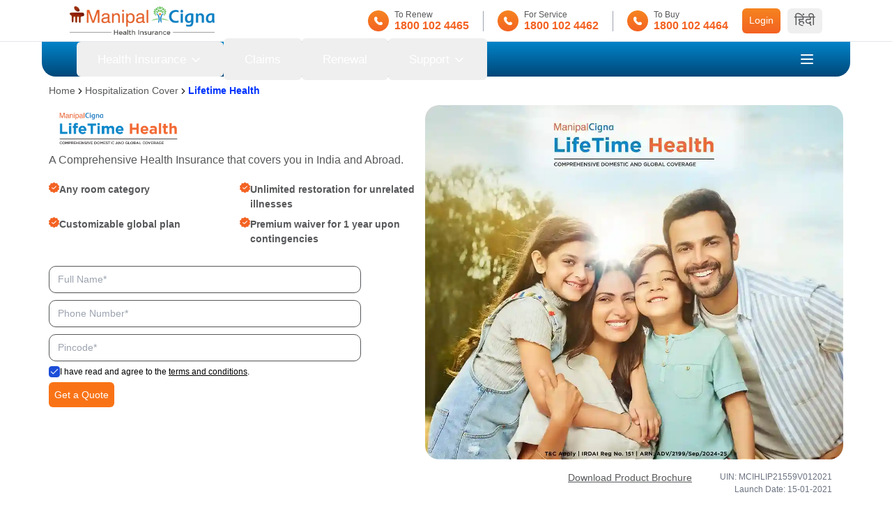

--- FILE ---
content_type: text/html; charset=utf-8
request_url: https://www.manipalcigna.com/hospitalization-cover/lifetime-health/lifetime-health-global
body_size: 45539
content:
<!DOCTYPE html><html lang="en" class="arimoregular_91b35953-module__ZT-sGW__variable arimobold_c7a655ce-module___uC5Ha__variable fontawesome_b884abae-module__iBAibq__variable opensans_b00fb1cc-module__tZ7bla__variable"><head><meta charSet="utf-8"/><meta name="viewport" content="width=device-width, initial-scale=1"/><link rel="stylesheet" href="/_next/static/chunks/2ae21436b06b40a0.css" data-precedence="next"/><link rel="stylesheet" href="/_next/static/chunks/37aa1f30060955db.css" data-precedence="next"/><link rel="stylesheet" href="/_next/static/chunks/7e2c0b072d347af9.css" data-precedence="next"/><link rel="stylesheet" href="/_next/static/chunks/ba685b0213e6b7e4.css" data-precedence="next"/><link rel="preload" as="script" fetchPriority="low" href="/_next/static/chunks/e9929ae93b25406c.js"/><script src="/_next/static/chunks/248cba0fcb3874ed.js" async=""></script><script src="/_next/static/chunks/8008d994f91f0fb6.js" async=""></script><script src="/_next/static/chunks/6740f161f60c6ab5.js" async=""></script><script src="/_next/static/chunks/497f7b5edc7d3fce.js" async=""></script><script src="/_next/static/chunks/turbopack-c5aa3ea414d7fa4f.js" async=""></script><script src="/_next/static/chunks/ff1a16fafef87110.js" async=""></script><script src="/_next/static/chunks/247eb132b7f7b574.js" async=""></script><script src="/_next/static/chunks/b8aab095ddd0a54c.js" async=""></script><script src="/_next/static/chunks/e19106fa08477f70.js" async=""></script><script src="/_next/static/chunks/65db798ace8177d5.js" async=""></script><script src="/_next/static/chunks/caa2ceb6516d92dd.js" async=""></script><script src="/_next/static/chunks/cde81fab95766fce.js" async=""></script><script src="/_next/static/chunks/5a6dfccffd43829b.js" async=""></script><script src="/_next/static/chunks/727a852fe839ab26.js" async=""></script><meta name="next-size-adjust" content=""/><title>Buy ManipalCigna Sarvah Health Insurance Online in India | ManipalCigna</title><meta name="description" content="Explore ManipalCigna Sarvah, offering extensive hospitalization cover, cashless claims, and critical illness protection. Protect your health with exclusive health insurance plans."/><meta name="robots" content="index, follow"/><link rel="canonical" href="https://www.manipalcigna.com/hospitalization-cover/manipalcigna-sarvah"/><link rel="icon" href="/favicon.ico?favicon.0b3bf435.ico" sizes="256x256" type="image/x-icon"/><link rel="icon" href="/images/favicon.ico"/><script src="/_next/static/chunks/a6dad97d9634a72d.js" noModule=""></script>
<script>(window.BOOMR_mq=window.BOOMR_mq||[]).push(["addVar",{"rua.upush":"false","rua.cpush":"true","rua.upre":"false","rua.cpre":"false","rua.uprl":"false","rua.cprl":"false","rua.cprf":"false","rua.trans":"SJ-ee68f04f-54fd-4541-aca2-81badd577d27","rua.cook":"false","rua.ims":"false","rua.ufprl":"false","rua.cfprl":"true","rua.isuxp":"false","rua.texp":"norulematch","rua.ceh":"false","rua.ueh":"false","rua.ieh.st":"0"}]);</script>
                              <script>!function(e){var n="https://s.go-mpulse.net/boomerang/";if("True"=="True")e.BOOMR_config=e.BOOMR_config||{},e.BOOMR_config.PageParams=e.BOOMR_config.PageParams||{},e.BOOMR_config.PageParams.pci=!0,n="https://s2.go-mpulse.net/boomerang/";if(window.BOOMR_API_key="9CXFV-C3EML-96D5U-ZJN8F-X99D6",function(){function e(){if(!o){var e=document.createElement("script");e.id="boomr-scr-as",e.src=window.BOOMR.url,e.async=!0,i.parentNode.appendChild(e),o=!0}}function t(e){o=!0;var n,t,a,r,d=document,O=window;if(window.BOOMR.snippetMethod=e?"if":"i",t=function(e,n){var t=d.createElement("script");t.id=n||"boomr-if-as",t.src=window.BOOMR.url,BOOMR_lstart=(new Date).getTime(),e=e||d.body,e.appendChild(t)},!window.addEventListener&&window.attachEvent&&navigator.userAgent.match(/MSIE [67]\./))return window.BOOMR.snippetMethod="s",void t(i.parentNode,"boomr-async");a=document.createElement("IFRAME"),a.src="about:blank",a.title="",a.role="presentation",a.loading="eager",r=(a.frameElement||a).style,r.width=0,r.height=0,r.border=0,r.display="none",i.parentNode.appendChild(a);try{O=a.contentWindow,d=O.document.open()}catch(_){n=document.domain,a.src="javascript:var d=document.open();d.domain='"+n+"';void(0);",O=a.contentWindow,d=O.document.open()}if(n)d._boomrl=function(){this.domain=n,t()},d.write("<bo"+"dy onload='document._boomrl();'>");else if(O._boomrl=function(){t()},O.addEventListener)O.addEventListener("load",O._boomrl,!1);else if(O.attachEvent)O.attachEvent("onload",O._boomrl);d.close()}function a(e){window.BOOMR_onload=e&&e.timeStamp||(new Date).getTime()}if(!window.BOOMR||!window.BOOMR.version&&!window.BOOMR.snippetExecuted){window.BOOMR=window.BOOMR||{},window.BOOMR.snippetStart=(new Date).getTime(),window.BOOMR.snippetExecuted=!0,window.BOOMR.snippetVersion=12,window.BOOMR.url=n+"9CXFV-C3EML-96D5U-ZJN8F-X99D6";var i=document.currentScript||document.getElementsByTagName("script")[0],o=!1,r=document.createElement("link");if(r.relList&&"function"==typeof r.relList.supports&&r.relList.supports("preload")&&"as"in r)window.BOOMR.snippetMethod="p",r.href=window.BOOMR.url,r.rel="preload",r.as="script",r.addEventListener("load",e),r.addEventListener("error",function(){t(!0)}),setTimeout(function(){if(!o)t(!0)},3e3),BOOMR_lstart=(new Date).getTime(),i.parentNode.appendChild(r);else t(!1);if(window.addEventListener)window.addEventListener("load",a,!1);else if(window.attachEvent)window.attachEvent("onload",a)}}(),"".length>0)if(e&&"performance"in e&&e.performance&&"function"==typeof e.performance.setResourceTimingBufferSize)e.performance.setResourceTimingBufferSize();!function(){if(BOOMR=e.BOOMR||{},BOOMR.plugins=BOOMR.plugins||{},!BOOMR.plugins.AK){var n="true"=="true"?1:0,t="",a="clpzxrix2w5mo2lhxdga-f-5d0f75d03-clientnsv4-s.akamaihd.net",i="false"=="true"?2:1,o={"ak.v":"39","ak.cp":"1084163","ak.ai":parseInt("645703",10),"ak.ol":"0","ak.cr":9,"ak.ipv":4,"ak.proto":"h2","ak.rid":"be452733","ak.r":51095,"ak.a2":n,"ak.m":"dsca","ak.n":"essl","ak.bpcip":"18.223.155.0","ak.cport":34186,"ak.gh":"23.215.214.231","ak.quicv":"","ak.tlsv":"tls1.3","ak.0rtt":"","ak.0rtt.ed":"","ak.csrc":"-","ak.acc":"","ak.t":"1768405196","ak.ak":"hOBiQwZUYzCg5VSAfCLimQ==YPM5A/agcxFkN2DVx4BAPcp9qsRBKDpRsNNPjLpM7ilRqm3uaXSQKvlQur4T5BuizQh8J/cc5Qgzc8pTsgeF6GFE5tUjxD4QCuAxra1fEE+dUaLgJPEZgEPxcrWR6MlnlbocY95VN4f09O+Dzu3Ie2W9wntNkS5mxAF4rxJmW+jIA+sy9ydTy+l1EHasvrKrh3a0twjjZJvup4e4LH+BOJOhzmvHw7HEhZwHBqrEjl/Tz7txnZYczTfPbcSnRyc1FwJJnpciI7qG02igY6Gb6gTEl2OhkhmUWUcA/lXJrOXLlLFVtt4Kj1G6BdQm3GgqNKq3+JXXGz2QuOP36zbO1V+IW7urTjnLYI6DWUHLHwg/rRKIx5qVk6nOfLBaDSoVDFo8ol0GtlJd5CwsZJUhuBj0i2GmIsYG2aaomVNCHkw=","ak.pv":"39","ak.dpoabenc":"","ak.tf":i};if(""!==t)o["ak.ruds"]=t;var r={i:!1,av:function(n){var t="http.initiator";if(n&&(!n[t]||"spa_hard"===n[t]))o["ak.feo"]=void 0!==e.aFeoApplied?1:0,BOOMR.addVar(o)},rv:function(){var e=["ak.bpcip","ak.cport","ak.cr","ak.csrc","ak.gh","ak.ipv","ak.m","ak.n","ak.ol","ak.proto","ak.quicv","ak.tlsv","ak.0rtt","ak.0rtt.ed","ak.r","ak.acc","ak.t","ak.tf"];BOOMR.removeVar(e)}};BOOMR.plugins.AK={akVars:o,akDNSPreFetchDomain:a,init:function(){if(!r.i){var e=BOOMR.subscribe;e("before_beacon",r.av,null,null),e("onbeacon",r.rv,null,null),r.i=!0}return this},is_complete:function(){return!0}}}}()}(window);</script></head><body class="relative bg-white dark:bg-white"><div hidden=""><!--$--><!--/$--></div><noscript><iframe src="https://www.googletagmanager.com/ns.html?id=GTM-KCMN4GV" height="0" width="0" style="display:none;visibility:hidden"></iframe></noscript><div class="sticky z-20 top-[0px] h-[60px] bg-white flex justify-between items-center border-b border-gray-200 pl-[20px] pr-[20px] md:pl-[100px] md:pr-[100px] transition-opacity duration-300 opacity-100"><div class="cursor-pointer"><img alt="Manipal Cigna Logo" loading="lazy" width="208" height="41" decoding="async" data-nimg="1" style="color:transparent" src="/images/manipal-logo.png"/></div><div class="flex justify-around items-center"><nav class="hidden md:flex text-sm text-gray-700 font-medium"><div class="flex items-center mr-5"><img alt="Call" loading="lazy" width="30" height="30" decoding="async" data-nimg="1" style="color:transparent" src="/images/call.png"/><div class="flex flex-col items-start ml-2"><span class="header-module__tyQGDW__callText">To Renew</span><span class="header-module__tyQGDW__phoneNumber">1800 102 4465</span></div><hr class="ml-5 h-[30px] w-px bg-gray-400"/></div><div class="flex items-center mr-5"><img alt="Call" loading="lazy" width="30" height="30" decoding="async" data-nimg="1" style="color:transparent" src="/images/call.png"/><div class="flex flex-col items-start ml-2"><span class="header-module__tyQGDW__callText">For Service</span><span class="header-module__tyQGDW__phoneNumber">1800 102 4462</span></div><hr class="ml-5 h-[30px] w-px bg-gray-400"/></div><div class="flex items-center mr-5"><img alt="Call" loading="lazy" width="30" height="30" decoding="async" data-nimg="1" style="color:transparent" src="/images/call.png"/><div class="flex flex-col items-start ml-2"><span class="header-module__tyQGDW__callText">To Buy</span><span class="header-module__tyQGDW__phoneNumber">1800 102 4464</span></div></div></nav><button data-slot="button" class="inline-flex items-center justify-center gap-2 whitespace-nowrap rounded-md text-sm font-medium transition-all disabled:pointer-events-none disabled:opacity-50 [&amp;_svg]:pointer-events-none [&amp;_svg:not([class*=&#x27;size-&#x27;])]:size-4 shrink-0 [&amp;_svg]:shrink-0 outline-none focus-visible:border-ring focus-visible:ring-ring/50 focus-visible:ring-[3px] aria-invalid:ring-destructive/20 dark:aria-invalid:ring-destructive/40 aria-invalid:border-destructive bg-gradient-primary text-primary-foreground shadow-xs hover:bg-primary/90 h-9 has-[&gt;svg]:px-3 ml-[10px] sm:ml-[0px] mr-[10px] sm:mr-[10px] p-[10px]">Login</button><button data-slot="button" class="inline-flex items-center justify-center gap-2 whitespace-nowrap rounded-md text-sm font-medium transition-all disabled:pointer-events-none disabled:opacity-50 [&amp;_svg]:pointer-events-none [&amp;_svg:not([class*=&#x27;size-&#x27;])]:size-4 shrink-0 [&amp;_svg]:shrink-0 outline-none focus-visible:border-ring focus-visible:ring-ring/50 focus-visible:ring-[3px] aria-invalid:ring-destructive/20 dark:aria-invalid:ring-destructive/40 aria-invalid:border-destructive h-9 has-[&gt;svg]:px-3 header-module__tyQGDW__hindiText p-[10px]">हिंदी</button><svg xmlns="http://www.w3.org/2000/svg" width="24" height="24" viewBox="0 0 24 24" fill="none" stroke="black" stroke-width="2" stroke-linecap="round" stroke-linejoin="round" class="lucide lucide-menu block sm:hidden" aria-hidden="true"><path d="M4 12h16"></path><path d="M4 18h16"></path><path d="M4 6h16"></path></svg></div></div><div class="hidden sm:block sticky z-50 overflow-hidden sm:overflow-visible top-[60px] ml-[60px] mr-[60px] h-[50px] rounded-b-[20px] header-module__tyQGDW__bgHeaderNav 
        opacity-100"><nav aria-label="Main" data-orientation="horizontal" dir="ltr" data-slot="navigation-menu" data-viewport="false" class="group/navigation-menu flex-1 items-center h-[50px] max-w-[100%] ml-[50px] mr-[50px] relative flex justify-between"><div style="position:relative"><ul data-orientation="horizontal" data-slot="navigation-menu-list" class="group flex-1 list-none justify-center gap-1 flex items-center h-[50px]" dir="ltr"><li data-slot="navigation-menu-item" class="h-[50px] relative"><button id="radix-_R_1jdb_-trigger-radix-_R_5djdb_" data-state="closed" aria-expanded="false" aria-controls="radix-_R_1jdb_-content-radix-_R_5djdb_" data-slot="navigation-menu-trigger" class="group inline-flex w-max items-center justify-center rounded-md bg-background py-2 font-medium disabled:pointer-events-none disabled:opacity-50 focus-visible:ring-ring/50 outline-none transition-[color,box-shadow] focus-visible:ring-[3px] focus-visible:outline-1 group [&amp;&gt;svg]:w-5 [&amp;&gt;svg]:h-5 h-[50px] text-white text-[17px] px-[30px]" data-radix-collection-item=""><a data-cta-id="header-health-insurance" href="https://www.manipalcigna.com/health-insurance">Health Insurance</a> <svg xmlns="http://www.w3.org/2000/svg" width="24" height="24" viewBox="0 0 24 24" fill="none" stroke="currentColor" stroke-width="2" stroke-linecap="round" stroke-linejoin="round" class="lucide lucide-chevron-down relative top-[1px] ml-1 size-3 transition duration-300 group-data-[state=open]:rotate-180" aria-hidden="true"><path d="m6 9 6 6 6-6"></path></svg></button></li><li data-slot="navigation-menu-item" class="h-[60px] relative"><button id="radix-_R_1jdb_-trigger-radix-_R_9djdb_" data-state="closed" aria-expanded="false" aria-controls="radix-_R_1jdb_-content-radix-_R_9djdb_" data-slot="navigation-menu-trigger" class="group inline-flex w-max items-center justify-center rounded-md bg-background py-2 font-medium disabled:pointer-events-none disabled:opacity-50 focus-visible:ring-ring/50 outline-none transition-[color,box-shadow] focus-visible:ring-[3px] focus-visible:outline-1 group [&amp;&gt;svg]:hidden [&amp;&gt;svg]:w-5 [&amp;&gt;svg]:h-5 h-[60px] text-white text-[17px] px-[30px]" data-radix-collection-item="">Claims<!-- --> <svg xmlns="http://www.w3.org/2000/svg" width="24" height="24" viewBox="0 0 24 24" fill="none" stroke="currentColor" stroke-width="2" stroke-linecap="round" stroke-linejoin="round" class="lucide lucide-chevron-down relative top-[1px] ml-1 size-3 transition duration-300 group-data-[state=open]:rotate-180" aria-hidden="true"><path d="m6 9 6 6 6-6"></path></svg></button></li><li data-slot="navigation-menu-item" class="h-[60px] relative"><button id="radix-_R_1jdb_-trigger-radix-_R_ddjdb_" data-state="closed" aria-expanded="false" aria-controls="radix-_R_1jdb_-content-radix-_R_ddjdb_" data-slot="navigation-menu-trigger" class="group inline-flex w-max items-center justify-center rounded-md bg-background py-2 font-medium disabled:pointer-events-none disabled:opacity-50 focus-visible:ring-ring/50 outline-none transition-[color,box-shadow] focus-visible:ring-[3px] focus-visible:outline-1 group [&amp;&gt;svg]:hidden h-[60px] text-white text-[17px] px-[30px]" data-radix-collection-item="">Renewal<!-- --> <svg xmlns="http://www.w3.org/2000/svg" width="24" height="24" viewBox="0 0 24 24" fill="none" stroke="currentColor" stroke-width="2" stroke-linecap="round" stroke-linejoin="round" class="lucide lucide-chevron-down relative top-[1px] ml-1 size-3 transition duration-300 group-data-[state=open]:rotate-180" aria-hidden="true"><path d="m6 9 6 6 6-6"></path></svg></button></li><li data-slot="navigation-menu-item" class="h-[60px] relative"><button id="radix-_R_1jdb_-trigger-radix-_R_hdjdb_" data-state="closed" aria-expanded="false" aria-controls="radix-_R_1jdb_-content-radix-_R_hdjdb_" data-slot="navigation-menu-trigger" class="group inline-flex w-max items-center justify-center rounded-md bg-background py-2 font-medium disabled:pointer-events-none disabled:opacity-50 focus-visible:ring-ring/50 outline-none transition-[color,box-shadow] focus-visible:ring-[3px] focus-visible:outline-1 group [&amp;&gt;svg]:w-5 [&amp;&gt;svg]:h-5 h-[60px] text-white text-[17px] px-[30px]" data-radix-collection-item="">Support<!-- --> <svg xmlns="http://www.w3.org/2000/svg" width="24" height="24" viewBox="0 0 24 24" fill="none" stroke="currentColor" stroke-width="2" stroke-linecap="round" stroke-linejoin="round" class="lucide lucide-chevron-down relative top-[1px] ml-1 size-3 transition duration-300 group-data-[state=open]:rotate-180" aria-hidden="true"><path d="m6 9 6 6 6-6"></path></svg></button></li></ul></div><div class="flex justify-end gap-5"><svg xmlns="http://www.w3.org/2000/svg" width="24" height="24" viewBox="0 0 24 24" fill="none" stroke="#FFF" stroke-width="2" stroke-linecap="round" stroke-linejoin="round" class="lucide lucide-menu cursor-pointer" aria-hidden="true"><path d="M4 12h16"></path><path d="M4 18h16"></path><path d="M4 6h16"></path></svg></div></nav></div><div><section class="bg-white pt-[10px] pb-[20px] px-[20px] sm:pt-[10px] sm:pb-[20px] sm:px-[70px]"><div class="flex justify-start pb-[10px]"><nav aria-label="breadcrumb" data-slot="breadcrumb"><ol data-slot="breadcrumb-list" class="text-muted-foreground flex flex-wrap items-center gap-1.5 text-sm break-words sm:gap-2.5"><li data-slot="breadcrumb-item" class="inline-flex items-center gap-1.5"><a data-slot="breadcrumb-link" class="hover:text-foreground transition-colors text-[#57585A]" href="https://www.manipalcigna.com">Home</a></li><li data-slot="breadcrumb-separator" role="presentation" aria-hidden="true" class="[&amp;&gt;svg]:size-3.5"><svg xmlns="http://www.w3.org/2000/svg" width="24" height="24" viewBox="0 0 24 24" fill="none" stroke="currentColor" stroke-width="2" stroke-linecap="round" stroke-linejoin="round" class="lucide lucide-chevron-right" aria-hidden="true"><path d="m9 18 6-6-6-6"></path></svg></li><li data-slot="breadcrumb-item" class="inline-flex items-center gap-1.5"><a data-slot="breadcrumb-link" class="hover:text-foreground transition-colors text-[#57585A]" href="https://www.manipalcigna.com/hospitalization-cover">Hospitalization Cover</a></li><li data-slot="breadcrumb-separator" role="presentation" aria-hidden="true" class="[&amp;&gt;svg]:size-3.5"><svg xmlns="http://www.w3.org/2000/svg" width="24" height="24" viewBox="0 0 24 24" fill="none" stroke="currentColor" stroke-width="2" stroke-linecap="round" stroke-linejoin="round" class="lucide lucide-chevron-right" aria-hidden="true"><path d="m9 18 6-6-6-6"></path></svg></li><li data-slot="breadcrumb-item" class="inline-flex items-center gap-1.5 text-blue"><a data-slot="breadcrumb-link" class="hover:text-foreground transition-colors text-[#03F] font-bold" href="https://www.manipalcigna.com/hospitalization-cover/lifetime-health">Lifetime Health</a></li></ol></nav></div><div class="flex flex-col flex-col-reverse sm:flex sm:flex-row items-center sm:items-start gap-10"><div class="sm:w-[50%]"><span class="text-[32px] sm:text-[36px] font-bold text-[#004778] mb-[5px] sm:mb-[5px] leading-[40px]"><img alt="lifetime-health Logo" loading="lazy" width="200" height="80" decoding="async" data-nimg="1" style="color:transparent" src="https://www.manipalcigna.com//documents/d/rewamp/lifetime-health-01"/></span><p class="text-[#57585A] text-[16px] mb-[20px]">A Comprehensive Health Insurance that covers you in India and Abroad.</p><ul class="grid grid-cols-2 gap-y-2 gap-x-2 text-bold "><li class="flex items-start gap-1"><img alt="tick" loading="lazy" width="15" height="15" decoding="async" data-nimg="1" style="color:transparent" src="/images/tick.png"/><p class="text-[12px] sm:text-[14px] text-[#57585A] font-[700] break-words whitespace-normal text-start overflow-hidden">Any room category</p></li><li class="flex items-start gap-1"><img alt="tick" loading="lazy" width="15" height="15" decoding="async" data-nimg="1" style="color:transparent" src="/images/tick.png"/><p class="text-[12px] sm:text-[14px] text-[#57585A] font-[700] break-words whitespace-normal text-start overflow-hidden">Unlimited restoration for unrelated illnesses</p></li><li class="flex items-start gap-1"><img alt="tick" loading="lazy" width="15" height="15" decoding="async" data-nimg="1" style="color:transparent" src="/images/tick.png"/><p class="text-[12px] sm:text-[14px] text-[#57585A] font-[700] break-words whitespace-normal text-start overflow-hidden">Customizable global plan</p></li><li class="flex items-start gap-1"><img alt="tick" loading="lazy" width="15" height="15" decoding="async" data-nimg="1" style="color:transparent" src="/images/tick.png"/><p class="text-[12px] sm:text-[14px] text-[#57585A] font-[700] break-words whitespace-normal text-start overflow-hidden">Premium waiver for 1 year upon contingencies</p></li></ul><div class="py-[20px]"><form class="space-y-[2px] max-w-md w-full relative"><div data-slot="form-item" class="grid gap-2"><span></span><div class="flex flex-col space-y-1 relative"><input class="px-3 py-2 border rounded-md shadow-sm text-sm outline-none focus:ring-2 focus:ring-primary focus:border-primary border-gray-300 w-full input-module__kyXJjG__inputTextField text-black [appearance:textfield] [&amp;::-webkit-outer-spin-button]:appearance-none [&amp;::-webkit-inner-spin-button]:appearance-none" size="25" placeholder="Full Name*" data-slot="form-control" id="_R_2dcabsnldb_-form-item" aria-describedby="_R_2dcabsnldb_-form-item-description" aria-invalid="false" name="name" value=""/></div></div><div data-slot="form-item" class="grid gap-2"><span></span><div class="flex flex-col space-y-1 relative"><input class="px-3 py-2 border rounded-md shadow-sm text-sm outline-none focus:ring-2 focus:ring-primary focus:border-primary border-gray-300 w-full input-module__kyXJjG__inputTextField text-black [appearance:textfield] [&amp;::-webkit-outer-spin-button]:appearance-none [&amp;::-webkit-inner-spin-button]:appearance-none" size="25" type="number" placeholder="Phone Number*" data-slot="form-control" id="_R_3dcabsnldb_-form-item" aria-describedby="_R_3dcabsnldb_-form-item-description" aria-invalid="false" name="phone" value=""/></div></div><div data-slot="form-item" class="grid gap-2"><span></span><div class="flex flex-col space-y-1 relative"><input class="px-3 py-2 border rounded-md shadow-sm text-sm outline-none focus:ring-2 focus:ring-primary focus:border-primary border-gray-300 w-full input-module__kyXJjG__inputTextField text-black [appearance:textfield] [&amp;::-webkit-outer-spin-button]:appearance-none [&amp;::-webkit-inner-spin-button]:appearance-none" size="25" type="number" placeholder="Pincode*" data-slot="form-control" id="_R_4dcabsnldb_-form-item" aria-describedby="_R_4dcabsnldb_-form-item-description" aria-invalid="false" name="pincode" value=""/></div></div><div data-slot="form-item" class="flex items-center gap-3 space-y-0 mb-[5px] mt-[5px]"><button type="button" role="checkbox" aria-checked="true" data-state="checked" value="on" data-slot="form-control" class="peer border-input dark:bg-input/30 data-[state=checked]:bg-primary data-[state=checked]:text-primary-foreground dark:data-[state=checked]:bg-primary data-[state=checked]:border-primary focus-visible:border-ring focus-visible:ring-ring/50 aria-invalid:ring-destructive/20 dark:aria-invalid:ring-destructive/40 aria-invalid:border-destructive size-4 shrink-0 rounded-[4px] border shadow-xs transition-shadow outline-none focus-visible:ring-[3px] disabled:cursor-not-allowed disabled:opacity-50 mb-[10px] sm:mb-[5px] mt-[5px]" aria-label="Agree to terms" id="_R_5dcabsnldb_-form-item" aria-describedby="_R_5dcabsnldb_-form-item-description" aria-invalid="false"><span data-state="checked" data-slot="checkbox-indicator" class="flex items-center justify-center text-current transition-none" style="pointer-events:none"><svg xmlns="http://www.w3.org/2000/svg" width="24" height="24" viewBox="0 0 24 24" fill="none" stroke="currentColor" stroke-width="2" stroke-linecap="round" stroke-linejoin="round" class="lucide lucide-check size-3.5" aria-hidden="true"><path d="M20 6 9 17l-5-5"></path></svg></span></button><input type="checkbox" aria-hidden="true" tabindex="-1" style="position:absolute;pointer-events:none;opacity:0;margin:0;transform:translateX(-100%)" checked="" value="on"/><div class="leading-none"><p class="text-[#000] text-[12px] text-[400]">I have read and agree to the<!-- --> <a class="underline underline-offset-4 cursor-pointer">terms and conditions</a>.</p></div></div><button data-slot="button" class="inline-flex items-center justify-center gap-2 whitespace-nowrap rounded-md text-sm font-medium transition-all disabled:pointer-events-none disabled:opacity-50 [&amp;_svg]:pointer-events-none [&amp;_svg:not([class*=&#x27;size-&#x27;])]:size-4 shrink-0 [&amp;_svg]:shrink-0 outline-none focus-visible:border-ring focus-visible:ring-ring/50 focus-visible:ring-[3px] aria-invalid:ring-destructive/20 dark:aria-invalid:ring-destructive/40 aria-invalid:border-destructive text-primary-foreground shadow-xs h-9 has-[&gt;svg]:px-3 p-2 mt-[10px] sm:mt-[0px] bg-orange-500 hover:bg-orange-600" data-cta-id="lifetime-health-lead-submit" type="submit">Get a Quote</button></form></div></div><div class="sm:min-w-[600px] sm:h-[500px] flex flex-col items-center"><img alt="lifetime-health Image" loading="eager" width="600" height="600" decoding="async" data-nimg="1" class="rounded-[20px]" style="color:transparent" src="https://www.manipalcigna.com//documents/d/rewamp/product-images-banners_836-x-710-lth-global"/><div class="hidden sm:flex w-full mt-4 px-4 space-x-10 justify-center items-start"><div class="flex-1 flex justify-end"><a data-cta-id="download-lifetime-health-brochure" href="/pdfs/lifetime.pdf" target="_blank" rel="noopener noreferrer" class="text-[14px] text-[#57585A] underline whitespace-nowrap">Download Product Brochure</a></div><div class="flex flex-col justify-end"><span class="text-[12px] text-gray-500 text-right break-words max-w-[250px]">UIN: MCIHLIP21559V012021</span><span class="text-[12px] text-gray-500 text-right break-words max-w-[250px]">Launch Date: 15-01-2021</span></div></div></div></div></section><section class="flex flex-col items-center bg-white py-[20px] px-[20px] sm:py-[20px] sm:px-[70px] mt-[30px]"><p class="text-[12px] sm:text-[20px] text-[#F5841F] font-[700] mb-3">FEATURED INSURANCES</p><h2 class="text-[#57585A] font-[700] text-[18px] sm:text-[40px] leading-[25px] sm:leading-[50px]">Comprehensive Coverage for Life&#x27;s</h2><h2 class="text-[#57585A] font-[700] text-[18px] sm:text-[40px] leading-[25px] sm:leading-[50px] mb-5">Unexpected Health Moments</h2><div class="sm:flex sm:justify-center w-[360px] overflow-scroll sm:overflow-visible sm:w-[100%] flex space-x-5 mb-[30px]"><div class="relative min-w-[340px] sm:w-[32%] rounded-b-[20px] overflow-visible cursor-pointer"><div class="relative z-10 hover:border-b-[10px] border-b-[10px] border-[#F37021] transition-all  rounded-b-[25px] hover:border-[#F37021] transition-all duration-300"><div class="border text-card-foreground shadow relative flex flex-col items-center rounded-[20px] bg-white overflow-hidden w-full border-bottom-[40px] max-h-[620px]"><div class="relative w-full"><img alt="Product Image" loading="lazy" width="360" height="350" decoding="async" data-nimg="1" class="w-full object-cover" style="color:transparent" src="https://www.manipalcigna.com/documents/d/rewamp/product-images-plan-featured-image_548-x-350-lth-india-plan"/><div class="absolute bottom-0 left-0 w-full h-[20%] bg-[linear-gradient(180deg,_rgba(255,255,255,0)_7.09%,_#FFF_32.74%)]"></div><div class="absolute bottom-[-35px] flex justify-between  items-center text-sm font-bold mb-2 w-[100%] h-[50px]"><div class="grid justify-center items-center w-[50%]"><div class="text-lg font-bold text-[#004778] pt-2">SUM INSURED</div><div class="flex justify-center items-baseline pb-2"><span class="text-2xl font-bold text-[#004778]">₹50</span><span class="text-sm mx-1 text-[#004778] font-light">Lacs</span><span class="text-2xl font-bold mx-1 text-[#004778]">-</span><span class="text-2xl font-bold mx-1 text-[#004778]">₹3</span><span class="text-sm mx-1 text-[#004778] font-light">Crore</span></div></div><div class="relative flex items-center bg-[#004778] text-white font-semibold w-[50%] h-[50px] px-4  border-none"><div class="absolute left-0 top-1/2 -translate-y-1/2 w-0 h-0" style="border-top:40px solid transparent;border-bottom:40px solid transparent;border-left:38px solid white"></div><div class="ml-[30px]"><div class="text-xs">BASE PREMIUM</div><div class="text-xl font-bold">₹17,182*<span class="text-xs font-normal">/annum</span></div></div></div></div></div><div class="px-4 pt-[60px] pb-[70px] pb-4 mb-[0px] flex flex-col"><ul class="list-none space-y-2 text-[#57585A] text-[16px] text-medium mb-4 min-h-[50%] min-h-[50%]"><li class="flex gap-2 justify-start items-start"><div class="w-[35px] h-[35px] px-[5px] py-[5px] overflow-visible"><img alt="tick" loading="lazy" width="35" height="35" decoding="async" data-nimg="1" style="color:transparent" src="/images/tick.png"/></div><span class="w-[80%] text-[15px]">Any room category including suite available under Inpatient hospitalization in India for Sum Insured of Rs. 3 Crores.</span></li><li class="flex gap-2 justify-start items-start"><div class="w-[35px] h-[35px] px-[5px] py-[5px] overflow-visible"><img alt="tick" loading="lazy" width="35" height="35" decoding="async" data-nimg="1" style="color:transparent" src="/images/tick.png"/></div><span class="w-[80%] text-[15px]">Premium Waiver for one year upon happening of any of the covered contingencies.</span></li><li class="flex gap-2 justify-start items-start"><div class="w-[35px] h-[35px] px-[5px] py-[5px] overflow-visible"><img alt="tick" loading="lazy" width="35" height="35" decoding="async" data-nimg="1" style="color:transparent" src="/images/tick.png"/></div><span class="w-[80%] text-[15px]">Unlimited restoration for unrelated illnesses to ensure you never run out of cover</span></li></ul></div></div></div><div class="absolute bottom-[-16] left-1/2 transform -translate-x-1/2
                  border-l-[20px] border-r-[20px] border-t-[20px] 
                  border-l-transparent border-r-transparent border-t-[#F37021] 
                  z-30 transition-all duration-300 opacity-100 scale-100 
                  opacity-100 scale-100
                  "></div></div><div class="relative min-w-[340px] sm:w-[32%] rounded-b-[20px] overflow-visible cursor-pointer"><div class="relative z-10 hover:border-b-[10px]  rounded-b-[25px] hover:border-[#F37021] transition-all duration-300"><div class="border text-card-foreground shadow relative flex flex-col items-center rounded-[20px] bg-white overflow-hidden w-full border-bottom-[40px] max-h-[620px]"><div class="relative w-full"><img alt="Product Image" loading="lazy" width="360" height="350" decoding="async" data-nimg="1" class="w-full object-cover" style="color:transparent" src="https://www.manipalcigna.com/documents/d/rewamp/product-images-plan-featured-image_548-x-350-lth-global"/><div class="absolute bottom-0 left-0 w-full h-[20%] bg-[linear-gradient(180deg,_rgba(255,255,255,0)_7.09%,_#FFF_32.74%)]"></div><div class="absolute bottom-[-35px] flex justify-between  items-center text-sm font-bold mb-2 w-[100%] h-[50px]"><div class="grid justify-center items-center w-[50%]"><div class="text-lg font-bold text-[#004778] pt-2">SUM INSURED</div><div class="flex justify-center items-baseline pb-2"><span class="text-2xl font-bold text-[#004778]">₹50</span><span class="text-sm mx-1 text-[#004778] font-light">Lacs</span><span class="text-2xl font-bold mx-1 text-[#004778]">-</span><span class="text-2xl font-bold mx-1 text-[#004778]">₹3</span><span class="text-sm mx-1 text-[#004778] font-light">Crore</span></div></div><div class="relative flex items-center bg-[#004778] text-white font-semibold w-[50%] h-[50px] px-4  border-none"><div class="absolute left-0 top-1/2 -translate-y-1/2 w-0 h-0" style="border-top:40px solid transparent;border-bottom:40px solid transparent;border-left:38px solid white"></div><div class="ml-[30px]"><div class="text-xs">BASE PREMIUM</div><div class="text-xl font-bold">₹20,988*<span class="text-xs font-normal">/annum</span></div></div></div></div></div><div class="px-4 pt-[60px] pb-[70px] pb-4 mb-[0px] flex flex-col"><ul class="list-none space-y-2 text-[#57585A] text-[16px] text-medium mb-4 min-h-[50%] min-h-[50%]"><li class="flex gap-2 justify-start items-start"><div class="w-[35px] h-[35px] px-[5px] py-[5px] overflow-visible"><img alt="tick" loading="lazy" width="35" height="35" decoding="async" data-nimg="1" style="color:transparent" src="/images/tick.png"/></div><span class="w-[80%] text-[15px]">Separate sum insured for domestic and global coverage up to Rs. 3 Crores each</span></li><li class="flex gap-2 justify-start items-start"><div class="w-[35px] h-[35px] px-[5px] py-[5px] overflow-visible"><img alt="tick" loading="lazy" width="35" height="35" decoding="async" data-nimg="1" style="color:transparent" src="/images/tick.png"/></div><span class="w-[80%] text-[15px]">No capping on room rent for Global hospitalization and any room category including suite available under inpatient hospitalization in India for Sum Insured of Rs. 3 Crores</span></li><li class="flex gap-2 justify-start items-start"><div class="w-[35px] h-[35px] px-[5px] py-[5px] overflow-visible"><img alt="tick" loading="lazy" width="35" height="35" decoding="async" data-nimg="1" style="color:transparent" src="/images/tick.png"/></div><span class="w-[80%] text-[15px]">Continuity benefit on the entire chosen Sum Insured under portability for those with existing base sum insured (excluding cumulative bonus) of Rs. 10 lacs and above.</span></li></ul></div></div></div><div class="absolute bottom-[-16] left-1/2 transform -translate-x-1/2
                  border-l-[20px] border-r-[20px] border-t-[20px] 
                  border-l-transparent border-r-transparent border-t-[#F37021] 
                  z-30 transition-all duration-300 opacity-100 scale-100 
                  opacity-0 scale-75 hidden
                  "></div></div></div></section><div class="w-full h-[60px] bg-[#B0D7EC] sticky top-0 flex justify-start items-center z-10 overflow-x-auto whitespace-nowrap px-2 lg:justify-around lg:overflow-x-visible"><span class="flex items-center h-full font-bold"><a href="#overview-section" class="h-full flex items-center px-4 transition-colors duration-300 bg-[#004778] text-white"><span class="">Overview</span></a></span><span class="flex items-center h-full font-bold"><a href="#plans-section" class="h-full flex items-center px-4 transition-colors duration-300 text-black hover:bg-[#004778]/20"><span class="opacity-50">Plan</span></a></span><span class="flex items-center h-full font-bold"><a href="#benefits-section" class="h-full flex items-center px-4 transition-colors duration-300 text-black hover:bg-[#004778]/20"><span class="opacity-50">Benefits</span></a></span><span class="flex items-center h-full font-bold"><a href="#policy-section" class="h-full flex items-center px-4 transition-colors duration-300 text-black hover:bg-[#004778]/20"><span class="opacity-50">Policy Details</span></a></span><span class="flex items-center h-full font-bold"><a href="#addons-section" class="h-full flex items-center px-4 transition-colors duration-300 text-black hover:bg-[#004778]/20"><span class="opacity-50">Addons</span></a></span><span class="flex items-center h-full font-bold"><a href="#eligibility-section" class="h-full flex items-center px-4 transition-colors duration-300 text-black hover:bg-[#004778]/20"><span class="opacity-50">Eligibility</span></a></span></div><div class="bg-white py-[20px] px-[20px] sm:py-[20px] sm:px-[70px]"><div id="overview-section" class="mt-[30px] flex flex-col items-center w-[100%] "><h2 class="text-[#004778] font-bold text-[24px]">Overview</h2><p class="text-[#57585A] text-bold text-[16px] mb-[20px]"></p><div class="grid grid-cols-1 sm:grid-cols-3 justify-center items-center"><div class="block sm:hidden col-span-1 flex justify-center items-center"><img alt="overview" loading="lazy" width="300" height="100" decoding="async" data-nimg="1" style="color:transparent" src="https://www.manipalcigna.com//documents/d/rewamp/product-images-overview_440-x-474-lth"/></div><div class="col-span-1 mb-[20px] sm:mb-[0px]"><ul class="overflow-wrap break-words whitespace-normal space-y-[20px] sm:space-y-[50px] text-lg text-gray-700 max-w-full"><li class="flex items-center gap-2"><img alt="tick" loading="lazy" width="15" height="15" decoding="async" data-nimg="1" style="color:transparent" src="/images/tick.png"/><span>Separate sum insured for domestic and global coverage up to Rs 3 Cr</span></li><li class="flex items-center gap-2"><img alt="tick" loading="lazy" width="15" height="15" decoding="async" data-nimg="1" style="color:transparent" src="/images/tick.png"/><span>No capping on room rent on global hospitalization and any room category including suite</span></li><li class="flex items-center gap-2"><img alt="tick" loading="lazy" width="15" height="15" decoding="async" data-nimg="1" style="color:transparent" src="/images/tick.png"/><span>Unlimited restoration for unrelated illnesses to ensure you never run out of cover</span></li></ul></div><div class="hidden sm:flex col-span-1 flex justify-center items-center"><img alt="overview" loading="lazy" width="300" height="100" decoding="async" data-nimg="1" style="color:transparent" src="https://www.manipalcigna.com//documents/d/rewamp/product-images-overview_440-x-474-lth"/></div><div class="col-span-1"><ul class="overflow-wrap break-words whitespace-normal space-y-[20px] sm:space-y-[50px] text-lg text-gray-700 max-w-full"><li class="flex items-center gap-2"><img alt="tick" loading="lazy" width="15" height="15" decoding="async" data-nimg="1" style="color:transparent" src="/images/tick.png"/><span>All Day Care Treatments, availed in India, covered up to the full Sum Insured</span></li><li class="flex items-center gap-2"><img alt="tick" loading="lazy" width="15" height="15" decoding="async" data-nimg="1" style="color:transparent" src="/images/tick.png"/><span>Get guaranteed cumulative bonus of 15% of your India coverage Sum Insured each policy year, irrespective of claims. There is no capping on accumulation.</span></li><li class="flex items-center gap-2"><img alt="tick" loading="lazy" width="15" height="15" decoding="async" data-nimg="1" style="color:transparent" src="/images/tick.png"/><span>Continuity benefit for the entire sum insured under portability of 10 lacs and above</span></li></ul></div></div></div><hr class="mt-[30px] sm:mt-[30px] mb-[30px] sm:mb-[30px]"/><div id="plans-section" class="flex flex-col items-center mt-[30px] "><p class="text-[#004778] font-bold text-[24px] mb-[20px]">Plan Comparison</p><div class="overflow-auto w-[360px] sm:w-full  sm:overflow-hidden  rounded-[20px] border border-[#004778]"><div class="overflow-hidden rounded-[20px]"><div data-slot="table-container" class="relative w-full overflow-x-auto"><table data-slot="table" class="caption-bottom text-sm min-w-[900px] border-collapse sm:table-fixed w-full"><thead data-slot="table-header" class="[&amp;_tr]:border-b"><tr data-slot="table-row" class="hover:bg-muted/50 data-[state=selected]:bg-muted border-b transition-colors bg-gray-100"><th data-slot="table-head" class="h-10 align-middle whitespace-nowrap [&amp;:has([role=checkbox])]:pr-0 [&amp;&gt;[role=checkbox]]:translate-y-[2px] w-1/5 sm:w-auto sticky left-0 z-[9] bg-[#F36222] font-semibold text-left text-[#FFF] border-r border-[#004778] px-6"><div>Compare Plans Of<br/><span class="text-white font-bold text-lg"><img alt="overview" loading="lazy" width="180" height="100" decoding="async" data-nimg="1" style="color:transparent" src="https://www.manipalcigna.com//documents/d/rewamp/lifetime-health-white"/></span></div></th><th data-slot="table-head" class="text-foreground h-10 align-middle font-medium whitespace-nowrap [&amp;:has([role=checkbox])]:pr-0 [&amp;&gt;[role=checkbox]]:translate-y-[2px] bg-[#004778] text-left border-r border-[#57585A] px-6"><div class="text-xs text-[#FFF] mt-[20px]">Lifetime Health</div><div class="text-xl font-semibold text-[#FFF]">India</div><div class="text-xl mt-1 text-[#FFF] text-[#B3C8D7] "><span class="text-xs font-bold">BASE PREMIUM</span></div><div class="text-xl font-bold text-[#FFF]">₹17,182*<span class="text-xs font-bold text-[#B3C8D7] ">/annum</span></div></th><th data-slot="table-head" class="text-foreground h-10 align-middle font-medium whitespace-nowrap [&amp;:has([role=checkbox])]:pr-0 [&amp;&gt;[role=checkbox]]:translate-y-[2px] bg-[#004778] text-left border-r border-[#57585A] px-6"><div class="text-xs text-[#FFF] mt-[20px]">Lifetime Health</div><div class="text-xl font-semibold text-[#FFF]">Global</div><div class="text-xl mt-1 text-[#FFF] text-[#B3C8D7] "><span class="text-xs font-bold">BASE PREMIUM</span></div><div class="text-xl font-bold text-[#FFF]">₹20,988*<span class="text-xs font-bold text-[#B3C8D7] ">/annum</span></div></th></tr></thead><tbody data-slot="table-body" class="[&amp;_tr:last-child]:border-0"><tr data-slot="table-row" class="hover:bg-muted/50 data-[state=selected]:bg-muted border-b transition-colors"><td data-slot="table-cell" class="p-2 align-middle [&amp;:has([role=checkbox])]:pr-0 [&amp;&gt;[role=checkbox]]:translate-y-[2px] font-medium sticky left-0 z-9 bg-white shadow-[inset_-1px_0_0_#57585A] sm:shadow-[inset_-0.5px_0_0_#57585A] whitespace-normal break-words text-xs sm:text-sm"><div class="flex items-center gap-1"><span class="w-[6px] h-[6px] flex-shrink-0 mx-2"><img alt="dot icon" loading="lazy" width="6" height="6" decoding="async" data-nimg="1" style="color:transparent" src="/images/dot.svg"/></span><span class="text-sm font-bold text-[#57585A]">Sum Insured<sup>1</sup> (INR)</span></div></td><td data-slot="table-cell" class="p-2 align-middle [&amp;:has([role=checkbox])]:pr-0 [&amp;&gt;[role=checkbox]]:translate-y-[2px] font-medium border-r border-[#57585A] whitespace-normal break-words text-xs sm:text-sm"><div class="flex items-center gap-1"><span class="text-sm font-normal text-[#57585A]">50 Lacs/ 75 Lacs/ 100 Lacs/ 150 Lacs/ 200 Lacs/ 300 Lacs</span></div></td><td data-slot="table-cell" class="p-2 align-middle [&amp;:has([role=checkbox])]:pr-0 [&amp;&gt;[role=checkbox]]:translate-y-[2px] font-medium border-r border-[#57585A] whitespace-normal break-words text-xs sm:text-sm"><div class="flex items-center gap-1"><span class="text-sm font-normal text-[#57585A]">50 Lacs/ 75 Lacs/ 100 Lacs/ 150 Lacs/ 200 Lacs/ 300 Lacs</span></div></td></tr><tr data-slot="table-row" class="hover:bg-muted/50 data-[state=selected]:bg-muted border-b transition-colors"><td data-slot="table-cell" class="p-2 align-middle [&amp;:has([role=checkbox])]:pr-0 [&amp;&gt;[role=checkbox]]:translate-y-[2px] font-medium sticky left-0 z-9 bg-white shadow-[inset_-1px_0_0_#57585A] sm:shadow-[inset_-0.5px_0_0_#57585A] whitespace-normal break-words text-xs sm:text-sm"><div class="flex items-center gap-1"><span class="w-[6px] h-[6px] flex-shrink-0 mx-2"><img alt="dot icon" loading="lazy" width="6" height="6" decoding="async" data-nimg="1" style="color:transparent" src="/images/dot.svg"/></span><span class="text-sm font-bold text-[#57585A]">Sum Insured<sup>2</sup> (INR)</span></div></td><td data-slot="table-cell" class="p-2 align-middle [&amp;:has([role=checkbox])]:pr-0 [&amp;&gt;[role=checkbox]]:translate-y-[2px] font-medium border-r border-[#57585A] whitespace-normal break-words text-xs sm:text-sm"><div class="flex items-center gap-1"><span class="text-sm font-normal text-[#57585A]">No</span></div></td><td data-slot="table-cell" class="p-2 align-middle [&amp;:has([role=checkbox])]:pr-0 [&amp;&gt;[role=checkbox]]:translate-y-[2px] font-medium border-r border-[#57585A] whitespace-normal break-words text-xs sm:text-sm"><div class="flex items-center gap-1"><span class="text-sm font-normal text-[#57585A]">50 Lacs/ 75 Lacs/ 100 Lacs/ 150 Lacs/ 200 Lacs/ 300 Lacs</span></div></td></tr><tr data-slot="table-row" class="hover:bg-muted/50 data-[state=selected]:bg-muted border-b transition-colors"><td data-slot="table-cell" class="p-2 align-middle [&amp;:has([role=checkbox])]:pr-0 [&amp;&gt;[role=checkbox]]:translate-y-[2px] font-medium sticky left-0 z-9 bg-white shadow-[inset_-1px_0_0_#57585A] sm:shadow-[inset_-0.5px_0_0_#57585A] whitespace-normal break-words text-xs sm:text-sm"><div class="flex items-center gap-1"><span class="w-[6px] h-[6px] flex-shrink-0 mx-2"><img alt="dot icon" loading="lazy" width="6" height="6" decoding="async" data-nimg="1" style="color:transparent" src="/images/dot.svg"/></span><span class="text-sm font-bold text-[#57585A]">Major Illness (For coverages outside India)</span></div></td><td data-slot="table-cell" class="p-2 align-middle [&amp;:has([role=checkbox])]:pr-0 [&amp;&gt;[role=checkbox]]:translate-y-[2px] font-medium border-r border-[#57585A] whitespace-normal break-words text-xs sm:text-sm"><div class="flex items-center gap-1"><span class="text-sm font-normal text-[#57585A]">No</span></div></td><td data-slot="table-cell" class="p-2 align-middle [&amp;:has([role=checkbox])]:pr-0 [&amp;&gt;[role=checkbox]]:translate-y-[2px] font-medium border-r border-[#57585A] whitespace-normal break-words text-xs sm:text-sm"><div class="flex items-center gap-1"><span class="text-sm font-normal text-[#57585A]">Option to select the Major Illness/es for which coverage is required under Covers 16 to 25. 1. Only <span class="text-orange-500 cursor-pointer"> ...Read More</span></span></div></td></tr><tr data-slot="table-row" class="hover:bg-muted/50 data-[state=selected]:bg-muted border-b transition-colors"><td data-slot="table-cell" class="p-2 align-middle [&amp;:has([role=checkbox])]:pr-0 [&amp;&gt;[role=checkbox]]:translate-y-[2px] font-medium sticky left-0 z-9 bg-white shadow-[inset_-1px_0_0_#57585A] sm:shadow-[inset_-0.5px_0_0_#57585A] whitespace-normal break-words text-xs sm:text-sm"><div class="flex items-center gap-1"><span class="w-[6px] h-[6px] flex-shrink-0 mx-2"><img alt="dot icon" loading="lazy" width="6" height="6" decoding="async" data-nimg="1" style="color:transparent" src="/images/dot.svg"/></span><span class="text-sm font-bold text-[#57585A]">Area of Cover (For coverages outside India)</span></div></td><td data-slot="table-cell" class="p-2 align-middle [&amp;:has([role=checkbox])]:pr-0 [&amp;&gt;[role=checkbox]]:translate-y-[2px] font-medium border-r border-[#57585A] whitespace-normal break-words text-xs sm:text-sm"><div class="flex items-center gap-1"><span class="text-sm font-normal text-[#57585A]">No</span></div></td><td data-slot="table-cell" class="p-2 align-middle [&amp;:has([role=checkbox])]:pr-0 [&amp;&gt;[role=checkbox]]:translate-y-[2px] font-medium border-r border-[#57585A] whitespace-normal break-words text-xs sm:text-sm"><div class="flex items-center gap-1"><span class="text-sm font-normal text-[#57585A]">Option to select any one as Area of Cover (AOC), applicable to Covers 16 to 25: (i) Worldwide exclud<span class="text-orange-500 cursor-pointer"> ...Read More</span></span></div></td></tr><tr data-slot="table-row" class="hover:bg-muted/50 data-[state=selected]:bg-muted border-b transition-colors"><td data-slot="table-cell" class="p-2 align-middle [&amp;:has([role=checkbox])]:pr-0 [&amp;&gt;[role=checkbox]]:translate-y-[2px] font-medium sticky left-0 z-9 bg-white shadow-[inset_-1px_0_0_#57585A] sm:shadow-[inset_-0.5px_0_0_#57585A] whitespace-normal break-words text-xs sm:text-sm"><div class="flex items-center gap-1"><span class="w-[6px] h-[6px] flex-shrink-0 mx-2"><img alt="dot icon" loading="lazy" width="6" height="6" decoding="async" data-nimg="1" style="color:transparent" src="/images/dot.svg"/></span><span class="text-sm font-bold text-[#57585A]">Hospitalization Expenses</span></div></td><td data-slot="table-cell" class="p-2 align-middle [&amp;:has([role=checkbox])]:pr-0 [&amp;&gt;[role=checkbox]]:translate-y-[2px] font-medium border-r border-[#57585A] whitespace-normal break-words text-xs sm:text-sm"><div class="flex items-center gap-1"><span class="text-sm font-normal text-[#57585A]">Yes</span></div></td><td data-slot="table-cell" class="p-2 align-middle [&amp;:has([role=checkbox])]:pr-0 [&amp;&gt;[role=checkbox]]:translate-y-[2px] font-medium border-r border-[#57585A] whitespace-normal break-words text-xs sm:text-sm"><div class="flex items-center gap-1"><span class="text-sm font-normal text-[#57585A]">Yes</span></div></td></tr><tr data-slot="table-row" class="hover:bg-muted/50 data-[state=selected]:bg-muted border-b transition-colors"><td data-slot="table-cell" class="p-2 align-middle [&amp;:has([role=checkbox])]:pr-0 [&amp;&gt;[role=checkbox]]:translate-y-[2px] font-medium sticky left-0 z-9 bg-white shadow-[inset_-1px_0_0_#57585A] sm:shadow-[inset_-0.5px_0_0_#57585A] whitespace-normal break-words text-xs sm:text-sm"><div class="flex items-center gap-1"><span class="w-[6px] h-[6px] flex-shrink-0 mx-2"><img alt="dot icon" loading="lazy" width="6" height="6" decoding="async" data-nimg="1" style="color:transparent" src="/images/dot.svg"/></span><span class="text-sm font-bold text-[#57585A]">Day Care Treatment</span></div></td><td data-slot="table-cell" class="p-2 align-middle [&amp;:has([role=checkbox])]:pr-0 [&amp;&gt;[role=checkbox]]:translate-y-[2px] font-medium border-r border-[#57585A] whitespace-normal break-words text-xs sm:text-sm"><div class="flex items-center gap-1"><span class="text-sm font-normal text-[#57585A]">Yes</span></div></td><td data-slot="table-cell" class="p-2 align-middle [&amp;:has([role=checkbox])]:pr-0 [&amp;&gt;[role=checkbox]]:translate-y-[2px] font-medium border-r border-[#57585A] whitespace-normal break-words text-xs sm:text-sm"><div class="flex items-center gap-1"><span class="text-sm font-normal text-[#57585A]">Yes</span></div></td></tr><tr data-slot="table-row" class="hover:bg-muted/50 data-[state=selected]:bg-muted border-b transition-colors"><td data-slot="table-cell" class="p-2 align-middle [&amp;:has([role=checkbox])]:pr-0 [&amp;&gt;[role=checkbox]]:translate-y-[2px] font-medium sticky left-0 z-9 bg-white shadow-[inset_-1px_0_0_#57585A] sm:shadow-[inset_-0.5px_0_0_#57585A] whitespace-normal break-words text-xs sm:text-sm"><div class="flex items-center gap-1"><span class="w-[6px] h-[6px] flex-shrink-0 mx-2"><img alt="dot icon" loading="lazy" width="6" height="6" decoding="async" data-nimg="1" style="color:transparent" src="/images/dot.svg"/></span><span class="text-sm font-bold text-[#57585A]">Pre – hospitalization</span></div></td><td data-slot="table-cell" class="p-2 align-middle [&amp;:has([role=checkbox])]:pr-0 [&amp;&gt;[role=checkbox]]:translate-y-[2px] font-medium border-r border-[#57585A] whitespace-normal break-words text-xs sm:text-sm"><div class="flex items-center gap-1"><span class="text-sm font-normal text-[#57585A]">Yes</span></div></td><td data-slot="table-cell" class="p-2 align-middle [&amp;:has([role=checkbox])]:pr-0 [&amp;&gt;[role=checkbox]]:translate-y-[2px] font-medium border-r border-[#57585A] whitespace-normal break-words text-xs sm:text-sm"><div class="flex items-center gap-1"><span class="text-sm font-normal text-[#57585A]">Yes</span></div></td></tr><tr data-slot="table-row" class="hover:bg-muted/50 data-[state=selected]:bg-muted border-b transition-colors"><td data-slot="table-cell" class="p-2 align-middle [&amp;:has([role=checkbox])]:pr-0 [&amp;&gt;[role=checkbox]]:translate-y-[2px] font-medium sticky left-0 z-9 bg-white shadow-[inset_-1px_0_0_#57585A] sm:shadow-[inset_-0.5px_0_0_#57585A] whitespace-normal break-words text-xs sm:text-sm"><div class="flex items-center gap-1"><span class="w-[6px] h-[6px] flex-shrink-0 mx-2"><img alt="dot icon" loading="lazy" width="6" height="6" decoding="async" data-nimg="1" style="color:transparent" src="/images/dot.svg"/></span><span class="text-sm font-bold text-[#57585A]">Post – hospitalization</span></div></td><td data-slot="table-cell" class="p-2 align-middle [&amp;:has([role=checkbox])]:pr-0 [&amp;&gt;[role=checkbox]]:translate-y-[2px] font-medium border-r border-[#57585A] whitespace-normal break-words text-xs sm:text-sm"><div class="flex items-center gap-1"><span class="text-sm font-normal text-[#57585A]">Yes</span></div></td><td data-slot="table-cell" class="p-2 align-middle [&amp;:has([role=checkbox])]:pr-0 [&amp;&gt;[role=checkbox]]:translate-y-[2px] font-medium border-r border-[#57585A] whitespace-normal break-words text-xs sm:text-sm"><div class="flex items-center gap-1"><span class="text-sm font-normal text-[#57585A]">Yes</span></div></td></tr><tr data-slot="table-row" class="hover:bg-muted/50 data-[state=selected]:bg-muted border-b transition-colors"><td data-slot="table-cell" class="p-2 align-middle [&amp;:has([role=checkbox])]:pr-0 [&amp;&gt;[role=checkbox]]:translate-y-[2px] font-medium sticky left-0 z-9 bg-white shadow-[inset_-1px_0_0_#57585A] sm:shadow-[inset_-0.5px_0_0_#57585A] whitespace-normal break-words text-xs sm:text-sm"><div class="flex items-center gap-1"><span class="w-[6px] h-[6px] flex-shrink-0 mx-2"><img alt="dot icon" loading="lazy" width="6" height="6" decoding="async" data-nimg="1" style="color:transparent" src="/images/dot.svg"/></span><span class="text-sm font-bold text-[#57585A]">Ayush Cover</span></div></td><td data-slot="table-cell" class="p-2 align-middle [&amp;:has([role=checkbox])]:pr-0 [&amp;&gt;[role=checkbox]]:translate-y-[2px] font-medium border-r border-[#57585A] whitespace-normal break-words text-xs sm:text-sm"><div class="flex items-center gap-1"><span class="text-sm font-normal text-[#57585A]">Yes</span></div></td><td data-slot="table-cell" class="p-2 align-middle [&amp;:has([role=checkbox])]:pr-0 [&amp;&gt;[role=checkbox]]:translate-y-[2px] font-medium border-r border-[#57585A] whitespace-normal break-words text-xs sm:text-sm"><div class="flex items-center gap-1"><span class="text-sm font-normal text-[#57585A]">Yes</span></div></td></tr><tr data-slot="table-row" class="hover:bg-muted/50 data-[state=selected]:bg-muted border-b transition-colors"><td data-slot="table-cell" class="p-2 align-middle [&amp;:has([role=checkbox])]:pr-0 [&amp;&gt;[role=checkbox]]:translate-y-[2px] font-medium sticky left-0 z-9 bg-white shadow-[inset_-1px_0_0_#57585A] sm:shadow-[inset_-0.5px_0_0_#57585A] whitespace-normal break-words text-xs sm:text-sm"><div class="flex items-center gap-1"><span class="w-[6px] h-[6px] flex-shrink-0 mx-2"><img alt="dot icon" loading="lazy" width="6" height="6" decoding="async" data-nimg="1" style="color:transparent" src="/images/dot.svg"/></span><span class="text-sm font-bold text-[#57585A]">Road Ambulance Cover</span></div></td><td data-slot="table-cell" class="p-2 align-middle [&amp;:has([role=checkbox])]:pr-0 [&amp;&gt;[role=checkbox]]:translate-y-[2px] font-medium border-r border-[#57585A] whitespace-normal break-words text-xs sm:text-sm"><div class="flex items-center gap-1"><span class="text-sm font-normal text-[#57585A]">Yes</span></div></td><td data-slot="table-cell" class="p-2 align-middle [&amp;:has([role=checkbox])]:pr-0 [&amp;&gt;[role=checkbox]]:translate-y-[2px] font-medium border-r border-[#57585A] whitespace-normal break-words text-xs sm:text-sm"><div class="flex items-center gap-1"><span class="text-sm font-normal text-[#57585A]">Yes</span></div></td></tr><tr data-slot="table-row" class="hover:bg-muted/50 data-[state=selected]:bg-muted border-b transition-colors"><td data-slot="table-cell" class="p-2 align-middle [&amp;:has([role=checkbox])]:pr-0 [&amp;&gt;[role=checkbox]]:translate-y-[2px] font-medium sticky left-0 z-9 bg-white shadow-[inset_-1px_0_0_#57585A] sm:shadow-[inset_-0.5px_0_0_#57585A] whitespace-normal break-words text-xs sm:text-sm"><div class="flex items-center gap-1"><span class="w-[6px] h-[6px] flex-shrink-0 mx-2"><img alt="dot icon" loading="lazy" width="6" height="6" decoding="async" data-nimg="1" style="color:transparent" src="/images/dot.svg"/></span><span class="text-sm font-bold text-[#57585A]">Donor Expenses</span></div></td><td data-slot="table-cell" class="p-2 align-middle [&amp;:has([role=checkbox])]:pr-0 [&amp;&gt;[role=checkbox]]:translate-y-[2px] font-medium border-r border-[#57585A] whitespace-normal break-words text-xs sm:text-sm"><div class="flex items-center gap-1"><span class="text-sm font-normal text-[#57585A]">Yes</span></div></td><td data-slot="table-cell" class="p-2 align-middle [&amp;:has([role=checkbox])]:pr-0 [&amp;&gt;[role=checkbox]]:translate-y-[2px] font-medium border-r border-[#57585A] whitespace-normal break-words text-xs sm:text-sm"><div class="flex items-center gap-1"><span class="text-sm font-normal text-[#57585A]">Yes</span></div></td></tr><tr data-slot="table-row" class="hover:bg-muted/50 data-[state=selected]:bg-muted border-b transition-colors"><td data-slot="table-cell" class="p-2 align-middle [&amp;:has([role=checkbox])]:pr-0 [&amp;&gt;[role=checkbox]]:translate-y-[2px] font-medium sticky left-0 z-9 bg-white shadow-[inset_-1px_0_0_#57585A] sm:shadow-[inset_-0.5px_0_0_#57585A] whitespace-normal break-words text-xs sm:text-sm"><div class="flex items-center gap-1"><span class="w-[6px] h-[6px] flex-shrink-0 mx-2"><img alt="dot icon" loading="lazy" width="6" height="6" decoding="async" data-nimg="1" style="color:transparent" src="/images/dot.svg"/></span><span class="text-sm font-bold text-[#57585A]">Domiciliary Expenses</span></div></td><td data-slot="table-cell" class="p-2 align-middle [&amp;:has([role=checkbox])]:pr-0 [&amp;&gt;[role=checkbox]]:translate-y-[2px] font-medium border-r border-[#57585A] whitespace-normal break-words text-xs sm:text-sm"><div class="flex items-center gap-1"><span class="text-sm font-normal text-[#57585A]">Yes</span></div></td><td data-slot="table-cell" class="p-2 align-middle [&amp;:has([role=checkbox])]:pr-0 [&amp;&gt;[role=checkbox]]:translate-y-[2px] font-medium border-r border-[#57585A] whitespace-normal break-words text-xs sm:text-sm"><div class="flex items-center gap-1"><span class="text-sm font-normal text-[#57585A]">Yes</span></div></td></tr><tr data-slot="table-row" class="hover:bg-muted/50 data-[state=selected]:bg-muted border-b transition-colors"><td data-slot="table-cell" class="p-2 align-middle [&amp;:has([role=checkbox])]:pr-0 [&amp;&gt;[role=checkbox]]:translate-y-[2px] font-medium sticky left-0 z-9 bg-white shadow-[inset_-1px_0_0_#57585A] sm:shadow-[inset_-0.5px_0_0_#57585A] whitespace-normal break-words text-xs sm:text-sm"><div class="flex items-center gap-1"><span class="w-[6px] h-[6px] flex-shrink-0 mx-2"><img alt="dot icon" loading="lazy" width="6" height="6" decoding="async" data-nimg="1" style="color:transparent" src="/images/dot.svg"/></span><span class="text-sm font-bold text-[#57585A]">Adult Health Check-up</span></div></td><td data-slot="table-cell" class="p-2 align-middle [&amp;:has([role=checkbox])]:pr-0 [&amp;&gt;[role=checkbox]]:translate-y-[2px] font-medium border-r border-[#57585A] whitespace-normal break-words text-xs sm:text-sm"><div class="flex items-center gap-1"><span class="text-sm font-normal text-[#57585A]">Yes</span></div></td><td data-slot="table-cell" class="p-2 align-middle [&amp;:has([role=checkbox])]:pr-0 [&amp;&gt;[role=checkbox]]:translate-y-[2px] font-medium border-r border-[#57585A] whitespace-normal break-words text-xs sm:text-sm"><div class="flex items-center gap-1"><span class="text-sm font-normal text-[#57585A]">Yes</span></div></td></tr><tr data-slot="table-row" class="hover:bg-muted/50 data-[state=selected]:bg-muted border-b transition-colors"><td data-slot="table-cell" class="p-2 align-middle [&amp;:has([role=checkbox])]:pr-0 [&amp;&gt;[role=checkbox]]:translate-y-[2px] font-medium sticky left-0 z-9 bg-white shadow-[inset_-1px_0_0_#57585A] sm:shadow-[inset_-0.5px_0_0_#57585A] whitespace-normal break-words text-xs sm:text-sm"><div class="flex items-center gap-1"><span class="w-[6px] h-[6px] flex-shrink-0 mx-2"><img alt="dot icon" loading="lazy" width="6" height="6" decoding="async" data-nimg="1" style="color:transparent" src="/images/dot.svg"/></span><span class="text-sm font-bold text-[#57585A]">Robotic and Cyber Knife Surgery</span></div></td><td data-slot="table-cell" class="p-2 align-middle [&amp;:has([role=checkbox])]:pr-0 [&amp;&gt;[role=checkbox]]:translate-y-[2px] font-medium border-r border-[#57585A] whitespace-normal break-words text-xs sm:text-sm"><div class="flex items-center gap-1"><span class="text-sm font-normal text-[#57585A]">Yes</span></div></td><td data-slot="table-cell" class="p-2 align-middle [&amp;:has([role=checkbox])]:pr-0 [&amp;&gt;[role=checkbox]]:translate-y-[2px] font-medium border-r border-[#57585A] whitespace-normal break-words text-xs sm:text-sm"><div class="flex items-center gap-1"><span class="text-sm font-normal text-[#57585A]">Yes</span></div></td></tr><tr data-slot="table-row" class="hover:bg-muted/50 data-[state=selected]:bg-muted border-b transition-colors"><td data-slot="table-cell" class="p-2 align-middle [&amp;:has([role=checkbox])]:pr-0 [&amp;&gt;[role=checkbox]]:translate-y-[2px] font-medium sticky left-0 z-9 bg-white shadow-[inset_-1px_0_0_#57585A] sm:shadow-[inset_-0.5px_0_0_#57585A] whitespace-normal break-words text-xs sm:text-sm"><div class="flex items-center gap-1"><span class="w-[6px] h-[6px] flex-shrink-0 mx-2"><img alt="dot icon" loading="lazy" width="6" height="6" decoding="async" data-nimg="1" style="color:transparent" src="/images/dot.svg"/></span><span class="text-sm font-bold text-[#57585A]">Modern and Advanced Treatments</span></div></td><td data-slot="table-cell" class="p-2 align-middle [&amp;:has([role=checkbox])]:pr-0 [&amp;&gt;[role=checkbox]]:translate-y-[2px] font-medium border-r border-[#57585A] whitespace-normal break-words text-xs sm:text-sm"><div class="flex items-center gap-1"><span class="text-sm font-normal text-[#57585A]">Yes</span></div></td><td data-slot="table-cell" class="p-2 align-middle [&amp;:has([role=checkbox])]:pr-0 [&amp;&gt;[role=checkbox]]:translate-y-[2px] font-medium border-r border-[#57585A] whitespace-normal break-words text-xs sm:text-sm"><div class="flex items-center gap-1"><span class="text-sm font-normal text-[#57585A]">Yes</span></div></td></tr><tr data-slot="table-row" class="hover:bg-muted/50 data-[state=selected]:bg-muted border-b transition-colors"><td data-slot="table-cell" class="p-2 align-middle [&amp;:has([role=checkbox])]:pr-0 [&amp;&gt;[role=checkbox]]:translate-y-[2px] font-medium sticky left-0 z-9 bg-white shadow-[inset_-1px_0_0_#57585A] sm:shadow-[inset_-0.5px_0_0_#57585A] whitespace-normal break-words text-xs sm:text-sm"><div class="flex items-center gap-1"><span class="w-[6px] h-[6px] flex-shrink-0 mx-2"><img alt="dot icon" loading="lazy" width="6" height="6" decoding="async" data-nimg="1" style="color:transparent" src="/images/dot.svg"/></span><span class="text-sm font-bold text-[#57585A]">HIV/AIDS and STD Cover</span></div></td><td data-slot="table-cell" class="p-2 align-middle [&amp;:has([role=checkbox])]:pr-0 [&amp;&gt;[role=checkbox]]:translate-y-[2px] font-medium border-r border-[#57585A] whitespace-normal break-words text-xs sm:text-sm"><div class="flex items-center gap-1"><span class="text-sm font-normal text-[#57585A]">Yes</span></div></td><td data-slot="table-cell" class="p-2 align-middle [&amp;:has([role=checkbox])]:pr-0 [&amp;&gt;[role=checkbox]]:translate-y-[2px] font-medium border-r border-[#57585A] whitespace-normal break-words text-xs sm:text-sm"><div class="flex items-center gap-1"><span class="text-sm font-normal text-[#57585A]">Yes</span></div></td></tr><tr data-slot="table-row" class="hover:bg-muted/50 data-[state=selected]:bg-muted border-b transition-colors"><td data-slot="table-cell" class="p-2 align-middle [&amp;:has([role=checkbox])]:pr-0 [&amp;&gt;[role=checkbox]]:translate-y-[2px] font-medium sticky left-0 z-9 bg-white shadow-[inset_-1px_0_0_#57585A] sm:shadow-[inset_-0.5px_0_0_#57585A] whitespace-normal break-words text-xs sm:text-sm"><div class="flex items-center gap-1"><span class="w-[6px] h-[6px] flex-shrink-0 mx-2"><img alt="dot icon" loading="lazy" width="6" height="6" decoding="async" data-nimg="1" style="color:transparent" src="/images/dot.svg"/></span><span class="text-sm font-bold text-[#57585A]">Mental Care Cover</span></div></td><td data-slot="table-cell" class="p-2 align-middle [&amp;:has([role=checkbox])]:pr-0 [&amp;&gt;[role=checkbox]]:translate-y-[2px] font-medium border-r border-[#57585A] whitespace-normal break-words text-xs sm:text-sm"><div class="flex items-center gap-1"><span class="text-sm font-normal text-[#57585A]">Yes</span></div></td><td data-slot="table-cell" class="p-2 align-middle [&amp;:has([role=checkbox])]:pr-0 [&amp;&gt;[role=checkbox]]:translate-y-[2px] font-medium border-r border-[#57585A] whitespace-normal break-words text-xs sm:text-sm"><div class="flex items-center gap-1"><span class="text-sm font-normal text-[#57585A]">Yes</span></div></td></tr><tr data-slot="table-row" class="hover:bg-muted/50 data-[state=selected]:bg-muted border-b transition-colors"><td data-slot="table-cell" class="p-2 align-middle [&amp;:has([role=checkbox])]:pr-0 [&amp;&gt;[role=checkbox]]:translate-y-[2px] font-medium sticky left-0 z-9 bg-white shadow-[inset_-1px_0_0_#57585A] sm:shadow-[inset_-0.5px_0_0_#57585A] whitespace-normal break-words text-xs sm:text-sm"><div class="flex items-center gap-1"><span class="w-[6px] h-[6px] flex-shrink-0 mx-2"><img alt="dot icon" loading="lazy" width="6" height="6" decoding="async" data-nimg="1" style="color:transparent" src="/images/dot.svg"/></span><span class="text-sm font-bold text-[#57585A]">Restoration of Sum Insured</span></div></td><td data-slot="table-cell" class="p-2 align-middle [&amp;:has([role=checkbox])]:pr-0 [&amp;&gt;[role=checkbox]]:translate-y-[2px] font-medium border-r border-[#57585A] whitespace-normal break-words text-xs sm:text-sm"><div class="flex items-center gap-1"><span class="text-sm font-normal text-[#57585A]">Yes</span></div></td><td data-slot="table-cell" class="p-2 align-middle [&amp;:has([role=checkbox])]:pr-0 [&amp;&gt;[role=checkbox]]:translate-y-[2px] font-medium border-r border-[#57585A] whitespace-normal break-words text-xs sm:text-sm"><div class="flex items-center gap-1"><span class="text-sm font-normal text-[#57585A]">Yes</span></div></td></tr><tr data-slot="table-row" class="hover:bg-muted/50 data-[state=selected]:bg-muted border-b transition-colors"><td data-slot="table-cell" class="p-2 align-middle [&amp;:has([role=checkbox])]:pr-0 [&amp;&gt;[role=checkbox]]:translate-y-[2px] font-medium sticky left-0 z-9 bg-white shadow-[inset_-1px_0_0_#57585A] sm:shadow-[inset_-0.5px_0_0_#57585A] whitespace-normal break-words text-xs sm:text-sm"><div class="flex items-center gap-1"><span class="w-[6px] h-[6px] flex-shrink-0 mx-2"><img alt="dot icon" loading="lazy" width="6" height="6" decoding="async" data-nimg="1" style="color:transparent" src="/images/dot.svg"/></span><span class="text-sm font-bold text-[#57585A]">Premium Waiver Benefit</span></div></td><td data-slot="table-cell" class="p-2 align-middle [&amp;:has([role=checkbox])]:pr-0 [&amp;&gt;[role=checkbox]]:translate-y-[2px] font-medium border-r border-[#57585A] whitespace-normal break-words text-xs sm:text-sm"><div class="flex items-center gap-1"><span class="text-sm font-normal text-[#57585A]">Yes</span></div></td><td data-slot="table-cell" class="p-2 align-middle [&amp;:has([role=checkbox])]:pr-0 [&amp;&gt;[role=checkbox]]:translate-y-[2px] font-medium border-r border-[#57585A] whitespace-normal break-words text-xs sm:text-sm"><div class="flex items-center gap-1"><span class="text-sm font-normal text-[#57585A]">Yes</span></div></td></tr><tr data-slot="table-row" class="hover:bg-muted/50 data-[state=selected]:bg-muted border-b transition-colors"><td data-slot="table-cell" class="p-2 align-middle [&amp;:has([role=checkbox])]:pr-0 [&amp;&gt;[role=checkbox]]:translate-y-[2px] font-medium sticky left-0 z-9 bg-white shadow-[inset_-1px_0_0_#57585A] sm:shadow-[inset_-0.5px_0_0_#57585A] whitespace-normal break-words text-xs sm:text-sm"><div class="flex items-center gap-1"><span class="w-[6px] h-[6px] flex-shrink-0 mx-2"><img alt="dot icon" loading="lazy" width="6" height="6" decoding="async" data-nimg="1" style="color:transparent" src="/images/dot.svg"/></span><span class="text-sm font-bold text-[#57585A]">Global Hospitalization for Major Illness</span></div></td><td data-slot="table-cell" class="p-2 align-middle [&amp;:has([role=checkbox])]:pr-0 [&amp;&gt;[role=checkbox]]:translate-y-[2px] font-medium border-r border-[#57585A] whitespace-normal break-words text-xs sm:text-sm"><div class="flex items-center gap-1"><span class="text-sm font-normal text-[#57585A]">No</span></div></td><td data-slot="table-cell" class="p-2 align-middle [&amp;:has([role=checkbox])]:pr-0 [&amp;&gt;[role=checkbox]]:translate-y-[2px] font-medium border-r border-[#57585A] whitespace-normal break-words text-xs sm:text-sm"><div class="flex items-center gap-1"><span class="text-sm font-normal text-[#57585A]">Yes</span></div></td></tr><tr data-slot="table-row" class="hover:bg-muted/50 data-[state=selected]:bg-muted border-b transition-colors"><td data-slot="table-cell" class="p-2 align-middle [&amp;:has([role=checkbox])]:pr-0 [&amp;&gt;[role=checkbox]]:translate-y-[2px] font-medium sticky left-0 z-9 bg-white shadow-[inset_-1px_0_0_#57585A] sm:shadow-[inset_-0.5px_0_0_#57585A] whitespace-normal break-words text-xs sm:text-sm"><div class="flex items-center gap-1"><span class="w-[6px] h-[6px] flex-shrink-0 mx-2"><img alt="dot icon" loading="lazy" width="6" height="6" decoding="async" data-nimg="1" style="color:transparent" src="/images/dot.svg"/></span><span class="text-sm font-bold text-[#57585A]">Global Pre- hospitalization</span></div></td><td data-slot="table-cell" class="p-2 align-middle [&amp;:has([role=checkbox])]:pr-0 [&amp;&gt;[role=checkbox]]:translate-y-[2px] font-medium border-r border-[#57585A] whitespace-normal break-words text-xs sm:text-sm"><div class="flex items-center gap-1"><span class="text-sm font-normal text-[#57585A]">No</span></div></td><td data-slot="table-cell" class="p-2 align-middle [&amp;:has([role=checkbox])]:pr-0 [&amp;&gt;[role=checkbox]]:translate-y-[2px] font-medium border-r border-[#57585A] whitespace-normal break-words text-xs sm:text-sm"><div class="flex items-center gap-1"><span class="text-sm font-normal text-[#57585A]">Yes</span></div></td></tr><tr data-slot="table-row" class="hover:bg-muted/50 data-[state=selected]:bg-muted border-b transition-colors"><td data-slot="table-cell" class="p-2 align-middle [&amp;:has([role=checkbox])]:pr-0 [&amp;&gt;[role=checkbox]]:translate-y-[2px] font-medium sticky left-0 z-9 bg-white shadow-[inset_-1px_0_0_#57585A] sm:shadow-[inset_-0.5px_0_0_#57585A] whitespace-normal break-words text-xs sm:text-sm"><div class="flex items-center gap-1"><span class="w-[6px] h-[6px] flex-shrink-0 mx-2"><img alt="dot icon" loading="lazy" width="6" height="6" decoding="async" data-nimg="1" style="color:transparent" src="/images/dot.svg"/></span><span class="text-sm font-bold text-[#57585A]">Global Post- hospitalization</span></div></td><td data-slot="table-cell" class="p-2 align-middle [&amp;:has([role=checkbox])]:pr-0 [&amp;&gt;[role=checkbox]]:translate-y-[2px] font-medium border-r border-[#57585A] whitespace-normal break-words text-xs sm:text-sm"><div class="flex items-center gap-1"><span class="text-sm font-normal text-[#57585A]">No</span></div></td><td data-slot="table-cell" class="p-2 align-middle [&amp;:has([role=checkbox])]:pr-0 [&amp;&gt;[role=checkbox]]:translate-y-[2px] font-medium border-r border-[#57585A] whitespace-normal break-words text-xs sm:text-sm"><div class="flex items-center gap-1"><span class="text-sm font-normal text-[#57585A]">Yes</span></div></td></tr><tr data-slot="table-row" class="hover:bg-muted/50 data-[state=selected]:bg-muted border-b transition-colors"><td data-slot="table-cell" class="p-2 align-middle [&amp;:has([role=checkbox])]:pr-0 [&amp;&gt;[role=checkbox]]:translate-y-[2px] font-medium sticky left-0 z-9 bg-white shadow-[inset_-1px_0_0_#57585A] sm:shadow-[inset_-0.5px_0_0_#57585A] whitespace-normal break-words text-xs sm:text-sm"><div class="flex items-center gap-1"><span class="w-[6px] h-[6px] flex-shrink-0 mx-2"><img alt="dot icon" loading="lazy" width="6" height="6" decoding="async" data-nimg="1" style="color:transparent" src="/images/dot.svg"/></span><span class="text-sm font-bold text-[#57585A]">Global Ambulance Cover</span></div></td><td data-slot="table-cell" class="p-2 align-middle [&amp;:has([role=checkbox])]:pr-0 [&amp;&gt;[role=checkbox]]:translate-y-[2px] font-medium border-r border-[#57585A] whitespace-normal break-words text-xs sm:text-sm"><div class="flex items-center gap-1"><span class="text-sm font-normal text-[#57585A]">No</span></div></td><td data-slot="table-cell" class="p-2 align-middle [&amp;:has([role=checkbox])]:pr-0 [&amp;&gt;[role=checkbox]]:translate-y-[2px] font-medium border-r border-[#57585A] whitespace-normal break-words text-xs sm:text-sm"><div class="flex items-center gap-1"><span class="text-sm font-normal text-[#57585A]">Yes</span></div></td></tr><tr data-slot="table-row" class="hover:bg-muted/50 data-[state=selected]:bg-muted border-b transition-colors"><td data-slot="table-cell" class="p-2 align-middle [&amp;:has([role=checkbox])]:pr-0 [&amp;&gt;[role=checkbox]]:translate-y-[2px] font-medium sticky left-0 z-9 bg-white shadow-[inset_-1px_0_0_#57585A] sm:shadow-[inset_-0.5px_0_0_#57585A] whitespace-normal break-words text-xs sm:text-sm"><div class="flex items-center gap-1"><span class="w-[6px] h-[6px] flex-shrink-0 mx-2"><img alt="dot icon" loading="lazy" width="6" height="6" decoding="async" data-nimg="1" style="color:transparent" src="/images/dot.svg"/></span><span class="text-sm font-bold text-[#57585A]">Medical Evacuation</span></div></td><td data-slot="table-cell" class="p-2 align-middle [&amp;:has([role=checkbox])]:pr-0 [&amp;&gt;[role=checkbox]]:translate-y-[2px] font-medium border-r border-[#57585A] whitespace-normal break-words text-xs sm:text-sm"><div class="flex items-center gap-1"><span class="text-sm font-normal text-[#57585A]">No</span></div></td><td data-slot="table-cell" class="p-2 align-middle [&amp;:has([role=checkbox])]:pr-0 [&amp;&gt;[role=checkbox]]:translate-y-[2px] font-medium border-r border-[#57585A] whitespace-normal break-words text-xs sm:text-sm"><div class="flex items-center gap-1"><span class="text-sm font-normal text-[#57585A]">Yes</span></div></td></tr><tr data-slot="table-row" class="hover:bg-muted/50 data-[state=selected]:bg-muted border-b transition-colors"><td data-slot="table-cell" class="p-2 align-middle [&amp;:has([role=checkbox])]:pr-0 [&amp;&gt;[role=checkbox]]:translate-y-[2px] font-medium sticky left-0 z-9 bg-white shadow-[inset_-1px_0_0_#57585A] sm:shadow-[inset_-0.5px_0_0_#57585A] whitespace-normal break-words text-xs sm:text-sm"><div class="flex items-center gap-1"><span class="w-[6px] h-[6px] flex-shrink-0 mx-2"><img alt="dot icon" loading="lazy" width="6" height="6" decoding="async" data-nimg="1" style="color:transparent" src="/images/dot.svg"/></span><span class="text-sm font-bold text-[#57585A]">Medical Repatriation</span></div></td><td data-slot="table-cell" class="p-2 align-middle [&amp;:has([role=checkbox])]:pr-0 [&amp;&gt;[role=checkbox]]:translate-y-[2px] font-medium border-r border-[#57585A] whitespace-normal break-words text-xs sm:text-sm"><div class="flex items-center gap-1"><span class="text-sm font-normal text-[#57585A]">No</span></div></td><td data-slot="table-cell" class="p-2 align-middle [&amp;:has([role=checkbox])]:pr-0 [&amp;&gt;[role=checkbox]]:translate-y-[2px] font-medium border-r border-[#57585A] whitespace-normal break-words text-xs sm:text-sm"><div class="flex items-center gap-1"><span class="text-sm font-normal text-[#57585A]">Yes</span></div></td></tr><tr data-slot="table-row" class="hover:bg-muted/50 data-[state=selected]:bg-muted border-b transition-colors"><td data-slot="table-cell" class="p-2 align-middle [&amp;:has([role=checkbox])]:pr-0 [&amp;&gt;[role=checkbox]]:translate-y-[2px] font-medium sticky left-0 z-9 bg-white shadow-[inset_-1px_0_0_#57585A] sm:shadow-[inset_-0.5px_0_0_#57585A] whitespace-normal break-words text-xs sm:text-sm"><div class="flex items-center gap-1"><span class="w-[6px] h-[6px] flex-shrink-0 mx-2"><img alt="dot icon" loading="lazy" width="6" height="6" decoding="async" data-nimg="1" style="color:transparent" src="/images/dot.svg"/></span><span class="text-sm font-bold text-[#57585A]">Repatriation of Mortal Remains</span></div></td><td data-slot="table-cell" class="p-2 align-middle [&amp;:has([role=checkbox])]:pr-0 [&amp;&gt;[role=checkbox]]:translate-y-[2px] font-medium border-r border-[#57585A] whitespace-normal break-words text-xs sm:text-sm"><div class="flex items-center gap-1"><span class="text-sm font-normal text-[#57585A]">No</span></div></td><td data-slot="table-cell" class="p-2 align-middle [&amp;:has([role=checkbox])]:pr-0 [&amp;&gt;[role=checkbox]]:translate-y-[2px] font-medium border-r border-[#57585A] whitespace-normal break-words text-xs sm:text-sm"><div class="flex items-center gap-1"><span class="text-sm font-normal text-[#57585A]">Yes</span></div></td></tr><tr data-slot="table-row" class="hover:bg-muted/50 data-[state=selected]:bg-muted border-b transition-colors"><td data-slot="table-cell" class="p-2 align-middle [&amp;:has([role=checkbox])]:pr-0 [&amp;&gt;[role=checkbox]]:translate-y-[2px] font-medium sticky left-0 z-9 bg-white shadow-[inset_-1px_0_0_#57585A] sm:shadow-[inset_-0.5px_0_0_#57585A] whitespace-normal break-words text-xs sm:text-sm"><div class="flex items-center gap-1"><span class="w-[6px] h-[6px] flex-shrink-0 mx-2"><img alt="dot icon" loading="lazy" width="6" height="6" decoding="async" data-nimg="1" style="color:transparent" src="/images/dot.svg"/></span><span class="text-sm font-bold text-[#57585A]">Global Travel Vaccination</span></div></td><td data-slot="table-cell" class="p-2 align-middle [&amp;:has([role=checkbox])]:pr-0 [&amp;&gt;[role=checkbox]]:translate-y-[2px] font-medium border-r border-[#57585A] whitespace-normal break-words text-xs sm:text-sm"><div class="flex items-center gap-1"><span class="text-sm font-normal text-[#57585A]">No</span></div></td><td data-slot="table-cell" class="p-2 align-middle [&amp;:has([role=checkbox])]:pr-0 [&amp;&gt;[role=checkbox]]:translate-y-[2px] font-medium border-r border-[#57585A] whitespace-normal break-words text-xs sm:text-sm"><div class="flex items-center gap-1"><span class="text-sm font-normal text-[#57585A]">Yes</span></div></td></tr><tr data-slot="table-row" class="hover:bg-muted/50 data-[state=selected]:bg-muted border-b transition-colors"><td data-slot="table-cell" class="p-2 align-middle [&amp;:has([role=checkbox])]:pr-0 [&amp;&gt;[role=checkbox]]:translate-y-[2px] font-medium sticky left-0 z-9 bg-white shadow-[inset_-1px_0_0_#57585A] sm:shadow-[inset_-0.5px_0_0_#57585A] whitespace-normal break-words text-xs sm:text-sm"><div class="flex items-center gap-1"><span class="w-[6px] h-[6px] flex-shrink-0 mx-2"><img alt="dot icon" loading="lazy" width="6" height="6" decoding="async" data-nimg="1" style="color:transparent" src="/images/dot.svg"/></span><span class="text-sm font-bold text-[#57585A]">Global Robotic and Cyber Knife Surgery</span></div></td><td data-slot="table-cell" class="p-2 align-middle [&amp;:has([role=checkbox])]:pr-0 [&amp;&gt;[role=checkbox]]:translate-y-[2px] font-medium border-r border-[#57585A] whitespace-normal break-words text-xs sm:text-sm"><div class="flex items-center gap-1"><span class="text-sm font-normal text-[#57585A]">No</span></div></td><td data-slot="table-cell" class="p-2 align-middle [&amp;:has([role=checkbox])]:pr-0 [&amp;&gt;[role=checkbox]]:translate-y-[2px] font-medium border-r border-[#57585A] whitespace-normal break-words text-xs sm:text-sm"><div class="flex items-center gap-1"><span class="text-sm font-normal text-[#57585A]">Yes</span></div></td></tr><tr data-slot="table-row" class="hover:bg-muted/50 data-[state=selected]:bg-muted border-b transition-colors"><td data-slot="table-cell" class="p-2 align-middle [&amp;:has([role=checkbox])]:pr-0 [&amp;&gt;[role=checkbox]]:translate-y-[2px] font-medium sticky left-0 z-9 bg-white shadow-[inset_-1px_0_0_#57585A] sm:shadow-[inset_-0.5px_0_0_#57585A] whitespace-normal break-words text-xs sm:text-sm"><div class="flex items-center gap-1"><span class="w-[6px] h-[6px] flex-shrink-0 mx-2"><img alt="dot icon" loading="lazy" width="6" height="6" decoding="async" data-nimg="1" style="color:transparent" src="/images/dot.svg"/></span><span class="text-sm font-bold text-[#57585A]">Global Modern and Advanced  Treatments</span></div></td><td data-slot="table-cell" class="p-2 align-middle [&amp;:has([role=checkbox])]:pr-0 [&amp;&gt;[role=checkbox]]:translate-y-[2px] font-medium border-r border-[#57585A] whitespace-normal break-words text-xs sm:text-sm"><div class="flex items-center gap-1"><span class="text-sm font-normal text-[#57585A]">No</span></div></td><td data-slot="table-cell" class="p-2 align-middle [&amp;:has([role=checkbox])]:pr-0 [&amp;&gt;[role=checkbox]]:translate-y-[2px] font-medium border-r border-[#57585A] whitespace-normal break-words text-xs sm:text-sm"><div class="flex items-center gap-1"><span class="text-sm font-normal text-[#57585A]">Yes</span></div></td></tr><tr data-slot="table-row" class="hover:bg-muted/50 data-[state=selected]:bg-muted border-b transition-colors"><td data-slot="table-cell" class="p-2 align-middle [&amp;:has([role=checkbox])]:pr-0 [&amp;&gt;[role=checkbox]]:translate-y-[2px] font-medium sticky left-0 z-9 bg-white shadow-[inset_-1px_0_0_#57585A] sm:shadow-[inset_-0.5px_0_0_#57585A] whitespace-normal break-words text-xs sm:text-sm"><div class="flex items-center gap-1"><span class="w-[6px] h-[6px] flex-shrink-0 mx-2"><img alt="dot icon" loading="lazy" width="6" height="6" decoding="async" data-nimg="1" style="color:transparent" src="/images/dot.svg"/></span><span class="text-sm font-bold text-[#57585A]">Health+</span></div></td><td data-slot="table-cell" class="p-2 align-middle [&amp;:has([role=checkbox])]:pr-0 [&amp;&gt;[role=checkbox]]:translate-y-[2px] font-medium border-r border-[#57585A] whitespace-normal break-words text-xs sm:text-sm"><div class="flex items-center gap-1"><span class="text-sm font-normal text-[#57585A]">Yes</span></div></td><td data-slot="table-cell" class="p-2 align-middle [&amp;:has([role=checkbox])]:pr-0 [&amp;&gt;[role=checkbox]]:translate-y-[2px] font-medium border-r border-[#57585A] whitespace-normal break-words text-xs sm:text-sm"><div class="flex items-center gap-1"><span class="text-sm font-normal text-[#57585A]">Yes</span></div></td></tr><tr data-slot="table-row" class="hover:bg-muted/50 data-[state=selected]:bg-muted border-b transition-colors"><td data-slot="table-cell" class="p-2 align-middle [&amp;:has([role=checkbox])]:pr-0 [&amp;&gt;[role=checkbox]]:translate-y-[2px] font-medium sticky left-0 z-9 bg-white shadow-[inset_-1px_0_0_#57585A] sm:shadow-[inset_-0.5px_0_0_#57585A] whitespace-normal break-words text-xs sm:text-sm"><div class="flex items-center gap-1"><span class="w-[6px] h-[6px] flex-shrink-0 mx-2"><img alt="dot icon" loading="lazy" width="6" height="6" decoding="async" data-nimg="1" style="color:transparent" src="/images/dot.svg"/></span><span class="text-sm font-bold text-[#57585A]">Women+</span></div></td><td data-slot="table-cell" class="p-2 align-middle [&amp;:has([role=checkbox])]:pr-0 [&amp;&gt;[role=checkbox]]:translate-y-[2px] font-medium border-r border-[#57585A] whitespace-normal break-words text-xs sm:text-sm"><div class="flex items-center gap-1"><span class="text-sm font-normal text-[#57585A]">Yes</span></div></td><td data-slot="table-cell" class="p-2 align-middle [&amp;:has([role=checkbox])]:pr-0 [&amp;&gt;[role=checkbox]]:translate-y-[2px] font-medium border-r border-[#57585A] whitespace-normal break-words text-xs sm:text-sm"><div class="flex items-center gap-1"><span class="text-sm font-normal text-[#57585A]">Yes</span></div></td></tr><tr data-slot="table-row" class="hover:bg-muted/50 data-[state=selected]:bg-muted border-b transition-colors"><td data-slot="table-cell" class="p-2 align-middle [&amp;:has([role=checkbox])]:pr-0 [&amp;&gt;[role=checkbox]]:translate-y-[2px] font-medium sticky left-0 z-9 bg-white shadow-[inset_-1px_0_0_#57585A] sm:shadow-[inset_-0.5px_0_0_#57585A] whitespace-normal break-words text-xs sm:text-sm"><div class="flex items-center gap-1"><span class="w-[6px] h-[6px] flex-shrink-0 mx-2"><img alt="dot icon" loading="lazy" width="6" height="6" decoding="async" data-nimg="1" style="color:transparent" src="/images/dot.svg"/></span><span class="text-sm font-bold text-[#57585A]">Global+</span></div></td><td data-slot="table-cell" class="p-2 align-middle [&amp;:has([role=checkbox])]:pr-0 [&amp;&gt;[role=checkbox]]:translate-y-[2px] font-medium border-r border-[#57585A] whitespace-normal break-words text-xs sm:text-sm"><div class="flex items-center gap-1"><span class="text-sm font-normal text-[#57585A]">No</span></div></td><td data-slot="table-cell" class="p-2 align-middle [&amp;:has([role=checkbox])]:pr-0 [&amp;&gt;[role=checkbox]]:translate-y-[2px] font-medium border-r border-[#57585A] whitespace-normal break-words text-xs sm:text-sm"><div class="flex items-center gap-1"><span class="text-sm font-normal text-[#57585A]">Yes</span></div></td></tr><tr data-slot="table-row" class="hover:bg-muted/50 data-[state=selected]:bg-muted border-b transition-colors"><td data-slot="table-cell" class="p-2 align-middle [&amp;:has([role=checkbox])]:pr-0 [&amp;&gt;[role=checkbox]]:translate-y-[2px] font-medium sticky left-0 z-9 bg-white shadow-[inset_-1px_0_0_#57585A] sm:shadow-[inset_-0.5px_0_0_#57585A] whitespace-normal break-words text-xs sm:text-sm"><div class="flex items-center gap-1"><span class="w-[6px] h-[6px] flex-shrink-0 mx-2"><img alt="dot icon" loading="lazy" width="6" height="6" decoding="async" data-nimg="1" style="color:transparent" src="/images/dot.svg"/></span><span class="text-sm font-bold text-[#57585A]">Pre-existing Disease waiting Period</span></div></td><td data-slot="table-cell" class="p-2 align-middle [&amp;:has([role=checkbox])]:pr-0 [&amp;&gt;[role=checkbox]]:translate-y-[2px] font-medium border-r border-[#57585A] whitespace-normal break-words text-xs sm:text-sm"><div class="flex items-center gap-1"><span class="text-sm font-normal text-[#57585A]">24 Months</span></div></td><td data-slot="table-cell" class="p-2 align-middle [&amp;:has([role=checkbox])]:pr-0 [&amp;&gt;[role=checkbox]]:translate-y-[2px] font-medium border-r border-[#57585A] whitespace-normal break-words text-xs sm:text-sm"><div class="flex items-center gap-1"><span class="text-sm font-normal text-[#57585A]">24 Months</span></div></td></tr><tr data-slot="table-row" class="hover:bg-muted/50 data-[state=selected]:bg-muted border-b transition-colors"><td data-slot="table-cell" class="p-2 align-middle [&amp;:has([role=checkbox])]:pr-0 [&amp;&gt;[role=checkbox]]:translate-y-[2px] font-medium sticky left-0 z-9 bg-white shadow-[inset_-1px_0_0_#57585A] sm:shadow-[inset_-0.5px_0_0_#57585A] whitespace-normal break-words text-xs sm:text-sm"><div class="flex items-center gap-1"><span class="w-[6px] h-[6px] flex-shrink-0 mx-2"><img alt="dot icon" loading="lazy" width="6" height="6" decoding="async" data-nimg="1" style="color:transparent" src="/images/dot.svg"/></span><span class="text-sm font-bold text-[#57585A]">30 days waiting period</span></div></td><td data-slot="table-cell" class="p-2 align-middle [&amp;:has([role=checkbox])]:pr-0 [&amp;&gt;[role=checkbox]]:translate-y-[2px] font-medium border-r border-[#57585A] whitespace-normal break-words text-xs sm:text-sm"><div class="flex items-center gap-1"><span class="text-sm font-normal text-[#57585A]">Yes</span></div></td><td data-slot="table-cell" class="p-2 align-middle [&amp;:has([role=checkbox])]:pr-0 [&amp;&gt;[role=checkbox]]:translate-y-[2px] font-medium border-r border-[#57585A] whitespace-normal break-words text-xs sm:text-sm"><div class="flex items-center gap-1"><span class="text-sm font-normal text-[#57585A]">Yes</span></div></td></tr><tr data-slot="table-row" class="hover:bg-muted/50 data-[state=selected]:bg-muted border-b transition-colors"><td data-slot="table-cell" class="p-2 align-middle [&amp;:has([role=checkbox])]:pr-0 [&amp;&gt;[role=checkbox]]:translate-y-[2px] font-medium sticky left-0 z-9 bg-white shadow-[inset_-1px_0_0_#57585A] sm:shadow-[inset_-0.5px_0_0_#57585A] whitespace-normal break-words text-xs sm:text-sm"><div class="flex items-center gap-1"><span class="w-[6px] h-[6px] flex-shrink-0 mx-2"><img alt="dot icon" loading="lazy" width="6" height="6" decoding="async" data-nimg="1" style="color:transparent" src="/images/dot.svg"/></span><span class="text-sm font-bold text-[#57585A]">Specified disease/procedure waiting periods</span></div></td><td data-slot="table-cell" class="p-2 align-middle [&amp;:has([role=checkbox])]:pr-0 [&amp;&gt;[role=checkbox]]:translate-y-[2px] font-medium border-r border-[#57585A] whitespace-normal break-words text-xs sm:text-sm"><div class="flex items-center gap-1"><span class="text-sm font-normal text-[#57585A]">24 Months</span></div></td><td data-slot="table-cell" class="p-2 align-middle [&amp;:has([role=checkbox])]:pr-0 [&amp;&gt;[role=checkbox]]:translate-y-[2px] font-medium border-r border-[#57585A] whitespace-normal break-words text-xs sm:text-sm"><div class="flex items-center gap-1"><span class="text-sm font-normal text-[#57585A]">24 Months</span></div></td></tr><tr data-slot="table-row" class="hover:bg-muted/50 data-[state=selected]:bg-muted border-b transition-colors"><td data-slot="table-cell" class="p-2 align-middle [&amp;:has([role=checkbox])]:pr-0 [&amp;&gt;[role=checkbox]]:translate-y-[2px] font-medium sticky left-0 z-9 bg-white shadow-[inset_-1px_0_0_#57585A] sm:shadow-[inset_-0.5px_0_0_#57585A] whitespace-normal break-words text-xs sm:text-sm"><div class="flex items-center gap-1"><span class="w-[6px] h-[6px] flex-shrink-0 mx-2"><img alt="dot icon" loading="lazy" width="6" height="6" decoding="async" data-nimg="1" style="color:transparent" src="/images/dot.svg"/></span><span class="text-sm font-bold text-[#57585A]">Critical Illness Add On Cover</span></div></td><td data-slot="table-cell" class="p-2 align-middle [&amp;:has([role=checkbox])]:pr-0 [&amp;&gt;[role=checkbox]]:translate-y-[2px] font-medium border-r border-[#57585A] whitespace-normal break-words text-xs sm:text-sm"><div class="flex items-center gap-1"><span class="text-sm font-normal text-[#57585A]">Yes</span></div></td><td data-slot="table-cell" class="p-2 align-middle [&amp;:has([role=checkbox])]:pr-0 [&amp;&gt;[role=checkbox]]:translate-y-[2px] font-medium border-r border-[#57585A] whitespace-normal break-words text-xs sm:text-sm"><div class="flex items-center gap-1"><span class="text-sm font-normal text-[#57585A]">Yes</span></div></td></tr></tbody></table></div></div></div></div><hr class="mt-[30px] sm:mt-[30px] mb-[30px] sm:mb-[30px]"/><div id="benefits-section" class="flex flex-col justify-center items-center mt-[30px]"><h2 class="text-[#004778] font-bold text-[24px] mb-[20px]">Benefits</h2><div class="hidden sm:grid grid-cols-[4/5] sm:grid-cols-4 gap-x-5 gap-y-5 min-h-[300px]"><div class="group border-[1px] rounded-[20px] border-[#004778] col-span-1 flex flex-col items-center  transition-all duration-300 ease-in-out"><div class="w-full h-full flex flex-col items-center group-hover:bg-[#004778] transition-all duration-300 p-[20px] rounded-[20px]"><div class="group relative w-[80px] h-[80px] flex justify-center items-center mb-[20px]"><img alt="Adult Health Check-up" loading="lazy" decoding="async" data-nimg="fill" class="object-contain transition-opacity duration-300 group-hover:opacity-0" style="position:absolute;height:100%;width:100%;left:0;top:0;right:0;bottom:0;color:transparent" src="https://www.manipalcigna.com//documents/d/rewamp/adult-health-checkup"/><img alt="Adult Health Check-up" loading="lazy" decoding="async" data-nimg="fill" class="object-contain opacity-0 transition-opacity duration-300 group-hover:opacity-100" style="position:absolute;height:100%;width:100%;left:0;top:0;right:0;bottom:0;color:transparent" src="https://www.manipalcigna.com//documents/d/rewamp/adult-health-checkup-1"/></div><h3 class="font-bold text-[20px] text-center text-[#004778] mb-[10px] transition-all duration-300 group-hover:text-white">Adult Health Check-up</h3></div></div><div class="group border-[1px] rounded-[20px] border-[#004778] col-span-1 flex flex-col items-center  transition-all duration-300 ease-in-out"><div class="w-full h-full flex flex-col items-center group-hover:bg-[#004778] transition-all duration-300 p-[20px] rounded-[20px]"><div class="group relative w-[80px] h-[80px] flex justify-center items-center mb-[20px]"><img alt="Global Robotic and Cyber Knife Surgery" loading="lazy" decoding="async" data-nimg="fill" class="object-contain transition-opacity duration-300 group-hover:opacity-0" style="position:absolute;height:100%;width:100%;left:0;top:0;right:0;bottom:0;color:transparent" src="https://www.manipalcigna.com//documents/d/rewamp/robotic-and-cyber-knife-surgery"/><img alt="Global Robotic and Cyber Knife Surgery" loading="lazy" decoding="async" data-nimg="fill" class="object-contain opacity-0 transition-opacity duration-300 group-hover:opacity-100" style="position:absolute;height:100%;width:100%;left:0;top:0;right:0;bottom:0;color:transparent" src="https://www.manipalcigna.com//documents/d/rewamp/robotic-and-cyber-knife-surgery-1"/></div><h3 class="font-bold text-[20px] text-center text-[#004778] mb-[10px] transition-all duration-300 group-hover:text-white">Global Robotic and Cyber Knife Surgery</h3></div></div><div class="group border-[1px] rounded-[20px] border-[#004778] col-span-1 flex flex-col items-center  transition-all duration-300 ease-in-out"><div class="w-full h-full flex flex-col items-center group-hover:bg-[#004778] transition-all duration-300 p-[20px] rounded-[20px]"><div class="group relative w-[80px] h-[80px] flex justify-center items-center mb-[20px]"><img alt="Global Modern and Advanced Treatments" loading="lazy" decoding="async" data-nimg="fill" class="object-contain transition-opacity duration-300 group-hover:opacity-0" style="position:absolute;height:100%;width:100%;left:0;top:0;right:0;bottom:0;color:transparent" src="https://www.manipalcigna.com//documents/d/rewamp/modern-and-advanced-treatments-01"/><img alt="Global Modern and Advanced Treatments" loading="lazy" decoding="async" data-nimg="fill" class="object-contain opacity-0 transition-opacity duration-300 group-hover:opacity-100" style="position:absolute;height:100%;width:100%;left:0;top:0;right:0;bottom:0;color:transparent" src="https://www.manipalcigna.com//documents/d/rewamp/modern-and-advanced-treatments-01-1"/></div><h3 class="font-bold text-[20px] text-center text-[#004778] mb-[10px] transition-all duration-300 group-hover:text-white">Global Modern and Advanced Treatments</h3></div></div><div class="group border-[1px] rounded-[20px] border-[#004778] col-span-1 flex flex-col items-center  transition-all duration-300 ease-in-out"><div class="w-full h-full flex flex-col items-center group-hover:bg-[#004778] transition-all duration-300 p-[20px] rounded-[20px]"><div class="group relative w-[80px] h-[80px] flex justify-center items-center mb-[20px]"><img alt="Global Pre- hospitalization" loading="lazy" decoding="async" data-nimg="fill" class="object-contain transition-opacity duration-300 group-hover:opacity-0" style="position:absolute;height:100%;width:100%;left:0;top:0;right:0;bottom:0;color:transparent" src="https://www.manipalcigna.com//documents/d/rewamp/pre-hospitalization"/><img alt="Global Pre- hospitalization" loading="lazy" decoding="async" data-nimg="fill" class="object-contain opacity-0 transition-opacity duration-300 group-hover:opacity-100" style="position:absolute;height:100%;width:100%;left:0;top:0;right:0;bottom:0;color:transparent" src="https://www.manipalcigna.com//documents/d/rewamp/pre-hospitalization-1"/></div><h3 class="font-bold text-[20px] text-center text-[#004778] mb-[10px] transition-all duration-300 group-hover:text-white">Global Pre- hospitalization</h3></div></div><div class="group border-[1px] rounded-[20px] border-[#004778] col-span-1 flex flex-col items-center  transition-all duration-300 ease-in-out"><div class="w-full h-full flex flex-col items-center group-hover:bg-[#004778] transition-all duration-300 p-[20px] rounded-[20px]"><div class="group relative w-[80px] h-[80px] flex justify-center items-center mb-[20px]"><img alt="Global Post- hospitalization" loading="lazy" decoding="async" data-nimg="fill" class="object-contain transition-opacity duration-300 group-hover:opacity-0" style="position:absolute;height:100%;width:100%;left:0;top:0;right:0;bottom:0;color:transparent" src="https://www.manipalcigna.com//documents/d/rewamp/post-hospitalization"/><img alt="Global Post- hospitalization" loading="lazy" decoding="async" data-nimg="fill" class="object-contain opacity-0 transition-opacity duration-300 group-hover:opacity-100" style="position:absolute;height:100%;width:100%;left:0;top:0;right:0;bottom:0;color:transparent" src="https://www.manipalcigna.com//documents/d/rewamp/post-hospitalization-1"/></div><h3 class="font-bold text-[20px] text-center text-[#004778] mb-[10px] transition-all duration-300 group-hover:text-white">Global Post- hospitalization</h3></div></div><div class="group border-[1px] rounded-[20px] border-[#004778] col-span-1 flex flex-col items-center  transition-all duration-300 ease-in-out"><div class="w-full h-full flex flex-col items-center group-hover:bg-[#004778] transition-all duration-300 p-[20px] rounded-[20px]"><div class="group relative w-[80px] h-[80px] flex justify-center items-center mb-[20px]"><img alt="Medical Evacuation" loading="lazy" decoding="async" data-nimg="fill" class="object-contain transition-opacity duration-300 group-hover:opacity-0" style="position:absolute;height:100%;width:100%;left:0;top:0;right:0;bottom:0;color:transparent" src="https://www.manipalcigna.com//documents/d/rewamp/medical-evacuation"/><img alt="Medical Evacuation" loading="lazy" decoding="async" data-nimg="fill" class="object-contain opacity-0 transition-opacity duration-300 group-hover:opacity-100" style="position:absolute;height:100%;width:100%;left:0;top:0;right:0;bottom:0;color:transparent" src="https://www.manipalcigna.com//documents/d/rewamp/medical-evacuation-1"/></div><h3 class="font-bold text-[20px] text-center text-[#004778] mb-[10px] transition-all duration-300 group-hover:text-white">Medical Evacuation</h3></div></div><div class="group border-[1px] rounded-[20px] border-[#004778] col-span-1 flex flex-col items-center  transition-all duration-300 ease-in-out"><div class="w-full h-full flex flex-col items-center group-hover:bg-[#004778] transition-all duration-300 p-[20px] rounded-[20px]"><div class="group relative w-[80px] h-[80px] flex justify-center items-center mb-[20px]"><img alt="Medical Repatriation" loading="lazy" decoding="async" data-nimg="fill" class="object-contain transition-opacity duration-300 group-hover:opacity-0" style="position:absolute;height:100%;width:100%;left:0;top:0;right:0;bottom:0;color:transparent" src="https://www.manipalcigna.com//documents/d/rewamp/medical-repatriation"/><img alt="Medical Repatriation" loading="lazy" decoding="async" data-nimg="fill" class="object-contain opacity-0 transition-opacity duration-300 group-hover:opacity-100" style="position:absolute;height:100%;width:100%;left:0;top:0;right:0;bottom:0;color:transparent" src="https://www.manipalcigna.com//documents/d/rewamp/medical-repatriation-1"/></div><h3 class="font-bold text-[20px] text-center text-[#004778] mb-[10px] transition-all duration-300 group-hover:text-white">Medical Repatriation</h3></div></div><div class="group border-[1px] rounded-[20px] border-[#004778] col-span-1 flex flex-col items-center  transition-all duration-300 ease-in-out"><div class="w-full h-full flex flex-col items-center group-hover:bg-[#004778] transition-all duration-300 p-[20px] rounded-[20px]"><div class="group relative w-[80px] h-[80px] flex justify-center items-center mb-[20px]"><img alt="Restoration of Sum Insured" loading="lazy" decoding="async" data-nimg="fill" class="object-contain transition-opacity duration-300 group-hover:opacity-0" style="position:absolute;height:100%;width:100%;left:0;top:0;right:0;bottom:0;color:transparent" src="https://www.manipalcigna.com//documents/d/rewamp/restoration-3"/><img alt="Restoration of Sum Insured" loading="lazy" decoding="async" data-nimg="fill" class="object-contain opacity-0 transition-opacity duration-300 group-hover:opacity-100" style="position:absolute;height:100%;width:100%;left:0;top:0;right:0;bottom:0;color:transparent" src="https://www.manipalcigna.com//documents/d/rewamp/restoration-4"/></div><h3 class="font-bold text-[20px] text-center text-[#004778] mb-[10px] transition-all duration-300 group-hover:text-white">Restoration of Sum Insured</h3></div></div></div><div class="md:col-span-3 grid grid-cols-1 lg:grid-cols-2 gap-4 block lg:hidden"><div class=" rounded-2xl" style="--slide-height:auto;overflow:hidden"><div class="carousel-navigation-wrapper rounded-[20px]"><div class="keen-slider carousel-slider rounded-[20px] flex items-start"><div class="keen-slider__slide carousel-slide rounded-[20px]"><div class="group border-[1px] rounded-[20px] border-[#004778] col-span-1 flex flex-col items-center  transition-all duration-300 ease-in-out"><div class="w-full h-full flex flex-col items-center group-hover:bg-[#004778] transition-all duration-300 p-[20px] rounded-[20px]"><div class="group relative w-[80px] h-[80px] min-w-[80px] min-h-[80px] max-w-[80px] max-h-[80px] flex justify-center items-center mb-[20px]"><img alt="Adult Health Check-up" loading="lazy" decoding="async" data-nimg="fill" class="object-contain transition-opacity duration-300 group-hover:opacity-0" style="position:absolute;height:100%;width:100%;left:0;top:0;right:0;bottom:0;color:transparent" src="https://www.manipalcigna.com//documents/d/rewamp/adult-health-checkup"/><img alt="Adult Health Check-up" loading="lazy" decoding="async" data-nimg="fill" class="object-contain opacity-0 transition-opacity duration-300 group-hover:opacity-100" style="position:absolute;height:100%;width:100%;left:0;top:0;right:0;bottom:0;color:transparent" src="https://www.manipalcigna.com//documents/d/rewamp/adult-health-checkup-1"/></div><p class="text-bold text-[20px] text-center text-[#004778] mb-[10px] transition-all duration-300 group-hover:text-white">Adult Health Check-up</p><p class="text-bold text-[15px] text-center text-[#57585A] transition-all duration-300 group-hover:text-white">null</p></div></div></div><div class="keen-slider__slide carousel-slide rounded-[20px]"><div class="group border-[1px] rounded-[20px] border-[#004778] col-span-1 flex flex-col items-center  transition-all duration-300 ease-in-out"><div class="w-full h-full flex flex-col items-center group-hover:bg-[#004778] transition-all duration-300 p-[20px] rounded-[20px]"><div class="group relative w-[80px] h-[80px] min-w-[80px] min-h-[80px] max-w-[80px] max-h-[80px] flex justify-center items-center mb-[20px]"><img alt="Global Robotic and Cyber Knife Surgery" loading="lazy" decoding="async" data-nimg="fill" class="object-contain transition-opacity duration-300 group-hover:opacity-0" style="position:absolute;height:100%;width:100%;left:0;top:0;right:0;bottom:0;color:transparent" src="https://www.manipalcigna.com//documents/d/rewamp/robotic-and-cyber-knife-surgery"/><img alt="Global Robotic and Cyber Knife Surgery" loading="lazy" decoding="async" data-nimg="fill" class="object-contain opacity-0 transition-opacity duration-300 group-hover:opacity-100" style="position:absolute;height:100%;width:100%;left:0;top:0;right:0;bottom:0;color:transparent" src="https://www.manipalcigna.com//documents/d/rewamp/robotic-and-cyber-knife-surgery-1"/></div><p class="text-bold text-[20px] text-center text-[#004778] mb-[10px] transition-all duration-300 group-hover:text-white">Global Robotic and Cyber Knife Surgery</p></div></div></div><div class="keen-slider__slide carousel-slide rounded-[20px]"><div class="group border-[1px] rounded-[20px] border-[#004778] col-span-1 flex flex-col items-center  transition-all duration-300 ease-in-out"><div class="w-full h-full flex flex-col items-center group-hover:bg-[#004778] transition-all duration-300 p-[20px] rounded-[20px]"><div class="group relative w-[80px] h-[80px] min-w-[80px] min-h-[80px] max-w-[80px] max-h-[80px] flex justify-center items-center mb-[20px]"><img alt="Global Modern and Advanced Treatments" loading="lazy" decoding="async" data-nimg="fill" class="object-contain transition-opacity duration-300 group-hover:opacity-0" style="position:absolute;height:100%;width:100%;left:0;top:0;right:0;bottom:0;color:transparent" src="https://www.manipalcigna.com//documents/d/rewamp/modern-and-advanced-treatments-01"/><img alt="Global Modern and Advanced Treatments" loading="lazy" decoding="async" data-nimg="fill" class="object-contain opacity-0 transition-opacity duration-300 group-hover:opacity-100" style="position:absolute;height:100%;width:100%;left:0;top:0;right:0;bottom:0;color:transparent" src="https://www.manipalcigna.com//documents/d/rewamp/modern-and-advanced-treatments-01-1"/></div><p class="text-bold text-[20px] text-center text-[#004778] mb-[10px] transition-all duration-300 group-hover:text-white">Global Modern and Advanced Treatments</p></div></div></div><div class="keen-slider__slide carousel-slide rounded-[20px]"><div class="group border-[1px] rounded-[20px] border-[#004778] col-span-1 flex flex-col items-center  transition-all duration-300 ease-in-out"><div class="w-full h-full flex flex-col items-center group-hover:bg-[#004778] transition-all duration-300 p-[20px] rounded-[20px]"><div class="group relative w-[80px] h-[80px] min-w-[80px] min-h-[80px] max-w-[80px] max-h-[80px] flex justify-center items-center mb-[20px]"><img alt="Global Pre- hospitalization" loading="lazy" decoding="async" data-nimg="fill" class="object-contain transition-opacity duration-300 group-hover:opacity-0" style="position:absolute;height:100%;width:100%;left:0;top:0;right:0;bottom:0;color:transparent" src="https://www.manipalcigna.com//documents/d/rewamp/pre-hospitalization"/><img alt="Global Pre- hospitalization" loading="lazy" decoding="async" data-nimg="fill" class="object-contain opacity-0 transition-opacity duration-300 group-hover:opacity-100" style="position:absolute;height:100%;width:100%;left:0;top:0;right:0;bottom:0;color:transparent" src="https://www.manipalcigna.com//documents/d/rewamp/pre-hospitalization-1"/></div><p class="text-bold text-[20px] text-center text-[#004778] mb-[10px] transition-all duration-300 group-hover:text-white">Global Pre- hospitalization</p></div></div></div><div class="keen-slider__slide carousel-slide rounded-[20px]"><div class="group border-[1px] rounded-[20px] border-[#004778] col-span-1 flex flex-col items-center  transition-all duration-300 ease-in-out"><div class="w-full h-full flex flex-col items-center group-hover:bg-[#004778] transition-all duration-300 p-[20px] rounded-[20px]"><div class="group relative w-[80px] h-[80px] min-w-[80px] min-h-[80px] max-w-[80px] max-h-[80px] flex justify-center items-center mb-[20px]"><img alt="Global Post- hospitalization" loading="lazy" decoding="async" data-nimg="fill" class="object-contain transition-opacity duration-300 group-hover:opacity-0" style="position:absolute;height:100%;width:100%;left:0;top:0;right:0;bottom:0;color:transparent" src="https://www.manipalcigna.com//documents/d/rewamp/post-hospitalization"/><img alt="Global Post- hospitalization" loading="lazy" decoding="async" data-nimg="fill" class="object-contain opacity-0 transition-opacity duration-300 group-hover:opacity-100" style="position:absolute;height:100%;width:100%;left:0;top:0;right:0;bottom:0;color:transparent" src="https://www.manipalcigna.com//documents/d/rewamp/post-hospitalization-1"/></div><p class="text-bold text-[20px] text-center text-[#004778] mb-[10px] transition-all duration-300 group-hover:text-white">Global Post- hospitalization</p></div></div></div><div class="keen-slider__slide carousel-slide rounded-[20px]"><div class="group border-[1px] rounded-[20px] border-[#004778] col-span-1 flex flex-col items-center  transition-all duration-300 ease-in-out"><div class="w-full h-full flex flex-col items-center group-hover:bg-[#004778] transition-all duration-300 p-[20px] rounded-[20px]"><div class="group relative w-[80px] h-[80px] min-w-[80px] min-h-[80px] max-w-[80px] max-h-[80px] flex justify-center items-center mb-[20px]"><img alt="Medical Evacuation" loading="lazy" decoding="async" data-nimg="fill" class="object-contain transition-opacity duration-300 group-hover:opacity-0" style="position:absolute;height:100%;width:100%;left:0;top:0;right:0;bottom:0;color:transparent" src="https://www.manipalcigna.com//documents/d/rewamp/medical-evacuation"/><img alt="Medical Evacuation" loading="lazy" decoding="async" data-nimg="fill" class="object-contain opacity-0 transition-opacity duration-300 group-hover:opacity-100" style="position:absolute;height:100%;width:100%;left:0;top:0;right:0;bottom:0;color:transparent" src="https://www.manipalcigna.com//documents/d/rewamp/medical-evacuation-1"/></div><p class="text-bold text-[20px] text-center text-[#004778] mb-[10px] transition-all duration-300 group-hover:text-white">Medical Evacuation</p></div></div></div><div class="keen-slider__slide carousel-slide rounded-[20px]"><div class="group border-[1px] rounded-[20px] border-[#004778] col-span-1 flex flex-col items-center  transition-all duration-300 ease-in-out"><div class="w-full h-full flex flex-col items-center group-hover:bg-[#004778] transition-all duration-300 p-[20px] rounded-[20px]"><div class="group relative w-[80px] h-[80px] min-w-[80px] min-h-[80px] max-w-[80px] max-h-[80px] flex justify-center items-center mb-[20px]"><img alt="Medical Repatriation" loading="lazy" decoding="async" data-nimg="fill" class="object-contain transition-opacity duration-300 group-hover:opacity-0" style="position:absolute;height:100%;width:100%;left:0;top:0;right:0;bottom:0;color:transparent" src="https://www.manipalcigna.com//documents/d/rewamp/medical-repatriation"/><img alt="Medical Repatriation" loading="lazy" decoding="async" data-nimg="fill" class="object-contain opacity-0 transition-opacity duration-300 group-hover:opacity-100" style="position:absolute;height:100%;width:100%;left:0;top:0;right:0;bottom:0;color:transparent" src="https://www.manipalcigna.com//documents/d/rewamp/medical-repatriation-1"/></div><p class="text-bold text-[20px] text-center text-[#004778] mb-[10px] transition-all duration-300 group-hover:text-white">Medical Repatriation</p></div></div></div><div class="keen-slider__slide carousel-slide rounded-[20px]"><div class="group border-[1px] rounded-[20px] border-[#004778] col-span-1 flex flex-col items-center  transition-all duration-300 ease-in-out"><div class="w-full h-full flex flex-col items-center group-hover:bg-[#004778] transition-all duration-300 p-[20px] rounded-[20px]"><div class="group relative w-[80px] h-[80px] min-w-[80px] min-h-[80px] max-w-[80px] max-h-[80px] flex justify-center items-center mb-[20px]"><img alt="Restoration of Sum Insured" loading="lazy" decoding="async" data-nimg="fill" class="object-contain transition-opacity duration-300 group-hover:opacity-0" style="position:absolute;height:100%;width:100%;left:0;top:0;right:0;bottom:0;color:transparent" src="https://www.manipalcigna.com//documents/d/rewamp/restoration-3"/><img alt="Restoration of Sum Insured" loading="lazy" decoding="async" data-nimg="fill" class="object-contain opacity-0 transition-opacity duration-300 group-hover:opacity-100" style="position:absolute;height:100%;width:100%;left:0;top:0;right:0;bottom:0;color:transparent" src="https://www.manipalcigna.com//documents/d/rewamp/restoration-4"/></div><p class="text-bold text-[20px] text-center text-[#004778] mb-[10px] transition-all duration-300 group-hover:text-white">Restoration of Sum Insured</p></div></div></div></div></div></div></div></div><hr class="mt-[30px] sm:mt-[30px] mb-[30px] sm:mb-[30px]"/><div id="policy-section" class="flex flex-col justify-center items-center mt-[30px] w-[100%]"><h2 class="text-[#004778] font-bold text-[24px] mb-[20px]">Policy Details</h2><div class="flex flex-col justify-center items-center w-[100%]"><div dir="ltr" data-orientation="horizontal" data-slot="tabs" class="flex flex-col gap-2 md:grid md:grid-cols-4 w-[100%]"><div class="col-span-4 md:col-span-1 flex flex-col justify-start items-center sm:items-center"><div role="tablist" aria-orientation="horizontal" data-slot="tabs-list" class="bg-muted text-muted-foreground h-9 justify-center p-[3px] w-[100%] flex sm:flex-col items-center rounded-[0px] mx-2 sm:px-[4px] mb-10 sm:mb-20 sm:pt-[40px]" tabindex="-1" data-orientation="horizontal" style="outline:none"><button type="button" role="tab" aria-selected="true" aria-controls="radix-_R_4p5fiuibsnldb_-content-included" data-state="active" id="radix-_R_4p5fiuibsnldb_-trigger-included" data-slot="tabs-trigger" class="dark:data-[state=active]:text-foreground focus-visible:border-ring focus-visible:ring-ring/50 focus-visible:outline-ring dark:data-[state=active]:border-input dark:data-[state=active]:bg-input/30 dark:text-muted-foreground inline-flex flex-1 items-center justify-center gap-1.5 rounded-md border border-transparent font-medium whitespace-nowrap transition-[color,box-shadow] focus-visible:ring-[3px] focus-visible:outline-1 disabled:pointer-events-none disabled:opacity-50 data-[state=active]:shadow-sm [&amp;_svg]:pointer-events-none [&amp;_svg]:shrink-0 [&amp;_svg:not([class*=&#x27;size-&#x27;])]:size-4 bg-[#F6F6F6] text-[#57585A] text-[10px] rounded-tr-[0px] rounded-tl-[10px] rounded-bl-[10px] rounded-br-[0px] sm:rounded-tl-[10px] sm:rounded-tr-[10px] sm:rounded-bl-[0px] sm:rounded-br-[0px] sm:text-[14px] px-[20px] py-[10px] data-[state=active]:bg-[#004778] data-[state=active]:text-[#FFF] data-[state=active]:font-semibold text-left w-[200px] h-auto" tabindex="-1" data-orientation="horizontal" data-radix-collection-item=""><h3>What All Are Included**</h3></button><button type="button" role="tab" aria-selected="false" aria-controls="radix-_R_4p5fiuibsnldb_-content-excluded" data-state="inactive" id="radix-_R_4p5fiuibsnldb_-trigger-excluded" data-slot="tabs-trigger" class="dark:data-[state=active]:text-foreground focus-visible:border-ring focus-visible:ring-ring/50 focus-visible:outline-ring dark:data-[state=active]:border-input dark:data-[state=active]:bg-input/30 dark:text-muted-foreground inline-flex flex-1 items-center justify-center gap-1.5 rounded-md border border-transparent font-medium whitespace-nowrap transition-[color,box-shadow] focus-visible:ring-[3px] focus-visible:outline-1 disabled:pointer-events-none disabled:opacity-50 data-[state=active]:shadow-sm [&amp;_svg]:pointer-events-none [&amp;_svg]:shrink-0 [&amp;_svg:not([class*=&#x27;size-&#x27;])]:size-4 bg-[#F6F6F6] text-[#57585A] text-[10px] rounded-tr-[10px] rounded-tl-[0px] rounded-bl-[0px] rounded-br-[10px] sm:rounded-tl-[0px] sm:rounded-tr-[0px] sm:rounded-bl-[10px] sm:rounded-br-[10px] sm:text-[14px] px-[20px] py-[10px] data-[state=active]:bg-[#004778] data-[state=active]:text-[#FFF] data-[state=active]:font-semibold text-left w-[200px] h-auto" tabindex="-1" data-orientation="horizontal" data-radix-collection-item=""><h3>What All Are Excluded**</h3></button></div><img alt="Policy Details Image" loading="lazy" width="300" height="400" decoding="async" data-nimg="1" style="color:transparent" src="https://www.manipalcigna.com//documents/d/rewamp/product-images-policy-details_530-x-502-lth"/></div><div class="col-span-4 md:col-span-3 w-full overflow-x-auto px-[10px]"><div data-state="active" data-orientation="horizontal" role="tabpanel" aria-labelledby="radix-_R_4p5fiuibsnldb_-trigger-included" id="radix-_R_4p5fiuibsnldb_-content-included" tabindex="0" data-slot="tabs-content" class="flex-1 outline-none" style="animation-duration:0s"><div class="border border-[#03F] rounded-[20px] overflow-hidden min-h-[400px] max-w-[350px] sm:max-w-[1200px] sm:min-w-[500px] mx-auto"><div data-slot="table-container" class="relative w-full overflow-x-auto"><table data-slot="table" class="w-full caption-bottom text-sm"><thead data-slot="table-header" class="[&amp;_tr]:border-b bg-gray-100"><tr data-slot="table-row" class="hover:bg-muted/50 data-[state=selected]:bg-muted border-b transition-colors"><th data-slot="table-head" class="h-10 align-middle whitespace-nowrap [&amp;:has([role=checkbox])]:pr-0 [&amp;&gt;[role=checkbox]]:translate-y-[2px] w-1/2 border-[1px] p-4 border-gray-400 text-left font-semibold text-[#004778]">KEY FEATURES</th><th data-slot="table-head" class="h-10 align-middle whitespace-nowrap [&amp;:has([role=checkbox])]:pr-0 [&amp;&gt;[role=checkbox]]:translate-y-[2px] w-1/2 border-[1px] p-4 border-gray-400 text-left font-semibold text-[#004778]">INFORMATION</th></tr></thead><tbody data-slot="table-body" class="[&amp;_tr:last-child]:border-0"><tr data-slot="table-row" class="hover:bg-muted/50 data-[state=selected]:bg-muted border-b transition-colors overflow-wrap"><td data-slot="table-cell" class="p-2 align-middle [&amp;:has([role=checkbox])]:pr-0 [&amp;&gt;[role=checkbox]]:translate-y-[2px] overflow-wrap whitespace-normal border-[1px] border-gray-400 text-[#57585A] text-[20px]"><div class="flex flex-col-1 items-center text-sm"><span class=" flex-shrink-[0] mx-2"><img alt="dot icon" loading="lazy" width="8" height="8" decoding="async" data-nimg="1" style="color:transparent" src="/images/dot.svg"/></span><span class="mx-2">Hospitalization Expenses</span></div></td><td data-slot="table-cell" class="p-2 align-middle [&amp;:has([role=checkbox])]:pr-0 [&amp;&gt;[role=checkbox]]:translate-y-[2px] text-sm overflow-wrap whitespace-normal border-[1px] border-gray-400 text-gray-600">null</td></tr><tr data-slot="table-row" class="hover:bg-muted/50 data-[state=selected]:bg-muted border-b transition-colors overflow-wrap"><td data-slot="table-cell" class="p-2 align-middle [&amp;:has([role=checkbox])]:pr-0 [&amp;&gt;[role=checkbox]]:translate-y-[2px] overflow-wrap whitespace-normal border-[1px] border-gray-400 text-[#57585A] text-[20px]"><div class="flex flex-col-1 items-center text-sm"><span class=" flex-shrink-[0] mx-2"><img alt="dot icon" loading="lazy" width="8" height="8" decoding="async" data-nimg="1" style="color:transparent" src="/images/dot.svg"/></span><span class="mx-2">Day Care Treatment</span></div></td><td data-slot="table-cell" class="p-2 align-middle [&amp;:has([role=checkbox])]:pr-0 [&amp;&gt;[role=checkbox]]:translate-y-[2px] text-sm overflow-wrap whitespace-normal border-[1px] border-gray-400 text-gray-600"></td></tr><tr data-slot="table-row" class="hover:bg-muted/50 data-[state=selected]:bg-muted border-b transition-colors overflow-wrap"><td data-slot="table-cell" class="p-2 align-middle [&amp;:has([role=checkbox])]:pr-0 [&amp;&gt;[role=checkbox]]:translate-y-[2px] overflow-wrap whitespace-normal border-[1px] border-gray-400 text-[#57585A] text-[20px]"><div class="flex flex-col-1 items-center text-sm"><span class=" flex-shrink-[0] mx-2"><img alt="dot icon" loading="lazy" width="8" height="8" decoding="async" data-nimg="1" style="color:transparent" src="/images/dot.svg"/></span><span class="mx-2">Pre – hospitalization</span></div></td><td data-slot="table-cell" class="p-2 align-middle [&amp;:has([role=checkbox])]:pr-0 [&amp;&gt;[role=checkbox]]:translate-y-[2px] text-sm overflow-wrap whitespace-normal border-[1px] border-gray-400 text-gray-600">(up to Sum Insured)</td></tr><tr data-slot="table-row" class="hover:bg-muted/50 data-[state=selected]:bg-muted border-b transition-colors overflow-wrap"><td data-slot="table-cell" class="p-2 align-middle [&amp;:has([role=checkbox])]:pr-0 [&amp;&gt;[role=checkbox]]:translate-y-[2px] overflow-wrap whitespace-normal border-[1px] border-gray-400 text-[#57585A] text-[20px]"><div class="flex flex-col-1 items-center text-sm"><span class=" flex-shrink-[0] mx-2"><img alt="dot icon" loading="lazy" width="8" height="8" decoding="async" data-nimg="1" style="color:transparent" src="/images/dot.svg"/></span><span class="mx-2">Post – hospitalization</span></div></td><td data-slot="table-cell" class="p-2 align-middle [&amp;:has([role=checkbox])]:pr-0 [&amp;&gt;[role=checkbox]]:translate-y-[2px] text-sm overflow-wrap whitespace-normal border-[1px] border-gray-400 text-gray-600">up to Sum Insured</td></tr><tr data-slot="table-row" class="hover:bg-muted/50 data-[state=selected]:bg-muted border-b transition-colors overflow-wrap"><td data-slot="table-cell" class="p-2 align-middle [&amp;:has([role=checkbox])]:pr-0 [&amp;&gt;[role=checkbox]]:translate-y-[2px] overflow-wrap whitespace-normal border-[1px] border-gray-400 text-[#57585A] text-[20px]"><div class="flex flex-col-1 items-center text-sm"><span class=" flex-shrink-[0] mx-2"><img alt="dot icon" loading="lazy" width="8" height="8" decoding="async" data-nimg="1" style="color:transparent" src="/images/dot.svg"/></span><span class="mx-2">Donor expenses</span></div></td><td data-slot="table-cell" class="p-2 align-middle [&amp;:has([role=checkbox])]:pr-0 [&amp;&gt;[role=checkbox]]:translate-y-[2px] text-sm overflow-wrap whitespace-normal border-[1px] border-gray-400 text-gray-600">up to Sum Insured</td></tr><tr data-slot="table-row" class="hover:bg-muted/50 data-[state=selected]:bg-muted border-b transition-colors overflow-wrap"><td data-slot="table-cell" class="p-2 align-middle [&amp;:has([role=checkbox])]:pr-0 [&amp;&gt;[role=checkbox]]:translate-y-[2px] overflow-wrap whitespace-normal border-[1px] border-gray-400 text-[#57585A] text-[20px]"><div class="flex flex-col-1 items-center text-sm"><span class=" flex-shrink-[0] mx-2"><img alt="dot icon" loading="lazy" width="8" height="8" decoding="async" data-nimg="1" style="color:transparent" src="/images/dot.svg"/></span><span class="mx-2">AYUSH treatment</span></div></td><td data-slot="table-cell" class="p-2 align-middle [&amp;:has([role=checkbox])]:pr-0 [&amp;&gt;[role=checkbox]]:translate-y-[2px] text-sm overflow-wrap whitespace-normal border-[1px] border-gray-400 text-gray-600">up to Sum Insured</td></tr><tr data-slot="table-row" class="hover:bg-muted/50 data-[state=selected]:bg-muted border-b transition-colors overflow-wrap"><td data-slot="table-cell" class="p-2 align-middle [&amp;:has([role=checkbox])]:pr-0 [&amp;&gt;[role=checkbox]]:translate-y-[2px] overflow-wrap whitespace-normal border-[1px] border-gray-400 text-[#57585A] text-[20px]"><div class="flex flex-col-1 items-center text-sm"><span class=" flex-shrink-[0] mx-2"><img alt="dot icon" loading="lazy" width="8" height="8" decoding="async" data-nimg="1" style="color:transparent" src="/images/dot.svg"/></span><span class="mx-2">Road Ambulance Cover</span></div></td><td data-slot="table-cell" class="p-2 align-middle [&amp;:has([role=checkbox])]:pr-0 [&amp;&gt;[role=checkbox]]:translate-y-[2px] text-sm overflow-wrap whitespace-normal border-[1px] border-gray-400 text-gray-600">with General Physician</td></tr><tr data-slot="table-row" class="hover:bg-muted/50 data-[state=selected]:bg-muted border-b transition-colors overflow-wrap"><td data-slot="table-cell" class="p-2 align-middle [&amp;:has([role=checkbox])]:pr-0 [&amp;&gt;[role=checkbox]]:translate-y-[2px] overflow-wrap whitespace-normal border-[1px] border-gray-400 text-[#57585A] text-[20px]"><div class="flex flex-col-1 items-center text-sm"><span class=" flex-shrink-[0] mx-2"><img alt="dot icon" loading="lazy" width="8" height="8" decoding="async" data-nimg="1" style="color:transparent" src="/images/dot.svg"/></span><span class="mx-2">Domiciliary Expenses</span></div></td><td data-slot="table-cell" class="p-2 align-middle [&amp;:has([role=checkbox])]:pr-0 [&amp;&gt;[role=checkbox]]:translate-y-[2px] text-sm overflow-wrap whitespace-normal border-[1px] border-gray-400 text-gray-600"></td></tr><tr data-slot="table-row" class="hover:bg-muted/50 data-[state=selected]:bg-muted border-b transition-colors overflow-wrap"><td data-slot="table-cell" class="p-2 align-middle [&amp;:has([role=checkbox])]:pr-0 [&amp;&gt;[role=checkbox]]:translate-y-[2px] overflow-wrap whitespace-normal border-[1px] border-gray-400 text-[#57585A] text-[20px]"><div class="flex flex-col-1 items-center text-sm"><span class=" flex-shrink-[0] mx-2"><img alt="dot icon" loading="lazy" width="8" height="8" decoding="async" data-nimg="1" style="color:transparent" src="/images/dot.svg"/></span><span class="mx-2">Adult Health Check-up</span></div></td><td data-slot="table-cell" class="p-2 align-middle [&amp;:has([role=checkbox])]:pr-0 [&amp;&gt;[role=checkbox]]:translate-y-[2px] text-sm overflow-wrap whitespace-normal border-[1px] border-gray-400 text-gray-600"></td></tr><tr data-slot="table-row" class="hover:bg-muted/50 data-[state=selected]:bg-muted border-b transition-colors overflow-wrap"><td data-slot="table-cell" class="p-2 align-middle [&amp;:has([role=checkbox])]:pr-0 [&amp;&gt;[role=checkbox]]:translate-y-[2px] overflow-wrap whitespace-normal border-[1px] border-gray-400 text-[#57585A] text-[20px]"><div class="flex flex-col-1 items-center text-sm"><span class=" flex-shrink-[0] mx-2"><img alt="dot icon" loading="lazy" width="8" height="8" decoding="async" data-nimg="1" style="color:transparent" src="/images/dot.svg"/></span><span class="mx-2">Robotic and Cyber Knife Surgery</span></div></td><td data-slot="table-cell" class="p-2 align-middle [&amp;:has([role=checkbox])]:pr-0 [&amp;&gt;[role=checkbox]]:translate-y-[2px] text-sm overflow-wrap whitespace-normal border-[1px] border-gray-400 text-gray-600"></td></tr><tr data-slot="table-row" class="hover:bg-muted/50 data-[state=selected]:bg-muted border-b transition-colors overflow-wrap"><td data-slot="table-cell" class="p-2 align-middle [&amp;:has([role=checkbox])]:pr-0 [&amp;&gt;[role=checkbox]]:translate-y-[2px] overflow-wrap whitespace-normal border-[1px] border-gray-400 text-[#57585A] text-[20px]"><div class="flex flex-col-1 items-center text-sm"><span class=" flex-shrink-[0] mx-2"><img alt="dot icon" loading="lazy" width="8" height="8" decoding="async" data-nimg="1" style="color:transparent" src="/images/dot.svg"/></span><span class="mx-2">Modern and Advanced Treatments</span></div></td><td data-slot="table-cell" class="p-2 align-middle [&amp;:has([role=checkbox])]:pr-0 [&amp;&gt;[role=checkbox]]:translate-y-[2px] text-sm overflow-wrap whitespace-normal border-[1px] border-gray-400 text-gray-600"></td></tr><tr data-slot="table-row" class="hover:bg-muted/50 data-[state=selected]:bg-muted border-b transition-colors overflow-wrap"><td data-slot="table-cell" class="p-2 align-middle [&amp;:has([role=checkbox])]:pr-0 [&amp;&gt;[role=checkbox]]:translate-y-[2px] overflow-wrap whitespace-normal border-[1px] border-gray-400 text-[#57585A] text-[20px]"><div class="flex flex-col-1 items-center text-sm"><span class=" flex-shrink-[0] mx-2"><img alt="dot icon" loading="lazy" width="8" height="8" decoding="async" data-nimg="1" style="color:transparent" src="/images/dot.svg"/></span><span class="mx-2">HIV/AIDS and STD Cover</span></div></td><td data-slot="table-cell" class="p-2 align-middle [&amp;:has([role=checkbox])]:pr-0 [&amp;&gt;[role=checkbox]]:translate-y-[2px] text-sm overflow-wrap whitespace-normal border-[1px] border-gray-400 text-gray-600"></td></tr><tr data-slot="table-row" class="hover:bg-muted/50 data-[state=selected]:bg-muted border-b transition-colors overflow-wrap"><td data-slot="table-cell" class="p-2 align-middle [&amp;:has([role=checkbox])]:pr-0 [&amp;&gt;[role=checkbox]]:translate-y-[2px] overflow-wrap whitespace-normal border-[1px] border-gray-400 text-[#57585A] text-[20px]"><div class="flex flex-col-1 items-center text-sm"><span class=" flex-shrink-[0] mx-2"><img alt="dot icon" loading="lazy" width="8" height="8" decoding="async" data-nimg="1" style="color:transparent" src="/images/dot.svg"/></span><span class="mx-2">Mental Care Cover</span></div></td><td data-slot="table-cell" class="p-2 align-middle [&amp;:has([role=checkbox])]:pr-0 [&amp;&gt;[role=checkbox]]:translate-y-[2px] text-sm overflow-wrap whitespace-normal border-[1px] border-gray-400 text-gray-600"></td></tr><tr data-slot="table-row" class="hover:bg-muted/50 data-[state=selected]:bg-muted border-b transition-colors overflow-wrap"><td data-slot="table-cell" class="p-2 align-middle [&amp;:has([role=checkbox])]:pr-0 [&amp;&gt;[role=checkbox]]:translate-y-[2px] overflow-wrap whitespace-normal border-[1px] border-gray-400 text-[#57585A] text-[20px]"><div class="flex flex-col-1 items-center text-sm"><span class=" flex-shrink-[0] mx-2"><img alt="dot icon" loading="lazy" width="8" height="8" decoding="async" data-nimg="1" style="color:transparent" src="/images/dot.svg"/></span><span class="mx-2">Restoration of Sum Insured</span></div></td><td data-slot="table-cell" class="p-2 align-middle [&amp;:has([role=checkbox])]:pr-0 [&amp;&gt;[role=checkbox]]:translate-y-[2px] text-sm overflow-wrap whitespace-normal border-[1px] border-gray-400 text-gray-600"></td></tr><tr data-slot="table-row" class="hover:bg-muted/50 data-[state=selected]:bg-muted border-b transition-colors overflow-wrap"><td data-slot="table-cell" class="p-2 align-middle [&amp;:has([role=checkbox])]:pr-0 [&amp;&gt;[role=checkbox]]:translate-y-[2px] overflow-wrap whitespace-normal border-[1px] border-gray-400 text-[#57585A] text-[20px]"><div class="flex flex-col-1 items-center text-sm"><span class=" flex-shrink-[0] mx-2"><img alt="dot icon" loading="lazy" width="8" height="8" decoding="async" data-nimg="1" style="color:transparent" src="/images/dot.svg"/></span><span class="mx-2">Premium Waiver Benefit</span></div></td><td data-slot="table-cell" class="p-2 align-middle [&amp;:has([role=checkbox])]:pr-0 [&amp;&gt;[role=checkbox]]:translate-y-[2px] text-sm overflow-wrap whitespace-normal border-[1px] border-gray-400 text-gray-600"></td></tr><tr data-slot="table-row" class="hover:bg-muted/50 data-[state=selected]:bg-muted border-b transition-colors overflow-wrap"><td data-slot="table-cell" class="p-2 align-middle [&amp;:has([role=checkbox])]:pr-0 [&amp;&gt;[role=checkbox]]:translate-y-[2px] overflow-wrap whitespace-normal border-[1px] border-gray-400 text-[#57585A] text-[20px]"><div class="flex flex-col-1 items-center text-sm"><span class=" flex-shrink-[0] mx-2"><img alt="dot icon" loading="lazy" width="8" height="8" decoding="async" data-nimg="1" style="color:transparent" src="/images/dot.svg"/></span><span class="mx-2">Global Hospitalization for Major Illness</span></div></td><td data-slot="table-cell" class="p-2 align-middle [&amp;:has([role=checkbox])]:pr-0 [&amp;&gt;[role=checkbox]]:translate-y-[2px] text-sm overflow-wrap whitespace-normal border-[1px] border-gray-400 text-gray-600"></td></tr><tr data-slot="table-row" class="hover:bg-muted/50 data-[state=selected]:bg-muted border-b transition-colors overflow-wrap"><td data-slot="table-cell" class="p-2 align-middle [&amp;:has([role=checkbox])]:pr-0 [&amp;&gt;[role=checkbox]]:translate-y-[2px] overflow-wrap whitespace-normal border-[1px] border-gray-400 text-[#57585A] text-[20px]"><div class="flex flex-col-1 items-center text-sm"><span class=" flex-shrink-[0] mx-2"><img alt="dot icon" loading="lazy" width="8" height="8" decoding="async" data-nimg="1" style="color:transparent" src="/images/dot.svg"/></span><span class="mx-2">Global Pre- hospitalization</span></div></td><td data-slot="table-cell" class="p-2 align-middle [&amp;:has([role=checkbox])]:pr-0 [&amp;&gt;[role=checkbox]]:translate-y-[2px] text-sm overflow-wrap whitespace-normal border-[1px] border-gray-400 text-gray-600"></td></tr><tr data-slot="table-row" class="hover:bg-muted/50 data-[state=selected]:bg-muted border-b transition-colors overflow-wrap"><td data-slot="table-cell" class="p-2 align-middle [&amp;:has([role=checkbox])]:pr-0 [&amp;&gt;[role=checkbox]]:translate-y-[2px] overflow-wrap whitespace-normal border-[1px] border-gray-400 text-[#57585A] text-[20px]"><div class="flex flex-col-1 items-center text-sm"><span class=" flex-shrink-[0] mx-2"><img alt="dot icon" loading="lazy" width="8" height="8" decoding="async" data-nimg="1" style="color:transparent" src="/images/dot.svg"/></span><span class="mx-2">Global Post- hospitalization</span></div></td><td data-slot="table-cell" class="p-2 align-middle [&amp;:has([role=checkbox])]:pr-0 [&amp;&gt;[role=checkbox]]:translate-y-[2px] text-sm overflow-wrap whitespace-normal border-[1px] border-gray-400 text-gray-600"></td></tr><tr data-slot="table-row" class="hover:bg-muted/50 data-[state=selected]:bg-muted border-b transition-colors overflow-wrap"><td data-slot="table-cell" class="p-2 align-middle [&amp;:has([role=checkbox])]:pr-0 [&amp;&gt;[role=checkbox]]:translate-y-[2px] overflow-wrap whitespace-normal border-[1px] border-gray-400 text-[#57585A] text-[20px]"><div class="flex flex-col-1 items-center text-sm"><span class=" flex-shrink-[0] mx-2"><img alt="dot icon" loading="lazy" width="8" height="8" decoding="async" data-nimg="1" style="color:transparent" src="/images/dot.svg"/></span><span class="mx-2">Global Ambulance Cover</span></div></td><td data-slot="table-cell" class="p-2 align-middle [&amp;:has([role=checkbox])]:pr-0 [&amp;&gt;[role=checkbox]]:translate-y-[2px] text-sm overflow-wrap whitespace-normal border-[1px] border-gray-400 text-gray-600"></td></tr><tr data-slot="table-row" class="hover:bg-muted/50 data-[state=selected]:bg-muted border-b transition-colors overflow-wrap"><td data-slot="table-cell" class="p-2 align-middle [&amp;:has([role=checkbox])]:pr-0 [&amp;&gt;[role=checkbox]]:translate-y-[2px] overflow-wrap whitespace-normal border-[1px] border-gray-400 text-[#57585A] text-[20px]"><div class="flex flex-col-1 items-center text-sm"><span class=" flex-shrink-[0] mx-2"><img alt="dot icon" loading="lazy" width="8" height="8" decoding="async" data-nimg="1" style="color:transparent" src="/images/dot.svg"/></span><span class="mx-2">Medical Evacuation</span></div></td><td data-slot="table-cell" class="p-2 align-middle [&amp;:has([role=checkbox])]:pr-0 [&amp;&gt;[role=checkbox]]:translate-y-[2px] text-sm overflow-wrap whitespace-normal border-[1px] border-gray-400 text-gray-600"></td></tr><tr data-slot="table-row" class="hover:bg-muted/50 data-[state=selected]:bg-muted border-b transition-colors overflow-wrap"><td data-slot="table-cell" class="p-2 align-middle [&amp;:has([role=checkbox])]:pr-0 [&amp;&gt;[role=checkbox]]:translate-y-[2px] overflow-wrap whitespace-normal border-[1px] border-gray-400 text-[#57585A] text-[20px]"><div class="flex flex-col-1 items-center text-sm"><span class=" flex-shrink-[0] mx-2"><img alt="dot icon" loading="lazy" width="8" height="8" decoding="async" data-nimg="1" style="color:transparent" src="/images/dot.svg"/></span><span class="mx-2">Medical Repatriation</span></div></td><td data-slot="table-cell" class="p-2 align-middle [&amp;:has([role=checkbox])]:pr-0 [&amp;&gt;[role=checkbox]]:translate-y-[2px] text-sm overflow-wrap whitespace-normal border-[1px] border-gray-400 text-gray-600"></td></tr><tr data-slot="table-row" class="hover:bg-muted/50 data-[state=selected]:bg-muted border-b transition-colors overflow-wrap"><td data-slot="table-cell" class="p-2 align-middle [&amp;:has([role=checkbox])]:pr-0 [&amp;&gt;[role=checkbox]]:translate-y-[2px] overflow-wrap whitespace-normal border-[1px] border-gray-400 text-[#57585A] text-[20px]"><div class="flex flex-col-1 items-center text-sm"><span class=" flex-shrink-[0] mx-2"><img alt="dot icon" loading="lazy" width="8" height="8" decoding="async" data-nimg="1" style="color:transparent" src="/images/dot.svg"/></span><span class="mx-2">Repatriation of Mortal Remains</span></div></td><td data-slot="table-cell" class="p-2 align-middle [&amp;:has([role=checkbox])]:pr-0 [&amp;&gt;[role=checkbox]]:translate-y-[2px] text-sm overflow-wrap whitespace-normal border-[1px] border-gray-400 text-gray-600"></td></tr><tr data-slot="table-row" class="hover:bg-muted/50 data-[state=selected]:bg-muted border-b transition-colors overflow-wrap"><td data-slot="table-cell" class="p-2 align-middle [&amp;:has([role=checkbox])]:pr-0 [&amp;&gt;[role=checkbox]]:translate-y-[2px] overflow-wrap whitespace-normal border-[1px] border-gray-400 text-[#57585A] text-[20px]"><div class="flex flex-col-1 items-center text-sm"><span class=" flex-shrink-[0] mx-2"><img alt="dot icon" loading="lazy" width="8" height="8" decoding="async" data-nimg="1" style="color:transparent" src="/images/dot.svg"/></span><span class="mx-2">Global Travel Vaccination</span></div></td><td data-slot="table-cell" class="p-2 align-middle [&amp;:has([role=checkbox])]:pr-0 [&amp;&gt;[role=checkbox]]:translate-y-[2px] text-sm overflow-wrap whitespace-normal border-[1px] border-gray-400 text-gray-600"></td></tr><tr data-slot="table-row" class="hover:bg-muted/50 data-[state=selected]:bg-muted border-b transition-colors overflow-wrap"><td data-slot="table-cell" class="p-2 align-middle [&amp;:has([role=checkbox])]:pr-0 [&amp;&gt;[role=checkbox]]:translate-y-[2px] overflow-wrap whitespace-normal border-[1px] border-gray-400 text-[#57585A] text-[20px]"><div class="flex flex-col-1 items-center text-sm"><span class=" flex-shrink-[0] mx-2"><img alt="dot icon" loading="lazy" width="8" height="8" decoding="async" data-nimg="1" style="color:transparent" src="/images/dot.svg"/></span><span class="mx-2">Global Robotic and Cyber Knife Surgery</span></div></td><td data-slot="table-cell" class="p-2 align-middle [&amp;:has([role=checkbox])]:pr-0 [&amp;&gt;[role=checkbox]]:translate-y-[2px] text-sm overflow-wrap whitespace-normal border-[1px] border-gray-400 text-gray-600"></td></tr><tr data-slot="table-row" class="hover:bg-muted/50 data-[state=selected]:bg-muted border-b transition-colors overflow-wrap"><td data-slot="table-cell" class="p-2 align-middle [&amp;:has([role=checkbox])]:pr-0 [&amp;&gt;[role=checkbox]]:translate-y-[2px] overflow-wrap whitespace-normal border-[1px] border-gray-400 text-[#57585A] text-[20px]"><div class="flex flex-col-1 items-center text-sm"><span class=" flex-shrink-[0] mx-2"><img alt="dot icon" loading="lazy" width="8" height="8" decoding="async" data-nimg="1" style="color:transparent" src="/images/dot.svg"/></span><span class="mx-2">Global Modern and Advanced Treatments</span></div></td><td data-slot="table-cell" class="p-2 align-middle [&amp;:has([role=checkbox])]:pr-0 [&amp;&gt;[role=checkbox]]:translate-y-[2px] text-sm overflow-wrap whitespace-normal border-[1px] border-gray-400 text-gray-600"></td></tr></tbody></table></div></div></div><div data-state="inactive" data-orientation="horizontal" role="tabpanel" aria-labelledby="radix-_R_4p5fiuibsnldb_-trigger-excluded" hidden="" id="radix-_R_4p5fiuibsnldb_-content-excluded" tabindex="0" data-slot="tabs-content" class="flex-1 outline-none"></div></div></div></div></div><hr class="mt-[30px] sm:mt-[30px] mb-[30px] sm:mb-[30px]"/><div id="addons-section" class="flex flex-col justify-center items-center mt-[30px] px-4"><p class="text-[#004778] font-bold text-[24px] mb-[30px]">Add Ons</p><div class="w-full max-w-6xl"><div class="group relative w-full "><div class="keen-slider" style="min-height:auto;max-height:450px"><div class="keen-slider__slide px-1 md:px-2 flex justify-center"><div class="transition-all duration-300 ease-out flex justify-center items-center my-[30px] bg-white rounded-[20px]" style="opacity:1;transform:scale(1.06);box-shadow:0px 4px 20px 0px #00000026;border:0px"><div class="w-[294px] col-span-1 flex flex-col items-center p-[20px]"><div class="flex justify-center items-center w-[162px] h-[154px] mb-[20px]"><img alt="Optional Package- Health +" loading="lazy" width="150" height="150" decoding="async" data-nimg="1" class="object-contain" style="color:transparent" src="https://www.manipalcigna.com/documents/d/rewamp/health-"/></div><p class="text-[#004778] font-bold text-[16px] mb-[10px] text-center">Optional Package- Health +</p><p class="text-[#57585A] text-[14px] text-center">This package is available on Individual basis however selection is allowed at policy level. •	Air Am...</p><button data-slot="button" class="inline-flex items-center justify-center gap-2 whitespace-nowrap font-medium transition-all disabled:pointer-events-none disabled:opacity-50 [&amp;_svg]:pointer-events-none [&amp;_svg:not([class*=&#x27;size-&#x27;])]:size-4 shrink-0 [&amp;_svg]:shrink-0 outline-none focus-visible:border-ring focus-visible:ring-ring/50 focus-visible:ring-[3px] aria-invalid:ring-destructive/20 dark:aria-invalid:ring-destructive/40 aria-invalid:border-destructive shadow-xs hover:bg-accent hover:text-accent-foreground dark:bg-input/30 dark:border-input dark:hover:bg-input/50 h-9 has-[&gt;svg]:px-3 mt-[20px] px-[24px] py-[12px] border-[#F37021] border-[1.5px] rounded-[5px] bg-white text-[#57585A] text-[12px] border-image:linear-gradient(to_right,#F5841F,#F36222)_1]">Know Details</button></div></div></div><div class="keen-slider__slide px-1 md:px-2 flex justify-center"><div class="transition-all duration-300 ease-out flex justify-center items-center my-[30px] bg-[#F6F6F6] rounded-[20px]" style="opacity:1;transform:scale(1.06);box-shadow:none;border:0px"><div class="w-[294px] col-span-1 flex flex-col items-center p-[20px]"><div class="flex justify-center items-center w-[162px] h-[154px] mb-[20px]"><img alt="Optional Package- Global +" loading="lazy" width="150" height="150" decoding="async" data-nimg="1" class="object-contain" style="color:transparent" src="https://www.manipalcigna.com/documents/d/rewamp/global-"/></div><p class="text-[#004778] font-bold text-[16px] mb-[10px] text-center">Optional Package- Global +</p></div></div></div><div class="keen-slider__slide px-1 md:px-2 flex justify-center"><div class="transition-all duration-300 ease-out flex justify-center items-center my-[30px] bg-[#F6F6F6] rounded-[20px]" style="opacity:1;transform:scale(1.06);box-shadow:none;border:0px"><div class="w-[294px] col-span-1 flex flex-col items-center p-[20px]"><div class="flex justify-center items-center w-[162px] h-[154px] mb-[20px]"><img alt="Optional Package- Women+" loading="lazy" width="150" height="150" decoding="async" data-nimg="1" class="object-contain" style="color:transparent" src="https://www.manipalcigna.com/documents/d/rewamp/women-"/></div><p class="text-[#004778] font-bold text-[16px] mb-[10px] text-center">Optional Package- Women+</p></div></div></div><div class="keen-slider__slide px-1 md:px-2 flex justify-center"><div class="transition-all duration-300 ease-out flex justify-center items-center my-[30px] bg-[#F6F6F6] rounded-[20px]" style="opacity:1;transform:scale(1.06);box-shadow:none;border:0px"><div class="w-[294px] col-span-1 flex flex-col items-center p-[20px]"><div class="flex justify-center items-center w-[162px] h-[154px] mb-[20px]"><img alt="Critical Illness Add On Cover:" loading="lazy" width="150" height="150" decoding="async" data-nimg="1" class="object-contain" style="color:transparent" src="https://www.manipalcigna.com/documents/d/rewamp/critical-illness"/></div><p class="text-[#004778] font-bold text-[16px] mb-[10px] text-center">Critical Illness Add On Cover:</p></div></div></div></div></div></div></div><hr class="mt-[30px] sm:mt-[30px] mb-[30px] sm:mb-[30px]"/><div class="flex justify-center mt-[30px] mb-[30px] items-center"> <h2 class="text-[#004778] font-bold text-[24px] mb-[20px]">Eligibility</h2></div><div id="eligibility-section" class="flex flex-col justify-center items-center rounded-[20px] p-[30px] bg-white shadow-[0_4px_10px_rgba(0,0,0,0.15),_0_4px_10px_rgba(0,0,0,0.15)] "><div class="grid grid-cols-1 sm:grid-cols-3"><div class="grid sm:col-span-2 grid-cols-2"><div class="col-span-1 flex flex-col items-start p-[20px] 
                     border-b-[1px] border-b-[#57585A] sm:border-b-[1px] sm:border-b-[#57585A]  false"><img alt="Min Entry Age" loading="lazy" width="50" height="50" decoding="async" data-nimg="1" style="color:transparent" src="https://www.manipalcigna.com/documents/d/rewamp/maxmin-age"/><h3 class="font-bold text-[16px] sm:text-[20px] text-[#004778] mb-[10px]">Min Entry Age</h3><p class="text-bold text-[14px] sm:text-[16px] text-[#57585A]">Child - 91 days, Adult - 18 years</p></div><div class="col-span-1 flex flex-col items-start p-[20px] 
                     border-b-[1px] border-b-[#57585A] sm:border-b-[1px] sm:border-b-[#57585A]   sm:border-r-[1px] sm:border-r-[#57585A]"><img alt="Cover Type" loading="lazy" width="50" height="50" decoding="async" data-nimg="1" style="color:transparent" src="https://www.manipalcigna.com/documents/d/rewamp/cover-type"/><h3 class="font-bold text-[16px] sm:text-[20px] text-[#004778] mb-[10px]">Cover Type</h3><p class="text-bold text-[14px] sm:text-[16px] text-[#57585A]">Individual and family floater(max 2 adults and 3 children)</p></div><div class="col-span-1 flex flex-col items-start p-[20px] 
                     border-b-[1px] border-b-[#57585A] sm:border-b-[1px] sm:border-b-[#57585A]  false"><img alt="Max Entry Age" loading="lazy" width="50" height="50" decoding="async" data-nimg="1" style="color:transparent" src="https://www.manipalcigna.com/documents/d/rewamp/maxmin-age"/><h3 class="font-bold text-[16px] sm:text-[20px] text-[#004778] mb-[10px]">Max Entry Age</h3><p class="text-bold text-[14px] sm:text-[16px] text-[#57585A]">Child – 25 years Adult – 65 years</p></div><div class="col-span-1 flex flex-col items-start p-[20px] 
                     border-b-[1px] border-b-[#57585A] sm:border-b-[1px] sm:border-b-[#57585A]   sm:border-r-[1px] sm:border-r-[#57585A]"><img alt="Policy Period" loading="lazy" width="50" height="50" decoding="async" data-nimg="1" style="color:transparent" src="https://www.manipalcigna.com/documents/d/rewamp/policy-period"/><h3 class="font-bold text-[16px] sm:text-[20px] text-[#004778] mb-[10px]">Policy Period</h3><p class="text-bold text-[14px] sm:text-[16px] text-[#57585A]">1, 2 and 3 years(Discount of 7.5% for 2 years and 10 % for 3 years policy term with single premium payment mode)</p></div><div class="col-span-1 flex flex-col items-start p-[20px] 
                     false"><img alt="Relationships covered" loading="lazy" width="50" height="50" decoding="async" data-nimg="1" style="color:transparent" src="https://www.manipalcigna.com/documents/d/rewamp/relationship"/><h3 class="font-bold text-[16px] sm:text-[20px] text-[#004778] mb-[10px]">Relationships covered</h3><p class="text-bold text-[14px] sm:text-[16px] text-[#57585A]">Self, lawfully wedded spouse (same or opposite gender), children, parents, siblings, parent in laws and more (Please download product brochure for more details)</p></div><div class="col-span-1 flex flex-col items-start p-[20px] 
                      sm:border-r-[1px] sm:border-r-[#57585A]"><img alt="Premium Payment Mode" loading="lazy" width="50" height="50" decoding="async" data-nimg="1" style="color:transparent" src="https://www.manipalcigna.com/documents/d/rewamp/payment-method"/><h3 class="font-bold text-[16px] sm:text-[20px] text-[#004778] mb-[10px]">Premium Payment Mode</h3><p class="text-bold text-[14px] sm:text-[16px] text-[#57585A]">Single, Annual, Half yearly, Quarterly, Monthly</p></div></div><div class="hidden sm:block sm:col-span-1 flex justify-center items-center"><img alt="Eligibility Image" loading="lazy" width="300" height="400" decoding="async" data-nimg="1" style="color:transparent" src="https://www.manipalcigna.com//documents/d/rewamp/product-images-eligibility_458-x-754-lth"/></div></div></div></div><!--$--><!--/$--><div class="py-[20px] px-[20px] sm:py-[20px] sm:px-[70px] sm:mt-[60px]"><div class="grid grid-cols-1 md:grid-cols-5 gap-4 m-2"><section class="sm:col-span-2"><div class="mb-[16px]"><div class="w-full flex flex-col justify-center items-left text-center lg:text-left"><p class="text-[12px] sm:text-[20px] text-[#F5841F] font-[700] mb-[16px]">CUSTOMER TESTIMONIALS</p><h2 class="text-[20px] sm:text-[40px] text-[#57585A] font-[700] leading-[1.2]">Here&#x27;s What Our Customers Are Saying About Us</h2></div></div><div class="m-1 rounded-[50px]"><div class="carousel-container  rounded-2xl" style="width:100%"><div class="w-max-full carousel-navigation-wrapper rounded-[20px]"><div class="keen-slider carousel-slider rounded-[20px]"><div class="w-max-full keen-slider__slide carousel-slide rounded-[20px] cursor-pointer" style="padding-top:8.333333333333334%"><!--$!--><template data-dgst="BAILOUT_TO_CLIENT_SIDE_RENDERING"></template><p>Loading carousel...</p><!--/$--></div></div></div></div></div></section><div class="hidden sm:grid sm:grid-cols-2 gap-6 md:col-span-3 overflow-hidden"><div class="keen-slider vertical-carousel" style="height:680px"><div class="keen-slider__slide testimonial-slide"><div class="slide-content "><div class="max-w-md bg-white rounded-xl p-6 flex flex-col justify-between space-y-4 border-[1px] border-[#EFF1F3] shadow-[0_4px_20px_0_rgba(87, 88,90, 0.10)] h-[300px] sm:h-[330px] overflow-hidden " style="box-shadow:0 4px 20px 0 rgba(87,88,90,0.10)"><div class="flex space-x-1 mt-2"><svg class="w-5 h-5 text-yellow-400 fill-current" xmlns="http://www.w3.org/2000/svg" viewBox="0 0 20 20"><path d="M10 15l-5.878 3.09L5.64 12.18 1 8.09l6.06-.87L10 2l2.94 5.22L19 8.09l-4.64 4.09 1.52 5.91z"></path></svg><svg class="w-5 h-5 text-yellow-400 fill-current" xmlns="http://www.w3.org/2000/svg" viewBox="0 0 20 20"><path d="M10 15l-5.878 3.09L5.64 12.18 1 8.09l6.06-.87L10 2l2.94 5.22L19 8.09l-4.64 4.09 1.52 5.91z"></path></svg><svg class="w-5 h-5 text-yellow-400 fill-current" xmlns="http://www.w3.org/2000/svg" viewBox="0 0 20 20"><path d="M10 15l-5.878 3.09L5.64 12.18 1 8.09l6.06-.87L10 2l2.94 5.22L19 8.09l-4.64 4.09 1.52 5.91z"></path></svg><svg class="w-5 h-5 text-yellow-400 fill-current" xmlns="http://www.w3.org/2000/svg" viewBox="0 0 20 20"><path d="M10 15l-5.878 3.09L5.64 12.18 1 8.09l6.06-.87L10 2l2.94 5.22L19 8.09l-4.64 4.09 1.52 5.91z"></path></svg><svg class="w-5 h-5 text-yellow-400 fill-current" xmlns="http://www.w3.org/2000/svg" viewBox="0 0 20 20"><path d="M10 15l-5.878 3.09L5.64 12.18 1 8.09l6.06-.87L10 2l2.94 5.22L19 8.09l-4.64 4.09 1.52 5.91z"></path></svg></div><p class="text-[#57585A] text-bold text-[#57585A] text-[18px]">&quot;I am thankful for the support I received from ManipalCigna regarding my claim, it was very helpful.&quot;</p><div class="flex items-center space-x-3"><div class="w-[40px] h-[40px] block sm:hidden"><img alt="Kailas Ragho Gaikwad" loading="lazy" width="40" height="40" decoding="async" data-nimg="1" class="rounded-full object-cover" style="color:transparent" src="/images/Testimonial-Claims-Page-02.webp"/></div><div class="hidden sm:block w-[40px] h-[40px]"><img alt="Kailas Ragho Gaikwad" loading="lazy" width="40" height="40" decoding="async" data-nimg="1" class="rounded-full object-cover" style="color:transparent" src="/images/Testimonial-Claims-Page-02.webp"/></div><div><p class="text-[#57585A] font-bold text-[#57585A] text-[20px]">Kailas Ragho Gaikwad</p><p class="text text-[#57585A]  font-bold text-[18px]">Thane City</p></div></div></div></div></div><div class="keen-slider__slide testimonial-slide"><div class="slide-content "><div class="max-w-md bg-white rounded-xl p-6 flex flex-col justify-between space-y-4 border-[1px] border-[#EFF1F3] shadow-[0_4px_20px_0_rgba(87, 88,90, 0.10)] h-[300px] sm:h-[330px] overflow-hidden " style="box-shadow:0 4px 20px 0 rgba(87,88,90,0.10)"><div class="flex space-x-1 mt-2"><svg class="w-5 h-5 text-yellow-400 fill-current" xmlns="http://www.w3.org/2000/svg" viewBox="0 0 20 20"><path d="M10 15l-5.878 3.09L5.64 12.18 1 8.09l6.06-.87L10 2l2.94 5.22L19 8.09l-4.64 4.09 1.52 5.91z"></path></svg><svg class="w-5 h-5 text-yellow-400 fill-current" xmlns="http://www.w3.org/2000/svg" viewBox="0 0 20 20"><path d="M10 15l-5.878 3.09L5.64 12.18 1 8.09l6.06-.87L10 2l2.94 5.22L19 8.09l-4.64 4.09 1.52 5.91z"></path></svg><svg class="w-5 h-5 text-yellow-400 fill-current" xmlns="http://www.w3.org/2000/svg" viewBox="0 0 20 20"><path d="M10 15l-5.878 3.09L5.64 12.18 1 8.09l6.06-.87L10 2l2.94 5.22L19 8.09l-4.64 4.09 1.52 5.91z"></path></svg><svg class="w-5 h-5 text-yellow-400 fill-current" xmlns="http://www.w3.org/2000/svg" viewBox="0 0 20 20"><path d="M10 15l-5.878 3.09L5.64 12.18 1 8.09l6.06-.87L10 2l2.94 5.22L19 8.09l-4.64 4.09 1.52 5.91z"></path></svg><svg class="w-5 h-5 text-yellow-400 fill-current" xmlns="http://www.w3.org/2000/svg" viewBox="0 0 20 20"><path d="M10 15l-5.878 3.09L5.64 12.18 1 8.09l6.06-.87L10 2l2.94 5.22L19 8.09l-4.64 4.09 1.52 5.91z"></path></svg></div><p class="text-[#57585A] text-bold text-[#57585A] text-[18px]">&quot;Thank you for your support during a challenging time. The situation was bad but you support made a significant difference. Much appreciated.&quot;</p><div class="flex items-center space-x-3"><div class="w-[40px] h-[40px] block sm:hidden"><img alt="Gulniesa Banu" loading="lazy" width="40" height="40" decoding="async" data-nimg="1" class="rounded-full object-cover" style="color:transparent" src="/images/Testimonial-Claims-Page-03.webp"/></div><div class="hidden sm:block w-[40px] h-[40px]"><img alt="Gulniesa Banu" loading="lazy" width="40" height="40" decoding="async" data-nimg="1" class="rounded-full object-cover" style="color:transparent" src="/images/Testimonial-Claims-Page-03.webp"/></div><div><p class="text-[#57585A] font-bold text-[#57585A] text-[20px]">Gulniesa Banu</p><p class="text text-[#57585A]  font-bold text-[18px]">Bangalore</p></div></div></div></div></div><div class="keen-slider__slide testimonial-slide"><div class="slide-content "><div class="max-w-md bg-white rounded-xl p-6 flex flex-col justify-between space-y-4 border-[1px] border-[#EFF1F3] shadow-[0_4px_20px_0_rgba(87, 88,90, 0.10)] h-[300px] sm:h-[330px] overflow-hidden " style="box-shadow:0 4px 20px 0 rgba(87,88,90,0.10)"><div class="flex space-x-1 mt-2"><svg class="w-5 h-5 text-yellow-400 fill-current" xmlns="http://www.w3.org/2000/svg" viewBox="0 0 20 20"><path d="M10 15l-5.878 3.09L5.64 12.18 1 8.09l6.06-.87L10 2l2.94 5.22L19 8.09l-4.64 4.09 1.52 5.91z"></path></svg><svg class="w-5 h-5 text-yellow-400 fill-current" xmlns="http://www.w3.org/2000/svg" viewBox="0 0 20 20"><path d="M10 15l-5.878 3.09L5.64 12.18 1 8.09l6.06-.87L10 2l2.94 5.22L19 8.09l-4.64 4.09 1.52 5.91z"></path></svg><svg class="w-5 h-5 text-yellow-400 fill-current" xmlns="http://www.w3.org/2000/svg" viewBox="0 0 20 20"><path d="M10 15l-5.878 3.09L5.64 12.18 1 8.09l6.06-.87L10 2l2.94 5.22L19 8.09l-4.64 4.09 1.52 5.91z"></path></svg><svg class="w-5 h-5 text-yellow-400 fill-current" xmlns="http://www.w3.org/2000/svg" viewBox="0 0 20 20"><path d="M10 15l-5.878 3.09L5.64 12.18 1 8.09l6.06-.87L10 2l2.94 5.22L19 8.09l-4.64 4.09 1.52 5.91z"></path></svg><svg class="w-5 h-5 text-yellow-400 fill-current" xmlns="http://www.w3.org/2000/svg" viewBox="0 0 20 20"><path d="M10 15l-5.878 3.09L5.64 12.18 1 8.09l6.06-.87L10 2l2.94 5.22L19 8.09l-4.64 4.09 1.52 5.91z"></path></svg></div><p class="text-[#57585A] text-bold text-[#57585A] text-[18px]">&quot;Thank you ManipalCigna for resolving my issue and explaining it properly.&quot;</p><div class="flex items-center space-x-3"><div class="w-[40px] h-[40px] block sm:hidden"><img alt="Gagan Kumar" loading="lazy" width="40" height="40" decoding="async" data-nimg="1" class="rounded-full object-cover" style="color:transparent" src="/images/Testimonial-Claims-Page-04.webp"/></div><div class="hidden sm:block w-[40px] h-[40px]"><img alt="Gagan Kumar" loading="lazy" width="40" height="40" decoding="async" data-nimg="1" class="rounded-full object-cover" style="color:transparent" src="/images/Testimonial-Claims-Page-04.webp"/></div><div><p class="text-[#57585A] font-bold text-[#57585A] text-[20px]">Gagan Kumar</p><p class="text text-[#57585A]  font-bold text-[18px]"></p></div></div></div></div></div><div class="keen-slider__slide testimonial-slide"><div class="slide-content "><div class="max-w-md bg-white rounded-xl p-6 flex flex-col justify-between space-y-4 border-[1px] border-[#EFF1F3] shadow-[0_4px_20px_0_rgba(87, 88,90, 0.10)] h-[300px] sm:h-[330px] overflow-hidden " style="box-shadow:0 4px 20px 0 rgba(87,88,90,0.10)"><div class="flex space-x-1 mt-2"><svg class="w-5 h-5 text-yellow-400 fill-current" xmlns="http://www.w3.org/2000/svg" viewBox="0 0 20 20"><path d="M10 15l-5.878 3.09L5.64 12.18 1 8.09l6.06-.87L10 2l2.94 5.22L19 8.09l-4.64 4.09 1.52 5.91z"></path></svg><svg class="w-5 h-5 text-yellow-400 fill-current" xmlns="http://www.w3.org/2000/svg" viewBox="0 0 20 20"><path d="M10 15l-5.878 3.09L5.64 12.18 1 8.09l6.06-.87L10 2l2.94 5.22L19 8.09l-4.64 4.09 1.52 5.91z"></path></svg><svg class="w-5 h-5 text-yellow-400 fill-current" xmlns="http://www.w3.org/2000/svg" viewBox="0 0 20 20"><path d="M10 15l-5.878 3.09L5.64 12.18 1 8.09l6.06-.87L10 2l2.94 5.22L19 8.09l-4.64 4.09 1.52 5.91z"></path></svg><svg class="w-5 h-5 text-yellow-400 fill-current" xmlns="http://www.w3.org/2000/svg" viewBox="0 0 20 20"><path d="M10 15l-5.878 3.09L5.64 12.18 1 8.09l6.06-.87L10 2l2.94 5.22L19 8.09l-4.64 4.09 1.52 5.91z"></path></svg><svg class="w-5 h-5 text-yellow-400 fill-current" xmlns="http://www.w3.org/2000/svg" viewBox="0 0 20 20"><path d="M10 15l-5.878 3.09L5.64 12.18 1 8.09l6.06-.87L10 2l2.94 5.22L19 8.09l-4.64 4.09 1.52 5.91z"></path></svg></div><p class="text-[#57585A] text-bold text-[#57585A] text-[18px]">&quot;Thank you ManipalCigna for making me understand my policy details.  All my questions were answered and it was very helpful.&quot;</p><div class="flex items-center space-x-3"><div class="w-[40px] h-[40px] block sm:hidden"><img alt="Mondrety Nirmala" loading="lazy" width="40" height="40" decoding="async" data-nimg="1" class="rounded-full object-cover" style="color:transparent" src="/images/Testimonial-Claims-Page-05.webp"/></div><div class="hidden sm:block w-[40px] h-[40px]"><img alt="Mondrety Nirmala" loading="lazy" width="40" height="40" decoding="async" data-nimg="1" class="rounded-full object-cover" style="color:transparent" src="/images/Testimonial-Claims-Page-05.webp"/></div><div><p class="text-[#57585A] font-bold text-[#57585A] text-[20px]">Mondrety Nirmala</p><p class="text text-[#57585A]  font-bold text-[18px]"></p></div></div></div></div></div><div class="keen-slider__slide testimonial-slide"><div class="slide-content "><div class="max-w-md bg-white rounded-xl p-6 flex flex-col justify-between space-y-4 border-[1px] border-[#EFF1F3] shadow-[0_4px_20px_0_rgba(87, 88,90, 0.10)] h-[300px] sm:h-[330px] overflow-hidden " style="box-shadow:0 4px 20px 0 rgba(87,88,90,0.10)"><div class="flex space-x-1 mt-2"><svg class="w-5 h-5 text-yellow-400 fill-current" xmlns="http://www.w3.org/2000/svg" viewBox="0 0 20 20"><path d="M10 15l-5.878 3.09L5.64 12.18 1 8.09l6.06-.87L10 2l2.94 5.22L19 8.09l-4.64 4.09 1.52 5.91z"></path></svg><svg class="w-5 h-5 text-yellow-400 fill-current" xmlns="http://www.w3.org/2000/svg" viewBox="0 0 20 20"><path d="M10 15l-5.878 3.09L5.64 12.18 1 8.09l6.06-.87L10 2l2.94 5.22L19 8.09l-4.64 4.09 1.52 5.91z"></path></svg><svg class="w-5 h-5 text-yellow-400 fill-current" xmlns="http://www.w3.org/2000/svg" viewBox="0 0 20 20"><path d="M10 15l-5.878 3.09L5.64 12.18 1 8.09l6.06-.87L10 2l2.94 5.22L19 8.09l-4.64 4.09 1.52 5.91z"></path></svg><svg class="w-5 h-5 text-yellow-400 fill-current" xmlns="http://www.w3.org/2000/svg" viewBox="0 0 20 20"><path d="M10 15l-5.878 3.09L5.64 12.18 1 8.09l6.06-.87L10 2l2.94 5.22L19 8.09l-4.64 4.09 1.52 5.91z"></path></svg><svg class="w-5 h-5 text-yellow-400 fill-current" xmlns="http://www.w3.org/2000/svg" viewBox="0 0 20 20"><path d="M10 15l-5.878 3.09L5.64 12.18 1 8.09l6.06-.87L10 2l2.94 5.22L19 8.09l-4.64 4.09 1.52 5.91z"></path></svg></div><p class="text-[#57585A] text-bold text-[#57585A] text-[18px]">&quot;The conversation didn’t feel like just any customer service interaction. Sushant was incredibly helpful and listened to what I needed. Your service has been fantastic. I am delighted.&quot;</p><div class="flex items-center space-x-3"><div class="w-[40px] h-[40px] block sm:hidden"><img alt="Tarush Jain" loading="lazy" width="40" height="40" decoding="async" data-nimg="1" class="rounded-full object-cover" style="color:transparent" src="/images/Testimonial-Claims-Page-01.webp"/></div><div class="hidden sm:block w-[40px] h-[40px]"><img alt="Tarush Jain" loading="lazy" width="40" height="40" decoding="async" data-nimg="1" class="rounded-full object-cover" style="color:transparent" src="/images/Testimonial-Claims-Page-01.webp"/></div><div><p class="text-[#57585A] font-bold text-[#57585A] text-[20px]">Tarush Jain</p><p class="text text-[#57585A]  font-bold text-[18px]"></p></div></div></div></div></div></div><div class="keen-slider vertical-carousel" style="height:680px"><div class="keen-slider__slide testimonial-slide"><div class="slide-content "><div class="max-w-md bg-white rounded-xl p-6 flex flex-col justify-between space-y-4 border-[1px] border-[#EFF1F3] shadow-[0_4px_20px_0_rgba(87, 88,90, 0.10)] h-[300px] sm:h-[330px] overflow-hidden " style="box-shadow:0 4px 20px 0 rgba(87,88,90,0.10)"><div class="flex space-x-1 mt-2"><svg class="w-5 h-5 text-yellow-400 fill-current" xmlns="http://www.w3.org/2000/svg" viewBox="0 0 20 20"><path d="M10 15l-5.878 3.09L5.64 12.18 1 8.09l6.06-.87L10 2l2.94 5.22L19 8.09l-4.64 4.09 1.52 5.91z"></path></svg><svg class="w-5 h-5 text-yellow-400 fill-current" xmlns="http://www.w3.org/2000/svg" viewBox="0 0 20 20"><path d="M10 15l-5.878 3.09L5.64 12.18 1 8.09l6.06-.87L10 2l2.94 5.22L19 8.09l-4.64 4.09 1.52 5.91z"></path></svg><svg class="w-5 h-5 text-yellow-400 fill-current" xmlns="http://www.w3.org/2000/svg" viewBox="0 0 20 20"><path d="M10 15l-5.878 3.09L5.64 12.18 1 8.09l6.06-.87L10 2l2.94 5.22L19 8.09l-4.64 4.09 1.52 5.91z"></path></svg><svg class="w-5 h-5 text-yellow-400 fill-current" xmlns="http://www.w3.org/2000/svg" viewBox="0 0 20 20"><path d="M10 15l-5.878 3.09L5.64 12.18 1 8.09l6.06-.87L10 2l2.94 5.22L19 8.09l-4.64 4.09 1.52 5.91z"></path></svg><svg class="w-5 h-5 text-yellow-400 fill-current" xmlns="http://www.w3.org/2000/svg" viewBox="0 0 20 20"><path d="M10 15l-5.878 3.09L5.64 12.18 1 8.09l6.06-.87L10 2l2.94 5.22L19 8.09l-4.64 4.09 1.52 5.91z"></path></svg></div><p class="text-[#57585A] text-bold text-[#57585A] text-[18px]">&quot;I am thankful for the support I received from ManipalCigna regarding my claim, it was very helpful.&quot;</p><div class="flex items-center space-x-3"><div class="w-[40px] h-[40px] block sm:hidden"><img alt="Kailas Ragho Gaikwad" loading="lazy" width="40" height="40" decoding="async" data-nimg="1" class="rounded-full object-cover" style="color:transparent" src="/images/Testimonial-Claims-Page-02.webp"/></div><div class="hidden sm:block w-[40px] h-[40px]"><img alt="Kailas Ragho Gaikwad" loading="lazy" width="40" height="40" decoding="async" data-nimg="1" class="rounded-full object-cover" style="color:transparent" src="/images/Testimonial-Claims-Page-02.webp"/></div><div><p class="text-[#57585A] font-bold text-[#57585A] text-[20px]">Kailas Ragho Gaikwad</p><p class="text text-[#57585A]  font-bold text-[18px]">Thane City</p></div></div></div></div></div><div class="keen-slider__slide testimonial-slide"><div class="slide-content "><div class="max-w-md bg-white rounded-xl p-6 flex flex-col justify-between space-y-4 border-[1px] border-[#EFF1F3] shadow-[0_4px_20px_0_rgba(87, 88,90, 0.10)] h-[300px] sm:h-[330px] overflow-hidden " style="box-shadow:0 4px 20px 0 rgba(87,88,90,0.10)"><div class="flex space-x-1 mt-2"><svg class="w-5 h-5 text-yellow-400 fill-current" xmlns="http://www.w3.org/2000/svg" viewBox="0 0 20 20"><path d="M10 15l-5.878 3.09L5.64 12.18 1 8.09l6.06-.87L10 2l2.94 5.22L19 8.09l-4.64 4.09 1.52 5.91z"></path></svg><svg class="w-5 h-5 text-yellow-400 fill-current" xmlns="http://www.w3.org/2000/svg" viewBox="0 0 20 20"><path d="M10 15l-5.878 3.09L5.64 12.18 1 8.09l6.06-.87L10 2l2.94 5.22L19 8.09l-4.64 4.09 1.52 5.91z"></path></svg><svg class="w-5 h-5 text-yellow-400 fill-current" xmlns="http://www.w3.org/2000/svg" viewBox="0 0 20 20"><path d="M10 15l-5.878 3.09L5.64 12.18 1 8.09l6.06-.87L10 2l2.94 5.22L19 8.09l-4.64 4.09 1.52 5.91z"></path></svg><svg class="w-5 h-5 text-yellow-400 fill-current" xmlns="http://www.w3.org/2000/svg" viewBox="0 0 20 20"><path d="M10 15l-5.878 3.09L5.64 12.18 1 8.09l6.06-.87L10 2l2.94 5.22L19 8.09l-4.64 4.09 1.52 5.91z"></path></svg><svg class="w-5 h-5 text-yellow-400 fill-current" xmlns="http://www.w3.org/2000/svg" viewBox="0 0 20 20"><path d="M10 15l-5.878 3.09L5.64 12.18 1 8.09l6.06-.87L10 2l2.94 5.22L19 8.09l-4.64 4.09 1.52 5.91z"></path></svg></div><p class="text-[#57585A] text-bold text-[#57585A] text-[18px]">&quot;Thank you for your support during a challenging time. The situation was bad but you support made a significant difference. Much appreciated.&quot;</p><div class="flex items-center space-x-3"><div class="w-[40px] h-[40px] block sm:hidden"><img alt="Gulniesa Banu" loading="lazy" width="40" height="40" decoding="async" data-nimg="1" class="rounded-full object-cover" style="color:transparent" src="/images/Testimonial-Claims-Page-03.webp"/></div><div class="hidden sm:block w-[40px] h-[40px]"><img alt="Gulniesa Banu" loading="lazy" width="40" height="40" decoding="async" data-nimg="1" class="rounded-full object-cover" style="color:transparent" src="/images/Testimonial-Claims-Page-03.webp"/></div><div><p class="text-[#57585A] font-bold text-[#57585A] text-[20px]">Gulniesa Banu</p><p class="text text-[#57585A]  font-bold text-[18px]">Bangalore</p></div></div></div></div></div><div class="keen-slider__slide testimonial-slide"><div class="slide-content "><div class="max-w-md bg-white rounded-xl p-6 flex flex-col justify-between space-y-4 border-[1px] border-[#EFF1F3] shadow-[0_4px_20px_0_rgba(87, 88,90, 0.10)] h-[300px] sm:h-[330px] overflow-hidden " style="box-shadow:0 4px 20px 0 rgba(87,88,90,0.10)"><div class="flex space-x-1 mt-2"><svg class="w-5 h-5 text-yellow-400 fill-current" xmlns="http://www.w3.org/2000/svg" viewBox="0 0 20 20"><path d="M10 15l-5.878 3.09L5.64 12.18 1 8.09l6.06-.87L10 2l2.94 5.22L19 8.09l-4.64 4.09 1.52 5.91z"></path></svg><svg class="w-5 h-5 text-yellow-400 fill-current" xmlns="http://www.w3.org/2000/svg" viewBox="0 0 20 20"><path d="M10 15l-5.878 3.09L5.64 12.18 1 8.09l6.06-.87L10 2l2.94 5.22L19 8.09l-4.64 4.09 1.52 5.91z"></path></svg><svg class="w-5 h-5 text-yellow-400 fill-current" xmlns="http://www.w3.org/2000/svg" viewBox="0 0 20 20"><path d="M10 15l-5.878 3.09L5.64 12.18 1 8.09l6.06-.87L10 2l2.94 5.22L19 8.09l-4.64 4.09 1.52 5.91z"></path></svg><svg class="w-5 h-5 text-yellow-400 fill-current" xmlns="http://www.w3.org/2000/svg" viewBox="0 0 20 20"><path d="M10 15l-5.878 3.09L5.64 12.18 1 8.09l6.06-.87L10 2l2.94 5.22L19 8.09l-4.64 4.09 1.52 5.91z"></path></svg><svg class="w-5 h-5 text-yellow-400 fill-current" xmlns="http://www.w3.org/2000/svg" viewBox="0 0 20 20"><path d="M10 15l-5.878 3.09L5.64 12.18 1 8.09l6.06-.87L10 2l2.94 5.22L19 8.09l-4.64 4.09 1.52 5.91z"></path></svg></div><p class="text-[#57585A] text-bold text-[#57585A] text-[18px]">&quot;Thank you ManipalCigna for resolving my issue and explaining it properly.&quot;</p><div class="flex items-center space-x-3"><div class="w-[40px] h-[40px] block sm:hidden"><img alt="Gagan Kumar" loading="lazy" width="40" height="40" decoding="async" data-nimg="1" class="rounded-full object-cover" style="color:transparent" src="/images/Testimonial-Claims-Page-04.webp"/></div><div class="hidden sm:block w-[40px] h-[40px]"><img alt="Gagan Kumar" loading="lazy" width="40" height="40" decoding="async" data-nimg="1" class="rounded-full object-cover" style="color:transparent" src="/images/Testimonial-Claims-Page-04.webp"/></div><div><p class="text-[#57585A] font-bold text-[#57585A] text-[20px]">Gagan Kumar</p><p class="text text-[#57585A]  font-bold text-[18px]"></p></div></div></div></div></div><div class="keen-slider__slide testimonial-slide"><div class="slide-content "><div class="max-w-md bg-white rounded-xl p-6 flex flex-col justify-between space-y-4 border-[1px] border-[#EFF1F3] shadow-[0_4px_20px_0_rgba(87, 88,90, 0.10)] h-[300px] sm:h-[330px] overflow-hidden " style="box-shadow:0 4px 20px 0 rgba(87,88,90,0.10)"><div class="flex space-x-1 mt-2"><svg class="w-5 h-5 text-yellow-400 fill-current" xmlns="http://www.w3.org/2000/svg" viewBox="0 0 20 20"><path d="M10 15l-5.878 3.09L5.64 12.18 1 8.09l6.06-.87L10 2l2.94 5.22L19 8.09l-4.64 4.09 1.52 5.91z"></path></svg><svg class="w-5 h-5 text-yellow-400 fill-current" xmlns="http://www.w3.org/2000/svg" viewBox="0 0 20 20"><path d="M10 15l-5.878 3.09L5.64 12.18 1 8.09l6.06-.87L10 2l2.94 5.22L19 8.09l-4.64 4.09 1.52 5.91z"></path></svg><svg class="w-5 h-5 text-yellow-400 fill-current" xmlns="http://www.w3.org/2000/svg" viewBox="0 0 20 20"><path d="M10 15l-5.878 3.09L5.64 12.18 1 8.09l6.06-.87L10 2l2.94 5.22L19 8.09l-4.64 4.09 1.52 5.91z"></path></svg><svg class="w-5 h-5 text-yellow-400 fill-current" xmlns="http://www.w3.org/2000/svg" viewBox="0 0 20 20"><path d="M10 15l-5.878 3.09L5.64 12.18 1 8.09l6.06-.87L10 2l2.94 5.22L19 8.09l-4.64 4.09 1.52 5.91z"></path></svg><svg class="w-5 h-5 text-yellow-400 fill-current" xmlns="http://www.w3.org/2000/svg" viewBox="0 0 20 20"><path d="M10 15l-5.878 3.09L5.64 12.18 1 8.09l6.06-.87L10 2l2.94 5.22L19 8.09l-4.64 4.09 1.52 5.91z"></path></svg></div><p class="text-[#57585A] text-bold text-[#57585A] text-[18px]">&quot;Thank you ManipalCigna for making me understand my policy details.  All my questions were answered and it was very helpful.&quot;</p><div class="flex items-center space-x-3"><div class="w-[40px] h-[40px] block sm:hidden"><img alt="Mondrety Nirmala" loading="lazy" width="40" height="40" decoding="async" data-nimg="1" class="rounded-full object-cover" style="color:transparent" src="/images/Testimonial-Claims-Page-05.webp"/></div><div class="hidden sm:block w-[40px] h-[40px]"><img alt="Mondrety Nirmala" loading="lazy" width="40" height="40" decoding="async" data-nimg="1" class="rounded-full object-cover" style="color:transparent" src="/images/Testimonial-Claims-Page-05.webp"/></div><div><p class="text-[#57585A] font-bold text-[#57585A] text-[20px]">Mondrety Nirmala</p><p class="text text-[#57585A]  font-bold text-[18px]"></p></div></div></div></div></div><div class="keen-slider__slide testimonial-slide"><div class="slide-content "><div class="max-w-md bg-white rounded-xl p-6 flex flex-col justify-between space-y-4 border-[1px] border-[#EFF1F3] shadow-[0_4px_20px_0_rgba(87, 88,90, 0.10)] h-[300px] sm:h-[330px] overflow-hidden " style="box-shadow:0 4px 20px 0 rgba(87,88,90,0.10)"><div class="flex space-x-1 mt-2"><svg class="w-5 h-5 text-yellow-400 fill-current" xmlns="http://www.w3.org/2000/svg" viewBox="0 0 20 20"><path d="M10 15l-5.878 3.09L5.64 12.18 1 8.09l6.06-.87L10 2l2.94 5.22L19 8.09l-4.64 4.09 1.52 5.91z"></path></svg><svg class="w-5 h-5 text-yellow-400 fill-current" xmlns="http://www.w3.org/2000/svg" viewBox="0 0 20 20"><path d="M10 15l-5.878 3.09L5.64 12.18 1 8.09l6.06-.87L10 2l2.94 5.22L19 8.09l-4.64 4.09 1.52 5.91z"></path></svg><svg class="w-5 h-5 text-yellow-400 fill-current" xmlns="http://www.w3.org/2000/svg" viewBox="0 0 20 20"><path d="M10 15l-5.878 3.09L5.64 12.18 1 8.09l6.06-.87L10 2l2.94 5.22L19 8.09l-4.64 4.09 1.52 5.91z"></path></svg><svg class="w-5 h-5 text-yellow-400 fill-current" xmlns="http://www.w3.org/2000/svg" viewBox="0 0 20 20"><path d="M10 15l-5.878 3.09L5.64 12.18 1 8.09l6.06-.87L10 2l2.94 5.22L19 8.09l-4.64 4.09 1.52 5.91z"></path></svg><svg class="w-5 h-5 text-yellow-400 fill-current" xmlns="http://www.w3.org/2000/svg" viewBox="0 0 20 20"><path d="M10 15l-5.878 3.09L5.64 12.18 1 8.09l6.06-.87L10 2l2.94 5.22L19 8.09l-4.64 4.09 1.52 5.91z"></path></svg></div><p class="text-[#57585A] text-bold text-[#57585A] text-[18px]">&quot;The conversation didn’t feel like just any customer service interaction. Sushant was incredibly helpful and listened to what I needed. Your service has been fantastic. I am delighted.&quot;</p><div class="flex items-center space-x-3"><div class="w-[40px] h-[40px] block sm:hidden"><img alt="Tarush Jain" loading="lazy" width="40" height="40" decoding="async" data-nimg="1" class="rounded-full object-cover" style="color:transparent" src="/images/Testimonial-Claims-Page-01.webp"/></div><div class="hidden sm:block w-[40px] h-[40px]"><img alt="Tarush Jain" loading="lazy" width="40" height="40" decoding="async" data-nimg="1" class="rounded-full object-cover" style="color:transparent" src="/images/Testimonial-Claims-Page-01.webp"/></div><div><p class="text-[#57585A] font-bold text-[#57585A] text-[20px]">Tarush Jain</p><p class="text text-[#57585A]  font-bold text-[18px]"></p></div></div></div></div></div></div></div><div class="md:col-span-3 grid grid-cols-1 lg:grid-cols-2 gap-4 block sm:hidden"><div class=" rounded-2xl" style="--slide-height:320px;overflow:hidden"><div class="carousel-navigation-wrapper rounded-[20px]"><div class="keen-slider carousel-slider rounded-[20px] flex items-start"><div class="keen-slider__slide carousel-slide rounded-[20px]"><div class="max-w-md bg-white rounded-xl p-6 flex flex-col justify-between space-y-4 border-[1px] border-[#EFF1F3] shadow-[0_4px_20px_0_rgba(87, 88,90, 0.10)] h-[300px] sm:h-[330px] overflow-hidden " style="box-shadow:0 4px 20px 0 rgba(87,88,90,0.10)"><div class="flex space-x-1 mt-2"><svg class="w-5 h-5 text-yellow-400 fill-current" xmlns="http://www.w3.org/2000/svg" viewBox="0 0 20 20"><path d="M10 15l-5.878 3.09L5.64 12.18 1 8.09l6.06-.87L10 2l2.94 5.22L19 8.09l-4.64 4.09 1.52 5.91z"></path></svg><svg class="w-5 h-5 text-yellow-400 fill-current" xmlns="http://www.w3.org/2000/svg" viewBox="0 0 20 20"><path d="M10 15l-5.878 3.09L5.64 12.18 1 8.09l6.06-.87L10 2l2.94 5.22L19 8.09l-4.64 4.09 1.52 5.91z"></path></svg><svg class="w-5 h-5 text-yellow-400 fill-current" xmlns="http://www.w3.org/2000/svg" viewBox="0 0 20 20"><path d="M10 15l-5.878 3.09L5.64 12.18 1 8.09l6.06-.87L10 2l2.94 5.22L19 8.09l-4.64 4.09 1.52 5.91z"></path></svg><svg class="w-5 h-5 text-yellow-400 fill-current" xmlns="http://www.w3.org/2000/svg" viewBox="0 0 20 20"><path d="M10 15l-5.878 3.09L5.64 12.18 1 8.09l6.06-.87L10 2l2.94 5.22L19 8.09l-4.64 4.09 1.52 5.91z"></path></svg><svg class="w-5 h-5 text-yellow-400 fill-current" xmlns="http://www.w3.org/2000/svg" viewBox="0 0 20 20"><path d="M10 15l-5.878 3.09L5.64 12.18 1 8.09l6.06-.87L10 2l2.94 5.22L19 8.09l-4.64 4.09 1.52 5.91z"></path></svg></div><p class="text-[#57585A] text-bold text-[#57585A] text-[18px]">&quot;I am thankful for the support I received from ManipalCigna regarding my claim, it was very helpful.&quot;</p><div class="flex items-center space-x-3"><div class="w-[40px] h-[40px] block sm:hidden"><img alt="Kailas Ragho Gaikwad" loading="lazy" width="40" height="40" decoding="async" data-nimg="1" class="rounded-full object-cover" style="color:transparent" src="/images/Testimonial-Claims-Page-02.webp"/></div><div class="hidden sm:block w-[40px] h-[40px]"><img alt="Kailas Ragho Gaikwad" loading="lazy" width="40" height="40" decoding="async" data-nimg="1" class="rounded-full object-cover" style="color:transparent" src="/images/Testimonial-Claims-Page-02.webp"/></div><div><p class="text-[#57585A] font-bold text-[#57585A] text-[20px]">Kailas Ragho Gaikwad</p><p class="text text-[#57585A]  font-bold text-[18px]">Thane City</p></div></div></div></div><div class="keen-slider__slide carousel-slide rounded-[20px]"><div class="max-w-md bg-white rounded-xl p-6 flex flex-col justify-between space-y-4 border-[1px] border-[#EFF1F3] shadow-[0_4px_20px_0_rgba(87, 88,90, 0.10)] h-[300px] sm:h-[330px] overflow-hidden " style="box-shadow:0 4px 20px 0 rgba(87,88,90,0.10)"><div class="flex space-x-1 mt-2"><svg class="w-5 h-5 text-yellow-400 fill-current" xmlns="http://www.w3.org/2000/svg" viewBox="0 0 20 20"><path d="M10 15l-5.878 3.09L5.64 12.18 1 8.09l6.06-.87L10 2l2.94 5.22L19 8.09l-4.64 4.09 1.52 5.91z"></path></svg><svg class="w-5 h-5 text-yellow-400 fill-current" xmlns="http://www.w3.org/2000/svg" viewBox="0 0 20 20"><path d="M10 15l-5.878 3.09L5.64 12.18 1 8.09l6.06-.87L10 2l2.94 5.22L19 8.09l-4.64 4.09 1.52 5.91z"></path></svg><svg class="w-5 h-5 text-yellow-400 fill-current" xmlns="http://www.w3.org/2000/svg" viewBox="0 0 20 20"><path d="M10 15l-5.878 3.09L5.64 12.18 1 8.09l6.06-.87L10 2l2.94 5.22L19 8.09l-4.64 4.09 1.52 5.91z"></path></svg><svg class="w-5 h-5 text-yellow-400 fill-current" xmlns="http://www.w3.org/2000/svg" viewBox="0 0 20 20"><path d="M10 15l-5.878 3.09L5.64 12.18 1 8.09l6.06-.87L10 2l2.94 5.22L19 8.09l-4.64 4.09 1.52 5.91z"></path></svg><svg class="w-5 h-5 text-yellow-400 fill-current" xmlns="http://www.w3.org/2000/svg" viewBox="0 0 20 20"><path d="M10 15l-5.878 3.09L5.64 12.18 1 8.09l6.06-.87L10 2l2.94 5.22L19 8.09l-4.64 4.09 1.52 5.91z"></path></svg></div><p class="text-[#57585A] text-bold text-[#57585A] text-[18px]">&quot;Thank you for your support during a challenging time. The situation was bad but you support made a significant difference. Much appreciated.&quot;</p><div class="flex items-center space-x-3"><div class="w-[40px] h-[40px] block sm:hidden"><img alt="Gulniesa Banu" loading="lazy" width="40" height="40" decoding="async" data-nimg="1" class="rounded-full object-cover" style="color:transparent" src="/images/Testimonial-Claims-Page-03.webp"/></div><div class="hidden sm:block w-[40px] h-[40px]"><img alt="Gulniesa Banu" loading="lazy" width="40" height="40" decoding="async" data-nimg="1" class="rounded-full object-cover" style="color:transparent" src="/images/Testimonial-Claims-Page-03.webp"/></div><div><p class="text-[#57585A] font-bold text-[#57585A] text-[20px]">Gulniesa Banu</p><p class="text text-[#57585A]  font-bold text-[18px]">Bangalore</p></div></div></div></div><div class="keen-slider__slide carousel-slide rounded-[20px]"><div class="max-w-md bg-white rounded-xl p-6 flex flex-col justify-between space-y-4 border-[1px] border-[#EFF1F3] shadow-[0_4px_20px_0_rgba(87, 88,90, 0.10)] h-[300px] sm:h-[330px] overflow-hidden " style="box-shadow:0 4px 20px 0 rgba(87,88,90,0.10)"><div class="flex space-x-1 mt-2"><svg class="w-5 h-5 text-yellow-400 fill-current" xmlns="http://www.w3.org/2000/svg" viewBox="0 0 20 20"><path d="M10 15l-5.878 3.09L5.64 12.18 1 8.09l6.06-.87L10 2l2.94 5.22L19 8.09l-4.64 4.09 1.52 5.91z"></path></svg><svg class="w-5 h-5 text-yellow-400 fill-current" xmlns="http://www.w3.org/2000/svg" viewBox="0 0 20 20"><path d="M10 15l-5.878 3.09L5.64 12.18 1 8.09l6.06-.87L10 2l2.94 5.22L19 8.09l-4.64 4.09 1.52 5.91z"></path></svg><svg class="w-5 h-5 text-yellow-400 fill-current" xmlns="http://www.w3.org/2000/svg" viewBox="0 0 20 20"><path d="M10 15l-5.878 3.09L5.64 12.18 1 8.09l6.06-.87L10 2l2.94 5.22L19 8.09l-4.64 4.09 1.52 5.91z"></path></svg><svg class="w-5 h-5 text-yellow-400 fill-current" xmlns="http://www.w3.org/2000/svg" viewBox="0 0 20 20"><path d="M10 15l-5.878 3.09L5.64 12.18 1 8.09l6.06-.87L10 2l2.94 5.22L19 8.09l-4.64 4.09 1.52 5.91z"></path></svg><svg class="w-5 h-5 text-yellow-400 fill-current" xmlns="http://www.w3.org/2000/svg" viewBox="0 0 20 20"><path d="M10 15l-5.878 3.09L5.64 12.18 1 8.09l6.06-.87L10 2l2.94 5.22L19 8.09l-4.64 4.09 1.52 5.91z"></path></svg></div><p class="text-[#57585A] text-bold text-[#57585A] text-[18px]">&quot;Thank you ManipalCigna for resolving my issue and explaining it properly.&quot;</p><div class="flex items-center space-x-3"><div class="w-[40px] h-[40px] block sm:hidden"><img alt="Gagan Kumar" loading="lazy" width="40" height="40" decoding="async" data-nimg="1" class="rounded-full object-cover" style="color:transparent" src="/images/Testimonial-Claims-Page-04.webp"/></div><div class="hidden sm:block w-[40px] h-[40px]"><img alt="Gagan Kumar" loading="lazy" width="40" height="40" decoding="async" data-nimg="1" class="rounded-full object-cover" style="color:transparent" src="/images/Testimonial-Claims-Page-04.webp"/></div><div><p class="text-[#57585A] font-bold text-[#57585A] text-[20px]">Gagan Kumar</p><p class="text text-[#57585A]  font-bold text-[18px]"></p></div></div></div></div><div class="keen-slider__slide carousel-slide rounded-[20px]"><div class="max-w-md bg-white rounded-xl p-6 flex flex-col justify-between space-y-4 border-[1px] border-[#EFF1F3] shadow-[0_4px_20px_0_rgba(87, 88,90, 0.10)] h-[300px] sm:h-[330px] overflow-hidden " style="box-shadow:0 4px 20px 0 rgba(87,88,90,0.10)"><div class="flex space-x-1 mt-2"><svg class="w-5 h-5 text-yellow-400 fill-current" xmlns="http://www.w3.org/2000/svg" viewBox="0 0 20 20"><path d="M10 15l-5.878 3.09L5.64 12.18 1 8.09l6.06-.87L10 2l2.94 5.22L19 8.09l-4.64 4.09 1.52 5.91z"></path></svg><svg class="w-5 h-5 text-yellow-400 fill-current" xmlns="http://www.w3.org/2000/svg" viewBox="0 0 20 20"><path d="M10 15l-5.878 3.09L5.64 12.18 1 8.09l6.06-.87L10 2l2.94 5.22L19 8.09l-4.64 4.09 1.52 5.91z"></path></svg><svg class="w-5 h-5 text-yellow-400 fill-current" xmlns="http://www.w3.org/2000/svg" viewBox="0 0 20 20"><path d="M10 15l-5.878 3.09L5.64 12.18 1 8.09l6.06-.87L10 2l2.94 5.22L19 8.09l-4.64 4.09 1.52 5.91z"></path></svg><svg class="w-5 h-5 text-yellow-400 fill-current" xmlns="http://www.w3.org/2000/svg" viewBox="0 0 20 20"><path d="M10 15l-5.878 3.09L5.64 12.18 1 8.09l6.06-.87L10 2l2.94 5.22L19 8.09l-4.64 4.09 1.52 5.91z"></path></svg><svg class="w-5 h-5 text-yellow-400 fill-current" xmlns="http://www.w3.org/2000/svg" viewBox="0 0 20 20"><path d="M10 15l-5.878 3.09L5.64 12.18 1 8.09l6.06-.87L10 2l2.94 5.22L19 8.09l-4.64 4.09 1.52 5.91z"></path></svg></div><p class="text-[#57585A] text-bold text-[#57585A] text-[18px]">&quot;Thank you ManipalCigna for making me understand my policy details.  All my questions were answered and it was very helpful.&quot;</p><div class="flex items-center space-x-3"><div class="w-[40px] h-[40px] block sm:hidden"><img alt="Mondrety Nirmala" loading="lazy" width="40" height="40" decoding="async" data-nimg="1" class="rounded-full object-cover" style="color:transparent" src="/images/Testimonial-Claims-Page-05.webp"/></div><div class="hidden sm:block w-[40px] h-[40px]"><img alt="Mondrety Nirmala" loading="lazy" width="40" height="40" decoding="async" data-nimg="1" class="rounded-full object-cover" style="color:transparent" src="/images/Testimonial-Claims-Page-05.webp"/></div><div><p class="text-[#57585A] font-bold text-[#57585A] text-[20px]">Mondrety Nirmala</p><p class="text text-[#57585A]  font-bold text-[18px]"></p></div></div></div></div><div class="keen-slider__slide carousel-slide rounded-[20px]"><div class="max-w-md bg-white rounded-xl p-6 flex flex-col justify-between space-y-4 border-[1px] border-[#EFF1F3] shadow-[0_4px_20px_0_rgba(87, 88,90, 0.10)] h-[300px] sm:h-[330px] overflow-hidden " style="box-shadow:0 4px 20px 0 rgba(87,88,90,0.10)"><div class="flex space-x-1 mt-2"><svg class="w-5 h-5 text-yellow-400 fill-current" xmlns="http://www.w3.org/2000/svg" viewBox="0 0 20 20"><path d="M10 15l-5.878 3.09L5.64 12.18 1 8.09l6.06-.87L10 2l2.94 5.22L19 8.09l-4.64 4.09 1.52 5.91z"></path></svg><svg class="w-5 h-5 text-yellow-400 fill-current" xmlns="http://www.w3.org/2000/svg" viewBox="0 0 20 20"><path d="M10 15l-5.878 3.09L5.64 12.18 1 8.09l6.06-.87L10 2l2.94 5.22L19 8.09l-4.64 4.09 1.52 5.91z"></path></svg><svg class="w-5 h-5 text-yellow-400 fill-current" xmlns="http://www.w3.org/2000/svg" viewBox="0 0 20 20"><path d="M10 15l-5.878 3.09L5.64 12.18 1 8.09l6.06-.87L10 2l2.94 5.22L19 8.09l-4.64 4.09 1.52 5.91z"></path></svg><svg class="w-5 h-5 text-yellow-400 fill-current" xmlns="http://www.w3.org/2000/svg" viewBox="0 0 20 20"><path d="M10 15l-5.878 3.09L5.64 12.18 1 8.09l6.06-.87L10 2l2.94 5.22L19 8.09l-4.64 4.09 1.52 5.91z"></path></svg><svg class="w-5 h-5 text-yellow-400 fill-current" xmlns="http://www.w3.org/2000/svg" viewBox="0 0 20 20"><path d="M10 15l-5.878 3.09L5.64 12.18 1 8.09l6.06-.87L10 2l2.94 5.22L19 8.09l-4.64 4.09 1.52 5.91z"></path></svg></div><p class="text-[#57585A] text-bold text-[#57585A] text-[18px]">&quot;The conversation didn’t feel like just any customer service interaction. Sushant was incredibly helpful and listened to what I needed. Your service has been fantastic. I am delighted.&quot;</p><div class="flex items-center space-x-3"><div class="w-[40px] h-[40px] block sm:hidden"><img alt="Tarush Jain" loading="lazy" width="40" height="40" decoding="async" data-nimg="1" class="rounded-full object-cover" style="color:transparent" src="/images/Testimonial-Claims-Page-01.webp"/></div><div class="hidden sm:block w-[40px] h-[40px]"><img alt="Tarush Jain" loading="lazy" width="40" height="40" decoding="async" data-nimg="1" class="rounded-full object-cover" style="color:transparent" src="/images/Testimonial-Claims-Page-01.webp"/></div><div><p class="text-[#57585A] font-bold text-[#57585A] text-[20px]">Tarush Jain</p><p class="text text-[#57585A]  font-bold text-[18px]"></p></div></div></div></div></div></div></div></div></div></div><section class="flex flex-col items-center bg-white py-[20px] px-[20px] sm:py-[20px] sm:px-[70px] mt-[30px]"><p class="text-[12px] sm:text-[20px] text-[#F5841F] font-[700] mb-3">CLAIMS PROCESS</p><h2 class="text-[#57585A] font-[700] text-[18px] sm:text-[40px] leading-[25px] sm:leading-[50px]">Your Step-By-Step Guide To The</h2><h2 class="text-[#57585A] font-[700] text-[18px] sm:text-[40px] mb-5 leading-[25px] sm:leading-[50px]">Claims Process</h2><div class="w-[100%]"><div class="group relative w-full " style="--slide-h:auto"><div class="keen-slider" style="min-height:var(--slide-h)"><div class="keen-slider__slide" style="height:var(--slide-h)"><div class="min-h-[300px] max-h-[300px] w-full rounded-2xl transition-all duration-300 ease-out bg-white flex flex-col justify-between" style="opacity:1;transform:scale(1.06)"><div class="w-[450px] h-[250px],mb-[50px]"><img alt="Find the Network Hospital" loading="lazy" decoding="async" data-nimg="fill" class="object-contain" style="position:absolute;height:100%;width:100%;left:0;top:0;right:0;bottom:0;color:transparent" src="https://www.manipalcigna.com/documents/d/rewamp/1"/></div></div><div class="relative flex-1 items-start justify-start"><button class="relative h-6 w-6 z-10 mx-auto flex rounded-full" aria-label="Go to step 1"><span class="block rounded-full bg-[#F36222] h-5 w-5"></span></button><div class="flex flex-col mt-2 text-center leading-snug md:text-md"><div class="text-[18px] font-bold text-[#004778]">Step 1</div><div class="font-bold">Find the Network Hospital</div></div><div class="mt-2 text-center text-[14px] text-semibold text-[#57585A] leading-snug md:text-sm">Use Hospital Locator and find our network hospital and choose as per your convenience.</div></div></div><div class="keen-slider__slide" style="height:var(--slide-h)"><div class="min-h-[300px] max-h-[300px] w-full rounded-2xl transition-all duration-300 ease-out bg-white flex flex-col justify-between" style="opacity:1;transform:scale(1.06)"><div class="w-[150px] h-[150px],mb-[50px]"><img alt="Intimate ManipalCigna" loading="lazy" decoding="async" data-nimg="fill" class="object-contain" style="position:absolute;height:100%;width:100%;left:0;top:0;right:0;bottom:0;color:transparent" src="https://www.manipalcigna.com/documents/d/rewamp/2"/></div></div><div class="relative flex-1 items-start justify-start"><button class="relative h-6 w-6 z-10 mx-auto flex rounded-full" aria-label="Go to step 2"><span class="block rounded-full bg-[#F36222] h-3.5 w-3.5"></span></button><div class="flex flex-col mt-2 text-center leading-snug md:text-md"><div class="text-[18px] font-[400] text-[#57585A]">Step 2</div><div class="font-normal">Intimate ManipalCigna</div></div></div></div><div class="keen-slider__slide" style="height:var(--slide-h)"><div class="min-h-[300px] max-h-[300px] w-full rounded-2xl transition-all duration-300 ease-out bg-white flex flex-col justify-between" style="opacity:1;transform:scale(1.06)"><div class="w-[150px] h-[150px],mb-[50px]"><img alt="Complete Pre-auth Form" loading="lazy" decoding="async" data-nimg="fill" class="object-contain" style="position:absolute;height:100%;width:100%;left:0;top:0;right:0;bottom:0;color:transparent" src="https://www.manipalcigna.com/documents/d/rewamp/3"/></div></div><div class="relative flex-1 items-start justify-start"><button class="relative h-6 w-6 z-10 mx-auto flex rounded-full" aria-label="Go to step 3"><span class="block rounded-full bg-[#F36222] h-3.5 w-3.5"></span></button><div class="flex flex-col mt-2 text-center leading-snug md:text-md"><div class="text-[18px] font-[400] text-[#57585A]">Step 3</div><div class="font-normal">Complete Pre-auth Form</div></div></div></div><div class="keen-slider__slide" style="height:var(--slide-h)"><div class="min-h-[300px] max-h-[300px] w-full rounded-2xl transition-all duration-300 ease-out bg-white flex flex-col justify-between" style="opacity:1;transform:scale(1.06)"><div class="w-[150px] h-[150px],mb-[50px]"><img alt="Get Hospitalized" loading="lazy" decoding="async" data-nimg="fill" class="object-contain" style="position:absolute;height:100%;width:100%;left:0;top:0;right:0;bottom:0;color:transparent" src="https://www.manipalcigna.com/documents/d/rewamp/4"/></div></div><div class="relative flex-1 items-start justify-start"><button class="relative h-6 w-6 z-10 mx-auto flex rounded-full" aria-label="Go to step 4"><span class="block rounded-full bg-[#F36222] h-3.5 w-3.5"></span></button><div class="flex flex-col mt-2 text-center leading-snug md:text-md"><div class="text-[18px] font-[400] text-[#57585A]">Step 4</div><div class="font-normal">Get Hospitalized</div></div></div></div><div class="keen-slider__slide" style="height:var(--slide-h)"><div class="min-h-[300px] max-h-[300px] w-full rounded-2xl transition-all duration-300 ease-out bg-white flex flex-col justify-between" style="opacity:1;transform:scale(1.06)"><div class="w-[150px] h-[150px],mb-[50px]"><img alt="Get Discharged" loading="lazy" decoding="async" data-nimg="fill" class="object-contain" style="position:absolute;height:100%;width:100%;left:0;top:0;right:0;bottom:0;color:transparent" src="https://www.manipalcigna.com/documents/d/rewamp/5"/></div></div><div class="relative flex-1 items-start justify-start"><button class="relative h-6 w-6 z-10 mx-auto flex rounded-full" aria-label="Go to step 5"><span class="block rounded-full bg-[#F36222] h-3.5 w-3.5"></span></button><div class="flex flex-col mt-2 text-center leading-snug md:text-md"><div class="text-[18px] font-[400] text-[#57585A]">Step 5</div><div class="font-normal">Get Discharged</div></div></div></div></div><div class="absolute bottom-[123px] sm:bottom-[144px] border-t border-[1px] w-[100%] border-dashed" style="border-color:#111827"></div></div></div></section><div id="details-section" class="flex flex-col items-center bg-white py-[20px] px-[20px] sm:py-[20px] sm:px-[70px] mt-[30px] sm:mt-[60px]"><p class="text-[12px] sm:text-[20px] text-[#F5841F] font-[700] mb-3">FAQ</p><h2 class="text-[#57585A] font-[700] text-[18px] sm:text-[40px] mb-5 leading-[15px] sm:leading-[30px]">Everything You Need to Know,</h2><h2 class="text-[#57585A] font-[700] text-[18px] sm:text-[40px] mb-5 leading-[15px] sm:leading-[30px]">All in One Place</h2><div class="w-[100%] mt-[40px]"><div dir="ltr" data-orientation="horizontal" data-slot="tabs" class="flex flex-col gap-2 grid-cols-1 sm:grid sm:grid-cols-4"><div class="md:col-span-1 flex flex-col justify-between items-center sm:items-center"><div role="tablist" aria-orientation="horizontal" data-slot="tabs-list" class="bg-muted text-muted-foreground h-9 w-fit items-center justify-center flex sm:flex-col sm:w-64 p-[10px] rounded-lg sm:px-[10px] sm:pt-[30px]" tabindex="-1" data-orientation="horizontal" style="outline:none"><button type="button" role="tab" aria-selected="true" aria-controls="radix-_R_8ubsnldb_-content-products" data-state="active" id="radix-_R_8ubsnldb_-trigger-products" data-slot="tabs-trigger" class="dark:data-[state=active]:text-foreground focus-visible:border-ring focus-visible:ring-ring/50 focus-visible:outline-ring dark:data-[state=active]:border-input dark:data-[state=active]:bg-input/30 dark:text-muted-foreground inline-flex flex-1 items-center justify-center gap-1.5 rounded-md border border-transparent font-medium whitespace-nowrap transition-[color,box-shadow] focus-visible:ring-[3px] focus-visible:outline-1 disabled:pointer-events-none disabled:opacity-50 data-[state=active]:shadow-sm [&amp;_svg]:pointer-events-none [&amp;_svg]:shrink-0 [&amp;_svg:not([class*=&#x27;size-&#x27;])]:size-4 bg-[#F6F6F6] text-[#57585A] text-[10px] rounded-tl-[10px] rounded-tr-[10px] rounded-bl-[0px] rounded-br-[0px] sm:text-[14px] px-[20px] py-[10px] data-[state=active]:bg-[#004778] data-[state=active]:text-[#FFF] data-[state=active]:font-semibold text-left w-[120px] sm:w-[200px] h-auto" tabindex="-1" data-orientation="horizontal" data-radix-collection-item="">Products</button></div><img alt="Policy Details" loading="lazy" width="300" height="300" decoding="async" data-nimg="1" class="hidden sm:block" style="color:transparent" src="/images/faq-image.jpg"/></div><div class="col-span-1 sm:col-span-3"><div data-state="active" data-orientation="horizontal" role="tabpanel" aria-labelledby="radix-_R_8ubsnldb_-trigger-products" id="radix-_R_8ubsnldb_-content-products" tabindex="0" data-slot="tabs-content" class="flex-1 outline-none" style="animation-duration:0s"><div data-slot="accordion" class="w-full shadow-md rounded-[10px] p-[5px]" data-orientation="vertical"><div data-state="closed" data-orientation="vertical" data-slot="accordion-item" class="border-b last:border-b-0 w-[100%]" style="box-shadow:0 4px 20px 0 rgba(87, 88, 90, 0.06)"><h3 data-orientation="vertical" data-state="closed" class="flex"><button type="button" aria-controls="radix-_R_8moubsnldb_" aria-expanded="false" data-state="closed" data-orientation="vertical" id="radix-_R_moubsnldb_" data-slot="accordion-trigger" class="focus-visible:border-ring focus-visible:ring-ring/50 flex-1 items-start gap-4 rounded-md text-left text-sm font-medium transition-all outline-none focus-visible:ring-[3px] disabled:pointer-events-none disabled:opacity-50 [&amp;[data-state=open]&gt;svg]:rotate-180 hover:no-underline flex justify-between text-[#888] [&amp;&gt;svg]:text-[#F36222] [&amp;&gt;svg]:w-[40px] [&amp;&gt;svg]:h-[40px] p-[5px]" data-radix-collection-item=""><h3 class="text-[#57585A] text-lg font-bold p-2">What is Health Insurance?</h3><svg xmlns="http://www.w3.org/2000/svg" width="24" height="24" viewBox="0 0 24 24" fill="none" stroke="currentColor" stroke-width="2" stroke-linecap="round" stroke-linejoin="round" class="lucide lucide-chevron-down text-muted-foreground pointer-events-none size-4 shrink-0 translate-y-0.5 transition-transform duration-200" aria-hidden="true"><path d="m6 9 6 6 6-6"></path></svg></button></h3><div data-state="closed" id="radix-_R_8moubsnldb_" hidden="" role="region" aria-labelledby="radix-_R_moubsnldb_" data-orientation="vertical" data-slot="accordion-content" class="data-[state=closed]:animate-accordion-up data-[state=open]:animate-accordion-down overflow-hidden text-sm" style="--radix-accordion-content-height:var(--radix-collapsible-content-height);--radix-accordion-content-width:var(--radix-collapsible-content-width)"></div></div></div><div data-slot="accordion" class="w-full shadow-md rounded-[10px] p-[5px]" data-orientation="vertical"><div data-state="closed" data-orientation="vertical" data-slot="accordion-item" class="border-b last:border-b-0 w-[100%]" style="box-shadow:0 4px 20px 0 rgba(87, 88, 90, 0.06)"><h3 data-orientation="vertical" data-state="closed" class="flex"><button type="button" aria-controls="radix-_R_96oubsnldb_" aria-expanded="false" data-state="closed" data-orientation="vertical" id="radix-_R_16oubsnldb_" data-slot="accordion-trigger" class="focus-visible:border-ring focus-visible:ring-ring/50 flex-1 items-start gap-4 rounded-md text-left text-sm font-medium transition-all outline-none focus-visible:ring-[3px] disabled:pointer-events-none disabled:opacity-50 [&amp;[data-state=open]&gt;svg]:rotate-180 hover:no-underline flex justify-between text-[#888] [&amp;&gt;svg]:text-[#F36222] [&amp;&gt;svg]:w-[40px] [&amp;&gt;svg]:h-[40px] p-[5px]" data-radix-collection-item=""><h3 class="text-[#57585A] text-lg font-bold p-2">Why to choose ManipalCigna Lifetime Health Insurance?</h3><svg xmlns="http://www.w3.org/2000/svg" width="24" height="24" viewBox="0 0 24 24" fill="none" stroke="currentColor" stroke-width="2" stroke-linecap="round" stroke-linejoin="round" class="lucide lucide-chevron-down text-muted-foreground pointer-events-none size-4 shrink-0 translate-y-0.5 transition-transform duration-200" aria-hidden="true"><path d="m6 9 6 6 6-6"></path></svg></button></h3><div data-state="closed" id="radix-_R_96oubsnldb_" hidden="" role="region" aria-labelledby="radix-_R_16oubsnldb_" data-orientation="vertical" data-slot="accordion-content" class="data-[state=closed]:animate-accordion-up data-[state=open]:animate-accordion-down overflow-hidden text-sm" style="--radix-accordion-content-height:var(--radix-collapsible-content-height);--radix-accordion-content-width:var(--radix-collapsible-content-width)"></div></div></div><div data-slot="accordion" class="w-full shadow-md rounded-[10px] p-[5px]" data-orientation="vertical"><div data-state="closed" data-orientation="vertical" data-slot="accordion-item" class="border-b last:border-b-0 w-[100%]" style="box-shadow:0 4px 20px 0 rgba(87, 88, 90, 0.06)"><h3 data-orientation="vertical" data-state="closed" class="flex"><button type="button" aria-controls="radix-_R_9moubsnldb_" aria-expanded="false" data-state="closed" data-orientation="vertical" id="radix-_R_1moubsnldb_" data-slot="accordion-trigger" class="focus-visible:border-ring focus-visible:ring-ring/50 flex-1 items-start gap-4 rounded-md text-left text-sm font-medium transition-all outline-none focus-visible:ring-[3px] disabled:pointer-events-none disabled:opacity-50 [&amp;[data-state=open]&gt;svg]:rotate-180 hover:no-underline flex justify-between text-[#888] [&amp;&gt;svg]:text-[#F36222] [&amp;&gt;svg]:w-[40px] [&amp;&gt;svg]:h-[40px] p-[5px]" data-radix-collection-item=""><h3 class="text-[#57585A] text-lg font-bold p-2">Can I buy ManipalCigna Lifetime Health online?</h3><svg xmlns="http://www.w3.org/2000/svg" width="24" height="24" viewBox="0 0 24 24" fill="none" stroke="currentColor" stroke-width="2" stroke-linecap="round" stroke-linejoin="round" class="lucide lucide-chevron-down text-muted-foreground pointer-events-none size-4 shrink-0 translate-y-0.5 transition-transform duration-200" aria-hidden="true"><path d="m6 9 6 6 6-6"></path></svg></button></h3><div data-state="closed" id="radix-_R_9moubsnldb_" hidden="" role="region" aria-labelledby="radix-_R_1moubsnldb_" data-orientation="vertical" data-slot="accordion-content" class="data-[state=closed]:animate-accordion-up data-[state=open]:animate-accordion-down overflow-hidden text-sm" style="--radix-accordion-content-height:var(--radix-collapsible-content-height);--radix-accordion-content-width:var(--radix-collapsible-content-width)"></div></div></div><div data-slot="accordion" class="w-full shadow-md rounded-[10px] p-[5px]" data-orientation="vertical"><div data-state="closed" data-orientation="vertical" data-slot="accordion-item" class="border-b last:border-b-0 w-[100%]" style="box-shadow:0 4px 20px 0 rgba(87, 88, 90, 0.06)"><h3 data-orientation="vertical" data-state="closed" class="flex"><button type="button" aria-controls="radix-_R_a6oubsnldb_" aria-expanded="false" data-state="closed" data-orientation="vertical" id="radix-_R_26oubsnldb_" data-slot="accordion-trigger" class="focus-visible:border-ring focus-visible:ring-ring/50 flex-1 items-start gap-4 rounded-md text-left text-sm font-medium transition-all outline-none focus-visible:ring-[3px] disabled:pointer-events-none disabled:opacity-50 [&amp;[data-state=open]&gt;svg]:rotate-180 hover:no-underline flex justify-between text-[#888] [&amp;&gt;svg]:text-[#F36222] [&amp;&gt;svg]:w-[40px] [&amp;&gt;svg]:h-[40px] p-[5px]" data-radix-collection-item=""><h3 class="text-[#57585A] text-lg font-bold p-2">What is the eligibility criteria to buy this product?</h3><svg xmlns="http://www.w3.org/2000/svg" width="24" height="24" viewBox="0 0 24 24" fill="none" stroke="currentColor" stroke-width="2" stroke-linecap="round" stroke-linejoin="round" class="lucide lucide-chevron-down text-muted-foreground pointer-events-none size-4 shrink-0 translate-y-0.5 transition-transform duration-200" aria-hidden="true"><path d="m6 9 6 6 6-6"></path></svg></button></h3><div data-state="closed" id="radix-_R_a6oubsnldb_" hidden="" role="region" aria-labelledby="radix-_R_26oubsnldb_" data-orientation="vertical" data-slot="accordion-content" class="data-[state=closed]:animate-accordion-up data-[state=open]:animate-accordion-down overflow-hidden text-sm" style="--radix-accordion-content-height:var(--radix-collapsible-content-height);--radix-accordion-content-width:var(--radix-collapsible-content-width)"></div></div></div><div data-slot="accordion" class="w-full shadow-md rounded-[10px] p-[5px]" data-orientation="vertical"><div data-state="closed" data-orientation="vertical" data-slot="accordion-item" class="border-b last:border-b-0 w-[100%]" style="box-shadow:0 4px 20px 0 rgba(87, 88, 90, 0.06)"><h3 data-orientation="vertical" data-state="closed" class="flex"><button type="button" aria-controls="radix-_R_amoubsnldb_" aria-expanded="false" data-state="closed" data-orientation="vertical" id="radix-_R_2moubsnldb_" data-slot="accordion-trigger" class="focus-visible:border-ring focus-visible:ring-ring/50 flex-1 items-start gap-4 rounded-md text-left text-sm font-medium transition-all outline-none focus-visible:ring-[3px] disabled:pointer-events-none disabled:opacity-50 [&amp;[data-state=open]&gt;svg]:rotate-180 hover:no-underline flex justify-between text-[#888] [&amp;&gt;svg]:text-[#F36222] [&amp;&gt;svg]:w-[40px] [&amp;&gt;svg]:h-[40px] p-[5px]" data-radix-collection-item=""><h3 class="text-[#57585A] text-lg font-bold p-2">What do you mean by entry age?</h3><svg xmlns="http://www.w3.org/2000/svg" width="24" height="24" viewBox="0 0 24 24" fill="none" stroke="currentColor" stroke-width="2" stroke-linecap="round" stroke-linejoin="round" class="lucide lucide-chevron-down text-muted-foreground pointer-events-none size-4 shrink-0 translate-y-0.5 transition-transform duration-200" aria-hidden="true"><path d="m6 9 6 6 6-6"></path></svg></button></h3><div data-state="closed" id="radix-_R_amoubsnldb_" hidden="" role="region" aria-labelledby="radix-_R_2moubsnldb_" data-orientation="vertical" data-slot="accordion-content" class="data-[state=closed]:animate-accordion-up data-[state=open]:animate-accordion-down overflow-hidden text-sm" style="--radix-accordion-content-height:var(--radix-collapsible-content-height);--radix-accordion-content-width:var(--radix-collapsible-content-width)"></div></div></div><div data-slot="accordion" class="w-full shadow-md rounded-[10px] p-[5px]" data-orientation="vertical"><div data-state="closed" data-orientation="vertical" data-slot="accordion-item" class="border-b last:border-b-0 w-[100%]" style="box-shadow:0 4px 20px 0 rgba(87, 88, 90, 0.06)"><h3 data-orientation="vertical" data-state="closed" class="flex"><button type="button" aria-controls="radix-_R_b6oubsnldb_" aria-expanded="false" data-state="closed" data-orientation="vertical" id="radix-_R_36oubsnldb_" data-slot="accordion-trigger" class="focus-visible:border-ring focus-visible:ring-ring/50 flex-1 items-start gap-4 rounded-md text-left text-sm font-medium transition-all outline-none focus-visible:ring-[3px] disabled:pointer-events-none disabled:opacity-50 [&amp;[data-state=open]&gt;svg]:rotate-180 hover:no-underline flex justify-between text-[#888] [&amp;&gt;svg]:text-[#F36222] [&amp;&gt;svg]:w-[40px] [&amp;&gt;svg]:h-[40px] p-[5px]" data-radix-collection-item=""><h3 class="text-[#57585A] text-lg font-bold p-2">Is there an Exit Age beyond which we cannot continue with the policy?</h3><svg xmlns="http://www.w3.org/2000/svg" width="24" height="24" viewBox="0 0 24 24" fill="none" stroke="currentColor" stroke-width="2" stroke-linecap="round" stroke-linejoin="round" class="lucide lucide-chevron-down text-muted-foreground pointer-events-none size-4 shrink-0 translate-y-0.5 transition-transform duration-200" aria-hidden="true"><path d="m6 9 6 6 6-6"></path></svg></button></h3><div data-state="closed" id="radix-_R_b6oubsnldb_" hidden="" role="region" aria-labelledby="radix-_R_36oubsnldb_" data-orientation="vertical" data-slot="accordion-content" class="data-[state=closed]:animate-accordion-up data-[state=open]:animate-accordion-down overflow-hidden text-sm" style="--radix-accordion-content-height:var(--radix-collapsible-content-height);--radix-accordion-content-width:var(--radix-collapsible-content-width)"></div></div></div><div data-slot="accordion" class="w-full shadow-md rounded-[10px] p-[5px]" data-orientation="vertical"><div data-state="closed" data-orientation="vertical" data-slot="accordion-item" class="border-b last:border-b-0 w-[100%]" style="box-shadow:0 4px 20px 0 rgba(87, 88, 90, 0.06)"><h3 data-orientation="vertical" data-state="closed" class="flex"><button type="button" aria-controls="radix-_R_bmoubsnldb_" aria-expanded="false" data-state="closed" data-orientation="vertical" id="radix-_R_3moubsnldb_" data-slot="accordion-trigger" class="focus-visible:border-ring focus-visible:ring-ring/50 flex-1 items-start gap-4 rounded-md text-left text-sm font-medium transition-all outline-none focus-visible:ring-[3px] disabled:pointer-events-none disabled:opacity-50 [&amp;[data-state=open]&gt;svg]:rotate-180 hover:no-underline flex justify-between text-[#888] [&amp;&gt;svg]:text-[#F36222] [&amp;&gt;svg]:w-[40px] [&amp;&gt;svg]:h-[40px] p-[5px]" data-radix-collection-item=""><h3 class="text-[#57585A] text-lg font-bold p-2">Is there any tax benefit?</h3><svg xmlns="http://www.w3.org/2000/svg" width="24" height="24" viewBox="0 0 24 24" fill="none" stroke="currentColor" stroke-width="2" stroke-linecap="round" stroke-linejoin="round" class="lucide lucide-chevron-down text-muted-foreground pointer-events-none size-4 shrink-0 translate-y-0.5 transition-transform duration-200" aria-hidden="true"><path d="m6 9 6 6 6-6"></path></svg></button></h3><div data-state="closed" id="radix-_R_bmoubsnldb_" hidden="" role="region" aria-labelledby="radix-_R_3moubsnldb_" data-orientation="vertical" data-slot="accordion-content" class="data-[state=closed]:animate-accordion-up data-[state=open]:animate-accordion-down overflow-hidden text-sm" style="--radix-accordion-content-height:var(--radix-collapsible-content-height);--radix-accordion-content-width:var(--radix-collapsible-content-width)"></div></div></div><div data-slot="accordion" class="w-full shadow-md rounded-[10px] p-[5px]" data-orientation="vertical"><div data-state="closed" data-orientation="vertical" data-slot="accordion-item" class="border-b last:border-b-0 w-[100%]" style="box-shadow:0 4px 20px 0 rgba(87, 88, 90, 0.06)"><h3 data-orientation="vertical" data-state="closed" class="flex"><button type="button" aria-controls="radix-_R_c6oubsnldb_" aria-expanded="false" data-state="closed" data-orientation="vertical" id="radix-_R_46oubsnldb_" data-slot="accordion-trigger" class="focus-visible:border-ring focus-visible:ring-ring/50 flex-1 items-start gap-4 rounded-md text-left text-sm font-medium transition-all outline-none focus-visible:ring-[3px] disabled:pointer-events-none disabled:opacity-50 [&amp;[data-state=open]&gt;svg]:rotate-180 hover:no-underline flex justify-between text-[#888] [&amp;&gt;svg]:text-[#F36222] [&amp;&gt;svg]:w-[40px] [&amp;&gt;svg]:h-[40px] p-[5px]" data-radix-collection-item=""><h3 class="text-[#57585A] text-lg font-bold p-2">Can a foreign national buy Global Plan?</h3><svg xmlns="http://www.w3.org/2000/svg" width="24" height="24" viewBox="0 0 24 24" fill="none" stroke="currentColor" stroke-width="2" stroke-linecap="round" stroke-linejoin="round" class="lucide lucide-chevron-down text-muted-foreground pointer-events-none size-4 shrink-0 translate-y-0.5 transition-transform duration-200" aria-hidden="true"><path d="m6 9 6 6 6-6"></path></svg></button></h3><div data-state="closed" id="radix-_R_c6oubsnldb_" hidden="" role="region" aria-labelledby="radix-_R_46oubsnldb_" data-orientation="vertical" data-slot="accordion-content" class="data-[state=closed]:animate-accordion-up data-[state=open]:animate-accordion-down overflow-hidden text-sm" style="--radix-accordion-content-height:var(--radix-collapsible-content-height);--radix-accordion-content-width:var(--radix-collapsible-content-width)"></div></div></div><div data-slot="accordion" class="w-full shadow-md rounded-[10px] p-[5px]" data-orientation="vertical"><div data-state="closed" data-orientation="vertical" data-slot="accordion-item" class="border-b last:border-b-0 w-[100%]" style="box-shadow:0 4px 20px 0 rgba(87, 88, 90, 0.06)"><h3 data-orientation="vertical" data-state="closed" class="flex"><button type="button" aria-controls="radix-_R_cmoubsnldb_" aria-expanded="false" data-state="closed" data-orientation="vertical" id="radix-_R_4moubsnldb_" data-slot="accordion-trigger" class="focus-visible:border-ring focus-visible:ring-ring/50 flex-1 items-start gap-4 rounded-md text-left text-sm font-medium transition-all outline-none focus-visible:ring-[3px] disabled:pointer-events-none disabled:opacity-50 [&amp;[data-state=open]&gt;svg]:rotate-180 hover:no-underline flex justify-between text-[#888] [&amp;&gt;svg]:text-[#F36222] [&amp;&gt;svg]:w-[40px] [&amp;&gt;svg]:h-[40px] p-[5px]" data-radix-collection-item=""><h3 class="text-[#57585A] text-lg font-bold p-2">What is the scope of coverage for Artificial Life maintenance?</h3><svg xmlns="http://www.w3.org/2000/svg" width="24" height="24" viewBox="0 0 24 24" fill="none" stroke="currentColor" stroke-width="2" stroke-linecap="round" stroke-linejoin="round" class="lucide lucide-chevron-down text-muted-foreground pointer-events-none size-4 shrink-0 translate-y-0.5 transition-transform duration-200" aria-hidden="true"><path d="m6 9 6 6 6-6"></path></svg></button></h3><div data-state="closed" id="radix-_R_cmoubsnldb_" hidden="" role="region" aria-labelledby="radix-_R_4moubsnldb_" data-orientation="vertical" data-slot="accordion-content" class="data-[state=closed]:animate-accordion-up data-[state=open]:animate-accordion-down overflow-hidden text-sm" style="--radix-accordion-content-height:var(--radix-collapsible-content-height);--radix-accordion-content-width:var(--radix-collapsible-content-width)"></div></div></div><div data-slot="accordion" class="w-full shadow-md rounded-[10px] p-[5px]" data-orientation="vertical"><div data-state="closed" data-orientation="vertical" data-slot="accordion-item" class="border-b last:border-b-0 w-[100%]" style="box-shadow:0 4px 20px 0 rgba(87, 88, 90, 0.06)"><h3 data-orientation="vertical" data-state="closed" class="flex"><button type="button" aria-controls="radix-_R_d6oubsnldb_" aria-expanded="false" data-state="closed" data-orientation="vertical" id="radix-_R_56oubsnldb_" data-slot="accordion-trigger" class="focus-visible:border-ring focus-visible:ring-ring/50 flex-1 items-start gap-4 rounded-md text-left text-sm font-medium transition-all outline-none focus-visible:ring-[3px] disabled:pointer-events-none disabled:opacity-50 [&amp;[data-state=open]&gt;svg]:rotate-180 hover:no-underline flex justify-between text-[#888] [&amp;&gt;svg]:text-[#F36222] [&amp;&gt;svg]:w-[40px] [&amp;&gt;svg]:h-[40px] p-[5px]" data-radix-collection-item=""><h3 class="text-[#57585A] text-lg font-bold p-2">What happens if I get admitted in a hospital room higher than my eligible category?</h3><svg xmlns="http://www.w3.org/2000/svg" width="24" height="24" viewBox="0 0 24 24" fill="none" stroke="currentColor" stroke-width="2" stroke-linecap="round" stroke-linejoin="round" class="lucide lucide-chevron-down text-muted-foreground pointer-events-none size-4 shrink-0 translate-y-0.5 transition-transform duration-200" aria-hidden="true"><path d="m6 9 6 6 6-6"></path></svg></button></h3><div data-state="closed" id="radix-_R_d6oubsnldb_" hidden="" role="region" aria-labelledby="radix-_R_56oubsnldb_" data-orientation="vertical" data-slot="accordion-content" class="data-[state=closed]:animate-accordion-up data-[state=open]:animate-accordion-down overflow-hidden text-sm" style="--radix-accordion-content-height:var(--radix-collapsible-content-height);--radix-accordion-content-width:var(--radix-collapsible-content-width)"></div></div></div><div data-slot="accordion" class="w-full shadow-md rounded-[10px] p-[5px]" data-orientation="vertical"><div data-state="closed" data-orientation="vertical" data-slot="accordion-item" class="border-b last:border-b-0 w-[100%]" style="box-shadow:0 4px 20px 0 rgba(87, 88, 90, 0.06)"><h3 data-orientation="vertical" data-state="closed" class="flex"><button type="button" aria-controls="radix-_R_dmoubsnldb_" aria-expanded="false" data-state="closed" data-orientation="vertical" id="radix-_R_5moubsnldb_" data-slot="accordion-trigger" class="focus-visible:border-ring focus-visible:ring-ring/50 flex-1 items-start gap-4 rounded-md text-left text-sm font-medium transition-all outline-none focus-visible:ring-[3px] disabled:pointer-events-none disabled:opacity-50 [&amp;[data-state=open]&gt;svg]:rotate-180 hover:no-underline flex justify-between text-[#888] [&amp;&gt;svg]:text-[#F36222] [&amp;&gt;svg]:w-[40px] [&amp;&gt;svg]:h-[40px] p-[5px]" data-radix-collection-item=""><h3 class="text-[#57585A] text-lg font-bold p-2">What is Robotic and Cyber Knife Surgery and Scope of Coverage?</h3><svg xmlns="http://www.w3.org/2000/svg" width="24" height="24" viewBox="0 0 24 24" fill="none" stroke="currentColor" stroke-width="2" stroke-linecap="round" stroke-linejoin="round" class="lucide lucide-chevron-down text-muted-foreground pointer-events-none size-4 shrink-0 translate-y-0.5 transition-transform duration-200" aria-hidden="true"><path d="m6 9 6 6 6-6"></path></svg></button></h3><div data-state="closed" id="radix-_R_dmoubsnldb_" hidden="" role="region" aria-labelledby="radix-_R_5moubsnldb_" data-orientation="vertical" data-slot="accordion-content" class="data-[state=closed]:animate-accordion-up data-[state=open]:animate-accordion-down overflow-hidden text-sm" style="--radix-accordion-content-height:var(--radix-collapsible-content-height);--radix-accordion-content-width:var(--radix-collapsible-content-width)"></div></div></div><div data-slot="accordion" class="w-full shadow-md rounded-[10px] p-[5px]" data-orientation="vertical"><div data-state="closed" data-orientation="vertical" data-slot="accordion-item" class="border-b last:border-b-0 w-[100%]" style="box-shadow:0 4px 20px 0 rgba(87, 88, 90, 0.06)"><h3 data-orientation="vertical" data-state="closed" class="flex"><button type="button" aria-controls="radix-_R_e6oubsnldb_" aria-expanded="false" data-state="closed" data-orientation="vertical" id="radix-_R_66oubsnldb_" data-slot="accordion-trigger" class="focus-visible:border-ring focus-visible:ring-ring/50 flex-1 items-start gap-4 rounded-md text-left text-sm font-medium transition-all outline-none focus-visible:ring-[3px] disabled:pointer-events-none disabled:opacity-50 [&amp;[data-state=open]&gt;svg]:rotate-180 hover:no-underline flex justify-between text-[#888] [&amp;&gt;svg]:text-[#F36222] [&amp;&gt;svg]:w-[40px] [&amp;&gt;svg]:h-[40px] p-[5px]" data-radix-collection-item=""><h3 class="text-[#57585A] text-lg font-bold p-2">What is covered under Global Travel Vaccinations?</h3><svg xmlns="http://www.w3.org/2000/svg" width="24" height="24" viewBox="0 0 24 24" fill="none" stroke="currentColor" stroke-width="2" stroke-linecap="round" stroke-linejoin="round" class="lucide lucide-chevron-down text-muted-foreground pointer-events-none size-4 shrink-0 translate-y-0.5 transition-transform duration-200" aria-hidden="true"><path d="m6 9 6 6 6-6"></path></svg></button></h3><div data-state="closed" id="radix-_R_e6oubsnldb_" hidden="" role="region" aria-labelledby="radix-_R_66oubsnldb_" data-orientation="vertical" data-slot="accordion-content" class="data-[state=closed]:animate-accordion-up data-[state=open]:animate-accordion-down overflow-hidden text-sm" style="--radix-accordion-content-height:var(--radix-collapsible-content-height);--radix-accordion-content-width:var(--radix-collapsible-content-width)"></div></div></div></div><div data-state="inactive" data-orientation="horizontal" role="tabpanel" aria-labelledby="radix-_R_8ubsnldb_-trigger-claims" hidden="" id="radix-_R_8ubsnldb_-content-claims" tabindex="0" data-slot="tabs-content" class="flex-1 outline-none"></div><div data-state="inactive" data-orientation="horizontal" role="tabpanel" aria-labelledby="radix-_R_8ubsnldb_-trigger-customerSupport" hidden="" id="radix-_R_8ubsnldb_-content-customerSupport" tabindex="0" data-slot="tabs-content" class="flex-1 outline-none"></div></div></div></div></div><section class="flex flex-col items-center bg-white py-[20px] px-[20px] sm:py-[20px] sm:px-[70px]"><div class="w-[100%] text-[10px] text-[#57585A] font-[500]">*LifeTime Health- India: The Premium value is indicative for the below mentioned profile - Age of the eldest Insured - 30, Cover type - Family Floater (2 Adults), Zone-1, Sum Insured- 1Cr, Policy Tenure- 1 year, Premium payment mode- Single, Including Worldwide emergency hospitalization (SI- 25L) and Cumulative Bonus available under ManipalCigna Lifetime plus add on. Proposal may be subject to underwriting review | LifeTime Health- Global: The Premium value is indicative for the below mentioned profile- Age of the eldest Insured - 30, Sum Insured1- 1Cr, Sum Insured2- 1Cr (for Cancer Treatment) ,Zone-1, Cover type - Family Floater ( 2 Adults), Policy Tenure- 1 year, Premium payment mode- Single, Area of Cover- Worldwide excluding India, US, Canada, Including Worldwide emergency hospitalization (SI- 25L) and Cumulative Bonus available under ManipalCigna Lifetime plus add on. Proposal may be subject to underwriting review</div><div class="w-[100%] text-[10px] text-[#57585A] font-[500]">1-Domestic coverage within India due to any illness or injury.<!-- --> </div><div class="w-[100%] text-[10px] text-[#57585A] font-[500]">2-Global coverage for outside India within the opted Area of Cover for the covered Major illness/es.</div></section></div><footer class="bg-[#424242] text-white px-6 md:px-16 py-10 text-sm"><div class="grid grid-cols-1 sm:grid-cols-2 md:grid-cols-4 gap-8"><div class="col-span-1"><img alt="ManipalCigna Logo" color="#ccc" loading="lazy" width="200" height="80" decoding="async" data-nimg="1" style="color:transparent" src="/images/manipal-logo-white.jpg"/><div class="mb-3"><p class="font-semibold text-white mb-1">Contact Us</p><div class="flex justify-start"><div class="mr-[20px]"><p>Callers from India:</p><p>Toll-free number</p><p class="text-[#F36222]">1800-102-4462</p></div><div><p>Outside India:</p><p class="text-[#F36222]">+91 22 4985 4100</p></div></div><p class="text-xs text-gray-400">(Call charges as per the caller&#x27;s tariff plan will apply)</p></div><div class="mb-3"><p class="font-semibold text-white mb-1">Email</p><p class="text-white-400">For any query, email us at</p><p class="text-[#F36222]">customercare@manipalcigna.com</p><p class="text-white-400">and for any policy alterations, email us at</p><p class="text-[#F36222]">mychangerequest@manipalcigna.com</p></div><div class="flex flex-col gap-4 text-xl mt-4 text-gray-400"><p class="font-semibold text-white mb-1">Follow us</p><div class="flex gap-[5px]"><a class="no-underline" href="https://www.facebook.com/ManipalCignaHealthInsurance/"><img alt="social img" loading="lazy" width="20" height="20" decoding="async" data-nimg="1" style="color:transparent" src="https://www.manipalcigna.com/documents/d/rewamp/facebook-68bfc35eaa201"/></a><a class="no-underline" href="https://www.instagram.com/manipalcigna_healthinsurance/"><img alt="social img" loading="lazy" width="20" height="20" decoding="async" data-nimg="1" style="color:transparent" src="https://www.manipalcigna.com/documents/d/rewamp/instgram-68bfc35f18efa"/></a><a class="no-underline" href="https://www.linkedin.com/company/manipalcigna-health-insurance"><img alt="social img" loading="lazy" width="20" height="20" decoding="async" data-nimg="1" style="color:transparent" src="https://www.manipalcigna.com/documents/d/rewamp/linkedin-68bfc35e2545b"/></a><a class="no-underline" href="https://x.com/ManipalCigna/"><img alt="social img" loading="lazy" width="20" height="20" decoding="async" data-nimg="1" style="color:transparent" src="https://www.manipalcigna.com/documents/d/rewamp/twitter-68bfc35df1a99"/></a><a class="no-underline" href="https://www.youtube.com/@ManipalCignaHealthInsurance"><img alt="social img" loading="lazy" width="20" height="20" decoding="async" data-nimg="1" style="color:transparent" src="https://www.manipalcigna.com/documents/d/rewamp/youtube-68bfc35e84186"/></a></div></div></div><div class="col-span-3 grid grid-cols-1 sm:grid-cols-2 md:grid-cols-4"><div class="col-span-1"><p class="font-semibold mb-2">Health Insurance Plans</p><ul class="space-y-2 text-gray-300"><li><a class="font-medium text-[12px] text-[#B6B6B6]opacity-0.8 hover:no-underline" href="https://www.manipalcigna.com/health-insurance">Health Insurance</a></li><li><a class="font-medium text-[12px] text-[#B6B6B6]opacity-0.8 hover:no-underline" href="https://www.manipalcigna.com/hospitalization-cover/manipalcigna-sarvah">ManipalCigna Sarvah</a></li><li><a class="font-medium text-[12px] text-[#B6B6B6]opacity-0.8 hover:no-underline" href="https://www.manipalcigna.com/hospitalization-cover/prohealth-insurance">ManipalCigna ProHealth Prime</a></li><li><a class="font-medium text-[12px] text-[#B6B6B6]opacity-0.8 hover:no-underline" href="https://www.manipalcigna.com/hospitalization-cover/lifetime-health">ManipalCigna Lifetime Health</a></li><li><a class="font-medium text-[12px] text-[#B6B6B6]opacity-0.8 hover:no-underline" href="https://www.manipalcigna.com/hospitalization-cover/super-topup">ManipalCigna Super Top Up</a></li><li><a class="font-medium text-[12px] text-[#B6B6B6]opacity-0.8 hover:no-underline" href="https://www.manipalcigna.com/hospitalization-cover/senior-citizen-health-insurance">ManipalCigna Prime Senior</a></li><li><a class="font-medium text-[12px] text-[#B6B6B6]opacity-0.8 hover:no-underline" href="https://www.manipalcigna.com/hospitalization-cover/prohealth-select">ManipalCigna ProHealth Select</a></li><li><a class="font-medium text-[12px] text-[#B6B6B6]opacity-0.8 hover:no-underline" href="https://www.manipalcigna.com/daily-hospital-cash/prohealth-cash">ManipalCigna ProHealth Cash</a></li><li><a class="font-medium text-[12px] text-[#B6B6B6]opacity-0.8 hover:no-underline" href="https://www.manipalcigna.com/hospitalization-cover/arogya-sanjeevani-policy">Arogya Sanjeevani Policy, ManipalCigna</a></li><li><a class="font-medium text-[12px] text-[#B6B6B6]opacity-0.8 hover:no-underline" href="https://www.manipalcigna.com/critical-illness-cover/lifestyle-protection-critical-care">ManipalCigna Lifestyle Protection - Critical Care</a></li><li><a class="font-medium text-[12px] text-[#B6B6B6]opacity-0.8 hover:no-underline" href="https://www.manipalcigna.com/personal-accident-cover/lifestyle-protection-accident-care">ManipalCigna Lifestyle Protection - Accident Care</a></li><li><a class="font-medium text-[12px] text-[#B6B6B6]opacity-0.8 hover:no-underline" href="https://www.manipalcigna.com/personal-accident-cover/saral-suraksha-bima">Saral Suraksha Bima, ManipalCigna</a></li><li><a class="font-medium text-[12px] text-[#B6B6B6]opacity-0.8 hover:no-underline" href="https://www.manipalcigna.com/group-insurance/prohealth-group-insurance-policy">ManipalCigna ProHealth Group Insurance Policy</a></li><li><a class="font-medium text-[12px] text-[#B6B6B6]opacity-0.8 hover:no-underline" href="https://www.manipalcigna.com/group-insurance/lifestyle-protection-group-policy">ManipalCigna Lifestyle Protection Group Policy</a></li><li><a class="font-medium text-[12px] text-[#B6B6B6]opacity-0.8 hover:no-underline" href="https://www.manipalcigna.com/group-insurance/group-overseas-travel-insurance">ManipalCigna Group Overseas Travel Insurance Policy</a></li><li><a class="font-medium text-[12px] text-[#B6B6B6]opacity-0.8 hover:no-underline" href="https://www.manipalcigna.com/group-insurance/flexicare-group-insurance-policy">ManipalCigna FlexiCare Group Insurance Policy</a></li><li><a class="font-medium text-[12px] text-[#B6B6B6]opacity-0.8 hover:no-underline" href="https://www.manipalcigna.com/group-insurance/global-health-group-policy">ManipalCigna Global Health Group Policy</a></li><li><a class="font-medium text-[12px] text-[#B6B6B6]opacity-0.8 hover:no-underline" href="https://www.manipalcigna.com/health-insurance/health-insurance-plans-for-family">Health Insurance Plans for Family</a></li><li><a class="font-medium text-[12px] text-[#B6B6B6]opacity-0.8 hover:no-underline" href="https://www.manipalcigna.com/health-insurance/individual-health-insurance">Individual Health Insurance</a></li></ul></div><div class="col-span-1"><p class="font-semibold mt-10 sm:mt-0 mb-2">Website</p><ul class="space-y-2 text-gray-300"><li><a class="font-medium text-[12px] text-[#B6B6B6]opacity-0.8 hover:no-underline" href="https://www.manipalcigna.com/privacy-policy">Privacy Policy</a></li><li><a class="font-medium text-[12px] text-[#B6B6B6]opacity-0.8 hover:no-underline" href="https://www.manipalcigna.com/terms-and-conditions">Terms and Conditions</a></li><li><a class="font-medium text-[12px] text-[#B6B6B6]opacity-0.8 hover:no-underline" href="https://eservicing.manipalcigna.com/login">Customer Login</a></li><li><a class="font-medium text-[12px] text-[#B6B6B6]opacity-0.8 hover:no-underline" href="https://eservicing.manipalcigna.com/login">Register to Login</a></li><li><a class="font-medium text-[12px] text-[#B6B6B6]opacity-0.8 hover:no-underline" href="https://www.manipalcigna.com/disclaimer">Disclaimers</a></li><li><a class="font-medium text-[12px] text-[#B6B6B6]opacity-0.8 hover:no-underline" href="https://www.manipalcigna.com/disclosures/public-disclosures">Investor Relations &amp; Disclosure</a></li><li><a class="font-medium text-[12px] text-[#B6B6B6]opacity-0.8 hover:no-underline" href="https://www.manipalcigna.com/disclosures/unclaimed-amount">Unclaimed Amount</a></li></ul></div><div class="col-span-1"><p class="font-semibold mt-10 sm:mt-0 mb-2">Services</p><ul class="space-y-2 text-gray-300"><li><a class="font-medium text-[12px] text-[#B6B6B6]opacity-0.8 hover:no-underline" href="https://eservicing.manipalcigna.com/login">Service Request</a></li><li><a class="font-medium text-[12px] text-[#B6B6B6]opacity-0.8 hover:no-underline" href="https://www.manipalcigna.com/service-tat">Service Turn-around-Time</a></li><li><a class="font-medium text-[12px] text-[#B6B6B6]opacity-0.8 hover:no-underline" href="https://online.manipalcigna.com/quick-pay/">Quick Payment</a></li><li><a class="font-medium text-[12px] text-[#B6B6B6]opacity-0.8 hover:no-underline" href="https://online.manipalcigna.com/erenewal/renew?source=NWEB">Renew now</a></li><li><a class="font-medium text-[12px] text-[#B6B6B6]opacity-0.8 hover:no-underline" href="https://www.manipalcigna.com/claims">Track Claim Application</a></li><li><a class="font-medium text-[12px] text-[#B6B6B6]opacity-0.8 hover:no-underline" href="https://online.manipalcigna.com/erenewal/renew/e-mandate">E-mandate Registration</a></li><li><a class="font-medium text-[12px] text-[#B6B6B6]opacity-0.8 hover:no-underline" href="https://www.manipalcigna.com/claims">Claim Process</a></li><li><a class="font-medium text-[12px] text-[#B6B6B6]opacity-0.8 hover:no-underline" href="https://www.manipalcigna.com/si-opt">Recurring Payment Opt Out</a></li><li><a class="font-medium text-[12px] text-[#B6B6B6]opacity-0.8 hover:no-underline" href="https://healthie.manipalcigna.com/">Create ABHA ID</a></li><li><a class="font-medium text-[12px] text-[#B6B6B6]opacity-0.8 hover:no-underline" href="https://www.manipalcigna.com/ghd">Online Good Health Declaration</a></li><li><a class="font-medium text-[12px] text-[#B6B6B6]opacity-0.8 hover:no-underline" href="https://www.manipalcigna.com/app-tracker/">Track Application</a></li></ul></div><div class="col-span-1"><p class="font-semibold mt-10 sm:mt-0 mb-2">About Us</p><ul class="space-y-2 text-gray-300"><li><a class="font-medium text-[12px] text-[#B6B6B6]opacity-0.8 hover:no-underline" href="https://www.manipalcigna.com/management-team">Management Team</a></li><li><a class="font-medium text-[12px] text-[#B6B6B6]opacity-0.8 hover:no-underline" href="https://www.manipalcigna.com/press-releases">Press Release</a></li><li><a class="font-medium text-[12px] text-[#B6B6B6]opacity-0.8 hover:no-underline" href="https://www.manipalcigna.com/careers">Careers</a></li><li><a class="font-medium text-[12px] text-[#B6B6B6]opacity-0.8 hover:no-underline" href="https://www.manipalcigna.com/key-persons">Key Persons</a></li><li><a class="font-medium text-[12px] text-[#B6B6B6]opacity-0.8 hover:no-underline" href="https://www.manipalcigna.com/board-members">Board Members</a></li></ul></div><div class="col-span-1"><p class="mt-10 font-semibold mb-2">Partner Sites</p><ul class="space-y-2 text-gray-300"><li><a class="font-medium text-[12px] text-[#B6B6B6]opacity-0.8 hover:no-underline" href="https://www.manipal.edu/mu.html">Manipal University</a></li><li><a class="font-medium text-[12px] text-[#B6B6B6]opacity-0.8 hover:no-underline" href="https://www.manipalhospitals.com/">Manipal Hospitals</a></li><li><a class="font-medium text-[12px] text-[#B6B6B6]opacity-0.8 hover:no-underline" href="https://www.stempeutics.com/">Stempeutics Research</a></li><li><a class="font-medium text-[12px] text-[#B6B6B6]opacity-0.8 hover:no-underline" href="https://www.manipalfoundation.in/">Manipal Foundation</a></li><li><a class="font-medium text-[12px] text-[#B6B6B6]opacity-0.8 hover:no-underline" href="https://www.cigna.com/">Cigna Corporation</a></li></ul></div><div class="col-span-1"><p class="mt-10 font-semibold mb-2">Compliance</p><ul class="space-y-2 text-gray-300"><li><a class="font-medium text-[12px] text-[#B6B6B6]opacity-0.8 hover:no-underline" href="https://www.irdai.gov.in/Defaulthome.aspx?page=H1">IRDAI Website</a></li><li><a class="font-medium text-[12px] text-[#B6B6B6]opacity-0.8 hover:no-underline" href="https://ndnc.net/">Do No Call</a></li><li><a class="font-medium text-[12px] text-[#B6B6B6]opacity-0.8 hover:no-underline" href="https://www.manipalcigna.com/grievance-redressal">Grievance Redressal</a></li><li><a class="font-medium text-[12px] text-[#B6B6B6]opacity-0.8 hover:no-underline" href="https://www.manipalcigna.com/products-withdrawn-or-modified">Products Withdrawn</a></li><li><a class="font-medium text-[12px] text-[#B6B6B6]opacity-0.8 hover:no-underline" href="https://www.gicouncil.in/">General Insurance Council</a></li><li><a class="font-medium text-[12px] text-[#B6B6B6]opacity-0.8 hover:no-underline" href="https://www.manipalcigna.com/documents/d/guest/ca_final-list-as-2025">Corporate Agents</a></li><li><a class="font-medium text-[12px] text-[#B6B6B6]opacity-0.8 hover:no-underline" href="https://www.manipalcigna.com/uw-approach">Underwriting Approach</a></li><li><a class="font-medium text-[12px] text-[#B6B6B6]opacity-0.8 hover:no-underline" href="https://www.manipalcigna.com/documents/d/guest/blacklisted-agent-list-2025">Blacklisted Agents</a></li></ul></div><div class="col-span-1"><p class="mt-10 font-semibold mb-2">Articles</p><ul class="space-y-2 text-gray-300"><li><a class="font-medium text-[12px] text-[#B6B6B6]opacity-0.8 hover:no-underline" href="https://www.manipalcigna.com/blog">Blogs</a></li><li><a class="font-medium text-[12px] text-[#B6B6B6]opacity-0.8 hover:no-underline" href="https://www.manipalcigna.com/wellness/wellness-bites/family-health">Family Health</a></li><li><a class="font-medium text-[12px] text-[#B6B6B6]opacity-0.8 hover:no-underline" href="https://www.manipalcigna.com/wellness/wellness-bites/healthy-ageing">Healthy Ageing</a></li><li><a class="font-medium text-[12px] text-[#B6B6B6]opacity-0.8 hover:no-underline" href="https://www.manipalcigna.com/wellness/wellness-bites/caregiver-resources">Caregiver Resources</a></li><li><a class="font-medium text-[12px] text-[#B6B6B6]opacity-0.8 hover:no-underline" href="https://www.manipalcigna.com/wellness/wellness-bites/exercise-and-fitness">Exercise and Fitness</a></li></ul></div><div class="col-span-1"><p class="mt-10 font-semibold mb-2">Quick Links</p><ul class="space-y-2 text-gray-300"><li><a class="font-medium text-[12px] text-[#B6B6B6]opacity-0.8 hover:no-underline" href="https://www.manipalcigna.com/downloads/products">Downloads</a></li><li><a class="font-medium text-[12px] text-[#B6B6B6]opacity-0.8 hover:no-underline" href="https://www.manipalcigna.com/faqs/products">FAQs</a></li><li><a class="font-medium text-[12px] text-[#B6B6B6]opacity-0.8 hover:no-underline" href="https://www.manipalcigna.com/learn/glossary">Glossary</a></li><li><a class="font-medium text-[12px] text-[#B6B6B6]opacity-0.8 hover:no-underline" href="https://www.manipalcigna.com/dematerialisation-policy-documents">Dematerialisation Policy</a></li><li><a class="font-medium text-[12px] text-[#B6B6B6]opacity-0.8 hover:no-underline" href="https://www.manipalcigna.com/our-tpas">Our TPAs</a></li><li><a class="font-medium text-[12px] text-[#B6B6B6]opacity-0.8 hover:no-underline" href="https://eservicing.manipalcigna.com/document-vault">Document Vault</a></li><li><a class="font-medium text-[12px] text-[#B6B6B6]opacity-0.8 hover:no-underline" href="https://online.manipalcigna.com/get-quick-quote/">Premium Calculator</a></li><li><a class="font-medium text-[12px] text-[#B6B6B6]opacity-0.8 hover:no-underline" href="https://www.manipalcigna.com/sitemap">Sitemap</a></li><li><a class="font-medium text-[12px] text-[#B6B6B6]opacity-0.8 hover:no-underline" href="https://www.manipalcigna.com/documents/d/guest/fever-management-guidelines">Infectious Treatment Guidelines</a></li></ul></div></div></div><hr class="h-[0.5px] mt-[20px] mb-[2px] ml-[2px] mr-[2px] bg-white opacity-0.4"/><div class="flex justify-center mt-5"><p class="text-[12px]">For all Terms &amp; Conditions and Disclaimers, please<!-- --> <a class="cursor-pointer underline text-[#F36222]" href="https://www.manipalcigna.com/disclaimer">click here</a>.</p></div><div class="flex flex-col justify-center items-center bg-[#004778] text-white mt-5 p-4 rounded-md text-sm h-[280px] sm:h-[240px] border-2 border-solid border-[#FFF] rounded-[10px]"><p class="mb-3 font-bold">BEWARE OF SPURIOUS PHONE CALLS AND FICTITIOUS OFFERS</p><p class="mt-1 text-[13px]">Do not fall prey to unknown calls or messages promising benefits for porting your policy or offering attractive premium discounts for making</p><p class="mt-1 text-[13px]">payment to unidentified Bank A/Cs.</p><p class="mt-1 text-[13px]">IRDAI is not involved in activities like selling insurance policies, announcing bonus or investment of premiums.</p><p class="mt-1 text-[13px]">Public receiving such phone calls are requested to lodge a police complaint.</p></div><div class="flex flex-col justify-center items-center mt-[20px]"><p class="mt-1 text-[13px]">This site best viewed using latest versions of Chrome, Firefox, Safari, Microsoft Internet Explorer(10+) or a equivalent browser with a screen resolution of 1024 * 768 or higher.</p><p class="mt-1 text-[13px]">If your browser is of older version, you may have trouble viewing few of the features on our website properly.</p></div><hr class="h-[0.5px] mt-[20px] mb-[2px] ml-[2px] mr-[2px] bg-white opacity-0.4"/><div class="text-center text-gray-400 mt-8 text-xs"><p>© 2019 ManipalCigna Health Insurance Company Limited. All rights reserved.</p><p>Trade Name / Trade Logo belongs to MEMG International India Private Limited and Cigna Intellectual Property Inc and is being used by ManipalCigna Health Insurance Company Limited under license. For more details on risk factors, terms and conditions, please read the sales brochure/ sales document available on our website (Download section) before concluding a sale.</p></div></footer><div class="hidden sm:block"></div><section aria-label="Notifications alt+T" tabindex="-1" aria-live="polite" aria-relevant="additions text" aria-atomic="false"></section><script src="/_next/static/chunks/e9929ae93b25406c.js" id="_R_" async=""></script><script>(self.__next_f=self.__next_f||[]).push([0])</script><script>self.__next_f.push([1,"1:\"$Sreact.fragment\"\n3:I[39756,[\"/_next/static/chunks/ff1a16fafef87110.js\",\"/_next/static/chunks/247eb132b7f7b574.js\"],\"default\"]\n4:I[37457,[\"/_next/static/chunks/ff1a16fafef87110.js\",\"/_next/static/chunks/247eb132b7f7b574.js\"],\"default\"]\n7:I[97367,[\"/_next/static/chunks/ff1a16fafef87110.js\",\"/_next/static/chunks/247eb132b7f7b574.js\"],\"OutletBoundary\"]\n8:\"$Sreact.suspense\"\na:I[97367,[\"/_next/static/chunks/ff1a16fafef87110.js\",\"/_next/static/chunks/247eb132b7f7b574.js\"],\"ViewportBoundary\"]\nc:I[97367,[\"/_next/static/chunks/ff1a16fafef87110.js\",\"/_next/static/chunks/247eb132b7f7b574.js\"],\"MetadataBoundary\"]\ne:I[68027,[],\"default\"]\nf:I[78139,[\"/_next/static/chunks/b8aab095ddd0a54c.js\",\"/_next/static/chunks/e19106fa08477f70.js\",\"/_next/static/chunks/65db798ace8177d5.js\",\"/_next/static/chunks/caa2ceb6516d92dd.js\",\"/_next/static/chunks/cde81fab95766fce.js\",\"/_next/static/chunks/5a6dfccffd43829b.js\",\"/_next/static/chunks/727a852fe839ab26.js\"],\"default\"]\n11:I[17307,[\"/_next/static/chunks/b8aab095ddd0a54c.js\",\"/_next/static/chunks/e19106fa08477f70.js\",\"/_next/static/chunks/65db798ace8177d5.js\",\"/_next/static/chunks/caa2ceb6516d92dd.js\",\"/_next/static/chunks/cde81fab95766fce.js\",\"/_next/static/chunks/5a6dfccffd43829b.js\",\"/_next/static/chunks/727a852fe839ab26.js\"],\"default\"]\n16:I[14841,[\"/_next/static/chunks/b8aab095ddd0a54c.js\",\"/_next/static/chunks/e19106fa08477f70.js\",\"/_next/static/chunks/65db798ace8177d5.js\",\"/_next/static/chunks/caa2ceb6516d92dd.js\",\"/_next/static/chunks/cde81fab95766fce.js\",\"/_next/static/chunks/5a6dfccffd43829b.js\"],\"default\"]\n18:I[22264,[\"/_next/static/chunks/b8aab095ddd0a54c.js\",\"/_next/static/chunks/e19106fa08477f70.js\",\"/_next/static/chunks/65db798ace8177d5.js\",\"/_next/static/chunks/caa2ceb6516d92dd.js\",\"/_next/static/chunks/cde81fab95766fce.js\",\"/_next/static/chunks/5a6dfccffd43829b.js\"],\"default\"]\n19:I[56058,[\"/_next/static/chunks/b8aab095ddd0a54c.js\",\"/_next/static/chunks/e19106fa08477f70.js\",\"/_next/static/chunks/65db798ace8177d5.js\",\"/_next/static/chunks/caa2ceb6516d92dd.js\",\"/_next/static/chunks/cde81fab95766fce.js\",\"/_next/static/chunks/5a6dfccffd43829b.js\"],\"TestimonialVideoCarousel\"]\n1a:I[91340,[\"/_next/static/chunks/b8aab095ddd0a54c.js\",\"/_next/static/chunks/e19106fa08477f70.js\",\"/_next/static/chunks/65db798ace8177d5.js\",\"/_next/static/chunks/caa2ceb6516d92dd.js\",\"/_next/static/chunks/cde81fab95766fce.js\",\"/_next/static/chunks/5a6dfccffd43829b.js\"],\"default\"]\n1d:I[5500,[\"/_next/static/chunks/b8aab095ddd0a54c.js\",\"/_next/static/chunks/e19106fa08477f70.js\",\"/_next/static/chunks/65db798ace8177d5.js\",\"/_next/static/chunks/caa2ceb6516d92dd.js\",\"/_next/static/chunks/cde81fab95766fce.js\",\"/_next/static/chunks/5a6dfccffd43829b.js\",\"/_next/static/chunks/727a852fe839ab26.js\"],\"Image\"]\n25:I[31712,[\"/_next/static/chunks/b8aab095ddd0a54c.js\",\"/_next/static/chunks/e19106fa08477f70.js\",\"/_next/static/chunks/65db798ace8177d5.js\",\"/_next/static/chunks/caa2ceb6516d92dd.js\",\"/_next/static/chunks/cde81fab95766fce.js\",\"/_next/static/chunks/5a6dfccffd43829b.js\",\"/_next/static/chunks/727a852fe839ab26.js\"],\"default\"]\n26:I[37238,[\"/_next/static/chunks/b8aab095ddd0a54c.js\",\"/_next/static/chunks/e19106fa08477f70.js\",\"/_next/static/chunks/65db798ace8177d5.js\",\"/_next/static/chunks/caa2ceb6516d92dd.js\",\"/_next/static/chunks/cde81fab95766fce.js\",\"/_next/static/chunks/5a6dfccffd43829b.js\",\"/_next/static/chunks/727a852fe839ab26.js\"],\"default\"]\n2a:I[39082,[\"/_next/static/chunks/b8aab095ddd0a54c.js\",\"/_next/static/chunks/e19106fa08477f70.js\",\"/_next/static/chunks/65db798ace8177d5.js\",\"/_next/static/chunks/caa2ceb6516d92dd.js\",\"/_next/static/chunks/cde81fab95766fce.js\",\"/_next/static/chunks/5a6dfccffd43829b.js\",\"/_next/static/chunks/727a852fe839ab26.js\"],\"default\"]\n33:I[21806,[\"/_next/static/chunks/b8aab095ddd0a54c.js\",\"/_next/static/chunks/e19106fa08477f70.js\",\"/_next/static/chunks/65db798ace8177d5.js\",\"/_next/static/chunks/caa2ceb6516d92dd.js\",\"/_next/static/chunks/cde81fab95766fce.js\",\"/_next/static/chunks/5a6dfccffd43829b.js\"],\"default\"]\n34:I[57600,[\"/_next/static/chunks/b8aab095ddd0a54c.js\",\"/_next/static/chunks/e19106fa08"])</script><script>self.__next_f.push([1,"477f70.js\",\"/_next/static/chunks/65db798ace8177d5.js\",\"/_next/static/chunks/caa2ceb6516d92dd.js\",\"/_next/static/chunks/cde81fab95766fce.js\",\"/_next/static/chunks/5a6dfccffd43829b.js\"],\"default\"]\n35:I[27201,[\"/_next/static/chunks/ff1a16fafef87110.js\",\"/_next/static/chunks/247eb132b7f7b574.js\"],\"IconMark\"]\n36:I[79520,[\"/_next/static/chunks/b8aab095ddd0a54c.js\",\"/_next/static/chunks/e19106fa08477f70.js\",\"/_next/static/chunks/65db798ace8177d5.js\",\"/_next/static/chunks/caa2ceb6516d92dd.js\"],\"\"]\n3a:I[51628,[\"/_next/static/chunks/b8aab095ddd0a54c.js\",\"/_next/static/chunks/e19106fa08477f70.js\",\"/_next/static/chunks/65db798ace8177d5.js\",\"/_next/static/chunks/caa2ceb6516d92dd.js\"],\"default\"]\n3b:I[30329,[\"/_next/static/chunks/b8aab095ddd0a54c.js\",\"/_next/static/chunks/e19106fa08477f70.js\",\"/_next/static/chunks/65db798ace8177d5.js\",\"/_next/static/chunks/caa2ceb6516d92dd.js\"],\"default\"]\n3c:I[76991,[\"/_next/static/chunks/b8aab095ddd0a54c.js\",\"/_next/static/chunks/e19106fa08477f70.js\",\"/_next/static/chunks/65db798ace8177d5.js\",\"/_next/static/chunks/caa2ceb6516d92dd.js\"],\"default\"]\n3d:I[91277,[\"/_next/static/chunks/b8aab095ddd0a54c.js\",\"/_next/static/chunks/e19106fa08477f70.js\",\"/_next/static/chunks/65db798ace8177d5.js\",\"/_next/static/chunks/caa2ceb6516d92dd.js\"],\"default\"]\n3e:I[46176,[\"/_next/static/chunks/b8aab095ddd0a54c.js\",\"/_next/static/chunks/e19106fa08477f70.js\",\"/_next/static/chunks/65db798ace8177d5.js\",\"/_next/static/chunks/caa2ceb6516d92dd.js\"],\"default\"]\n45:I[22016,[\"/_next/static/chunks/b8aab095ddd0a54c.js\",\"/_next/static/chunks/e19106fa08477f70.js\",\"/_next/static/chunks/65db798ace8177d5.js\",\"/_next/static/chunks/caa2ceb6516d92dd.js\"],\"\"]\n62:I[2593,[\"/_next/static/chunks/b8aab095ddd0a54c.js\",\"/_next/static/chunks/e19106fa08477f70.js\",\"/_next/static/chunks/65db798ace8177d5.js\",\"/_next/static/chunks/caa2ceb6516d92dd.js\"],\"default\"]\n63:I[30756,[\"/_next/static/chunks/b8aab095ddd0a54c.js\",\"/_next/static/chunks/e19106fa08477f70.js\",\"/_next/static/chunks/65db798ace8177d5.js\",\"/_next/static/chunks/caa2ceb6516d92dd.js\"],\"default\"]\n64:I[71469,[\"/_next/static/chunks/b8aab095ddd0a54c.js\",\"/_next/static/chunks/e19106fa08477f70.js\",\"/_next/static/chunks/65db798ace8177d5.js\",\"/_next/static/chunks/caa2ceb6516d92dd.js\"],\"Toaster\"]\n65:I[75251,[\"/_next/static/chunks/b8aab095ddd0a54c.js\",\"/_next/static/chunks/e19106fa08477f70.js\",\"/_next/static/chunks/65db798ace8177d5.js\",\"/_next/static/chunks/caa2ceb6516d92dd.js\"],\"default\"]\n:HL[\"/_next/static/chunks/2ae21436b06b40a0.css\",\"style\"]\n:HL[\"/_next/static/chunks/37aa1f30060955db.css\",\"style\"]\n:HL[\"/_next/static/chunks/7e2c0b072d347af9.css\",\"style\"]\n:HL[\"/_next/static/media/Arimo_Bold_webfont-s.p.703c8469.woff\",\"font\",{\"crossOrigin\":\"\",\"type\":\"font/woff\"}]\n:HL[\"/_next/static/media/Arimo_Regular_webfont-s.p.232618c3.woff\",\"font\",{\"crossOrigin\":\"\",\"type\":\"font/woff\"}]\n:HL[\"/_next/static/media/fontawesome_webfont-s.p.4072977e.woff2\",\"font\",{\"crossOrigin\":\"\",\"type\":\"font/woff2\"}]\n:HL[\"/_next/static/media/memvYaGs126MiZpBA_UvWbX2vVnXBbObj2OVTS_muw-s.p.feb23d30.woff2\",\"font\",{\"crossOrigin\":\"\",\"type\":\"font/woff2\"}]\n:HL[\"/_next/static/chunks/ba685b0213e6b7e4.css\",\"style\"]\n"])</script><script>self.__next_f.push([1,"0:{\"P\":null,\"b\":\"U7nWrYUjRjUnifNErtYY9\",\"c\":[\"\",\"hospitalization-cover\",\"lifetime-health\",\"lifetime-health-global\"],\"q\":\"\",\"i\":false,\"f\":[[[\"\",{\"children\":[\"hospitalization-cover\",{\"children\":[[\"productslug\",\"lifetime-health\",\"d\"],{\"children\":[[\"planslug\",\"lifetime-health-global\",\"d\"],{\"children\":[\"__PAGE__\",{}]}]}]}]},\"$undefined\",\"$undefined\",true],[[\"$\",\"$1\",\"c\",{\"children\":[[[\"$\",\"link\",\"0\",{\"rel\":\"stylesheet\",\"href\":\"/_next/static/chunks/2ae21436b06b40a0.css\",\"precedence\":\"next\",\"crossOrigin\":\"$undefined\",\"nonce\":\"$undefined\"}],[\"$\",\"script\",\"script-0\",{\"src\":\"/_next/static/chunks/b8aab095ddd0a54c.js\",\"async\":true,\"nonce\":\"$undefined\"}],[\"$\",\"script\",\"script-1\",{\"src\":\"/_next/static/chunks/e19106fa08477f70.js\",\"async\":true,\"nonce\":\"$undefined\"}],[\"$\",\"script\",\"script-2\",{\"src\":\"/_next/static/chunks/65db798ace8177d5.js\",\"async\":true,\"nonce\":\"$undefined\"}],[\"$\",\"script\",\"script-3\",{\"src\":\"/_next/static/chunks/caa2ceb6516d92dd.js\",\"async\":true,\"nonce\":\"$undefined\"}]],\"$L2\"]}],{\"children\":[[\"$\",\"$1\",\"c\",{\"children\":[null,[\"$\",\"$L3\",null,{\"parallelRouterKey\":\"children\",\"error\":\"$undefined\",\"errorStyles\":\"$undefined\",\"errorScripts\":\"$undefined\",\"template\":[\"$\",\"$L4\",null,{}],\"templateStyles\":\"$undefined\",\"templateScripts\":\"$undefined\",\"notFound\":\"$undefined\",\"forbidden\":\"$undefined\",\"unauthorized\":\"$undefined\"}]]}],{\"children\":[[\"$\",\"$1\",\"c\",{\"children\":[[[\"$\",\"link\",\"0\",{\"rel\":\"stylesheet\",\"href\":\"/_next/static/chunks/37aa1f30060955db.css\",\"precedence\":\"next\",\"crossOrigin\":\"$undefined\",\"nonce\":\"$undefined\"}],[\"$\",\"link\",\"1\",{\"rel\":\"stylesheet\",\"href\":\"/_next/static/chunks/7e2c0b072d347af9.css\",\"precedence\":\"next\",\"crossOrigin\":\"$undefined\",\"nonce\":\"$undefined\"}],[\"$\",\"script\",\"script-0\",{\"src\":\"/_next/static/chunks/cde81fab95766fce.js\",\"async\":true,\"nonce\":\"$undefined\"}],[\"$\",\"script\",\"script-1\",{\"src\":\"/_next/static/chunks/5a6dfccffd43829b.js\",\"async\":true,\"nonce\":\"$undefined\"}]],\"$L5\"]}],{\"children\":[[\"$\",\"$1\",\"c\",{\"children\":[null,[\"$\",\"$L3\",null,{\"parallelRouterKey\":\"children\",\"error\":\"$undefined\",\"errorStyles\":\"$undefined\",\"errorScripts\":\"$undefined\",\"template\":[\"$\",\"$L4\",null,{}],\"templateStyles\":\"$undefined\",\"templateScripts\":\"$undefined\",\"notFound\":\"$undefined\",\"forbidden\":\"$undefined\",\"unauthorized\":\"$undefined\"}]]}],{\"children\":[[\"$\",\"$1\",\"c\",{\"children\":[\"$L6\",[[\"$\",\"link\",\"0\",{\"rel\":\"stylesheet\",\"href\":\"/_next/static/chunks/ba685b0213e6b7e4.css\",\"precedence\":\"next\",\"crossOrigin\":\"$undefined\",\"nonce\":\"$undefined\"}],[\"$\",\"script\",\"script-0\",{\"src\":\"/_next/static/chunks/727a852fe839ab26.js\",\"async\":true,\"nonce\":\"$undefined\"}]],[\"$\",\"$L7\",null,{\"children\":[\"$\",\"$8\",null,{\"name\":\"Next.MetadataOutlet\",\"children\":\"$@9\"}]}]]}],{},null,false,false]},null,false,false]},null,false,false]},null,false,false]},null,false,false],[\"$\",\"$1\",\"h\",{\"children\":[null,[\"$\",\"$La\",null,{\"children\":\"$@b\"}],[\"$\",\"div\",null,{\"hidden\":true,\"children\":[\"$\",\"$Lc\",null,{\"children\":[\"$\",\"$8\",null,{\"name\":\"Next.Metadata\",\"children\":\"$@d\"}]}]}],[\"$\",\"meta\",null,{\"name\":\"next-size-adjust\",\"content\":\"\"}]]}],false]],\"m\":\"$undefined\",\"G\":[\"$e\",[]],\"S\":false}\n"])</script><script>self.__next_f.push([1,"6:[[\"$\",\"$Lf\",null,{\"plansLength\":2}],[\"$\",\"div\",null,{\"className\":\"bg-white py-[20px] px-[20px] sm:py-[20px] sm:px-[70px]\",\"children\":[\"$L10\",[\"$\",\"$L11\",null,{\"product\":\"lifetime-health\",\"plan\":\"lifetime-health-global\",\"planComparisionData\":{\"actions\":{\"get-rendered-content\":{\"method\":\"GET\",\"href\":\"https://www.manipalcigna.com:80/o/headless-delivery/v1.0/structured-contents/10188105/rendered-content/{contentTemplateId}\"},\"get-rendered-content-by-display-page\":{\"method\":\"GET\",\"href\":\"https://www.manipalcigna.com:80/o/headless-delivery/v1.0/structured-contents/10188105/rendered-content-by-display-page/{displayPageKey}\"},\"get\":{\"method\":\"GET\",\"href\":\"https://www.manipalcigna.com:80/o/headless-delivery/v1.0/structured-contents/10188105\"}},\"availableLanguages\":[\"en-US\"],\"contentFields\":[{\"contentFieldValue\":{\"data\":\"Plan Comparison\"},\"dataType\":\"string\",\"inputControl\":\"text\",\"label\":\"Section Heading\",\"name\":\"SectionHeading\",\"nestedContentFields\":[],\"repeatable\":false},{\"contentFieldValue\":{\"data\":\"Compare Plans Of\"},\"dataType\":\"string\",\"inputControl\":\"text\",\"label\":\"Compare Plan Text\",\"name\":\"ComparePlanText\",\"nestedContentFields\":[],\"repeatable\":false},{\"contentFieldValue\":{\"image\":{\"contentType\":\"Document\",\"contentUrl\":\"/documents/d/rewamp/lifetime-health-white\",\"description\":\"\",\"encodingFormat\":\"image/png\",\"fileExtension\":\"png\",\"id\":10187970,\"sizeInBytes\":31294,\"title\":\"LifeTime Health-White\"}},\"dataType\":\"image\",\"label\":\"Logo Image\",\"name\":\"LogoImage\",\"nestedContentFields\":[],\"repeatable\":false},{\"contentFieldValue\":{\"data\":\"\u003cp\u003eManipalCigna Sarvah has been designed keeping your needs in mind.\u003c/p\u003e\"},\"dataType\":\"string\",\"label\":\"Plan Info\",\"name\":\"PlanInfo\",\"nestedContentFields\":[],\"repeatable\":false},{\"contentFieldValue\":{\"image\":{\"contentType\":\"Document\",\"contentUrl\":\"/documents/d/rewamp/component\",\"description\":\"\",\"encodingFormat\":\"image/png\",\"fileExtension\":\"png\",\"id\":10151202,\"sizeInBytes\":735,\"title\":\"component\"}},\"dataType\":\"image\",\"label\":\"Tooltip Icon\",\"name\":\"TooltipIcon\",\"nestedContentFields\":[],\"repeatable\":false},{\"contentFieldValue\":{},\"dataType\":\"\",\"label\":\"Header Fields Group\",\"name\":\"HeaderFieldsGroup\",\"nestedContentFields\":[{\"contentFieldValue\":{\"data\":\"Lifetime Health\"},\"dataType\":\"string\",\"inputControl\":\"text\",\"label\":\"Plan Title\",\"name\":\"PlanTitle\",\"nestedContentFields\":[],\"repeatable\":false},{\"contentFieldValue\":{\"data\":\"India\"},\"dataType\":\"string\",\"inputControl\":\"text\",\"label\":\"Plan Sub Title\",\"name\":\"PlanSubTitle\",\"nestedContentFields\":[],\"repeatable\":false},{\"contentFieldValue\":{\"data\":\"null\"},\"dataType\":\"string\",\"inputControl\":\"text\",\"label\":\"Discount Text\",\"name\":\"DiscountText\",\"nestedContentFields\":[],\"repeatable\":false},{\"contentFieldValue\":{\"data\":\"BASE PREMIUM\"},\"dataType\":\"string\",\"inputControl\":\"text\",\"label\":\"Base Premium Text\",\"name\":\"BasePremiumText\",\"nestedContentFields\":[],\"repeatable\":false},{\"contentFieldValue\":{\"data\":\"₹17,182*\"},\"dataType\":\"string\",\"inputControl\":\"text\",\"label\":\"Amount Text\",\"name\":\"AmountText\",\"nestedContentFields\":[],\"repeatable\":false},{\"contentFieldValue\":{\"data\":\"annum\"},\"dataType\":\"string\",\"inputControl\":\"text\",\"label\":\"Annum Text\",\"name\":\"AnnumText\",\"nestedContentFields\":[],\"repeatable\":false}],\"repeatable\":true},{\"contentFieldValue\":{},\"dataType\":\"\",\"label\":\"Header Fields Group\",\"name\":\"HeaderFieldsGroup\",\"nestedContentFields\":[{\"contentFieldValue\":{\"data\":\"Lifetime Health\"},\"dataType\":\"string\",\"inputControl\":\"text\",\"label\":\"Plan Title\",\"name\":\"PlanTitle\",\"nestedContentFields\":[],\"repeatable\":false},{\"contentFieldValue\":{\"data\":\"Global\"},\"dataType\":\"string\",\"inputControl\":\"text\",\"label\":\"Plan Sub Title\",\"name\":\"PlanSubTitle\",\"nestedContentFields\":[],\"repeatable\":false},{\"contentFieldValue\":{\"data\":\"\"},\"dataType\":\"string\",\"inputControl\":\"text\",\"label\":\"Discount Text\",\"name\":\"DiscountText\",\"nestedContentFields\":[],\"repeatable\":false},{\"contentFieldValue\":{\"data\":\"BASE PREMIUM\"},\"dataType\":\"string\",\"inputControl\":\"text\",\"label\":\"Base Premium Text\",\"name\":\"BasePremiumText\",\"nestedContentFields\":[],\"repeatable\":false},{\"contentFieldValue\":{\"data\":\"₹20,988*\"},\"dataType\":\"string\",\"inputControl\":\"text\",\"label\":\"Amount Text\",\"name\":\"AmountText\",\"nestedContentFields\":[],\"repeatable\":false},{\"contentFieldValue\":{\"data\":\"annum\"},\"dataType\":\"string\",\"inputControl\":\"text\",\"label\":\"Annum Text\",\"name\":\"AnnumText\",\"nestedContentFields\":[],\"repeatable\":false}],\"repeatable\":true},{\"contentFieldValue\":{},\"dataType\":\"\",\"label\":\"Table Row Fields Group\",\"name\":\"TableRowFieldsGroup\",\"nestedContentFields\":[{\"contentFieldValue\":{\"data\":\"Sum Insured1(INR)\"},\"dataType\":\"string\",\"inputControl\":\"text\",\"label\":\"Compare Title\",\"name\":\"CompareTitle\",\"nestedContentFields\":[],\"repeatable\":false},{\"contentFieldValue\":{\"data\":\"null\"},\"dataType\":\"string\",\"inputControl\":\"text\",\"label\":\"Tooltip Heading\",\"name\":\"TooltipHeading\",\"nestedContentFields\":[],\"repeatable\":false},{\"contentFieldValue\":{\"data\":\"\"},\"dataType\":\"string\",\"label\":\"Tooltip Content\",\"name\":\"TooltipContent\",\"nestedContentFields\":[],\"repeatable\":false},{\"contentFieldValue\":{\"data\":\"50 Lacs/ 75 Lacs/ 100 Lacs/ 150 Lacs/ 200 Lacs/ 300 Lacs\"},\"dataType\":\"string\",\"inputControl\":\"text\",\"label\":\"Rows Text\",\"name\":\"RowsText\",\"nestedContentFields\":[],\"repeatable\":true},{\"contentFieldValue\":{\"data\":\"50 Lacs/ 75 Lacs/ 100 Lacs/ 150 Lacs/ 200 Lacs/ 300 Lacs\"},\"dataType\":\"string\",\"inputControl\":\"text\",\"label\":\"Rows Text\",\"name\":\"RowsText\",\"nestedContentFields\":[],\"repeatable\":true}],\"repeatable\":true},{\"contentFieldValue\":{},\"dataType\":\"\",\"label\":\"Table Row Fields Group\",\"name\":\"TableRowFieldsGroup\",\"nestedContentFields\":[{\"contentFieldValue\":{\"data\":\"Sum Insured2 (INR)\"},\"dataType\":\"string\",\"inputControl\":\"text\",\"label\":\"Compare Title\",\"name\":\"CompareTitle\",\"nestedContentFields\":[],\"repeatable\":false},{\"contentFieldValue\":{\"data\":\"\"},\"dataType\":\"string\",\"inputControl\":\"text\",\"label\":\"Tooltip Heading\",\"name\":\"TooltipHeading\",\"nestedContentFields\":[],\"repeatable\":false},{\"contentFieldValue\":{\"data\":\"\"},\"dataType\":\"string\",\"label\":\"Tooltip Content\",\"name\":\"TooltipContent\",\"nestedContentFields\":[],\"repeatable\":false},{\"contentFieldValue\":{\"data\":\"No\"},\"dataType\":\"string\",\"inputControl\":\"text\",\"label\":\"Rows Text\",\"name\":\"RowsText\",\"nestedContentFields\":[],\"repeatable\":true},{\"contentFieldValue\":{\"data\":\"50 Lacs/ 75 Lacs/ 100 Lacs/ 150 Lacs/ 200 Lacs/ 300 Lacs\"},\"dataType\":\"string\",\"inputControl\":\"text\",\"label\":\"Rows Text\",\"name\":\"RowsText\",\"nestedContentFields\":[],\"repeatable\":true}],\"repeatable\":true},{\"contentFieldValue\":{},\"dataType\":\"\",\"label\":\"Table Row Fields Group\",\"name\":\"TableRowFieldsGroup\",\"nestedContentFields\":[{\"contentFieldValue\":{\"data\":\"Major Illness (For coverages outside India)\"},\"dataType\":\"string\",\"inputControl\":\"text\",\"label\":\"Compare Title\",\"name\":\"CompareTitle\",\"nestedContentFields\":[],\"repeatable\":false},{\"contentFieldValue\":{\"data\":\"\"},\"dataType\":\"string\",\"inputControl\":\"text\",\"label\":\"Tooltip Heading\",\"name\":\"TooltipHeading\",\"nestedContentFields\":[],\"repeatable\":false},{\"contentFieldValue\":{\"data\":\"\"},\"dataType\":\"string\",\"label\":\"Tooltip Content\",\"name\":\"TooltipContent\",\"nestedContentFields\":[],\"repeatable\":false},{\"contentFieldValue\":{\"data\":\"No\"},\"dataType\":\"string\",\"inputControl\":\"text\",\"label\":\"Rows Text\",\"name\":\"RowsText\",\"nestedContentFields\":[],\"repeatable\":true},{\"contentFieldValue\":{\"data\":\"Option to select the Major Illness/es for which coverage is required under Covers 16 to 25. 1. Only ‘Cancer Treatment’ or 2. All 27 Major Illnesses listed in the Policy This selection is not applicable for Covers 1 to 15\"},\"dataType\":\"string\",\"inputControl\":\"text\",\"label\":\"Rows Text\",\"name\":\"RowsText\",\"nestedContentFields\":[],\"repeatable\":true}],\"repeatable\":true},{\"contentFieldValue\":{},\"dataType\":\"\",\"label\":\"Table Row Fields Group\",\"name\":\"TableRowFieldsGroup\",\"nestedContentFields\":[{\"contentFieldValue\":{\"data\":\"Area of Cover (For coverages outside India)\"},\"dataType\":\"string\",\"inputControl\":\"text\",\"label\":\"Compare Title\",\"name\":\"CompareTitle\",\"nestedContentFields\":[],\"repeatable\":false},{\"contentFieldValue\":{\"data\":\"\"},\"dataType\":\"string\",\"inputControl\":\"text\",\"label\":\"Tooltip Heading\",\"name\":\"TooltipHeading\",\"nestedContentFields\":[],\"repeatable\":false},{\"contentFieldValue\":{\"data\":\"\"},\"dataType\":\"string\",\"label\":\"Tooltip Content\",\"name\":\"TooltipContent\",\"nestedContentFields\":[],\"repeatable\":false},{\"contentFieldValue\":{\"data\":\"No\"},\"dataType\":\"string\",\"inputControl\":\"text\",\"label\":\"Rows Text\",\"name\":\"RowsText\",\"nestedContentFields\":[],\"repeatable\":true},{\"contentFieldValue\":{\"data\":\"Option to select any one as Area of Cover (AOC), applicable to Covers 16 to 25: (i) Worldwide excluding India (ii) Worldwide excluding India, USA and Canada\"},\"dataType\":\"string\",\"inputControl\":\"text\",\"label\":\"Rows Text\",\"name\":\"RowsText\",\"nestedContentFields\":[],\"repeatable\":true}],\"repeatable\":true},{\"contentFieldValue\":{},\"dataType\":\"\",\"label\":\"Table Row Fields Group\",\"name\":\"TableRowFieldsGroup\",\"nestedContentFields\":[{\"contentFieldValue\":{\"data\":\"Hospitalization Expenses\"},\"dataType\":\"string\",\"inputControl\":\"text\",\"label\":\"Compare Title\",\"name\":\"CompareTitle\",\"nestedContentFields\":[],\"repeatable\":false},{\"contentFieldValue\":{\"data\":\"\"},\"dataType\":\"string\",\"inputControl\":\"text\",\"label\":\"Tooltip Heading\",\"name\":\"TooltipHeading\",\"nestedContentFields\":[],\"repeatable\":false},{\"contentFieldValue\":{\"data\":\"\"},\"dataType\":\"string\",\"label\":\"Tooltip Content\",\"name\":\"TooltipContent\",\"nestedContentFields\":[],\"repeatable\":false},{\"contentFieldValue\":{\"data\":\"Yes\"},\"dataType\":\"string\",\"inputControl\":\"text\",\"label\":\"Rows Text\",\"name\":\"RowsText\",\"nestedContentFields\":[],\"repeatable\":true},{\"contentFieldValue\":{\"data\":\"Yes\"},\"dataType\":\"string\",\"inputControl\":\"text\",\"label\":\"Rows Text\",\"name\":\"RowsText\",\"nestedContentFields\":[],\"repeatable\":true}],\"repeatable\":true},{\"contentFieldValue\":{},\"dataType\":\"\",\"label\":\"Table Row Fields Group\",\"name\":\"TableRowFieldsGroup\",\"nestedContentFields\":[{\"contentFieldValue\":{\"data\":\"Day Care Treatment\"},\"dataType\":\"string\",\"inputControl\":\"text\",\"label\":\"Compare Title\",\"name\":\"CompareTitle\",\"nestedContentFields\":[],\"repeatable\":false},{\"contentFieldValue\":{\"data\":\"\"},\"dataType\":\"string\",\"inputControl\":\"text\",\"label\":\"Tooltip Heading\",\"name\":\"TooltipHeading\",\"nestedContentFields\":[],\"repeatable\":false},{\"contentFieldValue\":{\"data\":\"\"},\"dataType\":\"string\",\"label\":\"Tooltip Content\",\"name\":\"TooltipContent\",\"nestedContentFields\":[],\"repeatable\":false},{\"contentFieldValue\":{\"data\":\"Yes\"},\"dataType\":\"string\",\"inputControl\":\"text\",\"label\":\"Rows Text\",\"name\":\"RowsText\",\"nestedContentFields\":[],\"repeatable\":true},{\"contentFieldValue\":{\"data\":\"Yes\"},\"dataType\":\"string\",\"inputControl\":\"text\",\"label\":\"Rows Text\",\"name\":\"RowsText\",\"nestedContentFields\":[],\"repeatable\":true}],\"repeatable\":true},{\"contentFieldValue\":{},\"dataType\":\"\",\"label\":\"Table Row Fields Group\",\"name\":\"TableRowFieldsGroup\",\"nestedContentFields\":[{\"contentFieldValue\":{\"data\":\"Pre – hospitalization\"},\"dataType\":\"string\",\"inputControl\":\"text\",\"label\":\"Compare Title\",\"name\":\"CompareTitle\",\"nestedContentFields\":[],\"repeatable\":false},{\"contentFieldValue\":{\"data\":\"\"},\"dataType\":\"string\",\"inputControl\":\"text\",\"label\":\"Tooltip Heading\",\"name\":\"TooltipHeading\",\"nestedContentFields\":[],\"repeatable\":false},{\"contentFieldValue\":{\"data\":\"\"},\"dataType\":\"string\",\"label\":\"Tooltip Content\",\"name\":\"TooltipContent\",\"nestedContentFields\":[],\"repeatable\":false},{\"contentFieldValue\":{\"data\":\"Yes\"},\"dataType\":\"string\",\"inputControl\":\"text\",\"label\":\"Rows Text\",\"name\":\"RowsText\",\"nestedContentFields\":[],\"repeatable\":true},{\"contentFieldValue\":{\"data\":\"Yes\"},\"dataType\":\"string\",\"inputControl\":\"text\",\"label\":\"Rows Text\",\"name\":\"RowsText\",\"nestedContentFields\":[],\"repeatable\":true}],\"repeatable\":true},{\"contentFieldValue\":{},\"dataType\":\"\",\"label\":\"Table Row Fields Group\",\"name\":\"TableRowFieldsGroup\",\"nestedContentFields\":[{\"contentFieldValue\":{\"data\":\"Post – hospitalization\"},\"dataType\":\"string\",\"inputControl\":\"text\",\"label\":\"Compare Title\",\"name\":\"CompareTitle\",\"nestedContentFields\":[],\"repeatable\":false},{\"contentFieldValue\":{\"data\":\"\"},\"dataType\":\"string\",\"inputControl\":\"text\",\"label\":\"Tooltip Heading\",\"name\":\"TooltipHeading\",\"nestedContentFields\":[],\"repeatable\":false},{\"contentFieldValue\":{\"data\":\"\"},\"dataType\":\"string\",\"label\":\"Tooltip Content\",\"name\":\"TooltipContent\",\"nestedContentFields\":[],\"repeatable\":false},{\"contentFieldValue\":{\"data\":\"Yes\"},\"dataType\":\"string\",\"inputControl\":\"text\",\"label\":\"Rows Text\",\"name\":\"RowsText\",\"nestedContentFields\":[],\"repeatable\":true},{\"contentFieldValue\":{\"data\":\"Yes\"},\"dataType\":\"string\",\"inputControl\":\"text\",\"label\":\"Rows Text\",\"name\":\"RowsText\",\"nestedContentFields\":[],\"repeatable\":true}],\"repeatable\":true},{\"contentFieldValue\":{},\"dataType\":\"\",\"label\":\"Table Row Fields Group\",\"name\":\"TableRowFieldsGroup\",\"nestedContentFields\":[{\"contentFieldValue\":{\"data\":\"Ayush Cover\"},\"dataType\":\"string\",\"inputControl\":\"text\",\"label\":\"Compare Title\",\"name\":\"CompareTitle\",\"nestedContentFields\":[],\"repeatable\":false},{\"contentFieldValue\":{\"data\":\"\"},\"dataType\":\"string\",\"inputControl\":\"text\",\"label\":\"Tooltip Heading\",\"name\":\"TooltipHeading\",\"nestedContentFields\":[],\"repeatable\":false},{\"contentFieldValue\":{\"data\":\"\"},\"dataType\":\"string\",\"label\":\"Tooltip Content\",\"name\":\"TooltipContent\",\"nestedContentFields\":[],\"repeatable\":false},{\"contentFieldValue\":{\"data\":\"Yes\"},\"dataType\":\"string\",\"inputControl\":\"text\",\"label\":\"Rows Text\",\"name\":\"RowsText\",\"nestedContentFields\":[],\"repeatable\":true},{\"contentFieldValue\":{\"data\":\"Yes\"},\"dataType\":\"string\",\"inputControl\":\"text\",\"label\":\"Rows Text\",\"name\":\"RowsText\",\"nestedContentFields\":[],\"repeatable\":true}],\"repeatable\":true},{\"contentFieldValue\":{},\"dataType\":\"\",\"label\":\"Table Row Fields Group\",\"name\":\"TableRowFieldsGroup\",\"nestedContentFields\":[{\"contentFieldValue\":{\"data\":\"Road Ambulance Cover\"},\"dataType\":\"string\",\"inputControl\":\"text\",\"label\":\"Compare Title\",\"name\":\"CompareTitle\",\"nestedContentFields\":[],\"repeatable\":false},{\"contentFieldValue\":{\"data\":\"\"},\"dataType\":\"string\",\"inputControl\":\"text\",\"label\":\"Tooltip Heading\",\"name\":\"TooltipHeading\",\"nestedContentFields\":[],\"repeatable\":false},{\"contentFieldValue\":{\"data\":\"\"},\"dataType\":\"string\",\"label\":\"Tooltip Content\",\"name\":\"TooltipContent\",\"nestedContentFields\":[],\"repeatable\":false},{\"contentFieldValue\":{\"data\":\"Yes\"},\"dataType\":\"string\",\"inputControl\":\"text\",\"label\":\"Rows Text\",\"name\":\"RowsText\",\"nestedContentFields\":[],\"repeatable\":true},{\"contentFieldValue\":{\"data\":\"Yes\"},\"dataType\":\"string\",\"inputControl\":\"text\",\"label\":\"Rows Text\",\"name\":\"RowsText\",\"nestedContentFields\":[],\"repeatable\":true}],\"repeatable\":true},{\"contentFieldValue\":{},\"dataType\":\"\",\"label\":\"Table Row Fields Group\",\"name\":\"TableRowFieldsGroup\",\"nestedContentFields\":[{\"contentFieldValue\":{\"data\":\"Donor Expenses\"},\"dataType\":\"string\",\"inputControl\":\"text\",\"label\":\"Compare Title\",\"name\":\"CompareTitle\",\"nestedContentFields\":[],\"repeatable\":false},{\"contentFieldValue\":{\"data\":\"\"},\"dataType\":\"string\",\"inputControl\":\"text\",\"label\":\"Tooltip Heading\",\"name\":\"TooltipHeading\",\"nestedContentFields\":[],\"repeatable\":false},{\"contentFieldValue\":{\"data\":\"\"},\"dataType\":\"string\",\"label\":\"Tooltip Content\",\"name\":\"TooltipContent\",\"nestedContentFields\":[],\"repeatable\":false},{\"contentFieldValue\":{\"data\":\"Yes\"},\"dataType\":\"string\",\"inputControl\":\"text\",\"label\":\"Rows Text\",\"name\":\"RowsText\",\"nestedContentFields\":[],\"repeatable\":true},{\"contentFieldValue\":{\"data\":\"Yes\"},\"dataType\":\"string\",\"inputControl\":\"text\",\"label\":\"Rows Text\",\"name\":\"RowsText\",\"nestedContentFields\":[],\"repeatable\":true}],\"repeatable\":true},{\"contentFieldValue\":{},\"dataType\":\"\",\"label\":\"Table Row Fields Group\",\"name\":\"TableRowFieldsGroup\",\"nestedContentFields\":[{\"contentFieldValue\":{\"data\":\"Domiciliary Expenses\"},\"dataType\":\"string\",\"inputControl\":\"text\",\"label\":\"Compare Title\",\"name\":\"CompareTitle\",\"nestedContentFields\":[],\"repeatable\":false},{\"contentFieldValue\":{\"data\":\"\"},\"dataType\":\"string\",\"inputControl\":\"text\",\"label\":\"Tooltip Heading\",\"name\":\"TooltipHeading\",\"nestedContentFields\":[],\"repeatable\":false},{\"contentFieldValue\":{\"data\":\"\"},\"dataType\":\"string\",\"label\":\"Tooltip Content\",\"name\":\"TooltipContent\",\"nestedContentFields\":[],\"repeatable\":false},{\"contentFieldValue\":{\"data\":\"Yes\"},\"dataType\":\"string\",\"inputControl\":\"text\",\"label\":\"Rows Text\",\"name\":\"RowsText\",\"nestedContentFields\":[],\"repeatable\":true},{\"contentFieldValue\":{\"data\":\"Yes\"},\"dataType\":\"string\",\"inputControl\":\"text\",\"label\":\"Rows Text\",\"name\":\"RowsText\",\"nestedContentFields\":[],\"repeatable\":true}],\"repeatable\":true},{\"contentFieldValue\":{},\"dataType\":\"\",\"label\":\"Table Row Fields Group\",\"name\":\"TableRowFieldsGroup\",\"nestedContentFields\":[{\"contentFieldValue\":{\"data\":\"Adult Health Check-up\"},\"dataType\":\"string\",\"inputControl\":\"text\",\"label\":\"Compare Title\",\"name\":\"CompareTitle\",\"nestedContentFields\":[],\"repeatable\":false},{\"contentFieldValue\":{\"data\":\"\"},\"dataType\":\"string\",\"inputControl\":\"text\",\"label\":\"Tooltip Heading\",\"name\":\"TooltipHeading\",\"nestedContentFields\":[],\"repeatable\":false},{\"contentFieldValue\":{\"data\":\"\"},\"dataType\":\"string\",\"label\":\"Tooltip Content\",\"name\":\"TooltipContent\",\"nestedContentFields\":[],\"repeatable\":false},{\"contentFieldValue\":{\"data\":\"Yes\"},\"dataType\":\"string\",\"inputControl\":\"text\",\"label\":\"Rows Text\",\"name\":\"RowsText\",\"nestedContentFields\":[],\"repeatable\":true},{\"contentFieldValue\":{\"data\":\"Yes\"},\"dataType\":\"string\",\"inputControl\":\"text\",\"label\":\"Rows Text\",\"name\":\"RowsText\",\"nestedContentFields\":[],\"repeatable\":true}],\"repeatable\":true},{\"contentFieldValue\":{},\"dataType\":\"\",\"label\":\"Table Row Fields Group\",\"name\":\"TableRowFieldsGroup\",\"nestedContentFields\":[{\"contentFieldValue\":{\"data\":\"Robotic and Cyber Knife Surgery\"},\"dataType\":\"string\",\"inputControl\":\"text\",\"label\":\"Compare Title\",\"name\":\"CompareTitle\",\"nestedContentFields\":[],\"repeatable\":false},{\"contentFieldValue\":{\"data\":\"\"},\"dataType\":\"string\",\"inputControl\":\"text\",\"label\":\"Tooltip Heading\",\"name\":\"TooltipHeading\",\"nestedContentFields\":[],\"repeatable\":false},{\"contentFieldValue\":{\"data\":\"\"},\"dataType\":\"string\",\"label\":\"Tooltip Content\",\"name\":\"TooltipContent\",\"nestedContentFields\":[],\"repeatable\":false},{\"contentFieldValue\":{\"data\":\"Yes\"},\"dataType\":\"string\",\"inputControl\":\"text\",\"label\":\"Rows Text\",\"name\":\"RowsText\",\"nestedContentFields\":[],\"repeatable\":true},{\"contentFieldValue\":{\"data\":\"Yes\"},\"dataType\":\"string\",\"inputControl\":\"text\",\"label\":\"Rows Text\",\"name\":\"RowsText\",\"nestedContentFields\":[],\"repeatable\":true}],\"repeatable\":true},{\"contentFieldValue\":{},\"dataType\":\"\",\"label\":\"Table Row Fields Group\",\"name\":\"TableRowFieldsGroup\",\"nestedContentFields\":[{\"contentFieldValue\":{\"data\":\"Modern and Advanced Treatments\"},\"dataType\":\"string\",\"inputControl\":\"text\",\"label\":\"Compare Title\",\"name\":\"CompareTitle\",\"nestedContentFields\":[],\"repeatable\":false},{\"contentFieldValue\":{\"data\":\"\"},\"dataType\":\"string\",\"inputControl\":\"text\",\"label\":\"Tooltip Heading\",\"name\":\"TooltipHeading\",\"nestedContentFields\":[],\"repeatable\":false},{\"contentFieldValue\":{\"data\":\"\"},\"dataType\":\"string\",\"label\":\"Tooltip Content\",\"name\":\"TooltipContent\",\"nestedContentFields\":[],\"repeatable\":false},{\"contentFieldValue\":{\"data\":\"Yes\"},\"dataType\":\"string\",\"inputControl\":\"text\",\"label\":\"Rows Text\",\"name\":\"RowsText\",\"nestedContentFields\":[],\"repeatable\":true},{\"contentFieldValue\":{\"data\":\"Yes\"},\"dataType\":\"string\",\"inputControl\":\"text\",\"label\":\"Rows Text\",\"name\":\"RowsText\",\"nestedContentFields\":[],\"repeatable\":true}],\"repeatable\":true},{\"contentFieldValue\":{},\"dataType\":\"\",\"label\":\"Table Row Fields Group\",\"name\":\"TableRowFieldsGroup\",\"nestedContentFields\":[{\"contentFieldValue\":{\"data\":\"HIV/AIDS and STD Cover\"},\"dataType\":\"string\",\"inputControl\":\"text\",\"label\":\"Compare Title\",\"name\":\"CompareTitle\",\"nestedContentFields\":[],\"repeatable\":false},{\"contentFieldValue\":{\"data\":\"\"},\"dataType\":\"string\",\"inputControl\":\"text\",\"label\":\"Tooltip Heading\",\"name\":\"TooltipHeading\",\"nestedContentFields\":[],\"repeatable\":false},{\"contentFieldValue\":{\"data\":\"\"},\"dataType\":\"string\",\"label\":\"Tooltip Content\",\"name\":\"TooltipContent\",\"nestedContentFields\":[],\"repeatable\":false},{\"contentFieldValue\":{\"data\":\"Yes\"},\"dataType\":\"string\",\"inputControl\":\"text\",\"label\":\"Rows Text\",\"name\":\"RowsText\",\"nestedContentFields\":[],\"repeatable\":true},{\"contentFieldValue\":{\"data\":\"Yes\"},\"dataType\":\"string\",\"inputControl\":\"text\",\"label\":\"Rows Text\",\"name\":\"RowsText\",\"nestedContentFields\":[],\"repeatable\":true}],\"repeatable\":true},{\"contentFieldValue\":{},\"dataType\":\"\",\"label\":\"Table Row Fields Group\",\"name\":\"TableRowFieldsGroup\",\"nestedContentFields\":[{\"contentFieldValue\":{\"data\":\"Mental Care Cover\"},\"dataType\":\"string\",\"inputControl\":\"text\",\"label\":\"Compare Title\",\"name\":\"CompareTitle\",\"nestedContentFields\":[],\"repeatable\":false},{\"contentFieldValue\":{\"data\":\"\"},\"dataType\":\"string\",\"inputControl\":\"text\",\"label\":\"Tooltip Heading\",\"name\":\"TooltipHeading\",\"nestedContentFields\":[],\"repeatable\":false},{\"contentFieldValue\":{\"data\":\"\"},\"dataType\":\"string\",\"label\":\"Tooltip Content\",\"name\":\"TooltipContent\",\"nestedContentFields\":[],\"repeatable\":false},{\"contentFieldValue\":{\"data\":\"Yes\"},\"dataType\":\"string\",\"inputControl\":\"text\",\"label\":\"Rows Text\",\"name\":\"RowsText\",\"nestedContentFields\":[],\"repeatable\":true},{\"contentFieldValue\":{\"data\":\"Yes\"},\"dataType\":\"string\",\"inputControl\":\"text\",\"label\":\"Rows Text\",\"name\":\"RowsText\",\"nestedContentFields\":[],\"repeatable\":true}],\"repeatable\":true},{\"contentFieldValue\":{},\"dataType\":\"\",\"label\":\"Table Row Fields Group\",\"name\":\"TableRowFieldsGroup\",\"nestedContentFields\":[{\"contentFieldValue\":{\"data\":\"Restoration of Sum Insured\"},\"dataType\":\"string\",\"inputControl\":\"text\",\"label\":\"Compare Title\",\"name\":\"CompareTitle\",\"nestedContentFields\":[],\"repeatable\":false},{\"contentFieldValue\":{\"data\":\"\"},\"dataType\":\"string\",\"inputControl\":\"text\",\"label\":\"Tooltip Heading\",\"name\":\"TooltipHeading\",\"nestedContentFields\":[],\"repeatable\":false},{\"contentFieldValue\":{\"data\":\"\"},\"dataType\":\"string\",\"label\":\"Tooltip Content\",\"name\":\"TooltipContent\",\"nestedContentFields\":[],\"repeatable\":false},{\"contentFieldValue\":{\"data\":\"Yes\"},\"dataType\":\"string\",\"inputControl\":\"text\",\"label\":\"Rows Text\",\"name\":\"RowsText\",\"nestedContentFields\":[],\"repeatable\":true},{\"contentFieldValue\":{\"data\":\"Yes\"},\"dataType\":\"string\",\"inputControl\":\"text\",\"label\":\"Rows Text\",\"name\":\"RowsText\",\"nestedContentFields\":[],\"repeatable\":true}],\"repeatable\":true},{\"contentFieldValue\":{},\"dataType\":\"\",\"label\":\"Table Row Fields Group\",\"name\":\"TableRowFieldsGroup\",\"nestedContentFields\":[{\"contentFieldValue\":{\"data\":\"Premium Waiver Benefit\"},\"dataType\":\"string\",\"inputControl\":\"text\",\"label\":\"Compare Title\",\"name\":\"CompareTitle\",\"nestedContentFields\":[],\"repeatable\":false},{\"contentFieldValue\":{\"data\":\"\"},\"dataType\":\"string\",\"inputControl\":\"text\",\"label\":\"Tooltip Heading\",\"name\":\"TooltipHeading\",\"nestedContentFields\":[],\"repeatable\":false},{\"contentFieldValue\":{\"data\":\"\"},\"dataType\":\"string\",\"label\":\"Tooltip Content\",\"name\":\"TooltipContent\",\"nestedContentFields\":[],\"repeatable\":false},{\"contentFieldValue\":{\"data\":\"Yes\"},\"dataType\":\"string\",\"inputControl\":\"text\",\"label\":\"Rows Text\",\"name\":\"RowsText\",\"nestedContentFields\":[],\"repeatable\":true},{\"contentFieldValue\":{\"data\":\"Yes\"},\"dataType\":\"string\",\"inputControl\":\"text\",\"label\":\"Rows Text\",\"name\":\"RowsText\",\"nestedContentFields\":[],\"repeatable\":true}],\"repeatable\":true},{\"contentFieldValue\":{},\"dataType\":\"\",\"label\":\"Table Row Fields Group\",\"name\":\"TableRowFieldsGroup\",\"nestedContentFields\":[{\"contentFieldValue\":{\"data\":\"Global Hospitalization for Major Illness\"},\"dataType\":\"string\",\"inputControl\":\"text\",\"label\":\"Compare Title\",\"name\":\"CompareTitle\",\"nestedContentFields\":[],\"repeatable\":false},{\"contentFieldValue\":{\"data\":\"\"},\"dataType\":\"string\",\"inputControl\":\"text\",\"label\":\"Tooltip Heading\",\"name\":\"TooltipHeading\",\"nestedContentFields\":[],\"repeatable\":false},{\"contentFieldValue\":{\"data\":\"\"},\"dataType\":\"string\",\"label\":\"Tooltip Content\",\"name\":\"TooltipContent\",\"nestedContentFields\":[],\"repeatable\":false},{\"contentFieldValue\":{\"data\":\"No\"},\"dataType\":\"string\",\"inputControl\":\"text\",\"label\":\"Rows Text\",\"name\":\"RowsText\",\"nestedContentFields\":[],\"repeatable\":true},{\"contentFieldValue\":{\"data\":\"Yes\"},\"dataType\":\"string\",\"inputControl\":\"text\",\"label\":\"Rows Text\",\"name\":\"RowsText\",\"nestedContentFields\":[],\"repeatable\":true}],\"repeatable\":true},{\"contentFieldValue\":{},\"dataType\":\"\",\"label\":\"Table Row Fields Group\",\"name\":\"TableRowFieldsGroup\",\"nestedContentFields\":[{\"contentFieldValue\":{\"data\":\"Global Pre- hospitalization\"},\"dataType\":\"string\",\"inputControl\":\"text\",\"label\":\"Compare Title\",\"name\":\"CompareTitle\",\"nestedContentFields\":[],\"repeatable\":false},{\"contentFieldValue\":{\"data\":\"\"},\"dataType\":\"string\",\"inputControl\":\"text\",\"label\":\"Tooltip Heading\",\"name\":\"TooltipHeading\",\"nestedContentFields\":[],\"repeatable\":false},{\"contentFieldValue\":{\"data\":\"\"},\"dataType\":\"string\",\"label\":\"Tooltip Content\",\"name\":\"TooltipContent\",\"nestedContentFields\":[],\"repeatable\":false},{\"contentFieldValue\":{\"data\":\"No\"},\"dataType\":\"string\",\"inputControl\":\"text\",\"label\":\"Rows Text\",\"name\":\"RowsText\",\"nestedContentFields\":[],\"repeatable\":true},{\"contentFieldValue\":{\"data\":\"Yes\"},\"dataType\":\"string\",\"inputControl\":\"text\",\"label\":\"Rows Text\",\"name\":\"RowsText\",\"nestedContentFields\":[],\"repeatable\":true}],\"repeatable\":true},{\"contentFieldValue\":{},\"dataType\":\"\",\"label\":\"Table Row Fields Group\",\"name\":\"TableRowFieldsGroup\",\"nestedContentFields\":[{\"contentFieldValue\":{\"data\":\"Global Post- hospitalization\"},\"dataType\":\"string\",\"inputControl\":\"text\",\"label\":\"Compare Title\",\"name\":\"CompareTitle\",\"nestedContentFields\":[],\"repeatable\":false},{\"contentFieldValue\":{\"data\":\"\"},\"dataType\":\"string\",\"inputControl\":\"text\",\"label\":\"Tooltip Heading\",\"name\":\"TooltipHeading\",\"nestedContentFields\":[],\"repeatable\":false},{\"contentFieldValue\":{\"data\":\"\"},\"dataType\":\"string\",\"label\":\"Tooltip Content\",\"name\":\"TooltipContent\",\"nestedContentFields\":[],\"repeatable\":false},{\"contentFieldValue\":{\"data\":\"No\"},\"dataType\":\"string\",\"inputControl\":\"text\",\"label\":\"Rows Text\",\"name\":\"RowsText\",\"nestedContentFields\":[],\"repeatable\":true},{\"contentFieldValue\":{\"data\":\"Yes\"},\"dataType\":\"string\",\"inputControl\":\"text\",\"label\":\"Rows Text\",\"name\":\"RowsText\",\"nestedContentFields\":[],\"repeatable\":true}],\"repeatable\":true},{\"contentFieldValue\":{},\"dataType\":\"\",\"label\":\"Table Row Fields Group\",\"name\":\"TableRowFieldsGroup\",\"nestedContentFields\":[{\"contentFieldValue\":{\"data\":\"Global Ambulance Cover\"},\"dataType\":\"string\",\"inputControl\":\"text\",\"label\":\"Compare Title\",\"name\":\"CompareTitle\",\"nestedContentFields\":[],\"repeatable\":false},{\"contentFieldValue\":{\"data\":\"\"},\"dataType\":\"string\",\"inputControl\":\"text\",\"label\":\"Tooltip Heading\",\"name\":\"TooltipHeading\",\"nestedContentFields\":[],\"repeatable\":false},{\"contentFieldValue\":{\"data\":\"\"},\"dataType\":\"string\",\"label\":\"Tooltip Content\",\"name\":\"TooltipContent\",\"nestedContentFields\":[],\"repeatable\":false},{\"contentFieldValue\":{\"data\":\"No\"},\"dataType\":\"string\",\"inputControl\":\"text\",\"label\":\"Rows Text\",\"name\":\"RowsText\",\"nestedContentFields\":[],\"repeatable\":true},{\"contentFieldValue\":{\"data\":\"Yes\"},\"dataType\":\"string\",\"inputControl\":\"text\",\"label\":\"Rows Text\",\"name\":\"RowsText\",\"nestedContentFields\":[],\"repeatable\":true}],\"repeatable\":true},{\"contentFieldValue\":{},\"dataType\":\"\",\"label\":\"Table Row Fields Group\",\"name\":\"TableRowFieldsGroup\",\"nestedContentFields\":[{\"contentFieldValue\":{\"data\":\"Medical Evacuation\"},\"dataType\":\"string\",\"inputControl\":\"text\",\"label\":\"Compare Title\",\"name\":\"CompareTitle\",\"nestedContentFields\":[],\"repeatable\":false},{\"contentFieldValue\":{\"data\":\"\"},\"dataType\":\"string\",\"inputControl\":\"text\",\"label\":\"Tooltip Heading\",\"name\":\"TooltipHeading\",\"nestedContentFields\":[],\"repeatable\":false},{\"contentFieldValue\":{\"data\":\"\"},\"dataType\":\"string\",\"label\":\"Tooltip Content\",\"name\":\"TooltipContent\",\"nestedContentFields\":[],\"repeatable\":false},{\"contentFieldValue\":{\"data\":\"No\"},\"dataType\":\"string\",\"inputControl\":\"text\",\"label\":\"Rows Text\",\"name\":\"RowsText\",\"nestedContentFields\":[],\"repeatable\":true},{\"contentFieldValue\":{\"data\":\"Yes\"},\"dataType\":\"string\",\"inputControl\":\"text\",\"label\":\"Rows Text\",\"name\":\"RowsText\",\"nestedContentFields\":[],\"repeatable\":true}],\"repeatable\":true},{\"contentFieldValue\":{},\"dataType\":\"\",\"label\":\"Table Row Fields Group\",\"name\":\"TableRowFieldsGroup\",\"nestedContentFields\":[{\"contentFieldValue\":{\"data\":\"Medical Repatriation\"},\"dataType\":\"string\",\"inputControl\":\"text\",\"label\":\"Compare Title\",\"name\":\"CompareTitle\",\"nestedContentFields\":[],\"repeatable\":false},{\"contentFieldValue\":{\"data\":\"\"},\"dataType\":\"string\",\"inputControl\":\"text\",\"label\":\"Tooltip Heading\",\"name\":\"TooltipHeading\",\"nestedContentFields\":[],\"repeatable\":false},{\"contentFieldValue\":{\"data\":\"\"},\"dataType\":\"string\",\"label\":\"Tooltip Content\",\"name\":\"TooltipContent\",\"nestedContentFields\":[],\"repeatable\":false},{\"contentFieldValue\":{\"data\":\"No\"},\"dataType\":\"string\",\"inputControl\":\"text\",\"label\":\"Rows Text\",\"name\":\"RowsText\",\"nestedContentFields\":[],\"repeatable\":true},{\"contentFieldValue\":{\"data\":\"Yes\"},\"dataType\":\"string\",\"inputControl\":\"text\",\"label\":\"Rows Text\",\"name\":\"RowsText\",\"nestedContentFields\":[],\"repeatable\":true}],\"repeatable\":true},{\"contentFieldValue\":{},\"dataType\":\"\",\"label\":\"Table Row Fields Group\",\"name\":\"TableRowFieldsGroup\",\"nestedContentFields\":[{\"contentFieldValue\":{\"data\":\"Repatriation of Mortal Remains\"},\"dataType\":\"string\",\"inputControl\":\"text\",\"label\":\"Compare Title\",\"name\":\"CompareTitle\",\"nestedContentFields\":[],\"repeatable\":false},{\"contentFieldValue\":{\"data\":\"\"},\"dataType\":\"string\",\"inputControl\":\"text\",\"label\":\"Tooltip Heading\",\"name\":\"TooltipHeading\",\"nestedContentFields\":[],\"repeatable\":false},{\"contentFieldValue\":{\"data\":\"\"},\"dataType\":\"string\",\"label\":\"Tooltip Content\",\"name\":\"TooltipContent\",\"nestedContentFields\":[],\"repeatable\":false},{\"contentFieldValue\":{\"data\":\"No\"},\"dataType\":\"string\",\"inputControl\":\"text\",\"label\":\"Rows Text\",\"name\":\"RowsText\",\"nestedContentFields\":[],\"repeatable\":true},{\"contentFieldValue\":{\"data\":\"Yes\"},\"dataType\":\"string\",\"inputControl\":\"text\",\"label\":\"Rows Text\",\"name\":\"RowsText\",\"nestedContentFields\":[],\"repeatable\":true}],\"repeatable\":true},{\"contentFieldValue\":{},\"dataType\":\"\",\"label\":\"Table Row Fields Group\",\"name\":\"TableRowFieldsGroup\",\"nestedContentFields\":[{\"contentFieldValue\":{\"data\":\"Global Travel Vaccination\"},\"dataType\":\"string\",\"inputControl\":\"text\",\"label\":\"Compare Title\",\"name\":\"CompareTitle\",\"nestedContentFields\":[],\"repeatable\":false},{\"contentFieldValue\":{\"data\":\"\"},\"dataType\":\"string\",\"inputControl\":\"text\",\"label\":\"Tooltip Heading\",\"name\":\"TooltipHeading\",\"nestedContentFields\":[],\"repeatable\":false},{\"contentFieldValue\":{\"data\":\"\"},\"dataType\":\"string\",\"label\":\"Tooltip Content\",\"name\":\"TooltipContent\",\"nestedContentFields\":[],\"repeatable\":false},{\"contentFieldValue\":{\"data\":\"No\"},\"dataType\":\"string\",\"inputControl\":\"text\",\"label\":\"Rows Text\",\"name\":\"RowsText\",\"nestedContentFields\":[],\"repeatable\":true},{\"contentFieldValue\":{\"data\":\"Yes\"},\"dataType\":\"string\",\"inputControl\":\"text\",\"label\":\"Rows Text\",\"name\":\"RowsText\",\"nestedContentFields\":[],\"repeatable\":true}],\"repeatable\":true},{\"contentFieldValue\":{},\"dataType\":\"\",\"label\":\"Table Row Fields Group\",\"name\":\"TableRowFieldsGroup\",\"nestedContentFields\":[{\"contentFieldValue\":{\"data\":\"Global Robotic and Cyber Knife Surgery\"},\"dataType\":\"string\",\"inputControl\":\"text\",\"label\":\"Compare Title\",\"name\":\"CompareTitle\",\"nestedContentFields\":[],\"repeatable\":false},{\"contentFieldValue\":{\"data\":\"\"},\"dataType\":\"string\",\"inputControl\":\"text\",\"label\":\"Tooltip Heading\",\"name\":\"TooltipHeading\",\"nestedContentFields\":[],\"repeatable\":false},{\"contentFieldValue\":{\"data\":\"\"},\"dataType\":\"string\",\"label\":\"Tooltip Content\",\"name\":\"TooltipContent\",\"nestedContentFields\":[],\"repeatable\":false},{\"contentFieldValue\":{\"data\":\"No\"},\"dataType\":\"string\",\"inputControl\":\"text\",\"label\":\"Rows Text\",\"name\":\"RowsText\",\"nestedContentFields\":[],\"repeatable\":true},{\"contentFieldValue\":{\"data\":\"Yes\"},\"dataType\":\"string\",\"inputControl\":\"text\",\"label\":\"Rows Text\",\"name\":\"RowsText\",\"nestedContentFields\":[],\"repeatable\":true}],\"repeatable\":true},{\"contentFieldValue\":{},\"dataType\":\"\",\"label\":\"Table Row Fields Group\",\"name\":\"TableRowFieldsGroup\",\"nestedContentFields\":[{\"contentFieldValue\":{\"data\":\"Global Modern and Advanced  Treatments\"},\"dataType\":\"string\",\"inputControl\":\"text\",\"label\":\"Compare Title\",\"name\":\"CompareTitle\",\"nestedContentFields\":[],\"repeatable\":false},{\"contentFieldValue\":{\"data\":\"\"},\"dataType\":\"string\",\"inputControl\":\"text\",\"label\":\"Tooltip Heading\",\"name\":\"TooltipHeading\",\"nestedContentFields\":[],\"repeatable\":false},{\"contentFieldValue\":{\"data\":\"\"},\"dataType\":\"string\",\"label\":\"Tooltip Content\",\"name\":\"TooltipContent\",\"nestedContentFields\":[],\"repeatable\":false},{\"contentFieldValue\":{\"data\":\"No\"},\"dataType\":\"string\",\"inputControl\":\"text\",\"label\":\"Rows Text\",\"name\":\"RowsText\",\"nestedContentFields\":[],\"repeatable\":true},{\"contentFieldValue\":{\"data\":\"Yes\"},\"dataType\":\"string\",\"inputControl\":\"text\",\"label\":\"Rows Text\",\"name\":\"RowsText\",\"nestedContentFields\":[],\"repeatable\":true}],\"repeatable\":true},{\"contentFieldValue\":{},\"dataType\":\"\",\"label\":\"Table Row Fields Group\",\"name\":\"TableRowFieldsGroup\",\"nestedContentFields\":[{\"contentFieldValue\":{\"data\":\"Health+\"},\"dataType\":\"string\",\"inputControl\":\"text\",\"label\":\"Compare Title\",\"name\":\"CompareTitle\",\"nestedContentFields\":[],\"repeatable\":false},{\"contentFieldValue\":{\"data\":\"\"},\"dataType\":\"string\",\"inputControl\":\"text\",\"label\":\"Tooltip Heading\",\"name\":\"TooltipHeading\",\"nestedContentFields\":[],\"repeatable\":false},{\"contentFieldValue\":{\"data\":\"\"},\"dataType\":\"string\",\"label\":\"Tooltip Content\",\"name\":\"TooltipContent\",\"nestedContentFields\":[],\"repeatable\":false},{\"contentFieldValue\":{\"data\":\"Yes\"},\"dataType\":\"string\",\"inputControl\":\"text\",\"label\":\"Rows Text\",\"name\":\"RowsText\",\"nestedContentFields\":[],\"repeatable\":true},{\"contentFieldValue\":{\"data\":\"Yes\"},\"dataType\":\"string\",\"inputControl\":\"text\",\"label\":\"Rows Text\",\"name\":\"RowsText\",\"nestedContentFields\":[],\"repeatable\":true}],\"repeatable\":true},{\"contentFieldValue\":{},\"dataType\":\"\",\"label\":\"Table Row Fields Group\",\"name\":\"TableRowFieldsGroup\",\"nestedContentFields\":[{\"contentFieldValue\":{\"data\":\"Women+\"},\"dataType\":\"string\",\"inputControl\":\"text\",\"label\":\"Compare Title\",\"name\":\"CompareTitle\",\"nestedContentFields\":[],\"repeatable\":false},{\"contentFieldValue\":{\"data\":\"\"},\"dataType\":\"string\",\"inputControl\":\"text\",\"label\":\"Tooltip Heading\",\"name\":\"TooltipHeading\",\"nestedContentFields\":[],\"repeatable\":false},{\"contentFieldValue\":{\"data\":\"\"},\"dataType\":\"string\",\"label\":\"Tooltip Content\",\"name\":\"TooltipContent\",\"nestedContentFields\":[],\"repeatable\":false},{\"contentFieldValue\":{\"data\":\"Yes\"},\"dataType\":\"string\",\"inputControl\":\"text\",\"label\":\"Rows Text\",\"name\":\"RowsText\",\"nestedContentFields\":[],\"repeatable\":true},{\"contentFieldValue\":{\"data\":\"Yes\"},\"dataType\":\"string\",\"inputControl\":\"text\",\"label\":\"Rows Text\",\"name\":\"RowsText\",\"nestedContentFields\":[],\"repeatable\":true}],\"repeatable\":true},{\"contentFieldValue\":{},\"dataType\":\"\",\"label\":\"Table Row Fields Group\",\"name\":\"TableRowFieldsGroup\",\"nestedContentFields\":[{\"contentFieldValue\":{\"data\":\"Global+\"},\"dataType\":\"string\",\"inputControl\":\"text\",\"label\":\"Compare Title\",\"name\":\"CompareTitle\",\"nestedContentFields\":[],\"repeatable\":false},{\"contentFieldValue\":{\"data\":\"\"},\"dataType\":\"string\",\"inputControl\":\"text\",\"label\":\"Tooltip Heading\",\"name\":\"TooltipHeading\",\"nestedContentFields\":[],\"repeatable\":false},{\"contentFieldValue\":{\"data\":\"\"},\"dataType\":\"string\",\"label\":\"Tooltip Content\",\"name\":\"TooltipContent\",\"nestedContentFields\":[],\"repeatable\":false},{\"contentFieldValue\":{\"data\":\"No\"},\"dataType\":\"string\",\"inputControl\":\"text\",\"label\":\"Rows Text\",\"name\":\"RowsText\",\"nestedContentFields\":[],\"repeatable\":true},{\"contentFieldValue\":{\"data\":\"Yes\"},\"dataType\":\"string\",\"inputControl\":\"text\",\"label\":\"Rows Text\",\"name\":\"RowsText\",\"nestedContentFields\":[],\"repeatable\":true}],\"repeatable\":true},{\"contentFieldValue\":{},\"dataType\":\"\",\"label\":\"Table Row Fields Group\",\"name\":\"TableRowFieldsGroup\",\"nestedContentFields\":[{\"contentFieldValue\":{\"data\":\"Pre-existing Disease waiting Period\"},\"dataType\":\"string\",\"inputControl\":\"text\",\"label\":\"Compare Title\",\"name\":\"CompareTitle\",\"nestedContentFields\":[],\"repeatable\":false},{\"contentFieldValue\":{\"data\":\"\"},\"dataType\":\"string\",\"inputControl\":\"text\",\"label\":\"Tooltip Heading\",\"name\":\"TooltipHeading\",\"nestedContentFields\":[],\"repeatable\":false},{\"contentFieldValue\":{\"data\":\"\"},\"dataType\":\"string\",\"label\":\"Tooltip Content\",\"name\":\"TooltipContent\",\"nestedContentFields\":[],\"repeatable\":false},{\"contentFieldValue\":{\"data\":\"24 Months\"},\"dataType\":\"string\",\"inputControl\":\"text\",\"label\":\"Rows Text\",\"name\":\"RowsText\",\"nestedContentFields\":[],\"repeatable\":true},{\"contentFieldValue\":{\"data\":\"24 Months\"},\"dataType\":\"string\",\"inputControl\":\"text\",\"label\":\"Rows Text\",\"name\":\"RowsText\",\"nestedContentFields\":[],\"repeatable\":true}],\"repeatable\":true},{\"contentFieldValue\":{},\"dataType\":\"\",\"label\":\"Table Row Fields Group\",\"name\":\"TableRowFieldsGroup\",\"nestedContentFields\":[{\"contentFieldValue\":{\"data\":\"30 days waiting period\"},\"dataType\":\"string\",\"inputControl\":\"text\",\"label\":\"Compare Title\",\"name\":\"CompareTitle\",\"nestedContentFields\":[],\"repeatable\":false},{\"contentFieldValue\":{\"data\":\"\"},\"dataType\":\"string\",\"inputControl\":\"text\",\"label\":\"Tooltip Heading\",\"name\":\"TooltipHeading\",\"nestedContentFields\":[],\"repeatable\":false},{\"contentFieldValue\":{\"data\":\"\"},\"dataType\":\"string\",\"label\":\"Tooltip Content\",\"name\":\"TooltipContent\",\"nestedContentFields\":[],\"repeatable\":false},{\"contentFieldValue\":{\"data\":\"Yes\"},\"dataType\":\"string\",\"inputControl\":\"text\",\"label\":\"Rows Text\",\"name\":\"RowsText\",\"nestedContentFields\":[],\"repeatable\":true},{\"contentFieldValue\":{\"data\":\"Yes\"},\"dataType\":\"string\",\"inputControl\":\"text\",\"label\":\"Rows Text\",\"name\":\"RowsText\",\"nestedContentFields\":[],\"repeatable\":true}],\"repeatable\":true},{\"contentFieldValue\":{},\"dataType\":\"\",\"label\":\"Table Row Fields Group\",\"name\":\"TableRowFieldsGroup\",\"nestedContentFields\":[{\"contentFieldValue\":{\"data\":\"Specified disease/procedure waiting periods\"},\"dataType\":\"string\",\"inputControl\":\"text\",\"label\":\"Compare Title\",\"name\":\"CompareTitle\",\"nestedContentFields\":[],\"repeatable\":false},{\"contentFieldValue\":{\"data\":\"\"},\"dataType\":\"string\",\"inputControl\":\"text\",\"label\":\"Tooltip Heading\",\"name\":\"TooltipHeading\",\"nestedContentFields\":[],\"repeatable\":false},{\"contentFieldValue\":{\"data\":\"\"},\"dataType\":\"string\",\"label\":\"Tooltip Content\",\"name\":\"TooltipContent\",\"nestedContentFields\":[],\"repeatable\":false},{\"contentFieldValue\":{\"data\":\"24 Months\"},\"dataType\":\"string\",\"inputControl\":\"text\",\"label\":\"Rows Text\",\"name\":\"RowsText\",\"nestedContentFields\":[],\"repeatable\":true},{\"contentFieldValue\":{\"data\":\"24 Months\"},\"dataType\":\"string\",\"inputControl\":\"text\",\"label\":\"Rows Text\",\"name\":\"RowsText\",\"nestedContentFields\":[],\"repeatable\":true}],\"repeatable\":true},{\"contentFieldValue\":{},\"dataType\":\"\",\"label\":\"Table Row Fields Group\",\"name\":\"TableRowFieldsGroup\",\"nestedContentFields\":[{\"contentFieldValue\":{\"data\":\"Critical Illness Add On Cover\"},\"dataType\":\"string\",\"inputControl\":\"text\",\"label\":\"Compare Title\",\"name\":\"CompareTitle\",\"nestedContentFields\":[],\"repeatable\":false},{\"contentFieldValue\":{\"data\":\"\"},\"dataType\":\"string\",\"inputControl\":\"text\",\"label\":\"Tooltip Heading\",\"name\":\"TooltipHeading\",\"nestedContentFields\":[],\"repeatable\":false},{\"contentFieldValue\":{\"data\":\"\"},\"dataType\":\"string\",\"label\":\"Tooltip Content\",\"name\":\"TooltipContent\",\"nestedContentFields\":[],\"repeatable\":false},{\"contentFieldValue\":{\"data\":\"Yes\"},\"dataType\":\"string\",\"inputControl\":\"text\",\"label\":\"Rows Text\",\"name\":\"RowsText\",\"nestedContentFields\":[],\"repeatable\":true},{\"contentFieldValue\":{\"data\":\"Yes\"},\"dataType\":\"string\",\"inputControl\":\"text\",\"label\":\"Rows Text\",\"name\":\"RowsText\",\"nestedContentFields\":[],\"repeatable\":true}],\"repeatable\":true}],\"contentStructureId\":10150226,\"creator\":{\"additionalName\":\"\",\"contentType\":\"UserAccount\",\"familyName\":\"gawade\",\"givenName\":\"rushikesh\",\"id\":1152141,\"name\":\"rushikesh gawade\"},\"customFields\":[],\"dateCreated\":\"2025-09-17T06:05:04Z\",\"dateModified\":\"2025-10-17T06:39:16Z\",\"datePublished\":\"2025-09-17T06:01:00Z\",\"description\":\"\",\"externalReferenceCode\":\"4417edaa-8ace-b1f5-6b04-19adf0bde4f8\",\"friendlyUrlPath\":\"lth-plan-comparison-wc\",\"id\":10188105,\"key\":\"10188103\",\"keywords\":[],\"numberOfComments\":0,\"priority\":0,\"relatedContents\":[],\"renderedContents\":[],\"siteId\":10140644,\"structuredContentFolderId\":10187884,\"subscribed\":false,\"taxonomyCategoryBriefs\":[],\"title\":\"LTH-Plan-Comparison-WC\",\"uuid\":\"29209a3f-4a24-72af-df6b-17b5d4b89356\"}}],\"$L12\",\"$L13\",\"$L14\",\"$L15\"]}]]\n"])</script><script>self.__next_f.push([1,"b:[[\"$\",\"meta\",\"0\",{\"charSet\":\"utf-8\"}],[\"$\",\"meta\",\"1\",{\"name\":\"viewport\",\"content\":\"width=device-width, initial-scale=1\"}]]\n"])</script><script>self.__next_f.push([1,"5:[\"$\",\"div\",null,{\"children\":[[\"$\",\"$L16\",null,{}],\"$L17\",[\"$\",\"$L18\",null,{\"product\":\"lifetime-health\",\"cards\":[{\"image\":\"https://www.manipalcigna.com/documents/d/rewamp/product-images-plan-featured-image_548-x-350-lth-india-plan\",\"productSignatureImage\":null,\"tag\":\"BASE PREMIUM\",\"planName\":\"BASE PREMIUM\",\"premium\":\"₹17,182*\",\"buttonText\":\"GET A QUOTE\",\"features\":[\"Any room category including suite available under Inpatient hospitalization in India for Sum Insured of Rs. 3 Crores.\",\"Premium Waiver for one year upon happening of any of the covered contingencies.\",\"Unlimited restoration for unrelated illnesses to ensure you never run out of cover\"],\"SumInsuredText\":\"SUM INSURED\",\"FromAmountNumber\":\"₹50\",\"FromAmountText\":\"Lacs\",\"ToAmountNumber\":\"₹3\",\"ToAmountText\":\"Crore\"},{\"image\":\"https://www.manipalcigna.com/documents/d/rewamp/product-images-plan-featured-image_548-x-350-lth-global\",\"productSignatureImage\":null,\"tag\":\"BASE PREMIUM\",\"planName\":\"BASE PREMIUM\",\"premium\":\"₹20,988*\",\"buttonText\":\"GET A QUOTE\",\"features\":[\"Separate sum insured for domestic and global coverage up to Rs. 3 Crores each\",\"No capping on room rent for Global hospitalization and any room category including suite available under inpatient hospitalization in India for Sum Insured of Rs. 3 Crores\",\"Continuity benefit on the entire chosen Sum Insured under portability for those with existing base sum insured (excluding cumulative bonus) of Rs. 10 lacs and above.\"],\"SumInsuredText\":\"SUM INSURED\",\"FromAmountNumber\":\"₹50\",\"FromAmountText\":\"Lacs\",\"ToAmountNumber\":\"₹3\",\"ToAmountText\":\"Crore\"}]}],[\"$\",\"$L3\",null,{\"parallelRouterKey\":\"children\",\"error\":\"$undefined\",\"errorStyles\":\"$undefined\",\"errorScripts\":\"$undefined\",\"template\":[\"$\",\"$L4\",null,{}],\"templateStyles\":\"$undefined\",\"templateScripts\":\"$undefined\",\"notFound\":\"$undefined\",\"forbidden\":\"$undefined\",\"unauthorized\":\"$undefined\"}],[\"$\",\"$L19\",null,{}],[\"$\",\"section\",null,{\"className\":\"flex flex-col items-center bg-white py-[20px] px-[20px] sm:py-[20px] sm:px-[70px] mt-[30px]\",\"children\":[[\"$\",\"p\",null,{\"className\":\"text-[12px] sm:text-[20px] text-[#F5841F] font-[700] mb-3\",\"children\":\"CLAIMS PROCESS\"}],[\"$\",\"h2\",null,{\"className\":\"text-[#57585A] font-[700] text-[18px] sm:text-[40px] leading-[25px] sm:leading-[50px]\",\"children\":\"Your Step-By-Step Guide To The\"}],[\"$\",\"h2\",null,{\"className\":\"text-[#57585A] font-[700] text-[18px] sm:text-[40px] mb-5 leading-[25px] sm:leading-[50px]\",\"children\":\"Claims Process\"}],[\"$\",\"div\",null,{\"className\":\"w-[100%]\",\"children\":[\"$\",\"$L1a\",null,{\"slides\":[{\"image\":\"https://www.manipalcigna.com/documents/d/rewamp/1\",\"stepNum\":\"STEP 1\",\"heading\":\"Find the Network Hospital\",\"content\":\"Use Hospital Locator and find our network hospital and choose as per your convenience.\"},{\"image\":\"https://www.manipalcigna.com/documents/d/rewamp/2\",\"stepNum\":\"STEP 2\",\"heading\":\"Intimate ManipalCigna\",\"content\":\"Inform us 48hrs before the hospitalization or within 24hrs in case of emergency\"},{\"image\":\"https://www.manipalcigna.com/documents/d/rewamp/3\",\"stepNum\":\"STEP 3\",\"heading\":\"Complete Pre-auth Form\",\"content\":\"Initiate the process with filling up the Pre-authorization form Via Hospital’s TPA Desk or Online\"},{\"image\":\"https://www.manipalcigna.com/documents/d/rewamp/4\",\"stepNum\":\"STEP 4\",\"heading\":\"Get Hospitalized\",\"content\":\"Rest easy, and focus on your recovery while we take care of your medical expenses directly\"},{\"image\":\"https://www.manipalcigna.com/documents/d/rewamp/5\",\"stepNum\":\"STEP 5\",\"heading\":\"Get Discharged\",\"content\":\"Time to go home, we will review your final document and settle the hospital bill as per policy T\u0026C\"}],\"autoPlay\":false,\"showArrows\":false,\"showLines\":true,\"showDots\":false,\"numberOfItems\":5,\"slideHeight\":\"auto\",\"desktopWidth\":\"1200px\"}]}]]}],\"$L1b\",\"$L1c\"]}]\n"])</script><script>self.__next_f.push([1,"1c:[\"$\",\"section\",null,{\"className\":\"flex flex-col items-center bg-white py-[20px] px-[20px] sm:py-[20px] sm:px-[70px]\",\"children\":[[\"$\",\"div\",null,{\"className\":\"w-[100%] text-[10px] text-[#57585A] font-[500]\",\"children\":\"*LifeTime Health- India: The Premium value is indicative for the below mentioned profile - Age of the eldest Insured - 30, Cover type - Family Floater (2 Adults), Zone-1, Sum Insured- 1Cr, Policy Tenure- 1 year, Premium payment mode- Single, Including Worldwide emergency hospitalization (SI- 25L) and Cumulative Bonus available under ManipalCigna Lifetime plus add on. Proposal may be subject to underwriting review | LifeTime Health- Global: The Premium value is indicative for the below mentioned profile- Age of the eldest Insured - 30, Sum Insured1- 1Cr, Sum Insured2- 1Cr (for Cancer Treatment) ,Zone-1, Cover type - Family Floater ( 2 Adults), Policy Tenure- 1 year, Premium payment mode- Single, Area of Cover- Worldwide excluding India, US, Canada, Including Worldwide emergency hospitalization (SI- 25L) and Cumulative Bonus available under ManipalCigna Lifetime plus add on. Proposal may be subject to underwriting review\"}],[\"$\",\"div\",null,{\"className\":\"w-[100%] text-[10px] text-[#57585A] font-[500]\",\"children\":[\"1-Domestic coverage within India due to any illness or injury.\",\" \"]}],[\"$\",\"div\",null,{\"className\":\"w-[100%] text-[10px] text-[#57585A] font-[500]\",\"children\":\"2-Global coverage for outside India within the opted Area of Cover for the covered Major illness/es.\"}]]}]\n"])</script><script>self.__next_f.push([1,"10:[[\"$\",\"div\",null,{\"id\":\"overview-section\",\"className\":\"mt-[30px] flex flex-col items-center w-[100%] \",\"children\":[[\"$\",\"h2\",null,{\"className\":\"text-[#004778] font-bold text-[24px]\",\"children\":\"Overview\"}],[\"$\",\"p\",null,{\"className\":\"text-[#57585A] text-bold text-[16px] mb-[20px]\",\"children\":\"\"}],[\"$\",\"div\",null,{\"className\":\"grid grid-cols-1 sm:grid-cols-3 justify-center items-center\",\"children\":[[\"$\",\"div\",null,{\"className\":\"block sm:hidden col-span-1 flex justify-center items-center\",\"children\":[\"$\",\"$L1d\",null,{\"src\":\"https://www.manipalcigna.com//documents/d/rewamp/product-images-overview_440-x-474-lth\",\"alt\":\"overview\",\"width\":300,\"height\":100}]}],[\"$\",\"div\",null,{\"className\":\"col-span-1 mb-[20px] sm:mb-[0px]\",\"children\":[\"$\",\"ul\",null,{\"className\":\"overflow-wrap break-words whitespace-normal space-y-[20px] sm:space-y-[50px] text-lg text-gray-700 max-w-full\",\"children\":[[\"$\",\"li\",\"0\",{\"className\":\"flex items-center gap-2\",\"children\":[[\"$\",\"$L1d\",null,{\"src\":\"/images/tick.png\",\"alt\":\"tick\",\"width\":15,\"height\":15,\"quality\":70}],[\"$\",\"span\",null,{\"children\":\"Separate sum insured for domestic and global coverage up to Rs 3 Cr\"}]]}],[\"$\",\"li\",\"1\",{\"className\":\"flex items-center gap-2\",\"children\":[[\"$\",\"$L1d\",null,{\"src\":\"/images/tick.png\",\"alt\":\"tick\",\"width\":15,\"height\":15,\"quality\":70}],[\"$\",\"span\",null,{\"children\":\"No capping on room rent on global hospitalization and any room category including suite\"}]]}],[\"$\",\"li\",\"2\",{\"className\":\"flex items-center gap-2\",\"children\":[[\"$\",\"$L1d\",null,{\"src\":\"/images/tick.png\",\"alt\":\"tick\",\"width\":15,\"height\":15,\"quality\":70}],[\"$\",\"span\",null,{\"children\":\"Unlimited restoration for unrelated illnesses to ensure you never run out of cover\"}]]}]]}]}],[\"$\",\"div\",null,{\"className\":\"hidden sm:flex col-span-1 flex justify-center items-center\",\"children\":[\"$\",\"$L1d\",null,{\"src\":\"https://www.manipalcigna.com//documents/d/rewamp/product-images-overview_440-x-474-lth\",\"alt\":\"overview\",\"width\":300,\"height\":100}]}],[\"$\",\"div\",null,{\"className\":\"col-span-1\",\"children\":[\"$\",\"ul\",null,{\"className\":\"overflow-wrap break-words whitespace-normal space-y-[20px] sm:space-y-[50px] text-lg text-gray-700 max-w-full\",\"children\":[[\"$\",\"li\",\"0\",{\"className\":\"flex items-center gap-2\",\"children\":[[\"$\",\"$L1d\",null,{\"src\":\"/images/tick.png\",\"alt\":\"tick\",\"width\":15,\"height\":15,\"quality\":70}],[\"$\",\"span\",null,{\"children\":\"All Day Care Treatments, availed in India, covered up to the full Sum Insured\"}]]}],[\"$\",\"li\",\"1\",{\"className\":\"flex items-center gap-2\",\"children\":[[\"$\",\"$L1d\",null,{\"src\":\"/images/tick.png\",\"alt\":\"tick\",\"width\":15,\"height\":15,\"quality\":70}],[\"$\",\"span\",null,{\"children\":\"Get guaranteed cumulative bonus of 15% of your India coverage Sum Insured each policy year, irrespective of claims. There is no capping on accumulation.\"}]]}],[\"$\",\"li\",\"2\",{\"className\":\"flex items-center gap-2\",\"children\":[[\"$\",\"$L1d\",null,{\"src\":\"/images/tick.png\",\"alt\":\"tick\",\"width\":15,\"height\":15,\"quality\":70}],[\"$\",\"span\",null,{\"children\":\"Continuity benefit for the entire sum insured under portability of 10 lacs and above\"}]]}]]}]}]]}]]}],[\"$\",\"hr\",null,{\"className\":\"mt-[30px] sm:mt-[30px] mb-[30px] sm:mb-[30px]\"}]]\n"])</script><script>self.__next_f.push([1,"12:[[\"$\",\"div\",null,{\"id\":\"benefits-section\",\"className\":\"flex flex-col justify-center items-center mt-[30px]\",\"children\":[[\"$\",\"h2\",null,{\"className\":\"text-[#004778] font-bold text-[24px] mb-[20px]\",\"children\":\"Benefits\"}],[\"$\",\"div\",null,{\"className\":\"hidden sm:grid grid-cols-[4/5] sm:grid-cols-4 gap-x-5 gap-y-5 min-h-[300px]\",\"children\":[[\"$\",\"div\",\"0\",{\"className\":\"group border-[1px] rounded-[20px] border-[#004778] col-span-1 flex flex-col items-center  transition-all duration-300 ease-in-out\",\"children\":[\"$\",\"div\",null,{\"className\":\"w-full h-full flex flex-col items-center group-hover:bg-[#004778] transition-all duration-300 p-[20px] rounded-[20px]\",\"children\":[[\"$\",\"div\",null,{\"className\":\"group relative w-[80px] h-[80px] flex justify-center items-center mb-[20px]\",\"children\":[[\"$\",\"$L1d\",null,{\"src\":\"https://www.manipalcigna.com//documents/d/rewamp/adult-health-checkup\",\"alt\":\"Adult Health Check-up\",\"fill\":true,\"className\":\"object-contain transition-opacity duration-300 group-hover:opacity-0\"}],[\"$\",\"$L1d\",null,{\"src\":\"https://www.manipalcigna.com//documents/d/rewamp/adult-health-checkup-1\",\"alt\":\"Adult Health Check-up\",\"fill\":true,\"className\":\"object-contain opacity-0 transition-opacity duration-300 group-hover:opacity-100\"}]]}],[\"$\",\"h3\",null,{\"className\":\"font-bold text-[20px] text-center text-[#004778] mb-[10px] transition-all duration-300 group-hover:text-white\",\"children\":\"Adult Health Check-up\"}],\"\"]}]}],[\"$\",\"div\",\"1\",{\"className\":\"group border-[1px] rounded-[20px] border-[#004778] col-span-1 flex flex-col items-center  transition-all duration-300 ease-in-out\",\"children\":[\"$\",\"div\",null,{\"className\":\"w-full h-full flex flex-col items-center group-hover:bg-[#004778] transition-all duration-300 p-[20px] rounded-[20px]\",\"children\":[[\"$\",\"div\",null,{\"className\":\"group relative w-[80px] h-[80px] flex justify-center items-center mb-[20px]\",\"children\":[[\"$\",\"$L1d\",null,{\"src\":\"https://www.manipalcigna.com//documents/d/rewamp/robotic-and-cyber-knife-surgery\",\"alt\":\"Global Robotic and Cyber Knife Surgery\",\"fill\":true,\"className\":\"object-contain transition-opacity duration-300 group-hover:opacity-0\"}],[\"$\",\"$L1d\",null,{\"src\":\"https://www.manipalcigna.com//documents/d/rewamp/robotic-and-cyber-knife-surgery-1\",\"alt\":\"Global Robotic and Cyber Knife Surgery\",\"fill\":true,\"className\":\"object-contain opacity-0 transition-opacity duration-300 group-hover:opacity-100\"}]]}],[\"$\",\"h3\",null,{\"className\":\"font-bold text-[20px] text-center text-[#004778] mb-[10px] transition-all duration-300 group-hover:text-white\",\"children\":\"Global Robotic and Cyber Knife Surgery\"}],\"\"]}]}],[\"$\",\"div\",\"2\",{\"className\":\"group border-[1px] rounded-[20px] border-[#004778] col-span-1 flex flex-col items-center  transition-all duration-300 ease-in-out\",\"children\":[\"$\",\"div\",null,{\"className\":\"w-full h-full flex flex-col items-center group-hover:bg-[#004778] transition-all duration-300 p-[20px] rounded-[20px]\",\"children\":[[\"$\",\"div\",null,{\"className\":\"group relative w-[80px] h-[80px] flex justify-center items-center mb-[20px]\",\"children\":[[\"$\",\"$L1d\",null,{\"src\":\"https://www.manipalcigna.com//documents/d/rewamp/modern-and-advanced-treatments-01\",\"alt\":\"Global Modern and Advanced Treatments\",\"fill\":true,\"className\":\"object-contain transition-opacity duration-300 group-hover:opacity-0\"}],[\"$\",\"$L1d\",null,{\"src\":\"https://www.manipalcigna.com//documents/d/rewamp/modern-and-advanced-treatments-01-1\",\"alt\":\"Global Modern and Advanced Treatments\",\"fill\":true,\"className\":\"object-contain opacity-0 transition-opacity duration-300 group-hover:opacity-100\"}]]}],[\"$\",\"h3\",null,{\"className\":\"font-bold text-[20px] text-center text-[#004778] mb-[10px] transition-all duration-300 group-hover:text-white\",\"children\":\"Global Modern and Advanced Treatments\"}],\"\"]}]}],\"$L1e\",\"$L1f\",\"$L20\",\"$L21\",\"$L22\"]}],\"$L23\"]}],\"$L24\"]\n"])</script><script>self.__next_f.push([1,"13:[[\"$\",\"div\",null,{\"id\":\"policy-section\",\"className\":\"flex flex-col justify-center items-center mt-[30px] w-[100%]\",\"children\":[[\"$\",\"h2\",null,{\"className\":\"text-[#004778] font-bold text-[24px] mb-[20px]\",\"children\":\"Policy Details\"}],[\"$\",\"$L25\",null,{\"excludedItems\":[{\"feature\":\"Investigation \u0026 Evaluation\",\"tooltipContent\":\"\",\"info\":\"\"},{\"feature\":\"Rest Cure, rehabilitation and respite care\",\"tooltipContent\":\"\",\"info\":\"\"},{\"feature\":\"Obesity/ Weight Control\",\"tooltipContent\":\"\",\"info\":\"\"},{\"feature\":\"Change of gender except for sex reassignment surgery for transgender persons\",\"tooltipContent\":\"\",\"info\":\"\"},{\"feature\":\"Cosmetic or plastic Surgery\",\"tooltipContent\":\"\",\"info\":\"\"},{\"feature\":\"Hazardous or Adventure sports\",\"tooltipContent\":\"\",\"info\":\"\"},{\"feature\":\"Breach of law\",\"tooltipContent\":\"\",\"info\":\"\"},{\"feature\":\"Excluded Providers\",\"tooltipContent\":\"\",\"info\":\"\"},{\"feature\":\"Treatment received outside India, except covers 16 to 25 and Global+ covers, if opted and specified in the Policy.\",\"tooltipContent\":\"\",\"info\":\"\"},{\"feature\":\"Treatment for, Alcoholism, drug or substance abuse or any addictive condition and consequences thereof.\",\"tooltipContent\":\"\",\"info\":\"\"},{\"feature\":\"Treatments received in heath hydros, nature cure clinics, spas or similar establishments\",\"tooltipContent\":\"\",\"info\":\"\"},{\"feature\":\"Dietary supplements and substances that can be purchased without prescription, including but not limited to Vitamins, minerals and organic substances.\",\"tooltipContent\":\"\",\"info\":\"\"},{\"feature\":\"Refractive Error\",\"tooltipContent\":\"\",\"info\":\"\"},{\"feature\":\"Unproven Treatments\",\"tooltipContent\":\"\",\"info\":\"\"},{\"feature\":\"Sterility and Infertility\",\"tooltipContent\":\"\",\"info\":\"\"},{\"feature\":\"Maternity\",\"tooltipContent\":\"\",\"info\":\"Above List is only indicative and not exhaustive. For complete details on Eligibility, Coverages, Benefits, Terms, Condition and Exclusions please refer Policy Wordings and Prospectus\"}],\"includedItems\":[{\"feature\":\"Hospitalization Expenses\",\"tooltipContent\":\"null\",\"info\":\"null\"},{\"feature\":\"Day Care Treatment\",\"tooltipContent\":\"\",\"info\":\"\"},{\"feature\":\"Pre – hospitalization\",\"tooltipContent\":\"\",\"info\":\"(up to Sum Insured)\"},{\"feature\":\"Post – hospitalization\",\"tooltipContent\":\"\",\"info\":\"up to Sum Insured\"},{\"feature\":\"Donor expenses\",\"tooltipContent\":\"\",\"info\":\"up to Sum Insured\"},{\"feature\":\"AYUSH treatment\",\"tooltipContent\":\"\",\"info\":\"up to Sum Insured\"},{\"feature\":\"Road Ambulance Cover\",\"tooltipContent\":\"\",\"info\":\"with General Physician\"},{\"feature\":\"Domiciliary Expenses\",\"tooltipContent\":\"\",\"info\":\"\"},{\"feature\":\"Adult Health Check-up\",\"tooltipContent\":\"\",\"info\":\"\"},{\"feature\":\"Robotic and Cyber Knife Surgery\",\"tooltipContent\":\"\",\"info\":\"\"},{\"feature\":\"Modern and Advanced Treatments\",\"tooltipContent\":\"\",\"info\":\"\"},{\"feature\":\"HIV/AIDS and STD Cover\",\"tooltipContent\":\"\",\"info\":\"\"},{\"feature\":\"Mental Care Cover\",\"tooltipContent\":\"\",\"info\":\"\"},{\"feature\":\"Restoration of Sum Insured\",\"tooltipContent\":\"\",\"info\":\"\"},{\"feature\":\"Premium Waiver Benefit\",\"tooltipContent\":\"\",\"info\":\"\"},{\"feature\":\"Global Hospitalization for Major Illness\",\"tooltipContent\":\"\",\"info\":\"\"},{\"feature\":\"Global Pre- hospitalization\",\"tooltipContent\":\"\",\"info\":\"\"},{\"feature\":\"Global Post- hospitalization\",\"tooltipContent\":\"\",\"info\":\"\"},{\"feature\":\"Global Ambulance Cover\",\"tooltipContent\":\"\",\"info\":\"\"},{\"feature\":\"Medical Evacuation\",\"tooltipContent\":\"\",\"info\":\"\"},{\"feature\":\"Medical Repatriation\",\"tooltipContent\":\"\",\"info\":\"\"},{\"feature\":\"Repatriation of Mortal Remains\",\"tooltipContent\":\"\",\"info\":\"\"},{\"feature\":\"Global Travel Vaccination\",\"tooltipContent\":\"\",\"info\":\"\"},{\"feature\":\"Global Robotic and Cyber Knife Surgery\",\"tooltipContent\":\"\",\"info\":\"\"},{\"feature\":\"Global Modern and Advanced Treatments\",\"tooltipContent\":\"\",\"info\":\"\"}],\"product\":\"lifetime-health\",\"sectionURL\":\"/documents/d/rewamp/product-images-policy-details_530-x-502-lth\"}]]}],[\"$\",\"hr\",null,{\"className\":\"mt-[30px] sm:mt-[30px] mb-[30px] sm:mb-[30px]\"}]]\n"])</script><script>self.__next_f.push([1,"14:[[\"$\",\"div\",null,{\"id\":\"addons-section\",\"className\":\"flex flex-col justify-center items-center mt-[30px] px-4\",\"children\":[[\"$\",\"p\",null,{\"className\":\"text-[#004778] font-bold text-[24px] mb-[30px]\",\"children\":\"Add Ons\"}],[\"$\",\"div\",null,{\"className\":\"w-full max-w-6xl\",\"children\":[\"$\",\"$L26\",null,{\"slides\":[{\"id\":0,\"image\":\"https://www.manipalcigna.com/documents/d/rewamp/health-\",\"title\":\"Optional Package- Health +\",\"content\":\"This package is available on Individual basis however selection is allowed at policy level. •\\tAir Ambulance Cover •\\tMedical Devices and Non-Medical Items •\\tDomestic Second Opinion •\\tBariatric Surgery Cover •\\tConvalescence Benefit •\\tMajor Illness Hospi Cash •\\tChemotherapy and Radiotherapy Cash •\\tAccidental Hospi Cash •\\tDomestic Concierge Services •\\tTele-Consultations\",\"alt\":\"Optional Package- Health +\"},{\"id\":1,\"image\":\"https://www.manipalcigna.com/documents/d/rewamp/global-\",\"title\":\"Optional Package- Global +\",\"content\":\"This package is available on Individual basis however selection is allowed at policy level. •\\tGlobal Hospi Cash •\\tGlobal Convalescence Benefit •\\tGlobal Out Patient Expenses •\\tGlobal Chemotherapy and Radiotherapy Cash •\\tTravel Expenses Benefit •\\tGlobal Second Opinion\",\"alt\":\"Optional Package- Global +\"},{\"id\":2,\"image\":\"https://www.manipalcigna.com/documents/d/rewamp/women-\",\"title\":\"Optional Package- Women+\",\"content\":\"Available to female of age 12 years and above. This package is available on Individual basis however selection is allowed at policy level. •\\tBreast Cancer Screening •\\tCervical Cancer Screening •\\tCervical Cancer Vaccination •\\tOvarian Cancer Screening •\\tOsteoporosis Screening •\\tGynaecological Consultations •\\tPsychiatric and Psychological Consultations\",\"alt\":\"Optional Package- Women+\"},{\"id\":3,\"image\":\"https://www.manipalcigna.com/documents/d/rewamp/critical-illness\",\"title\":\"Critical Illness Add On Cover:\",\"content\":\"Covers listed 11 Critical Illnesses. Available on payment of additional premium\",\"alt\":\"Critical Illness Add On Cover:\"}],\"autoPlay\":false,\"showArrows\":true,\"showLines\":false,\"showDots\":false,\"numberOfItems\":3,\"slideHeight\":\"auto\",\"desktopWidth\":\"1200px\",\"loop\":true}]}]]}],[\"$\",\"hr\",null,{\"className\":\"mt-[30px] sm:mt-[30px] mb-[30px] sm:mb-[30px]\"}]]\n"])</script><script>self.__next_f.push([1,"15:[[\"$\",\"div\",null,{\"className\":\"flex justify-center mt-[30px] mb-[30px] items-center\",\"children\":[\" \",[\"$\",\"h2\",null,{\"className\":\"text-[#004778] font-bold text-[24px] mb-[20px]\",\"children\":\"Eligibility\"}]]}],[\"$\",\"div\",null,{\"id\":\"eligibility-section\",\"className\":\"flex flex-col justify-center items-center rounded-[20px] p-[30px] bg-white shadow-[0_4px_10px_rgba(0,0,0,0.15),_0_4px_10px_rgba(0,0,0,0.15)] \",\"children\":[\"$\",\"div\",null,{\"className\":\"grid grid-cols-1 sm:grid-cols-3\",\"children\":[[\"$\",\"div\",null,{\"className\":\"grid sm:col-span-2 grid-cols-2\",\"children\":[[\"$\",\"div\",\"0\",{\"className\":\"col-span-1 flex flex-col items-start p-[20px] \\n                     border-b-[1px] border-b-[#57585A] sm:border-b-[1px] sm:border-b-[#57585A]  false\",\"children\":[[\"$\",\"$L1d\",null,{\"src\":\"https://www.manipalcigna.com/documents/d/rewamp/maxmin-age\",\"alt\":\"Min Entry Age\",\"width\":50,\"height\":50}],[\"$\",\"h3\",null,{\"className\":\"font-bold text-[16px] sm:text-[20px] text-[#004778] mb-[10px]\",\"children\":\"Min Entry Age\"}],[\"$\",\"p\",null,{\"className\":\"text-bold text-[14px] sm:text-[16px] text-[#57585A]\",\"children\":\"Child - 91 days, Adult - 18 years\"}]]}],[\"$\",\"div\",\"1\",{\"className\":\"col-span-1 flex flex-col items-start p-[20px] \\n                     border-b-[1px] border-b-[#57585A] sm:border-b-[1px] sm:border-b-[#57585A]   sm:border-r-[1px] sm:border-r-[#57585A]\",\"children\":[[\"$\",\"$L1d\",null,{\"src\":\"https://www.manipalcigna.com/documents/d/rewamp/cover-type\",\"alt\":\"Cover Type\",\"width\":50,\"height\":50}],[\"$\",\"h3\",null,{\"className\":\"font-bold text-[16px] sm:text-[20px] text-[#004778] mb-[10px]\",\"children\":\"Cover Type\"}],[\"$\",\"p\",null,{\"className\":\"text-bold text-[14px] sm:text-[16px] text-[#57585A]\",\"children\":\"Individual and family floater(max 2 adults and 3 children)\"}]]}],[\"$\",\"div\",\"2\",{\"className\":\"col-span-1 flex flex-col items-start p-[20px] \\n                     border-b-[1px] border-b-[#57585A] sm:border-b-[1px] sm:border-b-[#57585A]  false\",\"children\":[[\"$\",\"$L1d\",null,{\"src\":\"https://www.manipalcigna.com/documents/d/rewamp/maxmin-age\",\"alt\":\"Max Entry Age\",\"width\":50,\"height\":50}],[\"$\",\"h3\",null,{\"className\":\"font-bold text-[16px] sm:text-[20px] text-[#004778] mb-[10px]\",\"children\":\"Max Entry Age\"}],[\"$\",\"p\",null,{\"className\":\"text-bold text-[14px] sm:text-[16px] text-[#57585A]\",\"children\":\"Child – 25 years Adult – 65 years\"}]]}],[\"$\",\"div\",\"3\",{\"className\":\"col-span-1 flex flex-col items-start p-[20px] \\n                     border-b-[1px] border-b-[#57585A] sm:border-b-[1px] sm:border-b-[#57585A]   sm:border-r-[1px] sm:border-r-[#57585A]\",\"children\":[[\"$\",\"$L1d\",null,{\"src\":\"https://www.manipalcigna.com/documents/d/rewamp/policy-period\",\"alt\":\"Policy Period\",\"width\":50,\"height\":50}],[\"$\",\"h3\",null,{\"className\":\"font-bold text-[16px] sm:text-[20px] text-[#004778] mb-[10px]\",\"children\":\"Policy Period\"}],[\"$\",\"p\",null,{\"className\":\"text-bold text-[14px] sm:text-[16px] text-[#57585A]\",\"children\":\"1, 2 and 3 years(Discount of 7.5% for 2 years and 10 % for 3 years policy term with single premium payment mode)\"}]]}],[\"$\",\"div\",\"4\",{\"className\":\"col-span-1 flex flex-col items-start p-[20px] \\n                     false\",\"children\":[[\"$\",\"$L1d\",null,{\"src\":\"https://www.manipalcigna.com/documents/d/rewamp/relationship\",\"alt\":\"Relationships covered\",\"width\":50,\"height\":50}],[\"$\",\"h3\",null,{\"className\":\"font-bold text-[16px] sm:text-[20px] text-[#004778] mb-[10px]\",\"children\":\"Relationships covered\"}],[\"$\",\"p\",null,{\"className\":\"text-bold text-[14px] sm:text-[16px] text-[#57585A]\",\"children\":\"Self, lawfully wedded spouse (same or opposite gender), children, parents, siblings, parent in laws and more (Please download product brochure for more details)\"}]]}],[\"$\",\"div\",\"5\",{\"className\":\"col-span-1 flex flex-col items-start p-[20px] \\n                      sm:border-r-[1px] sm:border-r-[#57585A]\",\"children\":[[\"$\",\"$L1d\",null,{\"src\":\"https://www.manipalcigna.com/documents/d/rewamp/payment-method\",\"alt\":\"Premium Payment Mode\",\"width\":50,\"height\":50}],\"$L27\",\"$L28\"]}]]}],\"$L29\"]}]}]]\n"])</script><script>self.__next_f.push([1,"1e:[\"$\",\"div\",\"3\",{\"className\":\"group border-[1px] rounded-[20px] border-[#004778] col-span-1 flex flex-col items-center  transition-all duration-300 ease-in-out\",\"children\":[\"$\",\"div\",null,{\"className\":\"w-full h-full flex flex-col items-center group-hover:bg-[#004778] transition-all duration-300 p-[20px] rounded-[20px]\",\"children\":[[\"$\",\"div\",null,{\"className\":\"group relative w-[80px] h-[80px] flex justify-center items-center mb-[20px]\",\"children\":[[\"$\",\"$L1d\",null,{\"src\":\"https://www.manipalcigna.com//documents/d/rewamp/pre-hospitalization\",\"alt\":\"Global Pre- hospitalization\",\"fill\":true,\"className\":\"object-contain transition-opacity duration-300 group-hover:opacity-0\"}],[\"$\",\"$L1d\",null,{\"src\":\"https://www.manipalcigna.com//documents/d/rewamp/pre-hospitalization-1\",\"alt\":\"Global Pre- hospitalization\",\"fill\":true,\"className\":\"object-contain opacity-0 transition-opacity duration-300 group-hover:opacity-100\"}]]}],[\"$\",\"h3\",null,{\"className\":\"font-bold text-[20px] text-center text-[#004778] mb-[10px] transition-all duration-300 group-hover:text-white\",\"children\":\"Global Pre- hospitalization\"}],\"\"]}]}]\n1f:[\"$\",\"div\",\"4\",{\"className\":\"group border-[1px] rounded-[20px] border-[#004778] col-span-1 flex flex-col items-center  transition-all duration-300 ease-in-out\",\"children\":[\"$\",\"div\",null,{\"className\":\"w-full h-full flex flex-col items-center group-hover:bg-[#004778] transition-all duration-300 p-[20px] rounded-[20px]\",\"children\":[[\"$\",\"div\",null,{\"className\":\"group relative w-[80px] h-[80px] flex justify-center items-center mb-[20px]\",\"children\":[[\"$\",\"$L1d\",null,{\"src\":\"https://www.manipalcigna.com//documents/d/rewamp/post-hospitalization\",\"alt\":\"Global Post- hospitalization\",\"fill\":true,\"className\":\"object-contain transition-opacity duration-300 group-hover:opacity-0\"}],[\"$\",\"$L1d\",null,{\"src\":\"https://www.manipalcigna.com//documents/d/rewamp/post-hospitalization-1\",\"alt\":\"Global Post- hospitalization\",\"fill\":true,\"className\":\"object-contain opacity-0 transition-opacity duration-300 group-hover:opacity-100\"}]]}],[\"$\",\"h3\",null,{\"className\":\"font-bold text-[20px] text-center text-[#004778] mb-[10px] transition-all duration-300 group-hover:text-white\",\"children\":\"Global Post- hospitalization\"}],\"\"]}]}]\n20:[\"$\",\"div\",\"5\",{\"className\":\"group border-[1px] rounded-[20px] border-[#004778] col-span-1 flex flex-col items-center  transition-all duration-300 ease-in-out\",\"children\":[\"$\",\"div\",null,{\"className\":\"w-full h-full flex flex-col items-center group-hover:bg-[#004778] transition-all duration-300 p-[20px] rounded-[20px]\",\"children\":[[\"$\",\"div\",null,{\"className\":\"group relative w-[80px] h-[80px] flex justify-center items-center mb-[20px]\",\"children\":[[\"$\",\"$L1d\",null,{\"src\":\"https://www.manipalcigna.com//documents/d/rewamp/medical-evacuation\",\"alt\":\"Medical Evacuation\",\"fill\":true,\"className\":\"object-contain transition-opacity duration-300 group-hover:opacity-0\"}],[\"$\",\"$L1d\",null,{\"src\":\"https://www.manipalcigna.com//documents/d/rewamp/medical-evacuation-1\",\"alt\":\"Medical Evacuation\",\"fill\":true,\"className\":\"object-contain opacity-0 transition-opacity duration-300 group-hover:opacity-100\"}]]}],[\"$\",\"h3\",null,{\"className\":\"font-bold text-[20px] text-center text-[#004778] mb-[10px] transition-all duration-300 group-hover:text-white\",\"children\":\"Medical Evacuation\"}],\"\"]}]}]\n21:[\"$\",\"div\",\"6\",{\"className\":\"group border-[1px] rounded-[20px] border-[#004778] col-span-1 flex flex-col items-center  transition-all duration-300 ease-in-out\",\"children\":[\"$\",\"div\",null,{\"className\":\"w-full h-full flex flex-col items-center group-hover:bg-[#004778] transition-all duration-300 p-[20px] rounded-[20px]\",\"children\":[[\"$\",\"div\",null,{\"className\":\"group relative w-[80px] h-[80px] flex justify-center items-center mb-[20px]\",\"children\":[[\"$\",\"$L1d\",null,{\"src\":\"https://www.manipalcigna.com//documents/d/rewamp/medical-repatriation\",\"alt\":\"Medical Repatriation\",\"fill\":true,\"className\":\"object-contain transition-opacity duration-300 group-hover:opacity-0\"}],[\"$\",\"$L1d\",null,{\"src\":\"https://www.manipalcigna.com//documents/d/rewamp/medical-repatria"])</script><script>self.__next_f.push([1,"tion-1\",\"alt\":\"Medical Repatriation\",\"fill\":true,\"className\":\"object-contain opacity-0 transition-opacity duration-300 group-hover:opacity-100\"}]]}],[\"$\",\"h3\",null,{\"className\":\"font-bold text-[20px] text-center text-[#004778] mb-[10px] transition-all duration-300 group-hover:text-white\",\"children\":\"Medical Repatriation\"}],\"\"]}]}]\n22:[\"$\",\"div\",\"7\",{\"className\":\"group border-[1px] rounded-[20px] border-[#004778] col-span-1 flex flex-col items-center  transition-all duration-300 ease-in-out\",\"children\":[\"$\",\"div\",null,{\"className\":\"w-full h-full flex flex-col items-center group-hover:bg-[#004778] transition-all duration-300 p-[20px] rounded-[20px]\",\"children\":[[\"$\",\"div\",null,{\"className\":\"group relative w-[80px] h-[80px] flex justify-center items-center mb-[20px]\",\"children\":[[\"$\",\"$L1d\",null,{\"src\":\"https://www.manipalcigna.com//documents/d/rewamp/restoration-3\",\"alt\":\"Restoration of Sum Insured\",\"fill\":true,\"className\":\"object-contain transition-opacity duration-300 group-hover:opacity-0\"}],[\"$\",\"$L1d\",null,{\"src\":\"https://www.manipalcigna.com//documents/d/rewamp/restoration-4\",\"alt\":\"Restoration of Sum Insured\",\"fill\":true,\"className\":\"object-contain opacity-0 transition-opacity duration-300 group-hover:opacity-100\"}]]}],[\"$\",\"h3\",null,{\"className\":\"font-bold text-[20px] text-center text-[#004778] mb-[10px] transition-all duration-300 group-hover:text-white\",\"children\":\"Restoration of Sum Insured\"}],\"\"]}]}]\n"])</script><script>self.__next_f.push([1,"23:[\"$\",\"div\",null,{\"className\":\"md:col-span-3 grid grid-cols-1 lg:grid-cols-2 gap-4 block lg:hidden\",\"children\":[\"$\",\"$L2a\",null,{\"slides\":[{\"id\":0,\"content\":[\"$\",\"div\",\"0\",{\"className\":\"group border-[1px] rounded-[20px] border-[#004778] col-span-1 flex flex-col items-center  transition-all duration-300 ease-in-out\",\"children\":[\"$\",\"div\",null,{\"className\":\"w-full h-full flex flex-col items-center group-hover:bg-[#004778] transition-all duration-300 p-[20px] rounded-[20px]\",\"children\":[[\"$\",\"div\",null,{\"className\":\"group relative w-[80px] h-[80px] min-w-[80px] min-h-[80px] max-w-[80px] max-h-[80px] flex justify-center items-center mb-[20px]\",\"children\":[[\"$\",\"$L1d\",null,{\"src\":\"https://www.manipalcigna.com//documents/d/rewamp/adult-health-checkup\",\"alt\":\"Adult Health Check-up\",\"fill\":true,\"className\":\"object-contain transition-opacity duration-300 group-hover:opacity-0\"}],[\"$\",\"$L1d\",null,{\"src\":\"https://www.manipalcigna.com//documents/d/rewamp/adult-health-checkup-1\",\"alt\":\"Adult Health Check-up\",\"fill\":true,\"className\":\"object-contain opacity-0 transition-opacity duration-300 group-hover:opacity-100\"}]]}],[\"$\",\"p\",null,{\"className\":\"text-bold text-[20px] text-center text-[#004778] mb-[10px] transition-all duration-300 group-hover:text-white\",\"children\":\"Adult Health Check-up\"}],[\"$\",\"p\",null,{\"className\":\"text-bold text-[15px] text-center text-[#57585A] transition-all duration-300 group-hover:text-white\",\"children\":\"null\"}]]}]}],\"alt\":\"Adult Health Check-up\"},{\"id\":1,\"content\":[\"$\",\"div\",\"1\",{\"className\":\"group border-[1px] rounded-[20px] border-[#004778] col-span-1 flex flex-col items-center  transition-all duration-300 ease-in-out\",\"children\":[\"$\",\"div\",null,{\"className\":\"w-full h-full flex flex-col items-center group-hover:bg-[#004778] transition-all duration-300 p-[20px] rounded-[20px]\",\"children\":[[\"$\",\"div\",null,{\"className\":\"group relative w-[80px] h-[80px] min-w-[80px] min-h-[80px] max-w-[80px] max-h-[80px] flex justify-center items-center mb-[20px]\",\"children\":[[\"$\",\"$L1d\",null,{\"src\":\"https://www.manipalcigna.com//documents/d/rewamp/robotic-and-cyber-knife-surgery\",\"alt\":\"Global Robotic and Cyber Knife Surgery\",\"fill\":true,\"className\":\"object-contain transition-opacity duration-300 group-hover:opacity-0\"}],[\"$\",\"$L1d\",null,{\"src\":\"https://www.manipalcigna.com//documents/d/rewamp/robotic-and-cyber-knife-surgery-1\",\"alt\":\"Global Robotic and Cyber Knife Surgery\",\"fill\":true,\"className\":\"object-contain opacity-0 transition-opacity duration-300 group-hover:opacity-100\"}]]}],[\"$\",\"p\",null,{\"className\":\"text-bold text-[20px] text-center text-[#004778] mb-[10px] transition-all duration-300 group-hover:text-white\",\"children\":\"Global Robotic and Cyber Knife Surgery\"}],\"\"]}]}],\"alt\":\"Global Robotic and Cyber Knife Surgery\"},{\"id\":2,\"content\":[\"$\",\"div\",\"2\",{\"className\":\"group border-[1px] rounded-[20px] border-[#004778] col-span-1 flex flex-col items-center  transition-all duration-300 ease-in-out\",\"children\":[\"$\",\"div\",null,{\"className\":\"w-full h-full flex flex-col items-center group-hover:bg-[#004778] transition-all duration-300 p-[20px] rounded-[20px]\",\"children\":[[\"$\",\"div\",null,{\"className\":\"group relative w-[80px] h-[80px] min-w-[80px] min-h-[80px] max-w-[80px] max-h-[80px] flex justify-center items-center mb-[20px]\",\"children\":[[\"$\",\"$L1d\",null,{\"src\":\"https://www.manipalcigna.com//documents/d/rewamp/modern-and-advanced-treatments-01\",\"alt\":\"Global Modern and Advanced Treatments\",\"fill\":true,\"className\":\"object-contain transition-opacity duration-300 group-hover:opacity-0\"}],[\"$\",\"$L1d\",null,{\"src\":\"https://www.manipalcigna.com//documents/d/rewamp/modern-and-advanced-treatments-01-1\",\"alt\":\"Global Modern and Advanced Treatments\",\"fill\":true,\"className\":\"object-contain opacity-0 transition-opacity duration-300 group-hover:opacity-100\"}]]}],\"$L2b\",\"\"]}]}],\"alt\":\"Global Modern and Advanced Treatments\"},{\"id\":3,\"content\":\"$L2c\",\"alt\":\"Global Pre- hospitalization\"},{\"id\":4,\"content\":\"$L2d\",\"alt\":\"Global Post- hospitalization\"},{\"id\":5,\"content\":\"$L2e\",\"alt\":\"Medical Evacuation\"},{\"id\":6,\"content\":\"$L2f\",\"alt\":\"Medical Repatriation\"},{\"id\":7,\"content\":\"$L30\",\"alt\":\"Restoration of Sum Insured\"}],\"autoPlay\":false,\"showArrows\":false,\"showLines\":true,\"showDots\":false,\"numberOfItems\":1,\"slideHeight\":\"auto\",\"desktopWidth\":\"1200px\"}]}]\n"])</script><script>self.__next_f.push([1,"24:[\"$\",\"hr\",null,{\"className\":\"mt-[30px] sm:mt-[30px] mb-[30px] sm:mb-[30px]\"}]\n27:[\"$\",\"h3\",null,{\"className\":\"font-bold text-[16px] sm:text-[20px] text-[#004778] mb-[10px]\",\"children\":\"Premium Payment Mode\"}]\n28:[\"$\",\"p\",null,{\"className\":\"text-bold text-[14px] sm:text-[16px] text-[#57585A]\",\"children\":\"Single, Annual, Half yearly, Quarterly, Monthly\"}]\n29:[\"$\",\"div\",null,{\"className\":\"hidden sm:block sm:col-span-1 flex justify-center items-center\",\"children\":[\"$\",\"$L1d\",null,{\"src\":\"https://www.manipalcigna.com//documents/d/rewamp/product-images-eligibility_458-x-754-lth\",\"alt\":\"Eligibility Image\",\"width\":300,\"height\":400}]}]\n2b:[\"$\",\"p\",null,{\"className\":\"text-bold text-[20px] text-center text-[#004778] mb-[10px] transition-all duration-300 group-hover:text-white\",\"children\":\"Global Modern and Advanced Treatments\"}]\n2c:[\"$\",\"div\",\"3\",{\"className\":\"group border-[1px] rounded-[20px] border-[#004778] col-span-1 flex flex-col items-center  transition-all duration-300 ease-in-out\",\"children\":[\"$\",\"div\",null,{\"className\":\"w-full h-full flex flex-col items-center group-hover:bg-[#004778] transition-all duration-300 p-[20px] rounded-[20px]\",\"children\":[[\"$\",\"div\",null,{\"className\":\"group relative w-[80px] h-[80px] min-w-[80px] min-h-[80px] max-w-[80px] max-h-[80px] flex justify-center items-center mb-[20px]\",\"children\":[[\"$\",\"$L1d\",null,{\"src\":\"https://www.manipalcigna.com//documents/d/rewamp/pre-hospitalization\",\"alt\":\"Global Pre- hospitalization\",\"fill\":true,\"className\":\"object-contain transition-opacity duration-300 group-hover:opacity-0\"}],[\"$\",\"$L1d\",null,{\"src\":\"https://www.manipalcigna.com//documents/d/rewamp/pre-hospitalization-1\",\"alt\":\"Global Pre- hospitalization\",\"fill\":true,\"className\":\"object-contain opacity-0 transition-opacity duration-300 group-hover:opacity-100\"}]]}],[\"$\",\"p\",null,{\"className\":\"text-bold text-[20px] text-center text-[#004778] mb-[10px] transition-all duration-300 group-hover:text-white\",\"children\":\"Global Pre- hospitalization\"}],\"\"]}]}]\n2d:[\"$\",\"div\",\"4\",{\"className\":\"group border-[1px] rounded-[20px] border-[#004778] col-span-1 flex flex-col items-center  transition-all duration-300 ease-in-out\",\"children\":[\"$\",\"div\",null,{\"className\":\"w-full h-full flex flex-col items-center group-hover:bg-[#004778] transition-all duration-300 p-[20px] rounded-[20px]\",\"children\":[[\"$\",\"div\",null,{\"className\":\"group relative w-[80px] h-[80px] min-w-[80px] min-h-[80px] max-w-[80px] max-h-[80px] flex justify-center items-center mb-[20px]\",\"children\":[[\"$\",\"$L1d\",null,{\"src\":\"https://www.manipalcigna.com//documents/d/rewamp/post-hospitalization\",\"alt\":\"Global Post- hospitalization\",\"fill\":true,\"className\":\"object-contain transition-opacity duration-300 group-hover:opacity-0\"}],[\"$\",\"$L1d\",null,{\"src\":\"https://www.manipalcigna.com//documents/d/rewamp/post-hospitalization-1\",\"alt\":\"Global Post- hospitalization\",\"fill\":true,\"className\":\"object-contain opacity-0 transition-opacity duration-300 group-hover:opacity-100\"}]]}],[\"$\",\"p\",null,{\"className\":\"text-bold text-[20px] text-center text-[#004778] mb-[10px] transition-all duration-300 group-hover:text-white\",\"children\":\"Global Post- hospitalization\"}],\"\"]}]}]\n2e:[\"$\",\"div\",\"5\",{\"className\":\"group border-[1px] rounded-[20px] border-[#004778] col-span-1 flex flex-col items-center  transition-all duration-300 ease-in-out\",\"children\":[\"$\",\"div\",null,{\"className\":\"w-full h-full flex flex-col items-center group-hover:bg-[#004778] transition-all duration-300 p-[20px] rounded-[20px]\",\"children\":[[\"$\",\"div\",null,{\"className\":\"group relative w-[80px] h-[80px] min-w-[80px] min-h-[80px] max-w-[80px] max-h-[80px] flex justify-center items-center mb-[20px]\",\"children\":[[\"$\",\"$L1d\",null,{\"src\":\"https://www.manipalcigna.com//documents/d/rewamp/medical-evacuation\",\"alt\":\"Medical Evacuation\",\"fill\":true,\"className\":\"object-contain transition-opacity duration-300 group-hover:opacity-0\"}],[\"$\",\"$L1d\",null,{\"src\":\"https://www.manipalcigna.com//documents/d/rewamp/medical-evacuation-1\",\"alt\":\"Medical Evacuation\",\"fill\":true,\"className\":\"object-contain opacity-0 transition-opacity dura"])</script><script>self.__next_f.push([1,"tion-300 group-hover:opacity-100\"}]]}],[\"$\",\"p\",null,{\"className\":\"text-bold text-[20px] text-center text-[#004778] mb-[10px] transition-all duration-300 group-hover:text-white\",\"children\":\"Medical Evacuation\"}],\"\"]}]}]\n2f:[\"$\",\"div\",\"6\",{\"className\":\"group border-[1px] rounded-[20px] border-[#004778] col-span-1 flex flex-col items-center  transition-all duration-300 ease-in-out\",\"children\":[\"$\",\"div\",null,{\"className\":\"w-full h-full flex flex-col items-center group-hover:bg-[#004778] transition-all duration-300 p-[20px] rounded-[20px]\",\"children\":[[\"$\",\"div\",null,{\"className\":\"group relative w-[80px] h-[80px] min-w-[80px] min-h-[80px] max-w-[80px] max-h-[80px] flex justify-center items-center mb-[20px]\",\"children\":[[\"$\",\"$L1d\",null,{\"src\":\"https://www.manipalcigna.com//documents/d/rewamp/medical-repatriation\",\"alt\":\"Medical Repatriation\",\"fill\":true,\"className\":\"object-contain transition-opacity duration-300 group-hover:opacity-0\"}],[\"$\",\"$L1d\",null,{\"src\":\"https://www.manipalcigna.com//documents/d/rewamp/medical-repatriation-1\",\"alt\":\"Medical Repatriation\",\"fill\":true,\"className\":\"object-contain opacity-0 transition-opacity duration-300 group-hover:opacity-100\"}]]}],[\"$\",\"p\",null,{\"className\":\"text-bold text-[20px] text-center text-[#004778] mb-[10px] transition-all duration-300 group-hover:text-white\",\"children\":\"Medical Repatriation\"}],\"\"]}]}]\n30:[\"$\",\"div\",\"7\",{\"className\":\"group border-[1px] rounded-[20px] border-[#004778] col-span-1 flex flex-col items-center  transition-all duration-300 ease-in-out\",\"children\":[\"$\",\"div\",null,{\"className\":\"w-full h-full flex flex-col items-center group-hover:bg-[#004778] transition-all duration-300 p-[20px] rounded-[20px]\",\"children\":[[\"$\",\"div\",null,{\"className\":\"group relative w-[80px] h-[80px] min-w-[80px] min-h-[80px] max-w-[80px] max-h-[80px] flex justify-center items-center mb-[20px]\",\"children\":[[\"$\",\"$L1d\",null,{\"src\":\"https://www.manipalcigna.com//documents/d/rewamp/restoration-3\",\"alt\":\"Restoration of Sum Insured\",\"fill\":true,\"className\":\"object-contain transition-opacity duration-300 group-hover:opacity-0\"}],[\"$\",\"$L1d\",null,{\"src\":\"https://www.manipalcigna.com//documents/d/rewamp/restoration-4\",\"alt\":\"Restoration of Sum Insured\",\"fill\":true,\"className\":\"object-contain opacity-0 transition-opacity duration-300 group-hover:opacity-100\"}]]}],[\"$\",\"p\",null,{\"className\":\"text-bold text-[20px] text-center text-[#004778] mb-[10px] transition-all duration-300 group-hover:text-white\",\"children\":\"Restoration of Sum Insured\"}],\"\"]}]}]\n"])</script><script>self.__next_f.push([1,"17:[\"$\",\"section\",null,{\"className\":\"bg-white pt-[10px] pb-[20px] px-[20px] sm:pt-[10px] sm:pb-[20px] sm:px-[70px]\",\"children\":[[\"$\",\"div\",null,{\"className\":\"flex justify-start pb-[10px]\",\"children\":[\"$\",\"nav\",null,{\"aria-label\":\"breadcrumb\",\"data-slot\":\"breadcrumb\",\"children\":[\"$\",\"ol\",null,{\"data-slot\":\"breadcrumb-list\",\"className\":\"text-muted-foreground flex flex-wrap items-center gap-1.5 text-sm break-words sm:gap-2.5\",\"children\":[[\"$\",\"li\",null,{\"data-slot\":\"breadcrumb-item\",\"className\":\"inline-flex items-center gap-1.5\",\"children\":[\"$\",\"a\",null,{\"data-slot\":\"breadcrumb-link\",\"className\":\"hover:text-foreground transition-colors text-[#57585A]\",\"href\":\"https://www.manipalcigna.com\",\"children\":\"Home\"}]}],[\"$\",\"li\",null,{\"data-slot\":\"breadcrumb-separator\",\"role\":\"presentation\",\"aria-hidden\":\"true\",\"className\":\"[\u0026\u003esvg]:size-3.5\",\"children\":[\"$\",\"svg\",null,{\"ref\":\"$undefined\",\"xmlns\":\"http://www.w3.org/2000/svg\",\"width\":24,\"height\":24,\"viewBox\":\"0 0 24 24\",\"fill\":\"none\",\"stroke\":\"currentColor\",\"strokeWidth\":2,\"strokeLinecap\":\"round\",\"strokeLinejoin\":\"round\",\"className\":\"lucide lucide-chevron-right\",\"aria-hidden\":\"true\",\"children\":[[\"$\",\"path\",\"mthhwq\",{\"d\":\"m9 18 6-6-6-6\"}],\"$undefined\"]}]}],[\"$\",\"li\",null,{\"data-slot\":\"breadcrumb-item\",\"className\":\"inline-flex items-center gap-1.5\",\"children\":[\"$\",\"a\",null,{\"data-slot\":\"breadcrumb-link\",\"className\":\"hover:text-foreground transition-colors text-[#57585A]\",\"href\":\"https://www.manipalcigna.com/hospitalization-cover\",\"children\":\"Hospitalization Cover\"}]}],[\"$\",\"li\",null,{\"data-slot\":\"breadcrumb-separator\",\"role\":\"presentation\",\"aria-hidden\":\"true\",\"className\":\"[\u0026\u003esvg]:size-3.5\",\"children\":[\"$\",\"svg\",null,{\"ref\":\"$undefined\",\"xmlns\":\"http://www.w3.org/2000/svg\",\"width\":24,\"height\":24,\"viewBox\":\"0 0 24 24\",\"fill\":\"none\",\"stroke\":\"currentColor\",\"strokeWidth\":2,\"strokeLinecap\":\"round\",\"strokeLinejoin\":\"round\",\"className\":\"lucide lucide-chevron-right\",\"aria-hidden\":\"true\",\"children\":[[\"$\",\"path\",\"mthhwq\",{\"d\":\"m9 18 6-6-6-6\"}],\"$undefined\"]}]}],[\"$\",\"li\",null,{\"data-slot\":\"breadcrumb-item\",\"className\":\"inline-flex items-center gap-1.5 text-blue\",\"children\":[\"$\",\"a\",null,{\"data-slot\":\"breadcrumb-link\",\"className\":\"hover:text-foreground transition-colors text-[#03F] font-bold\",\"href\":\"https://www.manipalcigna.com/hospitalization-cover/lifetime-health\",\"children\":\"Lifetime Health\"}]}]]}]}]}],[\"$\",\"div\",null,{\"className\":\"flex flex-col flex-col-reverse sm:flex sm:flex-row items-center sm:items-start gap-10\",\"children\":[[\"$\",\"div\",null,{\"className\":\"sm:w-[50%]\",\"children\":[[\"$\",\"span\",null,{\"className\":\"text-[32px] sm:text-[36px] font-bold text-[#004778] mb-[5px] sm:mb-[5px] leading-[40px]\",\"children\":[\"$\",\"$L1d\",null,{\"src\":\"https://www.manipalcigna.com//documents/d/rewamp/lifetime-health-01\",\"alt\":\"lifetime-health Logo\",\"width\":200,\"height\":80}]}],[\"$\",\"p\",null,{\"className\":\"text-[#57585A] text-[16px] mb-[20px]\",\"children\":\"A Comprehensive Health Insurance that covers you in India and Abroad.\"}],[\"$\",\"ul\",null,{\"className\":\"grid grid-cols-2 gap-y-2 gap-x-2 text-bold \",\"children\":[[\"$\",\"li\",\"0\",{\"className\":\"flex items-start gap-1\",\"children\":[[\"$\",\"$L1d\",null,{\"src\":\"/images/tick.png\",\"alt\":\"tick\",\"width\":15,\"height\":15,\"quality\":70}],[\"$\",\"p\",null,{\"className\":\"text-[12px] sm:text-[14px] text-[#57585A] font-[700] break-words whitespace-normal text-start overflow-hidden\",\"children\":\"Any room category\"}]]}],[\"$\",\"li\",\"1\",{\"className\":\"flex items-start gap-1\",\"children\":[[\"$\",\"$L1d\",null,{\"src\":\"/images/tick.png\",\"alt\":\"tick\",\"width\":15,\"height\":15,\"quality\":70}],[\"$\",\"p\",null,{\"className\":\"text-[12px] sm:text-[14px] text-[#57585A] font-[700] break-words whitespace-normal text-start overflow-hidden\",\"children\":\"Unlimited restoration for unrelated illnesses\"}]]}],[\"$\",\"li\",\"2\",{\"className\":\"flex items-start gap-1\",\"children\":[[\"$\",\"$L1d\",null,{\"src\":\"/images/tick.png\",\"alt\":\"tick\",\"width\":15,\"height\":15,\"quality\":70}],[\"$\",\"p\",null,{\"className\":\"text-[12px] sm:text-[14px] text-[#57585A] font-[700] break-words whitespace-normal text-start overflow-hidden\",\"children\":\"Customizable global plan\"}]]}],[\"$\",\"li\",\"3\",{\"className\":\"flex items-start gap-1\",\"children\":[[\"$\",\"$L1d\",null,{\"src\":\"/images/tick.png\",\"alt\":\"tick\",\"width\":15,\"height\":15,\"quality\":70}],[\"$\",\"p\",null,{\"className\":\"text-[12px] sm:text-[14px] text-[#57585A] font-[700] break-words whitespace-normal text-start overflow-hidden\",\"children\":\"Premium waiver for 1 year upon contingencies\"}]]}]]}],false,\"$L31\"]}],\"$L32\"]}]]}]\n"])</script><script>self.__next_f.push([1,"1b:[\"$\",\"div\",null,{\"id\":\"details-section\",\"className\":\"flex flex-col items-center bg-white py-[20px] px-[20px] sm:py-[20px] sm:px-[70px] mt-[30px] sm:mt-[60px]\",\"children\":[[\"$\",\"p\",null,{\"className\":\"text-[12px] sm:text-[20px] text-[#F5841F] font-[700] mb-3\",\"children\":\"FAQ\"}],[\"$\",\"h2\",null,{\"className\":\"text-[#57585A] font-[700] text-[18px] sm:text-[40px] mb-5 leading-[15px] sm:leading-[30px]\",\"children\":\"Everything You Need to Know,\"}],[\"$\",\"h2\",null,{\"className\":\"text-[#57585A] font-[700] text-[18px] sm:text-[40px] mb-5 leading-[15px] sm:leading-[30px]\",\"children\":\"All in One Place\"}],[\"$\",\"$L33\",null,{\"products\":[{\"question\":\"What is Health Insurance?\",\"answer\":\"Insurance coverage that pays for medical and surgical expenses that are incurred by the insured person during the treatment of a disease or injury. Health insurance can either reimburse the insured for expenses incurred from illness or injury or pay the care provider directly.\"},{\"question\":\"Why to choose ManipalCigna Lifetime Health Insurance?\",\"answer\":\"ManipalCigna Lifetime Health offers high sum insured coverage for medical expenses towards Inpatient hospitalization, Day Care Treatment, Pre and Post hospitalization expenses.  It also provides coverage towards inpatient hospitalization/day care for  AYUSH, Donor expenses, Robotic and Cyber Knife Surgery , Modern and Advance Treatment , HIV/AIDS \u0026 STD cover, Mental Care, Restoration of Sum Insured and much more as part of inbuilt features.  Policy also offers the Global Plan covering 27 major illnesses including cancer across the Globe  Policy also offers Optional packages like Health+, Women+ and Global+ to customize the coverages .  The optional packages and Critical illness add-on can be opted by paying additional premium.\"},{\"question\":\"Can I buy ManipalCigna Lifetime Health online?\",\"answer\":\"You can buy this policy Online by visiting our website www.manipalcigna.com\"},{\"question\":\"What is the eligibility criteria to buy this product?\",\"answer\":\"Minimum age at entry is: 91 days (for Children); 18 years (for Adult)  Maximum age at entry: 25 years (for children under a floater); 65 (for Adults)\"},{\"question\":\"What do you mean by entry age?\",\"answer\":\"The age of eligibility of the insured for taking the policy is the Entry Age. Age will mean Completed age as on last birthday.\"},{\"question\":\"Is there an Exit Age beyond which we cannot continue with the policy?\",\"answer\":\"No, there is no exit age in this policy, it can be renewed lifetime.\"},{\"question\":\"Is there any tax benefit?\",\"answer\":\"Yes. Premium paid under the Policy shall be eligible for income tax benefit under Sec 80 D of the Income Tax Act and any amendments thereon.\"},{\"question\":\"Can a foreign national buy Global Plan?\",\"answer\":\"For a Global Plan residency should be Indian at the time of purchase, at subsequent renewals as well as at the time of claims.  Residency definition - An individual will be considered to be resident in India, if he/she is in India for a period or periods amounting in all to 182 days or more, in the preceding 365 days.  Expats/ Foreigners will not be covered in Global plan.  Insured Person shall disclose to Us in writing if in case there is any change in residency status (if Global Plan is opted), any material change in the health condition at the time of seeking Renewal of this Policy, irrespective of any claim arising or made. The terms and condition of the existing policy will not be altered.\"},{\"question\":\"What is the scope of coverage for Artificial Life maintenance?\",\"answer\":\"We will cover the expenses towards artificial life maintenance, including life support machine use, even where such treatment will not result in recovery or restoration of the previous state of health under any circumstances unless in a vegetative state, as certified by the treating Medical Practitioner.\"},{\"question\":\"What happens if I get admitted in a hospital room higher than my eligible category?\",\"answer\":\"If the insured/policyholder is admitted in a room category that is higher than the one allowed under the Policy, then policyholder shall bear the rateable proportion of the total Associated Medical Expenses (including surcharge or taxes thereon) in the proportion of the difference between the room rent of the entitled room category to the room rent actually incurred.\"},{\"question\":\"What is Robotic and Cyber Knife Surgery and Scope of Coverage?\",\"answer\":\"Robotic surgery is a method to perform surgery using very small tools attached to a robotic arm. The surgeon controls the robotic arm with a computer.  We will cover the Medical Expenses incurred towards Medically Necessary Robotic or Cyber knife  Surgery of the Insured Person subject to the Illness/ Injury being covered under Hospitalization Expenses  certified by an authorised Medical Practitioner.  Benefit under this cover is payable maximum up to the Sum Insured1 opted and any claim under this section will reduce the Sum Insured.\"},{\"question\":\"What is covered under Global Travel Vaccinations?\",\"answer\":\"If an Insured Person travels outside India for treatment of a covered Major Illness, we will cover the cost of vaccine up to the Sum Insured opted under Global Cover. The benefit is available for vaccination/s mandatorily prescribed by the World Health Organization (WHO) for traveling to an intended destination, outside India, or while traveling back to India after availing treatment of a covered Major Illness.    The benefit is available once in a policy year.  For the purpose of this benefit, vaccination shall be performed in India only. Any claim under this section will reduce the Sum Insured.\"}],\"claims\":[],\"customerSupport\":[],\"sectionURL\":\"$undefined\"}]]}]\n"])</script><script>self.__next_f.push([1,"31:[\"$\",\"div\",null,{\"className\":\"py-[20px]\",\"children\":[\"$\",\"$L34\",null,{\"product\":\"lifetime-health\",\"planName\":\"lifetime-health-india\"}]}]\n32:[\"$\",\"div\",null,{\"className\":\"sm:min-w-[600px] sm:h-[500px] flex flex-col items-center\",\"children\":[[\"$\",\"$L1d\",null,{\"src\":\"https://www.manipalcigna.com//documents/d/rewamp/product-images-banners_836-x-710-lth-global\",\"alt\":\"lifetime-health Image\",\"width\":600,\"height\":600,\"loading\":\"eager\",\"className\":\"rounded-[20px]\"}],[\"$\",\"div\",null,{\"className\":\"hidden sm:flex w-full mt-4 px-4 space-x-10 justify-center items-start\",\"children\":[[\"$\",\"div\",null,{\"className\":\"flex-1 flex justify-end\",\"children\":[\"$\",\"a\",null,{\"data-cta-id\":\"download-lifetime-health-brochure\",\"href\":\"/pdfs/lifetime.pdf\",\"target\":\"_blank\",\"rel\":\"noopener noreferrer\",\"className\":\"text-[14px] text-[#57585A] underline whitespace-nowrap\",\"children\":\"Download Product Brochure\"}]}],[\"$\",\"div\",null,{\"className\":\"flex flex-col justify-end\",\"children\":[[\"$\",\"span\",null,{\"className\":\"text-[12px] text-gray-500 text-right break-words max-w-[250px]\",\"children\":\"UIN: MCIHLIP21559V012021\"}],[\"$\",\"span\",null,{\"className\":\"text-[12px] text-gray-500 text-right break-words max-w-[250px]\",\"children\":\"Launch Date: 15-01-2021\"}]]}]]}]]}]\nd:[[\"$\",\"title\",\"0\",{\"children\":\"Buy ManipalCigna Sarvah Health Insurance Online in India | ManipalCigna\"}],[\"$\",\"meta\",\"1\",{\"name\":\"description\",\"content\":\"Explore ManipalCigna Sarvah, offering extensive hospitalization cover, cashless claims, and critical illness protection. Protect your health with exclusive health insurance plans.\"}],[\"$\",\"meta\",\"2\",{\"name\":\"robots\",\"content\":\"index, follow\"}],[\"$\",\"link\",\"3\",{\"rel\":\"canonical\",\"href\":\"https://www.manipalcigna.com/hospitalization-cover/manipalcigna-sarvah\"}],[\"$\",\"link\",\"4\",{\"rel\":\"icon\",\"href\":\"/favicon.ico?favicon.0b3bf435.ico\",\"sizes\":\"256x256\",\"type\":\"image/x-icon\"}],[\"$\",\"link\",\"5\",{\"rel\":\"icon\",\"href\":\"/images/favicon.ico\"}],[\"$\",\"$L35\",\"6\",{}]]\n9:null\n37:Te5e,"])</script><script>self.__next_f.push([1,"\n              var nv=nv||function(){(window.nv.q=window.nv.q||[]).push(arguments)};nv.l=new Date;\n              var notify_visitors=notify_visitors||function(){\n                var t={initialize:!1,ab_overlay:!1,async:!0,on_load:!1,auth:{bid_e:\"16D60FC148E82763EABEB086DDD26A88\",bid:\"9076\",t:\"420\"}};\n                t.data={bid_e:t.auth.bid_e,bid:t.auth.bid,t:t.auth.t,iFrame:window!==window.parent,trafficSource:document.referrer,link_referrer:document.referrer,pageUrl:document.location,path:location.pathname,domain:location.origin,gmOffset:60*(new Date).getTimezoneOffset()*-1,screenWidth:screen.width,screenHeight:screen.height,isPwa:window.matchMedia\u0026\u0026window.matchMedia(\"(display-mode: standalone)\").matches?1:0};\n                t.options=function(e){if(t._option={ab_overlay:!1,async:!0,on_load:!1,cookie_domain:null},e\u0026\u0026\"object\"==typeof e)for(var n in t._option)void 0!==e[n]\u0026\u0026(t[n]=e[n]);else console.log(\"Not a valid option\")};\n                t.tokens=function(e){t.data.tokens=e\u0026\u0026\"object\"==typeof e?JSON.stringify(e):\"\"};\n                t.ruleData=function(e){t.data.ruleData=e\u0026\u0026\"object\"==typeof e?JSON.stringify(e):\"\"};\n                t.cookies=function(e){t.data.cookies=e\u0026\u0026(Array.isArray(e)||\"all\"===e)?e:[]};\n                t.getParams=function(e){var url=window.location.href.toLowerCase(),e=e.replace(/[[]]/g,\"\\\\$\u0026\").toLowerCase();var t=new RegExp(\"[?\u0026]\"+e+\"(=([^\u0026#]*)|\u0026|#|$)\").exec(url);return t\u0026\u0026t[2]?decodeURIComponent(t[2].replace(/\\+/g,\" \")):\"\"};\n                t.init=function(){if(\"complete\"!=document.readyState\u0026\u0026t.on_load){if(window.addEventListener)window.addEventListener(\"load\",t._init);else if(window.attachEvent)return window.attachEvent(\"onload\",t._init)}else t._init()};\n                t._init=function(){if(t.auth\u0026\u0026!t.initialize\u0026\u0026(t.data.storage=t.browserStorage(),t.data.cookieData=t.filterCookies(t.data.cookies),t.cookie_domain\u0026\u0026(t.data.cookieDomain=t.cookie_domain),t.js_callback=\"nv_json1\",!t.data.iFrame\u0026\u0026\"noapi\"!==t.getParams(\"nvcheck\"))){var n=\"?\";if(t.ab_overlay){var o=document.createElement(\"style\"),i=\"body{opacity:0 !important;filter:alpha(opacity=0) !important;background:none !important;}\",a=document.getElementsByTagName(\"head\")[0];o.setAttribute(\"id\",\"_nv_hm_hidden_element\"),o.setAttribute(\"type\",\"text/css\"),o.styleSheet?o.styleSheet.cssText=i:o.appendChild(document.createTextNode(i)),a.appendChild(o),setTimeout(function(){var t=this.document.getElementById(\"_nv_hm_hidden_element\");if(t)try{t.parentNode.removeChild(e)}catch(e){t.remove()}},2e3)}for(var r in t.data)t.data.hasOwnProperty(r)\u0026\u0026(n+=encodeURIComponent(r)+\"=\"+encodeURIComponent(t.data[r])+\"\u0026\");t.load(\"https://ext-api.notifyvisitors.com/ext/v1/settings\"+n),t.initialize=!0}};\n                t.browserStorage=function(){var e={session:t.storage(\"sessionStorage\"),local:t.storage(\"localStorage\")};return JSON.stringify(e)};\n                t.storage=function(e){var t={};return window[e]\u0026\u0026window[e].length\u003e0\u0026\u0026Object.keys(window[e]).forEach(function(n){-1!==n.indexOf(\"_nv_\")\u0026\u0026(t[n]=window[e][n])}),t};\n                t.filterCookies=function(e){e=e||[];var t=[];if(document\u0026\u0026document.cookie){var n=document.cookie.split(\";\");\"all\"===e\u0026\u0026(t=n),Array.isArray(e)\u0026\u0026n\u0026\u0026n.length\u003e0\u0026\u0026(t=n.filter(function(t){var n=t.trim().split(\"=\")[0];return-1!==e.indexOf(n)||0===n.indexOf(\"_nv_\")}))}return t.join(\";\")};\n                t.load=function(e){var n=document,o=n.createElement(\"script\");o.type=\"text/javascript\",o.async=t.async,o.src=e,n.body?n.body.appendChild(o):n.head.appendChild(o)};\n                return t;\n              }();\n              notify_visitors.options({ab_overlay: false, on_load: false});\n              notify_visitors.init();\n            "])</script><script>self.__next_f.push([1,"2:[\"$\",\"html\",null,{\"lang\":\"en\",\"className\":\"arimoregular_91b35953-module__ZT-sGW__variable arimobold_c7a655ce-module___uC5Ha__variable fontawesome_b884abae-module__iBAibq__variable opensans_b00fb1cc-module__tZ7bla__variable\",\"children\":[[\"$\",\"head\",null,{\"children\":[\"$\",\"$L36\",null,{\"id\":\"notify-visitors\",\"strategy\":\"lazyOnload\",\"dangerouslySetInnerHTML\":{\"__html\":\"$37\"}}]}],\"$L38\"]}]\n39:[\"$\",\"iframe\",null,{\"src\":\"https://www.googletagmanager.com/ns.html?id=GTM-KCMN4GV\",\"height\":\"0\",\"width\":\"0\",\"style\":{\"display\":\"none\",\"visibility\":\"hidden\"}}]\n"])</script><script>self.__next_f.push([1,"38:[\"$\",\"body\",null,{\"className\":\"relative bg-white dark:bg-white\",\"children\":[[\"$\",\"noscript\",null,{\"children\":\"$39\"}],[\"$\",\"$L3a\",null,{}],[\"$\",\"$L3b\",null,{}],[\"$\",\"$L3c\",null,{}],[\"$\",\"$L3d\",null,{\"children\":[[\"$\",\"$L3e\",null,{\"navData\":{\"actions\":{\"get-rendered-content\":{\"method\":\"GET\",\"href\":\"https://www.manipalcigna.com:80/o/headless-delivery/v1.0/structured-contents/10149778/rendered-content/{contentTemplateId}\"},\"get-rendered-content-by-display-page\":{\"method\":\"GET\",\"href\":\"https://www.manipalcigna.com:80/o/headless-delivery/v1.0/structured-contents/10149778/rendered-content-by-display-page/{displayPageKey}\"},\"get\":{\"method\":\"GET\",\"href\":\"https://www.manipalcigna.com:80/o/headless-delivery/v1.0/structured-contents/10149778\"}},\"availableLanguages\":[\"en-US\"],\"contentFields\":[{\"contentFieldValue\":{},\"dataType\":\"\",\"label\":\"Fields Group\",\"name\":\"Fieldset14872655\",\"nestedContentFields\":[{\"contentFieldValue\":{\"data\":\"Health Insurance\"},\"dataType\":\"string\",\"inputControl\":\"text\",\"label\":\"page Name\",\"name\":\"Text98720599\",\"nestedContentFields\":[],\"repeatable\":false},{\"contentFieldValue\":{\"data\":\"/health-insurance\"},\"dataType\":\"string\",\"inputControl\":\"text\",\"label\":\"URL\",\"name\":\"Text39435804\",\"nestedContentFields\":[],\"repeatable\":false},{\"contentFieldValue\":{},\"dataType\":\"\",\"label\":\"Fields Group\",\"name\":\"Fieldset95552867\",\"nestedContentFields\":[{\"contentFieldValue\":{\"data\":\"null\"},\"dataType\":\"string\",\"inputControl\":\"text\",\"label\":\"Child Page Name\",\"name\":\"Text10638572\",\"nestedContentFields\":[],\"repeatable\":false},{\"contentFieldValue\":{\"data\":\"\"},\"dataType\":\"string\",\"inputControl\":\"text\",\"label\":\"Child Page URL\",\"name\":\"Text90114136\",\"nestedContentFields\":[],\"repeatable\":false}],\"repeatable\":true}],\"repeatable\":true},{\"contentFieldValue\":{},\"dataType\":\"\",\"label\":\"Fields Group\",\"name\":\"Fieldset14872655\",\"nestedContentFields\":[{\"contentFieldValue\":{\"data\":\"Claims\"},\"dataType\":\"string\",\"inputControl\":\"text\",\"label\":\"page Name\",\"name\":\"Text98720599\",\"nestedContentFields\":[],\"repeatable\":false},{\"contentFieldValue\":{\"data\":\"/claims\"},\"dataType\":\"string\",\"inputControl\":\"text\",\"label\":\"URL\",\"name\":\"Text39435804\",\"nestedContentFields\":[],\"repeatable\":false},{\"contentFieldValue\":{},\"dataType\":\"\",\"label\":\"Fields Group\",\"name\":\"Fieldset95552867\",\"nestedContentFields\":[{\"contentFieldValue\":{\"data\":\"Intimate Hospitalisation\"},\"dataType\":\"string\",\"inputControl\":\"text\",\"label\":\"Child Page Name\",\"name\":\"Text10638572\",\"nestedContentFields\":[],\"repeatable\":false},{\"contentFieldValue\":{\"data\":\"/claims/intimate-in-advance\"},\"dataType\":\"string\",\"inputControl\":\"text\",\"label\":\"Child Page URL\",\"name\":\"Text90114136\",\"nestedContentFields\":[],\"repeatable\":false}],\"repeatable\":true},{\"contentFieldValue\":{},\"dataType\":\"\",\"label\":\"Fields Group\",\"name\":\"Fieldset95552867\",\"nestedContentFields\":[{\"contentFieldValue\":{\"data\":\"Claim Process\"},\"dataType\":\"string\",\"inputControl\":\"text\",\"label\":\"Child Page Name\",\"name\":\"Text10638572\",\"nestedContentFields\":[],\"repeatable\":false},{\"contentFieldValue\":{\"data\":\"/claims\"},\"dataType\":\"string\",\"inputControl\":\"text\",\"label\":\"Child Page URL\",\"name\":\"Text90114136\",\"nestedContentFields\":[],\"repeatable\":false}],\"repeatable\":true},{\"contentFieldValue\":{},\"dataType\":\"\",\"label\":\"Fields Group\",\"name\":\"Fieldset95552867\",\"nestedContentFields\":[{\"contentFieldValue\":{\"data\":\"Track Claim Status\"},\"dataType\":\"string\",\"inputControl\":\"text\",\"label\":\"Child Page Name\",\"name\":\"Text10638572\",\"nestedContentFields\":[],\"repeatable\":false},{\"contentFieldValue\":{\"data\":\"/claims/track-claim\"},\"dataType\":\"string\",\"inputControl\":\"text\",\"label\":\"Child Page URL\",\"name\":\"Text90114136\",\"nestedContentFields\":[],\"repeatable\":false}],\"repeatable\":true},{\"contentFieldValue\":{},\"dataType\":\"\",\"label\":\"Fields Group\",\"name\":\"Fieldset95552867\",\"nestedContentFields\":[{\"contentFieldValue\":{\"data\":\"Raise a Claim\"},\"dataType\":\"string\",\"inputControl\":\"text\",\"label\":\"Child Page Name\",\"name\":\"Text10638572\",\"nestedContentFields\":[],\"repeatable\":false},{\"contentFieldValue\":{\"data\":\"/claims/raise-a-claim\"},\"dataType\":\"string\",\"inputControl\":\"text\",\"label\":\"Child Page URL\",\"name\":\"Text90114136\",\"nestedContentFields\":[],\"repeatable\":false}],\"repeatable\":true},{\"contentFieldValue\":{},\"dataType\":\"\",\"label\":\"Fields Group\",\"name\":\"Fieldset95552867\",\"nestedContentFields\":[{\"contentFieldValue\":{\"data\":\"Upload Documents\"},\"dataType\":\"string\",\"inputControl\":\"text\",\"label\":\"Child Page Name\",\"name\":\"Text10638572\",\"nestedContentFields\":[],\"repeatable\":false},{\"contentFieldValue\":{\"data\":\"/claims/upload-documents\"},\"dataType\":\"string\",\"inputControl\":\"text\",\"label\":\"Child Page URL\",\"name\":\"Text90114136\",\"nestedContentFields\":[],\"repeatable\":false}],\"repeatable\":true}],\"repeatable\":true},{\"contentFieldValue\":{},\"dataType\":\"\",\"label\":\"Fields Group\",\"name\":\"Fieldset14872655\",\"nestedContentFields\":[{\"contentFieldValue\":{\"data\":\"Renewal\"},\"dataType\":\"string\",\"inputControl\":\"text\",\"label\":\"page Name\",\"name\":\"Text98720599\",\"nestedContentFields\":[],\"repeatable\":false},{\"contentFieldValue\":{\"data\":\"https://online.manipalcigna.com/erenewal/renew?source=NWEB\"},\"dataType\":\"string\",\"inputControl\":\"text\",\"label\":\"URL\",\"name\":\"Text39435804\",\"nestedContentFields\":[],\"repeatable\":false},{\"contentFieldValue\":{},\"dataType\":\"\",\"label\":\"Fields Group\",\"name\":\"Fieldset95552867\",\"nestedContentFields\":[{\"contentFieldValue\":{\"data\":\"\"},\"dataType\":\"string\",\"inputControl\":\"text\",\"label\":\"Child Page Name\",\"name\":\"Text10638572\",\"nestedContentFields\":[],\"repeatable\":false},{\"contentFieldValue\":{\"data\":\"\"},\"dataType\":\"string\",\"inputControl\":\"text\",\"label\":\"Child Page URL\",\"name\":\"Text90114136\",\"nestedContentFields\":[],\"repeatable\":false}],\"repeatable\":true}],\"repeatable\":true},{\"contentFieldValue\":{},\"dataType\":\"\",\"label\":\"Fields Group\",\"name\":\"Fieldset14872655\",\"nestedContentFields\":[{\"contentFieldValue\":{\"data\":\"Support\"},\"dataType\":\"string\",\"inputControl\":\"text\",\"label\":\"page Name\",\"name\":\"Text98720599\",\"nestedContentFields\":[],\"repeatable\":false},{\"contentFieldValue\":{\"data\":\"/help-centre\"},\"dataType\":\"string\",\"inputControl\":\"text\",\"label\":\"URL\",\"name\":\"Text39435804\",\"nestedContentFields\":[],\"repeatable\":false},{\"contentFieldValue\":{},\"dataType\":\"\",\"label\":\"Fields Group\",\"name\":\"Fieldset95552867\",\"nestedContentFields\":[{\"contentFieldValue\":{\"data\":\"Create ABHA ID New\"},\"dataType\":\"string\",\"inputControl\":\"text\",\"label\":\"Child Page Name\",\"name\":\"Text10638572\",\"nestedContentFields\":[],\"repeatable\":false},{\"contentFieldValue\":{\"data\":\"https://healthie.manipalcigna.com/\"},\"dataType\":\"string\",\"inputControl\":\"text\",\"label\":\"Child Page URL\",\"name\":\"Text90114136\",\"nestedContentFields\":[],\"repeatable\":false}],\"repeatable\":true},{\"contentFieldValue\":{},\"dataType\":\"\",\"label\":\"Fields Group\",\"name\":\"Fieldset95552867\",\"nestedContentFields\":[{\"contentFieldValue\":{\"data\":\"Help Centre\"},\"dataType\":\"string\",\"inputControl\":\"text\",\"label\":\"Child Page Name\",\"name\":\"Text10638572\",\"nestedContentFields\":[],\"repeatable\":false},{\"contentFieldValue\":{\"data\":\"/help-centre\"},\"dataType\":\"string\",\"inputControl\":\"text\",\"label\":\"Child Page URL\",\"name\":\"Text90114136\",\"nestedContentFields\":[],\"repeatable\":false}],\"repeatable\":true},{\"contentFieldValue\":{},\"dataType\":\"\",\"label\":\"Fields Group\",\"name\":\"Fieldset95552867\",\"nestedContentFields\":[{\"contentFieldValue\":{\"data\":\"Download Policy Document\"},\"dataType\":\"string\",\"inputControl\":\"text\",\"label\":\"Child Page Name\",\"name\":\"Text10638572\",\"nestedContentFields\":[],\"repeatable\":false},{\"contentFieldValue\":{\"data\":\"https://eservicing.manipalcigna.com/login\"},\"dataType\":\"string\",\"inputControl\":\"text\",\"label\":\"Child Page URL\",\"name\":\"Text90114136\",\"nestedContentFields\":[],\"repeatable\":false}],\"repeatable\":true},{\"contentFieldValue\":{},\"dataType\":\"\",\"label\":\"Fields Group\",\"name\":\"Fieldset95552867\",\"nestedContentFields\":[{\"contentFieldValue\":{\"data\":\"Contact Us\"},\"dataType\":\"string\",\"inputControl\":\"text\",\"label\":\"Child Page Name\",\"name\":\"Text10638572\",\"nestedContentFields\":[],\"repeatable\":false},{\"contentFieldValue\":{\"data\":\"/contact-us\"},\"dataType\":\"string\",\"inputControl\":\"text\",\"label\":\"Child Page URL\",\"name\":\"Text90114136\",\"nestedContentFields\":[],\"repeatable\":false}],\"repeatable\":true},{\"contentFieldValue\":{},\"dataType\":\"\",\"label\":\"Fields Group\",\"name\":\"Fieldset95552867\",\"nestedContentFields\":[{\"contentFieldValue\":{\"data\":\"Download Forms\"},\"dataType\":\"string\",\"inputControl\":\"text\",\"label\":\"Child Page Name\",\"name\":\"Text10638572\",\"nestedContentFields\":[],\"repeatable\":false},{\"contentFieldValue\":{\"data\":\"/downloads/products\"},\"dataType\":\"string\",\"inputControl\":\"text\",\"label\":\"Child Page URL\",\"name\":\"Text90114136\",\"nestedContentFields\":[],\"repeatable\":false}],\"repeatable\":true},{\"contentFieldValue\":{},\"dataType\":\"\",\"label\":\"Fields Group\",\"name\":\"Fieldset95552867\",\"nestedContentFields\":[{\"contentFieldValue\":{\"data\":\"Grievance Redressal\"},\"dataType\":\"string\",\"inputControl\":\"text\",\"label\":\"Child Page Name\",\"name\":\"Text10638572\",\"nestedContentFields\":[],\"repeatable\":false},{\"contentFieldValue\":{\"data\":\"/grievance-redressal\"},\"dataType\":\"string\",\"inputControl\":\"text\",\"label\":\"Child Page URL\",\"name\":\"Text90114136\",\"nestedContentFields\":[],\"repeatable\":false}],\"repeatable\":true},{\"contentFieldValue\":{},\"dataType\":\"\",\"label\":\"Fields Group\",\"name\":\"Fieldset95552867\",\"nestedContentFields\":[{\"contentFieldValue\":{\"data\":\"Important Update\"},\"dataType\":\"string\",\"inputControl\":\"text\",\"label\":\"Child Page Name\",\"name\":\"Text10638572\",\"nestedContentFields\":[],\"repeatable\":false},{\"contentFieldValue\":{\"data\":\"/important-update\"},\"dataType\":\"string\",\"inputControl\":\"text\",\"label\":\"Child Page URL\",\"name\":\"Text90114136\",\"nestedContentFields\":[],\"repeatable\":false}],\"repeatable\":true}],\"repeatable\":true},{\"contentFieldValue\":{\"data\":\"Plans By Categories\"},\"dataType\":\"string\",\"inputControl\":\"text\",\"label\":\"Categories Title\",\"name\":\"CategoriesTitle\",\"nestedContentFields\":[],\"repeatable\":false},{\"contentFieldValue\":{\"data\":\"Our Products\"},\"dataType\":\"string\",\"inputControl\":\"text\",\"label\":\"Products Title\",\"name\":\"ProductsTitle\",\"nestedContentFields\":[],\"repeatable\":false},{\"contentFieldValue\":{\"data\":\"Doesn’t find what you are looking for?\"},\"dataType\":\"string\",\"inputControl\":\"text\",\"label\":\"Question Text\",\"name\":\"QuestionText\",\"nestedContentFields\":[],\"repeatable\":false},{\"contentFieldValue\":{\"data\":\"null\"},\"dataType\":\"string\",\"inputControl\":\"text\",\"label\":\"Queston Below Text\",\"name\":\"QuestonBelowText\",\"nestedContentFields\":[],\"repeatable\":false},{\"contentFieldValue\":{\"data\":\"Speak to expert\"},\"dataType\":\"string\",\"inputControl\":\"text\",\"label\":\"Button Name\",\"name\":\"ButtonName\",\"nestedContentFields\":[],\"repeatable\":false},{\"contentFieldValue\":{},\"dataType\":\"\",\"label\":\"Products Fields Group\",\"name\":\"ProductsFieldsGroup\",\"nestedContentFields\":[{\"contentFieldValue\":{\"data\":\"Plans For Individual\"},\"dataType\":\"string\",\"inputControl\":\"text\",\"label\":\"Products List Item Name\",\"name\":\"ProductsListItemName\",\"nestedContentFields\":[],\"repeatable\":false},{\"contentFieldValue\":{\"data\":\"/health-insurance/individual-health-insurance\"},\"dataType\":\"string\",\"inputControl\":\"text\",\"label\":\"Products List Item URL\",\"name\":\"ProductsListItemURL\",\"nestedContentFields\":[],\"repeatable\":false}],\"repeatable\":true},{\"contentFieldValue\":{},\"dataType\":\"\",\"label\":\"Products Fields Group\",\"name\":\"ProductsFieldsGroup\",\"nestedContentFields\":[{\"contentFieldValue\":{\"data\":\"Plans For Family\"},\"dataType\":\"string\",\"inputControl\":\"text\",\"label\":\"Products List Item Name\",\"name\":\"ProductsListItemName\",\"nestedContentFields\":[],\"repeatable\":false},{\"contentFieldValue\":{\"data\":\"/health-insurance/health-insurance-plans-for-family\"},\"dataType\":\"string\",\"inputControl\":\"text\",\"label\":\"Products List Item URL\",\"name\":\"ProductsListItemURL\",\"nestedContentFields\":[],\"repeatable\":false}],\"repeatable\":true},{\"contentFieldValue\":{},\"dataType\":\"\",\"label\":\"Categories Fields Group\",\"name\":\"CategoriesFieldsGroup\",\"nestedContentFields\":[{\"contentFieldValue\":{\"data\":\"ManipalCigna Sarvah\"},\"dataType\":\"string\",\"inputControl\":\"text\",\"label\":\"Categories List Item Name\",\"name\":\"CategoriesListItemName\",\"nestedContentFields\":[],\"repeatable\":false},{\"contentFieldValue\":{\"data\":\"/hospitalization-cover/manipalcigna-sarvah\"},\"dataType\":\"string\",\"inputControl\":\"text\",\"label\":\"Categories List Item URL\",\"name\":\"CategoriesListItemURL\",\"nestedContentFields\":[],\"repeatable\":false}],\"repeatable\":true},{\"contentFieldValue\":{},\"dataType\":\"\",\"label\":\"Categories Fields Group\",\"name\":\"CategoriesFieldsGroup\",\"nestedContentFields\":[{\"contentFieldValue\":{\"data\":\"Lifetime Health\"},\"dataType\":\"string\",\"inputControl\":\"text\",\"label\":\"Categories List Item Name\",\"name\":\"CategoriesListItemName\",\"nestedContentFields\":[],\"repeatable\":false},{\"contentFieldValue\":{\"data\":\"/hospitalization-cover/lifetime-health\"},\"dataType\":\"string\",\"inputControl\":\"text\",\"label\":\"Categories List Item URL\",\"name\":\"CategoriesListItemURL\",\"nestedContentFields\":[],\"repeatable\":false}],\"repeatable\":true},{\"contentFieldValue\":{},\"dataType\":\"\",\"label\":\"Categories Fields Group\",\"name\":\"CategoriesFieldsGroup\",\"nestedContentFields\":[{\"contentFieldValue\":{\"data\":\"Prime Senior\"},\"dataType\":\"string\",\"inputControl\":\"text\",\"label\":\"Categories List Item Name\",\"name\":\"CategoriesListItemName\",\"nestedContentFields\":[],\"repeatable\":false},{\"contentFieldValue\":{\"data\":\"/hospitalization-cover/senior-citizen-health-insurance\"},\"dataType\":\"string\",\"inputControl\":\"text\",\"label\":\"Categories List Item URL\",\"name\":\"CategoriesListItemURL\",\"nestedContentFields\":[],\"repeatable\":false}],\"repeatable\":true},{\"contentFieldValue\":{},\"dataType\":\"\",\"label\":\"Categories Fields Group\",\"name\":\"CategoriesFieldsGroup\",\"nestedContentFields\":[{\"contentFieldValue\":{\"data\":\"ProHealth Prime\"},\"dataType\":\"string\",\"inputControl\":\"text\",\"label\":\"Categories List Item Name\",\"name\":\"CategoriesListItemName\",\"nestedContentFields\":[],\"repeatable\":false},{\"contentFieldValue\":{\"data\":\"/hospitalization-cover/prohealth-insurance\"},\"dataType\":\"string\",\"inputControl\":\"text\",\"label\":\"Categories List Item URL\",\"name\":\"CategoriesListItemURL\",\"nestedContentFields\":[],\"repeatable\":false}],\"repeatable\":true},{\"contentFieldValue\":{},\"dataType\":\"\",\"label\":\"Categories Fields Group\",\"name\":\"CategoriesFieldsGroup\",\"nestedContentFields\":[{\"contentFieldValue\":{\"data\":\"Super Top Up\"},\"dataType\":\"string\",\"inputControl\":\"text\",\"label\":\"Categories List Item Name\",\"name\":\"CategoriesListItemName\",\"nestedContentFields\":[],\"repeatable\":false},{\"contentFieldValue\":{\"data\":\"/hospitalization-cover/super-topup\"},\"dataType\":\"string\",\"inputControl\":\"text\",\"label\":\"Categories List Item URL\",\"name\":\"CategoriesListItemURL\",\"nestedContentFields\":[],\"repeatable\":false}],\"repeatable\":true},{\"contentFieldValue\":{},\"dataType\":\"\",\"label\":\"Categories Fields Group\",\"name\":\"CategoriesFieldsGroup\",\"nestedContentFields\":[{\"contentFieldValue\":{\"data\":\"ManipalCigna Accident Shield\"},\"dataType\":\"string\",\"inputControl\":\"text\",\"label\":\"Categories List Item Name\",\"name\":\"CategoriesListItemName\",\"nestedContentFields\":[],\"repeatable\":false},{\"contentFieldValue\":{\"data\":\"/personal-accident-cover/manipalcigna-accident-shield\"},\"dataType\":\"string\",\"inputControl\":\"text\",\"label\":\"Categories List Item URL\",\"name\":\"CategoriesListItemURL\",\"nestedContentFields\":[],\"repeatable\":false}],\"repeatable\":true},{\"contentFieldValue\":{},\"dataType\":\"\",\"label\":\"Categories Fields Group\",\"name\":\"CategoriesFieldsGroup\",\"nestedContentFields\":[{\"contentFieldValue\":{\"data\":\"Lifestyle Protection Critical Care\"},\"dataType\":\"string\",\"inputControl\":\"text\",\"label\":\"Categories List Item Name\",\"name\":\"CategoriesListItemName\",\"nestedContentFields\":[],\"repeatable\":false},{\"contentFieldValue\":{\"data\":\"/critical-illness-cover/lifestyle-protection-critical-care\"},\"dataType\":\"string\",\"inputControl\":\"text\",\"label\":\"Categories List Item URL\",\"name\":\"CategoriesListItemURL\",\"nestedContentFields\":[],\"repeatable\":false}],\"repeatable\":true},{\"contentFieldValue\":{},\"dataType\":\"\",\"label\":\"Categories Fields Group\",\"name\":\"CategoriesFieldsGroup\",\"nestedContentFields\":[{\"contentFieldValue\":{\"data\":\"Health 360\"},\"dataType\":\"string\",\"inputControl\":\"text\",\"label\":\"Categories List Item Name\",\"name\":\"CategoriesListItemName\",\"nestedContentFields\":[],\"repeatable\":false},{\"contentFieldValue\":{\"data\":\"/riders/health-360\"},\"dataType\":\"string\",\"inputControl\":\"text\",\"label\":\"Categories List Item URL\",\"name\":\"CategoriesListItemURL\",\"nestedContentFields\":[],\"repeatable\":false}],\"repeatable\":true},{\"contentFieldValue\":{},\"dataType\":\"\",\"label\":\"Categories Fields Group\",\"name\":\"CategoriesFieldsGroup\",\"nestedContentFields\":[{\"contentFieldValue\":{\"data\":\"Lifestyle Protection Accident Care\"},\"dataType\":\"string\",\"inputControl\":\"text\",\"label\":\"Categories List Item Name\",\"name\":\"CategoriesListItemName\",\"nestedContentFields\":[],\"repeatable\":false},{\"contentFieldValue\":{\"data\":\"/personal-accident-cover/lifestyle-protection-accident-care\"},\"dataType\":\"string\",\"inputControl\":\"text\",\"label\":\"Categories List Item URL\",\"name\":\"CategoriesListItemURL\",\"nestedContentFields\":[],\"repeatable\":false}],\"repeatable\":true},{\"contentFieldValue\":{},\"dataType\":\"\",\"label\":\"Categories Fields Group\",\"name\":\"CategoriesFieldsGroup\",\"nestedContentFields\":[{\"contentFieldValue\":{\"data\":\"List of Withdrawn Products\"},\"dataType\":\"string\",\"inputControl\":\"text\",\"label\":\"Categories List Item Name\",\"name\":\"CategoriesListItemName\",\"nestedContentFields\":[],\"repeatable\":false},{\"contentFieldValue\":{\"data\":\"/products-withdrawn-or-modified\"},\"dataType\":\"string\",\"inputControl\":\"text\",\"label\":\"Categories List Item URL\",\"name\":\"CategoriesListItemURL\",\"nestedContentFields\":[],\"repeatable\":false}],\"repeatable\":true},{\"contentFieldValue\":{},\"dataType\":\"\",\"label\":\"Sidebar Menu Fields Group\",\"name\":\"SidebarMenuFieldsGroup\",\"nestedContentFields\":[{\"contentFieldValue\":{\"data\":\"Learn\"},\"dataType\":\"string\",\"inputControl\":\"text\",\"label\":\"Sidebar Heading\",\"name\":\"SidebarHeading\",\"nestedContentFields\":[],\"repeatable\":false},{\"contentFieldValue\":{\"data\":\"/learn\"},\"dataType\":\"string\",\"inputControl\":\"text\",\"label\":\"URL\",\"name\":\"Text62387487\",\"nestedContentFields\":[],\"repeatable\":false},{\"contentFieldValue\":{},\"dataType\":\"\",\"label\":\"Sub Menu Fields Group\",\"name\":\"SubMenuFieldsGroup\",\"nestedContentFields\":[{\"contentFieldValue\":{\"data\":\"Understand\"},\"dataType\":\"string\",\"inputControl\":\"text\",\"label\":\"Sub Menu Title\",\"name\":\"SubMenuTitle\",\"nestedContentFields\":[],\"repeatable\":false},{\"contentFieldValue\":{\"data\":\"/learn/expert-speak\"},\"dataType\":\"string\",\"inputControl\":\"text\",\"label\":\"Sub Menu URL\",\"name\":\"SubMenuURL\",\"nestedContentFields\":[],\"repeatable\":false}],\"repeatable\":true},{\"contentFieldValue\":{},\"dataType\":\"\",\"label\":\"Sub Menu Fields Group\",\"name\":\"SubMenuFieldsGroup\",\"nestedContentFields\":[{\"contentFieldValue\":{\"data\":\"FAQs\"},\"dataType\":\"string\",\"inputControl\":\"text\",\"label\":\"Sub Menu Title\",\"name\":\"SubMenuTitle\",\"nestedContentFields\":[],\"repeatable\":false},{\"contentFieldValue\":{\"data\":\"/faqs/products\"},\"dataType\":\"string\",\"inputControl\":\"text\",\"label\":\"Sub Menu URL\",\"name\":\"SubMenuURL\",\"nestedContentFields\":[],\"repeatable\":false}],\"repeatable\":true},{\"contentFieldValue\":{},\"dataType\":\"\",\"label\":\"Sub Menu Fields Group\",\"name\":\"SubMenuFieldsGroup\",\"nestedContentFields\":[{\"contentFieldValue\":{\"data\":\"Glossary\"},\"dataType\":\"string\",\"inputControl\":\"text\",\"label\":\"Sub Menu Title\",\"name\":\"SubMenuTitle\",\"nestedContentFields\":[],\"repeatable\":false},{\"contentFieldValue\":{\"data\":\"/learn/glossary\"},\"dataType\":\"string\",\"inputControl\":\"text\",\"label\":\"Sub Menu URL\",\"name\":\"SubMenuURL\",\"nestedContentFields\":[],\"repeatable\":false}],\"repeatable\":true},{\"contentFieldValue\":{},\"dataType\":\"\",\"label\":\"Sub Menu Fields Group\",\"name\":\"SubMenuFieldsGroup\",\"nestedContentFields\":[{\"contentFieldValue\":{\"data\":\"SahiCover Calculator\"},\"dataType\":\"string\",\"inputControl\":\"text\",\"label\":\"Sub Menu Title\",\"name\":\"SubMenuTitle\",\"nestedContentFields\":[],\"repeatable\":false},{\"contentFieldValue\":{\"data\":\"/coverage-calculator?campaign=DEFCMP03\u0026medium=prodhover\u0026source=COVECAL_ODC\"},\"dataType\":\"string\",\"inputControl\":\"text\",\"label\":\"Sub Menu URL\",\"name\":\"SubMenuURL\",\"nestedContentFields\":[],\"repeatable\":false}],\"repeatable\":true},{\"contentFieldValue\":{},\"dataType\":\"\",\"label\":\"Sub Menu Fields Group\",\"name\":\"SubMenuFieldsGroup\",\"nestedContentFields\":[{\"contentFieldValue\":{\"data\":\"Blogs\"},\"dataType\":\"string\",\"inputControl\":\"text\",\"label\":\"Sub Menu Title\",\"name\":\"SubMenuTitle\",\"nestedContentFields\":[],\"repeatable\":false},{\"contentFieldValue\":{\"data\":\"/blog\"},\"dataType\":\"string\",\"inputControl\":\"text\",\"label\":\"Sub Menu URL\",\"name\":\"SubMenuURL\",\"nestedContentFields\":[],\"repeatable\":false}],\"repeatable\":true},{\"contentFieldValue\":{},\"dataType\":\"\",\"label\":\"Sub Menu Fields Group\",\"name\":\"SubMenuFieldsGroup\",\"nestedContentFields\":[{\"contentFieldValue\":{\"data\":\"Videos\"},\"dataType\":\"string\",\"inputControl\":\"text\",\"label\":\"Sub Menu Title\",\"name\":\"SubMenuTitle\",\"nestedContentFields\":[],\"repeatable\":false},{\"contentFieldValue\":{\"data\":\"/learn/videos\"},\"dataType\":\"string\",\"inputControl\":\"text\",\"label\":\"Sub Menu URL\",\"name\":\"SubMenuURL\",\"nestedContentFields\":[],\"repeatable\":false}],\"repeatable\":true},{\"contentFieldValue\":{},\"dataType\":\"\",\"label\":\"Sub Menu Fields Group\",\"name\":\"SubMenuFieldsGroup\",\"nestedContentFields\":[{\"contentFieldValue\":{\"data\":\"Podcast\"},\"dataType\":\"string\",\"inputControl\":\"text\",\"label\":\"Sub Menu Title\",\"name\":\"SubMenuTitle\",\"nestedContentFields\":[],\"repeatable\":false},{\"contentFieldValue\":{\"data\":\"/podcast/financial-vaccination\"},\"dataType\":\"string\",\"inputControl\":\"text\",\"label\":\"Sub Menu URL\",\"name\":\"SubMenuURL\",\"nestedContentFields\":[],\"repeatable\":false}],\"repeatable\":true}],\"repeatable\":true},{\"contentFieldValue\":{},\"dataType\":\"\",\"label\":\"Sidebar Menu Fields Group\",\"name\":\"SidebarMenuFieldsGroup\",\"nestedContentFields\":[{\"contentFieldValue\":{\"data\":\"Wellness\"},\"dataType\":\"string\",\"inputControl\":\"text\",\"label\":\"Sidebar Heading\",\"name\":\"SidebarHeading\",\"nestedContentFields\":[],\"repeatable\":false},{\"contentFieldValue\":{\"data\":\"/wellness\"},\"dataType\":\"string\",\"inputControl\":\"text\",\"label\":\"URL\",\"name\":\"Text62387487\",\"nestedContentFields\":[],\"repeatable\":false},{\"contentFieldValue\":{},\"dataType\":\"\",\"label\":\"Sub Menu Fields Group\",\"name\":\"SubMenuFieldsGroup\",\"nestedContentFields\":[{\"contentFieldValue\":{\"data\":\"Create ABHA IDNew\"},\"dataType\":\"string\",\"inputControl\":\"text\",\"label\":\"Sub Menu Title\",\"name\":\"SubMenuTitle\",\"nestedContentFields\":[],\"repeatable\":false},{\"contentFieldValue\":{\"data\":\"https://healthie.manipalcigna.com/\"},\"dataType\":\"string\",\"inputControl\":\"text\",\"label\":\"Sub Menu URL\",\"name\":\"SubMenuURL\",\"nestedContentFields\":[],\"repeatable\":false}],\"repeatable\":true},{\"contentFieldValue\":{},\"dataType\":\"\",\"label\":\"Sub Menu Fields Group\",\"name\":\"SubMenuFieldsGroup\",\"nestedContentFields\":[{\"contentFieldValue\":{\"data\":\"Proactive Living\"},\"dataType\":\"string\",\"inputControl\":\"text\",\"label\":\"Sub Menu Title\",\"name\":\"SubMenuTitle\",\"nestedContentFields\":[],\"repeatable\":false},{\"contentFieldValue\":{\"data\":\"https://eservicing.manipalcigna.com/login\"},\"dataType\":\"string\",\"inputControl\":\"text\",\"label\":\"Sub Menu URL\",\"name\":\"SubMenuURL\",\"nestedContentFields\":[],\"repeatable\":false}],\"repeatable\":true},{\"contentFieldValue\":{},\"dataType\":\"\",\"label\":\"Sub Menu Fields Group\",\"name\":\"SubMenuFieldsGroup\",\"nestedContentFields\":[{\"contentFieldValue\":{\"data\":\"Wellness Bites\"},\"dataType\":\"string\",\"inputControl\":\"text\",\"label\":\"Sub Menu Title\",\"name\":\"SubMenuTitle\",\"nestedContentFields\":[],\"repeatable\":false},{\"contentFieldValue\":{\"data\":\"/wellness/wellness-bites\"},\"dataType\":\"string\",\"inputControl\":\"text\",\"label\":\"Sub Menu URL\",\"name\":\"SubMenuURL\",\"nestedContentFields\":[],\"repeatable\":false}],\"repeatable\":true},{\"contentFieldValue\":{},\"dataType\":\"\",\"label\":\"Sub Menu Fields Group\",\"name\":\"SubMenuFieldsGroup\",\"nestedContentFields\":[{\"contentFieldValue\":{\"data\":\"Health Conditions Guide\"},\"dataType\":\"string\",\"inputControl\":\"text\",\"label\":\"Sub Menu Title\",\"name\":\"SubMenuTitle\",\"nestedContentFields\":[],\"repeatable\":false},{\"contentFieldValue\":{\"data\":\"/wellness/manage-health-conditions\"},\"dataType\":\"string\",\"inputControl\":\"text\",\"label\":\"Sub Menu URL\",\"name\":\"SubMenuURL\",\"nestedContentFields\":[],\"repeatable\":false}],\"repeatable\":true},{\"contentFieldValue\":{},\"dataType\":\"\",\"label\":\"Sub Menu Fields Group\",\"name\":\"SubMenuFieldsGroup\",\"nestedContentFields\":[{\"contentFieldValue\":{\"data\":\"Expert Opinion\"},\"dataType\":\"string\",\"inputControl\":\"text\",\"label\":\"Sub Menu Title\",\"name\":\"SubMenuTitle\",\"nestedContentFields\":[],\"repeatable\":false},{\"contentFieldValue\":{\"data\":\"/wellness/expert-opinion\"},\"dataType\":\"string\",\"inputControl\":\"text\",\"label\":\"Sub Menu URL\",\"name\":\"SubMenuURL\",\"nestedContentFields\":[],\"repeatable\":false}],\"repeatable\":true},{\"contentFieldValue\":{},\"dataType\":\"\",\"label\":\"Sub Menu Fields Group\",\"name\":\"SubMenuFieldsGroup\",\"nestedContentFields\":[{\"contentFieldValue\":{\"data\":\"BMI Calculator\"},\"dataType\":\"string\",\"inputControl\":\"text\",\"label\":\"Sub Menu Title\",\"name\":\"SubMenuTitle\",\"nestedContentFields\":[],\"repeatable\":false},{\"contentFieldValue\":{\"data\":\"/bmi-calculator\"},\"dataType\":\"string\",\"inputControl\":\"text\",\"label\":\"Sub Menu URL\",\"name\":\"SubMenuURL\",\"nestedContentFields\":[],\"repeatable\":false}],\"repeatable\":true}],\"repeatable\":true},{\"contentFieldValue\":{},\"dataType\":\"\",\"label\":\"Sidebar Menu Fields Group\",\"name\":\"SidebarMenuFieldsGroup\",\"nestedContentFields\":[{\"contentFieldValue\":{\"data\":\"About Us\"},\"dataType\":\"string\",\"inputControl\":\"text\",\"label\":\"Sidebar Heading\",\"name\":\"SidebarHeading\",\"nestedContentFields\":[],\"repeatable\":false},{\"contentFieldValue\":{\"data\":\"/about-manipalcigna\"},\"dataType\":\"string\",\"inputControl\":\"text\",\"label\":\"URL\",\"name\":\"Text62387487\",\"nestedContentFields\":[],\"repeatable\":false},{\"contentFieldValue\":{},\"dataType\":\"\",\"label\":\"Sub Menu Fields Group\",\"name\":\"SubMenuFieldsGroup\",\"nestedContentFields\":[{\"contentFieldValue\":{\"data\":\"About ManipalCigna\"},\"dataType\":\"string\",\"inputControl\":\"text\",\"label\":\"Sub Menu Title\",\"name\":\"SubMenuTitle\",\"nestedContentFields\":[],\"repeatable\":false},{\"contentFieldValue\":{\"data\":\"/about-manipalcigna\"},\"dataType\":\"string\",\"inputControl\":\"text\",\"label\":\"Sub Menu URL\",\"name\":\"SubMenuURL\",\"nestedContentFields\":[],\"repeatable\":false}],\"repeatable\":true},{\"contentFieldValue\":{},\"dataType\":\"\",\"label\":\"Sub Menu Fields Group\",\"name\":\"SubMenuFieldsGroup\",\"nestedContentFields\":[{\"contentFieldValue\":{\"data\":\"Our Team\"},\"dataType\":\"string\",\"inputControl\":\"text\",\"label\":\"Sub Menu Title\",\"name\":\"SubMenuTitle\",\"nestedContentFields\":[],\"repeatable\":false},{\"contentFieldValue\":{\"data\":\"/board-members\"},\"dataType\":\"string\",\"inputControl\":\"text\",\"label\":\"Sub Menu URL\",\"name\":\"SubMenuURL\",\"nestedContentFields\":[],\"repeatable\":false}],\"repeatable\":true},{\"contentFieldValue\":{},\"dataType\":\"\",\"label\":\"Sub Menu Fields Group\",\"name\":\"SubMenuFieldsGroup\",\"nestedContentFields\":[{\"contentFieldValue\":{\"data\":\"Newsroom\"},\"dataType\":\"string\",\"inputControl\":\"text\",\"label\":\"Sub Menu Title\",\"name\":\"SubMenuTitle\",\"nestedContentFields\":[],\"repeatable\":false},{\"contentFieldValue\":{\"data\":\"/press-releases\"},\"dataType\":\"string\",\"inputControl\":\"text\",\"label\":\"Sub Menu URL\",\"name\":\"SubMenuURL\",\"nestedContentFields\":[],\"repeatable\":false}],\"repeatable\":true},{\"contentFieldValue\":{},\"dataType\":\"\",\"label\":\"Sub Menu Fields Group\",\"name\":\"SubMenuFieldsGroup\",\"nestedContentFields\":[{\"contentFieldValue\":{\"data\":\"Careers\"},\"dataType\":\"string\",\"inputControl\":\"text\",\"label\":\"Sub Menu Title\",\"name\":\"SubMenuTitle\",\"nestedContentFields\":[],\"repeatable\":false},{\"contentFieldValue\":{\"data\":\"/careers\"},\"dataType\":\"string\",\"inputControl\":\"text\",\"label\":\"Sub Menu URL\",\"name\":\"SubMenuURL\",\"nestedContentFields\":[],\"repeatable\":false}],\"repeatable\":true},{\"contentFieldValue\":{},\"dataType\":\"\",\"label\":\"Sub Menu Fields Group\",\"name\":\"SubMenuFieldsGroup\",\"nestedContentFields\":[{\"contentFieldValue\":{\"data\":\"Become An Agent\"},\"dataType\":\"string\",\"inputControl\":\"text\",\"label\":\"Sub Menu Title\",\"name\":\"SubMenuTitle\",\"nestedContentFields\":[],\"repeatable\":false},{\"contentFieldValue\":{\"data\":\"/become-an-agent\"},\"dataType\":\"string\",\"inputControl\":\"text\",\"label\":\"Sub Menu URL\",\"name\":\"SubMenuURL\",\"nestedContentFields\":[],\"repeatable\":false}],\"repeatable\":true}],\"repeatable\":true},{\"contentFieldValue\":{},\"dataType\":\"\",\"label\":\"Sidebar Menu Fields Group\",\"name\":\"SidebarMenuFieldsGroup\",\"nestedContentFields\":[{\"contentFieldValue\":{\"data\":\"Other Insurance Plans\"},\"dataType\":\"string\",\"inputControl\":\"text\",\"label\":\"Sidebar Heading\",\"name\":\"SidebarHeading\",\"nestedContentFields\":[],\"repeatable\":false},{\"contentFieldValue\":{\"data\":\"\"},\"dataType\":\"string\",\"inputControl\":\"text\",\"label\":\"URL\",\"name\":\"Text62387487\",\"nestedContentFields\":[],\"repeatable\":false},{\"contentFieldValue\":{},\"dataType\":\"\",\"label\":\"Sub Menu Fields Group\",\"name\":\"SubMenuFieldsGroup\",\"nestedContentFields\":[{\"contentFieldValue\":{\"data\":\"ProHealth Select\"},\"dataType\":\"string\",\"inputControl\":\"text\",\"label\":\"Sub Menu Title\",\"name\":\"SubMenuTitle\",\"nestedContentFields\":[],\"repeatable\":false},{\"contentFieldValue\":{\"data\":\"/hospitalization-cover/prohealth-select\"},\"dataType\":\"string\",\"inputControl\":\"text\",\"label\":\"Sub Menu URL\",\"name\":\"SubMenuURL\",\"nestedContentFields\":[],\"repeatable\":false}],\"repeatable\":true},{\"contentFieldValue\":{},\"dataType\":\"\",\"label\":\"Sub Menu Fields Group\",\"name\":\"SubMenuFieldsGroup\",\"nestedContentFields\":[{\"contentFieldValue\":{\"data\":\"Saral Suraksha Bima\"},\"dataType\":\"string\",\"inputControl\":\"text\",\"label\":\"Sub Menu Title\",\"name\":\"SubMenuTitle\",\"nestedContentFields\":[],\"repeatable\":false},{\"contentFieldValue\":{\"data\":\"/personal-accident-cover/saral-suraksha-bima\"},\"dataType\":\"string\",\"inputControl\":\"text\",\"label\":\"Sub Menu URL\",\"name\":\"SubMenuURL\",\"nestedContentFields\":[],\"repeatable\":false}],\"repeatable\":true},{\"contentFieldValue\":{},\"dataType\":\"\",\"label\":\"Sub Menu Fields Group\",\"name\":\"SubMenuFieldsGroup\",\"nestedContentFields\":[{\"contentFieldValue\":{\"data\":\"ProHealth Cash\"},\"dataType\":\"string\",\"inputControl\":\"text\",\"label\":\"Sub Menu Title\",\"name\":\"SubMenuTitle\",\"nestedContentFields\":[],\"repeatable\":false},{\"contentFieldValue\":{\"data\":\"/daily-hospital-cash/prohealth-cash\"},\"dataType\":\"string\",\"inputControl\":\"text\",\"label\":\"Sub Menu URL\",\"name\":\"SubMenuURL\",\"nestedContentFields\":[],\"repeatable\":false}],\"repeatable\":true},{\"contentFieldValue\":{},\"dataType\":\"\",\"label\":\"Sub Menu Fields Group\",\"name\":\"SubMenuFieldsGroup\",\"nestedContentFields\":[{\"contentFieldValue\":{\"data\":\"ProHealth Group Insurance Policy\"},\"dataType\":\"string\",\"inputControl\":\"text\",\"label\":\"Sub Menu Title\",\"name\":\"SubMenuTitle\",\"nestedContentFields\":[],\"repeatable\":false},{\"contentFieldValue\":{\"data\":\"/group-insurance/prohealth-group-insurance-policy\"},\"dataType\":\"string\",\"inputControl\":\"text\",\"label\":\"Sub Menu URL\",\"name\":\"SubMenuURL\",\"nestedContentFields\":[],\"repeatable\":false}],\"repeatable\":true},{\"contentFieldValue\":{},\"dataType\":\"\",\"label\":\"Sub Menu Fields Group\",\"name\":\"SubMenuFieldsGroup\",\"nestedContentFields\":[{\"contentFieldValue\":{\"data\":\"Global Health Group Policy\"},\"dataType\":\"string\",\"inputControl\":\"text\",\"label\":\"Sub Menu Title\",\"name\":\"SubMenuTitle\",\"nestedContentFields\":[],\"repeatable\":false},{\"contentFieldValue\":{\"data\":\"/group-insurance/global-health-group-policy\"},\"dataType\":\"string\",\"inputControl\":\"text\",\"label\":\"Sub Menu URL\",\"name\":\"SubMenuURL\",\"nestedContentFields\":[],\"repeatable\":false}],\"repeatable\":true},{\"contentFieldValue\":{},\"dataType\":\"\",\"label\":\"Sub Menu Fields Group\",\"name\":\"SubMenuFieldsGroup\",\"nestedContentFields\":[{\"contentFieldValue\":{\"data\":\"Lifestyle Protection Group Policy\"},\"dataType\":\"string\",\"inputControl\":\"text\",\"label\":\"Sub Menu Title\",\"name\":\"SubMenuTitle\",\"nestedContentFields\":[],\"repeatable\":false},{\"contentFieldValue\":{\"data\":\"/group-insurance/lifestyle-protection-group-policy\"},\"dataType\":\"string\",\"inputControl\":\"text\",\"label\":\"Sub Menu URL\",\"name\":\"SubMenuURL\",\"nestedContentFields\":[],\"repeatable\":false}],\"repeatable\":true},{\"contentFieldValue\":{},\"dataType\":\"\",\"label\":\"Sub Menu Fields Group\",\"name\":\"SubMenuFieldsGroup\",\"nestedContentFields\":[{\"contentFieldValue\":{\"data\":\"Group Overseas Travel Insurance\"},\"dataType\":\"string\",\"inputControl\":\"text\",\"label\":\"Sub Menu Title\",\"name\":\"SubMenuTitle\",\"nestedContentFields\":[],\"repeatable\":false},{\"contentFieldValue\":{\"data\":\"/group-insurance/group-overseas-travel-insurance\"},\"dataType\":\"string\",\"inputControl\":\"text\",\"label\":\"Sub Menu URL\",\"name\":\"SubMenuURL\",\"nestedContentFields\":[],\"repeatable\":false}],\"repeatable\":true},{\"contentFieldValue\":{},\"dataType\":\"\",\"label\":\"Sub Menu Fields Group\",\"name\":\"SubMenuFieldsGroup\",\"nestedContentFields\":[{\"contentFieldValue\":{\"data\":\"FlexiCare Group Insurance Policy\"},\"dataType\":\"string\",\"inputControl\":\"text\",\"label\":\"Sub Menu Title\",\"name\":\"SubMenuTitle\",\"nestedContentFields\":[],\"repeatable\":false},{\"contentFieldValue\":{\"data\":\"/group-insurance/flexicare-group-insurance-policy\"},\"dataType\":\"string\",\"inputControl\":\"text\",\"label\":\"Sub Menu URL\",\"name\":\"SubMenuURL\",\"nestedContentFields\":[],\"repeatable\":false}],\"repeatable\":true}],\"repeatable\":true}],\"contentStructureId\":10149721,\"creator\":{\"additionalName\":\"\",\"contentType\":\"UserAccount\",\"familyName\":\"gawade\",\"givenName\":\"rushikesh\",\"id\":1152141,\"name\":\"rushikesh gawade\"},\"customFields\":[],\"dateCreated\":\"2025-09-08T05:21:12Z\",\"dateModified\":\"2026-01-02T05:56:58Z\",\"datePublished\":\"2025-09-08T05:13:00Z\",\"description\":\"\",\"externalReferenceCode\":\"48f72690-fd16-89a6-f642-6b268e4be8c2\",\"friendlyUrlPath\":\"mchi-navigation\",\"id\":10149778,\"key\":\"10149776\",\"keywords\":[],\"numberOfComments\":0,\"priority\":0,\"relatedContents\":[],\"renderedContents\":[],\"siteId\":10140644,\"structuredContentFolderId\":10140725,\"subscribed\":false,\"taxonomyCategoryBriefs\":[],\"title\":\"MCHi Navigation\",\"uuid\":\"fd71fea2-cc30-e341-44f1-c34298839a9c\"},\"notificationData\":{\"actions\":{\"get-rendered-content\":{\"method\":\"GET\",\"href\":\"https://www.manipalcigna.com:80/o/headless-delivery/v1.0/structured-contents/10149778/rendered-content/{contentTemplateId}\"},\"get-rendered-content-by-display-page\":{\"method\":\"GET\",\"href\":\"https://www.manipalcigna.com:80/o/headless-delivery/v1.0/structured-contents/10149778/rendered-content-by-display-page/{displayPageKey}\"},\"get\":{\"method\":\"GET\",\"href\":\"https://www.manipalcigna.com:80/o/headless-delivery/v1.0/structured-contents/10149778\"}},\"availableLanguages\":[\"en-US\"],\"contentFields\":[{\"contentFieldValue\":{},\"dataType\":\"\",\"label\":\"Fields Group\",\"name\":\"Fieldset14872655\",\"nestedContentFields\":[{\"contentFieldValue\":{\"data\":\"Health Insurance\"},\"dataType\":\"string\",\"inputControl\":\"text\",\"label\":\"page Name\",\"name\":\"Text98720599\",\"nestedContentFields\":[],\"repeatable\":false},{\"contentFieldValue\":{\"data\":\"/health-insurance\"},\"dataType\":\"string\",\"inputControl\":\"text\",\"label\":\"URL\",\"name\":\"Text39435804\",\"nestedContentFields\":[],\"repeatable\":false},{\"contentFieldValue\":{},\"dataType\":\"\",\"label\":\"Fields Group\",\"name\":\"Fieldset95552867\",\"nestedContentFields\":[{\"contentFieldValue\":{\"data\":\"null\"},\"dataType\":\"string\",\"inputControl\":\"text\",\"label\":\"Child Page Name\",\"name\":\"Text10638572\",\"nestedContentFields\":[],\"repeatable\":false},{\"contentFieldValue\":{\"data\":\"\"},\"dataType\":\"string\",\"inputControl\":\"text\",\"label\":\"Child Page URL\",\"name\":\"Text90114136\",\"nestedContentFields\":[],\"repeatable\":false}],\"repeatable\":true}],\"repeatable\":true},{\"contentFieldValue\":{},\"dataType\":\"\",\"label\":\"Fields Group\",\"name\":\"Fieldset14872655\",\"nestedContentFields\":[{\"contentFieldValue\":{\"data\":\"Claims\"},\"dataType\":\"string\",\"inputControl\":\"text\",\"label\":\"page Name\",\"name\":\"Text98720599\",\"nestedContentFields\":[],\"repeatable\":false},{\"contentFieldValue\":{\"data\":\"/claims\"},\"dataType\":\"string\",\"inputControl\":\"text\",\"label\":\"URL\",\"name\":\"Text39435804\",\"nestedContentFields\":[],\"repeatable\":false},{\"contentFieldValue\":{},\"dataType\":\"\",\"label\":\"Fields Group\",\"name\":\"Fieldset95552867\",\"nestedContentFields\":[{\"contentFieldValue\":{\"data\":\"Intimate Hospitalisation\"},\"dataType\":\"string\",\"inputControl\":\"text\",\"label\":\"Child Page Name\",\"name\":\"Text10638572\",\"nestedContentFields\":[],\"repeatable\":false},{\"contentFieldValue\":{\"data\":\"/claims/intimate-in-advance\"},\"dataType\":\"string\",\"inputControl\":\"text\",\"label\":\"Child Page URL\",\"name\":\"Text90114136\",\"nestedContentFields\":[],\"repeatable\":false}],\"repeatable\":true},{\"contentFieldValue\":{},\"dataType\":\"\",\"label\":\"Fields Group\",\"name\":\"Fieldset95552867\",\"nestedContentFields\":[{\"contentFieldValue\":{\"data\":\"Claim Process\"},\"dataType\":\"string\",\"inputControl\":\"text\",\"label\":\"Child Page Name\",\"name\":\"Text10638572\",\"nestedContentFields\":[],\"repeatable\":false},{\"contentFieldValue\":{\"data\":\"/claims\"},\"dataType\":\"string\",\"inputControl\":\"text\",\"label\":\"Child Page URL\",\"name\":\"Text90114136\",\"nestedContentFields\":[],\"repeatable\":false}],\"repeatable\":true},{\"contentFieldValue\":{},\"dataType\":\"\",\"label\":\"Fields Group\",\"name\":\"Fieldset95552867\",\"nestedContentFields\":[{\"contentFieldValue\":{\"data\":\"Track Claim Status\"},\"dataType\":\"string\",\"inputControl\":\"text\",\"label\":\"Child Page Name\",\"name\":\"Text10638572\",\"nestedContentFields\":[],\"repeatable\":false},{\"contentFieldValue\":{\"data\":\"/claims/track-claim\"},\"dataType\":\"string\",\"inputControl\":\"text\",\"label\":\"Child Page URL\",\"name\":\"Text90114136\",\"nestedContentFields\":[],\"repeatable\":false}],\"repeatable\":true},{\"contentFieldValue\":{},\"dataType\":\"\",\"label\":\"Fields Group\",\"name\":\"Fieldset95552867\",\"nestedContentFields\":[{\"contentFieldValue\":{\"data\":\"Raise a Claim\"},\"dataType\":\"string\",\"inputControl\":\"text\",\"label\":\"Child Page Name\",\"name\":\"Text10638572\",\"nestedContentFields\":[],\"repeatable\":false},{\"contentFieldValue\":{\"data\":\"/claims/raise-a-claim\"},\"dataType\":\"string\",\"inputControl\":\"text\",\"label\":\"Child Page URL\",\"name\":\"Text90114136\",\"nestedContentFields\":[],\"repeatable\":false}],\"repeatable\":true},{\"contentFieldValue\":{},\"dataType\":\"\",\"label\":\"Fields Group\",\"name\":\"Fieldset95552867\",\"nestedContentFields\":[{\"contentFieldValue\":{\"data\":\"Upload Documents\"},\"dataType\":\"string\",\"inputControl\":\"text\",\"label\":\"Child Page Name\",\"name\":\"Text10638572\",\"nestedContentFields\":[],\"repeatable\":false},{\"contentFieldValue\":{\"data\":\"/claims/upload-documents\"},\"dataType\":\"string\",\"inputControl\":\"text\",\"label\":\"Child Page URL\",\"name\":\"Text90114136\",\"nestedContentFields\":[],\"repeatable\":false}],\"repeatable\":true}],\"repeatable\":true},{\"contentFieldValue\":{},\"dataType\":\"\",\"label\":\"Fields Group\",\"name\":\"Fieldset14872655\",\"nestedContentFields\":[{\"contentFieldValue\":{\"data\":\"Renewal\"},\"dataType\":\"string\",\"inputControl\":\"text\",\"label\":\"page Name\",\"name\":\"Text98720599\",\"nestedContentFields\":[],\"repeatable\":false},{\"contentFieldValue\":{\"data\":\"https://online.manipalcigna.com/erenewal/renew?source=NWEB\"},\"dataType\":\"string\",\"inputControl\":\"text\",\"label\":\"URL\",\"name\":\"Text39435804\",\"nestedContentFields\":[],\"repeatable\":false},{\"contentFieldValue\":{},\"dataType\":\"\",\"label\":\"Fields Group\",\"name\":\"Fieldset95552867\",\"nestedContentFields\":[{\"contentFieldValue\":{\"data\":\"\"},\"dataType\":\"string\",\"inputControl\":\"text\",\"label\":\"Child Page Name\",\"name\":\"Text10638572\",\"nestedContentFields\":[],\"repeatable\":false},{\"contentFieldValue\":{\"data\":\"\"},\"dataType\":\"string\",\"inputControl\":\"text\",\"label\":\"Child Page URL\",\"name\":\"Text90114136\",\"nestedContentFields\":[],\"repeatable\":false}],\"repeatable\":true}],\"repeatable\":true},{\"contentFieldValue\":{},\"dataType\":\"\",\"label\":\"Fields Group\",\"name\":\"Fieldset14872655\",\"nestedContentFields\":[{\"contentFieldValue\":{\"data\":\"Support\"},\"dataType\":\"string\",\"inputControl\":\"text\",\"label\":\"page Name\",\"name\":\"Text98720599\",\"nestedContentFields\":[],\"repeatable\":false},{\"contentFieldValue\":{\"data\":\"/help-centre\"},\"dataType\":\"string\",\"inputControl\":\"text\",\"label\":\"URL\",\"name\":\"Text39435804\",\"nestedContentFields\":[],\"repeatable\":false},{\"contentFieldValue\":{},\"dataType\":\"\",\"label\":\"Fields Group\",\"name\":\"Fieldset95552867\",\"nestedContentFields\":[{\"contentFieldValue\":{\"data\":\"Create ABHA ID New\"},\"dataType\":\"string\",\"inputControl\":\"text\",\"label\":\"Child Page Name\",\"name\":\"Text10638572\",\"nestedContentFields\":[],\"repeatable\":false},{\"contentFieldValue\":{\"data\":\"https://healthie.manipalcigna.com/\"},\"dataType\":\"string\",\"inputControl\":\"text\",\"label\":\"Child Page URL\",\"name\":\"Text90114136\",\"nestedContentFields\":[],\"repeatable\":false}],\"repeatable\":true},{\"contentFieldValue\":{},\"dataType\":\"\",\"label\":\"Fields Group\",\"name\":\"Fieldset95552867\",\"nestedContentFields\":[{\"contentFieldValue\":{\"data\":\"Help Centre\"},\"dataType\":\"string\",\"inputControl\":\"text\",\"label\":\"Child Page Name\",\"name\":\"Text10638572\",\"nestedContentFields\":[],\"repeatable\":false},{\"contentFieldValue\":{\"data\":\"/help-centre\"},\"dataType\":\"string\",\"inputControl\":\"text\",\"label\":\"Child Page URL\",\"name\":\"Text90114136\",\"nestedContentFields\":[],\"repeatable\":false}],\"repeatable\":true},{\"contentFieldValue\":{},\"dataType\":\"\",\"label\":\"Fields Group\",\"name\":\"Fieldset95552867\",\"nestedContentFields\":[{\"contentFieldValue\":{\"data\":\"Download Policy Document\"},\"dataType\":\"string\",\"inputControl\":\"text\",\"label\":\"Child Page Name\",\"name\":\"Text10638572\",\"nestedContentFields\":[],\"repeatable\":false},{\"contentFieldValue\":{\"data\":\"https://eservicing.manipalcigna.com/login\"},\"dataType\":\"string\",\"inputControl\":\"text\",\"label\":\"Child Page URL\",\"name\":\"Text90114136\",\"nestedContentFields\":[],\"repeatable\":false}],\"repeatable\":true},{\"contentFieldValue\":{},\"dataType\":\"\",\"label\":\"Fields Group\",\"name\":\"Fieldset95552867\",\"nestedContentFields\":[{\"contentFieldValue\":{\"data\":\"Contact Us\"},\"dataType\":\"string\",\"inputControl\":\"text\",\"label\":\"Child Page Name\",\"name\":\"Text10638572\",\"nestedContentFields\":[],\"repeatable\":false},{\"contentFieldValue\":{\"data\":\"/contact-us\"},\"dataType\":\"string\",\"inputControl\":\"text\",\"label\":\"Child Page URL\",\"name\":\"Text90114136\",\"nestedContentFields\":[],\"repeatable\":false}],\"repeatable\":true},{\"contentFieldValue\":{},\"dataType\":\"\",\"label\":\"Fields Group\",\"name\":\"Fieldset95552867\",\"nestedContentFields\":[{\"contentFieldValue\":{\"data\":\"Download Forms\"},\"dataType\":\"string\",\"inputControl\":\"text\",\"label\":\"Child Page Name\",\"name\":\"Text10638572\",\"nestedContentFields\":[],\"repeatable\":false},{\"contentFieldValue\":{\"data\":\"/downloads/products\"},\"dataType\":\"string\",\"inputControl\":\"text\",\"label\":\"Child Page URL\",\"name\":\"Text90114136\",\"nestedContentFields\":[],\"repeatable\":false}],\"repeatable\":true},{\"contentFieldValue\":{},\"dataType\":\"\",\"label\":\"Fields Group\",\"name\":\"Fieldset95552867\",\"nestedContentFields\":[{\"contentFieldValue\":{\"data\":\"Grievance Redressal\"},\"dataType\":\"string\",\"inputControl\":\"text\",\"label\":\"Child Page Name\",\"name\":\"Text10638572\",\"nestedContentFields\":[],\"repeatable\":false},{\"contentFieldValue\":{\"data\":\"/grievance-redressal\"},\"dataType\":\"string\",\"inputControl\":\"text\",\"label\":\"Child Page URL\",\"name\":\"Text90114136\",\"nestedContentFields\":[],\"repeatable\":false}],\"repeatable\":true},{\"contentFieldValue\":{},\"dataType\":\"\",\"label\":\"Fields Group\",\"name\":\"Fieldset95552867\",\"nestedContentFields\":[{\"contentFieldValue\":{\"data\":\"Important Update\"},\"dataType\":\"string\",\"inputControl\":\"text\",\"label\":\"Child Page Name\",\"name\":\"Text10638572\",\"nestedContentFields\":[],\"repeatable\":false},{\"contentFieldValue\":{\"data\":\"/important-update\"},\"dataType\":\"string\",\"inputControl\":\"text\",\"label\":\"Child Page URL\",\"name\":\"Text90114136\",\"nestedContentFields\":[],\"repeatable\":false}],\"repeatable\":true}],\"repeatable\":true},{\"contentFieldValue\":{\"data\":\"Plans By Categories\"},\"dataType\":\"string\",\"inputControl\":\"text\",\"label\":\"Categories Title\",\"name\":\"CategoriesTitle\",\"nestedContentFields\":[],\"repeatable\":false},{\"contentFieldValue\":{\"data\":\"Our Products\"},\"dataType\":\"string\",\"inputControl\":\"text\",\"label\":\"Products Title\",\"name\":\"ProductsTitle\",\"nestedContentFields\":[],\"repeatable\":false},{\"contentFieldValue\":{\"data\":\"Doesn’t find what you are looking for?\"},\"dataType\":\"string\",\"inputControl\":\"text\",\"label\":\"Question Text\",\"name\":\"QuestionText\",\"nestedContentFields\":[],\"repeatable\":false},{\"contentFieldValue\":{\"data\":\"null\"},\"dataType\":\"string\",\"inputControl\":\"text\",\"label\":\"Queston Below Text\",\"name\":\"QuestonBelowText\",\"nestedContentFields\":[],\"repeatable\":false},{\"contentFieldValue\":{\"data\":\"Speak to expert\"},\"dataType\":\"string\",\"inputControl\":\"text\",\"label\":\"Button Name\",\"name\":\"ButtonName\",\"nestedContentFields\":[],\"repeatable\":false},{\"contentFieldValue\":{},\"dataType\":\"\",\"label\":\"Products Fields Group\",\"name\":\"ProductsFieldsGroup\",\"nestedContentFields\":[{\"contentFieldValue\":{\"data\":\"Plans For Individual\"},\"dataType\":\"string\",\"inputControl\":\"text\",\"label\":\"Products List Item Name\",\"name\":\"ProductsListItemName\",\"nestedContentFields\":[],\"repeatable\":false},{\"contentFieldValue\":{\"data\":\"/health-insurance/individual-health-insurance\"},\"dataType\":\"string\",\"inputControl\":\"text\",\"label\":\"Products List Item URL\",\"name\":\"ProductsListItemURL\",\"nestedContentFields\":[],\"repeatable\":false}],\"repeatable\":true},{\"contentFieldValue\":{},\"dataType\":\"\",\"label\":\"Products Fields Group\",\"name\":\"ProductsFieldsGroup\",\"nestedContentFields\":[{\"contentFieldValue\":{\"data\":\"Plans For Family\"},\"dataType\":\"string\",\"inputControl\":\"text\",\"label\":\"Products List Item Name\",\"name\":\"ProductsListItemName\",\"nestedContentFields\":[],\"repeatable\":false},{\"contentFieldValue\":{\"data\":\"/health-insurance/health-insurance-plans-for-family\"},\"dataType\":\"string\",\"inputControl\":\"text\",\"label\":\"Products List Item URL\",\"name\":\"ProductsListItemURL\",\"nestedContentFields\":[],\"repeatable\":false}],\"repeatable\":true},{\"contentFieldValue\":{},\"dataType\":\"\",\"label\":\"Categories Fields Group\",\"name\":\"CategoriesFieldsGroup\",\"nestedContentFields\":[{\"contentFieldValue\":{\"data\":\"ManipalCigna Sarvah\"},\"dataType\":\"string\",\"inputControl\":\"text\",\"label\":\"Categories List Item Name\",\"name\":\"CategoriesListItemName\",\"nestedContentFields\":[],\"repeatable\":false},{\"contentFieldValue\":{\"data\":\"/hospitalization-cover/manipalcigna-sarvah\"},\"dataType\":\"string\",\"inputControl\":\"text\",\"label\":\"Categories List Item URL\",\"name\":\"CategoriesListItemURL\",\"nestedContentFields\":[],\"repeatable\":false}],\"repeatable\":true},{\"contentFieldValue\":{},\"dataType\":\"\",\"label\":\"Categories Fields Group\",\"name\":\"CategoriesFieldsGroup\",\"nestedContentFields\":[{\"contentFieldValue\":{\"data\":\"Lifetime Health\"},\"dataType\":\"string\",\"inputControl\":\"text\",\"label\":\"Categories List Item Name\",\"name\":\"CategoriesListItemName\",\"nestedContentFields\":[],\"repeatable\":false},{\"contentFieldValue\":{\"data\":\"/hospitalization-cover/lifetime-health\"},\"dataType\":\"string\",\"inputControl\":\"text\",\"label\":\"Categories List Item URL\",\"name\":\"CategoriesListItemURL\",\"nestedContentFields\":[],\"repeatable\":false}],\"repeatable\":true},{\"contentFieldValue\":{},\"dataType\":\"\",\"label\":\"Categories Fields Group\",\"name\":\"CategoriesFieldsGroup\",\"nestedContentFields\":[{\"contentFieldValue\":{\"data\":\"Prime Senior\"},\"dataType\":\"string\",\"inputControl\":\"text\",\"label\":\"Categories List Item Name\",\"name\":\"CategoriesListItemName\",\"nestedContentFields\":[],\"repeatable\":false},{\"contentFieldValue\":{\"data\":\"/hospitalization-cover/senior-citizen-health-insurance\"},\"dataType\":\"string\",\"inputControl\":\"text\",\"label\":\"Categories List Item URL\",\"name\":\"CategoriesListItemURL\",\"nestedContentFields\":[],\"repeatable\":false}],\"repeatable\":true},{\"contentFieldValue\":{},\"dataType\":\"\",\"label\":\"Categories Fields Group\",\"name\":\"CategoriesFieldsGroup\",\"nestedContentFields\":[{\"contentFieldValue\":{\"data\":\"ProHealth Prime\"},\"dataType\":\"string\",\"inputControl\":\"text\",\"label\":\"Categories List Item Name\",\"name\":\"CategoriesListItemName\",\"nestedContentFields\":[],\"repeatable\":false},{\"contentFieldValue\":{\"data\":\"/hospitalization-cover/prohealth-insurance\"},\"dataType\":\"string\",\"inputControl\":\"text\",\"label\":\"Categories List Item URL\",\"name\":\"CategoriesListItemURL\",\"nestedContentFields\":[],\"repeatable\":false}],\"repeatable\":true},{\"contentFieldValue\":{},\"dataType\":\"\",\"label\":\"Categories Fields Group\",\"name\":\"CategoriesFieldsGroup\",\"nestedContentFields\":[{\"contentFieldValue\":{\"data\":\"Super Top Up\"},\"dataType\":\"string\",\"inputControl\":\"text\",\"label\":\"Categories List Item Name\",\"name\":\"CategoriesListItemName\",\"nestedContentFields\":[],\"repeatable\":false},{\"contentFieldValue\":{\"data\":\"/hospitalization-cover/super-topup\"},\"dataType\":\"string\",\"inputControl\":\"text\",\"label\":\"Categories List Item URL\",\"name\":\"CategoriesListItemURL\",\"nestedContentFields\":[],\"repeatable\":false}],\"repeatable\":true},{\"contentFieldValue\":{},\"dataType\":\"\",\"label\":\"Categories Fields Group\",\"name\":\"CategoriesFieldsGroup\",\"nestedContentFields\":[{\"contentFieldValue\":{\"data\":\"ManipalCigna Accident Shield\"},\"dataType\":\"string\",\"inputControl\":\"text\",\"label\":\"Categories List Item Name\",\"name\":\"CategoriesListItemName\",\"nestedContentFields\":[],\"repeatable\":false},{\"contentFieldValue\":{\"data\":\"/personal-accident-cover/manipalcigna-accident-shield\"},\"dataType\":\"string\",\"inputControl\":\"text\",\"label\":\"Categories List Item URL\",\"name\":\"CategoriesListItemURL\",\"nestedContentFields\":[],\"repeatable\":false}],\"repeatable\":true},{\"contentFieldValue\":{},\"dataType\":\"\",\"label\":\"Categories Fields Group\",\"name\":\"CategoriesFieldsGroup\",\"nestedContentFields\":[{\"contentFieldValue\":{\"data\":\"Lifestyle Protection Critical Care\"},\"dataType\":\"string\",\"inputControl\":\"text\",\"label\":\"Categories List Item Name\",\"name\":\"CategoriesListItemName\",\"nestedContentFields\":[],\"repeatable\":false},{\"contentFieldValue\":{\"data\":\"/critical-illness-cover/lifestyle-protection-critical-care\"},\"dataType\":\"string\",\"inputControl\":\"text\",\"label\":\"Categories List Item URL\",\"name\":\"CategoriesListItemURL\",\"nestedContentFields\":[],\"repeatable\":false}],\"repeatable\":true},{\"contentFieldValue\":{},\"dataType\":\"\",\"label\":\"Categories Fields Group\",\"name\":\"CategoriesFieldsGroup\",\"nestedContentFields\":[{\"contentFieldValue\":{\"data\":\"Health 360\"},\"dataType\":\"string\",\"inputControl\":\"text\",\"label\":\"Categories List Item Name\",\"name\":\"CategoriesListItemName\",\"nestedContentFields\":[],\"repeatable\":false},{\"contentFieldValue\":{\"data\":\"/riders/health-360\"},\"dataType\":\"string\",\"inputControl\":\"text\",\"label\":\"Categories List Item URL\",\"name\":\"CategoriesListItemURL\",\"nestedContentFields\":[],\"repeatable\":false}],\"repeatable\":true},{\"contentFieldValue\":{},\"dataType\":\"\",\"label\":\"Categories Fields Group\",\"name\":\"CategoriesFieldsGroup\",\"nestedContentFields\":[{\"contentFieldValue\":{\"data\":\"Lifestyle Protection Accident Care\"},\"dataType\":\"string\",\"inputControl\":\"text\",\"label\":\"Categories List Item Name\",\"name\":\"CategoriesListItemName\",\"nestedContentFields\":[],\"repeatable\":false},{\"contentFieldValue\":{\"data\":\"/personal-accident-cover/lifestyle-protection-accident-care\"},\"dataType\":\"string\",\"inputControl\":\"text\",\"label\":\"Categories List Item URL\",\"name\":\"CategoriesListItemURL\",\"nestedContentFields\":[],\"repeatable\":false}],\"repeatable\":true},{\"contentFieldValue\":{},\"dataType\":\"\",\"label\":\"Categories Fields Group\",\"name\":\"CategoriesFieldsGroup\",\"nestedContentFields\":[{\"contentFieldValue\":{\"data\":\"List of Withdrawn Products\"},\"dataType\":\"string\",\"inputControl\":\"text\",\"label\":\"Categories List Item Name\",\"name\":\"CategoriesListItemName\",\"nestedContentFields\":[],\"repeatable\":false},{\"contentFieldValue\":{\"data\":\"/products-withdrawn-or-modified\"},\"dataType\":\"string\",\"inputControl\":\"text\",\"label\":\"Categories List Item URL\",\"name\":\"CategoriesListItemURL\",\"nestedContentFields\":[],\"repeatable\":false}],\"repeatable\":true},{\"contentFieldValue\":{},\"dataType\":\"\",\"label\":\"Sidebar Menu Fields Group\",\"name\":\"SidebarMenuFieldsGroup\",\"nestedContentFields\":[{\"contentFieldValue\":{\"data\":\"Learn\"},\"dataType\":\"string\",\"inputControl\":\"text\",\"label\":\"Sidebar Heading\",\"name\":\"SidebarHeading\",\"nestedContentFields\":[],\"repeatable\":false},{\"contentFieldValue\":{\"data\":\"/learn\"},\"dataType\":\"string\",\"inputControl\":\"text\",\"label\":\"URL\",\"name\":\"Text62387487\",\"nestedContentFields\":[],\"repeatable\":false},{\"contentFieldValue\":{},\"dataType\":\"\",\"label\":\"Sub Menu Fields Group\",\"name\":\"SubMenuFieldsGroup\",\"nestedContentFields\":[{\"contentFieldValue\":{\"data\":\"Understand\"},\"dataType\":\"string\",\"inputControl\":\"text\",\"label\":\"Sub Menu Title\",\"name\":\"SubMenuTitle\",\"nestedContentFields\":[],\"repeatable\":false},{\"contentFieldValue\":{\"data\":\"/learn/expert-speak\"},\"dataType\":\"string\",\"inputControl\":\"text\",\"label\":\"Sub Menu URL\",\"name\":\"SubMenuURL\",\"nestedContentFields\":[],\"repeatable\":false}],\"repeatable\":true},{\"contentFieldValue\":{},\"dataType\":\"\",\"label\":\"Sub Menu Fields Group\",\"name\":\"SubMenuFieldsGroup\",\"nestedContentFields\":[{\"contentFieldValue\":{\"data\":\"FAQs\"},\"dataType\":\"string\",\"inputControl\":\"text\",\"label\":\"Sub Menu Title\",\"name\":\"SubMenuTitle\",\"nestedContentFields\":[],\"repeatable\":false},{\"contentFieldValue\":{\"data\":\"/faqs/products\"},\"dataType\":\"string\",\"inputControl\":\"text\",\"label\":\"Sub Menu URL\",\"name\":\"SubMenuURL\",\"nestedContentFields\":[],\"repeatable\":false}],\"repeatable\":true},{\"contentFieldValue\":{},\"dataType\":\"\",\"label\":\"Sub Menu Fields Group\",\"name\":\"SubMenuFieldsGroup\",\"nestedContentFields\":[{\"contentFieldValue\":{\"data\":\"Glossary\"},\"dataType\":\"string\",\"inputControl\":\"text\",\"label\":\"Sub Menu Title\",\"name\":\"SubMenuTitle\",\"nestedContentFields\":[],\"repeatable\":false},{\"contentFieldValue\":{\"data\":\"/learn/glossary\"},\"dataType\":\"string\",\"inputControl\":\"text\",\"label\":\"Sub Menu URL\",\"name\":\"SubMenuURL\",\"nestedContentFields\":[],\"repeatable\":false}],\"repeatable\":true},{\"contentFieldValue\":{},\"dataType\":\"\",\"label\":\"Sub Menu Fields Group\",\"name\":\"SubMenuFieldsGroup\",\"nestedContentFields\":[{\"contentFieldValue\":{\"data\":\"SahiCover Calculator\"},\"dataType\":\"string\",\"inputControl\":\"text\",\"label\":\"Sub Menu Title\",\"name\":\"SubMenuTitle\",\"nestedContentFields\":[],\"repeatable\":false},{\"contentFieldValue\":{\"data\":\"/coverage-calculator?campaign=DEFCMP03\u0026medium=prodhover\u0026source=COVECAL_ODC\"},\"dataType\":\"string\",\"inputControl\":\"text\",\"label\":\"Sub Menu URL\",\"name\":\"SubMenuURL\",\"nestedContentFields\":[],\"repeatable\":false}],\"repeatable\":true},{\"contentFieldValue\":{},\"dataType\":\"\",\"label\":\"Sub Menu Fields Group\",\"name\":\"SubMenuFieldsGroup\",\"nestedContentFields\":[{\"contentFieldValue\":{\"data\":\"Blogs\"},\"dataType\":\"string\",\"inputControl\":\"text\",\"label\":\"Sub Menu Title\",\"name\":\"SubMenuTitle\",\"nestedContentFields\":[],\"repeatable\":false},{\"contentFieldValue\":{\"data\":\"/blog\"},\"dataType\":\"string\",\"inputControl\":\"text\",\"label\":\"Sub Menu URL\",\"name\":\"SubMenuURL\",\"nestedContentFields\":[],\"repeatable\":false}],\"repeatable\":true},{\"contentFieldValue\":{},\"dataType\":\"\",\"label\":\"Sub Menu Fields Group\",\"name\":\"SubMenuFieldsGroup\",\"nestedContentFields\":[{\"contentFieldValue\":{\"data\":\"Videos\"},\"dataType\":\"string\",\"inputControl\":\"text\",\"label\":\"Sub Menu Title\",\"name\":\"SubMenuTitle\",\"nestedContentFields\":[],\"repeatable\":false},{\"contentFieldValue\":{\"data\":\"/learn/videos\"},\"dataType\":\"string\",\"inputControl\":\"text\",\"label\":\"Sub Menu URL\",\"name\":\"SubMenuURL\",\"nestedContentFields\":[],\"repeatable\":false}],\"repeatable\":true},{\"contentFieldValue\":{},\"dataType\":\"\",\"label\":\"Sub Menu Fields Group\",\"name\":\"SubMenuFieldsGroup\",\"nestedContentFields\":[{\"contentFieldValue\":{\"data\":\"Podcast\"},\"dataType\":\"string\",\"inputControl\":\"text\",\"label\":\"Sub Menu Title\",\"name\":\"SubMenuTitle\",\"nestedContentFields\":[],\"repeatable\":false},{\"contentFieldValue\":{\"data\":\"/podcast/financial-vaccination\"},\"dataType\":\"string\",\"inputControl\":\"text\",\"label\":\"Sub Menu URL\",\"name\":\"SubMenuURL\",\"nestedContentFields\":[],\"repeatable\":false}],\"repeatable\":true}],\"repeatable\":true},{\"contentFieldValue\":{},\"dataType\":\"\",\"label\":\"Sidebar Menu Fields Group\",\"name\":\"SidebarMenuFieldsGroup\",\"nestedContentFields\":[{\"contentFieldValue\":{\"data\":\"Wellness\"},\"dataType\":\"string\",\"inputControl\":\"text\",\"label\":\"Sidebar Heading\",\"name\":\"SidebarHeading\",\"nestedContentFields\":[],\"repeatable\":false},{\"contentFieldValue\":{\"data\":\"/wellness\"},\"dataType\":\"string\",\"inputControl\":\"text\",\"label\":\"URL\",\"name\":\"Text62387487\",\"nestedContentFields\":[],\"repeatable\":false},{\"contentFieldValue\":{},\"dataType\":\"\",\"label\":\"Sub Menu Fields Group\",\"name\":\"SubMenuFieldsGroup\",\"nestedContentFields\":[{\"contentFieldValue\":{\"data\":\"Create ABHA IDNew\"},\"dataType\":\"string\",\"inputControl\":\"text\",\"label\":\"Sub Menu Title\",\"name\":\"SubMenuTitle\",\"nestedContentFields\":[],\"repeatable\":false},{\"contentFieldValue\":{\"data\":\"https://healthie.manipalcigna.com/\"},\"dataType\":\"string\",\"inputControl\":\"text\",\"label\":\"Sub Menu URL\",\"name\":\"SubMenuURL\",\"nestedContentFields\":[],\"repeatable\":false}],\"repeatable\":true},{\"contentFieldValue\":{},\"dataType\":\"\",\"label\":\"Sub Menu Fields Group\",\"name\":\"SubMenuFieldsGroup\",\"nestedContentFields\":[{\"contentFieldValue\":{\"data\":\"Proactive Living\"},\"dataType\":\"string\",\"inputControl\":\"text\",\"label\":\"Sub Menu Title\",\"name\":\"SubMenuTitle\",\"nestedContentFields\":[],\"repeatable\":false},{\"contentFieldValue\":{\"data\":\"https://eservicing.manipalcigna.com/login\"},\"dataType\":\"string\",\"inputControl\":\"text\",\"label\":\"Sub Menu URL\",\"name\":\"SubMenuURL\",\"nestedContentFields\":[],\"repeatable\":false}],\"repeatable\":true},{\"contentFieldValue\":{},\"dataType\":\"\",\"label\":\"Sub Menu Fields Group\",\"name\":\"SubMenuFieldsGroup\",\"nestedContentFields\":[{\"contentFieldValue\":{\"data\":\"Wellness Bites\"},\"dataType\":\"string\",\"inputControl\":\"text\",\"label\":\"Sub Menu Title\",\"name\":\"SubMenuTitle\",\"nestedContentFields\":[],\"repeatable\":false},{\"contentFieldValue\":{\"data\":\"/wellness/wellness-bites\"},\"dataType\":\"string\",\"inputControl\":\"text\",\"label\":\"Sub Menu URL\",\"name\":\"SubMenuURL\",\"nestedContentFields\":[],\"repeatable\":false}],\"repeatable\":true},{\"contentFieldValue\":{},\"dataType\":\"\",\"label\":\"Sub Menu Fields Group\",\"name\":\"SubMenuFieldsGroup\",\"nestedContentFields\":[{\"contentFieldValue\":{\"data\":\"Health Conditions Guide\"},\"dataType\":\"string\",\"inputControl\":\"text\",\"label\":\"Sub Menu Title\",\"name\":\"SubMenuTitle\",\"nestedContentFields\":[],\"repeatable\":false},{\"contentFieldValue\":{\"data\":\"/wellness/manage-health-conditions\"},\"dataType\":\"string\",\"inputControl\":\"text\",\"label\":\"Sub Menu URL\",\"name\":\"SubMenuURL\",\"nestedContentFields\":[],\"repeatable\":false}],\"repeatable\":true},{\"contentFieldValue\":{},\"dataType\":\"\",\"label\":\"Sub Menu Fields Group\",\"name\":\"SubMenuFieldsGroup\",\"nestedContentFields\":[{\"contentFieldValue\":{\"data\":\"Expert Opinion\"},\"dataType\":\"string\",\"inputControl\":\"text\",\"label\":\"Sub Menu Title\",\"name\":\"SubMenuTitle\",\"nestedContentFields\":[],\"repeatable\":false},{\"contentFieldValue\":{\"data\":\"/wellness/expert-opinion\"},\"dataType\":\"string\",\"inputControl\":\"text\",\"label\":\"Sub Menu URL\",\"name\":\"SubMenuURL\",\"nestedContentFields\":[],\"repeatable\":false}],\"repeatable\":true},{\"contentFieldValue\":{},\"dataType\":\"\",\"label\":\"Sub Menu Fields Group\",\"name\":\"SubMenuFieldsGroup\",\"nestedContentFields\":[{\"contentFieldValue\":{\"data\":\"BMI Calculator\"},\"dataType\":\"string\",\"inputControl\":\"text\",\"label\":\"Sub Menu Title\",\"name\":\"SubMenuTitle\",\"nestedContentFields\":[],\"repeatable\":false},{\"contentFieldValue\":{\"data\":\"/bmi-calculator\"},\"dataType\":\"string\",\"inputControl\":\"text\",\"label\":\"Sub Menu URL\",\"name\":\"SubMenuURL\",\"nestedContentFields\":[],\"repeatable\":false}],\"repeatable\":true}],\"repeatable\":true},{\"contentFieldValue\":{},\"dataType\":\"\",\"label\":\"Sidebar Menu Fields Group\",\"name\":\"SidebarMenuFieldsGroup\",\"nestedContentFields\":[{\"contentFieldValue\":{\"data\":\"About Us\"},\"dataType\":\"string\",\"inputControl\":\"text\",\"label\":\"Sidebar Heading\",\"name\":\"SidebarHeading\",\"nestedContentFields\":[],\"repeatable\":false},{\"contentFieldValue\":{\"data\":\"/about-manipalcigna\"},\"dataType\":\"string\",\"inputControl\":\"text\",\"label\":\"URL\",\"name\":\"Text62387487\",\"nestedContentFields\":[],\"repeatable\":false},{\"contentFieldValue\":{},\"dataType\":\"\",\"label\":\"Sub Menu Fields Group\",\"name\":\"SubMenuFieldsGroup\",\"nestedContentFields\":[{\"contentFieldValue\":{\"data\":\"About ManipalCigna\"},\"dataType\":\"string\",\"inputControl\":\"text\",\"label\":\"Sub Menu Title\",\"name\":\"SubMenuTitle\",\"nestedContentFields\":[],\"repeatable\":false},{\"contentFieldValue\":{\"data\":\"/about-manipalcigna\"},\"dataType\":\"string\",\"inputControl\":\"text\",\"label\":\"Sub Menu URL\",\"name\":\"SubMenuURL\",\"nestedContentFields\":[],\"repeatable\":false}],\"repeatable\":true},{\"contentFieldValue\":{},\"dataType\":\"\",\"label\":\"Sub Menu Fields Group\",\"name\":\"SubMenuFieldsGroup\",\"nestedContentFields\":[{\"contentFieldValue\":{\"data\":\"Our Team\"},\"dataType\":\"string\",\"inputControl\":\"text\",\"label\":\"Sub Menu Title\",\"name\":\"SubMenuTitle\",\"nestedContentFields\":[],\"repeatable\":false},{\"contentFieldValue\":{\"data\":\"/board-members\"},\"dataType\":\"string\",\"inputControl\":\"text\",\"label\":\"Sub Menu URL\",\"name\":\"SubMenuURL\",\"nestedContentFields\":[],\"repeatable\":false}],\"repeatable\":true},{\"contentFieldValue\":{},\"dataType\":\"\",\"label\":\"Sub Menu Fields Group\",\"name\":\"SubMenuFieldsGroup\",\"nestedContentFields\":[{\"contentFieldValue\":{\"data\":\"Newsroom\"},\"dataType\":\"string\",\"inputControl\":\"text\",\"label\":\"Sub Menu Title\",\"name\":\"SubMenuTitle\",\"nestedContentFields\":[],\"repeatable\":false},{\"contentFieldValue\":{\"data\":\"/press-releases\"},\"dataType\":\"string\",\"inputControl\":\"text\",\"label\":\"Sub Menu URL\",\"name\":\"SubMenuURL\",\"nestedContentFields\":[],\"repeatable\":false}],\"repeatable\":true},{\"contentFieldValue\":{},\"dataType\":\"\",\"label\":\"Sub Menu Fields Group\",\"name\":\"SubMenuFieldsGroup\",\"nestedContentFields\":[{\"contentFieldValue\":{\"data\":\"Careers\"},\"dataType\":\"string\",\"inputControl\":\"text\",\"label\":\"Sub Menu Title\",\"name\":\"SubMenuTitle\",\"nestedContentFields\":[],\"repeatable\":false},{\"contentFieldValue\":{\"data\":\"/careers\"},\"dataType\":\"string\",\"inputControl\":\"text\",\"label\":\"Sub Menu URL\",\"name\":\"SubMenuURL\",\"nestedContentFields\":[],\"repeatable\":false}],\"repeatable\":true},{\"contentFieldValue\":{},\"dataType\":\"\",\"label\":\"Sub Menu Fields Group\",\"name\":\"SubMenuFieldsGroup\",\"nestedContentFields\":[{\"contentFieldValue\":{\"data\":\"Become An Agent\"},\"dataType\":\"string\",\"inputControl\":\"text\",\"label\":\"Sub Menu Title\",\"name\":\"SubMenuTitle\",\"nestedContentFields\":[],\"repeatable\":false},{\"contentFieldValue\":{\"data\":\"/become-an-agent\"},\"dataType\":\"string\",\"inputControl\":\"text\",\"label\":\"Sub Menu URL\",\"name\":\"SubMenuURL\",\"nestedContentFields\":[],\"repeatable\":false}],\"repeatable\":true}],\"repeatable\":true},{\"contentFieldValue\":{},\"dataType\":\"\",\"label\":\"Sidebar Menu Fields Group\",\"name\":\"SidebarMenuFieldsGroup\",\"nestedContentFields\":[{\"contentFieldValue\":{\"data\":\"Other Insurance Plans\"},\"dataType\":\"string\",\"inputControl\":\"text\",\"label\":\"Sidebar Heading\",\"name\":\"SidebarHeading\",\"nestedContentFields\":[],\"repeatable\":false},{\"contentFieldValue\":{\"data\":\"\"},\"dataType\":\"string\",\"inputControl\":\"text\",\"label\":\"URL\",\"name\":\"Text62387487\",\"nestedContentFields\":[],\"repeatable\":false},{\"contentFieldValue\":{},\"dataType\":\"\",\"label\":\"Sub Menu Fields Group\",\"name\":\"SubMenuFieldsGroup\",\"nestedContentFields\":[{\"contentFieldValue\":{\"data\":\"ProHealth Select\"},\"dataType\":\"string\",\"inputControl\":\"text\",\"label\":\"Sub Menu Title\",\"name\":\"SubMenuTitle\",\"nestedContentFields\":[],\"repeatable\":false},{\"contentFieldValue\":{\"data\":\"/hospitalization-cover/prohealth-select\"},\"dataType\":\"string\",\"inputControl\":\"text\",\"label\":\"Sub Menu URL\",\"name\":\"SubMenuURL\",\"nestedContentFields\":[],\"repeatable\":false}],\"repeatable\":true},{\"contentFieldValue\":{},\"dataType\":\"\",\"label\":\"Sub Menu Fields Group\",\"name\":\"SubMenuFieldsGroup\",\"nestedContentFields\":[{\"contentFieldValue\":{\"data\":\"Saral Suraksha Bima\"},\"dataType\":\"string\",\"inputControl\":\"text\",\"label\":\"Sub Menu Title\",\"name\":\"SubMenuTitle\",\"nestedContentFields\":[],\"repeatable\":false},{\"contentFieldValue\":{\"data\":\"/personal-accident-cover/saral-suraksha-bima\"},\"dataType\":\"string\",\"inputControl\":\"text\",\"label\":\"Sub Menu URL\",\"name\":\"SubMenuURL\",\"nestedContentFields\":[],\"repeatable\":false}],\"repeatable\":true},{\"contentFieldValue\":{},\"dataType\":\"\",\"label\":\"Sub Menu Fields Group\",\"name\":\"SubMenuFieldsGroup\",\"nestedContentFields\":[{\"contentFieldValue\":{\"data\":\"ProHealth Cash\"},\"dataType\":\"string\",\"inputControl\":\"text\",\"label\":\"Sub Menu Title\",\"name\":\"SubMenuTitle\",\"nestedContentFields\":[],\"repeatable\":false},{\"contentFieldValue\":{\"data\":\"/daily-hospital-cash/prohealth-cash\"},\"dataType\":\"string\",\"inputControl\":\"text\",\"label\":\"Sub Menu URL\",\"name\":\"SubMenuURL\",\"nestedContentFields\":[],\"repeatable\":false}],\"repeatable\":true},{\"contentFieldValue\":{},\"dataType\":\"\",\"label\":\"Sub Menu Fields Group\",\"name\":\"SubMenuFieldsGroup\",\"nestedContentFields\":[{\"contentFieldValue\":{\"data\":\"ProHealth Group Insurance Policy\"},\"dataType\":\"string\",\"inputControl\":\"text\",\"label\":\"Sub Menu Title\",\"name\":\"SubMenuTitle\",\"nestedContentFields\":[],\"repeatable\":false},{\"contentFieldValue\":{\"data\":\"/group-insurance/prohealth-group-insurance-policy\"},\"dataType\":\"string\",\"inputControl\":\"text\",\"label\":\"Sub Menu URL\",\"name\":\"SubMenuURL\",\"nestedContentFields\":[],\"repeatable\":false}],\"repeatable\":true},{\"contentFieldValue\":{},\"dataType\":\"\",\"label\":\"Sub Menu Fields Group\",\"name\":\"SubMenuFieldsGroup\",\"nestedContentFields\":[{\"contentFieldValue\":{\"data\":\"Global Health Group Policy\"},\"dataType\":\"string\",\"inputControl\":\"text\",\"label\":\"Sub Menu Title\",\"name\":\"SubMenuTitle\",\"nestedContentFields\":[],\"repeatable\":false},{\"contentFieldValue\":{\"data\":\"/group-insurance/global-health-group-policy\"},\"dataType\":\"string\",\"inputControl\":\"text\",\"label\":\"Sub Menu URL\",\"name\":\"SubMenuURL\",\"nestedContentFields\":[],\"repeatable\":false}],\"repeatable\":true},{\"contentFieldValue\":{},\"dataType\":\"\",\"label\":\"Sub Menu Fields Group\",\"name\":\"SubMenuFieldsGroup\",\"nestedContentFields\":[{\"contentFieldValue\":{\"data\":\"Lifestyle Protection Group Policy\"},\"dataType\":\"string\",\"inputControl\":\"text\",\"label\":\"Sub Menu Title\",\"name\":\"SubMenuTitle\",\"nestedContentFields\":[],\"repeatable\":false},{\"contentFieldValue\":{\"data\":\"/group-insurance/lifestyle-protection-group-policy\"},\"dataType\":\"string\",\"inputControl\":\"text\",\"label\":\"Sub Menu URL\",\"name\":\"SubMenuURL\",\"nestedContentFields\":[],\"repeatable\":false}],\"repeatable\":true},{\"contentFieldValue\":{},\"dataType\":\"\",\"label\":\"Sub Menu Fields Group\",\"name\":\"SubMenuFieldsGroup\",\"nestedContentFields\":[{\"contentFieldValue\":{\"data\":\"Group Overseas Travel Insurance\"},\"dataType\":\"string\",\"inputControl\":\"text\",\"label\":\"Sub Menu Title\",\"name\":\"SubMenuTitle\",\"nestedContentFields\":[],\"repeatable\":false},{\"contentFieldValue\":{\"data\":\"/group-insurance/group-overseas-travel-insurance\"},\"dataType\":\"string\",\"inputControl\":\"text\",\"label\":\"Sub Menu URL\",\"name\":\"SubMenuURL\",\"nestedContentFields\":[],\"repeatable\":false}],\"repeatable\":true},{\"contentFieldValue\":{},\"dataType\":\"\",\"label\":\"Sub Menu Fields Group\",\"name\":\"SubMenuFieldsGroup\",\"nestedContentFields\":[{\"contentFieldValue\":{\"data\":\"FlexiCare Group Insurance Policy\"},\"dataType\":\"string\",\"inputControl\":\"text\",\"label\":\"Sub Menu Title\",\"name\":\"SubMenuTitle\",\"nestedContentFields\":[],\"repeatable\":false},{\"contentFieldValue\":{\"data\":\"/group-insurance/flexicare-group-insurance-policy\"},\"dataType\":\"string\",\"inputControl\":\"text\",\"label\":\"Sub Menu URL\",\"name\":\"SubMenuURL\",\"nestedContentFields\":[],\"repeatable\":false}],\"repeatable\":true}],\"repeatable\":true}],\"contentStructureId\":10149721,\"creator\":{\"additionalName\":\"\",\"contentType\":\"UserAccount\",\"familyName\":\"gawade\",\"givenName\":\"rushikesh\",\"id\":1152141,\"name\":\"rushikesh gawade\"},\"customFields\":[],\"dateCreated\":\"2025-09-08T05:21:12Z\",\"dateModified\":\"2026-01-02T05:56:58Z\",\"datePublished\":\"2025-09-08T05:13:00Z\",\"description\":\"\",\"externalReferenceCode\":\"48f72690-fd16-89a6-f642-6b268e4be8c2\",\"friendlyUrlPath\":\"mchi-navigation\",\"id\":10149778,\"key\":\"10149776\",\"keywords\":[],\"numberOfComments\":0,\"priority\":0,\"relatedContents\":[],\"renderedContents\":[],\"siteId\":10140644,\"structuredContentFolderId\":10140725,\"subscribed\":false,\"taxonomyCategoryBriefs\":[],\"title\":\"MCHi Navigation\",\"uuid\":\"fd71fea2-cc30-e341-44f1-c34298839a9c\"},\"tickerData\":{\"actions\":{\"get-rendered-content\":{\"method\":\"GET\",\"href\":\"https://www.manipalcigna.com:80/o/headless-delivery/v1.0/structured-contents/10141200/rendered-content/{contentTemplateId}\"},\"get-rendered-content-by-display-page\":{\"method\":\"GET\",\"href\":\"https://www.manipalcigna.com:80/o/headless-delivery/v1.0/structured-contents/10141200/rendered-content-by-display-page/{displayPageKey}\"},\"get\":{\"method\":\"GET\",\"href\":\"https://www.manipalcigna.com:80/o/headless-delivery/v1.0/structured-contents/10141200\"}},\"availableLanguages\":[\"en-US\"],\"contentFields\":[{\"contentFieldValue\":{\"data\":\"\"},\"dataType\":\"string\",\"inputControl\":\"text\",\"label\":\"Heading\",\"name\":\"Heading\",\"nestedContentFields\":[],\"repeatable\":false},{\"contentFieldValue\":{\"data\":\"\"},\"dataType\":\"string\",\"inputControl\":\"text\",\"label\":\"Notification Text\",\"name\":\"NotificationText\",\"nestedContentFields\":[],\"repeatable\":true}],\"contentStructureId\":10141189,\"creator\":{\"additionalName\":\"\",\"contentType\":\"UserAccount\",\"familyName\":\"gawade\",\"givenName\":\"rushikesh\",\"id\":1152141,\"name\":\"rushikesh gawade\"},\"customFields\":[],\"dateCreated\":\"2025-09-04T11:20:14Z\",\"dateModified\":\"2025-11-24T12:53:58Z\",\"datePublished\":\"2025-09-04T11:19:00Z\",\"description\":\"\",\"externalReferenceCode\":\"6fa136aa-545d-060d-8365-cf6d87390523\",\"friendlyUrlPath\":\"notifications-update-wc\",\"id\":10141200,\"key\":\"10141198\",\"keywords\":[],\"numberOfComments\":0,\"priority\":0,\"relatedContents\":[],\"renderedContents\":[],\"siteId\":10140644,\"structuredContentFolderId\":10140725,\"subscribed\":false,\"taxonomyCategoryBriefs\":[],\"title\":\"Notifications-Update-WC\",\"uuid\":\"a04476e0-9224-469a-c73b-4030ec68f677\"}}],\"$L3f\",\"$L40\",\"$L41\",\"$L42\",\"$L43\",\"$L44\"]}]]}]\n"])</script><script>self.__next_f.push([1,"3f:[\"$\",\"$L3\",null,{\"parallelRouterKey\":\"children\",\"error\":\"$undefined\",\"errorStyles\":\"$undefined\",\"errorScripts\":\"$undefined\",\"template\":[\"$\",\"$L4\",null,{}],\"templateStyles\":\"$undefined\",\"templateScripts\":\"$undefined\",\"notFound\":[[[\"$\",\"title\",null,{\"children\":\"404: This page could not be found.\"}],[\"$\",\"div\",null,{\"style\":{\"fontFamily\":\"system-ui,\\\"Segoe UI\\\",Roboto,Helvetica,Arial,sans-serif,\\\"Apple Color Emoji\\\",\\\"Segoe UI Emoji\\\"\",\"height\":\"100vh\",\"textAlign\":\"center\",\"display\":\"flex\",\"flexDirection\":\"column\",\"alignItems\":\"center\",\"justifyContent\":\"center\"},\"children\":[\"$\",\"div\",null,{\"children\":[[\"$\",\"style\",null,{\"dangerouslySetInnerHTML\":{\"__html\":\"body{color:#000;background:#fff;margin:0}.next-error-h1{border-right:1px solid rgba(0,0,0,.3)}@media (prefers-color-scheme:dark){body{color:#fff;background:#000}.next-error-h1{border-right:1px solid rgba(255,255,255,.3)}}\"}}],[\"$\",\"h1\",null,{\"className\":\"next-error-h1\",\"style\":{\"display\":\"inline-block\",\"margin\":\"0 20px 0 0\",\"padding\":\"0 23px 0 0\",\"fontSize\":24,\"fontWeight\":500,\"verticalAlign\":\"top\",\"lineHeight\":\"49px\"},\"children\":404}],[\"$\",\"div\",null,{\"style\":{\"display\":\"inline-block\"},\"children\":[\"$\",\"h2\",null,{\"style\":{\"fontSize\":14,\"fontWeight\":400,\"lineHeight\":\"49px\",\"margin\":0},\"children\":\"This page could not be found.\"}]}]]}]}]],[]],\"forbidden\":\"$undefined\",\"unauthorized\":\"$undefined\"}]\n"])</script><script>self.__next_f.push([1,"40:[\"$\",\"footer\",null,{\"className\":\"bg-[#424242] text-white px-6 md:px-16 py-10 text-sm\",\"children\":[[\"$\",\"div\",null,{\"className\":\"grid grid-cols-1 sm:grid-cols-2 md:grid-cols-4 gap-8\",\"children\":[[\"$\",\"div\",null,{\"className\":\"col-span-1\",\"children\":[[\"$\",\"$L1d\",null,{\"src\":\"/images/manipal-logo-white.jpg\",\"alt\":\"ManipalCigna Logo\",\"width\":200,\"height\":80,\"color\":\"#ccc\"}],[\"$\",\"div\",null,{\"className\":\"mb-3\",\"children\":[[\"$\",\"p\",null,{\"className\":\"font-semibold text-white mb-1\",\"children\":\"Contact Us\"}],[\"$\",\"div\",null,{\"className\":\"flex justify-start\",\"children\":[[\"$\",\"div\",null,{\"className\":\"mr-[20px]\",\"children\":[[\"$\",\"p\",null,{\"children\":\"Callers from India:\"}],[\"$\",\"p\",null,{\"children\":\"Toll-free number\"}],[\"$\",\"p\",null,{\"className\":\"text-[#F36222]\",\"children\":\"1800-102-4462\"}]]}],[\"$\",\"div\",null,{\"children\":[[\"$\",\"p\",null,{\"children\":\"Outside India:\"}],[\"$\",\"p\",null,{\"className\":\"text-[#F36222]\",\"children\":\"+91 22 4985 4100\"}]]}]]}],[\"$\",\"p\",null,{\"className\":\"text-xs text-gray-400\",\"children\":\"(Call charges as per the caller's tariff plan will apply)\"}]]}],[\"$\",\"div\",null,{\"className\":\"mb-3\",\"children\":[[\"$\",\"p\",null,{\"className\":\"font-semibold text-white mb-1\",\"children\":\"Email\"}],[\"$\",\"p\",null,{\"className\":\"text-white-400\",\"children\":\"For any query, email us at\"}],[\"$\",\"p\",null,{\"className\":\"text-[#F36222]\",\"children\":\"customercare@manipalcigna.com\"}],[\"$\",\"p\",null,{\"className\":\"text-white-400\",\"children\":\"and for any policy alterations, email us at\"}],[\"$\",\"p\",null,{\"className\":\"text-[#F36222]\",\"children\":\"mychangerequest@manipalcigna.com\"}]]}],[\"$\",\"div\",null,{\"className\":\"flex flex-col gap-4 text-xl mt-4 text-gray-400\",\"children\":[[\"$\",\"p\",null,{\"className\":\"font-semibold text-white mb-1\",\"children\":\"Follow us\"}],[\"$\",\"div\",null,{\"className\":\"flex gap-[5px]\",\"children\":[[\"$\",\"a\",\"0\",{\"className\":\"no-underline\",\"href\":\"https://www.facebook.com/ManipalCignaHealthInsurance/\",\"children\":[\"$\",\"$L1d\",null,{\"src\":\"https://www.manipalcigna.com/documents/d/rewamp/facebook-68bfc35eaa201\",\"alt\":\"social img\",\"width\":20,\"height\":20}]}],[\"$\",\"a\",\"1\",{\"className\":\"no-underline\",\"href\":\"https://www.instagram.com/manipalcigna_healthinsurance/\",\"children\":[\"$\",\"$L1d\",null,{\"src\":\"https://www.manipalcigna.com/documents/d/rewamp/instgram-68bfc35f18efa\",\"alt\":\"social img\",\"width\":20,\"height\":20}]}],[\"$\",\"a\",\"2\",{\"className\":\"no-underline\",\"href\":\"https://www.linkedin.com/company/manipalcigna-health-insurance\",\"children\":[\"$\",\"$L1d\",null,{\"src\":\"https://www.manipalcigna.com/documents/d/rewamp/linkedin-68bfc35e2545b\",\"alt\":\"social img\",\"width\":20,\"height\":20}]}],[\"$\",\"a\",\"3\",{\"className\":\"no-underline\",\"href\":\"https://x.com/ManipalCigna/\",\"children\":[\"$\",\"$L1d\",null,{\"src\":\"https://www.manipalcigna.com/documents/d/rewamp/twitter-68bfc35df1a99\",\"alt\":\"social img\",\"width\":20,\"height\":20}]}],[\"$\",\"a\",\"4\",{\"className\":\"no-underline\",\"href\":\"https://www.youtube.com/@ManipalCignaHealthInsurance\",\"children\":[\"$\",\"$L1d\",null,{\"src\":\"https://www.manipalcigna.com/documents/d/rewamp/youtube-68bfc35e84186\",\"alt\":\"social img\",\"width\":20,\"height\":20}]}]]}]]}]]}],[\"$\",\"div\",null,{\"className\":\"col-span-3 grid grid-cols-1 sm:grid-cols-2 md:grid-cols-4\",\"children\":[[\"$\",\"div\",null,{\"className\":\"col-span-1\",\"children\":[[\"$\",\"p\",null,{\"className\":\"font-semibold mb-2\",\"children\":\"Health Insurance Plans\"}],[\"$\",\"ul\",null,{\"className\":\"space-y-2 text-gray-300\",\"children\":[[\"$\",\"li\",\"Health Insurance\",{\"children\":[\"$\",\"$L45\",null,{\"href\":\"https://www.manipalcigna.com/health-insurance\",\"passHref\":true,\"className\":\"font-medium text-[12px] text-[#B6B6B6]opacity-0.8 hover:no-underline\",\"children\":\"Health Insurance\"}]}],[\"$\",\"li\",\"ManipalCigna Sarvah\",{\"children\":[\"$\",\"$L45\",null,{\"href\":\"https://www.manipalcigna.com/hospitalization-cover/manipalcigna-sarvah\",\"passHref\":true,\"className\":\"font-medium text-[12px] text-[#B6B6B6]opacity-0.8 hover:no-underline\",\"children\":\"ManipalCigna Sarvah\"}]}],[\"$\",\"li\",\"ManipalCigna ProHealth Prime\",{\"children\":[\"$\",\"$L45\",null,{\"href\":\"https://www.manipalcigna.com/hospitalization-cover/prohealth-insurance\",\"passHref\":true,\"className\":\"font-medium text-[12px] text-[#B6B6B6]opacity-0.8 hover:no-underline\",\"children\":\"ManipalCigna ProHealth Prime\"}]}],[\"$\",\"li\",\"ManipalCigna Lifetime Health\",{\"children\":[\"$\",\"$L45\",null,{\"href\":\"https://www.manipalcigna.com/hospitalization-cover/lifetime-health\",\"passHref\":true,\"className\":\"font-medium text-[12px] text-[#B6B6B6]opacity-0.8 hover:no-underline\",\"children\":\"ManipalCigna Lifetime Health\"}]}],\"$L46\",\"$L47\",\"$L48\",\"$L49\",\"$L4a\",\"$L4b\",\"$L4c\",\"$L4d\",\"$L4e\",\"$L4f\",\"$L50\",\"$L51\",\"$L52\",\"$L53\",\"$L54\"]}]]}],\"$L55\",\"$L56\",\"$L57\",\"$L58\",\"$L59\",\"$L5a\",\"$L5b\"]}]]}],\"$L5c\",\"$L5d\",\"$L5e\",\"$L5f\",\"$L60\",\"$L61\"]}]\n"])</script><script>self.__next_f.push([1,"41:[\"$\",\"div\",null,{\"className\":\"hidden sm:block\",\"children\":[\"$\",\"$L62\",null,{}]}]\n42:[\"$\",\"$L63\",null,{}]\n43:[\"$\",\"$L64\",null,{\"richColors\":true,\"position\":\"top-center\"}]\n44:[\"$\",\"$L65\",null,{\"showError\":false,\"errorMessage\":\"\"}]\n46:[\"$\",\"li\",\"ManipalCigna Super Top Up\",{\"children\":[\"$\",\"$L45\",null,{\"href\":\"https://www.manipalcigna.com/hospitalization-cover/super-topup\",\"passHref\":true,\"className\":\"font-medium text-[12px] text-[#B6B6B6]opacity-0.8 hover:no-underline\",\"children\":\"ManipalCigna Super Top Up\"}]}]\n47:[\"$\",\"li\",\"ManipalCigna Prime Senior\",{\"children\":[\"$\",\"$L45\",null,{\"href\":\"https://www.manipalcigna.com/hospitalization-cover/senior-citizen-health-insurance\",\"passHref\":true,\"className\":\"font-medium text-[12px] text-[#B6B6B6]opacity-0.8 hover:no-underline\",\"children\":\"ManipalCigna Prime Senior\"}]}]\n48:[\"$\",\"li\",\"ManipalCigna ProHealth Select\",{\"children\":[\"$\",\"$L45\",null,{\"href\":\"https://www.manipalcigna.com/hospitalization-cover/prohealth-select\",\"passHref\":true,\"className\":\"font-medium text-[12px] text-[#B6B6B6]opacity-0.8 hover:no-underline\",\"children\":\"ManipalCigna ProHealth Select\"}]}]\n49:[\"$\",\"li\",\"ManipalCigna ProHealth Cash\",{\"children\":[\"$\",\"$L45\",null,{\"href\":\"https://www.manipalcigna.com/daily-hospital-cash/prohealth-cash\",\"passHref\":true,\"className\":\"font-medium text-[12px] text-[#B6B6B6]opacity-0.8 hover:no-underline\",\"children\":\"ManipalCigna ProHealth Cash\"}]}]\n4a:[\"$\",\"li\",\"Arogya Sanjeevani Policy, ManipalCigna\",{\"children\":[\"$\",\"$L45\",null,{\"href\":\"https://www.manipalcigna.com/hospitalization-cover/arogya-sanjeevani-policy\",\"passHref\":true,\"className\":\"font-medium text-[12px] text-[#B6B6B6]opacity-0.8 hover:no-underline\",\"children\":\"Arogya Sanjeevani Policy, ManipalCigna\"}]}]\n4b:[\"$\",\"li\",\"ManipalCigna Lifestyle Protection - Critical Care\",{\"children\":[\"$\",\"$L45\",null,{\"href\":\"https://www.manipalcigna.com/critical-illness-cover/lifestyle-protection-critical-care\",\"passHref\":true,\"className\":\"font-medium text-[12px] text-[#B6B6B6]opacity-0.8 hover:no-underline\",\"children\":\"ManipalCigna Lifestyle Protection - Critical Care\"}]}]\n4c:[\"$\",\"li\",\"ManipalCigna Lifestyle Protection - Accident Care\",{\"children\":[\"$\",\"$L45\",null,{\"href\":\"https://www.manipalcigna.com/personal-accident-cover/lifestyle-protection-accident-care\",\"passHref\":true,\"className\":\"font-medium text-[12px] text-[#B6B6B6]opacity-0.8 hover:no-underline\",\"children\":\"ManipalCigna Lifestyle Protection - Accident Care\"}]}]\n4d:[\"$\",\"li\",\"Saral Suraksha Bima, ManipalCigna\",{\"children\":[\"$\",\"$L45\",null,{\"href\":\"https://www.manipalcigna.com/personal-accident-cover/saral-suraksha-bima\",\"passHref\":true,\"className\":\"font-medium text-[12px] text-[#B6B6B6]opacity-0.8 hover:no-underline\",\"children\":\"Saral Suraksha Bima, ManipalCigna\"}]}]\n4e:[\"$\",\"li\",\"ManipalCigna ProHealth Group Insurance Policy\",{\"children\":[\"$\",\"$L45\",null,{\"href\":\"https://www.manipalcigna.com/group-insurance/prohealth-group-insurance-policy\",\"passHref\":true,\"className\":\"font-medium text-[12px] text-[#B6B6B6]opacity-0.8 hover:no-underline\",\"children\":\"ManipalCigna ProHealth Group Insurance Policy\"}]}]\n4f:[\"$\",\"li\",\"ManipalCigna Lifestyle Protection Group Policy\",{\"children\":[\"$\",\"$L45\",null,{\"href\":\"https://www.manipalcigna.com/group-insurance/lifestyle-protection-group-policy\",\"passHref\":true,\"className\":\"font-medium text-[12px] text-[#B6B6B6]opacity-0.8 hover:no-underline\",\"children\":\"ManipalCigna Lifestyle Protection Group Policy\"}]}]\n50:[\"$\",\"li\",\"ManipalCigna Group Overseas Travel Insurance Policy\",{\"children\":[\"$\",\"$L45\",null,{\"href\":\"https://www.manipalcigna.com/group-insurance/group-overseas-travel-insurance\",\"passHref\":true,\"className\":\"font-medium text-[12px] text-[#B6B6B6]opacity-0.8 hover:no-underline\",\"children\":\"ManipalCigna Group Overseas Travel Insurance Policy\"}]}]\n51:[\"$\",\"li\",\"ManipalCigna FlexiCare Group Insurance Policy\",{\"children\":[\"$\",\"$L45\",null,{\"href\":\"https://www.manipalcigna.com/group-insurance/flexicare-group-insurance-policy\",\"passHref\":true,\"className\":\"font-medium text-[12px] text-[#B6B6B6]opacity-0.8 hover:no-underline\",\"children\":\"ManipalCigna "])</script><script>self.__next_f.push([1,"FlexiCare Group Insurance Policy\"}]}]\n52:[\"$\",\"li\",\"ManipalCigna Global Health Group Policy\",{\"children\":[\"$\",\"$L45\",null,{\"href\":\"https://www.manipalcigna.com/group-insurance/global-health-group-policy\",\"passHref\":true,\"className\":\"font-medium text-[12px] text-[#B6B6B6]opacity-0.8 hover:no-underline\",\"children\":\"ManipalCigna Global Health Group Policy\"}]}]\n53:[\"$\",\"li\",\"Health Insurance Plans for Family\",{\"children\":[\"$\",\"$L45\",null,{\"href\":\"https://www.manipalcigna.com/health-insurance/health-insurance-plans-for-family\",\"passHref\":true,\"className\":\"font-medium text-[12px] text-[#B6B6B6]opacity-0.8 hover:no-underline\",\"children\":\"Health Insurance Plans for Family\"}]}]\n54:[\"$\",\"li\",\"Individual Health Insurance\",{\"children\":[\"$\",\"$L45\",null,{\"href\":\"https://www.manipalcigna.com/health-insurance/individual-health-insurance\",\"passHref\":true,\"className\":\"font-medium text-[12px] text-[#B6B6B6]opacity-0.8 hover:no-underline\",\"children\":\"Individual Health Insurance\"}]}]\n"])</script><script>self.__next_f.push([1,"55:[\"$\",\"div\",null,{\"className\":\"col-span-1\",\"children\":[[\"$\",\"p\",null,{\"className\":\"font-semibold mt-10 sm:mt-0 mb-2\",\"children\":\"Website\"}],[\"$\",\"ul\",null,{\"className\":\"space-y-2 text-gray-300\",\"children\":[[\"$\",\"li\",\"Privacy Policy\",{\"children\":[\"$\",\"$L45\",null,{\"href\":\"https://www.manipalcigna.com/privacy-policy\",\"passHref\":true,\"className\":\"font-medium text-[12px] text-[#B6B6B6]opacity-0.8 hover:no-underline\",\"children\":\"Privacy Policy\"}]}],[\"$\",\"li\",\"Terms and Conditions\",{\"children\":[\"$\",\"$L45\",null,{\"href\":\"https://www.manipalcigna.com/terms-and-conditions\",\"passHref\":true,\"className\":\"font-medium text-[12px] text-[#B6B6B6]opacity-0.8 hover:no-underline\",\"children\":\"Terms and Conditions\"}]}],[\"$\",\"li\",\"Customer Login\",{\"children\":[\"$\",\"$L45\",null,{\"href\":\"https://eservicing.manipalcigna.com/login\",\"passHref\":true,\"className\":\"font-medium text-[12px] text-[#B6B6B6]opacity-0.8 hover:no-underline\",\"children\":\"Customer Login\"}]}],[\"$\",\"li\",\"Register to Login\",{\"children\":[\"$\",\"$L45\",null,{\"href\":\"https://eservicing.manipalcigna.com/login\",\"passHref\":true,\"className\":\"font-medium text-[12px] text-[#B6B6B6]opacity-0.8 hover:no-underline\",\"children\":\"Register to Login\"}]}],[\"$\",\"li\",\"Disclaimers\",{\"children\":[\"$\",\"$L45\",null,{\"href\":\"https://www.manipalcigna.com/disclaimer\",\"passHref\":true,\"className\":\"font-medium text-[12px] text-[#B6B6B6]opacity-0.8 hover:no-underline\",\"children\":\"Disclaimers\"}]}],[\"$\",\"li\",\"Investor Relations \u0026 Disclosure\",{\"children\":[\"$\",\"$L45\",null,{\"href\":\"https://www.manipalcigna.com/disclosures/public-disclosures\",\"passHref\":true,\"className\":\"font-medium text-[12px] text-[#B6B6B6]opacity-0.8 hover:no-underline\",\"children\":\"Investor Relations \u0026 Disclosure\"}]}],[\"$\",\"li\",\"Unclaimed Amount\",{\"children\":[\"$\",\"$L45\",null,{\"href\":\"https://www.manipalcigna.com/disclosures/unclaimed-amount\",\"passHref\":true,\"className\":\"font-medium text-[12px] text-[#B6B6B6]opacity-0.8 hover:no-underline\",\"children\":\"Unclaimed Amount\"}]}]]}]]}]\n"])</script><script>self.__next_f.push([1,"56:[\"$\",\"div\",null,{\"className\":\"col-span-1\",\"children\":[[\"$\",\"p\",null,{\"className\":\"font-semibold mt-10 sm:mt-0 mb-2\",\"children\":\"Services\"}],[\"$\",\"ul\",null,{\"className\":\"space-y-2 text-gray-300\",\"children\":[[\"$\",\"li\",\"Service Request\",{\"children\":[\"$\",\"$L45\",null,{\"href\":\"https://eservicing.manipalcigna.com/login\",\"passHref\":true,\"className\":\"font-medium text-[12px] text-[#B6B6B6]opacity-0.8 hover:no-underline\",\"children\":\"Service Request\"}]}],[\"$\",\"li\",\"Service Turn-around-Time\",{\"children\":[\"$\",\"$L45\",null,{\"href\":\"https://www.manipalcigna.com/service-tat\",\"passHref\":true,\"className\":\"font-medium text-[12px] text-[#B6B6B6]opacity-0.8 hover:no-underline\",\"children\":\"Service Turn-around-Time\"}]}],[\"$\",\"li\",\"Quick Payment\",{\"children\":[\"$\",\"$L45\",null,{\"href\":\"https://online.manipalcigna.com/quick-pay/\",\"passHref\":true,\"className\":\"font-medium text-[12px] text-[#B6B6B6]opacity-0.8 hover:no-underline\",\"children\":\"Quick Payment\"}]}],[\"$\",\"li\",\"Renew now\",{\"children\":[\"$\",\"$L45\",null,{\"href\":\"https://online.manipalcigna.com/erenewal/renew?source=NWEB\",\"passHref\":true,\"className\":\"font-medium text-[12px] text-[#B6B6B6]opacity-0.8 hover:no-underline\",\"children\":\"Renew now\"}]}],[\"$\",\"li\",\"Track Claim Application\",{\"children\":[\"$\",\"$L45\",null,{\"href\":\"https://www.manipalcigna.com/claims\",\"passHref\":true,\"className\":\"font-medium text-[12px] text-[#B6B6B6]opacity-0.8 hover:no-underline\",\"children\":\"Track Claim Application\"}]}],[\"$\",\"li\",\"E-mandate Registration\",{\"children\":[\"$\",\"$L45\",null,{\"href\":\"https://online.manipalcigna.com/erenewal/renew/e-mandate\",\"passHref\":true,\"className\":\"font-medium text-[12px] text-[#B6B6B6]opacity-0.8 hover:no-underline\",\"children\":\"E-mandate Registration\"}]}],[\"$\",\"li\",\"Claim Process\",{\"children\":[\"$\",\"$L45\",null,{\"href\":\"https://www.manipalcigna.com/claims\",\"passHref\":true,\"className\":\"font-medium text-[12px] text-[#B6B6B6]opacity-0.8 hover:no-underline\",\"children\":\"Claim Process\"}]}],[\"$\",\"li\",\"Recurring Payment Opt Out\",{\"children\":[\"$\",\"$L45\",null,{\"href\":\"https://www.manipalcigna.com/si-opt\",\"passHref\":true,\"className\":\"font-medium text-[12px] text-[#B6B6B6]opacity-0.8 hover:no-underline\",\"children\":\"Recurring Payment Opt Out\"}]}],[\"$\",\"li\",\"Create ABHA ID\",{\"children\":[\"$\",\"$L45\",null,{\"href\":\"https://healthie.manipalcigna.com/\",\"passHref\":true,\"className\":\"font-medium text-[12px] text-[#B6B6B6]opacity-0.8 hover:no-underline\",\"children\":\"Create ABHA ID\"}]}],[\"$\",\"li\",\"Online Good Health Declaration\",{\"children\":[\"$\",\"$L45\",null,{\"href\":\"https://www.manipalcigna.com/ghd\",\"passHref\":true,\"className\":\"font-medium text-[12px] text-[#B6B6B6]opacity-0.8 hover:no-underline\",\"children\":\"Online Good Health Declaration\"}]}],[\"$\",\"li\",\"Track Application\",{\"children\":[\"$\",\"$L45\",null,{\"href\":\"https://www.manipalcigna.com/app-tracker/\",\"passHref\":true,\"className\":\"font-medium text-[12px] text-[#B6B6B6]opacity-0.8 hover:no-underline\",\"children\":\"Track Application\"}]}]]}]]}]\n"])</script><script>self.__next_f.push([1,"57:[\"$\",\"div\",null,{\"className\":\"col-span-1\",\"children\":[[\"$\",\"p\",null,{\"className\":\"font-semibold mt-10 sm:mt-0 mb-2\",\"children\":\"About Us\"}],[\"$\",\"ul\",null,{\"className\":\"space-y-2 text-gray-300\",\"children\":[[\"$\",\"li\",\"Management Team\",{\"children\":[\"$\",\"$L45\",null,{\"href\":\"https://www.manipalcigna.com/management-team\",\"passHref\":true,\"className\":\"font-medium text-[12px] text-[#B6B6B6]opacity-0.8 hover:no-underline\",\"children\":\"Management Team\"}]}],[\"$\",\"li\",\"Press Release\",{\"children\":[\"$\",\"$L45\",null,{\"href\":\"https://www.manipalcigna.com/press-releases\",\"passHref\":true,\"className\":\"font-medium text-[12px] text-[#B6B6B6]opacity-0.8 hover:no-underline\",\"children\":\"Press Release\"}]}],[\"$\",\"li\",\"Careers\",{\"children\":[\"$\",\"$L45\",null,{\"href\":\"https://www.manipalcigna.com/careers\",\"passHref\":true,\"className\":\"font-medium text-[12px] text-[#B6B6B6]opacity-0.8 hover:no-underline\",\"children\":\"Careers\"}]}],[\"$\",\"li\",\"Key Persons\",{\"children\":[\"$\",\"$L45\",null,{\"href\":\"https://www.manipalcigna.com/key-persons\",\"passHref\":true,\"className\":\"font-medium text-[12px] text-[#B6B6B6]opacity-0.8 hover:no-underline\",\"children\":\"Key Persons\"}]}],[\"$\",\"li\",\"Board Members\",{\"children\":[\"$\",\"$L45\",null,{\"href\":\"https://www.manipalcigna.com/board-members\",\"passHref\":true,\"className\":\"font-medium text-[12px] text-[#B6B6B6]opacity-0.8 hover:no-underline\",\"children\":\"Board Members\"}]}]]}]]}]\n"])</script><script>self.__next_f.push([1,"58:[\"$\",\"div\",null,{\"className\":\"col-span-1\",\"children\":[[\"$\",\"p\",null,{\"className\":\"mt-10 font-semibold mb-2\",\"children\":\"Partner Sites\"}],[\"$\",\"ul\",null,{\"className\":\"space-y-2 text-gray-300\",\"children\":[[\"$\",\"li\",\"Manipal University\",{\"children\":[\"$\",\"$L45\",null,{\"href\":\"https://www.manipal.edu/mu.html\",\"passHref\":true,\"className\":\"font-medium text-[12px] text-[#B6B6B6]opacity-0.8 hover:no-underline\",\"children\":\"Manipal University\"}]}],[\"$\",\"li\",\"Manipal Hospitals\",{\"children\":[\"$\",\"$L45\",null,{\"href\":\"https://www.manipalhospitals.com/\",\"passHref\":true,\"className\":\"font-medium text-[12px] text-[#B6B6B6]opacity-0.8 hover:no-underline\",\"children\":\"Manipal Hospitals\"}]}],[\"$\",\"li\",\"Stempeutics Research\",{\"children\":[\"$\",\"$L45\",null,{\"href\":\"https://www.stempeutics.com/\",\"passHref\":true,\"className\":\"font-medium text-[12px] text-[#B6B6B6]opacity-0.8 hover:no-underline\",\"children\":\"Stempeutics Research\"}]}],[\"$\",\"li\",\"Manipal Foundation\",{\"children\":[\"$\",\"$L45\",null,{\"href\":\"https://www.manipalfoundation.in/\",\"passHref\":true,\"className\":\"font-medium text-[12px] text-[#B6B6B6]opacity-0.8 hover:no-underline\",\"children\":\"Manipal Foundation\"}]}],[\"$\",\"li\",\"Cigna Corporation\",{\"children\":[\"$\",\"$L45\",null,{\"href\":\"https://www.cigna.com/\",\"passHref\":true,\"className\":\"font-medium text-[12px] text-[#B6B6B6]opacity-0.8 hover:no-underline\",\"children\":\"Cigna Corporation\"}]}]]}]]}]\n"])</script><script>self.__next_f.push([1,"59:[\"$\",\"div\",null,{\"className\":\"col-span-1\",\"children\":[[\"$\",\"p\",null,{\"className\":\"mt-10 font-semibold mb-2\",\"children\":\"Compliance\"}],[\"$\",\"ul\",null,{\"className\":\"space-y-2 text-gray-300\",\"children\":[[\"$\",\"li\",\"IRDAI Website\",{\"children\":[\"$\",\"$L45\",null,{\"href\":\"https://www.irdai.gov.in/Defaulthome.aspx?page=H1\",\"passHref\":true,\"className\":\"font-medium text-[12px] text-[#B6B6B6]opacity-0.8 hover:no-underline\",\"children\":\"IRDAI Website\"}]}],[\"$\",\"li\",\"Do No Call\",{\"children\":[\"$\",\"$L45\",null,{\"href\":\"https://ndnc.net/\",\"passHref\":true,\"className\":\"font-medium text-[12px] text-[#B6B6B6]opacity-0.8 hover:no-underline\",\"children\":\"Do No Call\"}]}],[\"$\",\"li\",\"Grievance Redressal\",{\"children\":[\"$\",\"$L45\",null,{\"href\":\"https://www.manipalcigna.com/grievance-redressal\",\"passHref\":true,\"className\":\"font-medium text-[12px] text-[#B6B6B6]opacity-0.8 hover:no-underline\",\"children\":\"Grievance Redressal\"}]}],[\"$\",\"li\",\"Products Withdrawn\",{\"children\":[\"$\",\"$L45\",null,{\"href\":\"https://www.manipalcigna.com/products-withdrawn-or-modified\",\"passHref\":true,\"className\":\"font-medium text-[12px] text-[#B6B6B6]opacity-0.8 hover:no-underline\",\"children\":\"Products Withdrawn\"}]}],[\"$\",\"li\",\"General Insurance Council\",{\"children\":[\"$\",\"$L45\",null,{\"href\":\"https://www.gicouncil.in/\",\"passHref\":true,\"className\":\"font-medium text-[12px] text-[#B6B6B6]opacity-0.8 hover:no-underline\",\"children\":\"General Insurance Council\"}]}],[\"$\",\"li\",\"Corporate Agents\",{\"children\":[\"$\",\"$L45\",null,{\"href\":\"https://www.manipalcigna.com/documents/d/guest/ca_final-list-as-2025\",\"passHref\":true,\"className\":\"font-medium text-[12px] text-[#B6B6B6]opacity-0.8 hover:no-underline\",\"children\":\"Corporate Agents\"}]}],[\"$\",\"li\",\"Underwriting Approach\",{\"children\":[\"$\",\"$L45\",null,{\"href\":\"https://www.manipalcigna.com/uw-approach\",\"passHref\":true,\"className\":\"font-medium text-[12px] text-[#B6B6B6]opacity-0.8 hover:no-underline\",\"children\":\"Underwriting Approach\"}]}],[\"$\",\"li\",\"Blacklisted Agents\",{\"children\":[\"$\",\"$L45\",null,{\"href\":\"https://www.manipalcigna.com/documents/d/guest/blacklisted-agent-list-2025\",\"passHref\":true,\"className\":\"font-medium text-[12px] text-[#B6B6B6]opacity-0.8 hover:no-underline\",\"children\":\"Blacklisted Agents\"}]}]]}]]}]\n"])</script><script>self.__next_f.push([1,"5a:[\"$\",\"div\",null,{\"className\":\"col-span-1\",\"children\":[[\"$\",\"p\",null,{\"className\":\"mt-10 font-semibold mb-2\",\"children\":\"Articles\"}],[\"$\",\"ul\",null,{\"className\":\"space-y-2 text-gray-300\",\"children\":[[\"$\",\"li\",\"Blogs\",{\"children\":[\"$\",\"$L45\",null,{\"href\":\"https://www.manipalcigna.com/blog\",\"passHref\":true,\"className\":\"font-medium text-[12px] text-[#B6B6B6]opacity-0.8 hover:no-underline\",\"children\":\"Blogs\"}]}],[\"$\",\"li\",\"Family Health\",{\"children\":[\"$\",\"$L45\",null,{\"href\":\"https://www.manipalcigna.com/wellness/wellness-bites/family-health\",\"passHref\":true,\"className\":\"font-medium text-[12px] text-[#B6B6B6]opacity-0.8 hover:no-underline\",\"children\":\"Family Health\"}]}],[\"$\",\"li\",\"Healthy Ageing\",{\"children\":[\"$\",\"$L45\",null,{\"href\":\"https://www.manipalcigna.com/wellness/wellness-bites/healthy-ageing\",\"passHref\":true,\"className\":\"font-medium text-[12px] text-[#B6B6B6]opacity-0.8 hover:no-underline\",\"children\":\"Healthy Ageing\"}]}],[\"$\",\"li\",\"Caregiver Resources\",{\"children\":[\"$\",\"$L45\",null,{\"href\":\"https://www.manipalcigna.com/wellness/wellness-bites/caregiver-resources\",\"passHref\":true,\"className\":\"font-medium text-[12px] text-[#B6B6B6]opacity-0.8 hover:no-underline\",\"children\":\"Caregiver Resources\"}]}],[\"$\",\"li\",\"Exercise and Fitness\",{\"children\":[\"$\",\"$L45\",null,{\"href\":\"https://www.manipalcigna.com/wellness/wellness-bites/exercise-and-fitness\",\"passHref\":true,\"className\":\"font-medium text-[12px] text-[#B6B6B6]opacity-0.8 hover:no-underline\",\"children\":\"Exercise and Fitness\"}]}]]}]]}]\n"])</script><script>self.__next_f.push([1,"5b:[\"$\",\"div\",null,{\"className\":\"col-span-1\",\"children\":[[\"$\",\"p\",null,{\"className\":\"mt-10 font-semibold mb-2\",\"children\":\"Quick Links\"}],[\"$\",\"ul\",null,{\"className\":\"space-y-2 text-gray-300\",\"children\":[[\"$\",\"li\",\"Downloads\",{\"children\":[\"$\",\"$L45\",null,{\"href\":\"https://www.manipalcigna.com/downloads/products\",\"passHref\":true,\"className\":\"font-medium text-[12px] text-[#B6B6B6]opacity-0.8 hover:no-underline\",\"children\":\"Downloads\"}]}],[\"$\",\"li\",\"FAQs\",{\"children\":[\"$\",\"$L45\",null,{\"href\":\"https://www.manipalcigna.com/faqs/products\",\"passHref\":true,\"className\":\"font-medium text-[12px] text-[#B6B6B6]opacity-0.8 hover:no-underline\",\"children\":\"FAQs\"}]}],[\"$\",\"li\",\"Glossary\",{\"children\":[\"$\",\"$L45\",null,{\"href\":\"https://www.manipalcigna.com/learn/glossary\",\"passHref\":true,\"className\":\"font-medium text-[12px] text-[#B6B6B6]opacity-0.8 hover:no-underline\",\"children\":\"Glossary\"}]}],[\"$\",\"li\",\"Dematerialisation Policy\",{\"children\":[\"$\",\"$L45\",null,{\"href\":\"https://www.manipalcigna.com/dematerialisation-policy-documents\",\"passHref\":true,\"className\":\"font-medium text-[12px] text-[#B6B6B6]opacity-0.8 hover:no-underline\",\"children\":\"Dematerialisation Policy\"}]}],[\"$\",\"li\",\"Our TPAs\",{\"children\":[\"$\",\"$L45\",null,{\"href\":\"https://www.manipalcigna.com/our-tpas\",\"passHref\":true,\"className\":\"font-medium text-[12px] text-[#B6B6B6]opacity-0.8 hover:no-underline\",\"children\":\"Our TPAs\"}]}],[\"$\",\"li\",\"Document Vault\",{\"children\":[\"$\",\"$L45\",null,{\"href\":\"https://eservicing.manipalcigna.com/document-vault\",\"passHref\":true,\"className\":\"font-medium text-[12px] text-[#B6B6B6]opacity-0.8 hover:no-underline\",\"children\":\"Document Vault\"}]}],[\"$\",\"li\",\"Premium Calculator\",{\"children\":[\"$\",\"$L45\",null,{\"href\":\"https://online.manipalcigna.com/get-quick-quote/\",\"passHref\":true,\"className\":\"font-medium text-[12px] text-[#B6B6B6]opacity-0.8 hover:no-underline\",\"children\":\"Premium Calculator\"}]}],[\"$\",\"li\",\"Sitemap\",{\"children\":[\"$\",\"$L45\",null,{\"href\":\"https://www.manipalcigna.com/sitemap\",\"passHref\":true,\"className\":\"font-medium text-[12px] text-[#B6B6B6]opacity-0.8 hover:no-underline\",\"children\":\"Sitemap\"}]}],[\"$\",\"li\",\"Infectious Treatment Guidelines\",{\"children\":[\"$\",\"$L45\",null,{\"href\":\"https://www.manipalcigna.com/documents/d/guest/fever-management-guidelines\",\"passHref\":true,\"className\":\"font-medium text-[12px] text-[#B6B6B6]opacity-0.8 hover:no-underline\",\"children\":\"Infectious Treatment Guidelines\"}]}]]}]]}]\n"])</script><script>self.__next_f.push([1,"5c:[\"$\",\"hr\",null,{\"className\":\"h-[0.5px] mt-[20px] mb-[2px] ml-[2px] mr-[2px] bg-white opacity-0.4\"}]\n5d:[\"$\",\"div\",null,{\"className\":\"flex justify-center mt-5\",\"children\":[\"$\",\"p\",null,{\"className\":\"text-[12px]\",\"children\":[\"For all Terms \u0026 Conditions and Disclaimers, please\",\" \",[\"$\",\"a\",null,{\"className\":\"cursor-pointer underline text-[#F36222]\",\"href\":\"https://www.manipalcigna.com/disclaimer\",\"children\":\"click here\"}],\".\"]}]}]\n5e:[\"$\",\"div\",null,{\"className\":\"flex flex-col justify-center items-center bg-[#004778] text-white mt-5 p-4 rounded-md text-sm h-[280px] sm:h-[240px] border-2 border-solid border-[#FFF] rounded-[10px]\",\"children\":[[\"$\",\"p\",null,{\"className\":\"mb-3 font-bold\",\"children\":\"BEWARE OF SPURIOUS PHONE CALLS AND FICTITIOUS OFFERS\"}],[\"$\",\"p\",null,{\"className\":\"mt-1 text-[13px]\",\"children\":\"Do not fall prey to unknown calls or messages promising benefits for porting your policy or offering attractive premium discounts for making\"}],[\"$\",\"p\",null,{\"className\":\"mt-1 text-[13px]\",\"children\":\"payment to unidentified Bank A/Cs.\"}],[\"$\",\"p\",null,{\"className\":\"mt-1 text-[13px]\",\"children\":\"IRDAI is not involved in activities like selling insurance policies, announcing bonus or investment of premiums.\"}],[\"$\",\"p\",null,{\"className\":\"mt-1 text-[13px]\",\"children\":\"Public receiving such phone calls are requested to lodge a police complaint.\"}]]}]\n5f:[\"$\",\"div\",null,{\"className\":\"flex flex-col justify-center items-center mt-[20px]\",\"children\":[[\"$\",\"p\",null,{\"className\":\"mt-1 text-[13px]\",\"children\":\"This site best viewed using latest versions of Chrome, Firefox, Safari, Microsoft Internet Explorer(10+) or a equivalent browser with a screen resolution of 1024 * 768 or higher.\"}],[\"$\",\"p\",null,{\"className\":\"mt-1 text-[13px]\",\"children\":\"If your browser is of older version, you may have trouble viewing few of the features on our website properly.\"}]]}]\n60:[\"$\",\"hr\",null,{\"className\":\"h-[0.5px] mt-[20px] mb-[2px] ml-[2px] mr-[2px] bg-white opacity-0.4\"}]\n61:[\"$\",\"div\",null,{\"className\":\"text-center text-gray-400 mt-8 text-xs\",\"children\":[[\"$\",\"p\",null,{\"children\":\"© 2019 ManipalCigna Health Insurance Company Limited. All rights reserved.\"}],[\"$\",\"p\",null,{\"children\":\"Trade Name / Trade Logo belongs to MEMG International India Private Limited and Cigna Intellectual Property Inc and is being used by ManipalCigna Health Insurance Company Limited under license. For more details on risk factors, terms and conditions, please read the sales brochure/ sales document available on our website (Download section) before concluding a sale.\"}]]}]\n"])</script></body></html>

--- FILE ---
content_type: text/css; charset=UTF-8
request_url: https://www.manipalcigna.com/_next/static/chunks/2ae21436b06b40a0.css
body_size: 11514
content:
*,:before,:after,::backdrop{--tw-border-spacing-x:0;--tw-border-spacing-y:0;--tw-translate-x:0;--tw-translate-y:0;--tw-rotate:0;--tw-skew-x:0;--tw-skew-y:0;--tw-scale-x:1;--tw-scale-y:1;--tw-pan-x: ;--tw-pan-y: ;--tw-pinch-zoom: ;--tw-scroll-snap-strictness:proximity;--tw-gradient-from-position: ;--tw-gradient-via-position: ;--tw-gradient-to-position: ;--tw-ordinal: ;--tw-slashed-zero: ;--tw-numeric-figure: ;--tw-numeric-spacing: ;--tw-numeric-fraction: ;--tw-ring-inset: ;--tw-ring-offset-width:0px;--tw-ring-offset-color:#fff;--tw-ring-color:#3b82f680;--tw-ring-offset-shadow:0 0 #0000;--tw-ring-shadow:0 0 #0000;--tw-shadow:0 0 #0000;--tw-shadow-colored:0 0 #0000;--tw-blur: ;--tw-brightness: ;--tw-contrast: ;--tw-grayscale: ;--tw-hue-rotate: ;--tw-invert: ;--tw-saturate: ;--tw-sepia: ;--tw-drop-shadow: ;--tw-backdrop-blur: ;--tw-backdrop-brightness: ;--tw-backdrop-contrast: ;--tw-backdrop-grayscale: ;--tw-backdrop-hue-rotate: ;--tw-backdrop-invert: ;--tw-backdrop-opacity: ;--tw-backdrop-saturate: ;--tw-backdrop-sepia: ;--tw-contain-size: ;--tw-contain-layout: ;--tw-contain-paint: ;--tw-contain-style: }*,:before,:after{box-sizing:border-box;border:0 solid #e5e7eb}:before,:after{--tw-content:""}html,:host{-webkit-text-size-adjust:100%;tab-size:4;font-feature-settings:normal;font-variation-settings:normal;-webkit-tap-highlight-color:transparent;font-family:ui-sans-serif,system-ui,sans-serif,Apple Color Emoji,Segoe UI Emoji,Segoe UI Symbol,Noto Color Emoji;line-height:1.5}body{line-height:inherit;margin:0}hr{height:0;color:inherit;border-top-width:1px}abbr:where([title]){-webkit-text-decoration:underline dotted;text-decoration:underline dotted}h1,h2,h3,h4,h5,h6{font-size:inherit;font-weight:inherit}a{color:inherit;-webkit-text-decoration:inherit;text-decoration:inherit}b,strong{font-weight:bolder}code,kbd,samp,pre{font-feature-settings:normal;font-variation-settings:normal;font-family:ui-monospace,SFMono-Regular,Menlo,Monaco,Consolas,Liberation Mono,Courier New,monospace;font-size:1em}small{font-size:80%}sub,sup{vertical-align:baseline;font-size:75%;line-height:0;position:relative}sub{bottom:-.25em}sup{top:-.5em}table{text-indent:0;border-color:inherit;border-collapse:collapse}button,input,optgroup,select,textarea{font-feature-settings:inherit;font-variation-settings:inherit;font-family:inherit;font-size:100%;font-weight:inherit;line-height:inherit;letter-spacing:inherit;color:inherit;margin:0;padding:0}button,select{text-transform:none}button,input:where([type=button]),input:where([type=reset]),input:where([type=submit]){-webkit-appearance:button;background-color:#0000;background-image:none}:-moz-focusring{outline:auto}:-moz-ui-invalid{box-shadow:none}progress{vertical-align:baseline}::-webkit-inner-spin-button{height:auto}::-webkit-outer-spin-button{height:auto}[type=search]{-webkit-appearance:textfield;outline-offset:-2px}::-webkit-search-decoration{-webkit-appearance:none}::-webkit-file-upload-button{-webkit-appearance:button;font:inherit}summary{display:list-item}blockquote,dl,dd,h1,h2,h3,h4,h5,h6,hr,figure,p,pre{margin:0}fieldset{margin:0;padding:0}legend{padding:0}ol,ul,menu{margin:0;padding:0;list-style:none}dialog{padding:0}textarea{resize:vertical}input::-moz-placeholder{opacity:1;color:#9ca3af}textarea::-moz-placeholder{opacity:1;color:#9ca3af}input::placeholder,textarea::placeholder{opacity:1;color:#9ca3af}button,[role=button]{cursor:pointer}:disabled{cursor:default}img,svg,video,canvas,audio,iframe,embed,object{vertical-align:middle;display:block}img,video{max-width:100%;height:auto}[hidden]:where(:not([hidden=until-found])){display:none}.container{width:100%}@media (min-width:640px){.container{max-width:640px}}@media (min-width:768px){.container{max-width:768px}}@media (min-width:1024px){.container{max-width:1024px}}@media (min-width:1280px){.container{max-width:1280px}}@media (min-width:1536px){.container{max-width:1536px}}.sr-only{clip:rect(0,0,0,0);white-space:nowrap;border-width:0;width:1px;height:1px;margin:-1px;padding:0;position:absolute;overflow:hidden}.pointer-events-none{pointer-events:none}.visible{visibility:visible}.fixed{position:fixed}.absolute{position:absolute}.relative{position:relative}.sticky{position:sticky}.inset-0{inset:0}.bottom-0{bottom:0}.bottom-4{bottom:1rem}.bottom-\[-16\]{bottom:-16px}.bottom-\[-30px\]{bottom:-30px}.bottom-\[-35px\]{bottom:-35px}.bottom-\[0px\]{bottom:0}.bottom-\[10px\]{bottom:10px}.bottom-\[123px\]{bottom:123px}.bottom-\[20\]{bottom:20px}.bottom-\[5px\]{bottom:5px}.left-0{left:0}.left-1\/2{left:50%}.left-2{left:.5rem}.left-4{left:1rem}.left-\[-70\%\]{left:-70%}.left-\[0\],.left-\[0px\]{left:0}.right-0{right:0}.right-12{right:3rem}.right-2{right:.5rem}.right-3{right:.75rem}.right-4{right:1rem}.right-\[-50\%\]{right:-50%}.right-\[-70\%\]{right:-70%}.right-\[0\],.right-\[0px\]{right:0}.right-\[20px\]{right:20px}.top-0{top:0}.top-1\/2{top:50%}.top-1\/3{top:33.3333%}.top-3{top:.75rem}.top-\[-160px\]{top:-160px}.top-\[0\],.top-\[0px\]{top:0}.top-\[1px\]{top:1px}.top-\[30px\]{top:30px}.top-\[35px\]{top:35px}.top-\[60\%\]{top:60%}.top-\[60px\]{top:60px}.top-\[70px\]{top:70px}.top-\[85px\]{top:85px}.top-\[95px\]{top:95px}.top-full{top:100%}.isolate{isolation:isolate}.z-0{z-index:0}.z-10{z-index:10}.z-20{z-index:20}.z-30{z-index:30}.z-40{z-index:40}.z-50{z-index:50}.z-\[1\]{z-index:1}.z-\[2\]{z-index:2}.z-\[5000\]{z-index:5000}.z-\[9\]{z-index:9}.col-span-1{grid-column:span 1/span 1}.col-span-3{grid-column:span 3/span 3}.col-span-4{grid-column:span 4/span 4}.m-1{margin:.25rem}.m-2{margin:.5rem}.m-\[5px\]{margin:5px}.mx-1{margin-left:.25rem;margin-right:.25rem}.mx-2{margin-left:.5rem;margin-right:.5rem}.mx-auto{margin-left:auto;margin-right:auto}.my-\[30px\]{margin-top:30px;margin-bottom:30px}.mb-1{margin-bottom:.25rem}.mb-10{margin-bottom:2.5rem}.mb-2{margin-bottom:.5rem}.mb-3{margin-bottom:.75rem}.mb-4{margin-bottom:1rem}.mb-5{margin-bottom:1.25rem}.mb-6{margin-bottom:1.5rem}.mb-\[0px\]{margin-bottom:0}.mb-\[10px\]{margin-bottom:10px}.mb-\[120px\]{margin-bottom:120px}.mb-\[16px\]{margin-bottom:16px}.mb-\[20px\]{margin-bottom:20px}.mb-\[2px\]{margin-bottom:2px}.mb-\[30px\]{margin-bottom:30px}.mb-\[40px\]{margin-bottom:40px}.mb-\[50px\]{margin-bottom:50px}.mb-\[5px\]{margin-bottom:5px}.ml-1{margin-left:.25rem}.ml-2{margin-left:.5rem}.ml-5{margin-left:1.25rem}.ml-9{margin-left:2.25rem}.ml-\[10px\]{margin-left:10px}.ml-\[20px\]{margin-left:20px}.ml-\[2px\]{margin-left:2px}.ml-\[30px\]{margin-left:30px}.ml-\[35px\]{margin-left:35px}.ml-\[50px\]{margin-left:50px}.ml-\[60px\]{margin-left:60px}.mr-5{margin-right:1.25rem}.mr-\[10px\]{margin-right:10px}.mr-\[20px\]{margin-right:20px}.mr-\[2px\]{margin-right:2px}.mr-\[30px\]{margin-right:30px}.mr-\[50px\]{margin-right:50px}.mr-\[60px\]{margin-right:60px}.mt-1{margin-top:.25rem}.mt-1\.5{margin-top:.375rem}.mt-10{margin-top:2.5rem}.mt-2{margin-top:.5rem}.mt-4{margin-top:1rem}.mt-5{margin-top:1.25rem}.mt-6{margin-top:1.5rem}.mt-8{margin-top:2rem}.mt-\[10px\]{margin-top:10px}.mt-\[180px\]{margin-top:180px}.mt-\[20px\]{margin-top:20px}.mt-\[20x\]{margin-top:20x}.mt-\[30px\]{margin-top:30px}.mt-\[40px\]{margin-top:40px}.mt-\[5px\]{margin-top:5px}.mt-\[8px\]{margin-top:8px}.mt-auto{margin-top:auto}.block{display:block}.inline-block{display:inline-block}.flex{display:flex}.inline-flex{display:inline-flex}.table{display:table}.table-caption{display:table-caption}.table-cell{display:table-cell}.table-row{display:table-row}.grid{display:grid}.contents{display:contents}.hidden{display:none}.size-2\.5{width:.625rem;height:.625rem}.size-3{width:.75rem;height:.75rem}.size-3\.5{width:.875rem;height:.875rem}.size-4{width:1rem;height:1rem}.size-9{width:2.25rem;height:2.25rem}.h-0{height:0}.h-1\.5{height:.375rem}.h-10{height:2.5rem}.h-16{height:4rem}.h-2{height:.5rem}.h-2\.5{height:.625rem}.h-20{height:5rem}.h-3\.5{height:.875rem}.h-4{height:1rem}.h-5{height:1.25rem}.h-6{height:1.5rem}.h-64{height:16rem}.h-8{height:2rem}.h-9{height:2.25rem}.h-\[0\.1px\]{height:.1px}.h-\[0\.5px\]{height:.5px}.h-\[100\%\]{height:100%}.h-\[100px\]{height:100px}.h-\[130px\]{height:130px}.h-\[150px\]{height:150px}.h-\[154px\]{height:154px}.h-\[20\%\]{height:20%}.h-\[200px\]{height:200px}.h-\[230px\]{height:230px}.h-\[240px\]{height:240px}.h-\[250px\]{height:250px}.h-\[25px\]{height:25px}.h-\[280px\]{height:280px}.h-\[2px\]{height:2px}.h-\[30\%\]{height:30%}.h-\[300px\]{height:300px}.h-\[30px\]{height:30px}.h-\[350px\]{height:350px}.h-\[35px\]{height:35px}.h-\[370px\]{height:370px}.h-\[400px\]{height:400px}.h-\[40px\]{height:40px}.h-\[450px\]{height:450px}.h-\[46px\]{height:46px}.h-\[50px\]{height:50px}.h-\[600px\]{height:600px}.h-\[60px\]{height:60px}.h-\[6px\]{height:6px}.h-\[70\%\]{height:70%}.h-\[74px\]{height:74px}.h-\[80px\]{height:80px}.h-\[calc\(100\%-1px\)\]{height:calc(100% - 1px)}.h-\[var\(--radix-navigation-menu-viewport-height\)\]{height:var(--radix-navigation-menu-viewport-height)}.h-auto{height:auto}.h-full{height:100%}.max-h-\[300px\]{max-height:300px}.max-h-\[620px\]{max-height:620px}.max-h-\[80px\]{max-height:80px}.max-h-full{max-height:100%}.min-h-40{min-height:10rem}.min-h-\[20px\]{min-height:20px}.min-h-\[300px\]{min-height:300px}.min-h-\[400px\]{min-height:400px}.min-h-\[50\%\]{min-height:50%}.min-h-\[80px\]{min-height:80px}.w-0{width:0}.w-1\/2{width:50%}.w-1\/5{width:20%}.w-10{width:2.5rem}.w-16{width:4rem}.w-2{width:.5rem}.w-2\.5{width:.625rem}.w-20{width:5rem}.w-3\.5{width:.875rem}.w-4{width:1rem}.w-5{width:1.25rem}.w-6{width:1.5rem}.w-8{width:2rem}.w-9{width:2.25rem}.w-\[100\%\]{width:100%}.w-\[100px\]{width:100px}.w-\[110px\]{width:110px}.w-\[120px\]{width:120px}.w-\[124px\]{width:124px}.w-\[130px\]{width:130px}.w-\[150px\]{width:150px}.w-\[162px\]{width:162px}.w-\[170px\]{width:170px}.w-\[1px\]{width:1px}.w-\[200px\]{width:200px}.w-\[250px\]{width:250px}.w-\[294px\]{width:294px}.w-\[2px\]{width:2px}.w-\[300px\]{width:300px}.w-\[350px\]{width:350px}.w-\[35px\]{width:35px}.w-\[360px\]{width:360px}.w-\[400px\]{width:400px}.w-\[40px\]{width:40px}.w-\[450px\]{width:450px}.w-\[50\%\]{width:50%}.w-\[6px\]{width:6px}.w-\[74px\]{width:74px}.w-\[80\%\]{width:80%}.w-\[80px\]{width:80px}.w-\[90\%\]{width:90%}.w-\[95\%\]{width:95%}.w-fit{width:fit-content}.w-full{width:100%}.w-max{width:max-content}.w-px{width:1px}.min-w-\[220px\]{min-width:220px}.min-w-\[300px\]{min-width:300px}.min-w-\[330px\]{min-width:330px}.min-w-\[340px\]{min-width:340px}.min-w-\[80px\]{min-width:80px}.min-w-\[900px\]{min-width:900px}.max-w-6xl{max-width:72rem}.max-w-\[100\%\]{max-width:100%}.max-w-\[1100px\]{max-width:1100px}.max-w-\[200px\]{max-width:200px}.max-w-\[250px\]{max-width:250px}.max-w-\[350px\]{max-width:350px}.max-w-\[80px\]{max-width:80px}.max-w-\[900px\]{max-width:900px}.max-w-full{max-width:100%}.max-w-max{max-width:max-content}.max-w-md{max-width:28rem}.flex-1{flex:1}.flex-shrink-0,.flex-shrink-\[0\],.shrink-0{flex-shrink:0}.flex-grow{flex-grow:1}.caption-bottom{caption-side:bottom}.border-collapse{border-collapse:collapse}.origin-\[--radix-tooltip-content-transform-origin\]{transform-origin:var(--radix-tooltip-content-transform-origin)}.origin-right{transform-origin:100%}.-translate-x-1\/2{--tw-translate-x:-50%;transform:translate(var(--tw-translate-x),var(--tw-translate-y))rotate(var(--tw-rotate))skewX(var(--tw-skew-x))skewY(var(--tw-skew-y))scaleX(var(--tw-scale-x))scaleY(var(--tw-scale-y))}.-translate-y-1\/2{--tw-translate-y:-50%;transform:translate(var(--tw-translate-x),var(--tw-translate-y))rotate(var(--tw-rotate))skewX(var(--tw-skew-x))skewY(var(--tw-skew-y))scaleX(var(--tw-scale-x))scaleY(var(--tw-scale-y))}.translate-x-\[1px\]{--tw-translate-x:1px;transform:translate(var(--tw-translate-x),var(--tw-translate-y))rotate(var(--tw-rotate))skewX(var(--tw-skew-x))skewY(var(--tw-skew-y))scaleX(var(--tw-scale-x))scaleY(var(--tw-scale-y))}.translate-x-\[2px\]{--tw-translate-x:2px;transform:translate(var(--tw-translate-x),var(--tw-translate-y))rotate(var(--tw-rotate))skewX(var(--tw-skew-x))skewY(var(--tw-skew-y))scaleX(var(--tw-scale-x))scaleY(var(--tw-scale-y))}.translate-y-0\.5{--tw-translate-y:.125rem;transform:translate(var(--tw-translate-x),var(--tw-translate-y))rotate(var(--tw-rotate))skewX(var(--tw-skew-x))skewY(var(--tw-skew-y))scaleX(var(--tw-scale-x))scaleY(var(--tw-scale-y))}.translate-y-\[calc\(-50\%_-_2px\)\]{--tw-translate-y:calc(-50% - 2px);transform:translate(var(--tw-translate-x),var(--tw-translate-y))rotate(var(--tw-rotate))skewX(var(--tw-skew-x))skewY(var(--tw-skew-y))scaleX(var(--tw-scale-x))scaleY(var(--tw-scale-y))}.rotate-45{--tw-rotate:45deg;transform:translate(var(--tw-translate-x),var(--tw-translate-y))rotate(var(--tw-rotate))skewX(var(--tw-skew-x))skewY(var(--tw-skew-y))scaleX(var(--tw-scale-x))scaleY(var(--tw-scale-y))}.rotate-\[-2deg\]{--tw-rotate:-2deg;transform:translate(var(--tw-translate-x),var(--tw-translate-y))rotate(var(--tw-rotate))skewX(var(--tw-skew-x))skewY(var(--tw-skew-y))scaleX(var(--tw-scale-x))scaleY(var(--tw-scale-y))}.rotate-\[-90deg\]{--tw-rotate:-90deg;transform:translate(var(--tw-translate-x),var(--tw-translate-y))rotate(var(--tw-rotate))skewX(var(--tw-skew-x))skewY(var(--tw-skew-y))scaleX(var(--tw-scale-x))scaleY(var(--tw-scale-y))}.rotate-\[2deg\]{--tw-rotate:2deg;transform:translate(var(--tw-translate-x),var(--tw-translate-y))rotate(var(--tw-rotate))skewX(var(--tw-skew-x))skewY(var(--tw-skew-y))scaleX(var(--tw-scale-x))scaleY(var(--tw-scale-y))}.scale-100{--tw-scale-x:1;--tw-scale-y:1;transform:translate(var(--tw-translate-x),var(--tw-translate-y))rotate(var(--tw-rotate))skewX(var(--tw-skew-x))skewY(var(--tw-skew-y))scaleX(var(--tw-scale-x))scaleY(var(--tw-scale-y))}.scale-75{--tw-scale-x:.75;--tw-scale-y:.75;transform:translate(var(--tw-translate-x),var(--tw-translate-y))rotate(var(--tw-rotate))skewX(var(--tw-skew-x))skewY(var(--tw-skew-y))scaleX(var(--tw-scale-x))scaleY(var(--tw-scale-y))}.transform{transform:translate(var(--tw-translate-x),var(--tw-translate-y))rotate(var(--tw-rotate))skewX(var(--tw-skew-x))skewY(var(--tw-skew-y))scaleX(var(--tw-scale-x))scaleY(var(--tw-scale-y))}@keyframes marquee{0%{transform:translate(100%)}to{transform:translate(-100%)}}.animate-marquee{animation:20s linear infinite marquee}.cursor-help{cursor:help}.cursor-pointer{cursor:pointer}.resize{resize:both}.list-none{list-style-type:none}.grid-cols-1{grid-template-columns:repeat(1,minmax(0,1fr))}.grid-cols-2{grid-template-columns:repeat(2,minmax(0,1fr))}.grid-cols-3{grid-template-columns:repeat(3,minmax(0,1fr))}.grid-cols-4{grid-template-columns:repeat(4,minmax(0,1fr))}.grid-cols-\[4\/5\]{grid-template-columns:4/5}.flex-col{flex-direction:column}.flex-col-reverse{flex-direction:column-reverse}.flex-wrap{flex-wrap:wrap}.place-items-center{place-items:center}.items-start{align-items:flex-start}.items-end{align-items:flex-end}.items-center{align-items:center}.items-baseline{align-items:baseline}.justify-start{justify-content:flex-start}.\!justify-end{justify-content:flex-end!important}.justify-end{justify-content:flex-end}.justify-center{justify-content:center}.justify-between{justify-content:space-between}.justify-around{justify-content:space-around}.gap-0\.5{gap:.125rem}.gap-1{gap:.25rem}.gap-1\.5{gap:.375rem}.gap-10{gap:2.5rem}.gap-12{gap:3rem}.gap-2{gap:.5rem}.gap-3{gap:.75rem}.gap-4{gap:1rem}.gap-5{gap:1.25rem}.gap-6{gap:1.5rem}.gap-8{gap:2rem}.gap-\[5px\]{gap:5px}.gap-x-2{-moz-column-gap:.5rem;column-gap:.5rem}.gap-x-5{-moz-column-gap:1.25rem;column-gap:1.25rem}.gap-x-6{-moz-column-gap:1.5rem;column-gap:1.5rem}.gap-x-\[40px\]{-moz-column-gap:40px;column-gap:40px}.gap-y-2{row-gap:.5rem}.gap-y-3{row-gap:.75rem}.gap-y-5{row-gap:1.25rem}.space-x-1>:not([hidden])~:not([hidden]){--tw-space-x-reverse:0;margin-right:calc(.25rem*var(--tw-space-x-reverse));margin-left:calc(.25rem*calc(1 - var(--tw-space-x-reverse)))}.space-x-10>:not([hidden])~:not([hidden]){--tw-space-x-reverse:0;margin-right:calc(2.5rem*var(--tw-space-x-reverse));margin-left:calc(2.5rem*calc(1 - var(--tw-space-x-reverse)))}.space-x-3>:not([hidden])~:not([hidden]){--tw-space-x-reverse:0;margin-right:calc(.75rem*var(--tw-space-x-reverse));margin-left:calc(.75rem*calc(1 - var(--tw-space-x-reverse)))}.space-x-5>:not([hidden])~:not([hidden]){--tw-space-x-reverse:0;margin-right:calc(1.25rem*var(--tw-space-x-reverse));margin-left:calc(1.25rem*calc(1 - var(--tw-space-x-reverse)))}.space-y-0>:not([hidden])~:not([hidden]){--tw-space-y-reverse:0;margin-top:calc(0px*calc(1 - var(--tw-space-y-reverse)));margin-bottom:calc(0px*var(--tw-space-y-reverse))}.space-y-1>:not([hidden])~:not([hidden]){--tw-space-y-reverse:0;margin-top:calc(.25rem*calc(1 - var(--tw-space-y-reverse)));margin-bottom:calc(.25rem*var(--tw-space-y-reverse))}.space-y-1\.5>:not([hidden])~:not([hidden]){--tw-space-y-reverse:0;margin-top:calc(.375rem*calc(1 - var(--tw-space-y-reverse)));margin-bottom:calc(.375rem*var(--tw-space-y-reverse))}.space-y-2>:not([hidden])~:not([hidden]){--tw-space-y-reverse:0;margin-top:calc(.5rem*calc(1 - var(--tw-space-y-reverse)));margin-bottom:calc(.5rem*var(--tw-space-y-reverse))}.space-y-3>:not([hidden])~:not([hidden]){--tw-space-y-reverse:0;margin-top:calc(.75rem*calc(1 - var(--tw-space-y-reverse)));margin-bottom:calc(.75rem*var(--tw-space-y-reverse))}.space-y-4>:not([hidden])~:not([hidden]){--tw-space-y-reverse:0;margin-top:calc(1rem*calc(1 - var(--tw-space-y-reverse)));margin-bottom:calc(1rem*var(--tw-space-y-reverse))}.space-y-\[16px\]>:not([hidden])~:not([hidden]){--tw-space-y-reverse:0;margin-top:calc(16px*calc(1 - var(--tw-space-y-reverse)));margin-bottom:calc(16px*var(--tw-space-y-reverse))}.space-y-\[20px\]>:not([hidden])~:not([hidden]){--tw-space-y-reverse:0;margin-top:calc(20px*calc(1 - var(--tw-space-y-reverse)));margin-bottom:calc(20px*var(--tw-space-y-reverse))}.space-y-\[2px\]>:not([hidden])~:not([hidden]){--tw-space-y-reverse:0;margin-top:calc(2px*calc(1 - var(--tw-space-y-reverse)));margin-bottom:calc(2px*var(--tw-space-y-reverse))}.overflow-auto{overflow:auto}.overflow-hidden{overflow:hidden}.overflow-visible{overflow:visible}.overflow-scroll{overflow:scroll}.overflow-x-auto{overflow-x:auto}.overflow-x-hidden{overflow-x:hidden}.overflow-y-scroll{overflow-y:scroll}.whitespace-normal{white-space:normal}.whitespace-nowrap{white-space:nowrap}.text-balance{text-wrap:balance}.break-words{overflow-wrap:break-word}.rounded-2xl{border-radius:1rem}.rounded-\[0px\]{border-radius:0}.rounded-\[10px\]{border-radius:10px}.rounded-\[20px\]{border-radius:20px}.rounded-\[25px\]{border-radius:25px}.rounded-\[2px\]{border-radius:2px}.rounded-\[4px\]{border-radius:4px}.rounded-\[50px\]{border-radius:50px}.rounded-\[5px\]{border-radius:5px}.rounded-full{border-radius:9999px}.rounded-lg{border-radius:10px}.rounded-md,.rounded-sm{border-radius:.375rem}.rounded-xl{border-radius:.75rem}.rounded-b-\[20px\]{border-bottom-right-radius:20px;border-bottom-left-radius:20px}.rounded-b-\[25px\]{border-bottom-right-radius:25px;border-bottom-left-radius:25px}.rounded-r-md{border-top-right-radius:.375rem;border-bottom-right-radius:.375rem}.rounded-t-\[0px\]{border-top-left-radius:0;border-top-right-radius:0}.rounded-t-\[30px\]{border-top-left-radius:30px;border-top-right-radius:30px}.rounded-bl-\[0px\]{border-bottom-left-radius:0}.rounded-bl-\[10px\]{border-bottom-left-radius:10px}.rounded-br-\[0px\]{border-bottom-right-radius:0}.rounded-br-\[10px\]{border-bottom-right-radius:10px}.rounded-tl-\[0px\]{border-top-left-radius:0}.rounded-tl-\[10px\]{border-top-left-radius:10px}.rounded-tl-sm{border-top-left-radius:.375rem}.rounded-tr-\[0px\]{border-top-right-radius:0}.rounded-tr-\[10px\]{border-top-right-radius:10px}.border{border-width:1px}.border-0{border-width:0}.border-2{border-width:2px}.border-\[1\.5px\]{border-width:1.5px}.border-\[1px\]{border-width:1px}.border-\[2px\]{border-width:2px}.border-b{border-bottom-width:1px}.border-b-\[10px\]{border-bottom-width:10px}.border-b-\[1px\]{border-bottom-width:1px}.border-b-\[4px\]{border-bottom-width:4px}.border-l{border-left-width:1px}.border-l-\[20px\]{border-left-width:20px}.border-r,.border-r-\[1px\]{border-right-width:1px}.border-r-\[20px\]{border-right-width:20px}.border-t{border-top-width:1px}.border-t-\[20px\]{border-top-width:20px}.border-solid{border-style:solid}.border-dashed{border-style:dashed}.border-none{border-style:none}.border-\[\#004778\]{--tw-border-opacity:1;border-color:rgb(0 71 120/var(--tw-border-opacity,1))}.border-\[\#03F\]{--tw-border-opacity:1;border-color:rgb(0 51 255/var(--tw-border-opacity,1))}.border-\[\#57585A\]{--tw-border-opacity:1;border-color:rgb(87 88 90/var(--tw-border-opacity,1))}.border-\[\#EFF1F3\]{--tw-border-opacity:1;border-color:rgb(239 241 243/var(--tw-border-opacity,1))}.border-\[\#F37021\]{--tw-border-opacity:1;border-color:rgb(243 112 33/var(--tw-border-opacity,1))}.border-\[\#F5841F\]{--tw-border-opacity:1;border-color:rgb(245 132 31/var(--tw-border-opacity,1))}.border-\[\#FFF\]{--tw-border-opacity:1;border-color:rgb(255 255 255/var(--tw-border-opacity,1))}.border-\[solid\]{border-color:solid}.border-black{--tw-border-opacity:1;border-color:rgb(0 0 0/var(--tw-border-opacity,1))}.border-gray-200{--tw-border-opacity:1;border-color:rgb(229 231 235/var(--tw-border-opacity,1))}.border-gray-300{--tw-border-opacity:1;border-color:rgb(209 213 219/var(--tw-border-opacity,1))}.border-gray-400{--tw-border-opacity:1;border-color:rgb(156 163 175/var(--tw-border-opacity,1))}.border-red-500{--tw-border-opacity:1;border-color:rgb(239 68 68/var(--tw-border-opacity,1))}.border-transparent{border-color:#0000}.border-b-\[\#0033FF\]{--tw-border-opacity:1;border-bottom-color:rgb(0 51 255/var(--tw-border-opacity,1))}.border-b-\[\#57585A\]{--tw-border-opacity:1;border-bottom-color:rgb(87 88 90/var(--tw-border-opacity,1))}.border-b-\[\#CCC\]{--tw-border-opacity:1;border-bottom-color:rgb(204 204 204/var(--tw-border-opacity,1))}.border-b-black{--tw-border-opacity:1;border-bottom-color:rgb(0 0 0/var(--tw-border-opacity,1))}.border-l-transparent{border-left-color:#0000}.border-r-\[\#57585A\]{--tw-border-opacity:1;border-right-color:rgb(87 88 90/var(--tw-border-opacity,1))}.border-r-black{--tw-border-opacity:1;border-right-color:rgb(0 0 0/var(--tw-border-opacity,1))}.border-r-transparent{border-right-color:#0000}.border-t-\[\#F37021\]{--tw-border-opacity:1;border-top-color:rgb(243 112 33/var(--tw-border-opacity,1))}.bg-\[\#0033FF\]{--tw-bg-opacity:1;background-color:rgb(0 51 255/var(--tw-bg-opacity,1))}.bg-\[\#004778\]{--tw-bg-opacity:1;background-color:rgb(0 71 120/var(--tw-bg-opacity,1))}.bg-\[\#00B8F0\]{--tw-bg-opacity:1;background-color:rgb(0 184 240/var(--tw-bg-opacity,1))}.bg-\[\#424242\]{--tw-bg-opacity:1;background-color:rgb(66 66 66/var(--tw-bg-opacity,1))}.bg-\[\#57585A\]{--tw-bg-opacity:1;background-color:rgb(87 88 90/var(--tw-bg-opacity,1))}.bg-\[\#B0D7EC\]{--tw-bg-opacity:1;background-color:rgb(176 215 236/var(--tw-bg-opacity,1))}.bg-\[\#F2F2F2\]{--tw-bg-opacity:1;background-color:rgb(242 242 242/var(--tw-bg-opacity,1))}.bg-\[\#F36222\]{--tw-bg-opacity:1;background-color:rgb(243 98 34/var(--tw-bg-opacity,1))}.bg-\[\#F37021\]{--tw-bg-opacity:1;background-color:rgb(243 112 33/var(--tw-bg-opacity,1))}.bg-\[\#F3F3F3\]{--tw-bg-opacity:1;background-color:rgb(243 243 243/var(--tw-bg-opacity,1))}.bg-\[\#F6F6F6\]{--tw-bg-opacity:1;background-color:rgb(246 246 246/var(--tw-bg-opacity,1))}.bg-\[\#F7F7F7\]{--tw-bg-opacity:1;background-color:rgb(247 247 247/var(--tw-bg-opacity,1))}.bg-\[\#FFF\]{--tw-bg-opacity:1;background-color:rgb(255 255 255/var(--tw-bg-opacity,1))}.bg-black{--tw-bg-opacity:1;background-color:rgb(0 0 0/var(--tw-bg-opacity,1))}.bg-black\/50{background-color:#00000080}.bg-destructive{--tw-bg-opacity:1;background-color:rgb(220 38 38/var(--tw-bg-opacity,1))}.bg-gray-100{--tw-bg-opacity:1;background-color:rgb(243 244 246/var(--tw-bg-opacity,1))}.bg-gray-400{--tw-bg-opacity:1;background-color:rgb(156 163 175/var(--tw-bg-opacity,1))}.bg-gray-400\/60{background-color:#9ca3af99}.bg-gray-50{--tw-bg-opacity:1;background-color:rgb(249 250 251/var(--tw-bg-opacity,1))}.bg-orange-500{--tw-bg-opacity:1;background-color:rgb(249 115 22/var(--tw-bg-opacity,1))}.bg-secondary{--tw-bg-opacity:1;background-color:rgb(243 244 246/var(--tw-bg-opacity,1))}.bg-slate-50{--tw-bg-opacity:1;background-color:rgb(248 250 252/var(--tw-bg-opacity,1))}.bg-transparent{background-color:#0000}.bg-white{--tw-bg-opacity:1;background-color:rgb(255 255 255/var(--tw-bg-opacity,1))}.bg-white\/90{background-color:#ffffffe6}.bg-opacity-50{--tw-bg-opacity:.5}.bg-opacity-70{--tw-bg-opacity:.7}.bg-opacity-75{--tw-bg-opacity:.75}.bg-\[linear-gradient\(180deg\,_rgba\(255\,255\,255\,0\)_7\.09\%\,_\#FFF_32\.74\%\)\]{background-image:linear-gradient(#fff0 7.09%,#fff 32.74%)}.bg-gradient-to-b{background-image:linear-gradient(to bottom,var(--tw-gradient-stops))}.bg-gradient-to-t{background-image:linear-gradient(to top,var(--tw-gradient-stops))}.from-\[\#0284C9\]{--tw-gradient-from:#0284c9 var(--tw-gradient-from-position);--tw-gradient-to:#0284c900 var(--tw-gradient-to-position);--tw-gradient-stops:var(--tw-gradient-from),var(--tw-gradient-to)}.to-\[\#004778\]{--tw-gradient-to:#004778 var(--tw-gradient-to-position)}.bg-clip-text{-webkit-background-clip:text;background-clip:text}.fill-current{fill:currentColor}.fill-white{fill:#fff}.object-contain{-o-object-fit:contain;object-fit:contain}.object-cover{-o-object-fit:cover;object-fit:cover}.p-0{padding:0}.p-1{padding:.25rem}.p-2{padding:.5rem}.p-4{padding:1rem}.p-6{padding:1.5rem}.p-\[10px\]{padding:10px}.p-\[20px\]{padding:20px}.p-\[30px\]{padding:30px}.p-\[3px\]{padding:3px}.p-\[5px\]{padding:5px}.px-1{padding-left:.25rem;padding-right:.25rem}.px-2{padding-left:.5rem;padding-right:.5rem}.px-3{padding-left:.75rem;padding-right:.75rem}.px-4{padding-left:1rem;padding-right:1rem}.px-5{padding-left:1.25rem;padding-right:1.25rem}.px-6{padding-left:1.5rem;padding-right:1.5rem}.px-\[10px\]{padding-left:10px;padding-right:10px}.px-\[20px\]{padding-left:20px;padding-right:20px}.px-\[24px\]{padding-left:24px;padding-right:24px}.px-\[2px\]{padding-left:2px;padding-right:2px}.px-\[30px\]{padding-left:30px;padding-right:30px}.px-\[5px\]{padding-left:5px;padding-right:5px}.px-\[6px\]{padding-left:6px;padding-right:6px}.px-\[80px\]{padding-left:80px;padding-right:80px}.py-1{padding-top:.25rem;padding-bottom:.25rem}.py-1\.5{padding-top:.375rem;padding-bottom:.375rem}.py-10{padding-top:2.5rem;padding-bottom:2.5rem}.py-2{padding-top:.5rem;padding-bottom:.5rem}.py-4{padding-top:1rem;padding-bottom:1rem}.py-\[10px\]{padding-top:10px;padding-bottom:10px}.py-\[12px\]{padding-top:12px;padding-bottom:12px}.py-\[19px\]{padding-top:19px;padding-bottom:19px}.py-\[20px\]{padding-top:20px;padding-bottom:20px}.py-\[4px\]{padding-top:4px;padding-bottom:4px}.py-\[5px\]{padding-top:5px;padding-bottom:5px}.pb-2{padding-bottom:.5rem}.pb-4{padding-bottom:1rem}.pb-\[10px\]{padding-bottom:10px}.pb-\[20px\]{padding-bottom:20px}.pb-\[70px\]{padding-bottom:70px}.pl-1{padding-left:.25rem}.pl-2{padding-left:.5rem}.pl-4{padding-left:1rem}.pl-\[20px\]{padding-left:20px}.pl-\[30px\]{padding-left:30px}.pr-2\.5{padding-right:.625rem}.pr-4{padding-right:1rem}.pr-6{padding-right:1.5rem}.pr-\[20px\]{padding-right:20px}.pr-\[30px\]{padding-right:30px}.pr-\[50px\]{padding-right:50px}.pt-0{padding-top:0}.pt-2{padding-top:.5rem}.pt-5{padding-top:1.25rem}.pt-\[100px\]{padding-top:100px}.pt-\[10px\]{padding-top:10px}.pt-\[20px\]{padding-top:20px}.pt-\[60px\]{padding-top:60px}.pt-\[80px\]{padding-top:80px}.text-left{text-align:left}.text-center{text-align:center}.text-right{text-align:right}.text-start{text-align:start}.align-middle{vertical-align:middle}.font-\[Arial\]{font-family:Arial}.text-2xl{font-size:1.5rem}.text-3xl{font-size:1.875rem}.text-4xl{font-size:2.25rem}.text-\[10px\]{font-size:10px}.text-\[12px\]{font-size:12px}.text-\[13px\]{font-size:13px}.text-\[14px\]{font-size:14px}.text-\[15px\]{font-size:15px}.text-\[16px\]{font-size:16px}.text-\[17px\]{font-size:17px}.text-\[18px\]{font-size:18px}.text-\[19px\]{font-size:19px}.text-\[20px\]{font-size:20px}.text-\[24px\]{font-size:24px}.text-\[32px\]{font-size:32px}.text-\[40px\]{font-size:40px}.text-\[8px\]{font-size:8px}.text-base{font-size:1rem}.text-lg{font-size:1.125rem}.text-sm{font-size:.875rem}.text-xl{font-size:1.25rem}.text-xs{font-size:.75rem}.font-\[20px\]{font-weight:20px}.font-\[400\]{font-weight:400}.font-\[500\]{font-weight:500}.font-\[700\],.font-bold{font-weight:700}.font-light{font-weight:300}.font-medium{font-weight:500}.font-normal{font-weight:400}.font-semibold{font-weight:600}.uppercase{text-transform:uppercase}.italic{font-style:italic}.tabular-nums{--tw-numeric-spacing:tabular-nums;font-variant-numeric:var(--tw-ordinal)var(--tw-slashed-zero)var(--tw-numeric-figure)var(--tw-numeric-spacing)var(--tw-numeric-fraction)}.leading-\[1\.2\]{line-height:1.2}.leading-\[15px\]{line-height:15px}.leading-\[16px\]{line-height:16px}.leading-\[20px\]{line-height:20px}.leading-\[25px\]{line-height:25px}.leading-\[26px\]{line-height:26px}.leading-\[40px\]{line-height:40px}.leading-\[50px\]{line-height:50px}.leading-none{line-height:1}.leading-snug{line-height:1.375}.leading-tight{line-height:1.25}.tracking-wide{letter-spacing:.025em}.text-\[\#000\]{--tw-text-opacity:1;color:rgb(0 0 0/var(--tw-text-opacity,1))}.text-\[\#003366\]{--tw-text-opacity:1;color:rgb(0 51 102/var(--tw-text-opacity,1))}.text-\[\#004778\]{--tw-text-opacity:1;color:rgb(0 71 120/var(--tw-text-opacity,1))}.text-\[\#0284C9\]{--tw-text-opacity:1;color:rgb(2 132 201/var(--tw-text-opacity,1))}.text-\[\#03F\]{--tw-text-opacity:1;color:rgb(0 51 255/var(--tw-text-opacity,1))}.text-\[\#57585A\]{--tw-text-opacity:1;color:rgb(87 88 90/var(--tw-text-opacity,1))}.text-\[\#888\]{--tw-text-opacity:1;color:rgb(136 136 136/var(--tw-text-opacity,1))}.text-\[\#B3C8D7\]{--tw-text-opacity:1;color:rgb(179 200 215/var(--tw-text-opacity,1))}.text-\[\#B6B6B6\]{--tw-text-opacity:1;color:rgb(182 182 182/var(--tw-text-opacity,1))}.text-\[\#F36222\]{--tw-text-opacity:1;color:rgb(243 98 34/var(--tw-text-opacity,1))}.text-\[\#F37021\]{--tw-text-opacity:1;color:rgb(243 112 33/var(--tw-text-opacity,1))}.text-\[\#F5841F\]{--tw-text-opacity:1;color:rgb(245 132 31/var(--tw-text-opacity,1))}.text-\[\#FFF\]{--tw-text-opacity:1;color:rgb(255 255 255/var(--tw-text-opacity,1))}.text-\[400\]{color:400}.text-\[700\]{color:700}.text-\[text-gray-500\]{color:text-gray-500}.text-black{--tw-text-opacity:1;color:rgb(0 0 0/var(--tw-text-opacity,1))}.text-blue-600{--tw-text-opacity:1;color:rgb(37 99 235/var(--tw-text-opacity,1))}.text-current{color:currentColor}.text-destructive{--tw-text-opacity:1;color:rgb(220 38 38/var(--tw-text-opacity,1))}.text-gray-300{--tw-text-opacity:1;color:rgb(209 213 219/var(--tw-text-opacity,1))}.text-gray-400{--tw-text-opacity:1;color:rgb(156 163 175/var(--tw-text-opacity,1))}.text-gray-500{--tw-text-opacity:1;color:rgb(107 114 128/var(--tw-text-opacity,1))}.text-gray-600{--tw-text-opacity:1;color:rgb(75 85 99/var(--tw-text-opacity,1))}.text-gray-700{--tw-text-opacity:1;color:rgb(55 65 81/var(--tw-text-opacity,1))}.text-gray-800{--tw-text-opacity:1;color:rgb(31 41 55/var(--tw-text-opacity,1))}.text-gray-900{--tw-text-opacity:1;color:rgb(17 24 39/var(--tw-text-opacity,1))}.text-orange-500{--tw-text-opacity:1;color:rgb(249 115 22/var(--tw-text-opacity,1))}.text-primary{--tw-text-opacity:1;color:rgb(29 78 216/var(--tw-text-opacity,1))}.text-primary-foreground{--tw-text-opacity:1;color:rgb(255 255 255/var(--tw-text-opacity,1))}.text-red-300{--tw-text-opacity:1;color:rgb(252 165 165/var(--tw-text-opacity,1))}.text-red-500{--tw-text-opacity:1;color:rgb(239 68 68/var(--tw-text-opacity,1))}.text-secondary-foreground{--tw-text-opacity:1;color:rgb(17 24 39/var(--tw-text-opacity,1))}.text-slate-300{--tw-text-opacity:1;color:rgb(203 213 225/var(--tw-text-opacity,1))}.text-slate-600{--tw-text-opacity:1;color:rgb(71 85 105/var(--tw-text-opacity,1))}.text-transparent{color:#0000}.text-white{--tw-text-opacity:1;color:rgb(255 255 255/var(--tw-text-opacity,1))}.text-yellow-400{--tw-text-opacity:1;color:rgb(250 204 21/var(--tw-text-opacity,1))}.underline{text-decoration-line:underline}.no-underline{text-decoration-line:none}.underline-offset-4{text-underline-offset:4px}.opacity-0{opacity:0}.opacity-100{opacity:1}.opacity-50{opacity:.5}.opacity-60{opacity:.6}.opacity-\[0\.3\]{opacity:.3}.shadow{--tw-shadow:0 1px 3px 0 #0000001a,0 1px 2px -1px #0000001a;--tw-shadow-colored:0 1px 3px 0 var(--tw-shadow-color),0 1px 2px -1px var(--tw-shadow-color);box-shadow:var(--tw-ring-offset-shadow,0 0 #0000),var(--tw-ring-shadow,0 0 #0000),var(--tw-shadow)}.shadow-\[0_1\.752px_8\.758px_0_rgba\(0\,0\,0\,0\.15\)\]{--tw-shadow:0 1.752px 8.758px 0 #00000026;--tw-shadow-colored:0 1.752px 8.758px 0 var(--tw-shadow-color);box-shadow:var(--tw-ring-offset-shadow,0 0 #0000),var(--tw-ring-shadow,0 0 #0000),var(--tw-shadow)}.shadow-\[0_10px_30px_rgba\(0\,0\,0\,0\.2\)\]{--tw-shadow:0 10px 30px #0003;--tw-shadow-colored:0 10px 30px var(--tw-shadow-color);box-shadow:var(--tw-ring-offset-shadow,0 0 #0000),var(--tw-ring-shadow,0 0 #0000),var(--tw-shadow)}.shadow-\[0_4px_10px_rgba\(0\,0\,0\,0\.15\)\,_0_4px_10px_rgba\(0\,0\,0\,0\.15\)\]{--tw-shadow:0 4px 10px #00000026,0 4px 10px #00000026;--tw-shadow-colored:0 4px 10px var(--tw-shadow-color),0 4px 10px var(--tw-shadow-color);box-shadow:var(--tw-ring-offset-shadow,0 0 #0000),var(--tw-ring-shadow,0 0 #0000),var(--tw-shadow)}.shadow-\[0_4px_20px_0_rgba\(0\,0\,0\,0\.15\)\]{--tw-shadow:0 4px 20px 0 #00000026;--tw-shadow-colored:0 4px 20px 0 var(--tw-shadow-color);box-shadow:var(--tw-ring-offset-shadow,0 0 #0000),var(--tw-ring-shadow,0 0 #0000),var(--tw-shadow)}.shadow-\[inset_-1px_0_0_\#57585A\]{--tw-shadow:inset -1px 0 0 #57585a;--tw-shadow-colored:inset -1px 0 0 var(--tw-shadow-color);box-shadow:var(--tw-ring-offset-shadow,0 0 #0000),var(--tw-ring-shadow,0 0 #0000),var(--tw-shadow)}.shadow-lg{--tw-shadow:0 10px 15px -3px #0000001a,0 4px 6px -4px #0000001a;--tw-shadow-colored:0 10px 15px -3px var(--tw-shadow-color),0 4px 6px -4px var(--tw-shadow-color);box-shadow:var(--tw-ring-offset-shadow,0 0 #0000),var(--tw-ring-shadow,0 0 #0000),var(--tw-shadow)}.shadow-md{--tw-shadow:0 4px 6px -1px #0000001a,0 2px 4px -2px #0000001a;--tw-shadow-colored:0 4px 6px -1px var(--tw-shadow-color),0 2px 4px -2px var(--tw-shadow-color);box-shadow:var(--tw-ring-offset-shadow,0 0 #0000),var(--tw-ring-shadow,0 0 #0000),var(--tw-shadow)}.shadow-sm{--tw-shadow:0 1px 2px 0 #0000000d;--tw-shadow-colored:0 1px 2px 0 var(--tw-shadow-color);box-shadow:var(--tw-ring-offset-shadow,0 0 #0000),var(--tw-ring-shadow,0 0 #0000),var(--tw-shadow)}.shadow-xl{--tw-shadow:0 20px 25px -5px #0000001a,0 8px 10px -6px #0000001a;--tw-shadow-colored:0 20px 25px -5px var(--tw-shadow-color),0 8px 10px -6px var(--tw-shadow-color);box-shadow:var(--tw-ring-offset-shadow,0 0 #0000),var(--tw-ring-shadow,0 0 #0000),var(--tw-shadow)}.outline-none{outline-offset:2px;outline:2px solid #0000}.outline{outline-style:solid}.ring-2{--tw-ring-offset-shadow:var(--tw-ring-inset)0 0 0 var(--tw-ring-offset-width)var(--tw-ring-offset-color);--tw-ring-shadow:var(--tw-ring-inset)0 0 0 calc(2px + var(--tw-ring-offset-width))var(--tw-ring-color);box-shadow:var(--tw-ring-offset-shadow),var(--tw-ring-shadow),var(--tw-shadow,0 0 #0000)}.ring-red-500{--tw-ring-opacity:1;--tw-ring-color:rgb(239 68 68/var(--tw-ring-opacity,1))}.ring-white\/70{--tw-ring-color:#ffffffb3}.ring-offset-\[\#283a68\]{--tw-ring-offset-color:#283a68}.blur{--tw-blur:blur(8px);filter:var(--tw-blur)var(--tw-brightness)var(--tw-contrast)var(--tw-grayscale)var(--tw-hue-rotate)var(--tw-invert)var(--tw-saturate)var(--tw-sepia)var(--tw-drop-shadow)}.blur-0{--tw-blur:blur(0);filter:var(--tw-blur)var(--tw-brightness)var(--tw-contrast)var(--tw-grayscale)var(--tw-hue-rotate)var(--tw-invert)var(--tw-saturate)var(--tw-sepia)var(--tw-drop-shadow)}.blur-\[2px\]{--tw-blur:blur(2px);filter:var(--tw-blur)var(--tw-brightness)var(--tw-contrast)var(--tw-grayscale)var(--tw-hue-rotate)var(--tw-invert)var(--tw-saturate)var(--tw-sepia)var(--tw-drop-shadow)}.filter{filter:var(--tw-blur)var(--tw-brightness)var(--tw-contrast)var(--tw-grayscale)var(--tw-hue-rotate)var(--tw-invert)var(--tw-saturate)var(--tw-sepia)var(--tw-drop-shadow)}.backdrop-blur-sm{--tw-backdrop-blur:blur(4px);-webkit-backdrop-filter:var(--tw-backdrop-blur)var(--tw-backdrop-brightness)var(--tw-backdrop-contrast)var(--tw-backdrop-grayscale)var(--tw-backdrop-hue-rotate)var(--tw-backdrop-invert)var(--tw-backdrop-opacity)var(--tw-backdrop-saturate)var(--tw-backdrop-sepia);backdrop-filter:var(--tw-backdrop-blur)var(--tw-backdrop-brightness)var(--tw-backdrop-contrast)var(--tw-backdrop-grayscale)var(--tw-backdrop-hue-rotate)var(--tw-backdrop-invert)var(--tw-backdrop-opacity)var(--tw-backdrop-saturate)var(--tw-backdrop-sepia)}.transition{transition-property:color,background-color,border-color,text-decoration-color,fill,stroke,opacity,box-shadow,transform,filter,-webkit-backdrop-filter,backdrop-filter;transition-duration:.15s;transition-timing-function:cubic-bezier(.4,0,.2,1)}.transition-\[color\,box-shadow\]{transition-property:color,box-shadow;transition-duration:.15s;transition-timing-function:cubic-bezier(.4,0,.2,1)}.transition-all{transition-property:all;transition-duration:.15s;transition-timing-function:cubic-bezier(.4,0,.2,1)}.transition-colors{transition-property:color,background-color,border-color,text-decoration-color,fill,stroke;transition-duration:.15s;transition-timing-function:cubic-bezier(.4,0,.2,1)}.transition-none{transition-property:none}.transition-opacity{transition-property:opacity;transition-duration:.15s;transition-timing-function:cubic-bezier(.4,0,.2,1)}.transition-shadow{transition-property:box-shadow;transition-duration:.15s;transition-timing-function:cubic-bezier(.4,0,.2,1)}.transition-transform{transition-property:transform;transition-duration:.15s;transition-timing-function:cubic-bezier(.4,0,.2,1)}.duration-200{transition-duration:.2s}.duration-300{transition-duration:.3s}.ease-in-out{transition-timing-function:cubic-bezier(.4,0,.2,1)}.ease-out{transition-timing-function:cubic-bezier(0,0,.2,1)}.will-change-transform{will-change:transform}.\[appearance\:textfield\]{appearance:textfield}:root{--background:#fff;--foreground:#171717}@theme inline{--color-background: var(--background); --color-foreground: var(--foreground);  }@media (prefers-color-scheme:dark){:root{--background:#0a0a0a;--foreground:#ededed}}body{background:var(--background);color:var(--foreground);font-family:var(--font-arimo-regular),var(--font-arimo-bold),var(--font-fontawesome),var(--font-opensans)}.bg-gradient-primary{background:linear-gradient(#f5841f 0%,#f36222 100%)}.no-scrollbar::-webkit-scrollbar{display:none}.no-scrollbar{-ms-overflow-style:none;scrollbar-width:none}nh-title-parent-box{border-radius:20px}.nh-title-box{background:linear-gradient(#0284c9 0%,#004778 100%);border-radius:20px 20px 0 0;justify-content:space-between;align-items:center;margin:0;padding:10px 20px;display:flex}.nh-title{color:#fff}.nh_main_box{border-bottom:2px solid #0284c9;border-left:2px solid #0284c9;border-right:2px solid #0284c9;border-radius:0 0 20px 20px;padding:20px}input,textarea{--lightningcss-light:initial;--lightningcss-dark: ;color-scheme:light}#sf-bot-icon,#sf-bot-icon .chatbot-button{border-radius:50%!important;width:90px!important;height:70px!important;padding:0!important}#sf-bot-icon .sf-boticon-minmax{position:absolute!important;bottom:30px!important;left:-5px!important}.last\:border-b-0:last-child{border-bottom-width:0}.hover\:border-b-\[10px\]:hover{border-bottom-width:10px}.hover\:border-\[\#F37021\]:hover{--tw-border-opacity:1;border-color:rgb(243 112 33/var(--tw-border-opacity,1))}.hover\:bg-\[\#004778\]\/20:hover{background-color:#00477833}.hover\:bg-\[\#d75e1a\]:hover{--tw-bg-opacity:1;background-color:rgb(215 94 26/var(--tw-bg-opacity,1))}.hover\:bg-accent:hover{--tw-bg-opacity:1;background-color:rgb(209 213 219/var(--tw-bg-opacity,1))}.hover\:bg-destructive\/90:hover{background-color:#dc2626e6}.hover\:bg-gray-50:hover{--tw-bg-opacity:1;background-color:rgb(249 250 251/var(--tw-bg-opacity,1))}.hover\:bg-gray-600\/80:hover{background-color:#4b5563cc}.hover\:bg-orange-600:hover{--tw-bg-opacity:1;background-color:rgb(234 88 12/var(--tw-bg-opacity,1))}.hover\:bg-primary\/90:hover{background-color:#1d4ed8e6}.hover\:bg-secondary\/80:hover{background-color:#f3f4f6cc}.hover\:bg-white:hover{--tw-bg-opacity:1;background-color:rgb(255 255 255/var(--tw-bg-opacity,1))}.hover\:bg-white\/10:hover{background-color:#ffffff1a}.hover\:text-\[\#57585A\]:hover{--tw-text-opacity:1;color:rgb(87 88 90/var(--tw-text-opacity,1))}.hover\:text-accent-foreground:hover{--tw-text-opacity:1;color:rgb(31 41 55/var(--tw-text-opacity,1))}.hover\:text-blue-600:hover{--tw-text-opacity:1;color:rgb(37 99 235/var(--tw-text-opacity,1))}.hover\:text-gray-700:hover{--tw-text-opacity:1;color:rgb(55 65 81/var(--tw-text-opacity,1))}.hover\:text-white:hover{--tw-text-opacity:1;color:rgb(255 255 255/var(--tw-text-opacity,1))}.hover\:underline:hover{text-decoration-line:underline}.hover\:no-underline:hover{text-decoration-line:none}.hover\:opacity-100:hover{opacity:1}.hover\:shadow-md:hover{--tw-shadow:0 4px 6px -1px #0000001a,0 2px 4px -2px #0000001a;--tw-shadow-colored:0 4px 6px -1px var(--tw-shadow-color),0 2px 4px -2px var(--tw-shadow-color);box-shadow:var(--tw-ring-offset-shadow,0 0 #0000),var(--tw-ring-shadow,0 0 #0000),var(--tw-shadow)}.focus\:border-\[\#004778\]:focus{--tw-border-opacity:1;border-color:rgb(0 71 120/var(--tw-border-opacity,1))}.focus\:border-primary:focus{--tw-border-opacity:1;border-color:rgb(29 78 216/var(--tw-border-opacity,1))}.focus\:bg-accent:focus{--tw-bg-opacity:1;background-color:rgb(209 213 219/var(--tw-bg-opacity,1))}.focus\:text-accent-foreground:focus{--tw-text-opacity:1;color:rgb(31 41 55/var(--tw-text-opacity,1))}.focus\:ring-2:focus{--tw-ring-offset-shadow:var(--tw-ring-inset)0 0 0 var(--tw-ring-offset-width)var(--tw-ring-offset-color);--tw-ring-shadow:var(--tw-ring-inset)0 0 0 calc(2px + var(--tw-ring-offset-width))var(--tw-ring-color);box-shadow:var(--tw-ring-offset-shadow),var(--tw-ring-shadow),var(--tw-shadow,0 0 #0000)}.focus\:ring-\[\#004778\]:focus{--tw-ring-opacity:1;--tw-ring-color:rgb(0 71 120/var(--tw-ring-opacity,1))}.focus\:ring-primary:focus{--tw-ring-opacity:1;--tw-ring-color:rgb(29 78 216/var(--tw-ring-opacity,1))}.focus-visible\:outline-none:focus-visible{outline-offset:2px;outline:2px solid #0000}.focus-visible\:outline-1:focus-visible{outline-width:1px}.focus-visible\:ring-2:focus-visible{--tw-ring-offset-shadow:var(--tw-ring-inset)0 0 0 var(--tw-ring-offset-width)var(--tw-ring-offset-color);--tw-ring-shadow:var(--tw-ring-inset)0 0 0 calc(2px + var(--tw-ring-offset-width))var(--tw-ring-color);box-shadow:var(--tw-ring-offset-shadow),var(--tw-ring-shadow),var(--tw-shadow,0 0 #0000)}.focus-visible\:ring-\[3px\]:focus-visible{--tw-ring-offset-shadow:var(--tw-ring-inset)0 0 0 var(--tw-ring-offset-width)var(--tw-ring-offset-color);--tw-ring-shadow:var(--tw-ring-inset)0 0 0 calc(3px + var(--tw-ring-offset-width))var(--tw-ring-color);box-shadow:var(--tw-ring-offset-shadow),var(--tw-ring-shadow),var(--tw-shadow,0 0 #0000)}.focus-visible\:ring-\[\#e5533d\]:focus-visible{--tw-ring-opacity:1;--tw-ring-color:rgb(229 83 61/var(--tw-ring-opacity,1))}.focus-visible\:ring-destructive\/20:focus-visible{--tw-ring-color:#dc262633}.focus-visible\:ring-offset-2:focus-visible{--tw-ring-offset-width:2px}.active\:scale-95:active{--tw-scale-x:.95;--tw-scale-y:.95;transform:translate(var(--tw-translate-x),var(--tw-translate-y))rotate(var(--tw-rotate))skewX(var(--tw-skew-x))skewY(var(--tw-skew-y))scaleX(var(--tw-scale-x))scaleY(var(--tw-scale-y))}.disabled\:pointer-events-none:disabled{pointer-events:none}.disabled\:cursor-not-allowed:disabled{cursor:not-allowed}.disabled\:opacity-50:disabled{opacity:.5}.group:hover .group-hover\:bg-\[\#004778\]{--tw-bg-opacity:1;background-color:rgb(0 71 120/var(--tw-bg-opacity,1))}.group:hover .group-hover\:text-white{--tw-text-opacity:1;color:rgb(255 255 255/var(--tw-text-opacity,1))}.group:hover .group-hover\:opacity-0{opacity:0}.group:hover .group-hover\:opacity-100{opacity:1}.has-\[\>svg\]\:px-2\.5:has(>svg){padding-left:.625rem;padding-right:.625rem}.has-\[\>svg\]\:px-3:has(>svg){padding-left:.75rem;padding-right:.75rem}.has-\[\>svg\]\:px-4:has(>svg){padding-left:1rem;padding-right:1rem}.data-\[vaul-drawer-direction\=bottom\]\:inset-x-0[data-vaul-drawer-direction=bottom]{left:0;right:0}.data-\[vaul-drawer-direction\=left\]\:inset-y-0[data-vaul-drawer-direction=left],.data-\[vaul-drawer-direction\=right\]\:inset-y-0[data-vaul-drawer-direction=right]{top:0;bottom:0}.data-\[vaul-drawer-direction\=top\]\:inset-x-0[data-vaul-drawer-direction=top]{left:0;right:0}.data-\[vaul-drawer-direction\=bottom\]\:bottom-0[data-vaul-drawer-direction=bottom]{bottom:0}.data-\[vaul-drawer-direction\=left\]\:left-0[data-vaul-drawer-direction=left]{left:0}.data-\[vaul-drawer-direction\=right\]\:right-0[data-vaul-drawer-direction=right]{right:0}.data-\[vaul-drawer-direction\=top\]\:top-0[data-vaul-drawer-direction=top]{top:0}.data-\[vaul-drawer-direction\=bottom\]\:mt-24[data-vaul-drawer-direction=bottom]{margin-top:6rem}.data-\[vaul-drawer-direction\=top\]\:mb-24[data-vaul-drawer-direction=top]{margin-bottom:6rem}.data-\[vaul-drawer-direction\=bottom\]\:max-h-\[80vh\][data-vaul-drawer-direction=bottom],.data-\[vaul-drawer-direction\=top\]\:max-h-\[80vh\][data-vaul-drawer-direction=top]{max-height:80vh}.data-\[vaul-drawer-direction\=left\]\:w-3\/4[data-vaul-drawer-direction=left],.data-\[vaul-drawer-direction\=right\]\:w-3\/4[data-vaul-drawer-direction=right]{width:75%}.data-\[vaul-drawer-direction\=bottom\]\:rounded-t-lg[data-vaul-drawer-direction=bottom]{border-top-left-radius:10px;border-top-right-radius:10px}.data-\[vaul-drawer-direction\=top\]\:rounded-b-lg[data-vaul-drawer-direction=top]{border-bottom-right-radius:10px;border-bottom-left-radius:10px}.data-\[state\=active\]\:border-b-2[data-state=active]{border-bottom-width:2px}.data-\[state\=active\]\:border-l-0[data-state=active]{border-left-width:0}.data-\[state\=active\]\:border-r-0[data-state=active]{border-right-width:0}.data-\[state\=active\]\:border-t-0[data-state=active]{border-top-width:0}.data-\[vaul-drawer-direction\=bottom\]\:border-t[data-vaul-drawer-direction=bottom]{border-top-width:1px}.data-\[vaul-drawer-direction\=left\]\:border-r[data-vaul-drawer-direction=left]{border-right-width:1px}.data-\[vaul-drawer-direction\=right\]\:border-l[data-vaul-drawer-direction=right]{border-left-width:1px}.data-\[vaul-drawer-direction\=top\]\:border-b[data-vaul-drawer-direction=top]{border-bottom-width:1px}.data-\[state\=checked\]\:border-primary[data-state=checked]{--tw-border-opacity:1;border-color:rgb(29 78 216/var(--tw-border-opacity,1))}.data-\[state\=active\]\:border-b-\[\#F36222\][data-state=active]{--tw-border-opacity:1;border-bottom-color:rgb(243 98 34/var(--tw-border-opacity,1))}.data-\[active\=true\]\:bg-accent\/50[data-active=true]{background-color:#d1d5db80}.data-\[state\=active\]\:bg-\[\#004778\][data-state=active]{--tw-bg-opacity:1;background-color:rgb(0 71 120/var(--tw-bg-opacity,1))}.data-\[state\=checked\]\:bg-primary[data-state=checked]{--tw-bg-opacity:1;background-color:rgb(29 78 216/var(--tw-bg-opacity,1))}.data-\[state\=off\]\:bg-transparent[data-state=off]{background-color:#0000}.data-\[state\=on\]\:bg-orange-500[data-state=on]{--tw-bg-opacity:1;background-color:rgb(249 115 22/var(--tw-bg-opacity,1))}.data-\[state\=active\]\:font-semibold[data-state=active]{font-weight:600}.data-\[active\=true\]\:text-accent-foreground[data-active=true]{--tw-text-opacity:1;color:rgb(31 41 55/var(--tw-text-opacity,1))}.data-\[state\=active\]\:text-\[\#FFF\][data-state=active],.data-\[state\=checked\]\:text-primary-foreground[data-state=checked]{--tw-text-opacity:1;color:rgb(255 255 255/var(--tw-text-opacity,1))}.data-\[state\=off\]\:text-white\/95[data-state=off]{color:#fffffff2}.data-\[state\=on\]\:text-white[data-state=on]{--tw-text-opacity:1;color:rgb(255 255 255/var(--tw-text-opacity,1))}.data-\[state\=active\]\:shadow-sm[data-state=active]{--tw-shadow:0 1px 2px 0 #0000000d;--tw-shadow-colored:0 1px 2px 0 var(--tw-shadow-color);box-shadow:var(--tw-ring-offset-shadow,0 0 #0000),var(--tw-ring-shadow,0 0 #0000),var(--tw-shadow)}.data-\[active\=true\]\:hover\:bg-accent:hover[data-active=true],.data-\[active\=true\]\:focus\:bg-accent:focus[data-active=true]{--tw-bg-opacity:1;background-color:rgb(209 213 219/var(--tw-bg-opacity,1))}.group\/navigation-menu[data-viewport=false] .group-data-\[viewport\=false\]\/navigation-menu\:top-full{top:100%}.group\/navigation-menu[data-viewport=false] .group-data-\[viewport\=false\]\/navigation-menu\:mt-1\.5{margin-top:.375rem}.group\/drawer-content[data-vaul-drawer-direction=bottom] .group-data-\[vaul-drawer-direction\=bottom\]\/drawer-content\:block{display:block}.group[data-state=open] .group-data-\[state\=open\]\:rotate-180{--tw-rotate:180deg;transform:translate(var(--tw-translate-x),var(--tw-translate-y))rotate(var(--tw-rotate))skewX(var(--tw-skew-x))skewY(var(--tw-skew-y))scaleX(var(--tw-scale-x))scaleY(var(--tw-scale-y))}.group\/navigation-menu[data-viewport=false] .group-data-\[viewport\=false\]\/navigation-menu\:overflow-hidden{overflow:hidden}.group\/navigation-menu[data-viewport=false] .group-data-\[viewport\=false\]\/navigation-menu\:rounded-md{border-radius:.375rem}.group\/navigation-menu[data-viewport=false] .group-data-\[viewport\=false\]\/navigation-menu\:border{border-width:1px}.group\/drawer-content[data-vaul-drawer-direction=bottom] .group-data-\[vaul-drawer-direction\=bottom\]\/drawer-content\:text-center,.group\/drawer-content[data-vaul-drawer-direction=top] .group-data-\[vaul-drawer-direction\=top\]\/drawer-content\:text-center{text-align:center}.group\/navigation-menu[data-viewport=false] .group-data-\[viewport\=false\]\/navigation-menu\:shadow{--tw-shadow:0 1px 3px 0 #0000001a,0 1px 2px -1px #0000001a;--tw-shadow-colored:0 1px 3px 0 var(--tw-shadow-color),0 1px 2px -1px var(--tw-shadow-color);box-shadow:var(--tw-ring-offset-shadow,0 0 #0000),var(--tw-ring-shadow,0 0 #0000),var(--tw-shadow)}.group\/navigation-menu[data-viewport=false] .group-data-\[viewport\=false\]\/navigation-menu\:duration-200{transition-duration:.2s}@media (min-width:640px){.sm\:relative{position:relative}.sm\:bottom-\[-50px\]{bottom:-50px}.sm\:bottom-\[144px\]{bottom:144px}.sm\:bottom-\[20px\]{bottom:20px}.sm\:right-\[-86px\]{right:-86px}.sm\:top-\[0px\]{top:0}.sm\:top-\[100px\]{top:100px}.sm\:top-\[20px\]{top:20px}.sm\:top-\[40px\]{top:40px}.sm\:z-0{z-index:0}.sm\:col-span-1{grid-column:span 1/span 1}.sm\:col-span-2{grid-column:span 2/span 2}.sm\:col-span-3{grid-column:span 3/span 3}.sm\:mb-2{margin-bottom:.5rem}.sm\:mb-20{margin-bottom:5rem}.sm\:mb-4{margin-bottom:1rem}.sm\:mb-\[0px\]{margin-bottom:0}.sm\:mb-\[300px\]{margin-bottom:300px}.sm\:mb-\[30px\]{margin-bottom:30px}.sm\:mb-\[5px\]{margin-bottom:5px}.sm\:ml-\[-120px\]{margin-left:-120px}.sm\:ml-\[0px\]{margin-left:0}.sm\:mr-\[10px\]{margin-right:10px}.sm\:mt-0{margin-top:0}.sm\:mt-2{margin-top:.5rem}.sm\:mt-\[0px\]{margin-top:0}.sm\:mt-\[10px\]{margin-top:10px}.sm\:mt-\[30px\]{margin-top:30px}.sm\:mt-\[50px\]{margin-top:50px}.sm\:mt-\[60px\]{margin-top:60px}.sm\:block{display:block}.sm\:flex{display:flex}.sm\:grid{display:grid}.sm\:hidden{display:none}.sm\:h-12{height:3rem}.sm\:h-\[200px\]{height:200px}.sm\:h-\[240px\]{height:240px}.sm\:h-\[300px\]{height:300px}.sm\:h-\[330px\]{height:330px}.sm\:h-\[350px\]{height:350px}.sm\:h-\[400px\]{height:400px}.sm\:h-\[500px\]{height:500px}.sm\:h-auto{height:auto}.sm\:w-64{width:16rem}.sm\:w-\[100\%\]{width:100%}.sm\:w-\[170px\]{width:170px}.sm\:w-\[200px\]{width:200px}.sm\:w-\[250px\]{width:250px}.sm\:w-\[32\%\]{width:32%}.sm\:w-\[350px\]{width:350px}.sm\:w-\[45\%\]{width:45%}.sm\:w-\[50\%\]{width:50%}.sm\:w-\[60\%\]{width:60%}.sm\:w-\[70\%\]{width:70%}.sm\:w-\[90\%\]{width:90%}.sm\:w-auto{width:auto}.sm\:w-full{width:100%}.sm\:min-w-\[500px\]{min-width:500px}.sm\:min-w-\[600px\]{min-width:600px}.sm\:max-w-\[1200px\]{max-width:1200px}.sm\:table-fixed{table-layout:fixed}.sm\:grid-cols-2{grid-template-columns:repeat(2,minmax(0,1fr))}.sm\:grid-cols-3{grid-template-columns:repeat(3,minmax(0,1fr))}.sm\:grid-cols-4{grid-template-columns:repeat(4,minmax(0,1fr))}.sm\:flex-row{flex-direction:row}.sm\:flex-col{flex-direction:column}.sm\:items-start{align-items:flex-start}.sm\:items-center{align-items:center}.sm\:justify-start{justify-content:flex-start}.sm\:justify-center{justify-content:center}.sm\:gap-0{gap:0}.sm\:gap-2{gap:.5rem}.sm\:gap-2\.5{gap:.625rem}.sm\:gap-20{gap:5rem}.sm\:space-x-4>:not([hidden])~:not([hidden]){--tw-space-x-reverse:0;margin-right:calc(1rem*var(--tw-space-x-reverse));margin-left:calc(1rem*calc(1 - var(--tw-space-x-reverse)))}.sm\:space-y-\[50px\]>:not([hidden])~:not([hidden]){--tw-space-y-reverse:0;margin-top:calc(50px*calc(1 - var(--tw-space-y-reverse)));margin-bottom:calc(50px*var(--tw-space-y-reverse))}.sm\:overflow-hidden{overflow:hidden}.sm\:overflow-visible{overflow:visible}.sm\:rounded-\[0px\]{border-radius:0}.sm\:rounded-\[20px\]{border-radius:20px}.sm\:rounded-t-\[30px\]{border-top-left-radius:30px;border-top-right-radius:30px}.sm\:rounded-bl-\[0px\]{border-bottom-left-radius:0}.sm\:rounded-bl-\[10px\]{border-bottom-left-radius:10px}.sm\:rounded-br-\[0px\]{border-bottom-right-radius:0}.sm\:rounded-br-\[10px\]{border-bottom-right-radius:10px}.sm\:rounded-tl-\[0px\]{border-top-left-radius:0}.sm\:rounded-tl-\[10px\]{border-top-left-radius:10px}.sm\:rounded-tr-\[0px\]{border-top-right-radius:0}.sm\:rounded-tr-\[10px\]{border-top-right-radius:10px}.sm\:border-b-\[1px\]{border-bottom-width:1px}.sm\:border-r-\[1px\]{border-right-width:1px}.sm\:border-b-\[\#57585A\]{--tw-border-opacity:1;border-bottom-color:rgb(87 88 90/var(--tw-border-opacity,1))}.sm\:border-r-\[\#57585A\]{--tw-border-opacity:1;border-right-color:rgb(87 88 90/var(--tw-border-opacity,1))}.sm\:p-\[0px\]{padding:0}.sm\:px-0{padding-left:0;padding-right:0}.sm\:px-4{padding-left:1rem;padding-right:1rem}.sm\:px-\[0px\]{padding-left:0;padding-right:0}.sm\:px-\[10px\]{padding-left:10px;padding-right:10px}.sm\:px-\[15px\]{padding-left:15px;padding-right:15px}.sm\:px-\[4px\]{padding-left:4px;padding-right:4px}.sm\:px-\[70px\]{padding-left:70px;padding-right:70px}.sm\:py-\[20px\]{padding-top:20px;padding-bottom:20px}.sm\:py-\[5px\]{padding-top:5px;padding-bottom:5px}.sm\:pb-\[20px\]{padding-bottom:20px}.sm\:pb-\[60px\]{padding-bottom:60px}.sm\:pl-2{padding-left:.5rem}.sm\:pt-\[0px\]{padding-top:0}.sm\:pt-\[10px\]{padding-top:10px}.sm\:pt-\[20px\]{padding-top:20px}.sm\:pt-\[30px\]{padding-top:30px}.sm\:pt-\[40px\]{padding-top:40px}.sm\:text-\[13px\]{font-size:13px}.sm\:text-\[14px\]{font-size:14px}.sm\:text-\[16px\]{font-size:16px}.sm\:text-\[18px\]{font-size:18px}.sm\:text-\[20px\]{font-size:20px}.sm\:text-\[22px\]{font-size:22px}.sm\:text-\[24px\]{font-size:24px}.sm\:text-\[30px\]{font-size:30px}.sm\:text-\[32px\]{font-size:32px}.sm\:text-\[36px\]{font-size:36px}.sm\:text-\[40px\]{font-size:40px}.sm\:text-sm{font-size:.875rem}.sm\:leading-\[24px\]{line-height:24px}.sm\:leading-\[30px\]{line-height:30px}.sm\:leading-\[40px\]{line-height:40px}.sm\:leading-\[45px\]{line-height:45px}.sm\:leading-\[50px\]{line-height:50px}.sm\:shadow-\[inset_-0\.5px_0_0_\#57585A\]{--tw-shadow:inset -.5px 0 0 #57585a;--tw-shadow-colored:inset -.5px 0 0 var(--tw-shadow-color);box-shadow:var(--tw-ring-offset-shadow,0 0 #0000),var(--tw-ring-shadow,0 0 #0000),var(--tw-shadow)}.data-\[vaul-drawer-direction\=left\]\:sm\:max-w-sm[data-vaul-drawer-direction=left],.data-\[vaul-drawer-direction\=right\]\:sm\:max-w-sm[data-vaul-drawer-direction=right]{max-width:24rem}}@media (min-width:768px){.md\:absolute{position:absolute}.md\:col-span-1{grid-column:span 1/span 1}.md\:col-span-3{grid-column:span 3/span 3}.md\:mb-2{margin-bottom:.5rem}.md\:flex{display:flex}.md\:grid{display:grid}.md\:hidden{display:none}.md\:h-20{height:5rem}.md\:h-\[400px\]{height:400px}.md\:w-20{width:5rem}.md\:w-\[var\(--radix-navigation-menu-viewport-width\)\]{width:var(--radix-navigation-menu-viewport-width)}.md\:w-auto{width:auto}.md\:grid-cols-4{grid-template-columns:repeat(4,minmax(0,1fr))}.md\:grid-cols-5{grid-template-columns:repeat(5,minmax(0,1fr))}.md\:gap-1\.5{gap:.375rem}.md\:px-16{padding-left:4rem;padding-right:4rem}.md\:px-2{padding-left:.5rem;padding-right:.5rem}.md\:px-6{padding-left:1.5rem;padding-right:1.5rem}.md\:pl-\[100px\]{padding-left:100px}.md\:pr-\[100px\]{padding-right:100px}.md\:text-left{text-align:left}.md\:text-5xl{font-size:3rem;line-height:1}.md\:text-\[40px\]{font-size:40px}.md\:text-sm{font-size:.875rem}}@media (min-width:1024px){.lg\:mb-0{margin-bottom:0}.lg\:hidden{display:none}.lg\:w-1\/3{width:33.3333%}.lg\:w-2\/3{width:66.6667%}.lg\:grid-cols-2{grid-template-columns:repeat(2,minmax(0,1fr))}.lg\:justify-around{justify-content:space-around}.lg\:space-y-0>:not([hidden])~:not([hidden]){--tw-space-y-reverse:0;margin-top:calc(0px*calc(1 - var(--tw-space-y-reverse)));margin-bottom:calc(0px*var(--tw-space-y-reverse))}.lg\:overflow-x-visible{overflow-x:visible}.lg\:text-left{text-align:left}}@media (prefers-color-scheme:dark){.dark\:bg-destructive\/60{background-color:#dc262699}.dark\:bg-white{--tw-bg-opacity:1;background-color:rgb(255 255 255/var(--tw-bg-opacity,1))}.dark\:text-gray-200{--tw-text-opacity:1;color:rgb(229 231 235/var(--tw-text-opacity,1))}.dark\:text-gray-400{--tw-text-opacity:1;color:rgb(156 163 175/var(--tw-text-opacity,1))}.dark\:hover\:bg-accent\/50:hover{background-color:#d1d5db80}.dark\:focus-visible\:ring-destructive\/40:focus-visible{--tw-ring-color:#dc262666}.dark\:data-\[state\=checked\]\:bg-primary[data-state=checked]{--tw-bg-opacity:1;background-color:rgb(29 78 216/var(--tw-bg-opacity,1))}}.\[\&\:\:-webkit-inner-spin-button\]\:appearance-none::-webkit-inner-spin-button{appearance:none}.\[\&\:\:-webkit-outer-spin-button\]\:appearance-none::-webkit-outer-spin-button{appearance:none}.\[\&\:has\(\[role\=checkbox\]\)\]\:pr-0:has([role=checkbox]){padding-right:0}.\[\&\>\[role\=checkbox\]\]\:translate-y-\[2px\]>[role=checkbox]{--tw-translate-y:2px;transform:translate(var(--tw-translate-x),var(--tw-translate-y))rotate(var(--tw-rotate))skewX(var(--tw-skew-x))skewY(var(--tw-skew-y))scaleX(var(--tw-scale-x))scaleY(var(--tw-scale-y))}.\[\&\>svg\]\:hidden>svg{display:none}.\[\&\>svg\]\:size-3\.5>svg{width:.875rem;height:.875rem}.\[\&\>svg\]\:h-0>svg{height:0}.\[\&\>svg\]\:h-5>svg{height:1.25rem}.\[\&\>svg\]\:h-\[40px\]>svg{height:40px}.\[\&\>svg\]\:w-0>svg{width:0}.\[\&\>svg\]\:w-5>svg{width:1.25rem}.\[\&\>svg\]\:w-\[20px\]>svg{width:20px}.\[\&\>svg\]\:w-\[40px\]>svg{width:40px}.\[\&\>svg\]\:text-\[\#F36222\]>svg{--tw-text-opacity:1;color:rgb(243 98 34/var(--tw-text-opacity,1))}.\[\&\>tr\]\:last\:border-b-0:last-child>tr{border-bottom-width:0}.\[\&\[data-state\=open\]\>svg\]\:rotate-180[data-state=open]>svg{--tw-rotate:180deg;transform:translate(var(--tw-translate-x),var(--tw-translate-y))rotate(var(--tw-rotate))skewX(var(--tw-skew-x))skewY(var(--tw-skew-y))scaleX(var(--tw-scale-x))scaleY(var(--tw-scale-y))}.\[\&_svg\:not\(\[class\*\=\'size-\'\]\)\]\:size-4 svg:not([class*=size-]){width:1rem;height:1rem}.\[\&_svg\]\:pointer-events-none svg{pointer-events:none}.\[\&_svg\]\:shrink-0 svg{flex-shrink:0}.\[\&_tr\:last-child\]\:border-0 tr:last-child{border-width:0}.\[\&_tr\]\:border-b tr{border-bottom-width:1px}
.header-module__tyQGDW__callText{color:#57585a;text-align:center;font-size:12px;font-weight:400;line-height:normal}.header-module__tyQGDW__hindiText{color:#57585a;text-align:center;font-size:20px;font-weight:"bold";cursor:pointer;line-height:normal}.header-module__tyQGDW__phoneNumber{color:#f36222;text-align:center;font-size:16px;font-weight:700;line-height:normal}.header-module__tyQGDW__bgHeaderNav{background:linear-gradient(#0284c9 0%,#004778 100%)}
@font-face{font-family:ArimoRegular;src:url(../media/Arimo_Regular_webfont-s.p.232618c3.woff)format("woff");font-display:swap;font-weight:400;font-style:normal}@font-face{font-family:ArimoRegular Fallback;src:local(Arial);ascent-override:98.0%;descent-override:32.28%;line-gap-override:0.0%;size-adjust:100.0%}.arimoregular_91b35953-module__ZT-sGW__className{font-family:ArimoRegular,ArimoRegular Fallback;font-style:normal;font-weight:400}.arimoregular_91b35953-module__ZT-sGW__variable{--font-arimo-regular:"ArimoRegular","ArimoRegular Fallback"}
@font-face{font-family:ArimoBold;src:url(../media/Arimo_Bold_webfont-s.p.703c8469.woff)format("woff");font-display:swap;font-weight:700;font-style:normal}@font-face{font-family:ArimoBold Fallback;src:local(Arial);ascent-override:95.5%;descent-override:36.6%;line-gap-override:0.0%;size-adjust:108.19%}.arimobold_c7a655ce-module___uC5Ha__className{font-family:ArimoBold,ArimoBold Fallback;font-style:normal;font-weight:700}.arimobold_c7a655ce-module___uC5Ha__variable{--font-arimo-bold:"ArimoBold","ArimoBold Fallback"}
@font-face{font-family:FontAwesome;src:url(../media/fontawesome_webfont-s.p.4072977e.woff2)format("woff2");font-display:swap}@font-face{font-family:FontAwesome Fallback;src:local(Arial);ascent-override:85.71%;descent-override:14.29%;line-gap-override:0.0%;size-adjust:100.0%}.fontawesome_b884abae-module__iBAibq__className{font-family:FontAwesome,FontAwesome Fallback}.fontawesome_b884abae-module__iBAibq__variable{--font-fontawesome:"FontAwesome","FontAwesome Fallback"}
@font-face{font-family:Opensans;src:url(../media/memvYaGs126MiZpBA_UvWbX2vVnXBbObj2OVTS_muw-s.p.feb23d30.woff2)format("woff2");font-display:swap}@font-face{font-family:Opensans Fallback;src:local(Arial);ascent-override:101.58%;descent-override:27.84%;line-gap-override:0.0%;size-adjust:105.22%}.opensans_b00fb1cc-module__tZ7bla__className{font-family:Opensans,Opensans Fallback}.opensans_b00fb1cc-module__tZ7bla__variable{--font-opensans:"Opensans","Opensans Fallback"}


--- FILE ---
content_type: text/css; charset=UTF-8
request_url: https://www.manipalcigna.com/_next/static/chunks/37aa1f30060955db.css
body_size: 945
content:
.input-module__kyXJjG__inputTextField{min-width:"500px";background:#fff;border:1px solid #57585a;border-radius:10px}
.carousel-container{width:100%;max-width:var(--desktop-width,800px);isolation:isolate;margin:0 auto;position:relative}@media (max-width:768px){.carousel-container{max-width:100%;margin:0}}.carousel-navigation-wrapper{width:100%;position:relative}.carousel-slider{border-radius:8px;width:100%;overflow:hidden}.carousel-slide{min-width:100%;height:var(--slide-height,300px);justify-content:center;align-items:center;display:flex;position:relative}.carousel-slide img{-o-object-fit:cover;object-fit:cover;width:100%;height:100%;display:block}.carousel-empty{height:var(--slide-height,300px);color:#666;background:#f5f5f5;border-radius:8px;justify-content:center;align-items:center;font-size:16px;display:flex}.carousel-dots{z-index:1;justify-content:center;gap:10px;margin-top:-50px;padding:10px 0;display:flex}.carousel-dot{cursor:pointer;z-index:1;background:#eee;border:none;border-radius:50%;width:10px;height:10px;padding:0}.carousel-dot:hover{background:#eee;transform:scale(1.1)}.carousel-dot:focus{outline-offset:2px;border:none;outline:2px solid #00b8f0}.carousel-dot-active{background:#00b8f0;transform:scale(1.2)}.carousel-line{justify-content:center;gap:0;padding:10px 0;display:flex}.carousel-line-segment{cursor:pointer;background:#ccc;border-radius:20px;width:20px;height:4px;transition:background .3s,transform .2s}.carousel-line-segment:hover{transform:scaleX(1.2)}.carousel-line-active{background:#00b8f0;transform:scaleX(1.2)}.carousel-arrow{fill:#fff;cursor:pointer;z-index:10;background:#00000080;border-radius:50%;width:40px;height:40px;padding:8px;transition:all .2s;position:absolute;top:50%;transform:translateY(-50%)}.carousel-arrow:hover{background:#000000b3;transform:translateY(-50%)scale(1.1)}.carousel-arrow-left{left:16px}.carousel-arrow-right{right:16px}.carousel-arrow-disabled{fill:#ffffff4d;cursor:not-allowed;background:#0003}.carousel-arrow-disabled:hover{background:#0003;transform:translateY(-50%)}@media (max-width:768px){.carousel-arrow{width:36px;height:36px;padding:6px}.carousel-arrow-left{left:8px}.carousel-arrow-right{right:8px}}.carousel-container .keen-slider{width:100%!important}.carousel-container .keen-slider__slide{min-width:100%!important}
body{-webkit-font-smoothing:antialiased;-moz-osx-font-smoothing:grayscale;margin:0;font-family:Inter,sans-serif}[class^=number-slide],[class*=\ number-slide]{justify-content:center;align-items:center;height:300px;min-height:600px;font-size:50px;font-weight:500;display:flex}.number-slide2{background:linear-gradient(128deg,#ff9a3f 0%,#ff4b40 100%)}.number-slide3{background:linear-gradient(128deg,#bdff53 0%,#2bfa52 100%)}.number-slide4{background:linear-gradient(128deg,#40fff2 0%,#3fbcff 100%)}.number-slide5{background:linear-gradient(128deg,#ff409c 0%,#ff3f3f 100%)}.number-slide6{background:linear-gradient(128deg,#404cff 0%,#ae3fff 100%)}.vertical-carousel{-webkit-user-select:none;user-select:none;-webkit-touch-callout:none;-webkit-tap-highlight-color:transparent;width:100%;max-width:100%;position:relative;overflow:hidden}.testimonial-slide{width:100%;min-height:100%;margin:0;padding:0;position:relative;overflow:visible}.slide-content{box-sizing:border-box;justify-content:center;align-items:center;width:100%;height:100%;padding:8px;display:flex}@media (min-width:768px){.vertical-carousel{height:70vh;min-height:500px}.testimonial-slide{min-height:calc(35vh - 15px)}.slide-content{padding:10px}}@media (min-width:1024px){.vertical-carousel{min-height:600px}.testimonial-slide{min-height:calc(37.5vh - 15px)}.slide-content{padding:12px}}@media (min-width:1440px){.vertical-carousel{height:80vh;min-height:700px}.testimonial-slide{min-height:calc(40vh - 15px)}.slide-content{padding:15px}}@media (min-width:1920px){.vertical-carousel{height:85vh;min-height:800px}.testimonial-slide{min-height:calc(42.5vh - 15px)}.slide-content{padding:20px}}.keen-slider{-webkit-user-select:none;user-select:none;-webkit-touch-callout:none;-webkit-tap-highlight-color:transparent;position:relative;overflow:hidden}.keen-slider__slide{width:100%;min-height:100%;position:relative;overflow:hidden}.keen-slider[data-keen-slider-v]{flex-wrap:nowrap}.keen-slider[data-keen-slider-v] .keen-slider__slide{width:100%;min-width:100%}.keen-slider{transition:transform .3s ease-out}.keen-slider::-webkit-scrollbar{display:none}.keen-slider{-ms-overflow-style:none;scrollbar-width:none}


--- FILE ---
content_type: text/css; charset=UTF-8
request_url: https://www.manipalcigna.com/_next/static/chunks/7e2c0b072d347af9.css
body_size: 588
content:
.keen-slider:not([data-keen-slider-disabled]){-webkit-touch-callout:none;-webkit-tap-highlight-color:transparent;touch-action:pan-y;-webkit-user-select:none;user-select:none;-khtml-user-select:none;align-content:flex-start;width:100%;display:flex;position:relative;overflow:hidden}.keen-slider:not([data-keen-slider-disabled]) .keen-slider__slide{width:100%;min-height:100%;position:relative;overflow:hidden}.keen-slider:not([data-keen-slider-disabled])[data-keen-slider-reverse]{flex-direction:row-reverse}.keen-slider:not([data-keen-slider-disabled])[data-keen-slider-v]{flex-wrap:wrap}
.carousel-container{width:100%;max-width:var(--desktop-width,800px);isolation:isolate;margin:0 auto;position:relative}@media (max-width:768px){.carousel-container{max-width:100%;margin:0}}.carousel-navigation-wrapper{width:100%;position:relative}.carousel-slider{scroll-snap-type:x mandatory;scroll-behavior:smooth;-webkit-overflow-scrolling:touch;display:flex;overflow-x:auto}.carousel-slide{scroll-snap-align:start;height:var(--slide-height,auto);flex:0 0 100%;justify-content:center;align-items:stretch;display:flex}.carousel-slide img{-o-object-fit:cover;object-fit:cover;width:100%;height:100%;display:block}.carousel-empty{height:var(--slide-height,300px);color:#666;background:#f5f5f5;border-radius:8px;justify-content:center;align-items:center;font-size:16px;display:flex}.carousel-dots{z-index:1;justify-content:center;gap:10px;margin-top:-50px;padding:10px 0;display:flex}.carousel-dot{cursor:pointer;z-index:1;background:#eee;border:none;border-radius:50%;width:10px;height:10px;padding:0}.carousel-dot:hover{background:#eee;transform:scale(1.1)}.carousel-dot:focus{outline-offset:2px;border:none;outline:2px solid #00b8f0}.carousel-dot-active{background:#00b8f0;transform:scale(1.2)}.carousel-line{justify-content:center;gap:0;padding:15px 0;display:flex}.carousel-line-segment{width:20px;height:5px;box-shadow:none;cursor:pointer;background:#ccc;border:none;transition:background .3s,transform .2s}.carousel-line-segment:hover{transform:scaleX(1.2)}.carousel-line-active{background:#00b8f0;transform:scaleX(1.2)}.carousel-arrow{fill:#000;cursor:pointer;z-index:10;background:#00f;border-radius:50%;width:40px;height:40px;padding:8px;transition:all .2s;position:absolute;top:50%;transform:translateY(-50%)}.carousel-arrow:hover{background:#000000b3;transform:translateY(-50%)scale(1.1)}.carousel-arrow-left{left:16px}.carousel-arrow-right{right:16px}.carousel-arrow-disabled{fill:#ffffff4d;cursor:not-allowed;background:#0003}.carousel-arrow-disabled:hover{background:#0003;transform:translateY(-50%)}@media (max-width:768px){.carousel-arrow{width:36px;height:36px;padding:6px}.carousel-arrow-left{left:8px}.carousel-arrow-right{right:8px}}.carousel-container .keen-slider{width:100%!important}.carousel-container .keen-slider__slide{min-width:100%!important}


--- FILE ---
content_type: text/css; charset=UTF-8
request_url: https://www.manipalcigna.com/_next/static/chunks/ba685b0213e6b7e4.css
body_size: 552
content:
.carousel-container{width:100%;max-width:var(--desktop-width,800px);isolation:isolate;margin:0 auto;position:relative}@media (max-width:768px){.carousel-container{max-width:100%;margin:0}}.carousel-navigation-wrapper{width:100%;position:relative}.carousel-slider{scroll-snap-type:x mandatory;scroll-behavior:smooth;-webkit-overflow-scrolling:touch;display:flex;overflow-x:auto}.carousel-slide{scroll-snap-align:start;height:var(--slide-height,auto);flex:0 0 100%;justify-content:center;align-items:stretch;display:flex}.carousel-slide img{-o-object-fit:cover;object-fit:cover;width:100%;height:100%;display:block}.carousel-empty{height:var(--slide-height,300px);color:#666;background:#f5f5f5;border-radius:8px;justify-content:center;align-items:center;font-size:16px;display:flex}.carousel-dots{z-index:1;justify-content:center;gap:10px;margin-top:-50px;padding:10px 0;display:flex}.carousel-dot{cursor:pointer;z-index:1;background:#eee;border:none;border-radius:50%;width:10px;height:10px;padding:0}.carousel-dot:hover{background:#eee;transform:scale(1.1)}.carousel-dot:focus{outline-offset:2px;border:none;outline:2px solid #00b8f0}.carousel-dot-active{background:#00b8f0;transform:scale(1.2)}.carousel-line{justify-content:center;gap:0;padding:10px 0;display:flex}.carousel-line-segment{cursor:pointer;background:#ccc;border-radius:20px;width:20px;height:4px;transition:background .3s,transform .2s}.carousel-line-segment:hover{transform:scaleX(1.2)}.carousel-line-active{background:#00b8f0;transform:scaleX(1.2)}.carousel-arrow{fill:#fff;cursor:pointer;z-index:10;background:#00000080;border-radius:50%;width:40px;height:40px;padding:8px;transition:all .2s;position:absolute;top:50%;transform:translateY(-50%)}.carousel-arrow:hover{background:#000000b3;transform:translateY(-50%)scale(1.1)}.carousel-arrow-left{left:16px}.carousel-arrow-right{right:16px}.carousel-arrow-disabled{fill:#ffffff4d;cursor:not-allowed;background:#0003}.carousel-arrow-disabled:hover{background:#0003;transform:translateY(-50%)}@media (max-width:768px){.carousel-arrow{width:36px;height:36px;padding:6px}.carousel-arrow-left{left:8px}.carousel-arrow-right{right:8px}}.carousel-container .keen-slider{width:100%!important}.carousel-container .keen-slider__slide{min-width:100%!important}.addOnActive .addOnCard{height:auto;box-shadow:0 4px 20px #00000026}.addOnslidePrevBtn{bottom:0;top:unset;left:calc(45% - 36px)}.addOnslideNextBtn{top:unset;right:calc(45% - 36px);bottom:0!important}@media (min-width:768px){.addOnslidePrevBtn{bottom:unset;top:50%;left:0}.addOnslideNextBtn{top:50%;right:0;bottom:unset!important}}


--- FILE ---
content_type: application/javascript
request_url: https://www.manipalcigna.com/_next/static/chunks/727a852fe839ab26.js
body_size: 4514
content:
(globalThis.TURBOPACK||(globalThis.TURBOPACK=[])).push(["object"==typeof document?document.currentScript:void 0,78045,e=>{"use strict";var t=e.i(43476),s=e.i(75157);function a({className:e,...a}){return(0,t.jsx)("div",{"data-slot":"table-container",className:"relative w-full overflow-x-auto",children:(0,t.jsx)("table",{"data-slot":"table",className:(0,s.cn)("w-full caption-bottom text-sm",e),...a})})}function l({className:e,...a}){return(0,t.jsx)("thead",{"data-slot":"table-header",className:(0,s.cn)("[&_tr]:border-b",e),...a})}function r({className:e,...a}){return(0,t.jsx)("tbody",{"data-slot":"table-body",className:(0,s.cn)("[&_tr:last-child]:border-0",e),...a})}function n({className:e,...a}){return(0,t.jsx)("tr",{"data-slot":"table-row",className:(0,s.cn)("hover:bg-muted/50 data-[state=selected]:bg-muted border-b transition-colors",e),...a})}function i({className:e,...a}){return(0,t.jsx)("th",{"data-slot":"table-head",className:(0,s.cn)("text-foreground h-10 px-2 text-left align-middle font-medium whitespace-nowrap [&:has([role=checkbox])]:pr-0 [&>[role=checkbox]]:translate-y-[2px]",e),...a})}function d({className:e,...a}){return(0,t.jsx)("td",{"data-slot":"table-cell",className:(0,s.cn)("p-2 align-middle whitespace-nowrap [&:has([role=checkbox])]:pr-0 [&>[role=checkbox]]:translate-y-[2px]",e),...a})}e.s(["Table",()=>a,"TableBody",()=>r,"TableCell",()=>d,"TableHead",()=>i,"TableHeader",()=>l,"TableRow",()=>n])},89602,e=>{"use strict";var t=e.i(43476),s=e.i(71645);function a({value:e}){let[a,l]=(0,s.useState)(!1),[r,n]=(0,s.useState)(!1);return e.length<100?e:(0,t.jsx)(t.Fragment,{children:a?(0,t.jsx)(t.Fragment,{children:e&&new DOMParser().parseFromString(e,"text/html").body.children.length>0?(0,t.jsx)("div",{dangerouslySetInnerHTML:{__html:e}}):(0,t.jsx)("div",{children:e})}):(0,t.jsxs)(t.Fragment,{children:[e?.substring(0,100),(0,t.jsx)("span",{className:"text-orange-500 cursor-pointer",onClick:()=>{l(!0),n(e)},children:" ...Read More"})]})})}e.s(["ReadMore",()=>a])},17307,e=>{"use strict";var t=e.i(43476),s=e.i(78045),a=e.i(57688),l=e.i(89602);function r({product:e,plan:r,planComparisionData:n}){let i=[],d=[],o="manipalcigna-sarvah"===e,c=n?.contentFields?.filter(e=>"LogoImage"===e.name),x=c[0]?.contentFieldValue?.image?.contentUrl;return n?.contentFields?.filter(e=>"HeaderFieldsGroup"===e.name)?.map(e=>{let t=e?.nestedContentFields?.find(e=>"PlanTitle"===e.name)?.contentFieldValue?.data,s=e?.nestedContentFields?.find(e=>"PlanSubTitle"===e.name)?.contentFieldValue?.data,a=e?.nestedContentFields?.find(e=>"DiscountText"===e.name)?.contentFieldValue?.data,l=e?.nestedContentFields?.find(e=>"AmountText"===e.name)?.contentFieldValue?.data;i.push({title:t,subTitle:s,discountText:a,amount:l})}),n?.contentFields?.filter(e=>"Table Row Fields Group"===e.label)?.map(e=>{let t=e?.nestedContentFields?.find(e=>"CompareTitle"===e.name).contentFieldValue?.data,s=e?.nestedContentFields?.find(e=>"TooltipContent"===e.name)?.contentFieldValue?.data,a=e?.nestedContentFields?.filter(e=>"RowsText"===e.name),l={0:t,1:s};a.map((e,t)=>{l[t+2]=e?.contentFieldValue?.data}),d.push(l)}),(0,t.jsxs)(t.Fragment,{children:[(0,t.jsxs)("div",{id:"plans-section",className:"flex flex-col items-center mt-[30px] ",children:[(0,t.jsx)("p",{className:"text-[#004778] font-bold text-[24px] mb-[20px]",children:"Plan Comparison"}),(0,t.jsx)("div",{className:"overflow-auto w-[360px] sm:w-full  sm:overflow-hidden  rounded-[20px] border border-[#004778]",children:(0,t.jsx)("div",{className:"overflow-hidden rounded-[20px]",children:(0,t.jsxs)(s.Table,{className:"min-w-[900px] border-collapse sm:table-fixed w-full",children:[(0,t.jsx)(s.TableHeader,{children:(0,t.jsxs)(s.TableRow,{className:"bg-gray-100",children:[(0,t.jsx)(s.TableHead,{className:"w-1/5 sm:w-auto sticky  left-0 z-[9]  bg-[#F36222] font-semibold text-left text-[#FFF] border-r border-[#004778] px-6",children:(0,t.jsxs)("div",{children:["Compare Plans Of",(0,t.jsx)("br",{}),(0,t.jsx)("span",{className:"text-white font-bold text-lg",children:(0,t.jsx)(a.default,{src:`https://www.manipalcigna.com/${x}`,alt:"overview",width:180,height:100})})]})}),i.map((e,a)=>(0,t.jsxs)(s.TableHead,{className:" bg-[#004778] text-left border-r border-[#57585A] px-6",children:[(0,t.jsx)("div",{className:"text-xs text-[#FFF] mt-[20px]",children:e.title}),(0,t.jsx)("div",{className:"text-xl font-semibold text-[#FFF]",children:e.subTitle}),o&&(0,t.jsxs)("div",{className:"relative z-[2] w-[150px] sm:w-[250px] bg-[#0033FF] text-white text-xs mt-2 py-1 min-h-[20px] pl-1 pr-4 whitespace-normal break-words",children:[(0,t.jsx)("div",{className:"absolute right-0 top-1/2 -translate-y-1/2 w-0 h-0",style:{borderTop:"30px solid transparent",borderBottom:"30px solid transparent",borderRight:"20px solid #004778"}}),e.discountText]}),(0,t.jsx)("div",{className:"text-xl mt-1 text-[#FFF] text-[#B3C8D7] ",children:(0,t.jsx)("span",{className:"text-xs font-bold",children:"BASE PREMIUM"})}),(0,t.jsxs)("div",{className:"text-xl font-bold text-[#FFF]",children:[e.amount,(0,t.jsx)("span",{className:"text-xs font-bold text-[#B3C8D7] ",children:"/annum"})]})]},a))]})}),(0,t.jsx)(s.TableBody,{children:d.map((e,r)=>(0,t.jsx)(s.TableRow,{children:Object.keys(e).map((r,n)=>1!==n?(0,t.jsx)(s.TableCell,{className:`font-medium  ${0===n?"sticky left-0 z-9 bg-white shadow-[inset_-1px_0_0_#57585A] sm:shadow-[inset_-0.5px_0_0_#57585A] ":"border-r border-[#57585A]"} whitespace-normal break-words  text-xs sm:text-sm`,children:(0,t.jsxs)("div",{className:"flex items-center gap-1",children:[0===n&&(0,t.jsx)("span",{className:"w-[6px] h-[6px] flex-shrink-0 mx-2",children:(0,t.jsx)(a.default,{src:"/images/dot.svg",alt:"dot icon",width:6,height:6})}),(0,t.jsx)("span",{className:`text-sm ${0===n?"font-bold":"font-normal"} text-[#57585A]`,children:0===n?"Sum Insured1(INR)"===e[r]?(0,t.jsxs)(t.Fragment,{children:["Sum Insured",(0,t.jsx)("sup",{children:"1"})," (INR)"]}):"Sum Insured2 (INR)"===e[r]?(0,t.jsxs)(t.Fragment,{children:["Sum Insured",(0,t.jsx)("sup",{children:"2"})," (INR)"]}):e[r]:(0,t.jsx)(l.ReadMore,{value:e[r]})})]})},n):null)},r))})]})})})]}),(0,t.jsx)("hr",{className:"mt-[30px] sm:mt-[30px] mb-[30px] sm:mb-[30px]"})]})}e.s(["default",()=>r])},31712,e=>{"use strict";var t=e.i(43476),s=e.i(71645),a=e.i(57688),l=e.i(78045),r=e.i(66890),n=e.i(89602);function i({excludedItems:e,includedItems:i,product:d,sectionURL:o}){let[c,x]=(0,s.useState)("included"),m="lifetime-helath"===d;return(0,t.jsx)("div",{className:"flex flex-col justify-center items-center w-[100%]",children:(0,t.jsxs)(r.Tabs,{defaultValue:"included",className:"md:grid md:grid-cols-4 w-[100%]",children:[(0,t.jsxs)("div",{className:"col-span-4 md:col-span-1 flex flex-col justify-start items-center sm:items-center",children:[(0,t.jsxs)(r.TabsList,{className:"w-[100%] flex sm:flex-col items-center rounded-[0px] mx-2 sm:px-[4px] mb-10 sm:mb-20 sm:pt-[40px]",children:[(0,t.jsx)(r.TabsTrigger,{value:"included",className:"bg-[#F6F6F6] text-[#57585A] text-[10px] rounded-tr-[0px] rounded-tl-[10px] rounded-bl-[10px] rounded-br-[0px] sm:rounded-tl-[10px] sm:rounded-tr-[10px] sm:rounded-bl-[0px] sm:rounded-br-[0px] sm:text-[14px] px-[20px] py-[10px] data-[state=active]:bg-[#004778] data-[state=active]:text-[#FFF] data-[state=active]:font-semibold text-left w-[200px] h-auto",children:(0,t.jsx)("h3",{children:"What All Are Included**"})}),(0,t.jsx)(r.TabsTrigger,{value:"excluded",className:"bg-[#F6F6F6] text-[#57585A] text-[10px] rounded-tr-[10px]   rounded-tl-[0px]  rounded-bl-[0px] rounded-br-[10px] sm:rounded-tl-[0px] sm:rounded-tr-[0px] sm:rounded-bl-[10px] sm:rounded-br-[10px] sm:text-[14px] px-[20px] py-[10px] data-[state=active]:bg-[#004778] data-[state=active]:text-[#FFF] data-[state=active]:font-semibold text-left w-[200px] h-auto",children:(0,t.jsx)("h3",{children:"What All Are Excluded**"})})]}),o?(0,t.jsx)(a.default,{src:`https://www.manipalcigna.com/${o}`,alt:"Policy Details Image",width:300,height:400}):(0,t.jsx)(a.default,{src:"/images/Policy-Detail.jpg",alt:"Policy Details",width:300,height:300,className:"hidden sm:block"})]}),(0,t.jsxs)("div",{className:"col-span-4 md:col-span-3 w-full overflow-x-auto px-[10px]",children:[(0,t.jsx)(r.TabsContent,{value:"included",children:(0,t.jsx)("div",{className:"border border-[#03F] rounded-[20px] overflow-hidden min-h-[400px] max-w-[350px] sm:max-w-[1200px] sm:min-w-[500px] mx-auto",children:(0,t.jsxs)(l.Table,{children:[(0,t.jsx)(l.TableHeader,{className:"bg-gray-100 ",children:(0,t.jsxs)(l.TableRow,{children:[(0,t.jsx)(l.TableHead,{className:"w-1/2 border-r border-[1px] p-4 border-gray-400 text-left font-semibold text-[#004778]",children:"KEY FEATURES"}),!m&&(0,t.jsx)(l.TableHead,{className:"w-1/2 border-r border-[1px] p-4 border-gray-400 text-left font-semibold text-[#004778]",children:"INFORMATION"})]})}),(0,t.jsx)(l.TableBody,{children:i.map((e,s)=>(0,t.jsxs)(l.TableRow,{className:"overflow-wrap",children:[(0,t.jsx)(l.TableCell,{className:"text-sm overflow-wrap whitespace-normal border-r border-[1px] border-gray-400 text-[#57585A] text-[20px]",children:(0,t.jsxs)("div",{className:"flex flex-col-1 items-center text-sm",children:[(0,t.jsx)("span",{className:" flex-shrink-[0] mx-2",children:(0,t.jsx)(a.default,{src:"/images/dot.svg",alt:"dot icon",height:8,width:8})}),(0,t.jsx)("span",{className:"mx-2",children:e.feature})]})}),!m&&(0,t.jsx)(l.TableCell,{className:"text-sm overflow-wrap whitespace-normal border-r border-[1px] border-gray-400 text-gray-600",children:(0,t.jsx)(n.ReadMore,{value:e.info})})]},s))})]})})}),(0,t.jsx)(r.TabsContent,{value:"excluded",children:(0,t.jsx)("div",{className:"border border-[#03F] rounded-[20px] overflow-hidden min-h-[400px] max-w-[350px] sm:max-w-[1200px] sm:min-w-[500px] mx-auto",children:(0,t.jsxs)(l.Table,{children:[(0,t.jsx)(l.TableHeader,{className:"bg-gray-100",children:(0,t.jsx)(l.TableRow,{children:(0,t.jsx)(l.TableHead,{className:"w-full border-r border-[1px] p-4 border-gray-400 text-left font-semibold text-gray-700",children:"KEY FEATURES"})})}),(0,t.jsx)(l.TableBody,{children:e.map((e,s)=>(0,t.jsx)(l.TableRow,{children:(0,t.jsx)(l.TableCell,{className:"border-r border-[1px] border-gray-400 text-[#57585A] text-[20px] whitespace-normal",children:(0,t.jsxs)("div",{className:"flex flex-col-1 items-center text-sm",children:[" ",(0,t.jsx)("span",{className:" flex-shrink-[0] mx-2",children:(0,t.jsx)(a.default,{src:"/images/dot.svg",alt:"dot icon",height:8,width:8})}),(0,t.jsx)("span",{className:"mx-2",children:e.feature})]})})},s))})]})})})]})]})})}e.s(["default",()=>i])},37238,e=>{"use strict";var t=e.i(43476),s=e.i(71645),a=e.i(77476),l=e.i(57688),r=e.i(63149),n=e.i(33201),i=e.i(37727);function d({image:e,stepNum:a,heading:d,content:o,isActive:c}){let[x,m]=(0,s.useState)(!1),[p,h]=(0,s.useState)(!1);return(0,t.jsxs)(t.Fragment,{children:[(0,t.jsxs)("div",{className:["w-[294px] col-span-1 flex flex-col items-center p-[20px]"],children:[(0,t.jsx)("div",{className:"flex justify-center items-center w-[162px] h-[154px] mb-[20px]",children:(0,t.jsx)(l.default,{src:e||"/placeholder.svg",alt:d||"Add-on",width:150,height:150,className:"object-contain"})}),(0,t.jsx)("p",{className:"text-[#004778] font-bold text-[16px] mb-[10px] text-center",children:d}),c&&(0,t.jsxs)(t.Fragment,{children:[(0,t.jsx)("p",{className:"text-[#57585A] text-[14px] text-center",children:o.length<100?o:`${o.substring(0,100)}...`}),o.length>=100&&(0,t.jsx)(r.Button,{onClick:()=>{m(!0),h(o)},variant:"outline",className:"mt-[20px] px-[24px] py-[12px] border-[#F37021] border-[1.5px] rounded-[5px] bg-white text-[#57585A] text-[12px] border-image:linear-gradient(to_right,#F5841F,#F36222)_1]",children:"Know Details"})]})]},a),(0,t.jsx)(n.default,{isOpen:x,onClose:()=>m(!1),children:(0,t.jsxs)("div",{className:"relative bg-white rounded-[20px] shadow-lg h-auto overflow-scroll no-scrollbar w-[80%] sm:w-[70%] nh-title-parent-box",children:[(0,t.jsx)("div",{className:"sticky top-[0] left-[0] right-[0] z-10 flex items-center p-[20px] mb-[30px] nh-title-box !justify-end",children:(0,t.jsx)(r.Button,{id:"closeModalBtn",className:"text-gray-500 hover:text-gray-700 h-[25px] pointer",onClick:()=>m(!1),children:(0,t.jsx)(i.X,{className:"w-20 h-20 bg-gradient-primary text-[#FFF]"})})}),(0,t.jsx)("div",{className:"nh_main_box",children:p&&new DOMParser().parseFromString(p,"text/html").body.children.length>0?(0,t.jsx)("div",{dangerouslySetInnerHTML:{__html:p}}):(0,t.jsx)("div",{children:p})})]})})]})}function o({slides:e,showArrows:n=!0,autoPlay:i=!1,autoPlayInterval:o=4e3,className:c="",slideHeight:x="320px",loop:m=!0,numberOfItems:p=3}){let[h,u]=s.useState(0),[b,f]=s.useState(!1),[g,j]=s.useState([]),w=s.useRef(0),[v,N]=(0,a.useKeenSlider)({loop:m,mode:"free-snap",initial:0,slides:{origin:"center",perView:p,spacing:20},breakpoints:{"(min-width: 0px)":{slides:{origin:"center",perView:1,spacing:12}},"(min-width: 950px)":{slides:{origin:"center",perView:3,spacing:16}},"(min-width: 1550px)":{slides:{origin:"center",perView:5,spacing:20}}},created(e){f(!0),F(e)},slideChanged(e){u(e.track.details.rel),F(e)},updated(e){F(e)}});function F(e){let t=e.track.details.rel,s=e.track.details.slides.length;j(Array.from({length:s},(e,a)=>{let l=Math.abs(a-t);return Math.min(l,s-l)}))}s.useEffect(()=>{let e;if(!i||!N.current)return;let t=N.current,s=!1,a=()=>clearTimeout(e),l=()=>{a(),s||(e=setTimeout(()=>t.next(),o))};return t.on("created",()=>{t.container.addEventListener("mouseover",()=>{s=!0,a()}),t.container.addEventListener("mouseout",()=>{s=!1,l()}),l()}),t.on("dragStarted",a),t.on("animationEnded",l),t.on("updated",l),()=>a()},[i,o,N]);let y=[],T=[],C=[];for(let t=0;t<e.length;t++)y.push(e[t].heading),C.push(e[t].content),T.push(e[t].stepNum);return(0,t.jsxs)("div",{className:`group relative w-full ${c}`,children:[(0,t.jsx)("div",{ref:v,className:"keen-slider",style:{minHeight:"auto",maxHeight:"450px"},children:e.map((e,s)=>{let a=g[s]??0,l=s===h;return l&&N.current&&w.current!==s&&(N.current.slides[h].children[0].classList.add("activeAddOnSlide"),N.current.slides[w.current].children[0].classList.remove("activeAddOnSlide"),w.current=s),(0,t.jsx)("div",{className:"keen-slider__slide px-1 md:px-2 flex justify-center",children:(0,t.jsx)("div",{className:["transition-all duration-300 ease-out flex justify-center items-center my-[30px]",l?"bg-white":"bg-[#F6F6F6]","rounded-[20px]"].join(" "),style:{opacity:0===a?1:1===a?.55:.35,transform:`scale(${0===a?1.06:1===a?.66:.46})`,boxShadow:l?"0px 4px 20px 0px #00000026":"none",border:"0px"},children:(0,t.jsx)(d,{image:e.image,stepNum:s,heading:e.title,content:e.content,isActive:l})})},s)})}),n&&b&&N.current&&(0,t.jsxs)("div",{className:"flex pt-[80px] sm:pt-[0px]",children:[(0,t.jsx)(r.Button,{size:"icon",className:`absolute left-[${N?.current?.options?.slides?295*Math.floor(N.current.options.slides.perView/2)+N.current.options.slides.spacing:"0"}px] top-1/2 -translate-y-1/2 opacity-100 transition-opacity duration-200 group-hover:opacity-100 rounded-full shadow addOnslidePrevBtn`,onClick:()=>N.current?.prev(),"aria-label":"Previous",children:(0,t.jsx)(l.default,{src:"/images/backwardIcon.png",alt:"backward icon",height:15,width:15})}),(0,t.jsx)(r.Button,{size:"icon",className:"absolute right-12 top-1/2 -translate-y-1/2 opacity-100 transition-opacity duration-200 group-hover:opacity-100 rounded-full shadow addOnslideNextBtn",onClick:()=>N.current?.next(),"aria-label":"Next",children:(0,t.jsx)(l.default,{src:"/images/forwardIcon.png",alt:"forward icon",height:15,width:15})})]})]})}e.s(["default",()=>o],37238)},78139,e=>{"use strict";var t=e.i(43476),s=e.i(71645);function a({plansLength:e}){let[a,l]=(0,s.useState)("overview-section"),r=[{label:"Overview",id:"overview-section"}];return e>1&&r.push({label:"Plan",id:"plans-section"}),r.push({label:"Benefits",id:"benefits-section"}),r.push({label:"Policy Details",id:"policy-section"}),r.push({label:"Addons",id:"addons-section"}),r.push({label:"Eligibility",id:"eligibility-section"}),(0,t.jsx)("div",{className:"w-full h-[60px] bg-[#B0D7EC] sticky top-0 flex justify-start items-center z-10 overflow-x-auto whitespace-nowrap px-2 lg:justify-around lg:overflow-x-visible",children:r.map(e=>(0,t.jsx)("span",{className:"flex items-center h-full font-bold",children:(0,t.jsx)("a",{href:`#${e.id}`,onClick:()=>l(e.id),className:`h-full flex items-center px-4 transition-colors duration-300 ${a===e.id?"bg-[#004778] text-white":"text-black hover:bg-[#004778]/20"}`,children:(0,t.jsx)("span",{className:`${a===e.id?"":"opacity-50"}`,children:e.label})})},e.id))})}e.s(["default",()=>a])}]);

--- FILE ---
content_type: application/javascript
request_url: https://www.manipalcigna.com/_next/static/chunks/5a6dfccffd43829b.js
body_size: 78381
content:
(globalThis.TURBOPACK||(globalThis.TURBOPACK=[])).push(["object"==typeof document?document.currentScript:void 0,88667,e=>{e.v({inputTextField:"input-module__kyXJjG__inputTextField"})},5883,e=>{"use strict";var t=e.i(43476),r=e.i(71645),i=e.i(20783),n=e.i(30030),a=e.i(81140),o=e.i(69340),u=e.i(99682),s=e.i(35804),l=e.i(96626),d=e.i(48425),c="Checkbox",[m,f]=(0,n.createContextScope)(c),[p,v]=m(c);function g(e){let{__scopeCheckbox:i,checked:n,children:a,defaultChecked:u,disabled:s,form:l,name:d,onCheckedChange:m,required:f,value:v="on",internal_do_not_use_render:g}=e,[h,y]=(0,o.useControllableState)({prop:n,defaultProp:u??!1,onChange:m,caller:c}),[b,$]=r.useState(null),[_,x]=r.useState(null),k=r.useRef(!1),I=!b||!!l||!!b.closest("form"),S={checked:h,disabled:s,setChecked:y,control:b,setControl:$,name:d,form:l,value:v,hasConsumerStoppedPropagationRef:k,required:f,defaultChecked:!w(u)&&u,isFormControl:I,bubbleInput:_,setBubbleInput:x};return(0,t.jsx)(p,{scope:i,...S,children:"function"==typeof g?g(S):a})}var h="CheckboxTrigger",y=r.forwardRef(({__scopeCheckbox:e,onKeyDown:n,onClick:o,...u},s)=>{let{control:l,value:c,disabled:m,checked:f,required:p,setControl:g,setChecked:y,hasConsumerStoppedPropagationRef:b,isFormControl:$,bubbleInput:_}=v(h,e),x=(0,i.useComposedRefs)(s,g),k=r.useRef(f);return r.useEffect(()=>{let e=l?.form;if(e){let t=()=>y(k.current);return e.addEventListener("reset",t),()=>e.removeEventListener("reset",t)}},[l,y]),(0,t.jsx)(d.Primitive.button,{type:"button",role:"checkbox","aria-checked":w(f)?"mixed":f,"aria-required":p,"data-state":I(f),"data-disabled":m?"":void 0,disabled:m,value:c,...u,ref:x,onKeyDown:(0,a.composeEventHandlers)(n,e=>{"Enter"===e.key&&e.preventDefault()}),onClick:(0,a.composeEventHandlers)(o,e=>{y(e=>!!w(e)||!e),_&&$&&(b.current=e.isPropagationStopped(),b.current||e.stopPropagation())})})});y.displayName=h;var b=r.forwardRef((e,r)=>{let{__scopeCheckbox:i,name:n,checked:a,defaultChecked:o,required:u,disabled:s,value:l,onCheckedChange:d,form:c,...m}=e;return(0,t.jsx)(g,{__scopeCheckbox:i,checked:a,defaultChecked:o,disabled:s,required:u,onCheckedChange:d,name:n,form:c,value:l,internal_do_not_use_render:({isFormControl:e})=>(0,t.jsxs)(t.Fragment,{children:[(0,t.jsx)(y,{...m,ref:r,__scopeCheckbox:i}),e&&(0,t.jsx)(k,{__scopeCheckbox:i})]})})});b.displayName=c;var $="CheckboxIndicator",_=r.forwardRef((e,r)=>{let{__scopeCheckbox:i,forceMount:n,...a}=e,o=v($,i);return(0,t.jsx)(l.Presence,{present:n||w(o.checked)||!0===o.checked,children:(0,t.jsx)(d.Primitive.span,{"data-state":I(o.checked),"data-disabled":o.disabled?"":void 0,...a,ref:r,style:{pointerEvents:"none",...e.style}})})});_.displayName=$;var x="CheckboxBubbleInput",k=r.forwardRef(({__scopeCheckbox:e,...n},a)=>{let{control:o,hasConsumerStoppedPropagationRef:l,checked:c,defaultChecked:m,required:f,disabled:p,name:g,value:h,form:y,bubbleInput:b,setBubbleInput:$}=v(x,e),_=(0,i.useComposedRefs)(a,$),k=(0,u.usePrevious)(c),I=(0,s.useSize)(o);r.useEffect(()=>{if(!b)return;let e=Object.getOwnPropertyDescriptor(window.HTMLInputElement.prototype,"checked").set,t=!l.current;if(k!==c&&e){let r=new Event("click",{bubbles:t});b.indeterminate=w(c),e.call(b,!w(c)&&c),b.dispatchEvent(r)}},[b,k,c,l]);let S=r.useRef(!w(c)&&c);return(0,t.jsx)(d.Primitive.input,{type:"checkbox","aria-hidden":!0,defaultChecked:m??S.current,required:f,disabled:p,name:g,value:h,form:y,...n,tabIndex:-1,ref:_,style:{...n.style,...I,position:"absolute",pointerEvents:"none",opacity:0,margin:0,transform:"translateX(-100%)"}})});function w(e){return"indeterminate"===e}function I(e){return w(e)?"indeterminate":e?"checked":"unchecked"}k.displayName=x;let S=(0,e.i(75254).default)("check",[["path",{d:"M20 6 9 17l-5-5",key:"1gmf2c"}]]);var z=e.i(75157);function O({className:e,...r}){return(0,t.jsx)(b,{"data-slot":"checkbox",className:(0,z.cn)("peer border-input dark:bg-input/30 data-[state=checked]:bg-primary data-[state=checked]:text-primary-foreground dark:data-[state=checked]:bg-primary data-[state=checked]:border-primary focus-visible:border-ring focus-visible:ring-ring/50 aria-invalid:ring-destructive/20 dark:aria-invalid:ring-destructive/40 aria-invalid:border-destructive size-4 shrink-0 rounded-[4px] border shadow-xs transition-shadow outline-none focus-visible:ring-[3px] disabled:cursor-not-allowed disabled:opacity-50",e),...r,children:(0,t.jsx)(_,{"data-slot":"checkbox-indicator",className:"flex items-center justify-center text-current transition-none",children:(0,t.jsx)(S,{className:"size-3.5"})})})}e.s(["Checkbox",()=>O],5883)},53145,81307,94814,70608,95883,85944,e=>{"use strict";var t,r,i=e.i(71645),n=e=>e instanceof Date,a=e=>null==e,o=e=>!a(e)&&!Array.isArray(e)&&"object"==typeof e&&!n(e),u=e=>o(e)&&e.target?"checkbox"===e.target.type?e.target.checked:e.target.value:e,s=(e,t)=>e.has(t.substring(0,t.search(/\.\d+(\.|$)/))||t),l="undefined"!=typeof window&&void 0!==window.HTMLElement&&"undefined"!=typeof document;function d(e){let t,r=Array.isArray(e),i="undefined"!=typeof FileList&&e instanceof FileList;if(e instanceof Date)t=new Date(e);else{let n;if(!(!(l&&(e instanceof Blob||i))&&(r||o(e))))return e;if(t=r?[]:Object.create(Object.getPrototypeOf(e)),r||o(n=e.constructor&&e.constructor.prototype)&&n.hasOwnProperty("isPrototypeOf"))for(let r in e)e.hasOwnProperty(r)&&(t[r]=d(e[r]));else t=e}return t}var c=e=>void 0===e,m=e=>Array.isArray(e)?e.filter(Boolean):[],f=e=>m(e.replace(/["|']|\]/g,"").split(/\.|\[/)),p=(e,t,r)=>{if(!t||!o(e))return r;let i=(/^\w*$/.test(t)?[t]:f(t)).reduce((e,t)=>a(e)?e:e[t],e);return c(i)||i===e?c(e[t])?r:e[t]:i},v=(e,t,r)=>{let i=-1,n=/^\w*$/.test(t)?[t]:f(t),a=n.length,u=a-1;for(;++i<a;){let t=n[i],a=r;if(i!==u){let r=e[t];a=o(r)||Array.isArray(r)?r:isNaN(+n[i+1])?{}:[]}if("__proto__"===t||"constructor"===t||"prototype"===t)return;e[t]=a,e=e[t]}};let g="blur",h="onChange",y="onSubmit",b="maxLength",$="minLength",_="pattern",x="required",k=i.default.createContext(null);k.displayName="HookFormContext";let w=()=>i.default.useContext(k),I=e=>{let{children:t,...r}=e;return i.default.createElement(k.Provider,{value:r},t)};var S=(e,t,r,i=!0)=>{let n={defaultValues:t._defaultValues};for(let a in e)Object.defineProperty(n,a,{get:()=>("all"!==t._proxyFormState[a]&&(t._proxyFormState[a]=!i||"all"),r&&(r[a]=!0),e[a])});return n};let z="undefined"!=typeof window?i.default.useLayoutEffect:i.default.useEffect;function O(e){let t=w(),{control:r=t.control,disabled:n,name:a,exact:o}=e||{},[u,s]=i.default.useState(r._formState),l=i.default.useRef({isDirty:!1,isLoading:!1,dirtyFields:!1,touchedFields:!1,validatingFields:!1,isValidating:!1,isValid:!1,errors:!1});return z(()=>r._subscribe({name:a,formState:l.current,exact:o,callback:e=>{n||s({...r._formState,...e})}}),[a,n,o]),i.default.useEffect(()=>{l.current.isValid&&r._setValid(!0)},[r]),i.default.useMemo(()=>S(u,r,l.current,!1),[u,r])}var j=e=>"string"==typeof e,Z=(e,t,r,i,n)=>j(e)?(i&&t.watch.add(e),p(r,e,n)):Array.isArray(e)?e.map(e=>(i&&t.watch.add(e),p(r,e))):(i&&(t.watchAll=!0),r),U=e=>a(e)||"object"!=typeof e;function N(e,t,r=new WeakSet){if(U(e)||U(t))return Object.is(e,t);if(n(e)&&n(t))return e.getTime()===t.getTime();let i=Object.keys(e),a=Object.keys(t);if(i.length!==a.length)return!1;if(r.has(e)||r.has(t))return!0;for(let u of(r.add(e),r.add(t),i)){let i=e[u];if(!a.includes(u))return!1;if("ref"!==u){let e=t[u];if(n(i)&&n(e)||o(i)&&o(e)||Array.isArray(i)&&Array.isArray(e)?!N(i,e,r):!Object.is(i,e))return!1}}return!0}let D=e=>e.render(function(e){let t=w(),{name:r,disabled:n,control:a=t.control,shouldUnregister:o,defaultValue:l,exact:m=!0}=e,f=s(a._names.array,r),h=i.default.useMemo(()=>p(a._formValues,r,p(a._defaultValues,r,l)),[a,r,l]),y=function(e){let t=w(),{control:r=t.control,name:n,defaultValue:a,disabled:o,exact:u,compute:s}=e||{},l=i.default.useRef(a),d=i.default.useRef(s),c=i.default.useRef(void 0),m=i.default.useRef(r),f=i.default.useRef(n);d.current=s;let[p,v]=i.default.useState(()=>{let e=r._getWatch(n,l.current);return d.current?d.current(e):e}),g=i.default.useCallback(e=>{let t=Z(n,r._names,e||r._formValues,!1,l.current);return d.current?d.current(t):t},[r._formValues,r._names,n]),h=i.default.useCallback(e=>{if(!o){let t=Z(n,r._names,e||r._formValues,!1,l.current);if(d.current){let e=d.current(t);N(e,c.current)||(v(e),c.current=e)}else v(t)}},[r._formValues,r._names,o,n]);z(()=>(m.current===r&&N(f.current,n)||(m.current=r,f.current=n,h()),r._subscribe({name:n,formState:{values:!0},exact:u,callback:e=>{h(e.values)}})),[r,u,n,h]),i.default.useEffect(()=>r._removeUnmounted());let y=m.current!==r,b=f.current,$=i.default.useMemo(()=>{if(o)return null;let e=!y&&!N(b,n);return y||e?g():null},[o,y,n,b,g]);return null!==$?$:p}({control:a,name:r,defaultValue:h,exact:m}),b=O({control:a,name:r,exact:m}),$=i.default.useRef(e),_=i.default.useRef(void 0),x=i.default.useRef(a.register(r,{...e.rules,value:y,..."boolean"==typeof e.disabled?{disabled:e.disabled}:{}}));$.current=e;let k=i.default.useMemo(()=>Object.defineProperties({},{invalid:{enumerable:!0,get:()=>!!p(b.errors,r)},isDirty:{enumerable:!0,get:()=>!!p(b.dirtyFields,r)},isTouched:{enumerable:!0,get:()=>!!p(b.touchedFields,r)},isValidating:{enumerable:!0,get:()=>!!p(b.validatingFields,r)},error:{enumerable:!0,get:()=>p(b.errors,r)}}),[b,r]),I=i.default.useCallback(e=>x.current.onChange({target:{value:u(e),name:r},type:"change"}),[r]),S=i.default.useCallback(()=>x.current.onBlur({target:{value:p(a._formValues,r),name:r},type:g}),[r,a._formValues]),j=i.default.useCallback(e=>{let t=p(a._fields,r);t&&e&&(t._f.ref={focus:()=>e.focus&&e.focus(),select:()=>e.select&&e.select(),setCustomValidity:t=>e.setCustomValidity(t),reportValidity:()=>e.reportValidity()})},[a._fields,r]),U=i.default.useMemo(()=>({name:r,value:y,..."boolean"==typeof n||b.disabled?{disabled:b.disabled||n}:{},onChange:I,onBlur:S,ref:j}),[r,n,b.disabled,I,S,j,y]);return i.default.useEffect(()=>{let e=a._options.shouldUnregister||o,t=_.current;t&&t!==r&&!f&&a.unregister(t),a.register(r,{...$.current.rules,..."boolean"==typeof $.current.disabled?{disabled:$.current.disabled}:{}});let i=(e,t)=>{let r=p(a._fields,e);r&&r._f&&(r._f.mount=t)};if(i(r,!0),e){let e=d(p(a._options.defaultValues,r,$.current.defaultValue));v(a._defaultValues,r,e),c(p(a._formValues,r))&&v(a._formValues,r,e)}return f||a.register(r),_.current=r,()=>{(f?e&&!a._state.action:e)?a.unregister(r):i(r,!1)}},[r,a,f,o]),i.default.useEffect(()=>{a._setDisabledField({disabled:n,name:r})},[n,r,a]),i.default.useMemo(()=>({field:U,formState:b,fieldState:k}),[U,b,k])}(e));var P=(e,t,r,i,n)=>t?{...r[e],types:{...r[e]&&r[e].types?r[e].types:{},[i]:n||!0}}:{},E=e=>Array.isArray(e)?e:[e],A=()=>{let e=[];return{get observers(){return e},next:t=>{for(let r of e)r.next&&r.next(t)},subscribe:t=>(e.push(t),{unsubscribe:()=>{e=e.filter(e=>e!==t)}}),unsubscribe:()=>{e=[]}}},T=e=>o(e)&&!Object.keys(e).length,C=e=>"function"==typeof e,F=e=>{if(!l)return!1;let t=e?e.ownerDocument:0;return e instanceof(t&&t.defaultView?t.defaultView.HTMLElement:HTMLElement)},R=e=>F(e)&&e.isConnected;function L(e,t){let r=Array.isArray(t)?t:/^\w*$/.test(t)?[t]:f(t),i=1===r.length?e:function(e,t){let r=t.slice(0,-1).length,i=0;for(;i<r;)e=c(e)?i++:e[t[i++]];return e}(e,r),n=r.length-1,a=r[n];return i&&delete i[a],0!==n&&(o(i)&&T(i)||Array.isArray(i)&&function(e){for(let t in e)if(e.hasOwnProperty(t)&&!c(e[t]))return!1;return!0}(i))&&L(e,r.slice(0,-1)),e}function V(e){return Array.isArray(e)||o(e)&&!(e=>{for(let t in e)if(C(e[t]))return!0;return!1})(e)}function J(e,t={}){for(let r in e){let i=e[r];V(i)?(t[r]=Array.isArray(i)?[]:{},J(i,t[r])):c(i)||(t[r]=!0)}return t}function M(e,t,r){for(let i in r||(r=J(t)),e){let n=e[i];if(V(n))c(t)||U(r[i])?r[i]=J(n,Array.isArray(n)?[]:{}):M(n,a(t)?{}:t[i],r[i]);else{let e=t[i];r[i]=!N(n,e)}}return r}let B={value:!1,isValid:!1},W={value:!0,isValid:!0};var G=e=>{if(Array.isArray(e)){if(e.length>1){let t=e.filter(e=>e&&e.checked&&!e.disabled).map(e=>e.value);return{value:t,isValid:!!t.length}}return e[0].checked&&!e[0].disabled?e[0].attributes&&!c(e[0].attributes.value)?c(e[0].value)||""===e[0].value?W:{value:e[0].value,isValid:!0}:W:B}return B},K=(e,{valueAsNumber:t,valueAsDate:r,setValueAs:i})=>c(e)?e:t?""===e?NaN:e?+e:e:r&&j(e)?new Date(e):i?i(e):e;let X={isValid:!1,value:null};var q=e=>Array.isArray(e)?e.reduce((e,t)=>t&&t.checked&&!t.disabled?{isValid:!0,value:t.value}:e,X):X;function H(e){let t=e.ref;return"file"===t.type?t.files:"radio"===t.type?q(e.refs).value:"select-multiple"===t.type?[...t.selectedOptions].map(({value:e})=>e):"checkbox"===t.type?G(e.refs).value:K(c(t.value)?e.ref.value:t.value,e)}var Y=e=>c(e)?e:e instanceof RegExp?e.source:o(e)?e.value instanceof RegExp?e.value.source:e.value:e,Q=e=>({isOnSubmit:!e||e===y,isOnBlur:"onBlur"===e,isOnChange:e===h,isOnAll:"all"===e,isOnTouch:"onTouched"===e});let ee="AsyncFunction";var et=e=>!!e&&!!e.validate&&!!(C(e.validate)&&e.validate.constructor.name===ee||o(e.validate)&&Object.values(e.validate).find(e=>e.constructor.name===ee)),er=(e,t,r)=>!r&&(t.watchAll||t.watch.has(e)||[...t.watch].some(t=>e.startsWith(t)&&/^\.\w+/.test(e.slice(t.length))));let ei=(e,t,r,i)=>{for(let n of r||Object.keys(e)){let r=p(e,n);if(r){let{_f:e,...a}=r;if(e){if(e.refs&&e.refs[0]&&t(e.refs[0],n)&&!i)return!0;else if(e.ref&&t(e.ref,e.name)&&!i)return!0;else if(ei(a,t))break}else if(o(a)&&ei(a,t))break}}};function en(e,t,r){let i=p(e,r);if(i||/^\w*$/.test(r))return{error:i,name:r};let n=r.split(".");for(;n.length;){let i=n.join("."),a=p(t,i),o=p(e,i);if(a&&!Array.isArray(a)&&r!==i)break;if(o&&o.type)return{name:i,error:o};if(o&&o.root&&o.root.type)return{name:`${i}.root`,error:o.root};n.pop()}return{name:r}}var ea=(e,t,r)=>{let i=E(p(e,r));return v(i,"root",t[r]),v(e,r,i),e};function eo(e,t,r="validate"){if(j(e)||Array.isArray(e)&&e.every(j)||"boolean"==typeof e&&!e)return{type:r,message:j(e)?e:"",ref:t}}var eu=e=>!o(e)||e instanceof RegExp?{value:e,message:""}:e,es=async(e,t,r,i,n,u)=>{let{ref:s,refs:l,required:d,maxLength:m,minLength:f,min:v,max:g,pattern:h,validate:y,name:k,valueAsNumber:w,mount:I}=e._f,S=p(r,k);if(!I||t.has(k))return{};let z=l?l[0]:s,O=e=>{n&&z.reportValidity&&(z.setCustomValidity("boolean"==typeof e?"":e||""),z.reportValidity())},Z={},U="radio"===s.type,N="checkbox"===s.type,D=(w||"file"===s.type)&&c(s.value)&&c(S)||F(s)&&""===s.value||""===S||Array.isArray(S)&&!S.length,E=P.bind(null,k,i,Z),A=(e,t,r,i=b,n=$)=>{let a=e?t:r;Z[k]={type:e?i:n,message:a,ref:s,...E(e?i:n,a)}};if(u?!Array.isArray(S)||!S.length:d&&(!(U||N)&&(D||a(S))||"boolean"==typeof S&&!S||N&&!G(l).isValid||U&&!q(l).isValid)){let{value:e,message:t}=j(d)?{value:!!d,message:d}:eu(d);if(e&&(Z[k]={type:x,message:t,ref:z,...E(x,t)},!i))return O(t),Z}if(!D&&(!a(v)||!a(g))){let e,t,r=eu(g),n=eu(v);if(a(S)||isNaN(S)){let i=s.valueAsDate||new Date(S),a=e=>new Date(new Date().toDateString()+" "+e),o="time"==s.type,u="week"==s.type;j(r.value)&&S&&(e=o?a(S)>a(r.value):u?S>r.value:i>new Date(r.value)),j(n.value)&&S&&(t=o?a(S)<a(n.value):u?S<n.value:i<new Date(n.value))}else{let i=s.valueAsNumber||(S?+S:S);a(r.value)||(e=i>r.value),a(n.value)||(t=i<n.value)}if((e||t)&&(A(!!e,r.message,n.message,"max","min"),!i))return O(Z[k].message),Z}if((m||f)&&!D&&(j(S)||u&&Array.isArray(S))){let e=eu(m),t=eu(f),r=!a(e.value)&&S.length>+e.value,n=!a(t.value)&&S.length<+t.value;if((r||n)&&(A(r,e.message,t.message),!i))return O(Z[k].message),Z}if(h&&!D&&j(S)){let{value:e,message:t}=eu(h);if(e instanceof RegExp&&!S.match(e)&&(Z[k]={type:_,message:t,ref:s,...E(_,t)},!i))return O(t),Z}if(y){if(C(y)){let e=eo(await y(S,r),z);if(e&&(Z[k]={...e,...E("validate",e.message)},!i))return O(e.message),Z}else if(o(y)){let e={};for(let t in y){if(!T(e)&&!i)break;let n=eo(await y[t](S,r),z,t);n&&(e={...n,...E(t,n.message)},O(n.message),i&&(Z[k]=e))}if(!T(e)&&(Z[k]={ref:z,...e},!i))return Z}}return O(!0),Z};let el={mode:y,reValidateMode:h,shouldFocusError:!0};function ed(e={}){let t=i.default.useRef(void 0),r=i.default.useRef(void 0),[f,h]=i.default.useState({isDirty:!1,isValidating:!1,isLoading:C(e.defaultValues),isSubmitted:!1,isSubmitting:!1,isSubmitSuccessful:!1,isValid:!1,submitCount:0,dirtyFields:{},touchedFields:{},validatingFields:{},errors:e.errors||{},disabled:e.disabled||!1,isReady:!1,defaultValues:C(e.defaultValues)?void 0:e.defaultValues});if(!t.current)if(e.formControl)t.current={...e.formControl,formState:f},e.defaultValues&&!C(e.defaultValues)&&e.formControl.reset(e.defaultValues,e.resetOptions);else{let{formControl:r,...i}=function(e={}){let t,r={...el,...e},i={submitCount:0,isDirty:!1,isReady:!1,isLoading:C(r.defaultValues),isValidating:!1,isSubmitted:!1,isSubmitting:!1,isSubmitSuccessful:!1,isValid:!1,touchedFields:{},dirtyFields:{},validatingFields:{},errors:r.errors||{},disabled:r.disabled||!1},f={},h=(o(r.defaultValues)||o(r.values))&&d(r.defaultValues||r.values)||{},y=r.shouldUnregister?{}:d(h),b={action:!1,mount:!1,watch:!1},$={mount:new Set,disabled:new Set,unMount:new Set,array:new Set,watch:new Set},_=0,x={isDirty:!1,dirtyFields:!1,validatingFields:!1,touchedFields:!1,isValidating:!1,isValid:!1,errors:!1},k={...x},w={array:A(),state:A()},I="all"===r.criteriaMode,S=async e=>{if(!r.disabled&&(x.isValid||k.isValid||e)){let e=r.resolver?T((await D()).errors):await V(f,!0);e!==i.isValid&&w.state.next({isValid:e})}},z=(e,t)=>{!r.disabled&&(x.isValidating||x.validatingFields||k.isValidating||k.validatingFields)&&((e||Array.from($.mount)).forEach(e=>{e&&(t?v(i.validatingFields,e,t):L(i.validatingFields,e))}),w.state.next({validatingFields:i.validatingFields,isValidating:!T(i.validatingFields)}))},O=(e,t,r,i)=>{let n=p(f,e);if(n){let a=p(y,e,c(r)?p(h,e):r);c(a)||i&&i.defaultChecked||t?v(y,e,t?a:H(n._f)):W(e,a),b.mount&&!b.action&&S()}},U=(e,t,n,a,o)=>{let u=!1,s=!1,l={name:e};if(!r.disabled){if(!n||a){(x.isDirty||k.isDirty)&&(s=i.isDirty,i.isDirty=l.isDirty=J(),u=s!==l.isDirty);let r=N(p(h,e),t);s=!!p(i.dirtyFields,e),r?L(i.dirtyFields,e):v(i.dirtyFields,e,!0),l.dirtyFields=i.dirtyFields,u=u||(x.dirtyFields||k.dirtyFields)&&!r!==s}if(n){let t=p(i.touchedFields,e);t||(v(i.touchedFields,e,n),l.touchedFields=i.touchedFields,u=u||(x.touchedFields||k.touchedFields)&&t!==n)}u&&o&&w.state.next(l)}return u?l:{}},D=async e=>{z(e,!0);let t=await r.resolver(y,r.context,((e,t,r,i)=>{let n={};for(let r of e){let e=p(t,r);e&&v(n,r,e._f)}return{criteriaMode:r,names:[...e],fields:n,shouldUseNativeValidation:i}})(e||$.mount,f,r.criteriaMode,r.shouldUseNativeValidation));return z(e),t},P=async e=>{let{errors:t}=await D(e);if(e)for(let r of e){let e=p(t,r);e?v(i.errors,r,e):L(i.errors,r)}else i.errors=t;return t},V=async(e,t,n={valid:!0})=>{for(let a in e){let o=e[a];if(o){let{_f:e,...a}=o;if(e){let a=$.array.has(e.name),u=o._f&&et(o._f);u&&x.validatingFields&&z([e.name],!0);let s=await es(o,$.disabled,y,I,r.shouldUseNativeValidation&&!t,a);if(u&&x.validatingFields&&z([e.name]),s[e.name]&&(n.valid=!1,t))break;t||(p(s,e.name)?a?ea(i.errors,s,e.name):v(i.errors,e.name,s[e.name]):L(i.errors,e.name))}T(a)||await V(a,t,n)}}return n.valid},J=(e,t)=>!r.disabled&&(e&&t&&v(y,e,t),!N(eu(),h)),B=(e,t,r)=>Z(e,$,{...b.mount?y:c(t)?h:j(e)?{[e]:t}:t},r,t),W=(e,t,r={})=>{let i=p(f,e),n=t;if(i){let r=i._f;r&&(r.disabled||v(y,e,K(t,r)),n=F(r.ref)&&a(t)?"":t,"select-multiple"===r.ref.type?[...r.ref.options].forEach(e=>e.selected=n.includes(e.value)):r.refs?"checkbox"===r.ref.type?r.refs.forEach(e=>{e.defaultChecked&&e.disabled||(Array.isArray(n)?e.checked=!!n.find(t=>t===e.value):e.checked=n===e.value||!!n)}):r.refs.forEach(e=>e.checked=e.value===n):"file"===r.ref.type?r.ref.value="":(r.ref.value=n,r.ref.type||w.state.next({name:e,values:d(y)})))}(r.shouldDirty||r.shouldTouch)&&U(e,n,r.shouldTouch,r.shouldDirty,!0),r.shouldValidate&&eo(e)},G=(e,t,r)=>{for(let i in t){if(!t.hasOwnProperty(i))return;let a=t[i],u=e+"."+i,s=p(f,u);($.array.has(e)||o(a)||s&&!s._f)&&!n(a)?G(u,a,r):W(u,a,r)}},X=(e,t,r={})=>{let n=p(f,e),o=$.array.has(e),u=d(t);v(y,e,u),o?(w.array.next({name:e,values:d(y)}),(x.isDirty||x.dirtyFields||k.isDirty||k.dirtyFields)&&r.shouldDirty&&w.state.next({name:e,dirtyFields:M(h,y),isDirty:J(e,u)})):!n||n._f||a(u)?W(e,u,r):G(e,u,r),er(e,$)&&w.state.next({...i,name:e}),w.state.next({name:b.mount?e:void 0,values:d(y)})},q=async e=>{b.mount=!0;let a=e.target,o=a.name,s=!0,l=p(f,o),c=e=>{s=Number.isNaN(e)||n(e)&&isNaN(e.getTime())||N(e,p(y,o,e))},m=Q(r.mode),h=Q(r.reValidateMode);if(l){var O,j,Z,P,E;let n,b,R,J=a.type?H(l._f):u(e),M=e.type===g||"focusout"===e.type,B=!((R=l._f).mount&&(R.required||R.min||R.max||R.maxLength||R.minLength||R.pattern||R.validate))&&!r.resolver&&!p(i.errors,o)&&!l._f.deps||(O=M,j=p(i.touchedFields,o),Z=i.isSubmitted,P=h,!(E=m).isOnAll&&(!Z&&E.isOnTouch?!(j||O):(Z?P.isOnBlur:E.isOnBlur)?!O:(Z?!P.isOnChange:!E.isOnChange)||O)),W=er(o,$,M);v(y,o,J),M?a&&a.readOnly||(l._f.onBlur&&l._f.onBlur(e),t&&t(0)):l._f.onChange&&l._f.onChange(e);let G=U(o,J,M),K=!T(G)||W;if(M||w.state.next({name:o,type:e.type,values:d(y)}),B)return(x.isValid||k.isValid)&&("onBlur"===r.mode?M&&S():M||S()),K&&w.state.next({name:o,...W?{}:G});if(!M&&W&&w.state.next({...i}),r.resolver){let{errors:e}=await D([o]);if(c(J),s){let t=en(i.errors,f,o),r=en(e,f,t.name||o);n=r.error,o=r.name,b=T(e)}}else z([o],!0),n=(await es(l,$.disabled,y,I,r.shouldUseNativeValidation))[o],z([o]),c(J),s&&(n?b=!1:(x.isValid||k.isValid)&&(b=await V(f,!0)));if(s){l._f.deps&&(!Array.isArray(l._f.deps)||l._f.deps.length>0)&&eo(l._f.deps);var A=o,C=b,F=n;let e=p(i.errors,A),a=(x.isValid||k.isValid)&&"boolean"==typeof C&&i.isValid!==C;if(r.delayError&&F){let e;e=()=>{v(i.errors,A,F),w.state.next({errors:i.errors})},(t=t=>{clearTimeout(_),_=setTimeout(e,t)})(r.delayError)}else clearTimeout(_),t=null,F?v(i.errors,A,F):L(i.errors,A);if((F?!N(e,F):e)||!T(G)||a){let e={...G,...a&&"boolean"==typeof C?{isValid:C}:{},errors:i.errors,name:A};i={...i,...e},w.state.next(e)}}}},ee=(e,t)=>{if(p(i.errors,t)&&e.focus)return e.focus(),1},eo=async(e,t={})=>{let n,a,o=E(e);if(r.resolver){let t=await P(c(e)?e:o);n=T(t),a=e?!o.some(e=>p(t,e)):n}else e?((a=(await Promise.all(o.map(async e=>{let t=p(f,e);return await V(t&&t._f?{[e]:t}:t)}))).every(Boolean))||i.isValid)&&S():a=n=await V(f);return w.state.next({...!j(e)||(x.isValid||k.isValid)&&n!==i.isValid?{}:{name:e},...r.resolver||!e?{isValid:n}:{},errors:i.errors}),t.shouldFocus&&!a&&ei(f,ee,e?o:$.mount),a},eu=(e,t)=>{let r={...b.mount?y:h};return t&&(r=function e(t,r){let i={};for(let n in t)if(t.hasOwnProperty(n)){let a=t[n],u=r[n];if(a&&o(a)&&u){let t=e(a,u);o(t)&&(i[n]=t)}else t[n]&&(i[n]=u)}return i}(t.dirtyFields?i.dirtyFields:i.touchedFields,r)),c(e)?r:j(e)?p(r,e):e.map(e=>p(r,e))},ed=(e,t)=>({invalid:!!p((t||i).errors,e),isDirty:!!p((t||i).dirtyFields,e),error:p((t||i).errors,e),isValidating:!!p(i.validatingFields,e),isTouched:!!p((t||i).touchedFields,e)}),ec=(e,t,r)=>{let n=(p(f,e,{_f:{}})._f||{}).ref,{ref:a,message:o,type:u,...s}=p(i.errors,e)||{};v(i.errors,e,{...s,...t,ref:n}),w.state.next({name:e,errors:i.errors,isValid:!1}),r&&r.shouldFocus&&n&&n.focus&&n.focus()},em=e=>w.state.subscribe({next:t=>{let r,n,a;r=e.name,n=t.name,a=e.exact,(!r||!n||r===n||E(r).some(e=>e&&(a?e===n:e.startsWith(n)||n.startsWith(e))))&&((e,t,r,i)=>{r(e);let{name:n,...a}=e;return T(a)||Object.keys(a).length>=Object.keys(t).length||Object.keys(a).find(e=>t[e]===(!i||"all"))})(t,e.formState||x,e$,e.reRenderRoot)&&e.callback({values:{...y},...i,...t,defaultValues:h})}}).unsubscribe,ef=(e,t={})=>{for(let n of e?E(e):$.mount)$.mount.delete(n),$.array.delete(n),t.keepValue||(L(f,n),L(y,n)),t.keepError||L(i.errors,n),t.keepDirty||L(i.dirtyFields,n),t.keepTouched||L(i.touchedFields,n),t.keepIsValidating||L(i.validatingFields,n),r.shouldUnregister||t.keepDefaultValue||L(h,n);w.state.next({values:d(y)}),w.state.next({...i,...!t.keepDirty?{}:{isDirty:J()}}),t.keepIsValid||S()},ep=({disabled:e,name:t})=>{("boolean"==typeof e&&b.mount||e||$.disabled.has(t))&&(e?$.disabled.add(t):$.disabled.delete(t))},ev=(e,t={})=>{let i=p(f,e),n="boolean"==typeof t.disabled||"boolean"==typeof r.disabled;return(v(f,e,{...i||{},_f:{...i&&i._f?i._f:{ref:{name:e}},name:e,mount:!0,...t}}),$.mount.add(e),i)?ep({disabled:"boolean"==typeof t.disabled?t.disabled:r.disabled,name:e}):O(e,!0,t.value),{...n?{disabled:t.disabled||r.disabled}:{},...r.progressive?{required:!!t.required,min:Y(t.min),max:Y(t.max),minLength:Y(t.minLength),maxLength:Y(t.maxLength),pattern:Y(t.pattern)}:{},name:e,onChange:q,onBlur:q,ref:n=>{if(n){let r;ev(e,t),i=p(f,e);let a=c(n.value)&&n.querySelectorAll&&n.querySelectorAll("input,select,textarea")[0]||n,o="radio"===(r=a).type||"checkbox"===r.type,u=i._f.refs||[];(o?u.find(e=>e===a):a===i._f.ref)||(v(f,e,{_f:{...i._f,...o?{refs:[...u.filter(R),a,...Array.isArray(p(h,e))?[{}]:[]],ref:{type:a.type,name:e}}:{ref:a}}}),O(e,!1,void 0,a))}else(i=p(f,e,{}))._f&&(i._f.mount=!1),(r.shouldUnregister||t.shouldUnregister)&&!(s($.array,e)&&b.action)&&$.unMount.add(e)}}},eg=()=>r.shouldFocusError&&ei(f,ee,$.mount),eh=(e,t)=>async n=>{let a;n&&(n.preventDefault&&n.preventDefault(),n.persist&&n.persist());let o=d(y);if(w.state.next({isSubmitting:!0}),r.resolver){let{errors:e,values:t}=await D();i.errors=e,o=d(t)}else await V(f);if($.disabled.size)for(let e of $.disabled)L(o,e);if(L(i.errors,"root"),T(i.errors)){w.state.next({errors:{}});try{await e(o,n)}catch(e){a=e}}else t&&await t({...i.errors},n),eg(),setTimeout(eg);if(w.state.next({isSubmitted:!0,isSubmitting:!1,isSubmitSuccessful:T(i.errors)&&!a,submitCount:i.submitCount+1,errors:i.errors}),a)throw a},ey=(e,t={})=>{let n=e?d(e):h,a=d(n),o=T(e),u=o?h:a;if(t.keepDefaultValues||(h=n),!t.keepValues){if(t.keepDirtyValues)for(let e of Array.from(new Set([...$.mount,...Object.keys(M(h,y))])))p(i.dirtyFields,e)?v(u,e,p(y,e)):X(e,p(u,e));else{if(l&&c(e))for(let e of $.mount){let t=p(f,e);if(t&&t._f){let e=Array.isArray(t._f.refs)?t._f.refs[0]:t._f.ref;if(F(e)){let t=e.closest("form");if(t){t.reset();break}}}}if(t.keepFieldsRef)for(let e of $.mount)X(e,p(u,e));else f={}}y=r.shouldUnregister?t.keepDefaultValues?d(h):{}:d(u),w.array.next({values:{...u}}),w.state.next({values:{...u}})}$={mount:t.keepDirtyValues?$.mount:new Set,unMount:new Set,array:new Set,disabled:new Set,watch:new Set,watchAll:!1,focus:""},b.mount=!x.isValid||!!t.keepIsValid||!!t.keepDirtyValues||!r.shouldUnregister&&!T(u),b.watch=!!r.shouldUnregister,b.action=!1,t.keepErrors||(i.errors={}),w.state.next({submitCount:t.keepSubmitCount?i.submitCount:0,isDirty:!o&&(t.keepDirty?i.isDirty:!!(t.keepDefaultValues&&!N(e,h))),isSubmitted:!!t.keepIsSubmitted&&i.isSubmitted,dirtyFields:o?{}:t.keepDirtyValues?t.keepDefaultValues&&y?M(h,y):i.dirtyFields:t.keepDefaultValues&&e?M(h,e):t.keepDirty?i.dirtyFields:{},touchedFields:t.keepTouched?i.touchedFields:{},errors:t.keepErrors?i.errors:{},isSubmitSuccessful:!!t.keepIsSubmitSuccessful&&i.isSubmitSuccessful,isSubmitting:!1,defaultValues:h})},eb=(e,t)=>ey(C(e)?e(y):e,t),e$=e=>{i={...i,...e}},e_={control:{register:ev,unregister:ef,getFieldState:ed,handleSubmit:eh,setError:ec,_subscribe:em,_runSchema:D,_focusError:eg,_getWatch:B,_getDirty:J,_setValid:S,_setFieldArray:(e,t=[],n,a,o=!0,u=!0)=>{if(a&&n&&!r.disabled){if(b.action=!0,u&&Array.isArray(p(f,e))){let t=n(p(f,e),a.argA,a.argB);o&&v(f,e,t)}if(u&&Array.isArray(p(i.errors,e))){let t,r=n(p(i.errors,e),a.argA,a.argB);o&&v(i.errors,e,r),m(p(t=i.errors,e)).length||L(t,e)}if((x.touchedFields||k.touchedFields)&&u&&Array.isArray(p(i.touchedFields,e))){let t=n(p(i.touchedFields,e),a.argA,a.argB);o&&v(i.touchedFields,e,t)}(x.dirtyFields||k.dirtyFields)&&(i.dirtyFields=M(h,y)),w.state.next({name:e,isDirty:J(e,t),dirtyFields:i.dirtyFields,errors:i.errors,isValid:i.isValid})}else v(y,e,t)},_setDisabledField:ep,_setErrors:e=>{i.errors=e,w.state.next({errors:i.errors,isValid:!1})},_getFieldArray:e=>m(p(b.mount?y:h,e,r.shouldUnregister?p(h,e,[]):[])),_reset:ey,_resetDefaultValues:()=>C(r.defaultValues)&&r.defaultValues().then(e=>{eb(e,r.resetOptions),w.state.next({isLoading:!1})}),_removeUnmounted:()=>{for(let e of $.unMount){let t=p(f,e);t&&(t._f.refs?t._f.refs.every(e=>!R(e)):!R(t._f.ref))&&ef(e)}$.unMount=new Set},_disableForm:e=>{"boolean"==typeof e&&(w.state.next({disabled:e}),ei(f,(t,r)=>{let i=p(f,r);i&&(t.disabled=i._f.disabled||e,Array.isArray(i._f.refs)&&i._f.refs.forEach(t=>{t.disabled=i._f.disabled||e}))},0,!1))},_subjects:w,_proxyFormState:x,get _fields(){return f},get _formValues(){return y},get _state(){return b},set _state(value){b=value},get _defaultValues(){return h},get _names(){return $},set _names(value){$=value},get _formState(){return i},get _options(){return r},set _options(value){r={...r,...value}}},subscribe:e=>(b.mount=!0,k={...k,...e.formState},em({...e,formState:k})),trigger:eo,register:ev,handleSubmit:eh,watch:(e,t)=>C(e)?w.state.subscribe({next:r=>"values"in r&&e(B(void 0,t),r)}):B(e,t,!0),setValue:X,getValues:eu,reset:eb,resetField:(e,t={})=>{p(f,e)&&(c(t.defaultValue)?X(e,d(p(h,e))):(X(e,t.defaultValue),v(h,e,d(t.defaultValue))),t.keepTouched||L(i.touchedFields,e),t.keepDirty||(L(i.dirtyFields,e),i.isDirty=t.defaultValue?J(e,d(p(h,e))):J()),!t.keepError&&(L(i.errors,e),x.isValid&&S()),w.state.next({...i}))},clearErrors:e=>{e&&E(e).forEach(e=>L(i.errors,e)),w.state.next({errors:e?i.errors:{}})},unregister:ef,setError:ec,setFocus:(e,t={})=>{let r=p(f,e),i=r&&r._f;if(i){let e=i.refs?i.refs[0]:i.ref;e.focus&&(e.focus(),t.shouldSelect&&C(e.select)&&e.select())}},getFieldState:ed};return{...e_,formControl:e_}}(e);t.current={...i,formState:f}}let y=t.current.control;return y._options=e,z(()=>{let e=y._subscribe({formState:y._proxyFormState,callback:()=>h({...y._formState}),reRenderRoot:!0});return h(e=>({...e,isReady:!0})),y._formState.isReady=!0,e},[y]),i.default.useEffect(()=>y._disableForm(e.disabled),[y,e.disabled]),i.default.useEffect(()=>{e.mode&&(y._options.mode=e.mode),e.reValidateMode&&(y._options.reValidateMode=e.reValidateMode)},[y,e.mode,e.reValidateMode]),i.default.useEffect(()=>{e.errors&&(y._setErrors(e.errors),y._focusError())},[y,e.errors]),i.default.useEffect(()=>{e.shouldUnregister&&y._subjects.state.next({values:y._getWatch()})},[y,e.shouldUnregister]),i.default.useEffect(()=>{if(y._proxyFormState.isDirty){let e=y._getDirty();e!==f.isDirty&&y._subjects.state.next({isDirty:e})}},[y,f.isDirty]),i.default.useEffect(()=>{var t;e.values&&!N(e.values,r.current)?(y._reset(e.values,{keepFieldsRef:!0,...y._options.resetOptions}),(null==(t=y._options.resetOptions)?void 0:t.keepIsValid)||y._setValid(),r.current=e.values,h(e=>({...e}))):y._resetDefaultValues()},[y,e.values]),i.default.useEffect(()=>{y._state.mount||(y._setValid(),y._state.mount=!0),y._state.watch&&(y._state.watch=!1,y._subjects.state.next({...y._formState})),y._removeUnmounted()}),t.current.formState=S(f,y),t.current}e.s(["Controller",()=>D,"FormProvider",()=>I,"appendErrors",()=>P,"get",()=>p,"set",()=>v,"useForm",()=>ed,"useFormContext",()=>w,"useFormState",()=>O],53145);let ec=Object.freeze({status:"aborted"});function em(e,t,r){function i(r,i){if(r._zod||Object.defineProperty(r,"_zod",{value:{def:i,constr:o,traits:new Set},enumerable:!1}),r._zod.traits.has(e))return;r._zod.traits.add(e),t(r,i);let n=o.prototype,a=Object.keys(n);for(let e=0;e<a.length;e++){let t=a[e];t in r||(r[t]=n[t].bind(r))}}let n=r?.Parent??Object;class a extends n{}function o(e){var t;let n=r?.Parent?new a:this;for(let r of(i(n,e),(t=n._zod).deferred??(t.deferred=[]),n._zod.deferred))r();return n}return Object.defineProperty(a,"name",{value:e}),Object.defineProperty(o,"init",{value:i}),Object.defineProperty(o,Symbol.hasInstance,{value:t=>!!r?.Parent&&t instanceof r.Parent||t?._zod?.traits?.has(e)}),Object.defineProperty(o,"name",{value:e}),o}let ef=Symbol("zod_brand");class ep extends Error{constructor(){super("Encountered Promise during synchronous parse. Use .parseAsync() instead.")}}class ev extends Error{constructor(e){super(`Encountered unidirectional transform during encode: ${e}`),this.name="ZodEncodeError"}}let eg={};function eh(e){return e&&Object.assign(eg,e),eg}function ey(e){return e}function eb(e){return e}function e$(e){}function e_(e){throw Error("Unexpected value in exhaustive check")}function ex(e){}function ek(e){let t=Object.values(e).filter(e=>"number"==typeof e);return Object.entries(e).filter(([e,r])=>-1===t.indexOf(+e)).map(([e,t])=>t)}function ew(e,t="|"){return e.map(e=>eQ(e)).join(t)}function eI(e,t){return"bigint"==typeof t?t.toString():t}function eS(e){return{get value(){{let t=e();return Object.defineProperty(this,"value",{value:t}),t}}}}function ez(e){return null==e}function eO(e){let t=+!!e.startsWith("^"),r=e.endsWith("$")?e.length-1:e.length;return e.slice(t,r)}function ej(e,t){let r=(e.toString().split(".")[1]||"").length,i=t.toString(),n=(i.split(".")[1]||"").length;if(0===n&&/\d?e-\d?/.test(i)){let e=i.match(/\d?e-(\d?)/);e?.[1]&&(n=Number.parseInt(e[1]))}let a=r>n?r:n;return Number.parseInt(e.toFixed(a).replace(".",""))%Number.parseInt(t.toFixed(a).replace(".",""))/10**a}e.s(["$ZodAsyncError",()=>ep,"$ZodEncodeError",()=>ev,"$brand",0,ef,"$constructor",()=>em,"NEVER",0,ec,"config",()=>eh,"globalConfig",0,eg],97753);let eZ=Symbol("evaluating");function eU(e,t,r){let i;Object.defineProperty(e,t,{get(){if(i!==eZ)return void 0===i&&(i=eZ,i=r()),i},set(r){Object.defineProperty(e,t,{value:r})},configurable:!0})}function eN(e){return Object.create(Object.getPrototypeOf(e),Object.getOwnPropertyDescriptors(e))}function eD(e,t,r){Object.defineProperty(e,t,{value:r,writable:!0,enumerable:!0,configurable:!0})}function eP(...e){let t={};for(let r of e)Object.assign(t,Object.getOwnPropertyDescriptors(r));return Object.defineProperties({},t)}function eE(e){return eP(e._zod.def)}function eA(e,t){return t?t.reduce((e,t)=>e?.[t],e):e}function eT(e){let t=Object.keys(e);return Promise.all(t.map(t=>e[t])).then(e=>{let r={};for(let i=0;i<t.length;i++)r[t[i]]=e[i];return r})}function eC(e=10){let t="abcdefghijklmnopqrstuvwxyz",r="";for(let i=0;i<e;i++)r+=t[Math.floor(Math.random()*t.length)];return r}function eF(e){return JSON.stringify(e)}function eR(e){return e.toLowerCase().trim().replace(/[^\w\s-]/g,"").replace(/[\s_-]+/g,"-").replace(/^-+|-+$/g,"")}let eL="captureStackTrace"in Error?Error.captureStackTrace:(...e)=>{};function eV(e){return"object"==typeof e&&null!==e&&!Array.isArray(e)}let eJ=eS(()=>{if("undefined"!=typeof navigator&&navigator?.userAgent?.includes("Cloudflare"))return!1;try{return Function(""),!0}catch(e){return!1}});function eM(e){if(!1===eV(e))return!1;let t=e.constructor;if(void 0===t||"function"!=typeof t)return!0;let r=t.prototype;return!1!==eV(r)&&!1!==Object.prototype.hasOwnProperty.call(r,"isPrototypeOf")}function eB(e){return eM(e)?{...e}:Array.isArray(e)?[...e]:e}function eW(e){let t=0;for(let r in e)Object.prototype.hasOwnProperty.call(e,r)&&t++;return t}let eG=new Set(["string","number","symbol"]),eK=new Set(["string","number","bigint","boolean","symbol","undefined"]);function eX(e){return e.replace(/[.*+?^${}()|[\]\\]/g,"\\$&")}function eq(e,t,r){let i=new e._zod.constr(t??e._zod.def);return(!t||r?.parent)&&(i._zod.parent=e),i}function eH(e){if(!e)return{};if("string"==typeof e)return{error:()=>e};if(e?.message!==void 0){if(e?.error!==void 0)throw Error("Cannot specify both `message` and `error` params");e.error=e.message}return(delete e.message,"string"==typeof e.error)?{...e,error:()=>e.error}:e}function eY(e){let t;return new Proxy({},{get:(r,i,n)=>(t??(t=e()),Reflect.get(t,i,n)),set:(r,i,n,a)=>(t??(t=e()),Reflect.set(t,i,n,a)),has:(r,i)=>(t??(t=e()),Reflect.has(t,i)),deleteProperty:(r,i)=>(t??(t=e()),Reflect.deleteProperty(t,i)),ownKeys:r=>(t??(t=e()),Reflect.ownKeys(t)),getOwnPropertyDescriptor:(r,i)=>(t??(t=e()),Reflect.getOwnPropertyDescriptor(t,i)),defineProperty:(r,i,n)=>(t??(t=e()),Reflect.defineProperty(t,i,n))})}function eQ(e){return"bigint"==typeof e?e.toString()+"n":"string"==typeof e?`"${e}"`:`${e}`}function e0(e){return Object.keys(e).filter(t=>"optional"===e[t]._zod.optin&&"optional"===e[t]._zod.optout)}let e4={safeint:[Number.MIN_SAFE_INTEGER,Number.MAX_SAFE_INTEGER],int32:[-0x80000000,0x7fffffff],uint32:[0,0xffffffff],float32:[-34028234663852886e22,34028234663852886e22],float64:[-Number.MAX_VALUE,Number.MAX_VALUE]},e6={int64:[BigInt("-9223372036854775808"),BigInt("9223372036854775807")],uint64:[BigInt(0),BigInt("18446744073709551615")]};function e1(e,t){let r=e._zod.def,i=eP(e._zod.def,{get shape(){let e={};for(let i in t){if(!(i in r.shape))throw Error(`Unrecognized key: "${i}"`);t[i]&&(e[i]=r.shape[i])}return eD(this,"shape",e),e},checks:[]});return eq(e,i)}function e2(e,t){let r=e._zod.def,i=eP(e._zod.def,{get shape(){let i={...e._zod.def.shape};for(let e in t){if(!(e in r.shape))throw Error(`Unrecognized key: "${e}"`);t[e]&&delete i[e]}return eD(this,"shape",i),i},checks:[]});return eq(e,i)}function e9(e,t){if(!eM(t))throw Error("Invalid input to extend: expected a plain object");let r=e._zod.def.checks;if(r&&r.length>0)throw Error("Object schemas containing refinements cannot be extended. Use `.safeExtend()` instead.");let i=eP(e._zod.def,{get shape(){let r={...e._zod.def.shape,...t};return eD(this,"shape",r),r},checks:[]});return eq(e,i)}function e5(e,t){if(!eM(t))throw Error("Invalid input to safeExtend: expected a plain object");let r={...e._zod.def,get shape(){let r={...e._zod.def.shape,...t};return eD(this,"shape",r),r},checks:e._zod.def.checks};return eq(e,r)}function e3(e,t){let r=eP(e._zod.def,{get shape(){let r={...e._zod.def.shape,...t._zod.def.shape};return eD(this,"shape",r),r},get catchall(){return t._zod.def.catchall},checks:[]});return eq(e,r)}function e7(e,t,r){let i=eP(t._zod.def,{get shape(){let i=t._zod.def.shape,n={...i};if(r)for(let t in r){if(!(t in i))throw Error(`Unrecognized key: "${t}"`);r[t]&&(n[t]=e?new e({type:"optional",innerType:i[t]}):i[t])}else for(let t in i)n[t]=e?new e({type:"optional",innerType:i[t]}):i[t];return eD(this,"shape",n),n},checks:[]});return eq(t,i)}function e8(e,t,r){let i=eP(t._zod.def,{get shape(){let i=t._zod.def.shape,n={...i};if(r)for(let t in r){if(!(t in n))throw Error(`Unrecognized key: "${t}"`);r[t]&&(n[t]=new e({type:"nonoptional",innerType:i[t]}))}else for(let t in i)n[t]=new e({type:"nonoptional",innerType:i[t]});return eD(this,"shape",n),n},checks:[]});return eq(t,i)}function te(e,t=0){if(!0===e.aborted)return!0;for(let r=t;r<e.issues.length;r++)if(e.issues[r]?.continue!==!0)return!0;return!1}function tt(e,t){return t.map(t=>(t.path??(t.path=[]),t.path.unshift(e),t))}function tr(e){return"string"==typeof e?e:e?.message}function ti(e,t,r){let i={...e,path:e.path??[]};return e.message||(i.message=tr(e.inst?._zod.def?.error?.(e))??tr(t?.error?.(e))??tr(r.customError?.(e))??tr(r.localeError?.(e))??"Invalid input"),delete i.inst,delete i.continue,t?.reportInput||delete i.input,i}function tn(e){return e instanceof Set?"set":e instanceof Map?"map":e instanceof File?"file":"unknown"}function ta(e){return Array.isArray(e)?"array":"string"==typeof e?"string":"unknown"}function to(...e){let[t,r,i]=e;return"string"==typeof t?{message:t,code:"custom",input:r,inst:i}:{...t}}function tu(e){return Object.entries(e).filter(([e,t])=>Number.isNaN(Number.parseInt(e,10))).map(e=>e[1])}function ts(e){let t=atob(e),r=new Uint8Array(t.length);for(let e=0;e<t.length;e++)r[e]=t.charCodeAt(e);return r}function tl(e){let t="";for(let r=0;r<e.length;r++)t+=String.fromCharCode(e[r]);return btoa(t)}function td(e){let t=e.replace(/-/g,"+").replace(/_/g,"/"),r="=".repeat((4-t.length%4)%4);return ts(t+r)}function tc(e){return tl(e).replace(/\+/g,"-").replace(/\//g,"_").replace(/=/g,"")}function tm(e){let t=e.replace(/^0x/,"");if(t.length%2!=0)throw Error("Invalid hex string length");let r=new Uint8Array(t.length/2);for(let e=0;e<t.length;e+=2)r[e/2]=Number.parseInt(t.slice(e,e+2),16);return r}function tf(e){return Array.from(e).map(e=>e.toString(16).padStart(2,"0")).join("")}class tp{constructor(...e){}}e.s(["BIGINT_FORMAT_RANGES",0,e6,"Class",()=>tp,"NUMBER_FORMAT_RANGES",0,e4,"aborted",()=>te,"allowsEval",0,eJ,"assert",()=>ex,"assertEqual",()=>ey,"assertIs",()=>e$,"assertNever",()=>e_,"assertNotEqual",()=>eb,"assignProp",()=>eD,"base64ToUint8Array",()=>ts,"base64urlToUint8Array",()=>td,"cached",()=>eS,"captureStackTrace",0,eL,"cleanEnum",()=>tu,"cleanRegex",()=>eO,"clone",()=>eq,"cloneDef",()=>eE,"createTransparentProxy",()=>eY,"defineLazy",()=>eU,"esc",()=>eF,"escapeRegex",()=>eX,"extend",()=>e9,"finalizeIssue",()=>ti,"floatSafeRemainder",()=>ej,"getElementAtPath",()=>eA,"getEnumValues",()=>ek,"getLengthableOrigin",()=>ta,"getParsedType",0,e=>{let t=typeof e;switch(t){case"undefined":return"undefined";case"string":return"string";case"number":return Number.isNaN(e)?"nan":"number";case"boolean":return"boolean";case"function":return"function";case"bigint":return"bigint";case"symbol":return"symbol";case"object":if(Array.isArray(e))return"array";if(null===e)return"null";if(e.then&&"function"==typeof e.then&&e.catch&&"function"==typeof e.catch)return"promise";if("undefined"!=typeof Map&&e instanceof Map)return"map";if("undefined"!=typeof Set&&e instanceof Set)return"set";if("undefined"!=typeof Date&&e instanceof Date)return"date";if("undefined"!=typeof File&&e instanceof File)return"file";return"object";default:throw Error(`Unknown data type: ${t}`)}},"getSizableOrigin",()=>tn,"hexToUint8Array",()=>tm,"isObject",()=>eV,"isPlainObject",()=>eM,"issue",()=>to,"joinValues",()=>ew,"jsonStringifyReplacer",()=>eI,"merge",()=>e3,"mergeDefs",()=>eP,"normalizeParams",()=>eH,"nullish",()=>ez,"numKeys",()=>eW,"objectClone",()=>eN,"omit",()=>e2,"optionalKeys",()=>e0,"partial",()=>e7,"pick",()=>e1,"prefixIssues",()=>tt,"primitiveTypes",0,eK,"promiseAllObject",()=>eT,"propertyKeyTypes",0,eG,"randomString",()=>eC,"required",()=>e8,"safeExtend",()=>e5,"shallowClone",()=>eB,"slugify",()=>eR,"stringifyPrimitive",()=>eQ,"uint8ArrayToBase64",()=>tl,"uint8ArrayToBase64url",()=>tc,"uint8ArrayToHex",()=>tf,"unwrapMessage",()=>tr],22143);let tv=(e,t)=>{e.name="$ZodError",Object.defineProperty(e,"_zod",{value:e._zod,enumerable:!1}),Object.defineProperty(e,"issues",{value:t,enumerable:!1}),e.message=JSON.stringify(t,eI,2),Object.defineProperty(e,"toString",{value:()=>e.message,enumerable:!1})},tg=em("$ZodError",tv),th=em("$ZodError",tv,{Parent:Error});function ty(e,t=e=>e.message){let r={},i=[];for(let n of e.issues)n.path.length>0?(r[n.path[0]]=r[n.path[0]]||[],r[n.path[0]].push(t(n))):i.push(t(n));return{formErrors:i,fieldErrors:r}}function tb(e,t=e=>e.message){let r={_errors:[]},i=e=>{for(let n of e.issues)if("invalid_union"===n.code&&n.errors.length)n.errors.map(e=>i({issues:e}));else if("invalid_key"===n.code)i({issues:n.issues});else if("invalid_element"===n.code)i({issues:n.issues});else if(0===n.path.length)r._errors.push(t(n));else{let e=r,i=0;for(;i<n.path.length;){let r=n.path[i];i===n.path.length-1?(e[r]=e[r]||{_errors:[]},e[r]._errors.push(t(n))):e[r]=e[r]||{_errors:[]},e=e[r],i++}}};return i(e),r}function t$(e,t=e=>e.message){let r={errors:[]},i=(e,n=[])=>{var a,o;for(let u of e.issues)if("invalid_union"===u.code&&u.errors.length)u.errors.map(e=>i({issues:e},u.path));else if("invalid_key"===u.code)i({issues:u.issues},u.path);else if("invalid_element"===u.code)i({issues:u.issues},u.path);else{let e=[...n,...u.path];if(0===e.length){r.errors.push(t(u));continue}let i=r,s=0;for(;s<e.length;){let r=e[s],n=s===e.length-1;"string"==typeof r?(i.properties??(i.properties={}),(a=i.properties)[r]??(a[r]={errors:[]}),i=i.properties[r]):(i.items??(i.items=[]),(o=i.items)[r]??(o[r]={errors:[]}),i=i.items[r]),n&&i.errors.push(t(u)),s++}}};return i(e),r}function t_(e){let t=[];for(let r of e.map(e=>"object"==typeof e?e.key:e))"number"==typeof r?t.push(`[${r}]`):"symbol"==typeof r?t.push(`[${JSON.stringify(String(r))}]`):/[^\w$]/.test(r)?t.push(`[${JSON.stringify(r)}]`):(t.length&&t.push("."),t.push(r));return t.join("")}function tx(e){let t=[];for(let r of[...e.issues].sort((e,t)=>(e.path??[]).length-(t.path??[]).length))t.push(`✖ ${r.message}`),r.path?.length&&t.push(`  → at ${t_(r.path)}`);return t.join("\n")}e.s(["$ZodError",0,tg,"$ZodRealError",0,th,"flattenError",()=>ty,"formatError",()=>tb,"prettifyError",()=>tx,"toDotPath",()=>t_,"treeifyError",()=>t$],74969);let tk=e=>(t,r,i,n)=>{let a=i?Object.assign(i,{async:!1}):{async:!1},o=t._zod.run({value:r,issues:[]},a);if(o instanceof Promise)throw new ep;if(o.issues.length){let t=new(n?.Err??e)(o.issues.map(e=>ti(e,a,eh())));throw eL(t,n?.callee),t}return o.value},tw=tk(th),tI=e=>async(t,r,i,n)=>{let a=i?Object.assign(i,{async:!0}):{async:!0},o=t._zod.run({value:r,issues:[]},a);if(o instanceof Promise&&(o=await o),o.issues.length){let t=new(n?.Err??e)(o.issues.map(e=>ti(e,a,eh())));throw eL(t,n?.callee),t}return o.value},tS=tI(th),tz=e=>(t,r,i)=>{let n=i?{...i,async:!1}:{async:!1},a=t._zod.run({value:r,issues:[]},n);if(a instanceof Promise)throw new ep;return a.issues.length?{success:!1,error:new(e??tg)(a.issues.map(e=>ti(e,n,eh())))}:{success:!0,data:a.value}},tO=tz(th),tj=e=>async(t,r,i)=>{let n=i?Object.assign(i,{async:!0}):{async:!0},a=t._zod.run({value:r,issues:[]},n);return a instanceof Promise&&(a=await a),a.issues.length?{success:!1,error:new e(a.issues.map(e=>ti(e,n,eh())))}:{success:!0,data:a.value}},tZ=tj(th),tU=e=>(t,r,i)=>{let n=i?Object.assign(i,{direction:"backward"}):{direction:"backward"};return tk(e)(t,r,n)},tN=tU(th),tD=e=>(t,r,i)=>tk(e)(t,r,i),tP=tD(th),tE=e=>async(t,r,i)=>{let n=i?Object.assign(i,{direction:"backward"}):{direction:"backward"};return tI(e)(t,r,n)},tA=tE(th),tT=e=>async(t,r,i)=>tI(e)(t,r,i),tC=tT(th),tF=e=>(t,r,i)=>{let n=i?Object.assign(i,{direction:"backward"}):{direction:"backward"};return tz(e)(t,r,n)},tR=tF(th),tL=e=>(t,r,i)=>tz(e)(t,r,i),tV=tL(th),tJ=e=>async(t,r,i)=>{let n=i?Object.assign(i,{direction:"backward"}):{direction:"backward"};return tj(e)(t,r,n)},tM=tJ(th),tB=e=>async(t,r,i)=>tj(e)(t,r,i),tW=tB(th);e.s(["_decode",0,tD,"_decodeAsync",0,tT,"_encode",0,tU,"_encodeAsync",0,tE,"_parse",0,tk,"_parseAsync",0,tI,"_safeDecode",0,tL,"_safeDecodeAsync",0,tB,"_safeEncode",0,tF,"_safeEncodeAsync",0,tJ,"_safeParse",0,tz,"_safeParseAsync",0,tj,"decode",0,tP,"decodeAsync",0,tC,"encode",0,tN,"encodeAsync",0,tA,"parse",0,tw,"parseAsync",0,tS,"safeDecode",0,tV,"safeDecodeAsync",0,tW,"safeEncode",0,tR,"safeEncodeAsync",0,tM,"safeParse",0,tO,"safeParseAsync",0,tZ],3108);let tG=/^[cC][^\s-]{8,}$/,tK=/^[0-9a-z]+$/,tX=/^[0-9A-HJKMNP-TV-Za-hjkmnp-tv-z]{26}$/,tq=/^[0-9a-vA-V]{20}$/,tH=/^[A-Za-z0-9]{27}$/,tY=/^[a-zA-Z0-9_-]{21}$/,tQ=/^P(?:(\d+W)|(?!.*W)(?=\d|T\d)(\d+Y)?(\d+M)?(\d+D)?(T(?=\d)(\d+H)?(\d+M)?(\d+([.,]\d+)?S)?)?)$/,t0=/^([0-9a-fA-F]{8}-[0-9a-fA-F]{4}-[0-9a-fA-F]{4}-[0-9a-fA-F]{4}-[0-9a-fA-F]{12})$/,t4=e=>e?RegExp(`^([0-9a-fA-F]{8}-[0-9a-fA-F]{4}-${e}[0-9a-fA-F]{3}-[89abAB][0-9a-fA-F]{3}-[0-9a-fA-F]{12})$`):/^([0-9a-fA-F]{8}-[0-9a-fA-F]{4}-[1-8][0-9a-fA-F]{3}-[89abAB][0-9a-fA-F]{3}-[0-9a-fA-F]{12}|00000000-0000-0000-0000-000000000000|ffffffff-ffff-ffff-ffff-ffffffffffff)$/,t6=t4(4),t1=t4(6),t2=t4(7),t9=/^(?!\.)(?!.*\.\.)([A-Za-z0-9_'+\-\.]*)[A-Za-z0-9_+-]@([A-Za-z0-9][A-Za-z0-9\-]*\.)+[A-Za-z]{2,}$/,t5=/^[^\s@"]{1,64}@[^\s@]{1,255}$/u;function t3(){return RegExp("^(\\p{Extended_Pictographic}|\\p{Emoji_Component})+$","u")}let t7=/^(?:(?:25[0-5]|2[0-4][0-9]|1[0-9][0-9]|[1-9][0-9]|[0-9])\.){3}(?:25[0-5]|2[0-4][0-9]|1[0-9][0-9]|[1-9][0-9]|[0-9])$/,t8=/^(([0-9a-fA-F]{1,4}:){7}[0-9a-fA-F]{1,4}|([0-9a-fA-F]{1,4}:){1,7}:|([0-9a-fA-F]{1,4}:){1,6}:[0-9a-fA-F]{1,4}|([0-9a-fA-F]{1,4}:){1,5}(:[0-9a-fA-F]{1,4}){1,2}|([0-9a-fA-F]{1,4}:){1,4}(:[0-9a-fA-F]{1,4}){1,3}|([0-9a-fA-F]{1,4}:){1,3}(:[0-9a-fA-F]{1,4}){1,4}|([0-9a-fA-F]{1,4}:){1,2}(:[0-9a-fA-F]{1,4}){1,5}|[0-9a-fA-F]{1,4}:((:[0-9a-fA-F]{1,4}){1,6})|:((:[0-9a-fA-F]{1,4}){1,7}|:))$/,re=e=>{let t=eX(e??":");return RegExp(`^(?:[0-9A-F]{2}${t}){5}[0-9A-F]{2}$|^(?:[0-9a-f]{2}${t}){5}[0-9a-f]{2}$`)},rt=/^((25[0-5]|2[0-4][0-9]|1[0-9][0-9]|[1-9][0-9]|[0-9])\.){3}(25[0-5]|2[0-4][0-9]|1[0-9][0-9]|[1-9][0-9]|[0-9])\/([0-9]|[1-2][0-9]|3[0-2])$/,rr=/^(([0-9a-fA-F]{1,4}:){7}[0-9a-fA-F]{1,4}|::|([0-9a-fA-F]{1,4})?::([0-9a-fA-F]{1,4}:?){0,6})\/(12[0-8]|1[01][0-9]|[1-9]?[0-9])$/,ri=/^$|^(?:[0-9a-zA-Z+/]{4})*(?:(?:[0-9a-zA-Z+/]{2}==)|(?:[0-9a-zA-Z+/]{3}=))?$/,rn=/^[A-Za-z0-9_-]*$/,ra=/^\+(?:[0-9]){6,14}[0-9]$/,ro="(?:(?:\\d\\d[2468][048]|\\d\\d[13579][26]|\\d\\d0[48]|[02468][048]00|[13579][26]00)-02-29|\\d{4}-(?:(?:0[13578]|1[02])-(?:0[1-9]|[12]\\d|3[01])|(?:0[469]|11)-(?:0[1-9]|[12]\\d|30)|(?:02)-(?:0[1-9]|1\\d|2[0-8])))",ru=RegExp(`^${ro}$`);function rs(e){let t="(?:[01]\\d|2[0-3]):[0-5]\\d";return"number"==typeof e.precision?-1===e.precision?`${t}`:0===e.precision?`${t}:[0-5]\\d`:`${t}:[0-5]\\d\\.\\d{${e.precision}}`:`${t}(?::[0-5]\\d(?:\\.\\d+)?)?`}function rl(e){return RegExp(`^${rs(e)}$`)}function rd(e){let t=rs({precision:e.precision}),r=["Z"];e.local&&r.push(""),e.offset&&r.push("([+-](?:[01]\\d|2[0-3]):[0-5]\\d)");let i=`${t}(?:${r.join("|")})`;return RegExp(`^${ro}T(?:${i})$`)}let rc=e=>{let t=e?`[\\s\\S]{${e?.minimum??0},${e?.maximum??""}}`:"[\\s\\S]*";return RegExp(`^${t}$`)},rm=/^-?\d+n?$/,rf=/^-?\d+$/,rp=/^-?\d+(?:\.\d+)?/,rv=/^(?:true|false)$/i,rg=/^null$/i,rh=/^undefined$/i,ry=/^[^A-Z]*$/,rb=/^[^a-z]*$/;function r$(e,t){return RegExp(`^[A-Za-z0-9+/]{${e}}${t}$`)}function r_(e){return RegExp(`^[A-Za-z0-9_-]{${e}}$`)}let rx=r$(22,"=="),rk=r_(22),rw=r$(27,"="),rI=r_(27),rS=r$(43,"="),rz=r_(43),rO=r$(64,""),rj=r_(64),rZ=r$(86,"=="),rU=r_(86);e.s(["base64",0,ri,"base64url",0,rn,"bigint",0,rm,"boolean",0,rv,"browserEmail",0,/^[a-zA-Z0-9.!#$%&'*+/=?^_`{|}~-]+@[a-zA-Z0-9](?:[a-zA-Z0-9-]{0,61}[a-zA-Z0-9])?(?:\.[a-zA-Z0-9](?:[a-zA-Z0-9-]{0,61}[a-zA-Z0-9])?)*$/,"cidrv4",0,rt,"cidrv6",0,rr,"cuid",0,tG,"cuid2",0,tK,"date",0,ru,"datetime",()=>rd,"domain",0,/^([a-zA-Z0-9](?:[a-zA-Z0-9-]{0,61}[a-zA-Z0-9])?\.)+[a-zA-Z]{2,}$/,"duration",0,tQ,"e164",0,ra,"email",0,t9,"emoji",()=>t3,"extendedDuration",0,/^[-+]?P(?!$)(?:(?:[-+]?\d+Y)|(?:[-+]?\d+[.,]\d+Y$))?(?:(?:[-+]?\d+M)|(?:[-+]?\d+[.,]\d+M$))?(?:(?:[-+]?\d+W)|(?:[-+]?\d+[.,]\d+W$))?(?:(?:[-+]?\d+D)|(?:[-+]?\d+[.,]\d+D$))?(?:T(?=[\d+-])(?:(?:[-+]?\d+H)|(?:[-+]?\d+[.,]\d+H$))?(?:(?:[-+]?\d+M)|(?:[-+]?\d+[.,]\d+M$))?(?:[-+]?\d+(?:[.,]\d+)?S)?)??$/,"guid",0,t0,"hex",0,/^[0-9a-fA-F]*$/,"hostname",0,/^(?=.{1,253}\.?$)[a-zA-Z0-9](?:[a-zA-Z0-9-]{0,61}[a-zA-Z0-9])?(?:\.[a-zA-Z0-9](?:[-0-9a-zA-Z]{0,61}[0-9a-zA-Z])?)*\.?$/,"html5Email",0,/^[a-zA-Z0-9.!#$%&'*+/=?^_`{|}~-]+@[a-zA-Z0-9](?:[a-zA-Z0-9-]{0,61}[a-zA-Z0-9])?(?:\.[a-zA-Z0-9](?:[a-zA-Z0-9-]{0,61}[a-zA-Z0-9])?)*$/,"idnEmail",0,t5,"integer",0,rf,"ipv4",0,t7,"ipv6",0,t8,"ksuid",0,tH,"lowercase",0,ry,"mac",0,re,"md5_base64",0,rx,"md5_base64url",0,rk,"md5_hex",0,/^[0-9a-fA-F]{32}$/,"nanoid",0,tY,"null",()=>rg,"number",0,rp,"rfc5322Email",0,/^(([^<>()\[\]\\.,;:\s@"]+(\.[^<>()\[\]\\.,;:\s@"]+)*)|(".+"))@((\[[0-9]{1,3}\.[0-9]{1,3}\.[0-9]{1,3}\.[0-9]{1,3}])|(([a-zA-Z\-0-9]+\.)+[a-zA-Z]{2,}))$/,"sha1_base64",0,rw,"sha1_base64url",0,rI,"sha1_hex",0,/^[0-9a-fA-F]{40}$/,"sha256_base64",0,rS,"sha256_base64url",0,rz,"sha256_hex",0,/^[0-9a-fA-F]{64}$/,"sha384_base64",0,rO,"sha384_base64url",0,rj,"sha384_hex",0,/^[0-9a-fA-F]{96}$/,"sha512_base64",0,rZ,"sha512_base64url",0,rU,"sha512_hex",0,/^[0-9a-fA-F]{128}$/,"string",0,rc,"time",()=>rl,"ulid",0,tX,"undefined",()=>rh,"unicodeEmail",0,t5,"uppercase",0,rb,"uuid",0,t4,"uuid4",0,t6,"uuid6",0,t1,"uuid7",0,t2,"xid",0,tq],82358);let rN=em("$ZodCheck",(e,t)=>{var r;e._zod??(e._zod={}),e._zod.def=t,(r=e._zod).onattach??(r.onattach=[])}),rD={number:"number",bigint:"bigint",object:"date"},rP=em("$ZodCheckLessThan",(e,t)=>{rN.init(e,t);let r=rD[typeof t.value];e._zod.onattach.push(e=>{let r=e._zod.bag,i=(t.inclusive?r.maximum:r.exclusiveMaximum)??1/0;t.value<i&&(t.inclusive?r.maximum=t.value:r.exclusiveMaximum=t.value)}),e._zod.check=i=>{(t.inclusive?i.value<=t.value:i.value<t.value)||i.issues.push({origin:r,code:"too_big",maximum:t.value,input:i.value,inclusive:t.inclusive,inst:e,continue:!t.abort})}}),rE=em("$ZodCheckGreaterThan",(e,t)=>{rN.init(e,t);let r=rD[typeof t.value];e._zod.onattach.push(e=>{let r=e._zod.bag,i=(t.inclusive?r.minimum:r.exclusiveMinimum)??-1/0;t.value>i&&(t.inclusive?r.minimum=t.value:r.exclusiveMinimum=t.value)}),e._zod.check=i=>{(t.inclusive?i.value>=t.value:i.value>t.value)||i.issues.push({origin:r,code:"too_small",minimum:t.value,input:i.value,inclusive:t.inclusive,inst:e,continue:!t.abort})}}),rA=em("$ZodCheckMultipleOf",(e,t)=>{rN.init(e,t),e._zod.onattach.push(e=>{var r;(r=e._zod.bag).multipleOf??(r.multipleOf=t.value)}),e._zod.check=r=>{if(typeof r.value!=typeof t.value)throw Error("Cannot mix number and bigint in multiple_of check.");("bigint"==typeof r.value?r.value%t.value===BigInt(0):0===ej(r.value,t.value))||r.issues.push({origin:typeof r.value,code:"not_multiple_of",divisor:t.value,input:r.value,inst:e,continue:!t.abort})}}),rT=em("$ZodCheckNumberFormat",(e,t)=>{rN.init(e,t),t.format=t.format||"float64";let r=t.format?.includes("int"),i=r?"int":"number",[n,a]=e4[t.format];e._zod.onattach.push(e=>{let i=e._zod.bag;i.format=t.format,i.minimum=n,i.maximum=a,r&&(i.pattern=rf)}),e._zod.check=o=>{let u=o.value;if(r){if(!Number.isInteger(u))return void o.issues.push({expected:i,format:t.format,code:"invalid_type",continue:!1,input:u,inst:e});if(!Number.isSafeInteger(u))return void(u>0?o.issues.push({input:u,code:"too_big",maximum:Number.MAX_SAFE_INTEGER,note:"Integers must be within the safe integer range.",inst:e,origin:i,continue:!t.abort}):o.issues.push({input:u,code:"too_small",minimum:Number.MIN_SAFE_INTEGER,note:"Integers must be within the safe integer range.",inst:e,origin:i,continue:!t.abort}))}u<n&&o.issues.push({origin:"number",input:u,code:"too_small",minimum:n,inclusive:!0,inst:e,continue:!t.abort}),u>a&&o.issues.push({origin:"number",input:u,code:"too_big",maximum:a,inst:e})}}),rC=em("$ZodCheckBigIntFormat",(e,t)=>{rN.init(e,t);let[r,i]=e6[t.format];e._zod.onattach.push(e=>{let n=e._zod.bag;n.format=t.format,n.minimum=r,n.maximum=i}),e._zod.check=n=>{let a=n.value;a<r&&n.issues.push({origin:"bigint",input:a,code:"too_small",minimum:r,inclusive:!0,inst:e,continue:!t.abort}),a>i&&n.issues.push({origin:"bigint",input:a,code:"too_big",maximum:i,inst:e})}}),rF=em("$ZodCheckMaxSize",(e,t)=>{var r;rN.init(e,t),(r=e._zod.def).when??(r.when=e=>{let t=e.value;return!ez(t)&&void 0!==t.size}),e._zod.onattach.push(e=>{let r=e._zod.bag.maximum??1/0;t.maximum<r&&(e._zod.bag.maximum=t.maximum)}),e._zod.check=r=>{let i=r.value;i.size<=t.maximum||r.issues.push({origin:tn(i),code:"too_big",maximum:t.maximum,inclusive:!0,input:i,inst:e,continue:!t.abort})}}),rR=em("$ZodCheckMinSize",(e,t)=>{var r;rN.init(e,t),(r=e._zod.def).when??(r.when=e=>{let t=e.value;return!ez(t)&&void 0!==t.size}),e._zod.onattach.push(e=>{let r=e._zod.bag.minimum??-1/0;t.minimum>r&&(e._zod.bag.minimum=t.minimum)}),e._zod.check=r=>{let i=r.value;i.size>=t.minimum||r.issues.push({origin:tn(i),code:"too_small",minimum:t.minimum,inclusive:!0,input:i,inst:e,continue:!t.abort})}}),rL=em("$ZodCheckSizeEquals",(e,t)=>{var r;rN.init(e,t),(r=e._zod.def).when??(r.when=e=>{let t=e.value;return!ez(t)&&void 0!==t.size}),e._zod.onattach.push(e=>{let r=e._zod.bag;r.minimum=t.size,r.maximum=t.size,r.size=t.size}),e._zod.check=r=>{let i=r.value,n=i.size;if(n===t.size)return;let a=n>t.size;r.issues.push({origin:tn(i),...a?{code:"too_big",maximum:t.size}:{code:"too_small",minimum:t.size},inclusive:!0,exact:!0,input:r.value,inst:e,continue:!t.abort})}}),rV=em("$ZodCheckMaxLength",(e,t)=>{var r;rN.init(e,t),(r=e._zod.def).when??(r.when=e=>{let t=e.value;return!ez(t)&&void 0!==t.length}),e._zod.onattach.push(e=>{let r=e._zod.bag.maximum??1/0;t.maximum<r&&(e._zod.bag.maximum=t.maximum)}),e._zod.check=r=>{let i=r.value;if(i.length<=t.maximum)return;let n=ta(i);r.issues.push({origin:n,code:"too_big",maximum:t.maximum,inclusive:!0,input:i,inst:e,continue:!t.abort})}}),rJ=em("$ZodCheckMinLength",(e,t)=>{var r;rN.init(e,t),(r=e._zod.def).when??(r.when=e=>{let t=e.value;return!ez(t)&&void 0!==t.length}),e._zod.onattach.push(e=>{let r=e._zod.bag.minimum??-1/0;t.minimum>r&&(e._zod.bag.minimum=t.minimum)}),e._zod.check=r=>{let i=r.value;if(i.length>=t.minimum)return;let n=ta(i);r.issues.push({origin:n,code:"too_small",minimum:t.minimum,inclusive:!0,input:i,inst:e,continue:!t.abort})}}),rM=em("$ZodCheckLengthEquals",(e,t)=>{var r;rN.init(e,t),(r=e._zod.def).when??(r.when=e=>{let t=e.value;return!ez(t)&&void 0!==t.length}),e._zod.onattach.push(e=>{let r=e._zod.bag;r.minimum=t.length,r.maximum=t.length,r.length=t.length}),e._zod.check=r=>{let i=r.value,n=i.length;if(n===t.length)return;let a=ta(i),o=n>t.length;r.issues.push({origin:a,...o?{code:"too_big",maximum:t.length}:{code:"too_small",minimum:t.length},inclusive:!0,exact:!0,input:r.value,inst:e,continue:!t.abort})}}),rB=em("$ZodCheckStringFormat",(e,t)=>{var r,i;rN.init(e,t),e._zod.onattach.push(e=>{let r=e._zod.bag;r.format=t.format,t.pattern&&(r.patterns??(r.patterns=new Set),r.patterns.add(t.pattern))}),t.pattern?(r=e._zod).check??(r.check=r=>{t.pattern.lastIndex=0,t.pattern.test(r.value)||r.issues.push({origin:"string",code:"invalid_format",format:t.format,input:r.value,...t.pattern?{pattern:t.pattern.toString()}:{},inst:e,continue:!t.abort})}):(i=e._zod).check??(i.check=()=>{})}),rW=em("$ZodCheckRegex",(e,t)=>{rB.init(e,t),e._zod.check=r=>{t.pattern.lastIndex=0,t.pattern.test(r.value)||r.issues.push({origin:"string",code:"invalid_format",format:"regex",input:r.value,pattern:t.pattern.toString(),inst:e,continue:!t.abort})}}),rG=em("$ZodCheckLowerCase",(e,t)=>{t.pattern??(t.pattern=ry),rB.init(e,t)}),rK=em("$ZodCheckUpperCase",(e,t)=>{t.pattern??(t.pattern=rb),rB.init(e,t)}),rX=em("$ZodCheckIncludes",(e,t)=>{rN.init(e,t);let r=eX(t.includes),i=new RegExp("number"==typeof t.position?`^.{${t.position}}${r}`:r);t.pattern=i,e._zod.onattach.push(e=>{let t=e._zod.bag;t.patterns??(t.patterns=new Set),t.patterns.add(i)}),e._zod.check=r=>{r.value.includes(t.includes,t.position)||r.issues.push({origin:"string",code:"invalid_format",format:"includes",includes:t.includes,input:r.value,inst:e,continue:!t.abort})}}),rq=em("$ZodCheckStartsWith",(e,t)=>{rN.init(e,t);let r=RegExp(`^${eX(t.prefix)}.*`);t.pattern??(t.pattern=r),e._zod.onattach.push(e=>{let t=e._zod.bag;t.patterns??(t.patterns=new Set),t.patterns.add(r)}),e._zod.check=r=>{r.value.startsWith(t.prefix)||r.issues.push({origin:"string",code:"invalid_format",format:"starts_with",prefix:t.prefix,input:r.value,inst:e,continue:!t.abort})}}),rH=em("$ZodCheckEndsWith",(e,t)=>{rN.init(e,t);let r=RegExp(`.*${eX(t.suffix)}$`);t.pattern??(t.pattern=r),e._zod.onattach.push(e=>{let t=e._zod.bag;t.patterns??(t.patterns=new Set),t.patterns.add(r)}),e._zod.check=r=>{r.value.endsWith(t.suffix)||r.issues.push({origin:"string",code:"invalid_format",format:"ends_with",suffix:t.suffix,input:r.value,inst:e,continue:!t.abort})}});function rY(e,t,r){e.issues.length&&t.issues.push(...tt(r,e.issues))}let rQ=em("$ZodCheckProperty",(e,t)=>{rN.init(e,t),e._zod.check=e=>{let r=t.schema._zod.run({value:e.value[t.property],issues:[]},{});if(r instanceof Promise)return r.then(r=>rY(r,e,t.property));rY(r,e,t.property)}}),r0=em("$ZodCheckMimeType",(e,t)=>{rN.init(e,t);let r=new Set(t.mime);e._zod.onattach.push(e=>{e._zod.bag.mime=t.mime}),e._zod.check=i=>{r.has(i.value.type)||i.issues.push({code:"invalid_value",values:t.mime,input:i.value.type,inst:e,continue:!t.abort})}}),r4=em("$ZodCheckOverwrite",(e,t)=>{rN.init(e,t),e._zod.check=e=>{e.value=t.tx(e.value)}});e.s(["$ZodCheck",0,rN,"$ZodCheckBigIntFormat",0,rC,"$ZodCheckEndsWith",0,rH,"$ZodCheckGreaterThan",0,rE,"$ZodCheckIncludes",0,rX,"$ZodCheckLengthEquals",0,rM,"$ZodCheckLessThan",0,rP,"$ZodCheckLowerCase",0,rG,"$ZodCheckMaxLength",0,rV,"$ZodCheckMaxSize",0,rF,"$ZodCheckMimeType",0,r0,"$ZodCheckMinLength",0,rJ,"$ZodCheckMinSize",0,rR,"$ZodCheckMultipleOf",0,rA,"$ZodCheckNumberFormat",0,rT,"$ZodCheckOverwrite",0,r4,"$ZodCheckProperty",0,rQ,"$ZodCheckRegex",0,rW,"$ZodCheckSizeEquals",0,rL,"$ZodCheckStartsWith",0,rq,"$ZodCheckStringFormat",0,rB,"$ZodCheckUpperCase",0,rK],55605);class r6{constructor(e=[]){this.content=[],this.indent=0,this&&(this.args=e)}indented(e){this.indent+=1,e(this),this.indent-=1}write(e){if("function"==typeof e){e(this,{execution:"sync"}),e(this,{execution:"async"});return}let t=e.split("\n").filter(e=>e),r=Math.min(...t.map(e=>e.length-e.trimStart().length));for(let e of t.map(e=>e.slice(r)).map(e=>" ".repeat(2*this.indent)+e))this.content.push(e)}compile(){return Function(...this?.args,[...(this?.content??[""]).map(e=>`  ${e}`)].join("\n"))}}e.s(["Doc",()=>r6],98530);let r1={major:4,minor:2,patch:1};e.s(["version",0,r1],98477);let r2=em("$ZodType",(e,t)=>{var r;e??(e={}),e._zod.def=t,e._zod.bag=e._zod.bag||{},e._zod.version=r1;let i=[...e._zod.def.checks??[]];for(let t of(e._zod.traits.has("$ZodCheck")&&i.unshift(e),i))for(let r of t._zod.onattach)r(e);if(0===i.length)(r=e._zod).deferred??(r.deferred=[]),e._zod.deferred?.push(()=>{e._zod.run=e._zod.parse});else{let t=(e,t,r)=>{let i,n=te(e);for(let a of t){if(a._zod.def.when){if(!a._zod.def.when(e))continue}else if(n)continue;let t=e.issues.length,o=a._zod.check(e);if(o instanceof Promise&&r?.async===!1)throw new ep;if(i||o instanceof Promise)i=(i??Promise.resolve()).then(async()=>{await o,e.issues.length!==t&&(n||(n=te(e,t)))});else{if(e.issues.length===t)continue;n||(n=te(e,t))}}return i?i.then(()=>e):e},r=(r,n,a)=>{if(te(r))return r.aborted=!0,r;let o=t(n,i,a);if(o instanceof Promise){if(!1===a.async)throw new ep;return o.then(t=>e._zod.parse(t,a))}return e._zod.parse(o,a)};e._zod.run=(n,a)=>{if(a.skipChecks)return e._zod.parse(n,a);if("backward"===a.direction){let t=e._zod.parse({value:n.value,issues:[]},{...a,skipChecks:!0});return t instanceof Promise?t.then(e=>r(e,n,a)):r(t,n,a)}let o=e._zod.parse(n,a);if(o instanceof Promise){if(!1===a.async)throw new ep;return o.then(e=>t(e,i,a))}return t(o,i,a)}}e["~standard"]={validate:t=>{try{let r=tO(e,t);return r.success?{value:r.data}:{issues:r.error?.issues}}catch(r){return tZ(e,t).then(e=>e.success?{value:e.data}:{issues:e.error?.issues})}},vendor:"zod",version:1}}),r9=em("$ZodString",(e,t)=>{r2.init(e,t),e._zod.pattern=[...e?._zod.bag?.patterns??[]].pop()??rc(e._zod.bag),e._zod.parse=(r,i)=>{if(t.coerce)try{r.value=String(r.value)}catch(e){}return"string"==typeof r.value||r.issues.push({expected:"string",code:"invalid_type",input:r.value,inst:e}),r}}),r5=em("$ZodStringFormat",(e,t)=>{rB.init(e,t),r9.init(e,t)}),r3=em("$ZodGUID",(e,t)=>{t.pattern??(t.pattern=t0),r5.init(e,t)}),r7=em("$ZodUUID",(e,t)=>{if(t.version){let e={v1:1,v2:2,v3:3,v4:4,v5:5,v6:6,v7:7,v8:8}[t.version];if(void 0===e)throw Error(`Invalid UUID version: "${t.version}"`);t.pattern??(t.pattern=t4(e))}else t.pattern??(t.pattern=t4());r5.init(e,t)}),r8=em("$ZodEmail",(e,t)=>{t.pattern??(t.pattern=t9),r5.init(e,t)}),ie=em("$ZodURL",(e,t)=>{r5.init(e,t),e._zod.check=r=>{try{let i=r.value.trim(),n=new URL(i);t.hostname&&(t.hostname.lastIndex=0,t.hostname.test(n.hostname)||r.issues.push({code:"invalid_format",format:"url",note:"Invalid hostname",pattern:t.hostname.source,input:r.value,inst:e,continue:!t.abort})),t.protocol&&(t.protocol.lastIndex=0,t.protocol.test(n.protocol.endsWith(":")?n.protocol.slice(0,-1):n.protocol)||r.issues.push({code:"invalid_format",format:"url",note:"Invalid protocol",pattern:t.protocol.source,input:r.value,inst:e,continue:!t.abort})),t.normalize?r.value=n.href:r.value=i;return}catch(i){r.issues.push({code:"invalid_format",format:"url",input:r.value,inst:e,continue:!t.abort})}}}),it=em("$ZodEmoji",(e,t)=>{t.pattern??(t.pattern=t3()),r5.init(e,t)}),ir=em("$ZodNanoID",(e,t)=>{t.pattern??(t.pattern=tY),r5.init(e,t)}),ii=em("$ZodCUID",(e,t)=>{t.pattern??(t.pattern=tG),r5.init(e,t)}),ia=em("$ZodCUID2",(e,t)=>{t.pattern??(t.pattern=tK),r5.init(e,t)}),io=em("$ZodULID",(e,t)=>{t.pattern??(t.pattern=tX),r5.init(e,t)}),iu=em("$ZodXID",(e,t)=>{t.pattern??(t.pattern=tq),r5.init(e,t)}),is=em("$ZodKSUID",(e,t)=>{t.pattern??(t.pattern=tH),r5.init(e,t)}),il=em("$ZodISODateTime",(e,t)=>{t.pattern??(t.pattern=rd(t)),r5.init(e,t)}),id=em("$ZodISODate",(e,t)=>{t.pattern??(t.pattern=ru),r5.init(e,t)}),ic=em("$ZodISOTime",(e,t)=>{t.pattern??(t.pattern=rl(t)),r5.init(e,t)}),im=em("$ZodISODuration",(e,t)=>{t.pattern??(t.pattern=tQ),r5.init(e,t)}),ip=em("$ZodIPv4",(e,t)=>{t.pattern??(t.pattern=t7),r5.init(e,t),e._zod.bag.format="ipv4"}),iv=em("$ZodIPv6",(e,t)=>{t.pattern??(t.pattern=t8),r5.init(e,t),e._zod.bag.format="ipv6",e._zod.check=r=>{try{new URL(`http://[${r.value}]`)}catch{r.issues.push({code:"invalid_format",format:"ipv6",input:r.value,inst:e,continue:!t.abort})}}}),ig=em("$ZodMAC",(e,t)=>{t.pattern??(t.pattern=re(t.delimiter)),r5.init(e,t),e._zod.bag.format="mac"}),ih=em("$ZodCIDRv4",(e,t)=>{t.pattern??(t.pattern=rt),r5.init(e,t)}),iy=em("$ZodCIDRv6",(e,t)=>{t.pattern??(t.pattern=rr),r5.init(e,t),e._zod.check=r=>{let i=r.value.split("/");try{if(2!==i.length)throw Error();let[e,t]=i;if(!t)throw Error();let r=Number(t);if(`${r}`!==t||r<0||r>128)throw Error();new URL(`http://[${e}]`)}catch{r.issues.push({code:"invalid_format",format:"cidrv6",input:r.value,inst:e,continue:!t.abort})}}});function ib(e){if(""===e)return!0;if(e.length%4!=0)return!1;try{return atob(e),!0}catch{return!1}}let i$=em("$ZodBase64",(e,t)=>{t.pattern??(t.pattern=ri),r5.init(e,t),e._zod.bag.contentEncoding="base64",e._zod.check=r=>{ib(r.value)||r.issues.push({code:"invalid_format",format:"base64",input:r.value,inst:e,continue:!t.abort})}});function i_(e){if(!rn.test(e))return!1;let t=e.replace(/[-_]/g,e=>"-"===e?"+":"/");return ib(t.padEnd(4*Math.ceil(t.length/4),"="))}let ix=em("$ZodBase64URL",(e,t)=>{t.pattern??(t.pattern=rn),r5.init(e,t),e._zod.bag.contentEncoding="base64url",e._zod.check=r=>{i_(r.value)||r.issues.push({code:"invalid_format",format:"base64url",input:r.value,inst:e,continue:!t.abort})}}),ik=em("$ZodE164",(e,t)=>{t.pattern??(t.pattern=ra),r5.init(e,t)});function iw(e,t=null){try{let r=e.split(".");if(3!==r.length)return!1;let[i]=r;if(!i)return!1;let n=JSON.parse(atob(i));if("typ"in n&&n?.typ!=="JWT"||!n.alg||t&&(!("alg"in n)||n.alg!==t))return!1;return!0}catch{return!1}}let iI=em("$ZodJWT",(e,t)=>{r5.init(e,t),e._zod.check=r=>{iw(r.value,t.alg)||r.issues.push({code:"invalid_format",format:"jwt",input:r.value,inst:e,continue:!t.abort})}}),iS=em("$ZodCustomStringFormat",(e,t)=>{r5.init(e,t),e._zod.check=r=>{t.fn(r.value)||r.issues.push({code:"invalid_format",format:t.format,input:r.value,inst:e,continue:!t.abort})}}),iz=em("$ZodNumber",(e,t)=>{r2.init(e,t),e._zod.pattern=e._zod.bag.pattern??rp,e._zod.parse=(r,i)=>{if(t.coerce)try{r.value=Number(r.value)}catch(e){}let n=r.value;if("number"==typeof n&&!Number.isNaN(n)&&Number.isFinite(n))return r;let a="number"==typeof n?Number.isNaN(n)?"NaN":Number.isFinite(n)?void 0:"Infinity":void 0;return r.issues.push({expected:"number",code:"invalid_type",input:n,inst:e,...a?{received:a}:{}}),r}}),iO=em("$ZodNumberFormat",(e,t)=>{rT.init(e,t),iz.init(e,t)}),ij=em("$ZodBoolean",(e,t)=>{r2.init(e,t),e._zod.pattern=rv,e._zod.parse=(r,i)=>{if(t.coerce)try{r.value=!!r.value}catch(e){}let n=r.value;return"boolean"==typeof n||r.issues.push({expected:"boolean",code:"invalid_type",input:n,inst:e}),r}}),iZ=em("$ZodBigInt",(e,t)=>{r2.init(e,t),e._zod.pattern=rm,e._zod.parse=(r,i)=>{if(t.coerce)try{r.value=BigInt(r.value)}catch(e){}return"bigint"==typeof r.value||r.issues.push({expected:"bigint",code:"invalid_type",input:r.value,inst:e}),r}}),iU=em("$ZodBigIntFormat",(e,t)=>{rC.init(e,t),iZ.init(e,t)}),iN=em("$ZodSymbol",(e,t)=>{r2.init(e,t),e._zod.parse=(t,r)=>{let i=t.value;return"symbol"==typeof i||t.issues.push({expected:"symbol",code:"invalid_type",input:i,inst:e}),t}}),iD=em("$ZodUndefined",(e,t)=>{r2.init(e,t),e._zod.pattern=rh,e._zod.values=new Set([void 0]),e._zod.optin="optional",e._zod.optout="optional",e._zod.parse=(t,r)=>{let i=t.value;return void 0===i||t.issues.push({expected:"undefined",code:"invalid_type",input:i,inst:e}),t}}),iP=em("$ZodNull",(e,t)=>{r2.init(e,t),e._zod.pattern=rg,e._zod.values=new Set([null]),e._zod.parse=(t,r)=>{let i=t.value;return null===i||t.issues.push({expected:"null",code:"invalid_type",input:i,inst:e}),t}}),iE=em("$ZodAny",(e,t)=>{r2.init(e,t),e._zod.parse=e=>e}),iA=em("$ZodUnknown",(e,t)=>{r2.init(e,t),e._zod.parse=e=>e}),iT=em("$ZodNever",(e,t)=>{r2.init(e,t),e._zod.parse=(t,r)=>(t.issues.push({expected:"never",code:"invalid_type",input:t.value,inst:e}),t)}),iC=em("$ZodVoid",(e,t)=>{r2.init(e,t),e._zod.parse=(t,r)=>{let i=t.value;return void 0===i||t.issues.push({expected:"void",code:"invalid_type",input:i,inst:e}),t}}),iF=em("$ZodDate",(e,t)=>{r2.init(e,t),e._zod.parse=(r,i)=>{if(t.coerce)try{r.value=new Date(r.value)}catch(e){}let n=r.value,a=n instanceof Date;return a&&!Number.isNaN(n.getTime())||r.issues.push({expected:"date",code:"invalid_type",input:n,...a?{received:"Invalid Date"}:{},inst:e}),r}});function iR(e,t,r){e.issues.length&&t.issues.push(...tt(r,e.issues)),t.value[r]=e.value}let iL=em("$ZodArray",(e,t)=>{r2.init(e,t),e._zod.parse=(r,i)=>{let n=r.value;if(!Array.isArray(n))return r.issues.push({expected:"array",code:"invalid_type",input:n,inst:e}),r;r.value=Array(n.length);let a=[];for(let e=0;e<n.length;e++){let o=n[e],u=t.element._zod.run({value:o,issues:[]},i);u instanceof Promise?a.push(u.then(t=>iR(t,r,e))):iR(u,r,e)}return a.length?Promise.all(a).then(()=>r):r}});function iV(e,t,r,i){e.issues.length&&t.issues.push(...tt(r,e.issues)),void 0===e.value?r in i&&(t.value[r]=void 0):t.value[r]=e.value}function iJ(e){let t=Object.keys(e.shape);for(let r of t)if(!e.shape?.[r]?._zod?.traits?.has("$ZodType"))throw Error(`Invalid element at key "${r}": expected a Zod schema`);let r=e0(e.shape);return{...e,keys:t,keySet:new Set(t),numKeys:t.length,optionalKeys:new Set(r)}}function iM(e,t,r,i,n,a){let o=[],u=n.keySet,s=n.catchall._zod,l=s.def.type;for(let n in t){if(u.has(n))continue;if("never"===l){o.push(n);continue}let a=s.run({value:t[n],issues:[]},i);a instanceof Promise?e.push(a.then(e=>iV(e,r,n,t))):iV(a,r,n,t)}return(o.length&&r.issues.push({code:"unrecognized_keys",keys:o,input:t,inst:a}),e.length)?Promise.all(e).then(()=>r):r}let iB=em("$ZodObject",(e,t)=>{let r;r2.init(e,t);let i=Object.getOwnPropertyDescriptor(t,"shape");if(!i?.get){let e=t.shape;Object.defineProperty(t,"shape",{get:()=>{let r={...e};return Object.defineProperty(t,"shape",{value:r}),r}})}let n=eS(()=>iJ(t));eU(e._zod,"propValues",()=>{let e=t.shape,r={};for(let t in e){let i=e[t]._zod;if(i.values)for(let e of(r[t]??(r[t]=new Set),i.values))r[t].add(e)}return r});let a=t.catchall;e._zod.parse=(t,i)=>{r??(r=n.value);let o=t.value;if(!eV(o))return t.issues.push({expected:"object",code:"invalid_type",input:o,inst:e}),t;t.value={};let u=[],s=r.shape;for(let e of r.keys){let r=s[e]._zod.run({value:o[e],issues:[]},i);r instanceof Promise?u.push(r.then(r=>iV(r,t,e,o))):iV(r,t,e,o)}return a?iM(u,o,t,i,n.value,e):u.length?Promise.all(u).then(()=>t):t}}),iW=em("$ZodObjectJIT",(e,t)=>{let r,i;iB.init(e,t);let n=e._zod.parse,a=eS(()=>iJ(t)),o=!eg.jitless,u=o&&eJ.value,s=t.catchall;e._zod.parse=(l,d)=>{i??(i=a.value);let c=l.value;return eV(c)?o&&u&&d?.async===!1&&!0!==d.jitless?(r||(r=(e=>{let t=new r6(["shape","payload","ctx"]),r=a.value,i=e=>{let t=eF(e);return`shape[${t}]._zod.run({ value: input[${t}], issues: [] }, ctx)`};t.write("const input = payload.value;");let n=Object.create(null),o=0;for(let e of r.keys)n[e]=`key_${o++}`;for(let e of(t.write("const newResult = {};"),r.keys)){let r=n[e],a=eF(e);t.write(`const ${r} = ${i(e)};`),t.write(`
        if (${r}.issues.length) {
          payload.issues = payload.issues.concat(${r}.issues.map(iss => ({
            ...iss,
            path: iss.path ? [${a}, ...iss.path] : [${a}]
          })));
        }
        
        
        if (${r}.value === undefined) {
          if (${a} in input) {
            newResult[${a}] = undefined;
          }
        } else {
          newResult[${a}] = ${r}.value;
        }
        
      `)}t.write("payload.value = newResult;"),t.write("return payload;");let u=t.compile();return(t,r)=>u(e,t,r)})(t.shape)),l=r(l,d),s)?iM([],c,l,d,i,e):l:n(l,d):(l.issues.push({expected:"object",code:"invalid_type",input:c,inst:e}),l)}});function iG(e,t,r,i){for(let r of e)if(0===r.issues.length)return t.value=r.value,t;let n=e.filter(e=>!te(e));return 1===n.length?(t.value=n[0].value,n[0]):(t.issues.push({code:"invalid_union",input:t.value,inst:r,errors:e.map(e=>e.issues.map(e=>ti(e,i,eh())))}),t)}let iK=em("$ZodUnion",(e,t)=>{r2.init(e,t),eU(e._zod,"optin",()=>t.options.some(e=>"optional"===e._zod.optin)?"optional":void 0),eU(e._zod,"optout",()=>t.options.some(e=>"optional"===e._zod.optout)?"optional":void 0),eU(e._zod,"values",()=>{if(t.options.every(e=>e._zod.values))return new Set(t.options.flatMap(e=>Array.from(e._zod.values)))}),eU(e._zod,"pattern",()=>{if(t.options.every(e=>e._zod.pattern)){let e=t.options.map(e=>e._zod.pattern);return RegExp(`^(${e.map(e=>eO(e.source)).join("|")})$`)}});let r=1===t.options.length,i=t.options[0]._zod.run;e._zod.parse=(n,a)=>{if(r)return i(n,a);let o=!1,u=[];for(let e of t.options){let t=e._zod.run({value:n.value,issues:[]},a);if(t instanceof Promise)u.push(t),o=!0;else{if(0===t.issues.length)return t;u.push(t)}}return o?Promise.all(u).then(t=>iG(t,n,e,a)):iG(u,n,e,a)}});function iX(e,t,r,i){let n=e.filter(e=>0===e.issues.length);return 1===n.length?t.value=n[0].value:0===n.length?t.issues.push({code:"invalid_union",input:t.value,inst:r,errors:e.map(e=>e.issues.map(e=>ti(e,i,eh())))}):t.issues.push({code:"invalid_union",input:t.value,inst:r,errors:[],inclusive:!1}),t}let iq=em("$ZodXor",(e,t)=>{iK.init(e,t),t.inclusive=!1;let r=1===t.options.length,i=t.options[0]._zod.run;e._zod.parse=(n,a)=>{if(r)return i(n,a);let o=!1,u=[];for(let e of t.options){let t=e._zod.run({value:n.value,issues:[]},a);t instanceof Promise?(u.push(t),o=!0):u.push(t)}return o?Promise.all(u).then(t=>iX(t,n,e,a)):iX(u,n,e,a)}}),iH=em("$ZodDiscriminatedUnion",(e,t)=>{t.inclusive=!1,iK.init(e,t);let r=e._zod.parse;eU(e._zod,"propValues",()=>{let e={};for(let r of t.options){let i=r._zod.propValues;if(!i||0===Object.keys(i).length)throw Error(`Invalid discriminated union option at index "${t.options.indexOf(r)}"`);for(let[t,r]of Object.entries(i))for(let i of(e[t]||(e[t]=new Set),r))e[t].add(i)}return e});let i=eS(()=>{let e=t.options,r=new Map;for(let i of e){let e=i._zod.propValues?.[t.discriminator];if(!e||0===e.size)throw Error(`Invalid discriminated union option at index "${t.options.indexOf(i)}"`);for(let t of e){if(r.has(t))throw Error(`Duplicate discriminator value "${String(t)}"`);r.set(t,i)}}return r});e._zod.parse=(n,a)=>{let o=n.value;if(!eV(o))return n.issues.push({code:"invalid_type",expected:"object",input:o,inst:e}),n;let u=i.value.get(o?.[t.discriminator]);return u?u._zod.run(n,a):t.unionFallback?r(n,a):(n.issues.push({code:"invalid_union",errors:[],note:"No matching discriminator",discriminator:t.discriminator,input:o,path:[t.discriminator],inst:e}),n)}}),iY=em("$ZodIntersection",(e,t)=>{r2.init(e,t),e._zod.parse=(e,r)=>{let i=e.value,n=t.left._zod.run({value:i,issues:[]},r),a=t.right._zod.run({value:i,issues:[]},r);return n instanceof Promise||a instanceof Promise?Promise.all([n,a]).then(([t,r])=>iQ(e,t,r)):iQ(e,n,a)}});function iQ(e,t,r){if(t.issues.length&&e.issues.push(...t.issues),r.issues.length&&e.issues.push(...r.issues),te(e))return e;let i=function e(t,r){if(t===r||t instanceof Date&&r instanceof Date&&+t==+r)return{valid:!0,data:t};if(eM(t)&&eM(r)){let i=Object.keys(r),n=Object.keys(t).filter(e=>-1!==i.indexOf(e)),a={...t,...r};for(let i of n){let n=e(t[i],r[i]);if(!n.valid)return{valid:!1,mergeErrorPath:[i,...n.mergeErrorPath]};a[i]=n.data}return{valid:!0,data:a}}if(Array.isArray(t)&&Array.isArray(r)){if(t.length!==r.length)return{valid:!1,mergeErrorPath:[]};let i=[];for(let n=0;n<t.length;n++){let a=e(t[n],r[n]);if(!a.valid)return{valid:!1,mergeErrorPath:[n,...a.mergeErrorPath]};i.push(a.data)}return{valid:!0,data:i}}return{valid:!1,mergeErrorPath:[]}}(t.value,r.value);if(!i.valid)throw Error(`Unmergable intersection. Error path: ${JSON.stringify(i.mergeErrorPath)}`);return e.value=i.data,e}let i0=em("$ZodTuple",(e,t)=>{r2.init(e,t);let r=t.items;e._zod.parse=(i,n)=>{let a=i.value;if(!Array.isArray(a))return i.issues.push({input:a,inst:e,expected:"tuple",code:"invalid_type"}),i;i.value=[];let o=[],u=[...r].reverse().findIndex(e=>"optional"!==e._zod.optin),s=-1===u?0:r.length-u;if(!t.rest){let t=a.length>r.length,n=a.length<s-1;if(t||n)return i.issues.push({...t?{code:"too_big",maximum:r.length}:{code:"too_small",minimum:r.length},input:a,inst:e,origin:"array"}),i}let l=-1;for(let e of r){if(++l>=a.length&&l>=s)continue;let t=e._zod.run({value:a[l],issues:[]},n);t instanceof Promise?o.push(t.then(e=>i4(e,i,l))):i4(t,i,l)}if(t.rest)for(let e of a.slice(r.length)){l++;let r=t.rest._zod.run({value:e,issues:[]},n);r instanceof Promise?o.push(r.then(e=>i4(e,i,l))):i4(r,i,l)}return o.length?Promise.all(o).then(()=>i):i}});function i4(e,t,r){e.issues.length&&t.issues.push(...tt(r,e.issues)),t.value[r]=e.value}let i6=em("$ZodRecord",(e,t)=>{r2.init(e,t),e._zod.parse=(r,i)=>{let n=r.value;if(!eM(n))return r.issues.push({expected:"record",code:"invalid_type",input:n,inst:e}),r;let a=[],o=t.keyType._zod.values;if(o){let u;r.value={};let s=new Set;for(let e of o)if("string"==typeof e||"number"==typeof e||"symbol"==typeof e){s.add("number"==typeof e?e.toString():e);let o=t.valueType._zod.run({value:n[e],issues:[]},i);o instanceof Promise?a.push(o.then(t=>{t.issues.length&&r.issues.push(...tt(e,t.issues)),r.value[e]=t.value})):(o.issues.length&&r.issues.push(...tt(e,o.issues)),r.value[e]=o.value)}for(let e in n)s.has(e)||(u=u??[]).push(e);u&&u.length>0&&r.issues.push({code:"unrecognized_keys",input:n,inst:e,keys:u})}else for(let o of(r.value={},Reflect.ownKeys(n))){if("__proto__"===o)continue;let u=t.keyType._zod.run({value:o,issues:[]},i);if(u instanceof Promise)throw Error("Async schemas not supported in object keys currently");if(u.issues.length){"loose"===t.mode?r.value[o]=n[o]:r.issues.push({code:"invalid_key",origin:"record",issues:u.issues.map(e=>ti(e,i,eh())),input:o,path:[o],inst:e});continue}let s=t.valueType._zod.run({value:n[o],issues:[]},i);s instanceof Promise?a.push(s.then(e=>{e.issues.length&&r.issues.push(...tt(o,e.issues)),r.value[u.value]=e.value})):(s.issues.length&&r.issues.push(...tt(o,s.issues)),r.value[u.value]=s.value)}return a.length?Promise.all(a).then(()=>r):r}}),i1=em("$ZodMap",(e,t)=>{r2.init(e,t),e._zod.parse=(r,i)=>{let n=r.value;if(!(n instanceof Map))return r.issues.push({expected:"map",code:"invalid_type",input:n,inst:e}),r;let a=[];for(let[o,u]of(r.value=new Map,n)){let s=t.keyType._zod.run({value:o,issues:[]},i),l=t.valueType._zod.run({value:u,issues:[]},i);s instanceof Promise||l instanceof Promise?a.push(Promise.all([s,l]).then(([t,a])=>{i2(t,a,r,o,n,e,i)})):i2(s,l,r,o,n,e,i)}return a.length?Promise.all(a).then(()=>r):r}});function i2(e,t,r,i,n,a,o){e.issues.length&&(eG.has(typeof i)?r.issues.push(...tt(i,e.issues)):r.issues.push({code:"invalid_key",origin:"map",input:n,inst:a,issues:e.issues.map(e=>ti(e,o,eh()))})),t.issues.length&&(eG.has(typeof i)?r.issues.push(...tt(i,t.issues)):r.issues.push({origin:"map",code:"invalid_element",input:n,inst:a,key:i,issues:t.issues.map(e=>ti(e,o,eh()))})),r.value.set(e.value,t.value)}let i9=em("$ZodSet",(e,t)=>{r2.init(e,t),e._zod.parse=(r,i)=>{let n=r.value;if(!(n instanceof Set))return r.issues.push({input:n,inst:e,expected:"set",code:"invalid_type"}),r;let a=[];for(let e of(r.value=new Set,n)){let n=t.valueType._zod.run({value:e,issues:[]},i);n instanceof Promise?a.push(n.then(e=>i5(e,r))):i5(n,r)}return a.length?Promise.all(a).then(()=>r):r}});function i5(e,t){e.issues.length&&t.issues.push(...e.issues),t.value.add(e.value)}let i3=em("$ZodEnum",(e,t)=>{r2.init(e,t);let r=ek(t.entries),i=new Set(r);e._zod.values=i,e._zod.pattern=RegExp(`^(${r.filter(e=>eG.has(typeof e)).map(e=>"string"==typeof e?eX(e):e.toString()).join("|")})$`),e._zod.parse=(t,n)=>{let a=t.value;return i.has(a)||t.issues.push({code:"invalid_value",values:r,input:a,inst:e}),t}}),i7=em("$ZodLiteral",(e,t)=>{if(r2.init(e,t),0===t.values.length)throw Error("Cannot create literal schema with no valid values");let r=new Set(t.values);e._zod.values=r,e._zod.pattern=RegExp(`^(${t.values.map(e=>"string"==typeof e?eX(e):e?eX(e.toString()):String(e)).join("|")})$`),e._zod.parse=(i,n)=>{let a=i.value;return r.has(a)||i.issues.push({code:"invalid_value",values:t.values,input:a,inst:e}),i}}),i8=em("$ZodFile",(e,t)=>{r2.init(e,t),e._zod.parse=(t,r)=>{let i=t.value;return i instanceof File||t.issues.push({expected:"file",code:"invalid_type",input:i,inst:e}),t}}),ne=em("$ZodTransform",(e,t)=>{r2.init(e,t),e._zod.parse=(r,i)=>{if("backward"===i.direction)throw new ev(e.constructor.name);let n=t.transform(r.value,r);if(i.async)return(n instanceof Promise?n:Promise.resolve(n)).then(e=>(r.value=e,r));if(n instanceof Promise)throw new ep;return r.value=n,r}});function nt(e,t){return e.issues.length&&void 0===t?{issues:[],value:void 0}:e}let nr=em("$ZodOptional",(e,t)=>{r2.init(e,t),e._zod.optin="optional",e._zod.optout="optional",eU(e._zod,"values",()=>t.innerType._zod.values?new Set([...t.innerType._zod.values,void 0]):void 0),eU(e._zod,"pattern",()=>{let e=t.innerType._zod.pattern;return e?RegExp(`^(${eO(e.source)})?$`):void 0}),e._zod.parse=(e,r)=>{if("optional"===t.innerType._zod.optin){let i=t.innerType._zod.run(e,r);return i instanceof Promise?i.then(t=>nt(t,e.value)):nt(i,e.value)}return void 0===e.value?e:t.innerType._zod.run(e,r)}}),ni=em("$ZodNullable",(e,t)=>{r2.init(e,t),eU(e._zod,"optin",()=>t.innerType._zod.optin),eU(e._zod,"optout",()=>t.innerType._zod.optout),eU(e._zod,"pattern",()=>{let e=t.innerType._zod.pattern;return e?RegExp(`^(${eO(e.source)}|null)$`):void 0}),eU(e._zod,"values",()=>t.innerType._zod.values?new Set([...t.innerType._zod.values,null]):void 0),e._zod.parse=(e,r)=>null===e.value?e:t.innerType._zod.run(e,r)}),nn=em("$ZodDefault",(e,t)=>{r2.init(e,t),e._zod.optin="optional",eU(e._zod,"values",()=>t.innerType._zod.values),e._zod.parse=(e,r)=>{if("backward"===r.direction)return t.innerType._zod.run(e,r);if(void 0===e.value)return e.value=t.defaultValue,e;let i=t.innerType._zod.run(e,r);return i instanceof Promise?i.then(e=>na(e,t)):na(i,t)}});function na(e,t){return void 0===e.value&&(e.value=t.defaultValue),e}let no=em("$ZodPrefault",(e,t)=>{r2.init(e,t),e._zod.optin="optional",eU(e._zod,"values",()=>t.innerType._zod.values),e._zod.parse=(e,r)=>("backward"===r.direction||void 0===e.value&&(e.value=t.defaultValue),t.innerType._zod.run(e,r))}),nu=em("$ZodNonOptional",(e,t)=>{r2.init(e,t),eU(e._zod,"values",()=>{let e=t.innerType._zod.values;return e?new Set([...e].filter(e=>void 0!==e)):void 0}),e._zod.parse=(r,i)=>{let n=t.innerType._zod.run(r,i);return n instanceof Promise?n.then(t=>ns(t,e)):ns(n,e)}});function ns(e,t){return e.issues.length||void 0!==e.value||e.issues.push({code:"invalid_type",expected:"nonoptional",input:e.value,inst:t}),e}let nl=em("$ZodSuccess",(e,t)=>{r2.init(e,t),e._zod.parse=(e,r)=>{if("backward"===r.direction)throw new ev("ZodSuccess");let i=t.innerType._zod.run(e,r);return i instanceof Promise?i.then(t=>(e.value=0===t.issues.length,e)):(e.value=0===i.issues.length,e)}}),nd=em("$ZodCatch",(e,t)=>{r2.init(e,t),eU(e._zod,"optin",()=>t.innerType._zod.optin),eU(e._zod,"optout",()=>t.innerType._zod.optout),eU(e._zod,"values",()=>t.innerType._zod.values),e._zod.parse=(e,r)=>{if("backward"===r.direction)return t.innerType._zod.run(e,r);let i=t.innerType._zod.run(e,r);return i instanceof Promise?i.then(i=>(e.value=i.value,i.issues.length&&(e.value=t.catchValue({...e,error:{issues:i.issues.map(e=>ti(e,r,eh()))},input:e.value}),e.issues=[]),e)):(e.value=i.value,i.issues.length&&(e.value=t.catchValue({...e,error:{issues:i.issues.map(e=>ti(e,r,eh()))},input:e.value}),e.issues=[]),e)}}),nc=em("$ZodNaN",(e,t)=>{r2.init(e,t),e._zod.parse=(t,r)=>("number"==typeof t.value&&Number.isNaN(t.value)||t.issues.push({input:t.value,inst:e,expected:"nan",code:"invalid_type"}),t)}),nm=em("$ZodPipe",(e,t)=>{r2.init(e,t),eU(e._zod,"values",()=>t.in._zod.values),eU(e._zod,"optin",()=>t.in._zod.optin),eU(e._zod,"optout",()=>t.out._zod.optout),eU(e._zod,"propValues",()=>t.in._zod.propValues),e._zod.parse=(e,r)=>{if("backward"===r.direction){let i=t.out._zod.run(e,r);return i instanceof Promise?i.then(e=>nf(e,t.in,r)):nf(i,t.in,r)}let i=t.in._zod.run(e,r);return i instanceof Promise?i.then(e=>nf(e,t.out,r)):nf(i,t.out,r)}});function nf(e,t,r){return e.issues.length?(e.aborted=!0,e):t._zod.run({value:e.value,issues:e.issues},r)}let np=em("$ZodCodec",(e,t)=>{r2.init(e,t),eU(e._zod,"values",()=>t.in._zod.values),eU(e._zod,"optin",()=>t.in._zod.optin),eU(e._zod,"optout",()=>t.out._zod.optout),eU(e._zod,"propValues",()=>t.in._zod.propValues),e._zod.parse=(e,r)=>{if("forward"===(r.direction||"forward")){let i=t.in._zod.run(e,r);return i instanceof Promise?i.then(e=>nv(e,t,r)):nv(i,t,r)}{let i=t.out._zod.run(e,r);return i instanceof Promise?i.then(e=>nv(e,t,r)):nv(i,t,r)}}});function nv(e,t,r){if(e.issues.length)return e.aborted=!0,e;if("forward"===(r.direction||"forward")){let i=t.transform(e.value,e);return i instanceof Promise?i.then(i=>ng(e,i,t.out,r)):ng(e,i,t.out,r)}{let i=t.reverseTransform(e.value,e);return i instanceof Promise?i.then(i=>ng(e,i,t.in,r)):ng(e,i,t.in,r)}}function ng(e,t,r,i){return e.issues.length?(e.aborted=!0,e):r._zod.run({value:t,issues:e.issues},i)}let nh=em("$ZodReadonly",(e,t)=>{r2.init(e,t),eU(e._zod,"propValues",()=>t.innerType._zod.propValues),eU(e._zod,"values",()=>t.innerType._zod.values),eU(e._zod,"optin",()=>t.innerType?._zod?.optin),eU(e._zod,"optout",()=>t.innerType?._zod?.optout),e._zod.parse=(e,r)=>{if("backward"===r.direction)return t.innerType._zod.run(e,r);let i=t.innerType._zod.run(e,r);return i instanceof Promise?i.then(ny):ny(i)}});function ny(e){return e.value=Object.freeze(e.value),e}let nb=em("$ZodTemplateLiteral",(e,t)=>{r2.init(e,t);let r=[];for(let e of t.parts)if("object"==typeof e&&null!==e){if(!e._zod.pattern)throw Error(`Invalid template literal part, no pattern found: ${[...e._zod.traits].shift()}`);let t=e._zod.pattern instanceof RegExp?e._zod.pattern.source:e._zod.pattern;if(!t)throw Error(`Invalid template literal part: ${e._zod.traits}`);let i=+!!t.startsWith("^"),n=t.endsWith("$")?t.length-1:t.length;r.push(t.slice(i,n))}else if(null===e||eK.has(typeof e))r.push(eX(`${e}`));else throw Error(`Invalid template literal part: ${e}`);e._zod.pattern=RegExp(`^${r.join("")}$`),e._zod.parse=(r,i)=>("string"!=typeof r.value?r.issues.push({input:r.value,inst:e,expected:"template_literal",code:"invalid_type"}):(e._zod.pattern.lastIndex=0,e._zod.pattern.test(r.value)||r.issues.push({input:r.value,inst:e,code:"invalid_format",format:t.format??"template_literal",pattern:e._zod.pattern.source})),r)}),n$=em("$ZodFunction",(e,t)=>(r2.init(e,t),e._def=t,e._zod.def=t,e.implement=t=>{if("function"!=typeof t)throw Error("implement() must be called with a function");return function(...r){let i=Reflect.apply(t,this,e._def.input?tw(e._def.input,r):r);return e._def.output?tw(e._def.output,i):i}},e.implementAsync=t=>{if("function"!=typeof t)throw Error("implementAsync() must be called with a function");return async function(...r){let i=e._def.input?await tS(e._def.input,r):r,n=await Reflect.apply(t,this,i);return e._def.output?await tS(e._def.output,n):n}},e._zod.parse=(t,r)=>("function"!=typeof t.value?t.issues.push({code:"invalid_type",expected:"function",input:t.value,inst:e}):e._def.output&&"promise"===e._def.output._zod.def.type?t.value=e.implementAsync(t.value):t.value=e.implement(t.value),t),e.input=(...t)=>{let r=e.constructor;return new r(Array.isArray(t[0])?{type:"function",input:new i0({type:"tuple",items:t[0],rest:t[1]}),output:e._def.output}:{type:"function",input:t[0],output:e._def.output})},e.output=t=>new e.constructor({type:"function",input:e._def.input,output:t}),e)),n_=em("$ZodPromise",(e,t)=>{r2.init(e,t),e._zod.parse=(e,r)=>Promise.resolve(e.value).then(e=>t.innerType._zod.run({value:e,issues:[]},r))}),nx=em("$ZodLazy",(e,t)=>{r2.init(e,t),eU(e._zod,"innerType",()=>t.getter()),eU(e._zod,"pattern",()=>e._zod.innerType?._zod?.pattern),eU(e._zod,"propValues",()=>e._zod.innerType?._zod?.propValues),eU(e._zod,"optin",()=>e._zod.innerType?._zod?.optin??void 0),eU(e._zod,"optout",()=>e._zod.innerType?._zod?.optout??void 0),e._zod.parse=(t,r)=>e._zod.innerType._zod.run(t,r)}),nk=em("$ZodCustom",(e,t)=>{rN.init(e,t),r2.init(e,t),e._zod.parse=(e,t)=>e,e._zod.check=r=>{let i=r.value,n=t.fn(i);if(n instanceof Promise)return n.then(t=>nw(t,r,i,e));nw(n,r,i,e)}});function nw(e,t,r,i){if(!e){let e={code:"custom",input:r,inst:i,path:[...i._zod.def.path??[]],continue:!i._zod.def.abort};i._zod.def.params&&(e.params=i._zod.def.params),t.issues.push(to(e))}}function nI(e,t,r,i){let n=Math.abs(e),a=n%10,o=n%100;return o>=11&&o<=19?i:1===a?t:a>=2&&a<=4?r:i}function nS(){let e,t;return{localeError:(e={string:{unit:"characters",verb:"to have"},file:{unit:"bytes",verb:"to have"},array:{unit:"items",verb:"to have"},set:{unit:"items",verb:"to have"}},t={regex:"input",email:"email address",url:"URL",emoji:"emoji",uuid:"UUID",uuidv4:"UUIDv4",uuidv6:"UUIDv6",nanoid:"nanoid",guid:"GUID",cuid:"cuid",cuid2:"cuid2",ulid:"ULID",xid:"XID",ksuid:"KSUID",datetime:"ISO datetime",date:"ISO date",time:"ISO time",duration:"ISO duration",ipv4:"IPv4 address",ipv6:"IPv6 address",mac:"MAC address",cidrv4:"IPv4 range",cidrv6:"IPv6 range",base64:"base64-encoded string",base64url:"base64url-encoded string",json_string:"JSON string",e164:"E.164 number",jwt:"JWT",template_literal:"input"},r=>{switch(r.code){case"invalid_type":return`Invalid input: expected ${r.expected}, received ${(e=>{let t=typeof e;switch(t){case"number":return Number.isNaN(e)?"NaN":"number";case"object":if(Array.isArray(e))return"array";if(null===e)return"null";if(Object.getPrototypeOf(e)!==Object.prototype&&e.constructor)return e.constructor.name}return t})(r.input)}`;case"invalid_value":if(1===r.values.length)return`Invalid input: expected ${eQ(r.values[0])}`;return`Invalid option: expected one of ${ew(r.values,"|")}`;case"too_big":{let t=r.inclusive?"<=":"<",i=e[r.origin]??null;if(i)return`Too big: expected ${r.origin??"value"} to have ${t}${r.maximum.toString()} ${i.unit??"elements"}`;return`Too big: expected ${r.origin??"value"} to be ${t}${r.maximum.toString()}`}case"too_small":{let t=r.inclusive?">=":">",i=e[r.origin]??null;if(i)return`Too small: expected ${r.origin} to have ${t}${r.minimum.toString()} ${i.unit}`;return`Too small: expected ${r.origin} to be ${t}${r.minimum.toString()}`}case"invalid_format":if("starts_with"===r.format)return`Invalid string: must start with "${r.prefix}"`;if("ends_with"===r.format)return`Invalid string: must end with "${r.suffix}"`;if("includes"===r.format)return`Invalid string: must include "${r.includes}"`;if("regex"===r.format)return`Invalid string: must match pattern ${r.pattern}`;return`Invalid ${t[r.format]??r.format}`;case"not_multiple_of":return`Invalid number: must be a multiple of ${r.divisor}`;case"unrecognized_keys":return`Unrecognized key${r.keys.length>1?"s":""}: ${ew(r.keys,", ")}`;case"invalid_key":return`Invalid key in ${r.origin}`;case"invalid_union":default:return"Invalid input";case"invalid_element":return`Invalid value in ${r.origin}`}})}}function nz(){let e,t;return{localeError:(e={string:{unit:"តួអក្សរ",verb:"គួរមាន"},file:{unit:"បៃ",verb:"គួរមាន"},array:{unit:"ធាតុ",verb:"គួរមាន"},set:{unit:"ធាតុ",verb:"គួរមាន"}},t={regex:"ទិន្នន័យបញ្ចូល",email:"អាសយដ្ឋានអ៊ីមែល",url:"URL",emoji:"សញ្ញាអារម្មណ៍",uuid:"UUID",uuidv4:"UUIDv4",uuidv6:"UUIDv6",nanoid:"nanoid",guid:"GUID",cuid:"cuid",cuid2:"cuid2",ulid:"ULID",xid:"XID",ksuid:"KSUID",datetime:"កាលបរិច្ឆេទ និងម៉ោង ISO",date:"កាលបរិច្ឆេទ ISO",time:"ម៉ោង ISO",duration:"រយៈពេល ISO",ipv4:"អាសយដ្ឋាន IPv4",ipv6:"អាសយដ្ឋាន IPv6",cidrv4:"ដែនអាសយដ្ឋាន IPv4",cidrv6:"ដែនអាសយដ្ឋាន IPv6",base64:"ខ្សែអក្សរអ៊ិកូដ base64",base64url:"ខ្សែអក្សរអ៊ិកូដ base64url",json_string:"ខ្សែអក្សរ JSON",e164:"លេខ E.164",jwt:"JWT",template_literal:"ទិន្នន័យបញ្ចូល"},r=>{switch(r.code){case"invalid_type":return`ទិន្នន័យបញ្ចូលមិនត្រឹមត្រូវ៖ ត្រូវការ ${r.expected} ប៉ុន្តែទទួលបាន ${(e=>{let t=typeof e;switch(t){case"number":return Number.isNaN(e)?"មិនមែនជាលេខ (NaN)":"លេខ";case"object":if(Array.isArray(e))return"អារេ (Array)";if(null===e)return"គ្មានតម្លៃ (null)";if(Object.getPrototypeOf(e)!==Object.prototype&&e.constructor)return e.constructor.name}return t})(r.input)}`;case"invalid_value":if(1===r.values.length)return`ទិន្នន័យបញ្ចូលមិនត្រឹមត្រូវ៖ ត្រូវការ ${eQ(r.values[0])}`;return`ជម្រើសមិនត្រឹមត្រូវ៖ ត្រូវជាមួយក្នុងចំណោម ${ew(r.values,"|")}`;case"too_big":{let t=r.inclusive?"<=":"<",i=e[r.origin]??null;if(i)return`ធំពេក៖ ត្រូវការ ${r.origin??"តម្លៃ"} ${t} ${r.maximum.toString()} ${i.unit??"ធាតុ"}`;return`ធំពេក៖ ត្រូវការ ${r.origin??"តម្លៃ"} ${t} ${r.maximum.toString()}`}case"too_small":{let t=r.inclusive?">=":">",i=e[r.origin]??null;if(i)return`តូចពេក៖ ត្រូវការ ${r.origin} ${t} ${r.minimum.toString()} ${i.unit}`;return`តូចពេក៖ ត្រូវការ ${r.origin} ${t} ${r.minimum.toString()}`}case"invalid_format":if("starts_with"===r.format)return`ខ្សែអក្សរមិនត្រឹមត្រូវ៖ ត្រូវចាប់ផ្តើមដោយ "${r.prefix}"`;if("ends_with"===r.format)return`ខ្សែអក្សរមិនត្រឹមត្រូវ៖ ត្រូវបញ្ចប់ដោយ "${r.suffix}"`;if("includes"===r.format)return`ខ្សែអក្សរមិនត្រឹមត្រូវ៖ ត្រូវមាន "${r.includes}"`;if("regex"===r.format)return`ខ្សែអក្សរមិនត្រឹមត្រូវ៖ ត្រូវតែផ្គូផ្គងនឹងទម្រង់ដែលបានកំណត់ ${r.pattern}`;return`មិនត្រឹមត្រូវ៖ ${t[r.format]??r.format}`;case"not_multiple_of":return`លេខមិនត្រឹមត្រូវ៖ ត្រូវតែជាពហុគុណនៃ ${r.divisor}`;case"unrecognized_keys":return`រកឃើញសោមិនស្គាល់៖ ${ew(r.keys,", ")}`;case"invalid_key":return`សោមិនត្រឹមត្រូវនៅក្នុង ${r.origin}`;case"invalid_union":default:return`ទិន្នន័យមិនត្រឹមត្រូវ`;case"invalid_element":return`ទិន្នន័យមិនត្រឹមត្រូវនៅក្នុង ${r.origin}`}})}}e.s(["$ZodAny",0,iE,"$ZodArray",0,iL,"$ZodBase64",0,i$,"$ZodBase64URL",0,ix,"$ZodBigInt",0,iZ,"$ZodBigIntFormat",0,iU,"$ZodBoolean",0,ij,"$ZodCIDRv4",0,ih,"$ZodCIDRv6",0,iy,"$ZodCUID",0,ii,"$ZodCUID2",0,ia,"$ZodCatch",0,nd,"$ZodCodec",0,np,"$ZodCustom",0,nk,"$ZodCustomStringFormat",0,iS,"$ZodDate",0,iF,"$ZodDefault",0,nn,"$ZodDiscriminatedUnion",0,iH,"$ZodE164",0,ik,"$ZodEmail",0,r8,"$ZodEmoji",0,it,"$ZodEnum",0,i3,"$ZodFile",0,i8,"$ZodFunction",0,n$,"$ZodGUID",0,r3,"$ZodIPv4",0,ip,"$ZodIPv6",0,iv,"$ZodISODate",0,id,"$ZodISODateTime",0,il,"$ZodISODuration",0,im,"$ZodISOTime",0,ic,"$ZodIntersection",0,iY,"$ZodJWT",0,iI,"$ZodKSUID",0,is,"$ZodLazy",0,nx,"$ZodLiteral",0,i7,"$ZodMAC",0,ig,"$ZodMap",0,i1,"$ZodNaN",0,nc,"$ZodNanoID",0,ir,"$ZodNever",0,iT,"$ZodNonOptional",0,nu,"$ZodNull",0,iP,"$ZodNullable",0,ni,"$ZodNumber",0,iz,"$ZodNumberFormat",0,iO,"$ZodObject",0,iB,"$ZodObjectJIT",0,iW,"$ZodOptional",0,nr,"$ZodPipe",0,nm,"$ZodPrefault",0,no,"$ZodPromise",0,n_,"$ZodReadonly",0,nh,"$ZodRecord",0,i6,"$ZodSet",0,i9,"$ZodString",0,r9,"$ZodStringFormat",0,r5,"$ZodSuccess",0,nl,"$ZodSymbol",0,iN,"$ZodTemplateLiteral",0,nb,"$ZodTransform",0,ne,"$ZodTuple",0,i0,"$ZodType",0,r2,"$ZodULID",0,io,"$ZodURL",0,ie,"$ZodUUID",0,r7,"$ZodUndefined",0,iD,"$ZodUnion",0,iK,"$ZodUnknown",0,iA,"$ZodVoid",0,iC,"$ZodXID",0,iu,"$ZodXor",0,iq,"isValidBase64",()=>ib,"isValidBase64URL",()=>i_,"isValidJWT",()=>iw],76094);let nO=(e,t)=>{switch(e){case"number":return Number.isNaN(t)?"NaN":"skaičius";case"bigint":return"sveikasis skaičius";case"string":return"eilutė";case"boolean":return"loginė reikšmė";case"undefined":case"void":return"neapibrėžta reikšmė";case"function":return"funkcija";case"symbol":return"simbolis";case"object":if(void 0===t)return"nežinomas objektas";if(null===t)return"nulinė reikšmė";if(Array.isArray(t))return"masyvas";if(Object.getPrototypeOf(t)!==Object.prototype&&t.constructor)return t.constructor.name;return"objektas";case"null":return"nulinė reikšmė"}return e},nj=e=>e.charAt(0).toUpperCase()+e.slice(1);function nZ(e){let t=Math.abs(e),r=t%10,i=t%100;return i>=11&&i<=19||0===r?"many":1===r?"one":"few"}function nU(e,t,r,i){let n=Math.abs(e),a=n%10,o=n%100;return o>=11&&o<=19?i:1===a?t:a>=2&&a<=4?r:i}function nN(){let e,t;return{localeError:(e={string:{unit:"символів",verb:"матиме"},file:{unit:"байтів",verb:"матиме"},array:{unit:"елементів",verb:"матиме"},set:{unit:"елементів",verb:"матиме"}},t={regex:"вхідні дані",email:"адреса електронної пошти",url:"URL",emoji:"емодзі",uuid:"UUID",uuidv4:"UUIDv4",uuidv6:"UUIDv6",nanoid:"nanoid",guid:"GUID",cuid:"cuid",cuid2:"cuid2",ulid:"ULID",xid:"XID",ksuid:"KSUID",datetime:"дата та час ISO",date:"дата ISO",time:"час ISO",duration:"тривалість ISO",ipv4:"адреса IPv4",ipv6:"адреса IPv6",cidrv4:"діапазон IPv4",cidrv6:"діапазон IPv6",base64:"рядок у кодуванні base64",base64url:"рядок у кодуванні base64url",json_string:"рядок JSON",e164:"номер E.164",jwt:"JWT",template_literal:"вхідні дані"},r=>{switch(r.code){case"invalid_type":return`Неправильні вхідні дані: очікується ${r.expected}, отримано ${(e=>{let t=typeof e;switch(t){case"number":return Number.isNaN(e)?"NaN":"число";case"object":if(Array.isArray(e))return"масив";if(null===e)return"null";if(Object.getPrototypeOf(e)!==Object.prototype&&e.constructor)return e.constructor.name}return t})(r.input)}`;case"invalid_value":if(1===r.values.length)return`Неправильні вхідні дані: очікується ${eQ(r.values[0])}`;return`Неправильна опція: очікується одне з ${ew(r.values,"|")}`;case"too_big":{let t=r.inclusive?"<=":"<",i=e[r.origin]??null;if(i)return`Занадто велике: очікується, що ${r.origin??"значення"} ${i.verb} ${t}${r.maximum.toString()} ${i.unit??"елементів"}`;return`Занадто велике: очікується, що ${r.origin??"значення"} буде ${t}${r.maximum.toString()}`}case"too_small":{let t=r.inclusive?">=":">",i=e[r.origin]??null;if(i)return`Занадто мале: очікується, що ${r.origin} ${i.verb} ${t}${r.minimum.toString()} ${i.unit}`;return`Занадто мале: очікується, що ${r.origin} буде ${t}${r.minimum.toString()}`}case"invalid_format":if("starts_with"===r.format)return`Неправильний рядок: повинен починатися з "${r.prefix}"`;if("ends_with"===r.format)return`Неправильний рядок: повинен закінчуватися на "${r.suffix}"`;if("includes"===r.format)return`Неправильний рядок: повинен містити "${r.includes}"`;if("regex"===r.format)return`Неправильний рядок: повинен відповідати шаблону ${r.pattern}`;return`Неправильний ${t[r.format]??r.format}`;case"not_multiple_of":return`Неправильне число: повинно бути кратним ${r.divisor}`;case"unrecognized_keys":return`Нерозпізнаний ключ${r.keys.length>1?"і":""}: ${ew(r.keys,", ")}`;case"invalid_key":return`Неправильний ключ у ${r.origin}`;case"invalid_union":return"Неправильні вхідні дані";case"invalid_element":return`Неправильне значення у ${r.origin}`;default:return`Неправильні вхідні дані`}})}}e.s([],43365);let nD=Symbol("ZodOutput"),nP=Symbol("ZodInput");class nE{constructor(){this._map=new WeakMap,this._idmap=new Map}add(e,...t){let r=t[0];if(this._map.set(e,r),r&&"object"==typeof r&&"id"in r){if(this._idmap.has(r.id))throw Error(`ID ${r.id} already exists in the registry`);this._idmap.set(r.id,e)}return this}clear(){return this._map=new WeakMap,this._idmap=new Map,this}remove(e){let t=this._map.get(e);return t&&"object"==typeof t&&"id"in t&&this._idmap.delete(t.id),this._map.delete(e),this}get(e){let t=e._zod.parent;if(t){let r={...this.get(t)??{}};delete r.id;let i={...r,...this._map.get(e)};return Object.keys(i).length?i:void 0}return this._map.get(e)}has(e){return this._map.has(e)}}function nA(){return new nE}(t=globalThis).__zod_globalRegistry??(t.__zod_globalRegistry=nA());let nT=globalThis.__zod_globalRegistry;function nC(e,t){return new e({type:"string",...eH(t)})}function nF(e,t){return new e({type:"string",coerce:!0,...eH(t)})}function nR(e,t){return new e({type:"string",format:"email",check:"string_format",abort:!1,...eH(t)})}function nL(e,t){return new e({type:"string",format:"guid",check:"string_format",abort:!1,...eH(t)})}function nV(e,t){return new e({type:"string",format:"uuid",check:"string_format",abort:!1,...eH(t)})}function nJ(e,t){return new e({type:"string",format:"uuid",check:"string_format",abort:!1,version:"v4",...eH(t)})}function nM(e,t){return new e({type:"string",format:"uuid",check:"string_format",abort:!1,version:"v6",...eH(t)})}function nB(e,t){return new e({type:"string",format:"uuid",check:"string_format",abort:!1,version:"v7",...eH(t)})}function nW(e,t){return new e({type:"string",format:"url",check:"string_format",abort:!1,...eH(t)})}function nG(e,t){return new e({type:"string",format:"emoji",check:"string_format",abort:!1,...eH(t)})}function nK(e,t){return new e({type:"string",format:"nanoid",check:"string_format",abort:!1,...eH(t)})}function nX(e,t){return new e({type:"string",format:"cuid",check:"string_format",abort:!1,...eH(t)})}function nq(e,t){return new e({type:"string",format:"cuid2",check:"string_format",abort:!1,...eH(t)})}function nH(e,t){return new e({type:"string",format:"ulid",check:"string_format",abort:!1,...eH(t)})}function nY(e,t){return new e({type:"string",format:"xid",check:"string_format",abort:!1,...eH(t)})}function nQ(e,t){return new e({type:"string",format:"ksuid",check:"string_format",abort:!1,...eH(t)})}function n0(e,t){return new e({type:"string",format:"ipv4",check:"string_format",abort:!1,...eH(t)})}function n4(e,t){return new e({type:"string",format:"ipv6",check:"string_format",abort:!1,...eH(t)})}function n6(e,t){return new e({type:"string",format:"mac",check:"string_format",abort:!1,...eH(t)})}function n1(e,t){return new e({type:"string",format:"cidrv4",check:"string_format",abort:!1,...eH(t)})}function n2(e,t){return new e({type:"string",format:"cidrv6",check:"string_format",abort:!1,...eH(t)})}function n9(e,t){return new e({type:"string",format:"base64",check:"string_format",abort:!1,...eH(t)})}function n5(e,t){return new e({type:"string",format:"base64url",check:"string_format",abort:!1,...eH(t)})}function n3(e,t){return new e({type:"string",format:"e164",check:"string_format",abort:!1,...eH(t)})}function n7(e,t){return new e({type:"string",format:"jwt",check:"string_format",abort:!1,...eH(t)})}e.s(["$ZodRegistry",()=>nE,"$input",0,nP,"$output",0,nD,"globalRegistry",0,nT,"registry",()=>nA],25527);let n8={Any:null,Minute:-1,Second:0,Millisecond:3,Microsecond:6};function ae(e,t){return new e({type:"string",format:"datetime",check:"string_format",offset:!1,local:!1,precision:null,...eH(t)})}function at(e,t){return new e({type:"string",format:"date",check:"string_format",...eH(t)})}function ar(e,t){return new e({type:"string",format:"time",check:"string_format",precision:null,...eH(t)})}function ai(e,t){return new e({type:"string",format:"duration",check:"string_format",...eH(t)})}function an(e,t){return new e({type:"number",checks:[],...eH(t)})}function aa(e,t){return new e({type:"number",coerce:!0,checks:[],...eH(t)})}function ao(e,t){return new e({type:"number",check:"number_format",abort:!1,format:"safeint",...eH(t)})}function au(e,t){return new e({type:"number",check:"number_format",abort:!1,format:"float32",...eH(t)})}function as(e,t){return new e({type:"number",check:"number_format",abort:!1,format:"float64",...eH(t)})}function al(e,t){return new e({type:"number",check:"number_format",abort:!1,format:"int32",...eH(t)})}function ad(e,t){return new e({type:"number",check:"number_format",abort:!1,format:"uint32",...eH(t)})}function ac(e,t){return new e({type:"boolean",...eH(t)})}function am(e,t){return new e({type:"boolean",coerce:!0,...eH(t)})}function af(e,t){return new e({type:"bigint",...eH(t)})}function ap(e,t){return new e({type:"bigint",coerce:!0,...eH(t)})}function av(e,t){return new e({type:"bigint",check:"bigint_format",abort:!1,format:"int64",...eH(t)})}function ag(e,t){return new e({type:"bigint",check:"bigint_format",abort:!1,format:"uint64",...eH(t)})}function ah(e,t){return new e({type:"symbol",...eH(t)})}function ay(e,t){return new e({type:"undefined",...eH(t)})}function ab(e,t){return new e({type:"null",...eH(t)})}function a$(e){return new e({type:"any"})}function a_(e){return new e({type:"unknown"})}function ax(e,t){return new e({type:"never",...eH(t)})}function ak(e,t){return new e({type:"void",...eH(t)})}function aw(e,t){return new e({type:"date",...eH(t)})}function aI(e,t){return new e({type:"date",coerce:!0,...eH(t)})}function aS(e,t){return new e({type:"nan",...eH(t)})}function az(e,t){return new rP({check:"less_than",...eH(t),value:e,inclusive:!1})}function aO(e,t){return new rP({check:"less_than",...eH(t),value:e,inclusive:!0})}function aj(e,t){return new rE({check:"greater_than",...eH(t),value:e,inclusive:!1})}function aZ(e,t){return new rE({check:"greater_than",...eH(t),value:e,inclusive:!0})}function aU(e){return aj(0,e)}function aN(e){return az(0,e)}function aD(e){return aO(0,e)}function aP(e){return aZ(0,e)}function aE(e,t){return new rA({check:"multiple_of",...eH(t),value:e})}function aA(e,t){return new rF({check:"max_size",...eH(t),maximum:e})}function aT(e,t){return new rR({check:"min_size",...eH(t),minimum:e})}function aC(e,t){return new rL({check:"size_equals",...eH(t),size:e})}function aF(e,t){return new rV({check:"max_length",...eH(t),maximum:e})}function aR(e,t){return new rJ({check:"min_length",...eH(t),minimum:e})}function aL(e,t){return new rM({check:"length_equals",...eH(t),length:e})}function aV(e,t){return new rW({check:"string_format",format:"regex",...eH(t),pattern:e})}function aJ(e){return new rG({check:"string_format",format:"lowercase",...eH(e)})}function aM(e){return new rK({check:"string_format",format:"uppercase",...eH(e)})}function aB(e,t){return new rX({check:"string_format",format:"includes",...eH(t),includes:e})}function aW(e,t){return new rq({check:"string_format",format:"starts_with",...eH(t),prefix:e})}function aG(e,t){return new rH({check:"string_format",format:"ends_with",...eH(t),suffix:e})}function aK(e,t,r){return new rQ({check:"property",property:e,schema:t,...eH(r)})}function aX(e,t){return new r0({check:"mime_type",mime:e,...eH(t)})}function aq(e){return new r4({check:"overwrite",tx:e})}function aH(e){return aq(t=>t.normalize(e))}function aY(){return aq(e=>e.trim())}function aQ(){return aq(e=>e.toLowerCase())}function a0(){return aq(e=>e.toUpperCase())}function a4(){return aq(e=>eR(e))}function a6(e,t,r){return new e({type:"array",element:t,...eH(r)})}function a1(e,t,r){return new e({type:"union",options:t,...eH(r)})}function a2(e,t,r){return new e({type:"union",options:t,inclusive:!1,...eH(r)})}function a9(e,t,r,i){return new e({type:"union",options:r,discriminator:t,...eH(i)})}function a5(e,t,r){return new e({type:"intersection",left:t,right:r})}function a3(e,t,r,i){let n=r instanceof r2,a=n?i:r;return new e({type:"tuple",items:t,rest:n?r:null,...eH(a)})}function a7(e,t,r,i){return new e({type:"record",keyType:t,valueType:r,...eH(i)})}function a8(e,t,r,i){return new e({type:"map",keyType:t,valueType:r,...eH(i)})}function oe(e,t,r){return new e({type:"set",valueType:t,...eH(r)})}function ot(e,t,r){return new e({type:"enum",entries:Array.isArray(t)?Object.fromEntries(t.map(e=>[e,e])):t,...eH(r)})}function or(e,t,r){return new e({type:"enum",entries:t,...eH(r)})}function oi(e,t,r){return new e({type:"literal",values:Array.isArray(t)?t:[t],...eH(r)})}function on(e,t){return new e({type:"file",...eH(t)})}function oa(e,t){return new e({type:"transform",transform:t})}function oo(e,t){return new e({type:"optional",innerType:t})}function ou(e,t){return new e({type:"nullable",innerType:t})}function os(e,t,r){return new e({type:"default",innerType:t,get defaultValue(){return"function"==typeof r?r():eB(r)}})}function ol(e,t,r){return new e({type:"nonoptional",innerType:t,...eH(r)})}function od(e,t){return new e({type:"success",innerType:t})}function oc(e,t,r){return new e({type:"catch",innerType:t,catchValue:"function"==typeof r?r:()=>r})}function om(e,t,r){return new e({type:"pipe",in:t,out:r})}function of(e,t){return new e({type:"readonly",innerType:t})}function op(e,t,r){return new e({type:"template_literal",parts:t,...eH(r)})}function ov(e,t){return new e({type:"lazy",getter:t})}function og(e,t){return new e({type:"promise",innerType:t})}function oh(e,t,r){let i=eH(r);return i.abort??(i.abort=!0),new e({type:"custom",check:"custom",fn:t,...i})}function oy(e,t,r){return new e({type:"custom",check:"custom",fn:t,...eH(r)})}function ob(e){let t=o$(r=>(r.addIssue=e=>{"string"==typeof e?r.issues.push(to(e,r.value,t._zod.def)):(e.fatal&&(e.continue=!1),e.code??(e.code="custom"),e.input??(e.input=r.value),e.inst??(e.inst=t),e.continue??(e.continue=!t._zod.def.abort),r.issues.push(to(e)))},e(r.value,r)));return t}function o$(e,t){let r=new rN({check:"custom",...eH(t)});return r._zod.check=e,r}function o_(e){let t=new rN({check:"describe"});return t._zod.onattach=[t=>{let r=nT.get(t)??{};nT.add(t,{...r,description:e})}],t._zod.check=()=>{},t}function ox(e){let t=new rN({check:"meta"});return t._zod.onattach=[t=>{let r=nT.get(t)??{};nT.add(t,{...r,...e})}],t._zod.check=()=>{},t}function ok(e,t){let r=eH(t),i=r.truthy??["true","1","yes","on","y","enabled"],n=r.falsy??["false","0","no","off","n","disabled"];"sensitive"!==r.case&&(i=i.map(e=>"string"==typeof e?e.toLowerCase():e),n=n.map(e=>"string"==typeof e?e.toLowerCase():e));let a=new Set(i),o=new Set(n),u=e.Codec??np,s=e.Boolean??ij,l=new u({type:"pipe",in:new(e.String??r9)({type:"string",error:r.error}),out:new s({type:"boolean",error:r.error}),transform:(e,t)=>{let i=e;return"sensitive"!==r.case&&(i=i.toLowerCase()),!!a.has(i)||!o.has(i)&&(t.issues.push({code:"invalid_value",expected:"stringbool",values:[...a,...o],input:t.value,inst:l,continue:!1}),{})},reverseTransform:(e,t)=>!0===e?i[0]||"true":n[0]||"false",error:r.error});return l}function ow(e,t,r,i={}){let n=eH(i),a={...eH(i),check:"string_format",type:"string",format:t,fn:"function"==typeof r?r:e=>r.test(e),...n};return r instanceof RegExp&&(a.pattern=r),new e(a)}function oI(e){let t=e?.target??"draft-2020-12";return"draft-4"===t&&(t="draft-04"),"draft-7"===t&&(t="draft-07"),{processors:e.processors??{},metadataRegistry:e?.metadata??nT,target:t,unrepresentable:e?.unrepresentable??"throw",override:e?.override??(()=>{}),io:e?.io??"output",counter:0,seen:new Map,cycles:e?.cycles??"ref",reused:e?.reused??"inline",external:e?.external??void 0}}function oS(e,t,r={path:[],schemaPath:[]}){var i;let n=e._zod.def,a=t.seen.get(e);if(a)return a.count++,r.schemaPath.includes(e)&&(a.cycle=r.path),a.schema;let o={schema:{},count:1,cycle:void 0,path:r.path};t.seen.set(e,o);let u=e._zod.toJSONSchema?.();if(u)o.schema=u;else{let i={...r,schemaPath:[...r.schemaPath,e],path:r.path},a=e._zod.parent;if(a)o.ref=a,oS(a,t,i),t.seen.get(a).isParent=!0;else if(e._zod.processJSONSchema)e._zod.processJSONSchema(t,o.schema,i);else{let r=o.schema,a=t.processors[n.type];if(!a)throw Error(`[toJSONSchema]: Non-representable type encountered: ${n.type}`);a(e,t,r,i)}}let s=t.metadataRegistry.get(e);return s&&Object.assign(o.schema,s),"input"===t.io&&function e(t,r){let i=r??{seen:new Set};if(i.seen.has(t))return!1;i.seen.add(t);let n=t._zod.def;if("transform"===n.type)return!0;if("array"===n.type)return e(n.element,i);if("set"===n.type)return e(n.valueType,i);if("lazy"===n.type)return e(n.getter(),i);if("promise"===n.type||"optional"===n.type||"nonoptional"===n.type||"nullable"===n.type||"readonly"===n.type||"default"===n.type||"prefault"===n.type)return e(n.innerType,i);if("intersection"===n.type)return e(n.left,i)||e(n.right,i);if("record"===n.type||"map"===n.type)return e(n.keyType,i)||e(n.valueType,i);if("pipe"===n.type)return e(n.in,i)||e(n.out,i);if("object"===n.type){for(let t in n.shape)if(e(n.shape[t],i))return!0;return!1}if("union"===n.type){for(let t of n.options)if(e(t,i))return!0;return!1}if("tuple"===n.type){for(let t of n.items)if(e(t,i))return!0;if(n.rest&&e(n.rest,i))return!0}return!1}(e)&&(delete o.schema.examples,delete o.schema.default),"input"===t.io&&o.schema._prefault&&((i=o.schema).default??(i.default=o.schema._prefault)),delete o.schema._prefault,t.seen.get(e).schema}function oz(e,t){let r=e.seen.get(t);if(!r)throw Error("Unprocessed schema. This is a bug in Zod.");let i=t=>{if(t[1].schema.$ref)return;let i=t[1],{ref:n,defId:a}=(t=>{let i="draft-2020-12"===e.target?"$defs":"definitions";if(e.external){let r=e.external.registry.get(t[0])?.id,n=e.external.uri??(e=>e);if(r)return{ref:n(r)};let a=t[1].defId??t[1].schema.id??`schema${e.counter++}`;return t[1].defId=a,{defId:a,ref:`${n("__shared")}#/${i}/${a}`}}if(t[1]===r)return{ref:"#"};let n=`#/${i}/`,a=t[1].schema.id??`__schema${e.counter++}`;return{defId:a,ref:n+a}})(t);i.def={...i.schema},a&&(i.defId=a);let o=i.schema;for(let e in o)delete o[e];o.$ref=n};if("throw"===e.cycles)for(let t of e.seen.entries()){let e=t[1];if(e.cycle)throw Error(`Cycle detected: #/${e.cycle?.join("/")}/<root>

Set the \`cycles\` parameter to \`"ref"\` to resolve cyclical schemas with defs.`)}for(let r of e.seen.entries()){let n=r[1];if(t===r[0]){i(r);continue}if(e.external){let n=e.external.registry.get(r[0])?.id;if(t!==r[0]&&n){i(r);continue}}if(e.metadataRegistry.get(r[0])?.id||n.cycle||n.count>1&&"ref"===e.reused){i(r);continue}}}function oO(e,t){let r=e.seen.get(t);if(!r)throw Error("Unprocessed schema. This is a bug in Zod.");let i=t=>{let r=e.seen.get(t),n=r.def??r.schema,a={...n};if(null===r.ref)return;let o=r.ref;if(r.ref=null,o){i(o);let t=e.seen.get(o).schema;t.$ref&&("draft-07"===e.target||"draft-04"===e.target||"openapi-3.0"===e.target)?(n.allOf=n.allOf??[],n.allOf.push(t)):(Object.assign(n,t),Object.assign(n,a))}r.isParent||e.override({zodSchema:t,jsonSchema:n,path:r.path??[]})};for(let t of[...e.seen.entries()].reverse())i(t[0]);let n={};if("draft-2020-12"===e.target?n.$schema="https://json-schema.org/draft/2020-12/schema":"draft-07"===e.target?n.$schema="http://json-schema.org/draft-07/schema#":"draft-04"===e.target?n.$schema="http://json-schema.org/draft-04/schema#":e.target,e.external?.uri){let r=e.external.registry.get(t)?.id;if(!r)throw Error("Schema is missing an `id` property");n.$id=e.external.uri(r)}Object.assign(n,r.def??r.schema);let a=e.external?.defs??{};for(let t of e.seen.entries()){let e=t[1];e.def&&e.defId&&(a[e.defId]=e.def)}e.external||Object.keys(a).length>0&&("draft-2020-12"===e.target?n.$defs=a:n.definitions=a);try{let e=JSON.parse(JSON.stringify(n));return Object.defineProperty(e,"~standard",{value:{...t["~standard"],jsonSchema:{input:oZ(t,"input"),output:oZ(t,"output")}},enumerable:!1,writable:!1}),e}catch(e){throw Error("Error converting schema to JSON.")}}e.s(["TimePrecision",0,n8,"_any",()=>a$,"_array",()=>a6,"_base64",()=>n9,"_base64url",()=>n5,"_bigint",()=>af,"_boolean",()=>ac,"_catch",()=>oc,"_check",()=>o$,"_cidrv4",()=>n1,"_cidrv6",()=>n2,"_coercedBigint",()=>ap,"_coercedBoolean",()=>am,"_coercedDate",()=>aI,"_coercedNumber",()=>aa,"_coercedString",()=>nF,"_cuid",()=>nX,"_cuid2",()=>nq,"_custom",()=>oh,"_date",()=>aw,"_default",()=>os,"_discriminatedUnion",()=>a9,"_e164",()=>n3,"_email",()=>nR,"_emoji",()=>nG,"_endsWith",()=>aG,"_enum",()=>ot,"_file",()=>on,"_float32",()=>au,"_float64",()=>as,"_gt",()=>aj,"_gte",()=>aZ,"_guid",()=>nL,"_includes",()=>aB,"_int",()=>ao,"_int32",()=>al,"_int64",()=>av,"_intersection",()=>a5,"_ipv4",()=>n0,"_ipv6",()=>n4,"_isoDate",()=>at,"_isoDateTime",()=>ae,"_isoDuration",()=>ai,"_isoTime",()=>ar,"_jwt",()=>n7,"_ksuid",()=>nQ,"_lazy",()=>ov,"_length",()=>aL,"_literal",()=>oi,"_lowercase",()=>aJ,"_lt",()=>az,"_lte",()=>aO,"_mac",()=>n6,"_map",()=>a8,"_max",()=>aO,"_maxLength",()=>aF,"_maxSize",()=>aA,"_mime",()=>aX,"_min",()=>aZ,"_minLength",()=>aR,"_minSize",()=>aT,"_multipleOf",()=>aE,"_nan",()=>aS,"_nanoid",()=>nK,"_nativeEnum",()=>or,"_negative",()=>aN,"_never",()=>ax,"_nonnegative",()=>aP,"_nonoptional",()=>ol,"_nonpositive",()=>aD,"_normalize",()=>aH,"_null",()=>ab,"_nullable",()=>ou,"_number",()=>an,"_optional",()=>oo,"_overwrite",()=>aq,"_pipe",()=>om,"_positive",()=>aU,"_promise",()=>og,"_property",()=>aK,"_readonly",()=>of,"_record",()=>a7,"_refine",()=>oy,"_regex",()=>aV,"_set",()=>oe,"_size",()=>aC,"_slugify",()=>a4,"_startsWith",()=>aW,"_string",()=>nC,"_stringFormat",()=>ow,"_stringbool",()=>ok,"_success",()=>od,"_superRefine",()=>ob,"_symbol",()=>ah,"_templateLiteral",()=>op,"_toLowerCase",()=>aQ,"_toUpperCase",()=>a0,"_transform",()=>oa,"_trim",()=>aY,"_tuple",()=>a3,"_uint32",()=>ad,"_uint64",()=>ag,"_ulid",()=>nH,"_undefined",()=>ay,"_union",()=>a1,"_unknown",()=>a_,"_uppercase",()=>aM,"_url",()=>nW,"_uuid",()=>nV,"_uuidv4",()=>nJ,"_uuidv6",()=>nM,"_uuidv7",()=>nB,"_void",()=>ak,"_xid",()=>nY,"_xor",()=>a2,"describe",()=>o_,"meta",()=>ox],50215);let oj=(e,t={})=>r=>{let i=oI({...r,processors:t});return oS(e,i),oz(i,e),oO(i,e)},oZ=(e,t)=>r=>{let{libraryOptions:i,target:n}=r??{},a=oI({...i??{},target:n,io:t,processors:{}});return oS(e,a),oz(a,e),oO(a,e)};e.s(["createStandardJSONSchemaMethod",0,oZ,"createToJSONSchemaMethod",0,oj,"extractDefs",()=>oz,"finalize",()=>oO,"initializeContext",()=>oI,"process",()=>oS],34966);let oU={guid:"uuid",url:"uri",datetime:"date-time",json_string:"json-string",regex:""},oN=(e,t,r,i)=>{r.type="string";let{minimum:n,maximum:a,format:o,patterns:u,contentEncoding:s}=e._zod.bag;if("number"==typeof n&&(r.minLength=n),"number"==typeof a&&(r.maxLength=a),o&&(r.format=oU[o]??o,""===r.format&&delete r.format),s&&(r.contentEncoding=s),u&&u.size>0){let e=[...u];1===e.length?r.pattern=e[0].source:e.length>1&&(r.allOf=[...e.map(e=>({..."draft-07"===t.target||"draft-04"===t.target||"openapi-3.0"===t.target?{type:"string"}:{},pattern:e.source}))])}},oD=(e,t,r,i)=>{let{minimum:n,maximum:a,format:o,multipleOf:u,exclusiveMaximum:s,exclusiveMinimum:l}=e._zod.bag;"string"==typeof o&&o.includes("int")?r.type="integer":r.type="number","number"==typeof l&&("draft-04"===t.target||"openapi-3.0"===t.target?(r.minimum=l,r.exclusiveMinimum=!0):r.exclusiveMinimum=l),"number"==typeof n&&(r.minimum=n,"number"==typeof l&&"draft-04"!==t.target&&(l>=n?delete r.minimum:delete r.exclusiveMinimum)),"number"==typeof s&&("draft-04"===t.target||"openapi-3.0"===t.target?(r.maximum=s,r.exclusiveMaximum=!0):r.exclusiveMaximum=s),"number"==typeof a&&(r.maximum=a,"number"==typeof s&&"draft-04"!==t.target&&(s<=a?delete r.maximum:delete r.exclusiveMaximum)),"number"==typeof u&&(r.multipleOf=u)},oP=(e,t,r,i)=>{r.type="boolean"},oE=(e,t,r,i)=>{if("throw"===t.unrepresentable)throw Error("BigInt cannot be represented in JSON Schema")},oA=(e,t,r,i)=>{if("throw"===t.unrepresentable)throw Error("Symbols cannot be represented in JSON Schema")},oT=(e,t,r,i)=>{"openapi-3.0"===t.target?(r.type="string",r.nullable=!0,r.enum=[null]):r.type="null"},oC=(e,t,r,i)=>{if("throw"===t.unrepresentable)throw Error("Undefined cannot be represented in JSON Schema")},oF=(e,t,r,i)=>{if("throw"===t.unrepresentable)throw Error("Void cannot be represented in JSON Schema")},oR=(e,t,r,i)=>{r.not={}},oL=(e,t,r,i)=>{},oV=(e,t,r,i)=>{},oJ=(e,t,r,i)=>{if("throw"===t.unrepresentable)throw Error("Date cannot be represented in JSON Schema")},oM=(e,t,r,i)=>{let n=ek(e._zod.def.entries);n.every(e=>"number"==typeof e)&&(r.type="number"),n.every(e=>"string"==typeof e)&&(r.type="string"),r.enum=n},oB=(e,t,r,i)=>{let n=e._zod.def,a=[];for(let e of n.values)if(void 0===e){if("throw"===t.unrepresentable)throw Error("Literal `undefined` cannot be represented in JSON Schema")}else if("bigint"==typeof e)if("throw"===t.unrepresentable)throw Error("BigInt literals cannot be represented in JSON Schema");else a.push(Number(e));else a.push(e);if(0===a.length);else if(1===a.length){let e=a[0];r.type=null===e?"null":typeof e,"draft-04"===t.target||"openapi-3.0"===t.target?r.enum=[e]:r.const=e}else a.every(e=>"number"==typeof e)&&(r.type="number"),a.every(e=>"string"==typeof e)&&(r.type="string"),a.every(e=>"boolean"==typeof e)&&(r.type="boolean"),a.every(e=>null===e)&&(r.type="null"),r.enum=a},oW=(e,t,r,i)=>{if("throw"===t.unrepresentable)throw Error("NaN cannot be represented in JSON Schema")},oG=(e,t,r,i)=>{let n=e._zod.pattern;if(!n)throw Error("Pattern not found in template literal");r.type="string",r.pattern=n.source},oK=(e,t,r,i)=>{let n={type:"string",format:"binary",contentEncoding:"binary"},{minimum:a,maximum:o,mime:u}=e._zod.bag;void 0!==a&&(n.minLength=a),void 0!==o&&(n.maxLength=o),u?1===u.length?(n.contentMediaType=u[0],Object.assign(r,n)):r.anyOf=u.map(e=>({...n,contentMediaType:e})):Object.assign(r,n)},oX=(e,t,r,i)=>{r.type="boolean"},oq=(e,t,r,i)=>{if("throw"===t.unrepresentable)throw Error("Custom types cannot be represented in JSON Schema")},oH=(e,t,r,i)=>{if("throw"===t.unrepresentable)throw Error("Function types cannot be represented in JSON Schema")},oY=(e,t,r,i)=>{if("throw"===t.unrepresentable)throw Error("Transforms cannot be represented in JSON Schema")},oQ=(e,t,r,i)=>{if("throw"===t.unrepresentable)throw Error("Map cannot be represented in JSON Schema")},o0=(e,t,r,i)=>{if("throw"===t.unrepresentable)throw Error("Set cannot be represented in JSON Schema")},o4=(e,t,r,i)=>{let n=e._zod.def,{minimum:a,maximum:o}=e._zod.bag;"number"==typeof a&&(r.minItems=a),"number"==typeof o&&(r.maxItems=o),r.type="array",r.items=oS(n.element,t,{...i,path:[...i.path,"items"]})},o6=(e,t,r,i)=>{let n=e._zod.def;r.type="object",r.properties={};let a=n.shape;for(let e in a)r.properties[e]=oS(a[e],t,{...i,path:[...i.path,"properties",e]});let o=new Set([...new Set(Object.keys(a))].filter(e=>{let r=n.shape[e]._zod;return"input"===t.io?void 0===r.optin:void 0===r.optout}));o.size>0&&(r.required=Array.from(o)),n.catchall?._zod.def.type==="never"?r.additionalProperties=!1:n.catchall?n.catchall&&(r.additionalProperties=oS(n.catchall,t,{...i,path:[...i.path,"additionalProperties"]})):"output"===t.io&&(r.additionalProperties=!1)},o1=(e,t,r,i)=>{let n=e._zod.def,a=!1===n.inclusive,o=n.options.map((e,r)=>oS(e,t,{...i,path:[...i.path,a?"oneOf":"anyOf",r]}));a?r.oneOf=o:r.anyOf=o},o2=(e,t,r,i)=>{let n=e._zod.def,a=oS(n.left,t,{...i,path:[...i.path,"allOf",0]}),o=oS(n.right,t,{...i,path:[...i.path,"allOf",1]}),u=e=>"allOf"in e&&1===Object.keys(e).length;r.allOf=[...u(a)?a.allOf:[a],...u(o)?o.allOf:[o]]},o9=(e,t,r,i)=>{let n=e._zod.def;r.type="array";let a="draft-2020-12"===t.target?"prefixItems":"items",o="draft-2020-12"===t.target||"openapi-3.0"===t.target?"items":"additionalItems",u=n.items.map((e,r)=>oS(e,t,{...i,path:[...i.path,a,r]})),s=n.rest?oS(n.rest,t,{...i,path:[...i.path,o,..."openapi-3.0"===t.target?[n.items.length]:[]]}):null;"draft-2020-12"===t.target?(r.prefixItems=u,s&&(r.items=s)):"openapi-3.0"===t.target?(r.items={anyOf:u},s&&r.items.anyOf.push(s),r.minItems=u.length,s||(r.maxItems=u.length)):(r.items=u,s&&(r.additionalItems=s));let{minimum:l,maximum:d}=e._zod.bag;"number"==typeof l&&(r.minItems=l),"number"==typeof d&&(r.maxItems=d)},o5=(e,t,r,i)=>{let n=e._zod.def;r.type="object",("draft-07"===t.target||"draft-2020-12"===t.target)&&(r.propertyNames=oS(n.keyType,t,{...i,path:[...i.path,"propertyNames"]})),r.additionalProperties=oS(n.valueType,t,{...i,path:[...i.path,"additionalProperties"]})},o3=(e,t,r,i)=>{let n=e._zod.def,a=oS(n.innerType,t,i),o=t.seen.get(e);"openapi-3.0"===t.target?(o.ref=n.innerType,r.nullable=!0):r.anyOf=[a,{type:"null"}]},o7=(e,t,r,i)=>{let n=e._zod.def;oS(n.innerType,t,i),t.seen.get(e).ref=n.innerType},o8=(e,t,r,i)=>{let n=e._zod.def;oS(n.innerType,t,i),t.seen.get(e).ref=n.innerType,r.default=JSON.parse(JSON.stringify(n.defaultValue))},ue=(e,t,r,i)=>{let n=e._zod.def;oS(n.innerType,t,i),t.seen.get(e).ref=n.innerType,"input"===t.io&&(r._prefault=JSON.parse(JSON.stringify(n.defaultValue)))},ut=(e,t,r,i)=>{let n,a=e._zod.def;oS(a.innerType,t,i),t.seen.get(e).ref=a.innerType;try{n=a.catchValue(void 0)}catch{throw Error("Dynamic catch values are not supported in JSON Schema")}r.default=n},ur=(e,t,r,i)=>{let n=e._zod.def,a="input"===t.io?"transform"===n.in._zod.def.type?n.out:n.in:n.out;oS(a,t,i),t.seen.get(e).ref=a},ui=(e,t,r,i)=>{let n=e._zod.def;oS(n.innerType,t,i),t.seen.get(e).ref=n.innerType,r.readOnly=!0},un=(e,t,r,i)=>{let n=e._zod.def;oS(n.innerType,t,i),t.seen.get(e).ref=n.innerType},ua=(e,t,r,i)=>{let n=e._zod.def;oS(n.innerType,t,i),t.seen.get(e).ref=n.innerType},uo=(e,t,r,i)=>{let n=e._zod.innerType;oS(n,t,i),t.seen.get(e).ref=n},uu={string:oN,number:oD,boolean:oP,bigint:oE,symbol:oA,null:oT,undefined:oC,void:oF,never:oR,any:oL,unknown:oV,date:oJ,enum:oM,literal:oB,nan:oW,template_literal:oG,file:oK,success:oX,custom:oq,function:oH,transform:oY,map:oQ,set:o0,array:o4,object:o6,union:o1,intersection:o2,tuple:o9,record:o5,nullable:o3,nonoptional:o7,default:o8,prefault:ue,catch:ut,pipe:ur,readonly:ui,promise:un,optional:ua,lazy:uo};function us(e,t){if("_idmap"in e){let r=oI({...t,processors:uu}),i={};for(let t of e._idmap.entries()){let[e,i]=t;oS(i,r)}let n={};for(let a of(r.external={registry:e,uri:t?.uri,defs:i},e._idmap.entries())){let[e,t]=a;oz(r,t),n[e]=oO(r,t)}return Object.keys(i).length>0&&(n.__shared={["draft-2020-12"===r.target?"$defs":"definitions"]:i}),{schemas:n}}let r=oI({...t,processors:uu});return oS(e,r),oz(r,e),oO(r,e)}class ul{get metadataRegistry(){return this.ctx.metadataRegistry}get target(){return this.ctx.target}get unrepresentable(){return this.ctx.unrepresentable}get override(){return this.ctx.override}get io(){return this.ctx.io}get counter(){return this.ctx.counter}set counter(e){this.ctx.counter=e}get seen(){return this.ctx.seen}constructor(e){let t=e?.target??"draft-2020-12";"draft-4"===t&&(t="draft-04"),"draft-7"===t&&(t="draft-07"),this.ctx=oI({processors:uu,target:t,...e?.metadata&&{metadata:e.metadata},...e?.unrepresentable&&{unrepresentable:e.unrepresentable},...e?.override&&{override:e.override},...e?.io&&{io:e.io}})}process(e,t={path:[],schemaPath:[]}){return oS(e,this.ctx,t)}emit(e,t){t&&(t.cycles&&(this.ctx.cycles=t.cycles),t.reused&&(this.ctx.reused=t.reused),t.external&&(this.ctx.external=t.external)),oz(this.ctx,e);let{"~standard":r,...i}=oO(this.ctx,e);return i}}e.s([],18249),e.s([],92135),e.s(["ZodAny",()=>sW,"ZodArray",()=>s6,"ZodBase64",()=>sm,"ZodBase64URL",()=>sp,"ZodBigInt",()=>sE,"ZodBigIntFormat",()=>sT,"ZodBoolean",()=>sD,"ZodCIDRv4",()=>ss,"ZodCIDRv6",()=>sd,"ZodCUID",()=>u6,"ZodCUID2",()=>u2,"ZodCatch",()=>lF,"ZodCodec",()=>lB,"ZodCustom",()=>l1,"ZodCustomStringFormat",()=>s$,"ZodDate",()=>s0,"ZodDefault",()=>lU,"ZodDiscriminatedUnion",()=>li,"ZodE164",()=>sg,"ZodEmail",()=>uR,"ZodEmoji",()=>uY,"ZodEnum",()=>lh,"ZodFile",()=>lx,"ZodFunction",()=>l4,"ZodGUID",()=>uV,"ZodIPv4",()=>sr,"ZodIPv6",()=>so,"ZodIntersection",()=>la,"ZodJWT",()=>sy,"ZodKSUID",()=>se,"ZodLazy",()=>lH,"ZodLiteral",()=>l$,"ZodMAC",()=>sn,"ZodMap",()=>lf,"ZodNaN",()=>lL,"ZodNanoID",()=>u0,"ZodNever",()=>sq,"ZodNonOptional",()=>lE,"ZodNull",()=>sM,"ZodNullable",()=>lO,"ZodNumber",()=>sI,"ZodNumberFormat",()=>sz,"ZodObject",()=>s9,"ZodOptional",()=>lS,"ZodPipe",()=>lJ,"ZodPrefault",()=>lD,"ZodPromise",()=>lQ,"ZodReadonly",()=>lG,"ZodRecord",()=>ll,"ZodSet",()=>lv,"ZodString",()=>uT,"ZodStringFormat",()=>uF,"ZodSuccess",()=>lT,"ZodSymbol",()=>sR,"ZodTemplateLiteral",()=>lX,"ZodTransform",()=>lw,"ZodTuple",()=>lu,"ZodType",()=>uE,"ZodULID",()=>u5,"ZodURL",()=>uX,"ZodUUID",()=>uM,"ZodUndefined",()=>sV,"ZodUnion",()=>s8,"ZodUnknown",()=>sK,"ZodVoid",()=>sY,"ZodXID",()=>u7,"ZodXor",()=>lt,"_ZodString",()=>uA,"_default",()=>lN,"_function",()=>l6,"any",()=>sG,"array",()=>s1,"base64",()=>sf,"base64url",()=>sv,"bigint",()=>sA,"boolean",()=>sP,"catch",()=>lR,"check",()=>l2,"cidrv4",()=>sl,"cidrv6",()=>sc,"codec",()=>lW,"cuid",()=>u1,"cuid2",()=>u9,"custom",()=>l9,"date",()=>s4,"describe",()=>l7,"discriminatedUnion",()=>ln,"e164",()=>sh,"email",()=>uL,"emoji",()=>uQ,"enum",()=>ly,"file",()=>lk,"float32",()=>sj,"float64",()=>sZ,"function",()=>l6,"guid",()=>uJ,"hash",()=>sw,"hex",()=>sk,"hostname",()=>sx,"httpUrl",()=>uH,"instanceof",()=>de,"int",()=>sO,"int32",()=>sU,"int64",()=>sC,"intersection",()=>lo,"ipv4",()=>si,"ipv6",()=>su,"json",()=>dr,"jwt",()=>sb,"keyof",()=>s2,"ksuid",()=>st,"lazy",()=>lY,"literal",()=>l_,"looseObject",()=>s7,"looseRecord",()=>lm,"mac",()=>sa,"map",()=>lp,"meta",()=>l8,"nan",()=>lV,"nanoid",()=>u4,"nativeEnum",()=>lb,"never",()=>sH,"nonoptional",()=>lA,"null",()=>sB,"nullable",()=>lj,"nullish",()=>lZ,"number",()=>sS,"object",()=>s5,"optional",()=>lz,"partialRecord",()=>lc,"pipe",()=>lM,"prefault",()=>lP,"preprocess",()=>di,"promise",()=>l0,"readonly",()=>lK,"record",()=>ld,"refine",()=>l5,"set",()=>lg,"strictObject",()=>s3,"string",()=>uC,"stringFormat",()=>s_,"stringbool",()=>dt,"success",()=>lC,"superRefine",()=>l3,"symbol",()=>sL,"templateLiteral",()=>lq,"transform",()=>lI,"tuple",()=>ls,"uint32",()=>sN,"uint64",()=>sF,"ulid",()=>u3,"undefined",()=>sJ,"union",()=>le,"unknown",()=>sX,"url",()=>uq,"uuid",()=>uB,"uuidv4",()=>uW,"uuidv6",()=>uG,"uuidv7",()=>uK,"void",()=>sQ,"xid",()=>u8,"xor",()=>lr],62201),e.i(76094),e.s(["$ZodAny",0,iE,"$ZodArray",0,iL,"$ZodBase64",0,i$,"$ZodBase64URL",0,ix,"$ZodBigInt",0,iZ,"$ZodBigIntFormat",0,iU,"$ZodBoolean",0,ij,"$ZodCIDRv4",0,ih,"$ZodCIDRv6",0,iy,"$ZodCUID",0,ii,"$ZodCUID2",0,ia,"$ZodCatch",0,nd,"$ZodCodec",0,np,"$ZodCustom",0,nk,"$ZodCustomStringFormat",0,iS,"$ZodDate",0,iF,"$ZodDefault",0,nn,"$ZodDiscriminatedUnion",0,iH,"$ZodE164",0,ik,"$ZodEmail",0,r8,"$ZodEmoji",0,it,"$ZodEnum",0,i3,"$ZodFile",0,i8,"$ZodFunction",0,n$,"$ZodGUID",0,r3,"$ZodIPv4",0,ip,"$ZodIPv6",0,iv,"$ZodISODate",0,id,"$ZodISODateTime",0,il,"$ZodISODuration",0,im,"$ZodISOTime",0,ic,"$ZodIntersection",0,iY,"$ZodJWT",0,iI,"$ZodKSUID",0,is,"$ZodLazy",0,nx,"$ZodLiteral",0,i7,"$ZodMAC",0,ig,"$ZodMap",0,i1,"$ZodNaN",0,nc,"$ZodNanoID",0,ir,"$ZodNever",0,iT,"$ZodNonOptional",0,nu,"$ZodNull",0,iP,"$ZodNullable",0,ni,"$ZodNumber",0,iz,"$ZodNumberFormat",0,iO,"$ZodObject",0,iB,"$ZodObjectJIT",0,iW,"$ZodOptional",0,nr,"$ZodPipe",0,nm,"$ZodPrefault",0,no,"$ZodPromise",0,n_,"$ZodReadonly",0,nh,"$ZodRecord",0,i6,"$ZodSet",0,i9,"$ZodString",0,r9,"$ZodStringFormat",0,r5,"$ZodSuccess",0,nl,"$ZodSymbol",0,iN,"$ZodTemplateLiteral",0,nb,"$ZodTransform",0,ne,"$ZodTuple",0,i0,"$ZodType",0,r2,"$ZodULID",0,io,"$ZodURL",0,ie,"$ZodUUID",0,r7,"$ZodUndefined",0,iD,"$ZodUnion",0,iK,"$ZodUnknown",0,iA,"$ZodVoid",0,iC,"$ZodXID",0,iu,"$ZodXor",0,iq,"clone",()=>eq,"isValidBase64",()=>ib,"isValidBase64URL",()=>i_,"isValidJWT",()=>iw],32952);var ud=e.i(82358),ud=ud,uc=e.i(22143),uc=uc;e.s([],42332),e.s(["ZodISODate",()=>up,"ZodISODateTime",()=>um,"ZodISODuration",()=>uy,"ZodISOTime",()=>ug,"date",()=>uv,"datetime",()=>uf,"duration",()=>ub,"time",()=>uh],49732);let um=em("ZodISODateTime",(e,t)=>{il.init(e,t),uF.init(e,t)});function uf(e){return ae(um,e)}let up=em("ZodISODate",(e,t)=>{id.init(e,t),uF.init(e,t)});function uv(e){return at(up,e)}let ug=em("ZodISOTime",(e,t)=>{ic.init(e,t),uF.init(e,t)});function uh(e){return ar(ug,e)}let uy=em("ZodISODuration",(e,t)=>{im.init(e,t),uF.init(e,t)});function ub(e){return ai(uy,e)}let u$=(e,t)=>{tg.init(e,t),e.name="ZodError",Object.defineProperties(e,{format:{value:t=>tb(e,t)},flatten:{value:t=>ty(e,t)},addIssue:{value:t=>{e.issues.push(t),e.message=JSON.stringify(e.issues,eI,2)}},addIssues:{value:t=>{e.issues.push(...t),e.message=JSON.stringify(e.issues,eI,2)}},isEmpty:{get:()=>0===e.issues.length}})},u_=em("ZodError",u$),ux=em("ZodError",u$,{Parent:Error});e.s(["ZodError",0,u_,"ZodRealError",0,ux],89282);let uk=tk(ux),uw=tI(ux),uI=tz(ux),uS=tj(ux),uz=tU(ux),uO=tD(ux),uj=tE(ux),uZ=tT(ux),uU=tF(ux),uN=tL(ux),uD=tJ(ux),uP=tB(ux);e.s(["decode",0,uO,"decodeAsync",0,uZ,"encode",0,uz,"encodeAsync",0,uj,"parse",0,uk,"parseAsync",0,uw,"safeDecode",0,uN,"safeDecodeAsync",0,uP,"safeEncode",0,uU,"safeEncodeAsync",0,uD,"safeParse",0,uI,"safeParseAsync",0,uS],364);let uE=em("ZodType",(e,t)=>(r2.init(e,t),Object.assign(e["~standard"],{jsonSchema:{input:oZ(e,"input"),output:oZ(e,"output")}}),e.toJSONSchema=oj(e,{}),e.def=t,e.type=t.type,Object.defineProperty(e,"_def",{value:t}),e.check=(...r)=>e.clone(uc.mergeDefs(t,{checks:[...t.checks??[],...r.map(e=>"function"==typeof e?{_zod:{check:e,def:{check:"custom"},onattach:[]}}:e)]})),e.clone=(t,r)=>eq(e,t,r),e.brand=()=>e,e.register=(t,r)=>(t.add(e,r),e),e.parse=(t,r)=>uk(e,t,r,{callee:e.parse}),e.safeParse=(t,r)=>uI(e,t,r),e.parseAsync=async(t,r)=>uw(e,t,r,{callee:e.parseAsync}),e.safeParseAsync=async(t,r)=>uS(e,t,r),e.spa=e.safeParseAsync,e.encode=(t,r)=>uz(e,t,r),e.decode=(t,r)=>uO(e,t,r),e.encodeAsync=async(t,r)=>uj(e,t,r),e.decodeAsync=async(t,r)=>uZ(e,t,r),e.safeEncode=(t,r)=>uU(e,t,r),e.safeDecode=(t,r)=>uN(e,t,r),e.safeEncodeAsync=async(t,r)=>uD(e,t,r),e.safeDecodeAsync=async(t,r)=>uP(e,t,r),e.refine=(t,r)=>e.check(l5(t,r)),e.superRefine=t=>e.check(ob(t)),e.overwrite=t=>e.check(aq(t)),e.optional=()=>lz(e),e.nullable=()=>lj(e),e.nullish=()=>lz(lj(e)),e.nonoptional=t=>lA(e,t),e.array=()=>s1(e),e.or=t=>le([e,t]),e.and=t=>lo(e,t),e.transform=t=>lM(e,lI(t)),e.default=t=>lN(e,t),e.prefault=t=>lP(e,t),e.catch=t=>lR(e,t),e.pipe=t=>lM(e,t),e.readonly=()=>lK(e),e.describe=t=>{let r=e.clone();return nT.add(r,{description:t}),r},Object.defineProperty(e,"description",{get:()=>nT.get(e)?.description,configurable:!0}),e.meta=(...t)=>{if(0===t.length)return nT.get(e);let r=e.clone();return nT.add(r,t[0]),r},e.isOptional=()=>e.safeParse(void 0).success,e.isNullable=()=>e.safeParse(null).success,e)),uA=em("_ZodString",(e,t)=>{r9.init(e,t),uE.init(e,t),e._zod.processJSONSchema=(t,r,i)=>oN(e,t,r,i);let r=e._zod.bag;e.format=r.format??null,e.minLength=r.minimum??null,e.maxLength=r.maximum??null,e.regex=(...t)=>e.check(aV(...t)),e.includes=(...t)=>e.check(aB(...t)),e.startsWith=(...t)=>e.check(aW(...t)),e.endsWith=(...t)=>e.check(aG(...t)),e.min=(...t)=>e.check(aR(...t)),e.max=(...t)=>e.check(aF(...t)),e.length=(...t)=>e.check(aL(...t)),e.nonempty=(...t)=>e.check(aR(1,...t)),e.lowercase=t=>e.check(aJ(t)),e.uppercase=t=>e.check(aM(t)),e.trim=()=>e.check(aY()),e.normalize=(...t)=>e.check(aH(...t)),e.toLowerCase=()=>e.check(aQ()),e.toUpperCase=()=>e.check(a0()),e.slugify=()=>e.check(a4())}),uT=em("ZodString",(e,t)=>{r9.init(e,t),uA.init(e,t),e.email=t=>e.check(nR(uR,t)),e.url=t=>e.check(nW(uX,t)),e.jwt=t=>e.check(n7(sy,t)),e.emoji=t=>e.check(nG(uY,t)),e.guid=t=>e.check(nL(uV,t)),e.uuid=t=>e.check(nV(uM,t)),e.uuidv4=t=>e.check(nJ(uM,t)),e.uuidv6=t=>e.check(nM(uM,t)),e.uuidv7=t=>e.check(nB(uM,t)),e.nanoid=t=>e.check(nK(u0,t)),e.guid=t=>e.check(nL(uV,t)),e.cuid=t=>e.check(nX(u6,t)),e.cuid2=t=>e.check(nq(u2,t)),e.ulid=t=>e.check(nH(u5,t)),e.base64=t=>e.check(n9(sm,t)),e.base64url=t=>e.check(n5(sp,t)),e.xid=t=>e.check(nY(u7,t)),e.ksuid=t=>e.check(nQ(se,t)),e.ipv4=t=>e.check(n0(sr,t)),e.ipv6=t=>e.check(n4(so,t)),e.cidrv4=t=>e.check(n1(ss,t)),e.cidrv6=t=>e.check(n2(sd,t)),e.e164=t=>e.check(n3(sg,t)),e.datetime=t=>e.check(uf(t)),e.date=t=>e.check(uv(t)),e.time=t=>e.check(uh(t)),e.duration=t=>e.check(ub(t))});function uC(e){return nC(uT,e)}let uF=em("ZodStringFormat",(e,t)=>{r5.init(e,t),uA.init(e,t)}),uR=em("ZodEmail",(e,t)=>{r8.init(e,t),uF.init(e,t)});function uL(e){return nR(uR,e)}let uV=em("ZodGUID",(e,t)=>{r3.init(e,t),uF.init(e,t)});function uJ(e){return nL(uV,e)}let uM=em("ZodUUID",(e,t)=>{r7.init(e,t),uF.init(e,t)});function uB(e){return nV(uM,e)}function uW(e){return nJ(uM,e)}function uG(e){return nM(uM,e)}function uK(e){return nB(uM,e)}let uX=em("ZodURL",(e,t)=>{ie.init(e,t),uF.init(e,t)});function uq(e){return nW(uX,e)}function uH(e){return nW(uX,{protocol:/^https?$/,hostname:ud.domain,...uc.normalizeParams(e)})}let uY=em("ZodEmoji",(e,t)=>{it.init(e,t),uF.init(e,t)});function uQ(e){return nG(uY,e)}let u0=em("ZodNanoID",(e,t)=>{ir.init(e,t),uF.init(e,t)});function u4(e){return nK(u0,e)}let u6=em("ZodCUID",(e,t)=>{ii.init(e,t),uF.init(e,t)});function u1(e){return nX(u6,e)}let u2=em("ZodCUID2",(e,t)=>{ia.init(e,t),uF.init(e,t)});function u9(e){return nq(u2,e)}let u5=em("ZodULID",(e,t)=>{io.init(e,t),uF.init(e,t)});function u3(e){return nH(u5,e)}let u7=em("ZodXID",(e,t)=>{iu.init(e,t),uF.init(e,t)});function u8(e){return nY(u7,e)}let se=em("ZodKSUID",(e,t)=>{is.init(e,t),uF.init(e,t)});function st(e){return nQ(se,e)}let sr=em("ZodIPv4",(e,t)=>{ip.init(e,t),uF.init(e,t)});function si(e){return n0(sr,e)}let sn=em("ZodMAC",(e,t)=>{ig.init(e,t),uF.init(e,t)});function sa(e){return n6(sn,e)}let so=em("ZodIPv6",(e,t)=>{iv.init(e,t),uF.init(e,t)});function su(e){return n4(so,e)}let ss=em("ZodCIDRv4",(e,t)=>{ih.init(e,t),uF.init(e,t)});function sl(e){return n1(ss,e)}let sd=em("ZodCIDRv6",(e,t)=>{iy.init(e,t),uF.init(e,t)});function sc(e){return n2(sd,e)}let sm=em("ZodBase64",(e,t)=>{i$.init(e,t),uF.init(e,t)});function sf(e){return n9(sm,e)}let sp=em("ZodBase64URL",(e,t)=>{ix.init(e,t),uF.init(e,t)});function sv(e){return n5(sp,e)}let sg=em("ZodE164",(e,t)=>{ik.init(e,t),uF.init(e,t)});function sh(e){return n3(sg,e)}let sy=em("ZodJWT",(e,t)=>{iI.init(e,t),uF.init(e,t)});function sb(e){return n7(sy,e)}let s$=em("ZodCustomStringFormat",(e,t)=>{iS.init(e,t),uF.init(e,t)});function s_(e,t,r={}){return ow(s$,e,t,r)}function sx(e){return ow(s$,"hostname",ud.hostname,e)}function sk(e){return ow(s$,"hex",ud.hex,e)}function sw(e,t){let r=t?.enc??"hex",i=`${e}_${r}`,n=ud[i];if(!n)throw Error(`Unrecognized hash format: ${i}`);return ow(s$,i,n,t)}let sI=em("ZodNumber",(e,t)=>{iz.init(e,t),uE.init(e,t),e._zod.processJSONSchema=(t,r,i)=>oD(e,t,r,i),e.gt=(t,r)=>e.check(aj(t,r)),e.gte=(t,r)=>e.check(aZ(t,r)),e.min=(t,r)=>e.check(aZ(t,r)),e.lt=(t,r)=>e.check(az(t,r)),e.lte=(t,r)=>e.check(aO(t,r)),e.max=(t,r)=>e.check(aO(t,r)),e.int=t=>e.check(sO(t)),e.safe=t=>e.check(sO(t)),e.positive=t=>e.check(aj(0,t)),e.nonnegative=t=>e.check(aZ(0,t)),e.negative=t=>e.check(az(0,t)),e.nonpositive=t=>e.check(aO(0,t)),e.multipleOf=(t,r)=>e.check(aE(t,r)),e.step=(t,r)=>e.check(aE(t,r)),e.finite=()=>e;let r=e._zod.bag;e.minValue=Math.max(r.minimum??-1/0,r.exclusiveMinimum??-1/0)??null,e.maxValue=Math.min(r.maximum??1/0,r.exclusiveMaximum??1/0)??null,e.isInt=(r.format??"").includes("int")||Number.isSafeInteger(r.multipleOf??.5),e.isFinite=!0,e.format=r.format??null});function sS(e){return an(sI,e)}let sz=em("ZodNumberFormat",(e,t)=>{iO.init(e,t),sI.init(e,t)});function sO(e){return ao(sz,e)}function sj(e){return au(sz,e)}function sZ(e){return as(sz,e)}function sU(e){return al(sz,e)}function sN(e){return ad(sz,e)}let sD=em("ZodBoolean",(e,t)=>{ij.init(e,t),uE.init(e,t),e._zod.processJSONSchema=(t,r,i)=>oP(e,t,r,i)});function sP(e){return ac(sD,e)}let sE=em("ZodBigInt",(e,t)=>{iZ.init(e,t),uE.init(e,t),e._zod.processJSONSchema=(t,r,i)=>oE(e,t,r,i),e.gte=(t,r)=>e.check(aZ(t,r)),e.min=(t,r)=>e.check(aZ(t,r)),e.gt=(t,r)=>e.check(aj(t,r)),e.gte=(t,r)=>e.check(aZ(t,r)),e.min=(t,r)=>e.check(aZ(t,r)),e.lt=(t,r)=>e.check(az(t,r)),e.lte=(t,r)=>e.check(aO(t,r)),e.max=(t,r)=>e.check(aO(t,r)),e.positive=t=>e.check(aj(BigInt(0),t)),e.negative=t=>e.check(az(BigInt(0),t)),e.nonpositive=t=>e.check(aO(BigInt(0),t)),e.nonnegative=t=>e.check(aZ(BigInt(0),t)),e.multipleOf=(t,r)=>e.check(aE(t,r));let r=e._zod.bag;e.minValue=r.minimum??null,e.maxValue=r.maximum??null,e.format=r.format??null});function sA(e){return af(sE,e)}let sT=em("ZodBigIntFormat",(e,t)=>{iU.init(e,t),sE.init(e,t)});function sC(e){return av(sT,e)}function sF(e){return ag(sT,e)}let sR=em("ZodSymbol",(e,t)=>{iN.init(e,t),uE.init(e,t),e._zod.processJSONSchema=(t,r,i)=>oA(e,t,r,i)});function sL(e){return ah(sR,e)}let sV=em("ZodUndefined",(e,t)=>{iD.init(e,t),uE.init(e,t),e._zod.processJSONSchema=(t,r,i)=>oC(e,t,r,i)});function sJ(e){return ay(sV,e)}let sM=em("ZodNull",(e,t)=>{iP.init(e,t),uE.init(e,t),e._zod.processJSONSchema=(t,r,i)=>oT(e,t,r,i)});function sB(e){return ab(sM,e)}let sW=em("ZodAny",(e,t)=>{iE.init(e,t),uE.init(e,t),e._zod.processJSONSchema=(t,r,i)=>oL(e,t,r,i)});function sG(){return a$(sW)}let sK=em("ZodUnknown",(e,t)=>{iA.init(e,t),uE.init(e,t),e._zod.processJSONSchema=(t,r,i)=>oV(e,t,r,i)});function sX(){return a_(sK)}let sq=em("ZodNever",(e,t)=>{iT.init(e,t),uE.init(e,t),e._zod.processJSONSchema=(t,r,i)=>oR(e,t,r,i)});function sH(e){return ax(sq,e)}let sY=em("ZodVoid",(e,t)=>{iC.init(e,t),uE.init(e,t),e._zod.processJSONSchema=(t,r,i)=>oF(e,t,r,i)});function sQ(e){return ak(sY,e)}let s0=em("ZodDate",(e,t)=>{iF.init(e,t),uE.init(e,t),e._zod.processJSONSchema=(t,r,i)=>oJ(e,t,r,i),e.min=(t,r)=>e.check(aZ(t,r)),e.max=(t,r)=>e.check(aO(t,r));let r=e._zod.bag;e.minDate=r.minimum?new Date(r.minimum):null,e.maxDate=r.maximum?new Date(r.maximum):null});function s4(e){return aw(s0,e)}let s6=em("ZodArray",(e,t)=>{iL.init(e,t),uE.init(e,t),e._zod.processJSONSchema=(t,r,i)=>o4(e,t,r,i),e.element=t.element,e.min=(t,r)=>e.check(aR(t,r)),e.nonempty=t=>e.check(aR(1,t)),e.max=(t,r)=>e.check(aF(t,r)),e.length=(t,r)=>e.check(aL(t,r)),e.unwrap=()=>e.element});function s1(e,t){return a6(s6,e,t)}function s2(e){return ly(Object.keys(e._zod.def.shape))}let s9=em("ZodObject",(e,t)=>{iW.init(e,t),uE.init(e,t),e._zod.processJSONSchema=(t,r,i)=>o6(e,t,r,i),uc.defineLazy(e,"shape",()=>t.shape),e.keyof=()=>ly(Object.keys(e._zod.def.shape)),e.catchall=t=>e.clone({...e._zod.def,catchall:t}),e.passthrough=()=>e.clone({...e._zod.def,catchall:sX()}),e.loose=()=>e.clone({...e._zod.def,catchall:sX()}),e.strict=()=>e.clone({...e._zod.def,catchall:sH()}),e.strip=()=>e.clone({...e._zod.def,catchall:void 0}),e.extend=t=>uc.extend(e,t),e.safeExtend=t=>uc.safeExtend(e,t),e.merge=t=>uc.merge(e,t),e.pick=t=>uc.pick(e,t),e.omit=t=>uc.omit(e,t),e.partial=(...t)=>uc.partial(lS,e,t[0]),e.required=(...t)=>uc.required(lE,e,t[0])});function s5(e,t){return new s9({type:"object",shape:e??{},...uc.normalizeParams(t)})}function s3(e,t){return new s9({type:"object",shape:e,catchall:sH(),...uc.normalizeParams(t)})}function s7(e,t){return new s9({type:"object",shape:e,catchall:sX(),...uc.normalizeParams(t)})}let s8=em("ZodUnion",(e,t)=>{iK.init(e,t),uE.init(e,t),e._zod.processJSONSchema=(t,r,i)=>o1(e,t,r,i),e.options=t.options});function le(e,t){return new s8({type:"union",options:e,...uc.normalizeParams(t)})}let lt=em("ZodXor",(e,t)=>{s8.init(e,t),iq.init(e,t),e._zod.processJSONSchema=(t,r,i)=>o1(e,t,r,i),e.options=t.options});function lr(e,t){return new lt({type:"union",options:e,inclusive:!1,...uc.normalizeParams(t)})}let li=em("ZodDiscriminatedUnion",(e,t)=>{s8.init(e,t),iH.init(e,t)});function ln(e,t,r){return new li({type:"union",options:t,discriminator:e,...uc.normalizeParams(r)})}let la=em("ZodIntersection",(e,t)=>{iY.init(e,t),uE.init(e,t),e._zod.processJSONSchema=(t,r,i)=>o2(e,t,r,i)});function lo(e,t){return new la({type:"intersection",left:e,right:t})}let lu=em("ZodTuple",(e,t)=>{i0.init(e,t),uE.init(e,t),e._zod.processJSONSchema=(t,r,i)=>o9(e,t,r,i),e.rest=t=>e.clone({...e._zod.def,rest:t})});function ls(e,t,r){let i=t instanceof r2,n=i?r:t;return new lu({type:"tuple",items:e,rest:i?t:null,...uc.normalizeParams(n)})}let ll=em("ZodRecord",(e,t)=>{i6.init(e,t),uE.init(e,t),e._zod.processJSONSchema=(t,r,i)=>o5(e,t,r,i),e.keyType=t.keyType,e.valueType=t.valueType});function ld(e,t,r){return new ll({type:"record",keyType:e,valueType:t,...uc.normalizeParams(r)})}function lc(e,t,r){let i=eq(e);return i._zod.values=void 0,new ll({type:"record",keyType:i,valueType:t,...uc.normalizeParams(r)})}function lm(e,t,r){return new ll({type:"record",keyType:e,valueType:t,mode:"loose",...uc.normalizeParams(r)})}let lf=em("ZodMap",(e,t)=>{i1.init(e,t),uE.init(e,t),e._zod.processJSONSchema=(t,r,i)=>oQ(e,t,r,i),e.keyType=t.keyType,e.valueType=t.valueType});function lp(e,t,r){return new lf({type:"map",keyType:e,valueType:t,...uc.normalizeParams(r)})}let lv=em("ZodSet",(e,t)=>{i9.init(e,t),uE.init(e,t),e._zod.processJSONSchema=(t,r,i)=>o0(e,t,r,i),e.min=(...t)=>e.check(aT(...t)),e.nonempty=t=>e.check(aT(1,t)),e.max=(...t)=>e.check(aA(...t)),e.size=(...t)=>e.check(aC(...t))});function lg(e,t){return new lv({type:"set",valueType:e,...uc.normalizeParams(t)})}let lh=em("ZodEnum",(e,t)=>{i3.init(e,t),uE.init(e,t),e._zod.processJSONSchema=(t,r,i)=>oM(e,t,r,i),e.enum=t.entries,e.options=Object.values(t.entries);let r=new Set(Object.keys(t.entries));e.extract=(e,i)=>{let n={};for(let i of e)if(r.has(i))n[i]=t.entries[i];else throw Error(`Key ${i} not found in enum`);return new lh({...t,checks:[],...uc.normalizeParams(i),entries:n})},e.exclude=(e,i)=>{let n={...t.entries};for(let t of e)if(r.has(t))delete n[t];else throw Error(`Key ${t} not found in enum`);return new lh({...t,checks:[],...uc.normalizeParams(i),entries:n})}});function ly(e,t){return new lh({type:"enum",entries:Array.isArray(e)?Object.fromEntries(e.map(e=>[e,e])):e,...uc.normalizeParams(t)})}function lb(e,t){return new lh({type:"enum",entries:e,...uc.normalizeParams(t)})}let l$=em("ZodLiteral",(e,t)=>{i7.init(e,t),uE.init(e,t),e._zod.processJSONSchema=(t,r,i)=>oB(e,t,r,i),e.values=new Set(t.values),Object.defineProperty(e,"value",{get(){if(t.values.length>1)throw Error("This schema contains multiple valid literal values. Use `.values` instead.");return t.values[0]}})});function l_(e,t){return new l$({type:"literal",values:Array.isArray(e)?e:[e],...uc.normalizeParams(t)})}let lx=em("ZodFile",(e,t)=>{i8.init(e,t),uE.init(e,t),e._zod.processJSONSchema=(t,r,i)=>oK(e,t,r,i),e.min=(t,r)=>e.check(aT(t,r)),e.max=(t,r)=>e.check(aA(t,r)),e.mime=(t,r)=>e.check(aX(Array.isArray(t)?t:[t],r))});function lk(e){return on(lx,e)}let lw=em("ZodTransform",(e,t)=>{ne.init(e,t),uE.init(e,t),e._zod.processJSONSchema=(t,r,i)=>oY(e,t,r,i),e._zod.parse=(r,i)=>{if("backward"===i.direction)throw new ev(e.constructor.name);r.addIssue=i=>{"string"==typeof i?r.issues.push(uc.issue(i,r.value,t)):(i.fatal&&(i.continue=!1),i.code??(i.code="custom"),i.input??(i.input=r.value),i.inst??(i.inst=e),r.issues.push(uc.issue(i)))};let n=t.transform(r.value,r);return n instanceof Promise?n.then(e=>(r.value=e,r)):(r.value=n,r)}});function lI(e){return new lw({type:"transform",transform:e})}let lS=em("ZodOptional",(e,t)=>{nr.init(e,t),uE.init(e,t),e._zod.processJSONSchema=(t,r,i)=>ua(e,t,r,i),e.unwrap=()=>e._zod.def.innerType});function lz(e){return new lS({type:"optional",innerType:e})}let lO=em("ZodNullable",(e,t)=>{ni.init(e,t),uE.init(e,t),e._zod.processJSONSchema=(t,r,i)=>o3(e,t,r,i),e.unwrap=()=>e._zod.def.innerType});function lj(e){return new lO({type:"nullable",innerType:e})}function lZ(e){return lz(lj(e))}let lU=em("ZodDefault",(e,t)=>{nn.init(e,t),uE.init(e,t),e._zod.processJSONSchema=(t,r,i)=>o8(e,t,r,i),e.unwrap=()=>e._zod.def.innerType,e.removeDefault=e.unwrap});function lN(e,t){return new lU({type:"default",innerType:e,get defaultValue(){return"function"==typeof t?t():uc.shallowClone(t)}})}let lD=em("ZodPrefault",(e,t)=>{no.init(e,t),uE.init(e,t),e._zod.processJSONSchema=(t,r,i)=>ue(e,t,r,i),e.unwrap=()=>e._zod.def.innerType});function lP(e,t){return new lD({type:"prefault",innerType:e,get defaultValue(){return"function"==typeof t?t():uc.shallowClone(t)}})}let lE=em("ZodNonOptional",(e,t)=>{nu.init(e,t),uE.init(e,t),e._zod.processJSONSchema=(t,r,i)=>o7(e,t,r,i),e.unwrap=()=>e._zod.def.innerType});function lA(e,t){return new lE({type:"nonoptional",innerType:e,...uc.normalizeParams(t)})}let lT=em("ZodSuccess",(e,t)=>{nl.init(e,t),uE.init(e,t),e._zod.processJSONSchema=(t,r,i)=>oX(e,t,r,i),e.unwrap=()=>e._zod.def.innerType});function lC(e){return new lT({type:"success",innerType:e})}let lF=em("ZodCatch",(e,t)=>{nd.init(e,t),uE.init(e,t),e._zod.processJSONSchema=(t,r,i)=>ut(e,t,r,i),e.unwrap=()=>e._zod.def.innerType,e.removeCatch=e.unwrap});function lR(e,t){return new lF({type:"catch",innerType:e,catchValue:"function"==typeof t?t:()=>t})}let lL=em("ZodNaN",(e,t)=>{nc.init(e,t),uE.init(e,t),e._zod.processJSONSchema=(t,r,i)=>oW(e,t,r,i)});function lV(e){return aS(lL,e)}let lJ=em("ZodPipe",(e,t)=>{nm.init(e,t),uE.init(e,t),e._zod.processJSONSchema=(t,r,i)=>ur(e,t,r,i),e.in=t.in,e.out=t.out});function lM(e,t){return new lJ({type:"pipe",in:e,out:t})}let lB=em("ZodCodec",(e,t)=>{lJ.init(e,t),np.init(e,t)});function lW(e,t,r){return new lB({type:"pipe",in:e,out:t,transform:r.decode,reverseTransform:r.encode})}let lG=em("ZodReadonly",(e,t)=>{nh.init(e,t),uE.init(e,t),e._zod.processJSONSchema=(t,r,i)=>ui(e,t,r,i),e.unwrap=()=>e._zod.def.innerType});function lK(e){return new lG({type:"readonly",innerType:e})}let lX=em("ZodTemplateLiteral",(e,t)=>{nb.init(e,t),uE.init(e,t),e._zod.processJSONSchema=(t,r,i)=>oG(e,t,r,i)});function lq(e,t){return new lX({type:"template_literal",parts:e,...uc.normalizeParams(t)})}let lH=em("ZodLazy",(e,t)=>{nx.init(e,t),uE.init(e,t),e._zod.processJSONSchema=(t,r,i)=>uo(e,t,r,i),e.unwrap=()=>e._zod.def.getter()});function lY(e){return new lH({type:"lazy",getter:e})}let lQ=em("ZodPromise",(e,t)=>{n_.init(e,t),uE.init(e,t),e._zod.processJSONSchema=(t,r,i)=>un(e,t,r,i),e.unwrap=()=>e._zod.def.innerType});function l0(e){return new lQ({type:"promise",innerType:e})}let l4=em("ZodFunction",(e,t)=>{n$.init(e,t),uE.init(e,t),e._zod.processJSONSchema=(t,r,i)=>oH(e,t,r,i)});function l6(e){return new l4({type:"function",input:Array.isArray(e?.input)?ls(e?.input):e?.input??s1(sX()),output:e?.output??sX()})}let l1=em("ZodCustom",(e,t)=>{nk.init(e,t),uE.init(e,t),e._zod.processJSONSchema=(t,r,i)=>oq(e,t,r,i)});function l2(e){let t=new rN({check:"custom"});return t._zod.check=e,t}function l9(e,t){return oh(l1,e??(()=>!0),t)}function l5(e,t={}){return oy(l1,e,t)}function l3(e){return ob(e)}let l7=o_,l8=ox;function de(e,t={error:`Input not instance of ${e.name}`}){let r=new l1({type:"custom",check:"custom",fn:t=>t instanceof e,abort:!0,...uc.normalizeParams(t)});return r._zod.bag.Class=e,r}let dt=(...e)=>ok({Codec:lB,Boolean:sD,String:uT},...e);function dr(e){let t=lY(()=>le([uC(e),sS(),sP(),sB(),s1(t),ld(uC(),t)]));return t}function di(e,t){return lM(lI(e),t)}let dn={invalid_type:"invalid_type",too_big:"too_big",too_small:"too_small",invalid_format:"invalid_format",not_multiple_of:"not_multiple_of",unrecognized_keys:"unrecognized_keys",invalid_union:"invalid_union",invalid_key:"invalid_key",invalid_element:"invalid_element",invalid_value:"invalid_value",custom:"custom"};function da(e){eh({customError:e})}function du(){return eh().customError}r||(r={}),e.s(["ZodFirstPartyTypeKind",()=>r,"ZodIssueCode",0,dn,"getErrorMap",()=>du,"setErrorMap",()=>da],6034),e.i(42332),e.s(["endsWith",()=>aG,"gt",()=>aj,"gte",()=>aZ,"includes",()=>aB,"length",()=>aL,"lowercase",()=>aJ,"lt",()=>az,"lte",()=>aO,"maxLength",()=>aF,"maxSize",()=>aA,"mime",()=>aX,"minLength",()=>aR,"minSize",()=>aT,"multipleOf",()=>aE,"negative",()=>aN,"nonnegative",()=>aP,"nonpositive",()=>aD,"normalize",()=>aH,"overwrite",()=>aq,"positive",()=>aU,"property",()=>aK,"regex",()=>aV,"size",()=>aC,"slugify",()=>a4,"startsWith",()=>aW,"toLowerCase",()=>aQ,"toUpperCase",()=>a0,"trim",()=>aY,"uppercase",()=>aM],30421);var ds=e.i(30421),dl=e.i(49732);let dd={...e.i(62201),...ds,iso:dl};function dc(e,t){var r;let i;if("boolean"==typeof e)return e?dd.any():dd.never();let n={version:(r=t?.defaultTarget,"https://json-schema.org/draft/2020-12/schema"===(i=e.$schema)?"draft-2020-12":"http://json-schema.org/draft-07/schema#"===i?"draft-7":"http://json-schema.org/draft-04/schema#"===i?"draft-4":r??"draft-2020-12"),defs:e.$defs||e.definitions||{},refs:new Map,processing:new Set,rootSchema:e};return function e(t,r){if("boolean"==typeof t)return t?dd.any():dd.never();let i=function t(r,i){let n;if(void 0!==r.not){if("object"==typeof r.not&&0===Object.keys(r.not).length)return dd.never();throw Error("not is not supported in Zod (except { not: {} } for never)")}if(void 0!==r.unevaluatedItems)throw Error("unevaluatedItems is not supported");if(void 0!==r.unevaluatedProperties)throw Error("unevaluatedProperties is not supported");if(void 0!==r.if||void 0!==r.then||void 0!==r.else)throw Error("Conditional schemas (if/then/else) are not supported");if(void 0!==r.dependentSchemas||void 0!==r.dependentRequired)throw Error("dependentSchemas and dependentRequired are not supported");if(r.$ref){let t=r.$ref;if(i.refs.has(t))return i.refs.get(t);if(i.processing.has(t))return dd.lazy(()=>{if(!i.refs.has(t))throw Error(`Circular reference not resolved: ${t}`);return i.refs.get(t)});i.processing.add(t);let n=e(function(e,t){if(!e.startsWith("#"))throw Error("External $ref is not supported, only local refs (#/...) are allowed");let r=e.slice(1).split("/").filter(Boolean);if(0===r.length)return t.rootSchema;let i="draft-2020-12"===t.version?"$defs":"definitions";if(r[0]===i){let i=r[1];if(!i||!t.defs[i])throw Error(`Reference not found: ${e}`);return t.defs[i]}throw Error(`Reference not found: ${e}`)}(t,i),i);return i.refs.set(t,n),i.processing.delete(t),n}if(void 0!==r.enum){let e=r.enum;if("openapi-3.0"===i.version&&!0===r.nullable&&1===e.length&&null===e[0])return dd.null();if(0===e.length)return dd.never();if(1===e.length)return dd.literal(e[0]);if(e.every(e=>"string"==typeof e))return dd.enum(e);let t=e.map(e=>dd.literal(e));return t.length<2?t[0]:dd.union([t[0],t[1],...t.slice(2)])}if(void 0!==r.const)return dd.literal(r.const);let a=r.type;if(Array.isArray(a)){let e=a.map(e=>t({...r,type:e},i));return 0===e.length?dd.never():1===e.length?e[0]:dd.union(e)}if(!a)return dd.any();switch(a){case"string":{let e=dd.string();if(r.format){let t=r.format;"email"===t?e=e.check(dd.email()):"uri"===t||"uri-reference"===t?e=e.check(dd.url()):"uuid"===t||"guid"===t?e=e.check(dd.uuid()):"date-time"===t?e=e.check(dd.iso.datetime()):"date"===t?e=e.check(dd.iso.date()):"time"===t?e=e.check(dd.iso.time()):"duration"===t?e=e.check(dd.iso.duration()):"ipv4"===t?e=e.check(dd.ipv4()):"ipv6"===t?e=e.check(dd.ipv6()):"mac"===t?e=e.check(dd.mac()):"cidr"===t?e=e.check(dd.cidrv4()):"cidr-v6"===t?e=e.check(dd.cidrv6()):"base64"===t?e=e.check(dd.base64()):"base64url"===t?e=e.check(dd.base64url()):"e164"===t?e=e.check(dd.e164()):"jwt"===t?e=e.check(dd.jwt()):"emoji"===t?e=e.check(dd.emoji()):"nanoid"===t?e=e.check(dd.nanoid()):"cuid"===t?e=e.check(dd.cuid()):"cuid2"===t?e=e.check(dd.cuid2()):"ulid"===t?e=e.check(dd.ulid()):"xid"===t?e=e.check(dd.xid()):"ksuid"===t&&(e=e.check(dd.ksuid()))}"number"==typeof r.minLength&&(e=e.min(r.minLength)),"number"==typeof r.maxLength&&(e=e.max(r.maxLength)),r.pattern&&(e=e.regex(new RegExp(r.pattern))),n=e;break}case"number":case"integer":{let e="integer"===a?dd.number().int():dd.number();"number"==typeof r.minimum&&(e=e.min(r.minimum)),"number"==typeof r.maximum&&(e=e.max(r.maximum)),"number"==typeof r.exclusiveMinimum?e=e.gt(r.exclusiveMinimum):!0===r.exclusiveMinimum&&"number"==typeof r.minimum&&(e=e.gt(r.minimum)),"number"==typeof r.exclusiveMaximum?e=e.lt(r.exclusiveMaximum):!0===r.exclusiveMaximum&&"number"==typeof r.maximum&&(e=e.lt(r.maximum)),"number"==typeof r.multipleOf&&(e=e.multipleOf(r.multipleOf)),n=e;break}case"boolean":n=dd.boolean();break;case"null":n=dd.null();break;case"object":{let t={},a=r.properties||{},o=new Set(r.required||[]);for(let[r,n]of Object.entries(a)){let a=e(n,i);t[r]=o.has(r)?a:a.optional()}if(r.propertyNames){let a=e(r.propertyNames,i),o=r.additionalProperties&&"object"==typeof r.additionalProperties?e(r.additionalProperties,i):dd.any();if(0===Object.keys(t).length){n=dd.record(a,o);break}let u=dd.object(t).passthrough(),s=dd.looseRecord(a,o);n=dd.intersection(u,s);break}if(r.patternProperties){let a=r.patternProperties,o=Object.keys(a),u=[];for(let t of o){let r=e(a[t],i),n=dd.string().regex(new RegExp(t));u.push(dd.looseRecord(n,r))}let s=[];if(Object.keys(t).length>0&&s.push(dd.object(t).passthrough()),s.push(...u),0===s.length)n=dd.object({}).passthrough();else if(1===s.length)n=s[0];else{let e=dd.intersection(s[0],s[1]);for(let t=2;t<s.length;t++)e=dd.intersection(e,s[t]);n=e}break}let u=dd.object(t);n=!1===r.additionalProperties?u.strict():"object"==typeof r.additionalProperties?u.catchall(e(r.additionalProperties,i)):u.passthrough();break}case"array":{let t=r.prefixItems,a=r.items;if(t&&Array.isArray(t)){let o=t.map(t=>e(t,i)),u=a&&"object"==typeof a&&!Array.isArray(a)?e(a,i):void 0;n=u?dd.tuple(o).rest(u):dd.tuple(o),"number"==typeof r.minItems&&(n=n.check(dd.minLength(r.minItems))),"number"==typeof r.maxItems&&(n=n.check(dd.maxLength(r.maxItems)))}else if(Array.isArray(a)){let t=a.map(t=>e(t,i)),o=r.additionalItems&&"object"==typeof r.additionalItems?e(r.additionalItems,i):void 0;n=o?dd.tuple(t).rest(o):dd.tuple(t),"number"==typeof r.minItems&&(n=n.check(dd.minLength(r.minItems))),"number"==typeof r.maxItems&&(n=n.check(dd.maxLength(r.maxItems)))}else if(void 0!==a){let t=e(a,i),o=dd.array(t);"number"==typeof r.minItems&&(o=o.min(r.minItems)),"number"==typeof r.maxItems&&(o=o.max(r.maxItems)),n=o}else n=dd.array(dd.any());break}default:throw Error(`Unsupported type: ${a}`)}return r.description&&(n=n.describe(r.description)),void 0!==r.default&&(n=n.default(r.default)),n}(t,r),n=t.type||void 0!==t.enum||void 0!==t.const;if(t.anyOf&&Array.isArray(t.anyOf)){let a=t.anyOf.map(t=>e(t,r)),o=dd.union(a);i=n?dd.intersection(i,o):o}if(t.oneOf&&Array.isArray(t.oneOf)){let a=t.oneOf.map(t=>e(t,r)),o=dd.xor(a);i=n?dd.intersection(i,o):o}if(t.allOf&&Array.isArray(t.allOf))if(0===t.allOf.length)i=n?i:dd.any();else{let a=n?i:e(t.allOf[0],r),o=+!n;for(let i=o;i<t.allOf.length;i++)a=dd.intersection(a,e(t.allOf[i],r));i=a}return!0===t.nullable&&"openapi-3.0"===r.version&&(i=dd.nullable(i)),!0===t.readOnly&&(i=dd.readonly(i)),i}(e,n)}function dm(e){return nF(uT,e)}function df(e){return aa(sI,e)}function dp(e){return am(sD,e)}function dv(e){return ap(sE,e)}function dg(e){return aI(s0,e)}e.s(["bigint",()=>dv,"boolean",()=>dp,"date",()=>dg,"number",()=>df,"string",()=>dm],13657),eh(nS()),e.s([],98821),e.i(98821),e.i(92135),e.i(97753),e.i(3108),e.i(74969),e.i(32952),e.i(55605),e.i(98477);var dh=uc,dy=ud;e.i(43365),e.s(["ar",0,function(){let e,t;return{localeError:(e={string:{unit:"حرف",verb:"أن يحوي"},file:{unit:"بايت",verb:"أن يحوي"},array:{unit:"عنصر",verb:"أن يحوي"},set:{unit:"عنصر",verb:"أن يحوي"}},t={regex:"مدخل",email:"بريد إلكتروني",url:"رابط",emoji:"إيموجي",uuid:"UUID",uuidv4:"UUIDv4",uuidv6:"UUIDv6",nanoid:"nanoid",guid:"GUID",cuid:"cuid",cuid2:"cuid2",ulid:"ULID",xid:"XID",ksuid:"KSUID",datetime:"تاريخ ووقت بمعيار ISO",date:"تاريخ بمعيار ISO",time:"وقت بمعيار ISO",duration:"مدة بمعيار ISO",ipv4:"عنوان IPv4",ipv6:"عنوان IPv6",cidrv4:"مدى عناوين بصيغة IPv4",cidrv6:"مدى عناوين بصيغة IPv6",base64:"نَص بترميز base64-encoded",base64url:"نَص بترميز base64url-encoded",json_string:"نَص على هيئة JSON",e164:"رقم هاتف بمعيار E.164",jwt:"JWT",template_literal:"مدخل"},r=>{switch(r.code){case"invalid_type":return`مدخلات غير مقبولة: يفترض إدخال ${r.expected}، ولكن تم إدخال ${(e=>{let t=typeof e;switch(t){case"number":return Number.isNaN(e)?"NaN":"number";case"object":if(Array.isArray(e))return"array";if(null===e)return"null";if(Object.getPrototypeOf(e)!==Object.prototype&&e.constructor)return e.constructor.name}return t})(r.input)}`;case"invalid_value":if(1===r.values.length)return`مدخلات غير مقبولة: يفترض إدخال ${eQ(r.values[0])}`;return`اختيار غير مقبول: يتوقع انتقاء أحد هذه الخيارات: ${ew(r.values,"|")}`;case"too_big":{let t=r.inclusive?"<=":"<",i=e[r.origin]??null;if(i)return` أكبر من اللازم: يفترض أن تكون ${r.origin??"القيمة"} ${t} ${r.maximum.toString()} ${i.unit??"عنصر"}`;return`أكبر من اللازم: يفترض أن تكون ${r.origin??"القيمة"} ${t} ${r.maximum.toString()}`}case"too_small":{let t=r.inclusive?">=":">",i=e[r.origin]??null;if(i)return`أصغر من اللازم: يفترض لـ ${r.origin} أن يكون ${t} ${r.minimum.toString()} ${i.unit}`;return`أصغر من اللازم: يفترض لـ ${r.origin} أن يكون ${t} ${r.minimum.toString()}`}case"invalid_format":if("starts_with"===r.format)return`نَص غير مقبول: يجب أن يبدأ بـ "${r.prefix}"`;if("ends_with"===r.format)return`نَص غير مقبول: يجب أن ينتهي بـ "${r.suffix}"`;if("includes"===r.format)return`نَص غير مقبول: يجب أن يتضمَّن "${r.includes}"`;if("regex"===r.format)return`نَص غير مقبول: يجب أن يطابق النمط ${r.pattern}`;return`${t[r.format]??r.format} غير مقبول`;case"not_multiple_of":return`رقم غير مقبول: يجب أن يكون من مضاعفات ${r.divisor}`;case"unrecognized_keys":return`معرف${r.keys.length>1?"ات":""} غريب${r.keys.length>1?"ة":""}: ${ew(r.keys,"، ")}`;case"invalid_key":return`معرف غير مقبول في ${r.origin}`;case"invalid_union":default:return"مدخل غير مقبول";case"invalid_element":return`مدخل غير مقبول في ${r.origin}`}})}},"az",0,function(){let e,t;return{localeError:(e={string:{unit:"simvol",verb:"olmalıdır"},file:{unit:"bayt",verb:"olmalıdır"},array:{unit:"element",verb:"olmalıdır"},set:{unit:"element",verb:"olmalıdır"}},t={regex:"input",email:"email address",url:"URL",emoji:"emoji",uuid:"UUID",uuidv4:"UUIDv4",uuidv6:"UUIDv6",nanoid:"nanoid",guid:"GUID",cuid:"cuid",cuid2:"cuid2",ulid:"ULID",xid:"XID",ksuid:"KSUID",datetime:"ISO datetime",date:"ISO date",time:"ISO time",duration:"ISO duration",ipv4:"IPv4 address",ipv6:"IPv6 address",cidrv4:"IPv4 range",cidrv6:"IPv6 range",base64:"base64-encoded string",base64url:"base64url-encoded string",json_string:"JSON string",e164:"E.164 number",jwt:"JWT",template_literal:"input"},r=>{switch(r.code){case"invalid_type":return`Yanlış dəyər: g\xf6zlənilən ${r.expected}, daxil olan ${(e=>{let t=typeof e;switch(t){case"number":return Number.isNaN(e)?"NaN":"number";case"object":if(Array.isArray(e))return"array";if(null===e)return"null";if(Object.getPrototypeOf(e)!==Object.prototype&&e.constructor)return e.constructor.name}return t})(r.input)}`;case"invalid_value":if(1===r.values.length)return`Yanlış dəyər: g\xf6zlənilən ${eQ(r.values[0])}`;return`Yanlış se\xe7im: aşağıdakılardan biri olmalıdır: ${ew(r.values,"|")}`;case"too_big":{let t=r.inclusive?"<=":"<",i=e[r.origin]??null;if(i)return`\xc7ox b\xf6y\xfck: g\xf6zlənilən ${r.origin??"dəyər"} ${t}${r.maximum.toString()} ${i.unit??"element"}`;return`\xc7ox b\xf6y\xfck: g\xf6zlənilən ${r.origin??"dəyər"} ${t}${r.maximum.toString()}`}case"too_small":{let t=r.inclusive?">=":">",i=e[r.origin]??null;if(i)return`\xc7ox ki\xe7ik: g\xf6zlənilən ${r.origin} ${t}${r.minimum.toString()} ${i.unit}`;return`\xc7ox ki\xe7ik: g\xf6zlənilən ${r.origin} ${t}${r.minimum.toString()}`}case"invalid_format":if("starts_with"===r.format)return`Yanlış mətn: "${r.prefix}" ilə başlamalıdır`;if("ends_with"===r.format)return`Yanlış mətn: "${r.suffix}" ilə bitməlidir`;if("includes"===r.format)return`Yanlış mətn: "${r.includes}" daxil olmalıdır`;if("regex"===r.format)return`Yanlış mətn: ${r.pattern} şablonuna uyğun olmalıdır`;return`Yanlış ${t[r.format]??r.format}`;case"not_multiple_of":return`Yanlış ədəd: ${r.divisor} ilə b\xf6l\xfcnə bilən olmalıdır`;case"unrecognized_keys":return`Tanınmayan a\xe7ar${r.keys.length>1?"lar":""}: ${ew(r.keys,", ")}`;case"invalid_key":return`${r.origin} daxilində yanlış a\xe7ar`;case"invalid_union":return"Yanlış dəyər";case"invalid_element":return`${r.origin} daxilində yanlış dəyər`;default:return`Yanlış dəyər`}})}},"be",0,function(){let e,t;return{localeError:(e={string:{unit:{one:"сімвал",few:"сімвалы",many:"сімвалаў"},verb:"мець"},array:{unit:{one:"элемент",few:"элементы",many:"элементаў"},verb:"мець"},set:{unit:{one:"элемент",few:"элементы",many:"элементаў"},verb:"мець"},file:{unit:{one:"байт",few:"байты",many:"байтаў"},verb:"мець"}},t={regex:"увод",email:"email адрас",url:"URL",emoji:"эмодзі",uuid:"UUID",uuidv4:"UUIDv4",uuidv6:"UUIDv6",nanoid:"nanoid",guid:"GUID",cuid:"cuid",cuid2:"cuid2",ulid:"ULID",xid:"XID",ksuid:"KSUID",datetime:"ISO дата і час",date:"ISO дата",time:"ISO час",duration:"ISO працягласць",ipv4:"IPv4 адрас",ipv6:"IPv6 адрас",cidrv4:"IPv4 дыяпазон",cidrv6:"IPv6 дыяпазон",base64:"радок у фармаце base64",base64url:"радок у фармаце base64url",json_string:"JSON радок",e164:"нумар E.164",jwt:"JWT",template_literal:"увод"},r=>{switch(r.code){case"invalid_type":return`Няправільны ўвод: чакаўся ${r.expected}, атрымана ${(e=>{let t=typeof e;switch(t){case"number":return Number.isNaN(e)?"NaN":"лік";case"object":if(Array.isArray(e))return"масіў";if(null===e)return"null";if(Object.getPrototypeOf(e)!==Object.prototype&&e.constructor)return e.constructor.name}return t})(r.input)}`;case"invalid_value":if(1===r.values.length)return`Няправільны ўвод: чакалася ${eQ(r.values[0])}`;return`Няправільны варыянт: чакаўся адзін з ${ew(r.values,"|")}`;case"too_big":{let t=r.inclusive?"<=":"<",i=e[r.origin]??null;if(i){let e=nI(Number(r.maximum),i.unit.one,i.unit.few,i.unit.many);return`Занадта вялікі: чакалася, што ${r.origin??"значэнне"} павінна ${i.verb} ${t}${r.maximum.toString()} ${e}`}return`Занадта вялікі: чакалася, што ${r.origin??"значэнне"} павінна быць ${t}${r.maximum.toString()}`}case"too_small":{let t=r.inclusive?">=":">",i=e[r.origin]??null;if(i){let e=nI(Number(r.minimum),i.unit.one,i.unit.few,i.unit.many);return`Занадта малы: чакалася, што ${r.origin} павінна ${i.verb} ${t}${r.minimum.toString()} ${e}`}return`Занадта малы: чакалася, што ${r.origin} павінна быць ${t}${r.minimum.toString()}`}case"invalid_format":if("starts_with"===r.format)return`Няправільны радок: павінен пачынацца з "${r.prefix}"`;if("ends_with"===r.format)return`Няправільны радок: павінен заканчвацца на "${r.suffix}"`;if("includes"===r.format)return`Няправільны радок: павінен змяшчаць "${r.includes}"`;if("regex"===r.format)return`Няправільны радок: павінен адпавядаць шаблону ${r.pattern}`;return`Няправільны ${t[r.format]??r.format}`;case"not_multiple_of":return`Няправільны лік: павінен быць кратным ${r.divisor}`;case"unrecognized_keys":return`Нераспазнаны ${r.keys.length>1?"ключы":"ключ"}: ${ew(r.keys,", ")}`;case"invalid_key":return`Няправільны ключ у ${r.origin}`;case"invalid_union":return"Няправільны ўвод";case"invalid_element":return`Няправільнае значэнне ў ${r.origin}`;default:return`Няправільны ўвод`}})}},"bg",0,function(){let e,t;return{localeError:(e={string:{unit:"символа",verb:"да съдържа"},file:{unit:"байта",verb:"да съдържа"},array:{unit:"елемента",verb:"да съдържа"},set:{unit:"елемента",verb:"да съдържа"}},t={regex:"вход",email:"имейл адрес",url:"URL",emoji:"емоджи",uuid:"UUID",uuidv4:"UUIDv4",uuidv6:"UUIDv6",nanoid:"nanoid",guid:"GUID",cuid:"cuid",cuid2:"cuid2",ulid:"ULID",xid:"XID",ksuid:"KSUID",datetime:"ISO време",date:"ISO дата",time:"ISO време",duration:"ISO продължителност",ipv4:"IPv4 адрес",ipv6:"IPv6 адрес",cidrv4:"IPv4 диапазон",cidrv6:"IPv6 диапазон",base64:"base64-кодиран низ",base64url:"base64url-кодиран низ",json_string:"JSON низ",e164:"E.164 номер",jwt:"JWT",template_literal:"вход"},r=>{switch(r.code){case"invalid_type":return`Невалиден вход: очакван ${r.expected}, получен ${(e=>{let t=typeof e;switch(t){case"number":return Number.isNaN(e)?"NaN":"число";case"object":if(Array.isArray(e))return"масив";if(null===e)return"null";if(Object.getPrototypeOf(e)!==Object.prototype&&e.constructor)return e.constructor.name}return t})(r.input)}`;case"invalid_value":if(1===r.values.length)return`Невалиден вход: очакван ${eQ(r.values[0])}`;return`Невалидна опция: очаквано едно от ${ew(r.values,"|")}`;case"too_big":{let t=r.inclusive?"<=":"<",i=e[r.origin]??null;if(i)return`Твърде голямо: очаква се ${r.origin??"стойност"} да съдържа ${t}${r.maximum.toString()} ${i.unit??"елемента"}`;return`Твърде голямо: очаква се ${r.origin??"стойност"} да бъде ${t}${r.maximum.toString()}`}case"too_small":{let t=r.inclusive?">=":">",i=e[r.origin]??null;if(i)return`Твърде малко: очаква се ${r.origin} да съдържа ${t}${r.minimum.toString()} ${i.unit}`;return`Твърде малко: очаква се ${r.origin} да бъде ${t}${r.minimum.toString()}`}case"invalid_format":{if("starts_with"===r.format)return`Невалиден низ: трябва да започва с "${r.prefix}"`;if("ends_with"===r.format)return`Невалиден низ: трябва да завършва с "${r.suffix}"`;if("includes"===r.format)return`Невалиден низ: трябва да включва "${r.includes}"`;if("regex"===r.format)return`Невалиден низ: трябва да съвпада с ${r.pattern}`;let e="Невалиден";return"emoji"===r.format&&(e="Невалидно"),"datetime"===r.format&&(e="Невалидно"),"date"===r.format&&(e="Невалидна"),"time"===r.format&&(e="Невалидно"),"duration"===r.format&&(e="Невалидна"),`${e} ${t[r.format]??r.format}`}case"not_multiple_of":return`Невалидно число: трябва да бъде кратно на ${r.divisor}`;case"unrecognized_keys":return`Неразпознат${r.keys.length>1?"и":""} ключ${r.keys.length>1?"ове":""}: ${ew(r.keys,", ")}`;case"invalid_key":return`Невалиден ключ в ${r.origin}`;case"invalid_union":return"Невалиден вход";case"invalid_element":return`Невалидна стойност в ${r.origin}`;default:return`Невалиден вход`}})}},"ca",0,function(){let e,t;return{localeError:(e={string:{unit:"caràcters",verb:"contenir"},file:{unit:"bytes",verb:"contenir"},array:{unit:"elements",verb:"contenir"},set:{unit:"elements",verb:"contenir"}},t={regex:"entrada",email:"adreça electrònica",url:"URL",emoji:"emoji",uuid:"UUID",uuidv4:"UUIDv4",uuidv6:"UUIDv6",nanoid:"nanoid",guid:"GUID",cuid:"cuid",cuid2:"cuid2",ulid:"ULID",xid:"XID",ksuid:"KSUID",datetime:"data i hora ISO",date:"data ISO",time:"hora ISO",duration:"durada ISO",ipv4:"adreça IPv4",ipv6:"adreça IPv6",cidrv4:"rang IPv4",cidrv6:"rang IPv6",base64:"cadena codificada en base64",base64url:"cadena codificada en base64url",json_string:"cadena JSON",e164:"número E.164",jwt:"JWT",template_literal:"entrada"},r=>{switch(r.code){case"invalid_type":return`Tipus inv\xe0lid: s'esperava ${r.expected}, s'ha rebut ${(e=>{let t=typeof e;switch(t){case"number":return Number.isNaN(e)?"NaN":"number";case"object":if(Array.isArray(e))return"array";if(null===e)return"null";if(Object.getPrototypeOf(e)!==Object.prototype&&e.constructor)return e.constructor.name}return t})(r.input)}`;case"invalid_value":if(1===r.values.length)return`Valor inv\xe0lid: s'esperava ${eQ(r.values[0])}`;return`Opci\xf3 inv\xe0lida: s'esperava una de ${ew(r.values," o ")}`;case"too_big":{let t=r.inclusive?"com a màxim":"menys de",i=e[r.origin]??null;if(i)return`Massa gran: s'esperava que ${r.origin??"el valor"} contingu\xe9s ${t} ${r.maximum.toString()} ${i.unit??"elements"}`;return`Massa gran: s'esperava que ${r.origin??"el valor"} fos ${t} ${r.maximum.toString()}`}case"too_small":{let t=r.inclusive?"com a mínim":"més de",i=e[r.origin]??null;if(i)return`Massa petit: s'esperava que ${r.origin} contingu\xe9s ${t} ${r.minimum.toString()} ${i.unit}`;return`Massa petit: s'esperava que ${r.origin} fos ${t} ${r.minimum.toString()}`}case"invalid_format":if("starts_with"===r.format)return`Format inv\xe0lid: ha de comen\xe7ar amb "${r.prefix}"`;if("ends_with"===r.format)return`Format inv\xe0lid: ha d'acabar amb "${r.suffix}"`;if("includes"===r.format)return`Format inv\xe0lid: ha d'incloure "${r.includes}"`;if("regex"===r.format)return`Format inv\xe0lid: ha de coincidir amb el patr\xf3 ${r.pattern}`;return`Format inv\xe0lid per a ${t[r.format]??r.format}`;case"not_multiple_of":return`N\xfamero inv\xe0lid: ha de ser m\xfaltiple de ${r.divisor}`;case"unrecognized_keys":return`Clau${r.keys.length>1?"s":""} no reconeguda${r.keys.length>1?"s":""}: ${ew(r.keys,", ")}`;case"invalid_key":return`Clau inv\xe0lida a ${r.origin}`;case"invalid_union":return"Entrada invàlida";case"invalid_element":return`Element inv\xe0lid a ${r.origin}`;default:return`Entrada inv\xe0lida`}})}},"cs",0,function(){let e,t;return{localeError:(e={string:{unit:"znaků",verb:"mít"},file:{unit:"bajtů",verb:"mít"},array:{unit:"prvků",verb:"mít"},set:{unit:"prvků",verb:"mít"}},t={regex:"regulární výraz",email:"e-mailová adresa",url:"URL",emoji:"emoji",uuid:"UUID",uuidv4:"UUIDv4",uuidv6:"UUIDv6",nanoid:"nanoid",guid:"GUID",cuid:"cuid",cuid2:"cuid2",ulid:"ULID",xid:"XID",ksuid:"KSUID",datetime:"datum a čas ve formátu ISO",date:"datum ve formátu ISO",time:"čas ve formátu ISO",duration:"doba trvání ISO",ipv4:"IPv4 adresa",ipv6:"IPv6 adresa",cidrv4:"rozsah IPv4",cidrv6:"rozsah IPv6",base64:"řetězec zakódovaný ve formátu base64",base64url:"řetězec zakódovaný ve formátu base64url",json_string:"řetězec ve formátu JSON",e164:"číslo E.164",jwt:"JWT",template_literal:"vstup"},r=>{switch(r.code){case"invalid_type":return`Neplatn\xfd vstup: oček\xe1v\xe1no ${r.expected}, obdrženo ${(e=>{let t=typeof e;switch(t){case"number":return Number.isNaN(e)?"NaN":"číslo";case"string":return"řetězec";case"boolean":return"boolean";case"bigint":return"bigint";case"function":return"funkce";case"symbol":return"symbol";case"undefined":return"undefined";case"object":if(Array.isArray(e))return"pole";if(null===e)return"null";if(Object.getPrototypeOf(e)!==Object.prototype&&e.constructor)return e.constructor.name}return t})(r.input)}`;case"invalid_value":if(1===r.values.length)return`Neplatn\xfd vstup: oček\xe1v\xe1no ${eQ(r.values[0])}`;return`Neplatn\xe1 možnost: oček\xe1v\xe1na jedna z hodnot ${ew(r.values,"|")}`;case"too_big":{let t=r.inclusive?"<=":"<",i=e[r.origin]??null;if(i)return`Hodnota je př\xedliš velk\xe1: ${r.origin??"hodnota"} mus\xed m\xedt ${t}${r.maximum.toString()} ${i.unit??"prvků"}`;return`Hodnota je př\xedliš velk\xe1: ${r.origin??"hodnota"} mus\xed b\xfdt ${t}${r.maximum.toString()}`}case"too_small":{let t=r.inclusive?">=":">",i=e[r.origin]??null;if(i)return`Hodnota je př\xedliš mal\xe1: ${r.origin??"hodnota"} mus\xed m\xedt ${t}${r.minimum.toString()} ${i.unit??"prvků"}`;return`Hodnota je př\xedliš mal\xe1: ${r.origin??"hodnota"} mus\xed b\xfdt ${t}${r.minimum.toString()}`}case"invalid_format":if("starts_with"===r.format)return`Neplatn\xfd řetězec: mus\xed zač\xednat na "${r.prefix}"`;if("ends_with"===r.format)return`Neplatn\xfd řetězec: mus\xed končit na "${r.suffix}"`;if("includes"===r.format)return`Neplatn\xfd řetězec: mus\xed obsahovat "${r.includes}"`;if("regex"===r.format)return`Neplatn\xfd řetězec: mus\xed odpov\xeddat vzoru ${r.pattern}`;return`Neplatn\xfd form\xe1t ${t[r.format]??r.format}`;case"not_multiple_of":return`Neplatn\xe9 č\xedslo: mus\xed b\xfdt n\xe1sobkem ${r.divisor}`;case"unrecognized_keys":return`Nezn\xe1m\xe9 kl\xedče: ${ew(r.keys,", ")}`;case"invalid_key":return`Neplatn\xfd kl\xedč v ${r.origin}`;case"invalid_union":return"Neplatný vstup";case"invalid_element":return`Neplatn\xe1 hodnota v ${r.origin}`;default:return`Neplatn\xfd vstup`}})}},"da",0,function(){let e,t,r;return{localeError:(e={string:{unit:"tegn",verb:"havde"},file:{unit:"bytes",verb:"havde"},array:{unit:"elementer",verb:"indeholdt"},set:{unit:"elementer",verb:"indeholdt"}},t={string:"streng",number:"tal",boolean:"boolean",array:"liste",object:"objekt",set:"sæt",file:"fil"},r={regex:"input",email:"e-mailadresse",url:"URL",emoji:"emoji",uuid:"UUID",uuidv4:"UUIDv4",uuidv6:"UUIDv6",nanoid:"nanoid",guid:"GUID",cuid:"cuid",cuid2:"cuid2",ulid:"ULID",xid:"XID",ksuid:"KSUID",datetime:"ISO dato- og klokkeslæt",date:"ISO-dato",time:"ISO-klokkeslæt",duration:"ISO-varighed",ipv4:"IPv4-område",ipv6:"IPv6-område",cidrv4:"IPv4-spektrum",cidrv6:"IPv6-spektrum",base64:"base64-kodet streng",base64url:"base64url-kodet streng",json_string:"JSON-streng",e164:"E.164-nummer",jwt:"JWT",template_literal:"input"},i=>{var n,a,o,u;switch(i.code){case"invalid_type":return`Ugyldigt input: forventede ${t[n=i.expected]??n}, fik ${t[a=(e=>{let t=typeof e;switch(t){case"number":return Number.isNaN(e)?"NaN":"tal";case"object":if(Array.isArray(e))return"liste";if(null===e)return"null";if(Object.getPrototypeOf(e)!==Object.prototype&&e.constructor)return e.constructor.name;return"objekt"}return t})(i.input)]??a}`;case"invalid_value":if(1===i.values.length)return`Ugyldig v\xe6rdi: forventede ${eQ(i.values[0])}`;return`Ugyldigt valg: forventede en af f\xf8lgende ${ew(i.values,"|")}`;case"too_big":{let r=i.inclusive?"<=":"<",n=e[i.origin]??null,a=t[o=i.origin]??o;if(n)return`For stor: forventede ${a??"value"} ${n.verb} ${r} ${i.maximum.toString()} ${n.unit??"elementer"}`;return`For stor: forventede ${a??"value"} havde ${r} ${i.maximum.toString()}`}case"too_small":{let r=i.inclusive?">=":">",n=e[i.origin]??null,a=t[u=i.origin]??u;if(n)return`For lille: forventede ${a} ${n.verb} ${r} ${i.minimum.toString()} ${n.unit}`;return`For lille: forventede ${a} havde ${r} ${i.minimum.toString()}`}case"invalid_format":if("starts_with"===i.format)return`Ugyldig streng: skal starte med "${i.prefix}"`;if("ends_with"===i.format)return`Ugyldig streng: skal ende med "${i.suffix}"`;if("includes"===i.format)return`Ugyldig streng: skal indeholde "${i.includes}"`;if("regex"===i.format)return`Ugyldig streng: skal matche m\xf8nsteret ${i.pattern}`;return`Ugyldig ${r[i.format]??i.format}`;case"not_multiple_of":return`Ugyldigt tal: skal v\xe6re deleligt med ${i.divisor}`;case"unrecognized_keys":return`${i.keys.length>1?"Ukendte nøgler":"Ukendt nøgle"}: ${ew(i.keys,", ")}`;case"invalid_key":return`Ugyldig n\xf8gle i ${i.origin}`;case"invalid_union":return"Ugyldigt input: matcher ingen af de tilladte typer";case"invalid_element":return`Ugyldig v\xe6rdi i ${i.origin}`;default:return"Ugyldigt input"}})}},"de",0,function(){let e,t;return{localeError:(e={string:{unit:"Zeichen",verb:"zu haben"},file:{unit:"Bytes",verb:"zu haben"},array:{unit:"Elemente",verb:"zu haben"},set:{unit:"Elemente",verb:"zu haben"}},t={regex:"Eingabe",email:"E-Mail-Adresse",url:"URL",emoji:"Emoji",uuid:"UUID",uuidv4:"UUIDv4",uuidv6:"UUIDv6",nanoid:"nanoid",guid:"GUID",cuid:"cuid",cuid2:"cuid2",ulid:"ULID",xid:"XID",ksuid:"KSUID",datetime:"ISO-Datum und -Uhrzeit",date:"ISO-Datum",time:"ISO-Uhrzeit",duration:"ISO-Dauer",ipv4:"IPv4-Adresse",ipv6:"IPv6-Adresse",cidrv4:"IPv4-Bereich",cidrv6:"IPv6-Bereich",base64:"Base64-codierter String",base64url:"Base64-URL-codierter String",json_string:"JSON-String",e164:"E.164-Nummer",jwt:"JWT",template_literal:"Eingabe"},r=>{switch(r.code){case"invalid_type":return`Ung\xfcltige Eingabe: erwartet ${r.expected}, erhalten ${(e=>{let t=typeof e;switch(t){case"number":return Number.isNaN(e)?"NaN":"Zahl";case"object":if(Array.isArray(e))return"Array";if(null===e)return"null";if(Object.getPrototypeOf(e)!==Object.prototype&&e.constructor)return e.constructor.name}return t})(r.input)}`;case"invalid_value":if(1===r.values.length)return`Ung\xfcltige Eingabe: erwartet ${eQ(r.values[0])}`;return`Ung\xfcltige Option: erwartet eine von ${ew(r.values,"|")}`;case"too_big":{let t=r.inclusive?"<=":"<",i=e[r.origin]??null;if(i)return`Zu gro\xdf: erwartet, dass ${r.origin??"Wert"} ${t}${r.maximum.toString()} ${i.unit??"Elemente"} hat`;return`Zu gro\xdf: erwartet, dass ${r.origin??"Wert"} ${t}${r.maximum.toString()} ist`}case"too_small":{let t=r.inclusive?">=":">",i=e[r.origin]??null;if(i)return`Zu klein: erwartet, dass ${r.origin} ${t}${r.minimum.toString()} ${i.unit} hat`;return`Zu klein: erwartet, dass ${r.origin} ${t}${r.minimum.toString()} ist`}case"invalid_format":if("starts_with"===r.format)return`Ung\xfcltiger String: muss mit "${r.prefix}" beginnen`;if("ends_with"===r.format)return`Ung\xfcltiger String: muss mit "${r.suffix}" enden`;if("includes"===r.format)return`Ung\xfcltiger String: muss "${r.includes}" enthalten`;if("regex"===r.format)return`Ung\xfcltiger String: muss dem Muster ${r.pattern} entsprechen`;return`Ung\xfcltig: ${t[r.format]??r.format}`;case"not_multiple_of":return`Ung\xfcltige Zahl: muss ein Vielfaches von ${r.divisor} sein`;case"unrecognized_keys":return`${r.keys.length>1?"Unbekannte Schlüssel":"Unbekannter Schlüssel"}: ${ew(r.keys,", ")}`;case"invalid_key":return`Ung\xfcltiger Schl\xfcssel in ${r.origin}`;case"invalid_union":return"Ungültige Eingabe";case"invalid_element":return`Ung\xfcltiger Wert in ${r.origin}`;default:return`Ung\xfcltige Eingabe`}})}},"en",0,nS,"eo",0,function(){let e,t;return{localeError:(e={string:{unit:"karaktrojn",verb:"havi"},file:{unit:"bajtojn",verb:"havi"},array:{unit:"elementojn",verb:"havi"},set:{unit:"elementojn",verb:"havi"}},t={regex:"enigo",email:"retadreso",url:"URL",emoji:"emoĝio",uuid:"UUID",uuidv4:"UUIDv4",uuidv6:"UUIDv6",nanoid:"nanoid",guid:"GUID",cuid:"cuid",cuid2:"cuid2",ulid:"ULID",xid:"XID",ksuid:"KSUID",datetime:"ISO-datotempo",date:"ISO-dato",time:"ISO-tempo",duration:"ISO-daŭro",ipv4:"IPv4-adreso",ipv6:"IPv6-adreso",cidrv4:"IPv4-rango",cidrv6:"IPv6-rango",base64:"64-ume kodita karaktraro",base64url:"URL-64-ume kodita karaktraro",json_string:"JSON-karaktraro",e164:"E.164-nombro",jwt:"JWT",template_literal:"enigo"},r=>{switch(r.code){case"invalid_type":return`Nevalida enigo: atendiĝis ${r.expected}, riceviĝis ${(e=>{let t=typeof e;switch(t){case"number":return Number.isNaN(e)?"NaN":"nombro";case"object":if(Array.isArray(e))return"tabelo";if(null===e)return"senvalora";if(Object.getPrototypeOf(e)!==Object.prototype&&e.constructor)return e.constructor.name}return t})(r.input)}`;case"invalid_value":if(1===r.values.length)return`Nevalida enigo: atendiĝis ${eQ(r.values[0])}`;return`Nevalida opcio: atendiĝis unu el ${ew(r.values,"|")}`;case"too_big":{let t=r.inclusive?"<=":"<",i=e[r.origin]??null;if(i)return`Tro granda: atendiĝis ke ${r.origin??"valoro"} havu ${t}${r.maximum.toString()} ${i.unit??"elementojn"}`;return`Tro granda: atendiĝis ke ${r.origin??"valoro"} havu ${t}${r.maximum.toString()}`}case"too_small":{let t=r.inclusive?">=":">",i=e[r.origin]??null;if(i)return`Tro malgranda: atendiĝis ke ${r.origin} havu ${t}${r.minimum.toString()} ${i.unit}`;return`Tro malgranda: atendiĝis ke ${r.origin} estu ${t}${r.minimum.toString()}`}case"invalid_format":if("starts_with"===r.format)return`Nevalida karaktraro: devas komenciĝi per "${r.prefix}"`;if("ends_with"===r.format)return`Nevalida karaktraro: devas finiĝi per "${r.suffix}"`;if("includes"===r.format)return`Nevalida karaktraro: devas inkluzivi "${r.includes}"`;if("regex"===r.format)return`Nevalida karaktraro: devas kongrui kun la modelo ${r.pattern}`;return`Nevalida ${t[r.format]??r.format}`;case"not_multiple_of":return`Nevalida nombro: devas esti oblo de ${r.divisor}`;case"unrecognized_keys":return`Nekonata${r.keys.length>1?"j":""} ŝlosilo${r.keys.length>1?"j":""}: ${ew(r.keys,", ")}`;case"invalid_key":return`Nevalida ŝlosilo en ${r.origin}`;case"invalid_union":default:return"Nevalida enigo";case"invalid_element":return`Nevalida valoro en ${r.origin}`}})}},"es",0,function(){return{localeError:(()=>{let e={string:{unit:"caracteres",verb:"tener"},file:{unit:"bytes",verb:"tener"},array:{unit:"elementos",verb:"tener"},set:{unit:"elementos",verb:"tener"}},t={string:"texto",number:"número",boolean:"booleano",array:"arreglo",object:"objeto",set:"conjunto",file:"archivo",date:"fecha",bigint:"número grande",symbol:"símbolo",undefined:"indefinido",null:"nulo",function:"función",map:"mapa",record:"registro",tuple:"tupla",enum:"enumeración",union:"unión",literal:"literal",promise:"promesa",void:"vacío",never:"nunca",unknown:"desconocido",any:"cualquiera"};function r(e){return t[e]??e}let i={regex:"entrada",email:"dirección de correo electrónico",url:"URL",emoji:"emoji",uuid:"UUID",uuidv4:"UUIDv4",uuidv6:"UUIDv6",nanoid:"nanoid",guid:"GUID",cuid:"cuid",cuid2:"cuid2",ulid:"ULID",xid:"XID",ksuid:"KSUID",datetime:"fecha y hora ISO",date:"fecha ISO",time:"hora ISO",duration:"duración ISO",ipv4:"dirección IPv4",ipv6:"dirección IPv6",cidrv4:"rango IPv4",cidrv6:"rango IPv6",base64:"cadena codificada en base64",base64url:"URL codificada en base64",json_string:"cadena JSON",e164:"número E.164",jwt:"JWT",template_literal:"entrada"};return t=>{switch(t.code){case"invalid_type":return`Entrada inv\xe1lida: se esperaba ${r(t.expected)}, recibido ${r((e=>{let t=typeof e;switch(t){case"number":return Number.isNaN(e)?"NaN":"number";case"object":if(Array.isArray(e))return"array";if(null===e)return"null";if(Object.getPrototypeOf(e)!==Object.prototype)return e.constructor.name;return"object"}return t})(t.input))}`;case"invalid_value":if(1===t.values.length)return`Entrada inv\xe1lida: se esperaba ${eQ(t.values[0])}`;return`Opci\xf3n inv\xe1lida: se esperaba una de ${ew(t.values,"|")}`;case"too_big":{let i=t.inclusive?"<=":"<",n=e[t.origin]??null,a=r(t.origin);if(n)return`Demasiado grande: se esperaba que ${a??"valor"} tuviera ${i}${t.maximum.toString()} ${n.unit??"elementos"}`;return`Demasiado grande: se esperaba que ${a??"valor"} fuera ${i}${t.maximum.toString()}`}case"too_small":{let i=t.inclusive?">=":">",n=e[t.origin]??null,a=r(t.origin);if(n)return`Demasiado peque\xf1o: se esperaba que ${a} tuviera ${i}${t.minimum.toString()} ${n.unit}`;return`Demasiado peque\xf1o: se esperaba que ${a} fuera ${i}${t.minimum.toString()}`}case"invalid_format":if("starts_with"===t.format)return`Cadena inv\xe1lida: debe comenzar con "${t.prefix}"`;if("ends_with"===t.format)return`Cadena inv\xe1lida: debe terminar en "${t.suffix}"`;if("includes"===t.format)return`Cadena inv\xe1lida: debe incluir "${t.includes}"`;if("regex"===t.format)return`Cadena inv\xe1lida: debe coincidir con el patr\xf3n ${t.pattern}`;return`Inv\xe1lido ${i[t.format]??t.format}`;case"not_multiple_of":return`N\xfamero inv\xe1lido: debe ser m\xfaltiplo de ${t.divisor}`;case"unrecognized_keys":return`Llave${t.keys.length>1?"s":""} desconocida${t.keys.length>1?"s":""}: ${ew(t.keys,", ")}`;case"invalid_key":return`Llave inv\xe1lida en ${r(t.origin)}`;case"invalid_union":return"Entrada inválida";case"invalid_element":return`Valor inv\xe1lido en ${r(t.origin)}`;default:return`Entrada inv\xe1lida`}}})()}},"fa",0,function(){let e,t;return{localeError:(e={string:{unit:"کاراکتر",verb:"داشته باشد"},file:{unit:"بایت",verb:"داشته باشد"},array:{unit:"آیتم",verb:"داشته باشد"},set:{unit:"آیتم",verb:"داشته باشد"}},t={regex:"ورودی",email:"آدرس ایمیل",url:"URL",emoji:"ایموجی",uuid:"UUID",uuidv4:"UUIDv4",uuidv6:"UUIDv6",nanoid:"nanoid",guid:"GUID",cuid:"cuid",cuid2:"cuid2",ulid:"ULID",xid:"XID",ksuid:"KSUID",datetime:"تاریخ و زمان ایزو",date:"تاریخ ایزو",time:"زمان ایزو",duration:"مدت زمان ایزو",ipv4:"IPv4 آدرس",ipv6:"IPv6 آدرس",cidrv4:"IPv4 دامنه",cidrv6:"IPv6 دامنه",base64:"base64-encoded رشته",base64url:"base64url-encoded رشته",json_string:"JSON رشته",e164:"E.164 عدد",jwt:"JWT",template_literal:"ورودی"},r=>{switch(r.code){case"invalid_type":return`ورودی نامعتبر: می‌بایست ${r.expected} می‌بود، ${(e=>{let t=typeof e;switch(t){case"number":return Number.isNaN(e)?"NaN":"عدد";case"object":if(Array.isArray(e))return"آرایه";if(null===e)return"null";if(Object.getPrototypeOf(e)!==Object.prototype&&e.constructor)return e.constructor.name}return t})(r.input)} دریافت شد`;case"invalid_value":if(1===r.values.length)return`ورودی نامعتبر: می‌بایست ${eQ(r.values[0])} می‌بود`;return`گزینه نامعتبر: می‌بایست یکی از ${ew(r.values,"|")} می‌بود`;case"too_big":{let t=r.inclusive?"<=":"<",i=e[r.origin]??null;if(i)return`خیلی بزرگ: ${r.origin??"مقدار"} باید ${t}${r.maximum.toString()} ${i.unit??"عنصر"} باشد`;return`خیلی بزرگ: ${r.origin??"مقدار"} باید ${t}${r.maximum.toString()} باشد`}case"too_small":{let t=r.inclusive?">=":">",i=e[r.origin]??null;if(i)return`خیلی کوچک: ${r.origin} باید ${t}${r.minimum.toString()} ${i.unit} باشد`;return`خیلی کوچک: ${r.origin} باید ${t}${r.minimum.toString()} باشد`}case"invalid_format":if("starts_with"===r.format)return`رشته نامعتبر: باید با "${r.prefix}" شروع شود`;if("ends_with"===r.format)return`رشته نامعتبر: باید با "${r.suffix}" تمام شود`;if("includes"===r.format)return`رشته نامعتبر: باید شامل "${r.includes}" باشد`;if("regex"===r.format)return`رشته نامعتبر: باید با الگوی ${r.pattern} مطابقت داشته باشد`;return`${t[r.format]??r.format} نامعتبر`;case"not_multiple_of":return`عدد نامعتبر: باید مضرب ${r.divisor} باشد`;case"unrecognized_keys":return`کلید${r.keys.length>1?"های":""} ناشناس: ${ew(r.keys,", ")}`;case"invalid_key":return`کلید ناشناس در ${r.origin}`;case"invalid_union":default:return`ورودی نامعتبر`;case"invalid_element":return`مقدار نامعتبر در ${r.origin}`}})}},"fi",0,function(){let e,t;return{localeError:(e={string:{unit:"merkkiä",subject:"merkkijonon"},file:{unit:"tavua",subject:"tiedoston"},array:{unit:"alkiota",subject:"listan"},set:{unit:"alkiota",subject:"joukon"},number:{unit:"",subject:"luvun"},bigint:{unit:"",subject:"suuren kokonaisluvun"},int:{unit:"",subject:"kokonaisluvun"},date:{unit:"",subject:"päivämäärän"}},t={regex:"säännöllinen lauseke",email:"sähköpostiosoite",url:"URL-osoite",emoji:"emoji",uuid:"UUID",uuidv4:"UUIDv4",uuidv6:"UUIDv6",nanoid:"nanoid",guid:"GUID",cuid:"cuid",cuid2:"cuid2",ulid:"ULID",xid:"XID",ksuid:"KSUID",datetime:"ISO-aikaleima",date:"ISO-päivämäärä",time:"ISO-aika",duration:"ISO-kesto",ipv4:"IPv4-osoite",ipv6:"IPv6-osoite",cidrv4:"IPv4-alue",cidrv6:"IPv6-alue",base64:"base64-koodattu merkkijono",base64url:"base64url-koodattu merkkijono",json_string:"JSON-merkkijono",e164:"E.164-luku",jwt:"JWT",template_literal:"templaattimerkkijono"},r=>{switch(r.code){case"invalid_type":return`Virheellinen tyyppi: odotettiin ${r.expected}, oli ${(e=>{let t=typeof e;switch(t){case"number":return Number.isNaN(e)?"NaN":"number";case"object":if(Array.isArray(e))return"array";if(null===e)return"null";if(Object.getPrototypeOf(e)!==Object.prototype&&e.constructor)return e.constructor.name}return t})(r.input)}`;case"invalid_value":if(1===r.values.length)return`Virheellinen sy\xf6te: t\xe4ytyy olla ${eQ(r.values[0])}`;return`Virheellinen valinta: t\xe4ytyy olla yksi seuraavista: ${ew(r.values,"|")}`;case"too_big":{let t=r.inclusive?"<=":"<",i=e[r.origin]??null;if(i)return`Liian suuri: ${i.subject} t\xe4ytyy olla ${t}${r.maximum.toString()} ${i.unit}`.trim();return`Liian suuri: arvon t\xe4ytyy olla ${t}${r.maximum.toString()}`}case"too_small":{let t=r.inclusive?">=":">",i=e[r.origin]??null;if(i)return`Liian pieni: ${i.subject} t\xe4ytyy olla ${t}${r.minimum.toString()} ${i.unit}`.trim();return`Liian pieni: arvon t\xe4ytyy olla ${t}${r.minimum.toString()}`}case"invalid_format":if("starts_with"===r.format)return`Virheellinen sy\xf6te: t\xe4ytyy alkaa "${r.prefix}"`;if("ends_with"===r.format)return`Virheellinen sy\xf6te: t\xe4ytyy loppua "${r.suffix}"`;if("includes"===r.format)return`Virheellinen sy\xf6te: t\xe4ytyy sis\xe4lt\xe4\xe4 "${r.includes}"`;if("regex"===r.format)return`Virheellinen sy\xf6te: t\xe4ytyy vastata s\xe4\xe4nn\xf6llist\xe4 lauseketta ${r.pattern}`;return`Virheellinen ${t[r.format]??r.format}`;case"not_multiple_of":return`Virheellinen luku: t\xe4ytyy olla luvun ${r.divisor} monikerta`;case"unrecognized_keys":return`${r.keys.length>1?"Tuntemattomat avaimet":"Tuntematon avain"}: ${ew(r.keys,", ")}`;case"invalid_key":return"Virheellinen avain tietueessa";case"invalid_union":return"Virheellinen unioni";case"invalid_element":return"Virheellinen arvo joukossa";default:return`Virheellinen sy\xf6te`}})}},"fr",0,function(){let e,t;return{localeError:(e={string:{unit:"caractères",verb:"avoir"},file:{unit:"octets",verb:"avoir"},array:{unit:"éléments",verb:"avoir"},set:{unit:"éléments",verb:"avoir"}},t={regex:"entrée",email:"adresse e-mail",url:"URL",emoji:"emoji",uuid:"UUID",uuidv4:"UUIDv4",uuidv6:"UUIDv6",nanoid:"nanoid",guid:"GUID",cuid:"cuid",cuid2:"cuid2",ulid:"ULID",xid:"XID",ksuid:"KSUID",datetime:"date et heure ISO",date:"date ISO",time:"heure ISO",duration:"durée ISO",ipv4:"adresse IPv4",ipv6:"adresse IPv6",cidrv4:"plage IPv4",cidrv6:"plage IPv6",base64:"chaîne encodée en base64",base64url:"chaîne encodée en base64url",json_string:"chaîne JSON",e164:"numéro E.164",jwt:"JWT",template_literal:"entrée"},r=>{switch(r.code){case"invalid_type":return`Entr\xe9e invalide : ${r.expected} attendu, ${(e=>{let t=typeof e;switch(t){case"number":return Number.isNaN(e)?"NaN":"nombre";case"object":if(Array.isArray(e))return"tableau";if(null===e)return"null";if(Object.getPrototypeOf(e)!==Object.prototype&&e.constructor)return e.constructor.name}return t})(r.input)} re\xe7u`;case"invalid_value":if(1===r.values.length)return`Entr\xe9e invalide : ${eQ(r.values[0])} attendu`;return`Option invalide : une valeur parmi ${ew(r.values,"|")} attendue`;case"too_big":{let t=r.inclusive?"<=":"<",i=e[r.origin]??null;if(i)return`Trop grand : ${r.origin??"valeur"} doit ${i.verb} ${t}${r.maximum.toString()} ${i.unit??"élément(s)"}`;return`Trop grand : ${r.origin??"valeur"} doit \xeatre ${t}${r.maximum.toString()}`}case"too_small":{let t=r.inclusive?">=":">",i=e[r.origin]??null;if(i)return`Trop petit : ${r.origin} doit ${i.verb} ${t}${r.minimum.toString()} ${i.unit}`;return`Trop petit : ${r.origin} doit \xeatre ${t}${r.minimum.toString()}`}case"invalid_format":if("starts_with"===r.format)return`Cha\xeene invalide : doit commencer par "${r.prefix}"`;if("ends_with"===r.format)return`Cha\xeene invalide : doit se terminer par "${r.suffix}"`;if("includes"===r.format)return`Cha\xeene invalide : doit inclure "${r.includes}"`;if("regex"===r.format)return`Cha\xeene invalide : doit correspondre au mod\xe8le ${r.pattern}`;return`${t[r.format]??r.format} invalide`;case"not_multiple_of":return`Nombre invalide : doit \xeatre un multiple de ${r.divisor}`;case"unrecognized_keys":return`Cl\xe9${r.keys.length>1?"s":""} non reconnue${r.keys.length>1?"s":""} : ${ew(r.keys,", ")}`;case"invalid_key":return`Cl\xe9 invalide dans ${r.origin}`;case"invalid_union":return"Entrée invalide";case"invalid_element":return`Valeur invalide dans ${r.origin}`;default:return`Entr\xe9e invalide`}})}},"frCA",0,function(){let e,t;return{localeError:(e={string:{unit:"caractères",verb:"avoir"},file:{unit:"octets",verb:"avoir"},array:{unit:"éléments",verb:"avoir"},set:{unit:"éléments",verb:"avoir"}},t={regex:"entrée",email:"adresse courriel",url:"URL",emoji:"emoji",uuid:"UUID",uuidv4:"UUIDv4",uuidv6:"UUIDv6",nanoid:"nanoid",guid:"GUID",cuid:"cuid",cuid2:"cuid2",ulid:"ULID",xid:"XID",ksuid:"KSUID",datetime:"date-heure ISO",date:"date ISO",time:"heure ISO",duration:"durée ISO",ipv4:"adresse IPv4",ipv6:"adresse IPv6",cidrv4:"plage IPv4",cidrv6:"plage IPv6",base64:"chaîne encodée en base64",base64url:"chaîne encodée en base64url",json_string:"chaîne JSON",e164:"numéro E.164",jwt:"JWT",template_literal:"entrée"},r=>{switch(r.code){case"invalid_type":return`Entr\xe9e invalide : attendu ${r.expected}, re\xe7u ${(e=>{let t=typeof e;switch(t){case"number":return Number.isNaN(e)?"NaN":"number";case"object":if(Array.isArray(e))return"array";if(null===e)return"null";if(Object.getPrototypeOf(e)!==Object.prototype&&e.constructor)return e.constructor.name}return t})(r.input)}`;case"invalid_value":if(1===r.values.length)return`Entr\xe9e invalide : attendu ${eQ(r.values[0])}`;return`Option invalide : attendu l'une des valeurs suivantes ${ew(r.values,"|")}`;case"too_big":{let t=r.inclusive?"≤":"<",i=e[r.origin]??null;if(i)return`Trop grand : attendu que ${r.origin??"la valeur"} ait ${t}${r.maximum.toString()} ${i.unit}`;return`Trop grand : attendu que ${r.origin??"la valeur"} soit ${t}${r.maximum.toString()}`}case"too_small":{let t=r.inclusive?"≥":">",i=e[r.origin]??null;if(i)return`Trop petit : attendu que ${r.origin} ait ${t}${r.minimum.toString()} ${i.unit}`;return`Trop petit : attendu que ${r.origin} soit ${t}${r.minimum.toString()}`}case"invalid_format":if("starts_with"===r.format)return`Cha\xeene invalide : doit commencer par "${r.prefix}"`;if("ends_with"===r.format)return`Cha\xeene invalide : doit se terminer par "${r.suffix}"`;if("includes"===r.format)return`Cha\xeene invalide : doit inclure "${r.includes}"`;if("regex"===r.format)return`Cha\xeene invalide : doit correspondre au motif ${r.pattern}`;return`${t[r.format]??r.format} invalide`;case"not_multiple_of":return`Nombre invalide : doit \xeatre un multiple de ${r.divisor}`;case"unrecognized_keys":return`Cl\xe9${r.keys.length>1?"s":""} non reconnue${r.keys.length>1?"s":""} : ${ew(r.keys,", ")}`;case"invalid_key":return`Cl\xe9 invalide dans ${r.origin}`;case"invalid_union":return"Entrée invalide";case"invalid_element":return`Valeur invalide dans ${r.origin}`;default:return`Entr\xe9e invalide`}})}},"he",0,function(){let e,t,r,i,n,a,o,u;return{localeError:(e={string:{label:"מחרוזת",gender:"f"},number:{label:"מספר",gender:"m"},boolean:{label:"ערך בוליאני",gender:"m"},bigint:{label:"BigInt",gender:"m"},date:{label:"תאריך",gender:"m"},array:{label:"מערך",gender:"m"},object:{label:"אובייקט",gender:"m"},null:{label:"ערך ריק (null)",gender:"m"},undefined:{label:"ערך לא מוגדר (undefined)",gender:"m"},symbol:{label:"סימבול (Symbol)",gender:"m"},function:{label:"פונקציה",gender:"f"},map:{label:"מפה (Map)",gender:"f"},set:{label:"קבוצה (Set)",gender:"f"},file:{label:"קובץ",gender:"m"},promise:{label:"Promise",gender:"m"},NaN:{label:"NaN",gender:"m"},unknown:{label:"ערך לא ידוע",gender:"m"},value:{label:"ערך",gender:"m"}},t={string:{unit:"תווים",shortLabel:"קצר",longLabel:"ארוך"},file:{unit:"בייטים",shortLabel:"קטן",longLabel:"גדול"},array:{unit:"פריטים",shortLabel:"קטן",longLabel:"גדול"},set:{unit:"פריטים",shortLabel:"קטן",longLabel:"גדול"},number:{unit:"",shortLabel:"קטן",longLabel:"גדול"}},r=t=>t?e[t]:void 0,i=t=>{let i=r(t);return i?i.label:t??e.unknown.label},n=e=>`ה${i(e)}`,a=e=>{let t=r(e);return"f"===(t?.gender??"m")?"צריכה להיות":"צריך להיות"},o=e=>e?t[e]??null:null,u={regex:{label:"קלט",gender:"m"},email:{label:"כתובת אימייל",gender:"f"},url:{label:"כתובת רשת",gender:"f"},emoji:{label:"אימוג'י",gender:"m"},uuid:{label:"UUID",gender:"m"},nanoid:{label:"nanoid",gender:"m"},guid:{label:"GUID",gender:"m"},cuid:{label:"cuid",gender:"m"},cuid2:{label:"cuid2",gender:"m"},ulid:{label:"ULID",gender:"m"},xid:{label:"XID",gender:"m"},ksuid:{label:"KSUID",gender:"m"},datetime:{label:"תאריך וזמן ISO",gender:"m"},date:{label:"תאריך ISO",gender:"m"},time:{label:"זמן ISO",gender:"m"},duration:{label:"משך זמן ISO",gender:"m"},ipv4:{label:"כתובת IPv4",gender:"f"},ipv6:{label:"כתובת IPv6",gender:"f"},cidrv4:{label:"טווח IPv4",gender:"m"},cidrv6:{label:"טווח IPv6",gender:"m"},base64:{label:"מחרוזת בבסיס 64",gender:"f"},base64url:{label:"מחרוזת בבסיס 64 לכתובות רשת",gender:"f"},json_string:{label:"מחרוזת JSON",gender:"f"},e164:{label:"מספר E.164",gender:"m"},jwt:{label:"JWT",gender:"m"},ends_with:{label:"קלט",gender:"m"},includes:{label:"קלט",gender:"m"},lowercase:{label:"קלט",gender:"m"},starts_with:{label:"קלט",gender:"m"},uppercase:{label:"קלט",gender:"m"}},t=>{switch(t.code){case"invalid_type":{let r=i(t.expected),n=(e=>{let t=typeof e;switch(t){case"number":return Number.isNaN(e)?"NaN":"number";case"object":if(Array.isArray(e))return"array";if(null===e)return"null";if(Object.getPrototypeOf(e)!==Object.prototype&&e.constructor)return e.constructor.name;return"object";default:return t}})(t.input),a=e[n]?.label??n;return`קלט לא תקין: צריך להיות ${r}, התקבל ${a}`}case"invalid_value":{if(1===t.values.length)return`ערך לא תקין: הערך חייב להיות ${eQ(t.values[0])}`;let e=t.values.map(e=>eQ(e));if(2===t.values.length)return`ערך לא תקין: האפשרויות המתאימות הן ${e[0]} או ${e[1]}`;let r=e[e.length-1],i=e.slice(0,-1).join(", ");return`ערך לא תקין: האפשרויות המתאימות הן ${i} או ${r}`}case"too_big":{let e=o(t.origin),r=n(t.origin??"value");if("string"===t.origin)return`${e?.longLabel??"ארוך"} מדי: ${r} צריכה להכיל ${t.maximum.toString()} ${e?.unit??""} ${t.inclusive?"או פחות":"לכל היותר"}`.trim();if("number"===t.origin){let e=t.inclusive?`קטן או שווה ל-${t.maximum}`:`קטן מ-${t.maximum}`;return`גדול מדי: ${r} צריך להיות ${e}`}if("array"===t.origin||"set"===t.origin){let i="set"===t.origin?"צריכה":"צריך",n=t.inclusive?`${t.maximum} ${e?.unit??""} או פחות`:`פחות מ-${t.maximum} ${e?.unit??""}`;return`גדול מדי: ${r} ${i} להכיל ${n}`.trim()}let i=t.inclusive?"<=":"<",u=a(t.origin??"value");if(e?.unit)return`${e.longLabel} מדי: ${r} ${u} ${i}${t.maximum.toString()} ${e.unit}`;return`${e?.longLabel??"גדול"} מדי: ${r} ${u} ${i}${t.maximum.toString()}`}case"too_small":{let e=o(t.origin),r=n(t.origin??"value");if("string"===t.origin)return`${e?.shortLabel??"קצר"} מדי: ${r} צריכה להכיל ${t.minimum.toString()} ${e?.unit??""} ${t.inclusive?"או יותר":"לפחות"}`.trim();if("number"===t.origin){let e=t.inclusive?`גדול או שווה ל-${t.minimum}`:`גדול מ-${t.minimum}`;return`קטן מדי: ${r} צריך להיות ${e}`}if("array"===t.origin||"set"===t.origin){let i="set"===t.origin?"צריכה":"צריך";if(1===t.minimum&&t.inclusive){let e=(t.origin,"לפחות פריט אחד");return`קטן מדי: ${r} ${i} להכיל ${e}`}let n=t.inclusive?`${t.minimum} ${e?.unit??""} או יותר`:`יותר מ-${t.minimum} ${e?.unit??""}`;return`קטן מדי: ${r} ${i} להכיל ${n}`.trim()}let i=t.inclusive?">=":">",u=a(t.origin??"value");if(e?.unit)return`${e.shortLabel} מדי: ${r} ${u} ${i}${t.minimum.toString()} ${e.unit}`;return`${e?.shortLabel??"קטן"} מדי: ${r} ${u} ${i}${t.minimum.toString()}`}case"invalid_format":{if("starts_with"===t.format)return`המחרוזת חייבת להתחיל ב "${t.prefix}"`;if("ends_with"===t.format)return`המחרוזת חייבת להסתיים ב "${t.suffix}"`;if("includes"===t.format)return`המחרוזת חייבת לכלול "${t.includes}"`;if("regex"===t.format)return`המחרוזת חייבת להתאים לתבנית ${t.pattern}`;let e=u[t.format],r=e?.label??t.format,i=e?.gender??"m";return`${r} לא ${"f"===i?"תקינה":"תקין"}`}case"not_multiple_of":return`מספר לא תקין: חייב להיות מכפלה של ${t.divisor}`;case"unrecognized_keys":return`מפתח${t.keys.length>1?"ות":""} לא מזוה${t.keys.length>1?"ים":"ה"}: ${ew(t.keys,", ")}`;case"invalid_key":return`שדה לא תקין באובייקט`;case"invalid_union":return"קלט לא תקין";case"invalid_element":{let e=n(t.origin??"array");return`ערך לא תקין ב${e}`}default:return`קלט לא תקין`}})}},"hu",0,function(){let e,t;return{localeError:(e={string:{unit:"karakter",verb:"legyen"},file:{unit:"byte",verb:"legyen"},array:{unit:"elem",verb:"legyen"},set:{unit:"elem",verb:"legyen"}},t={regex:"bemenet",email:"email cím",url:"URL",emoji:"emoji",uuid:"UUID",uuidv4:"UUIDv4",uuidv6:"UUIDv6",nanoid:"nanoid",guid:"GUID",cuid:"cuid",cuid2:"cuid2",ulid:"ULID",xid:"XID",ksuid:"KSUID",datetime:"ISO időbélyeg",date:"ISO dátum",time:"ISO idő",duration:"ISO időintervallum",ipv4:"IPv4 cím",ipv6:"IPv6 cím",cidrv4:"IPv4 tartomány",cidrv6:"IPv6 tartomány",base64:"base64-kódolt string",base64url:"base64url-kódolt string",json_string:"JSON string",e164:"E.164 szám",jwt:"JWT",template_literal:"bemenet"},r=>{switch(r.code){case"invalid_type":return`\xc9rv\xe9nytelen bemenet: a v\xe1rt \xe9rt\xe9k ${r.expected}, a kapott \xe9rt\xe9k ${(e=>{let t=typeof e;switch(t){case"number":return Number.isNaN(e)?"NaN":"szám";case"object":if(Array.isArray(e))return"tömb";if(null===e)return"null";if(Object.getPrototypeOf(e)!==Object.prototype&&e.constructor)return e.constructor.name}return t})(r.input)}`;case"invalid_value":if(1===r.values.length)return`\xc9rv\xe9nytelen bemenet: a v\xe1rt \xe9rt\xe9k ${eQ(r.values[0])}`;return`\xc9rv\xe9nytelen opci\xf3: valamelyik \xe9rt\xe9k v\xe1rt ${ew(r.values,"|")}`;case"too_big":{let t=r.inclusive?"<=":"<",i=e[r.origin]??null;if(i)return`T\xfal nagy: ${r.origin??"érték"} m\xe9rete t\xfal nagy ${t}${r.maximum.toString()} ${i.unit??"elem"}`;return`T\xfal nagy: a bemeneti \xe9rt\xe9k ${r.origin??"érték"} t\xfal nagy: ${t}${r.maximum.toString()}`}case"too_small":{let t=r.inclusive?">=":">",i=e[r.origin]??null;if(i)return`T\xfal kicsi: a bemeneti \xe9rt\xe9k ${r.origin} m\xe9rete t\xfal kicsi ${t}${r.minimum.toString()} ${i.unit}`;return`T\xfal kicsi: a bemeneti \xe9rt\xe9k ${r.origin} t\xfal kicsi ${t}${r.minimum.toString()}`}case"invalid_format":if("starts_with"===r.format)return`\xc9rv\xe9nytelen string: "${r.prefix}" \xe9rt\xe9kkel kell kezdődnie`;if("ends_with"===r.format)return`\xc9rv\xe9nytelen string: "${r.suffix}" \xe9rt\xe9kkel kell v\xe9gződnie`;if("includes"===r.format)return`\xc9rv\xe9nytelen string: "${r.includes}" \xe9rt\xe9ket kell tartalmaznia`;if("regex"===r.format)return`\xc9rv\xe9nytelen string: ${r.pattern} mint\xe1nak kell megfelelnie`;return`\xc9rv\xe9nytelen ${t[r.format]??r.format}`;case"not_multiple_of":return`\xc9rv\xe9nytelen sz\xe1m: ${r.divisor} t\xf6bbsz\xf6r\xf6s\xe9nek kell lennie`;case"unrecognized_keys":return`Ismeretlen kulcs${r.keys.length>1?"s":""}: ${ew(r.keys,", ")}`;case"invalid_key":return`\xc9rv\xe9nytelen kulcs ${r.origin}`;case"invalid_union":return"Érvénytelen bemenet";case"invalid_element":return`\xc9rv\xe9nytelen \xe9rt\xe9k: ${r.origin}`;default:return`\xc9rv\xe9nytelen bemenet`}})}},"id",0,function(){let e,t;return{localeError:(e={string:{unit:"karakter",verb:"memiliki"},file:{unit:"byte",verb:"memiliki"},array:{unit:"item",verb:"memiliki"},set:{unit:"item",verb:"memiliki"}},t={regex:"input",email:"alamat email",url:"URL",emoji:"emoji",uuid:"UUID",uuidv4:"UUIDv4",uuidv6:"UUIDv6",nanoid:"nanoid",guid:"GUID",cuid:"cuid",cuid2:"cuid2",ulid:"ULID",xid:"XID",ksuid:"KSUID",datetime:"tanggal dan waktu format ISO",date:"tanggal format ISO",time:"jam format ISO",duration:"durasi format ISO",ipv4:"alamat IPv4",ipv6:"alamat IPv6",cidrv4:"rentang alamat IPv4",cidrv6:"rentang alamat IPv6",base64:"string dengan enkode base64",base64url:"string dengan enkode base64url",json_string:"string JSON",e164:"angka E.164",jwt:"JWT",template_literal:"input"},r=>{switch(r.code){case"invalid_type":return`Input tidak valid: diharapkan ${r.expected}, diterima ${(e=>{let t=typeof e;switch(t){case"number":return Number.isNaN(e)?"NaN":"number";case"object":if(Array.isArray(e))return"array";if(null===e)return"null";if(Object.getPrototypeOf(e)!==Object.prototype&&e.constructor)return e.constructor.name}return t})(r.input)}`;case"invalid_value":if(1===r.values.length)return`Input tidak valid: diharapkan ${eQ(r.values[0])}`;return`Pilihan tidak valid: diharapkan salah satu dari ${ew(r.values,"|")}`;case"too_big":{let t=r.inclusive?"<=":"<",i=e[r.origin]??null;if(i)return`Terlalu besar: diharapkan ${r.origin??"value"} memiliki ${t}${r.maximum.toString()} ${i.unit??"elemen"}`;return`Terlalu besar: diharapkan ${r.origin??"value"} menjadi ${t}${r.maximum.toString()}`}case"too_small":{let t=r.inclusive?">=":">",i=e[r.origin]??null;if(i)return`Terlalu kecil: diharapkan ${r.origin} memiliki ${t}${r.minimum.toString()} ${i.unit}`;return`Terlalu kecil: diharapkan ${r.origin} menjadi ${t}${r.minimum.toString()}`}case"invalid_format":if("starts_with"===r.format)return`String tidak valid: harus dimulai dengan "${r.prefix}"`;if("ends_with"===r.format)return`String tidak valid: harus berakhir dengan "${r.suffix}"`;if("includes"===r.format)return`String tidak valid: harus menyertakan "${r.includes}"`;if("regex"===r.format)return`String tidak valid: harus sesuai pola ${r.pattern}`;return`${t[r.format]??r.format} tidak valid`;case"not_multiple_of":return`Angka tidak valid: harus kelipatan dari ${r.divisor}`;case"unrecognized_keys":return`Kunci tidak dikenali ${r.keys.length>1?"s":""}: ${ew(r.keys,", ")}`;case"invalid_key":return`Kunci tidak valid di ${r.origin}`;case"invalid_union":default:return"Input tidak valid";case"invalid_element":return`Nilai tidak valid di ${r.origin}`}})}},"is",0,function(){let e,t;return{localeError:(e={string:{unit:"stafi",verb:"að hafa"},file:{unit:"bæti",verb:"að hafa"},array:{unit:"hluti",verb:"að hafa"},set:{unit:"hluti",verb:"að hafa"}},t={regex:"gildi",email:"netfang",url:"vefslóð",emoji:"emoji",uuid:"UUID",uuidv4:"UUIDv4",uuidv6:"UUIDv6",nanoid:"nanoid",guid:"GUID",cuid:"cuid",cuid2:"cuid2",ulid:"ULID",xid:"XID",ksuid:"KSUID",datetime:"ISO dagsetning og tími",date:"ISO dagsetning",time:"ISO tími",duration:"ISO tímalengd",ipv4:"IPv4 address",ipv6:"IPv6 address",cidrv4:"IPv4 range",cidrv6:"IPv6 range",base64:"base64-encoded strengur",base64url:"base64url-encoded strengur",json_string:"JSON strengur",e164:"E.164 tölugildi",jwt:"JWT",template_literal:"gildi"},r=>{switch(r.code){case"invalid_type":return`Rangt gildi: \xde\xfa sl\xf3st inn ${(e=>{let t=typeof e;switch(t){case"number":return Number.isNaN(e)?"NaN":"númer";case"object":if(Array.isArray(e))return"fylki";if(null===e)return"null";if(Object.getPrototypeOf(e)!==Object.prototype&&e.constructor)return e.constructor.name}return t})(r.input)} \xfear sem \xe1 a\xf0 vera ${r.expected}`;case"invalid_value":if(1===r.values.length)return`Rangt gildi: gert r\xe1\xf0 fyrir ${eQ(r.values[0])}`;return`\xd3gilt val: m\xe1 vera eitt af eftirfarandi ${ew(r.values,"|")}`;case"too_big":{let t=r.inclusive?"<=":"<",i=e[r.origin]??null;if(i)return`Of st\xf3rt: gert er r\xe1\xf0 fyrir a\xf0 ${r.origin??"gildi"} hafi ${t}${r.maximum.toString()} ${i.unit??"hluti"}`;return`Of st\xf3rt: gert er r\xe1\xf0 fyrir a\xf0 ${r.origin??"gildi"} s\xe9 ${t}${r.maximum.toString()}`}case"too_small":{let t=r.inclusive?">=":">",i=e[r.origin]??null;if(i)return`Of l\xedti\xf0: gert er r\xe1\xf0 fyrir a\xf0 ${r.origin} hafi ${t}${r.minimum.toString()} ${i.unit}`;return`Of l\xedti\xf0: gert er r\xe1\xf0 fyrir a\xf0 ${r.origin} s\xe9 ${t}${r.minimum.toString()}`}case"invalid_format":if("starts_with"===r.format)return`\xd3gildur strengur: ver\xf0ur a\xf0 byrja \xe1 "${r.prefix}"`;if("ends_with"===r.format)return`\xd3gildur strengur: ver\xf0ur a\xf0 enda \xe1 "${r.suffix}"`;if("includes"===r.format)return`\xd3gildur strengur: ver\xf0ur a\xf0 innihalda "${r.includes}"`;if("regex"===r.format)return`\xd3gildur strengur: ver\xf0ur a\xf0 fylgja mynstri ${r.pattern}`;return`Rangt ${t[r.format]??r.format}`;case"not_multiple_of":return`R\xf6ng tala: ver\xf0ur a\xf0 vera margfeldi af ${r.divisor}`;case"unrecognized_keys":return`\xd3\xfeekkt ${r.keys.length>1?"ir lyklar":"ur lykill"}: ${ew(r.keys,", ")}`;case"invalid_key":return`Rangur lykill \xed ${r.origin}`;case"invalid_union":default:return"Rangt gildi";case"invalid_element":return`Rangt gildi \xed ${r.origin}`}})}},"it",0,function(){let e,t;return{localeError:(e={string:{unit:"caratteri",verb:"avere"},file:{unit:"byte",verb:"avere"},array:{unit:"elementi",verb:"avere"},set:{unit:"elementi",verb:"avere"}},t={regex:"input",email:"indirizzo email",url:"URL",emoji:"emoji",uuid:"UUID",uuidv4:"UUIDv4",uuidv6:"UUIDv6",nanoid:"nanoid",guid:"GUID",cuid:"cuid",cuid2:"cuid2",ulid:"ULID",xid:"XID",ksuid:"KSUID",datetime:"data e ora ISO",date:"data ISO",time:"ora ISO",duration:"durata ISO",ipv4:"indirizzo IPv4",ipv6:"indirizzo IPv6",cidrv4:"intervallo IPv4",cidrv6:"intervallo IPv6",base64:"stringa codificata in base64",base64url:"URL codificata in base64",json_string:"stringa JSON",e164:"numero E.164",jwt:"JWT",template_literal:"input"},r=>{switch(r.code){case"invalid_type":return`Input non valido: atteso ${r.expected}, ricevuto ${(e=>{let t=typeof e;switch(t){case"number":return Number.isNaN(e)?"NaN":"numero";case"object":if(Array.isArray(e))return"vettore";if(null===e)return"null";if(Object.getPrototypeOf(e)!==Object.prototype&&e.constructor)return e.constructor.name}return t})(r.input)}`;case"invalid_value":if(1===r.values.length)return`Input non valido: atteso ${eQ(r.values[0])}`;return`Opzione non valida: atteso uno tra ${ew(r.values,"|")}`;case"too_big":{let t=r.inclusive?"<=":"<",i=e[r.origin]??null;if(i)return`Troppo grande: ${r.origin??"valore"} deve avere ${t}${r.maximum.toString()} ${i.unit??"elementi"}`;return`Troppo grande: ${r.origin??"valore"} deve essere ${t}${r.maximum.toString()}`}case"too_small":{let t=r.inclusive?">=":">",i=e[r.origin]??null;if(i)return`Troppo piccolo: ${r.origin} deve avere ${t}${r.minimum.toString()} ${i.unit}`;return`Troppo piccolo: ${r.origin} deve essere ${t}${r.minimum.toString()}`}case"invalid_format":if("starts_with"===r.format)return`Stringa non valida: deve iniziare con "${r.prefix}"`;if("ends_with"===r.format)return`Stringa non valida: deve terminare con "${r.suffix}"`;if("includes"===r.format)return`Stringa non valida: deve includere "${r.includes}"`;if("regex"===r.format)return`Stringa non valida: deve corrispondere al pattern ${r.pattern}`;return`Invalid ${t[r.format]??r.format}`;case"not_multiple_of":return`Numero non valido: deve essere un multiplo di ${r.divisor}`;case"unrecognized_keys":return`Chiav${r.keys.length>1?"i":"e"} non riconosciut${r.keys.length>1?"e":"a"}: ${ew(r.keys,", ")}`;case"invalid_key":return`Chiave non valida in ${r.origin}`;case"invalid_union":default:return"Input non valido";case"invalid_element":return`Valore non valido in ${r.origin}`}})}},"ja",0,function(){let e,t;return{localeError:(e={string:{unit:"文字",verb:"である"},file:{unit:"バイト",verb:"である"},array:{unit:"要素",verb:"である"},set:{unit:"要素",verb:"である"}},t={regex:"入力値",email:"メールアドレス",url:"URL",emoji:"絵文字",uuid:"UUID",uuidv4:"UUIDv4",uuidv6:"UUIDv6",nanoid:"nanoid",guid:"GUID",cuid:"cuid",cuid2:"cuid2",ulid:"ULID",xid:"XID",ksuid:"KSUID",datetime:"ISO日時",date:"ISO日付",time:"ISO時刻",duration:"ISO期間",ipv4:"IPv4アドレス",ipv6:"IPv6アドレス",cidrv4:"IPv4範囲",cidrv6:"IPv6範囲",base64:"base64エンコード文字列",base64url:"base64urlエンコード文字列",json_string:"JSON文字列",e164:"E.164番号",jwt:"JWT",template_literal:"入力値"},r=>{switch(r.code){case"invalid_type":return`無効な入力: ${r.expected}が期待されましたが、${(e=>{let t=typeof e;switch(t){case"number":return Number.isNaN(e)?"NaN":"数値";case"object":if(Array.isArray(e))return"配列";if(null===e)return"null";if(Object.getPrototypeOf(e)!==Object.prototype&&e.constructor)return e.constructor.name}return t})(r.input)}が入力されました`;case"invalid_value":if(1===r.values.length)return`無効な入力: ${eQ(r.values[0])}が期待されました`;return`無効な選択: ${ew(r.values,"、")}のいずれかである必要があります`;case"too_big":{let t=r.inclusive?"以下である":"より小さい",i=e[r.origin]??null;if(i)return`大きすぎる値: ${r.origin??"値"}は${r.maximum.toString()}${i.unit??"要素"}${t}必要があります`;return`大きすぎる値: ${r.origin??"値"}は${r.maximum.toString()}${t}必要があります`}case"too_small":{let t=r.inclusive?"以上である":"より大きい",i=e[r.origin]??null;if(i)return`小さすぎる値: ${r.origin}は${r.minimum.toString()}${i.unit}${t}必要があります`;return`小さすぎる値: ${r.origin}は${r.minimum.toString()}${t}必要があります`}case"invalid_format":if("starts_with"===r.format)return`無効な文字列: "${r.prefix}"で始まる必要があります`;if("ends_with"===r.format)return`無効な文字列: "${r.suffix}"で終わる必要があります`;if("includes"===r.format)return`無効な文字列: "${r.includes}"を含む必要があります`;if("regex"===r.format)return`無効な文字列: パターン${r.pattern}に一致する必要があります`;return`無効な${t[r.format]??r.format}`;case"not_multiple_of":return`無効な数値: ${r.divisor}の倍数である必要があります`;case"unrecognized_keys":return`認識されていないキー${r.keys.length>1?"群":""}: ${ew(r.keys,"、")}`;case"invalid_key":return`${r.origin}内の無効なキー`;case"invalid_union":return"無効な入力";case"invalid_element":return`${r.origin}内の無効な値`;default:return`無効な入力`}})}},"ka",0,function(){let e,t;return{localeError:(e={string:{unit:"სიმბოლო",verb:"უნდა შეიცავდეს"},file:{unit:"ბაიტი",verb:"უნდა შეიცავდეს"},array:{unit:"ელემენტი",verb:"უნდა შეიცავდეს"},set:{unit:"ელემენტი",verb:"უნდა შეიცავდეს"}},t={regex:"შეყვანა",email:"ელ-ფოსტის მისამართი",url:"URL",emoji:"ემოჯი",uuid:"UUID",uuidv4:"UUIDv4",uuidv6:"UUIDv6",nanoid:"nanoid",guid:"GUID",cuid:"cuid",cuid2:"cuid2",ulid:"ULID",xid:"XID",ksuid:"KSUID",datetime:"თარიღი-დრო",date:"თარიღი",time:"დრო",duration:"ხანგრძლივობა",ipv4:"IPv4 მისამართი",ipv6:"IPv6 მისამართი",cidrv4:"IPv4 დიაპაზონი",cidrv6:"IPv6 დიაპაზონი",base64:"base64-კოდირებული სტრინგი",base64url:"base64url-კოდირებული სტრინგი",json_string:"JSON სტრინგი",e164:"E.164 ნომერი",jwt:"JWT",template_literal:"შეყვანა"},r=>{switch(r.code){case"invalid_type":return`არასწორი შეყვანა: მოსალოდნელი ${r.expected}, მიღებული ${(e=>{let t=typeof e;switch(t){case"number":return Number.isNaN(e)?"NaN":"რიცხვი";case"object":if(Array.isArray(e))return"მასივი";if(null===e)return"null";if(Object.getPrototypeOf(e)!==Object.prototype&&e.constructor)return e.constructor.name}return({string:"სტრინგი",boolean:"ბულეანი",undefined:"undefined",bigint:"bigint",symbol:"symbol",function:"ფუნქცია"})[t]??t})(r.input)}`;case"invalid_value":if(1===r.values.length)return`არასწორი შეყვანა: მოსალოდნელი ${eQ(r.values[0])}`;return`არასწორი ვარიანტი: მოსალოდნელია ერთ-ერთი ${ew(r.values,"|")}-დან`;case"too_big":{let t=r.inclusive?"<=":"<",i=e[r.origin]??null;if(i)return`ზედმეტად დიდი: მოსალოდნელი ${r.origin??"მნიშვნელობა"} ${i.verb} ${t}${r.maximum.toString()} ${i.unit}`;return`ზედმეტად დიდი: მოსალოდნელი ${r.origin??"მნიშვნელობა"} იყოს ${t}${r.maximum.toString()}`}case"too_small":{let t=r.inclusive?">=":">",i=e[r.origin]??null;if(i)return`ზედმეტად პატარა: მოსალოდნელი ${r.origin} ${i.verb} ${t}${r.minimum.toString()} ${i.unit}`;return`ზედმეტად პატარა: მოსალოდნელი ${r.origin} იყოს ${t}${r.minimum.toString()}`}case"invalid_format":if("starts_with"===r.format)return`არასწორი სტრინგი: უნდა იწყებოდეს "${r.prefix}"-ით`;if("ends_with"===r.format)return`არასწორი სტრინგი: უნდა მთავრდებოდეს "${r.suffix}"-ით`;if("includes"===r.format)return`არასწორი სტრინგი: უნდა შეიცავდეს "${r.includes}"-ს`;if("regex"===r.format)return`არასწორი სტრინგი: უნდა შეესაბამებოდეს შაბლონს ${r.pattern}`;return`არასწორი ${t[r.format]??r.format}`;case"not_multiple_of":return`არასწორი რიცხვი: უნდა იყოს ${r.divisor}-ის ჯერადი`;case"unrecognized_keys":return`უცნობი გასაღებ${r.keys.length>1?"ები":"ი"}: ${ew(r.keys,", ")}`;case"invalid_key":return`არასწორი გასაღები ${r.origin}-ში`;case"invalid_union":return"არასწორი შეყვანა";case"invalid_element":return`არასწორი მნიშვნელობა ${r.origin}-ში`;default:return`არასწორი შეყვანა`}})}},"kh",0,function(){return nz()},"km",0,nz,"ko",0,function(){let e,t;return{localeError:(e={string:{unit:"문자",verb:"to have"},file:{unit:"바이트",verb:"to have"},array:{unit:"개",verb:"to have"},set:{unit:"개",verb:"to have"}},t={regex:"입력",email:"이메일 주소",url:"URL",emoji:"이모지",uuid:"UUID",uuidv4:"UUIDv4",uuidv6:"UUIDv6",nanoid:"nanoid",guid:"GUID",cuid:"cuid",cuid2:"cuid2",ulid:"ULID",xid:"XID",ksuid:"KSUID",datetime:"ISO 날짜시간",date:"ISO 날짜",time:"ISO 시간",duration:"ISO 기간",ipv4:"IPv4 주소",ipv6:"IPv6 주소",cidrv4:"IPv4 범위",cidrv6:"IPv6 범위",base64:"base64 인코딩 문자열",base64url:"base64url 인코딩 문자열",json_string:"JSON 문자열",e164:"E.164 번호",jwt:"JWT",template_literal:"입력"},r=>{switch(r.code){case"invalid_type":return`잘못된 입력: 예상 타입은 ${r.expected}, 받은 타입은 ${(e=>{let t=typeof e;switch(t){case"number":return Number.isNaN(e)?"NaN":"number";case"object":if(Array.isArray(e))return"array";if(null===e)return"null";if(Object.getPrototypeOf(e)!==Object.prototype&&e.constructor)return e.constructor.name}return t})(r.input)}입니다`;case"invalid_value":if(1===r.values.length)return`잘못된 입력: 값은 ${eQ(r.values[0])} 이어야 합니다`;return`잘못된 옵션: ${ew(r.values,"또는 ")} 중 하나여야 합니다`;case"too_big":{let t=r.inclusive?"이하":"미만",i="미만"===t?"이어야 합니다":"여야 합니다",n=e[r.origin]??null,a=n?.unit??"요소";if(n)return`${r.origin??"값"}이 너무 큽니다: ${r.maximum.toString()}${a} ${t}${i}`;return`${r.origin??"값"}이 너무 큽니다: ${r.maximum.toString()} ${t}${i}`}case"too_small":{let t=r.inclusive?"이상":"초과",i="이상"===t?"이어야 합니다":"여야 합니다",n=e[r.origin]??null,a=n?.unit??"요소";if(n)return`${r.origin??"값"}이 너무 작습니다: ${r.minimum.toString()}${a} ${t}${i}`;return`${r.origin??"값"}이 너무 작습니다: ${r.minimum.toString()} ${t}${i}`}case"invalid_format":if("starts_with"===r.format)return`잘못된 문자열: "${r.prefix}"(으)로 시작해야 합니다`;if("ends_with"===r.format)return`잘못된 문자열: "${r.suffix}"(으)로 끝나야 합니다`;if("includes"===r.format)return`잘못된 문자열: "${r.includes}"을(를) 포함해야 합니다`;if("regex"===r.format)return`잘못된 문자열: 정규식 ${r.pattern} 패턴과 일치해야 합니다`;return`잘못된 ${t[r.format]??r.format}`;case"not_multiple_of":return`잘못된 숫자: ${r.divisor}의 배수여야 합니다`;case"unrecognized_keys":return`인식할 수 없는 키: ${ew(r.keys,", ")}`;case"invalid_key":return`잘못된 키: ${r.origin}`;case"invalid_union":default:return`잘못된 입력`;case"invalid_element":return`잘못된 값: ${r.origin}`}})}},"lt",0,function(){return{localeError:(()=>{let e={string:{unit:{one:"simbolis",few:"simboliai",many:"simbolių"},verb:{smaller:{inclusive:"turi būti ne ilgesnė kaip",notInclusive:"turi būti trumpesnė kaip"},bigger:{inclusive:"turi būti ne trumpesnė kaip",notInclusive:"turi būti ilgesnė kaip"}}},file:{unit:{one:"baitas",few:"baitai",many:"baitų"},verb:{smaller:{inclusive:"turi būti ne didesnis kaip",notInclusive:"turi būti mažesnis kaip"},bigger:{inclusive:"turi būti ne mažesnis kaip",notInclusive:"turi būti didesnis kaip"}}},array:{unit:{one:"elementą",few:"elementus",many:"elementų"},verb:{smaller:{inclusive:"turi turėti ne daugiau kaip",notInclusive:"turi turėti mažiau kaip"},bigger:{inclusive:"turi turėti ne mažiau kaip",notInclusive:"turi turėti daugiau kaip"}}},set:{unit:{one:"elementą",few:"elementus",many:"elementų"},verb:{smaller:{inclusive:"turi turėti ne daugiau kaip",notInclusive:"turi turėti mažiau kaip"},bigger:{inclusive:"turi turėti ne mažiau kaip",notInclusive:"turi turėti daugiau kaip"}}}};function t(t,r,i,n){let a=e[t]??null;return null===a?a:{unit:a.unit[r],verb:a.verb[n][i?"inclusive":"notInclusive"]}}let r={regex:"įvestis",email:"el. pašto adresas",url:"URL",emoji:"jaustukas",uuid:"UUID",uuidv4:"UUIDv4",uuidv6:"UUIDv6",nanoid:"nanoid",guid:"GUID",cuid:"cuid",cuid2:"cuid2",ulid:"ULID",xid:"XID",ksuid:"KSUID",datetime:"ISO data ir laikas",date:"ISO data",time:"ISO laikas",duration:"ISO trukmė",ipv4:"IPv4 adresas",ipv6:"IPv6 adresas",cidrv4:"IPv4 tinklo prefiksas (CIDR)",cidrv6:"IPv6 tinklo prefiksas (CIDR)",base64:"base64 užkoduota eilutė",base64url:"base64url užkoduota eilutė",json_string:"JSON eilutė",e164:"E.164 numeris",jwt:"JWT",template_literal:"įvestis"};return e=>{switch(e.code){case"invalid_type":var i;return`Gautas tipas ${nO(typeof(i=e.input),i)}, o tikėtasi - ${nO(e.expected)}`;case"invalid_value":if(1===e.values.length)return`Privalo būti ${eQ(e.values[0])}`;return`Privalo būti vienas iš ${ew(e.values,"|")} pasirinkimų`;case"too_big":{let r=nO(e.origin),i=t(e.origin,nZ(Number(e.maximum)),e.inclusive??!1,"smaller");if(i?.verb)return`${nj(r??e.origin??"reikšmė")} ${i.verb} ${e.maximum.toString()} ${i.unit??"elementų"}`;let n=e.inclusive?"ne didesnis kaip":"mažesnis kaip";return`${nj(r??e.origin??"reikšmė")} turi būti ${n} ${e.maximum.toString()} ${i?.unit}`}case"too_small":{let r=nO(e.origin),i=t(e.origin,nZ(Number(e.minimum)),e.inclusive??!1,"bigger");if(i?.verb)return`${nj(r??e.origin??"reikšmė")} ${i.verb} ${e.minimum.toString()} ${i.unit??"elementų"}`;let n=e.inclusive?"ne mažesnis kaip":"didesnis kaip";return`${nj(r??e.origin??"reikšmė")} turi būti ${n} ${e.minimum.toString()} ${i?.unit}`}case"invalid_format":if("starts_with"===e.format)return`Eilutė privalo prasidėti "${e.prefix}"`;if("ends_with"===e.format)return`Eilutė privalo pasibaigti "${e.suffix}"`;if("includes"===e.format)return`Eilutė privalo įtraukti "${e.includes}"`;if("regex"===e.format)return`Eilutė privalo atitikti ${e.pattern}`;return`Neteisingas ${r[e.format]??e.format}`;case"not_multiple_of":return`Skaičius privalo būti ${e.divisor} kartotinis.`;case"unrecognized_keys":return`Neatpažint${e.keys.length>1?"i":"as"} rakt${e.keys.length>1?"ai":"as"}: ${ew(e.keys,", ")}`;case"invalid_key":return"Rastas klaidingas raktas";case"invalid_union":default:return"Klaidinga įvestis";case"invalid_element":{let t=nO(e.origin);return`${nj(t??e.origin??"reikšmė")} turi klaidingą įvestį`}}}})()}},"mk",0,function(){let e,t;return{localeError:(e={string:{unit:"знаци",verb:"да имаат"},file:{unit:"бајти",verb:"да имаат"},array:{unit:"ставки",verb:"да имаат"},set:{unit:"ставки",verb:"да имаат"}},t={regex:"внес",email:"адреса на е-пошта",url:"URL",emoji:"емоџи",uuid:"UUID",uuidv4:"UUIDv4",uuidv6:"UUIDv6",nanoid:"nanoid",guid:"GUID",cuid:"cuid",cuid2:"cuid2",ulid:"ULID",xid:"XID",ksuid:"KSUID",datetime:"ISO датум и време",date:"ISO датум",time:"ISO време",duration:"ISO времетраење",ipv4:"IPv4 адреса",ipv6:"IPv6 адреса",cidrv4:"IPv4 опсег",cidrv6:"IPv6 опсег",base64:"base64-енкодирана низа",base64url:"base64url-енкодирана низа",json_string:"JSON низа",e164:"E.164 број",jwt:"JWT",template_literal:"внес"},r=>{switch(r.code){case"invalid_type":return`Грешен внес: се очекува ${r.expected}, примено ${(e=>{let t=typeof e;switch(t){case"number":return Number.isNaN(e)?"NaN":"број";case"object":if(Array.isArray(e))return"низа";if(null===e)return"null";if(Object.getPrototypeOf(e)!==Object.prototype&&e.constructor)return e.constructor.name}return t})(r.input)}`;case"invalid_value":if(1===r.values.length)return`Invalid input: expected ${eQ(r.values[0])}`;return`Грешана опција: се очекува една ${ew(r.values,"|")}`;case"too_big":{let t=r.inclusive?"<=":"<",i=e[r.origin]??null;if(i)return`Премногу голем: се очекува ${r.origin??"вредноста"} да има ${t}${r.maximum.toString()} ${i.unit??"елементи"}`;return`Премногу голем: се очекува ${r.origin??"вредноста"} да биде ${t}${r.maximum.toString()}`}case"too_small":{let t=r.inclusive?">=":">",i=e[r.origin]??null;if(i)return`Премногу мал: се очекува ${r.origin} да има ${t}${r.minimum.toString()} ${i.unit}`;return`Премногу мал: се очекува ${r.origin} да биде ${t}${r.minimum.toString()}`}case"invalid_format":if("starts_with"===r.format)return`Неважечка низа: мора да започнува со "${r.prefix}"`;if("ends_with"===r.format)return`Неважечка низа: мора да завршува со "${r.suffix}"`;if("includes"===r.format)return`Неважечка низа: мора да вклучува "${r.includes}"`;if("regex"===r.format)return`Неважечка низа: мора да одгоара на патернот ${r.pattern}`;return`Invalid ${t[r.format]??r.format}`;case"not_multiple_of":return`Грешен број: мора да биде делив со ${r.divisor}`;case"unrecognized_keys":return`${r.keys.length>1?"Непрепознаени клучеви":"Непрепознаен клуч"}: ${ew(r.keys,", ")}`;case"invalid_key":return`Грешен клуч во ${r.origin}`;case"invalid_union":return"Грешен внес";case"invalid_element":return`Грешна вредност во ${r.origin}`;default:return`Грешен внес`}})}},"ms",0,function(){let e,t;return{localeError:(e={string:{unit:"aksara",verb:"mempunyai"},file:{unit:"bait",verb:"mempunyai"},array:{unit:"elemen",verb:"mempunyai"},set:{unit:"elemen",verb:"mempunyai"}},t={regex:"input",email:"alamat e-mel",url:"URL",emoji:"emoji",uuid:"UUID",uuidv4:"UUIDv4",uuidv6:"UUIDv6",nanoid:"nanoid",guid:"GUID",cuid:"cuid",cuid2:"cuid2",ulid:"ULID",xid:"XID",ksuid:"KSUID",datetime:"tarikh masa ISO",date:"tarikh ISO",time:"masa ISO",duration:"tempoh ISO",ipv4:"alamat IPv4",ipv6:"alamat IPv6",cidrv4:"julat IPv4",cidrv6:"julat IPv6",base64:"string dikodkan base64",base64url:"string dikodkan base64url",json_string:"string JSON",e164:"nombor E.164",jwt:"JWT",template_literal:"input"},r=>{switch(r.code){case"invalid_type":return`Input tidak sah: dijangka ${r.expected}, diterima ${(e=>{let t=typeof e;switch(t){case"number":return Number.isNaN(e)?"NaN":"nombor";case"object":if(Array.isArray(e))return"array";if(null===e)return"null";if(Object.getPrototypeOf(e)!==Object.prototype&&e.constructor)return e.constructor.name}return t})(r.input)}`;case"invalid_value":if(1===r.values.length)return`Input tidak sah: dijangka ${eQ(r.values[0])}`;return`Pilihan tidak sah: dijangka salah satu daripada ${ew(r.values,"|")}`;case"too_big":{let t=r.inclusive?"<=":"<",i=e[r.origin]??null;if(i)return`Terlalu besar: dijangka ${r.origin??"nilai"} ${i.verb} ${t}${r.maximum.toString()} ${i.unit??"elemen"}`;return`Terlalu besar: dijangka ${r.origin??"nilai"} adalah ${t}${r.maximum.toString()}`}case"too_small":{let t=r.inclusive?">=":">",i=e[r.origin]??null;if(i)return`Terlalu kecil: dijangka ${r.origin} ${i.verb} ${t}${r.minimum.toString()} ${i.unit}`;return`Terlalu kecil: dijangka ${r.origin} adalah ${t}${r.minimum.toString()}`}case"invalid_format":if("starts_with"===r.format)return`String tidak sah: mesti bermula dengan "${r.prefix}"`;if("ends_with"===r.format)return`String tidak sah: mesti berakhir dengan "${r.suffix}"`;if("includes"===r.format)return`String tidak sah: mesti mengandungi "${r.includes}"`;if("regex"===r.format)return`String tidak sah: mesti sepadan dengan corak ${r.pattern}`;return`${t[r.format]??r.format} tidak sah`;case"not_multiple_of":return`Nombor tidak sah: perlu gandaan ${r.divisor}`;case"unrecognized_keys":return`Kunci tidak dikenali: ${ew(r.keys,", ")}`;case"invalid_key":return`Kunci tidak sah dalam ${r.origin}`;case"invalid_union":default:return"Input tidak sah";case"invalid_element":return`Nilai tidak sah dalam ${r.origin}`}})}},"nl",0,function(){let e,t;return{localeError:(e={string:{unit:"tekens",verb:"te hebben"},file:{unit:"bytes",verb:"te hebben"},array:{unit:"elementen",verb:"te hebben"},set:{unit:"elementen",verb:"te hebben"}},t={regex:"invoer",email:"emailadres",url:"URL",emoji:"emoji",uuid:"UUID",uuidv4:"UUIDv4",uuidv6:"UUIDv6",nanoid:"nanoid",guid:"GUID",cuid:"cuid",cuid2:"cuid2",ulid:"ULID",xid:"XID",ksuid:"KSUID",datetime:"ISO datum en tijd",date:"ISO datum",time:"ISO tijd",duration:"ISO duur",ipv4:"IPv4-adres",ipv6:"IPv6-adres",cidrv4:"IPv4-bereik",cidrv6:"IPv6-bereik",base64:"base64-gecodeerde tekst",base64url:"base64 URL-gecodeerde tekst",json_string:"JSON string",e164:"E.164-nummer",jwt:"JWT",template_literal:"invoer"},r=>{switch(r.code){case"invalid_type":return`Ongeldige invoer: verwacht ${r.expected}, ontving ${(e=>{let t=typeof e;switch(t){case"number":return Number.isNaN(e)?"NaN":"getal";case"object":if(Array.isArray(e))return"array";if(null===e)return"null";if(Object.getPrototypeOf(e)!==Object.prototype&&e.constructor)return e.constructor.name}return t})(r.input)}`;case"invalid_value":if(1===r.values.length)return`Ongeldige invoer: verwacht ${eQ(r.values[0])}`;return`Ongeldige optie: verwacht \xe9\xe9n van ${ew(r.values,"|")}`;case"too_big":{let t=r.inclusive?"<=":"<",i=e[r.origin]??null;if(i)return`Te groot: verwacht dat ${r.origin??"waarde"} ${i.verb} ${t}${r.maximum.toString()} ${i.unit??"elementen"}`;return`Te groot: verwacht dat ${r.origin??"waarde"} ${t}${r.maximum.toString()} is`}case"too_small":{let t=r.inclusive?">=":">",i=e[r.origin]??null;if(i)return`Te klein: verwacht dat ${r.origin} ${i.verb} ${t}${r.minimum.toString()} ${i.unit}`;return`Te klein: verwacht dat ${r.origin} ${t}${r.minimum.toString()} is`}case"invalid_format":if("starts_with"===r.format)return`Ongeldige tekst: moet met "${r.prefix}" beginnen`;if("ends_with"===r.format)return`Ongeldige tekst: moet op "${r.suffix}" eindigen`;if("includes"===r.format)return`Ongeldige tekst: moet "${r.includes}" bevatten`;if("regex"===r.format)return`Ongeldige tekst: moet overeenkomen met patroon ${r.pattern}`;return`Ongeldig: ${t[r.format]??r.format}`;case"not_multiple_of":return`Ongeldig getal: moet een veelvoud van ${r.divisor} zijn`;case"unrecognized_keys":return`Onbekende key${r.keys.length>1?"s":""}: ${ew(r.keys,", ")}`;case"invalid_key":return`Ongeldige key in ${r.origin}`;case"invalid_union":default:return"Ongeldige invoer";case"invalid_element":return`Ongeldige waarde in ${r.origin}`}})}},"no",0,function(){let e,t;return{localeError:(e={string:{unit:"tegn",verb:"å ha"},file:{unit:"bytes",verb:"å ha"},array:{unit:"elementer",verb:"å inneholde"},set:{unit:"elementer",verb:"å inneholde"}},t={regex:"input",email:"e-postadresse",url:"URL",emoji:"emoji",uuid:"UUID",uuidv4:"UUIDv4",uuidv6:"UUIDv6",nanoid:"nanoid",guid:"GUID",cuid:"cuid",cuid2:"cuid2",ulid:"ULID",xid:"XID",ksuid:"KSUID",datetime:"ISO dato- og klokkeslett",date:"ISO-dato",time:"ISO-klokkeslett",duration:"ISO-varighet",ipv4:"IPv4-område",ipv6:"IPv6-område",cidrv4:"IPv4-spekter",cidrv6:"IPv6-spekter",base64:"base64-enkodet streng",base64url:"base64url-enkodet streng",json_string:"JSON-streng",e164:"E.164-nummer",jwt:"JWT",template_literal:"input"},r=>{switch(r.code){case"invalid_type":return`Ugyldig input: forventet ${r.expected}, fikk ${(e=>{let t=typeof e;switch(t){case"number":return Number.isNaN(e)?"NaN":"tall";case"object":if(Array.isArray(e))return"liste";if(null===e)return"null";if(Object.getPrototypeOf(e)!==Object.prototype&&e.constructor)return e.constructor.name}return t})(r.input)}`;case"invalid_value":if(1===r.values.length)return`Ugyldig verdi: forventet ${eQ(r.values[0])}`;return`Ugyldig valg: forventet en av ${ew(r.values,"|")}`;case"too_big":{let t=r.inclusive?"<=":"<",i=e[r.origin]??null;if(i)return`For stor(t): forventet ${r.origin??"value"} til \xe5 ha ${t}${r.maximum.toString()} ${i.unit??"elementer"}`;return`For stor(t): forventet ${r.origin??"value"} til \xe5 ha ${t}${r.maximum.toString()}`}case"too_small":{let t=r.inclusive?">=":">",i=e[r.origin]??null;if(i)return`For lite(n): forventet ${r.origin} til \xe5 ha ${t}${r.minimum.toString()} ${i.unit}`;return`For lite(n): forventet ${r.origin} til \xe5 ha ${t}${r.minimum.toString()}`}case"invalid_format":if("starts_with"===r.format)return`Ugyldig streng: m\xe5 starte med "${r.prefix}"`;if("ends_with"===r.format)return`Ugyldig streng: m\xe5 ende med "${r.suffix}"`;if("includes"===r.format)return`Ugyldig streng: m\xe5 inneholde "${r.includes}"`;if("regex"===r.format)return`Ugyldig streng: m\xe5 matche m\xf8nsteret ${r.pattern}`;return`Ugyldig ${t[r.format]??r.format}`;case"not_multiple_of":return`Ugyldig tall: m\xe5 v\xe6re et multiplum av ${r.divisor}`;case"unrecognized_keys":return`${r.keys.length>1?"Ukjente nøkler":"Ukjent nøkkel"}: ${ew(r.keys,", ")}`;case"invalid_key":return`Ugyldig n\xf8kkel i ${r.origin}`;case"invalid_union":default:return"Ugyldig input";case"invalid_element":return`Ugyldig verdi i ${r.origin}`}})}},"ota",0,function(){let e,t;return{localeError:(e={string:{unit:"harf",verb:"olmalıdır"},file:{unit:"bayt",verb:"olmalıdır"},array:{unit:"unsur",verb:"olmalıdır"},set:{unit:"unsur",verb:"olmalıdır"}},t={regex:"giren",email:"epostagâh",url:"URL",emoji:"emoji",uuid:"UUID",uuidv4:"UUIDv4",uuidv6:"UUIDv6",nanoid:"nanoid",guid:"GUID",cuid:"cuid",cuid2:"cuid2",ulid:"ULID",xid:"XID",ksuid:"KSUID",datetime:"ISO hengâmı",date:"ISO tarihi",time:"ISO zamanı",duration:"ISO müddeti",ipv4:"IPv4 nişânı",ipv6:"IPv6 nişânı",cidrv4:"IPv4 menzili",cidrv6:"IPv6 menzili",base64:"base64-şifreli metin",base64url:"base64url-şifreli metin",json_string:"JSON metin",e164:"E.164 sayısı",jwt:"JWT",template_literal:"giren"},r=>{switch(r.code){case"invalid_type":return`F\xe2sit giren: umulan ${r.expected}, alınan ${(e=>{let t=typeof e;switch(t){case"number":return Number.isNaN(e)?"NaN":"numara";case"object":if(Array.isArray(e))return"saf";if(null===e)return"gayb";if(Object.getPrototypeOf(e)!==Object.prototype&&e.constructor)return e.constructor.name}return t})(r.input)}`;case"invalid_value":if(1===r.values.length)return`F\xe2sit giren: umulan ${eQ(r.values[0])}`;return`F\xe2sit tercih: m\xfbteberler ${ew(r.values,"|")}`;case"too_big":{let t=r.inclusive?"<=":"<",i=e[r.origin]??null;if(i)return`Fazla b\xfcy\xfck: ${r.origin??"value"}, ${t}${r.maximum.toString()} ${i.unit??"elements"} sahip olmalıydı.`;return`Fazla b\xfcy\xfck: ${r.origin??"value"}, ${t}${r.maximum.toString()} olmalıydı.`}case"too_small":{let t=r.inclusive?">=":">",i=e[r.origin]??null;if(i)return`Fazla k\xfc\xe7\xfck: ${r.origin}, ${t}${r.minimum.toString()} ${i.unit} sahip olmalıydı.`;return`Fazla k\xfc\xe7\xfck: ${r.origin}, ${t}${r.minimum.toString()} olmalıydı.`}case"invalid_format":if("starts_with"===r.format)return`F\xe2sit metin: "${r.prefix}" ile başlamalı.`;if("ends_with"===r.format)return`F\xe2sit metin: "${r.suffix}" ile bitmeli.`;if("includes"===r.format)return`F\xe2sit metin: "${r.includes}" ihtiv\xe2 etmeli.`;if("regex"===r.format)return`F\xe2sit metin: ${r.pattern} nakşına uymalı.`;return`F\xe2sit ${t[r.format]??r.format}`;case"not_multiple_of":return`F\xe2sit sayı: ${r.divisor} katı olmalıydı.`;case"unrecognized_keys":return`Tanınmayan anahtar ${r.keys.length>1?"s":""}: ${ew(r.keys,", ")}`;case"invalid_key":return`${r.origin} i\xe7in tanınmayan anahtar var.`;case"invalid_union":return"Giren tanınamadı.";case"invalid_element":return`${r.origin} i\xe7in tanınmayan kıymet var.`;default:return`Kıymet tanınamadı.`}})}},"pl",0,function(){let e,t;return{localeError:(e={string:{unit:"znaków",verb:"mieć"},file:{unit:"bajtów",verb:"mieć"},array:{unit:"elementów",verb:"mieć"},set:{unit:"elementów",verb:"mieć"}},t={regex:"wyrażenie",email:"adres email",url:"URL",emoji:"emoji",uuid:"UUID",uuidv4:"UUIDv4",uuidv6:"UUIDv6",nanoid:"nanoid",guid:"GUID",cuid:"cuid",cuid2:"cuid2",ulid:"ULID",xid:"XID",ksuid:"KSUID",datetime:"data i godzina w formacie ISO",date:"data w formacie ISO",time:"godzina w formacie ISO",duration:"czas trwania ISO",ipv4:"adres IPv4",ipv6:"adres IPv6",cidrv4:"zakres IPv4",cidrv6:"zakres IPv6",base64:"ciąg znaków zakodowany w formacie base64",base64url:"ciąg znaków zakodowany w formacie base64url",json_string:"ciąg znaków w formacie JSON",e164:"liczba E.164",jwt:"JWT",template_literal:"wejście"},r=>{switch(r.code){case"invalid_type":return`Nieprawidłowe dane wejściowe: oczekiwano ${r.expected}, otrzymano ${(e=>{let t=typeof e;switch(t){case"number":return Number.isNaN(e)?"NaN":"liczba";case"object":if(Array.isArray(e))return"tablica";if(null===e)return"null";if(Object.getPrototypeOf(e)!==Object.prototype&&e.constructor)return e.constructor.name}return t})(r.input)}`;case"invalid_value":if(1===r.values.length)return`Nieprawidłowe dane wejściowe: oczekiwano ${eQ(r.values[0])}`;return`Nieprawidłowa opcja: oczekiwano jednej z wartości ${ew(r.values,"|")}`;case"too_big":{let t=r.inclusive?"<=":"<",i=e[r.origin]??null;if(i)return`Za duża wartość: oczekiwano, że ${r.origin??"wartość"} będzie mieć ${t}${r.maximum.toString()} ${i.unit??"elementów"}`;return`Zbyt duż(y/a/e): oczekiwano, że ${r.origin??"wartość"} będzie wynosić ${t}${r.maximum.toString()}`}case"too_small":{let t=r.inclusive?">=":">",i=e[r.origin]??null;if(i)return`Za mała wartość: oczekiwano, że ${r.origin??"wartość"} będzie mieć ${t}${r.minimum.toString()} ${i.unit??"elementów"}`;return`Zbyt mał(y/a/e): oczekiwano, że ${r.origin??"wartość"} będzie wynosić ${t}${r.minimum.toString()}`}case"invalid_format":if("starts_with"===r.format)return`Nieprawidłowy ciąg znak\xf3w: musi zaczynać się od "${r.prefix}"`;if("ends_with"===r.format)return`Nieprawidłowy ciąg znak\xf3w: musi kończyć się na "${r.suffix}"`;if("includes"===r.format)return`Nieprawidłowy ciąg znak\xf3w: musi zawierać "${r.includes}"`;if("regex"===r.format)return`Nieprawidłowy ciąg znak\xf3w: musi odpowiadać wzorcowi ${r.pattern}`;return`Nieprawidłow(y/a/e) ${t[r.format]??r.format}`;case"not_multiple_of":return`Nieprawidłowa liczba: musi być wielokrotnością ${r.divisor}`;case"unrecognized_keys":return`Nierozpoznane klucze${r.keys.length>1?"s":""}: ${ew(r.keys,", ")}`;case"invalid_key":return`Nieprawidłowy klucz w ${r.origin}`;case"invalid_union":return"Nieprawidłowe dane wejściowe";case"invalid_element":return`Nieprawidłowa wartość w ${r.origin}`;default:return`Nieprawidłowe dane wejściowe`}})}},"ps",0,function(){let e,t;return{localeError:(e={string:{unit:"توکي",verb:"ولري"},file:{unit:"بایټس",verb:"ولري"},array:{unit:"توکي",verb:"ولري"},set:{unit:"توکي",verb:"ولري"}},t={regex:"ورودي",email:"بریښنالیک",url:"یو آر ال",emoji:"ایموجي",uuid:"UUID",uuidv4:"UUIDv4",uuidv6:"UUIDv6",nanoid:"nanoid",guid:"GUID",cuid:"cuid",cuid2:"cuid2",ulid:"ULID",xid:"XID",ksuid:"KSUID",datetime:"نیټه او وخت",date:"نېټه",time:"وخت",duration:"موده",ipv4:"د IPv4 پته",ipv6:"د IPv6 پته",cidrv4:"د IPv4 ساحه",cidrv6:"د IPv6 ساحه",base64:"base64-encoded متن",base64url:"base64url-encoded متن",json_string:"JSON متن",e164:"د E.164 شمېره",jwt:"JWT",template_literal:"ورودي"},r=>{switch(r.code){case"invalid_type":return`ناسم ورودي: باید ${r.expected} وای, مګر ${(e=>{let t=typeof e;switch(t){case"number":return Number.isNaN(e)?"NaN":"عدد";case"object":if(Array.isArray(e))return"ارې";if(null===e)return"null";if(Object.getPrototypeOf(e)!==Object.prototype&&e.constructor)return e.constructor.name}return t})(r.input)} ترلاسه شو`;case"invalid_value":if(1===r.values.length)return`ناسم ورودي: باید ${eQ(r.values[0])} وای`;return`ناسم انتخاب: باید یو له ${ew(r.values,"|")} څخه وای`;case"too_big":{let t=r.inclusive?"<=":"<",i=e[r.origin]??null;if(i)return`ډیر لوی: ${r.origin??"ارزښت"} باید ${t}${r.maximum.toString()} ${i.unit??"عنصرونه"} ولري`;return`ډیر لوی: ${r.origin??"ارزښت"} باید ${t}${r.maximum.toString()} وي`}case"too_small":{let t=r.inclusive?">=":">",i=e[r.origin]??null;if(i)return`ډیر کوچنی: ${r.origin} باید ${t}${r.minimum.toString()} ${i.unit} ولري`;return`ډیر کوچنی: ${r.origin} باید ${t}${r.minimum.toString()} وي`}case"invalid_format":if("starts_with"===r.format)return`ناسم متن: باید د "${r.prefix}" سره پیل شي`;if("ends_with"===r.format)return`ناسم متن: باید د "${r.suffix}" سره پای ته ورسيږي`;if("includes"===r.format)return`ناسم متن: باید "${r.includes}" ولري`;if("regex"===r.format)return`ناسم متن: باید د ${r.pattern} سره مطابقت ولري`;return`${t[r.format]??r.format} ناسم دی`;case"not_multiple_of":return`ناسم عدد: باید د ${r.divisor} مضرب وي`;case"unrecognized_keys":return`ناسم ${r.keys.length>1?"کلیډونه":"کلیډ"}: ${ew(r.keys,", ")}`;case"invalid_key":return`ناسم کلیډ په ${r.origin} کې`;case"invalid_union":default:return`ناسمه ورودي`;case"invalid_element":return`ناسم عنصر په ${r.origin} کې`}})}},"pt",0,function(){let e,t;return{localeError:(e={string:{unit:"caracteres",verb:"ter"},file:{unit:"bytes",verb:"ter"},array:{unit:"itens",verb:"ter"},set:{unit:"itens",verb:"ter"}},t={regex:"padrão",email:"endereço de e-mail",url:"URL",emoji:"emoji",uuid:"UUID",uuidv4:"UUIDv4",uuidv6:"UUIDv6",nanoid:"nanoid",guid:"GUID",cuid:"cuid",cuid2:"cuid2",ulid:"ULID",xid:"XID",ksuid:"KSUID",datetime:"data e hora ISO",date:"data ISO",time:"hora ISO",duration:"duração ISO",ipv4:"endereço IPv4",ipv6:"endereço IPv6",cidrv4:"faixa de IPv4",cidrv6:"faixa de IPv6",base64:"texto codificado em base64",base64url:"URL codificada em base64",json_string:"texto JSON",e164:"número E.164",jwt:"JWT",template_literal:"entrada"},r=>{switch(r.code){case"invalid_type":return`Tipo inv\xe1lido: esperado ${r.expected}, recebido ${(e=>{let t=typeof e;switch(t){case"number":return Number.isNaN(e)?"NaN":"número";case"object":if(Array.isArray(e))return"array";if(null===e)return"nulo";if(Object.getPrototypeOf(e)!==Object.prototype&&e.constructor)return e.constructor.name}return t})(r.input)}`;case"invalid_value":if(1===r.values.length)return`Entrada inv\xe1lida: esperado ${eQ(r.values[0])}`;return`Op\xe7\xe3o inv\xe1lida: esperada uma das ${ew(r.values,"|")}`;case"too_big":{let t=r.inclusive?"<=":"<",i=e[r.origin]??null;if(i)return`Muito grande: esperado que ${r.origin??"valor"} tivesse ${t}${r.maximum.toString()} ${i.unit??"elementos"}`;return`Muito grande: esperado que ${r.origin??"valor"} fosse ${t}${r.maximum.toString()}`}case"too_small":{let t=r.inclusive?">=":">",i=e[r.origin]??null;if(i)return`Muito pequeno: esperado que ${r.origin} tivesse ${t}${r.minimum.toString()} ${i.unit}`;return`Muito pequeno: esperado que ${r.origin} fosse ${t}${r.minimum.toString()}`}case"invalid_format":if("starts_with"===r.format)return`Texto inv\xe1lido: deve come\xe7ar com "${r.prefix}"`;if("ends_with"===r.format)return`Texto inv\xe1lido: deve terminar com "${r.suffix}"`;if("includes"===r.format)return`Texto inv\xe1lido: deve incluir "${r.includes}"`;if("regex"===r.format)return`Texto inv\xe1lido: deve corresponder ao padr\xe3o ${r.pattern}`;return`${t[r.format]??r.format} inv\xe1lido`;case"not_multiple_of":return`N\xfamero inv\xe1lido: deve ser m\xfaltiplo de ${r.divisor}`;case"unrecognized_keys":return`Chave${r.keys.length>1?"s":""} desconhecida${r.keys.length>1?"s":""}: ${ew(r.keys,", ")}`;case"invalid_key":return`Chave inv\xe1lida em ${r.origin}`;case"invalid_union":return"Entrada inválida";case"invalid_element":return`Valor inv\xe1lido em ${r.origin}`;default:return`Campo inv\xe1lido`}})}},"ru",0,function(){let e,t;return{localeError:(e={string:{unit:{one:"символ",few:"символа",many:"символов"},verb:"иметь"},file:{unit:{one:"байт",few:"байта",many:"байт"},verb:"иметь"},array:{unit:{one:"элемент",few:"элемента",many:"элементов"},verb:"иметь"},set:{unit:{one:"элемент",few:"элемента",many:"элементов"},verb:"иметь"}},t={regex:"ввод",email:"email адрес",url:"URL",emoji:"эмодзи",uuid:"UUID",uuidv4:"UUIDv4",uuidv6:"UUIDv6",nanoid:"nanoid",guid:"GUID",cuid:"cuid",cuid2:"cuid2",ulid:"ULID",xid:"XID",ksuid:"KSUID",datetime:"ISO дата и время",date:"ISO дата",time:"ISO время",duration:"ISO длительность",ipv4:"IPv4 адрес",ipv6:"IPv6 адрес",cidrv4:"IPv4 диапазон",cidrv6:"IPv6 диапазон",base64:"строка в формате base64",base64url:"строка в формате base64url",json_string:"JSON строка",e164:"номер E.164",jwt:"JWT",template_literal:"ввод"},r=>{switch(r.code){case"invalid_type":return`Неверный ввод: ожидалось ${r.expected}, получено ${(e=>{let t=typeof e;switch(t){case"number":return Number.isNaN(e)?"NaN":"число";case"object":if(Array.isArray(e))return"массив";if(null===e)return"null";if(Object.getPrototypeOf(e)!==Object.prototype&&e.constructor)return e.constructor.name}return t})(r.input)}`;case"invalid_value":if(1===r.values.length)return`Неверный ввод: ожидалось ${eQ(r.values[0])}`;return`Неверный вариант: ожидалось одно из ${ew(r.values,"|")}`;case"too_big":{let t=r.inclusive?"<=":"<",i=e[r.origin]??null;if(i){let e=nU(Number(r.maximum),i.unit.one,i.unit.few,i.unit.many);return`Слишком большое значение: ожидалось, что ${r.origin??"значение"} будет иметь ${t}${r.maximum.toString()} ${e}`}return`Слишком большое значение: ожидалось, что ${r.origin??"значение"} будет ${t}${r.maximum.toString()}`}case"too_small":{let t=r.inclusive?">=":">",i=e[r.origin]??null;if(i){let e=nU(Number(r.minimum),i.unit.one,i.unit.few,i.unit.many);return`Слишком маленькое значение: ожидалось, что ${r.origin} будет иметь ${t}${r.minimum.toString()} ${e}`}return`Слишком маленькое значение: ожидалось, что ${r.origin} будет ${t}${r.minimum.toString()}`}case"invalid_format":if("starts_with"===r.format)return`Неверная строка: должна начинаться с "${r.prefix}"`;if("ends_with"===r.format)return`Неверная строка: должна заканчиваться на "${r.suffix}"`;if("includes"===r.format)return`Неверная строка: должна содержать "${r.includes}"`;if("regex"===r.format)return`Неверная строка: должна соответствовать шаблону ${r.pattern}`;return`Неверный ${t[r.format]??r.format}`;case"not_multiple_of":return`Неверное число: должно быть кратным ${r.divisor}`;case"unrecognized_keys":return`Нераспознанн${r.keys.length>1?"ые":"ый"} ключ${r.keys.length>1?"и":""}: ${ew(r.keys,", ")}`;case"invalid_key":return`Неверный ключ в ${r.origin}`;case"invalid_union":return"Неверные входные данные";case"invalid_element":return`Неверное значение в ${r.origin}`;default:return`Неверные входные данные`}})}},"sl",0,function(){let e,t;return{localeError:(e={string:{unit:"znakov",verb:"imeti"},file:{unit:"bajtov",verb:"imeti"},array:{unit:"elementov",verb:"imeti"},set:{unit:"elementov",verb:"imeti"}},t={regex:"vnos",email:"e-poštni naslov",url:"URL",emoji:"emoji",uuid:"UUID",uuidv4:"UUIDv4",uuidv6:"UUIDv6",nanoid:"nanoid",guid:"GUID",cuid:"cuid",cuid2:"cuid2",ulid:"ULID",xid:"XID",ksuid:"KSUID",datetime:"ISO datum in čas",date:"ISO datum",time:"ISO čas",duration:"ISO trajanje",ipv4:"IPv4 naslov",ipv6:"IPv6 naslov",cidrv4:"obseg IPv4",cidrv6:"obseg IPv6",base64:"base64 kodiran niz",base64url:"base64url kodiran niz",json_string:"JSON niz",e164:"E.164 številka",jwt:"JWT",template_literal:"vnos"},r=>{switch(r.code){case"invalid_type":return`Neveljaven vnos: pričakovano ${r.expected}, prejeto ${(e=>{let t=typeof e;switch(t){case"number":return Number.isNaN(e)?"NaN":"število";case"object":if(Array.isArray(e))return"tabela";if(null===e)return"null";if(Object.getPrototypeOf(e)!==Object.prototype&&e.constructor)return e.constructor.name}return t})(r.input)}`;case"invalid_value":if(1===r.values.length)return`Neveljaven vnos: pričakovano ${eQ(r.values[0])}`;return`Neveljavna možnost: pričakovano eno izmed ${ew(r.values,"|")}`;case"too_big":{let t=r.inclusive?"<=":"<",i=e[r.origin]??null;if(i)return`Preveliko: pričakovano, da bo ${r.origin??"vrednost"} imelo ${t}${r.maximum.toString()} ${i.unit??"elementov"}`;return`Preveliko: pričakovano, da bo ${r.origin??"vrednost"} ${t}${r.maximum.toString()}`}case"too_small":{let t=r.inclusive?">=":">",i=e[r.origin]??null;if(i)return`Premajhno: pričakovano, da bo ${r.origin} imelo ${t}${r.minimum.toString()} ${i.unit}`;return`Premajhno: pričakovano, da bo ${r.origin} ${t}${r.minimum.toString()}`}case"invalid_format":if("starts_with"===r.format)return`Neveljaven niz: mora se začeti z "${r.prefix}"`;if("ends_with"===r.format)return`Neveljaven niz: mora se končati z "${r.suffix}"`;if("includes"===r.format)return`Neveljaven niz: mora vsebovati "${r.includes}"`;if("regex"===r.format)return`Neveljaven niz: mora ustrezati vzorcu ${r.pattern}`;return`Neveljaven ${t[r.format]??r.format}`;case"not_multiple_of":return`Neveljavno število: mora biti večkratnik ${r.divisor}`;case"unrecognized_keys":return`Neprepoznan${r.keys.length>1?"i ključi":" ključ"}: ${ew(r.keys,", ")}`;case"invalid_key":return`Neveljaven ključ v ${r.origin}`;case"invalid_union":default:return"Neveljaven vnos";case"invalid_element":return`Neveljavna vrednost v ${r.origin}`}})}},"sv",0,function(){let e,t;return{localeError:(e={string:{unit:"tecken",verb:"att ha"},file:{unit:"bytes",verb:"att ha"},array:{unit:"objekt",verb:"att innehålla"},set:{unit:"objekt",verb:"att innehålla"}},t={regex:"reguljärt uttryck",email:"e-postadress",url:"URL",emoji:"emoji",uuid:"UUID",uuidv4:"UUIDv4",uuidv6:"UUIDv6",nanoid:"nanoid",guid:"GUID",cuid:"cuid",cuid2:"cuid2",ulid:"ULID",xid:"XID",ksuid:"KSUID",datetime:"ISO-datum och tid",date:"ISO-datum",time:"ISO-tid",duration:"ISO-varaktighet",ipv4:"IPv4-intervall",ipv6:"IPv6-intervall",cidrv4:"IPv4-spektrum",cidrv6:"IPv6-spektrum",base64:"base64-kodad sträng",base64url:"base64url-kodad sträng",json_string:"JSON-sträng",e164:"E.164-nummer",jwt:"JWT",template_literal:"mall-literal"},r=>{switch(r.code){case"invalid_type":return`Ogiltig inmatning: f\xf6rv\xe4ntat ${r.expected}, fick ${(e=>{let t=typeof e;switch(t){case"number":return Number.isNaN(e)?"NaN":"antal";case"object":if(Array.isArray(e))return"lista";if(null===e)return"null";if(Object.getPrototypeOf(e)!==Object.prototype&&e.constructor)return e.constructor.name}return t})(r.input)}`;case"invalid_value":if(1===r.values.length)return`Ogiltig inmatning: f\xf6rv\xe4ntat ${eQ(r.values[0])}`;return`Ogiltigt val: f\xf6rv\xe4ntade en av ${ew(r.values,"|")}`;case"too_big":{let t=r.inclusive?"<=":"<",i=e[r.origin]??null;if(i)return`F\xf6r stor(t): f\xf6rv\xe4ntade ${r.origin??"värdet"} att ha ${t}${r.maximum.toString()} ${i.unit??"element"}`;return`F\xf6r stor(t): f\xf6rv\xe4ntat ${r.origin??"värdet"} att ha ${t}${r.maximum.toString()}`}case"too_small":{let t=r.inclusive?">=":">",i=e[r.origin]??null;if(i)return`F\xf6r lite(t): f\xf6rv\xe4ntade ${r.origin??"värdet"} att ha ${t}${r.minimum.toString()} ${i.unit}`;return`F\xf6r lite(t): f\xf6rv\xe4ntade ${r.origin??"värdet"} att ha ${t}${r.minimum.toString()}`}case"invalid_format":if("starts_with"===r.format)return`Ogiltig str\xe4ng: m\xe5ste b\xf6rja med "${r.prefix}"`;if("ends_with"===r.format)return`Ogiltig str\xe4ng: m\xe5ste sluta med "${r.suffix}"`;if("includes"===r.format)return`Ogiltig str\xe4ng: m\xe5ste inneh\xe5lla "${r.includes}"`;if("regex"===r.format)return`Ogiltig str\xe4ng: m\xe5ste matcha m\xf6nstret "${r.pattern}"`;return`Ogiltig(t) ${t[r.format]??r.format}`;case"not_multiple_of":return`Ogiltigt tal: m\xe5ste vara en multipel av ${r.divisor}`;case"unrecognized_keys":return`${r.keys.length>1?"Okända nycklar":"Okänd nyckel"}: ${ew(r.keys,", ")}`;case"invalid_key":return`Ogiltig nyckel i ${r.origin??"värdet"}`;case"invalid_union":default:return"Ogiltig input";case"invalid_element":return`Ogiltigt v\xe4rde i ${r.origin??"värdet"}`}})}},"ta",0,function(){let e,t;return{localeError:(e={string:{unit:"எழுத்துக்கள்",verb:"கொண்டிருக்க வேண்டும்"},file:{unit:"பைட்டுகள்",verb:"கொண்டிருக்க வேண்டும்"},array:{unit:"உறுப்புகள்",verb:"கொண்டிருக்க வேண்டும்"},set:{unit:"உறுப்புகள்",verb:"கொண்டிருக்க வேண்டும்"}},t={regex:"உள்ளீடு",email:"மின்னஞ்சல் முகவரி",url:"URL",emoji:"emoji",uuid:"UUID",uuidv4:"UUIDv4",uuidv6:"UUIDv6",nanoid:"nanoid",guid:"GUID",cuid:"cuid",cuid2:"cuid2",ulid:"ULID",xid:"XID",ksuid:"KSUID",datetime:"ISO தேதி நேரம்",date:"ISO தேதி",time:"ISO நேரம்",duration:"ISO கால அளவு",ipv4:"IPv4 முகவரி",ipv6:"IPv6 முகவரி",cidrv4:"IPv4 வரம்பு",cidrv6:"IPv6 வரம்பு",base64:"base64-encoded சரம்",base64url:"base64url-encoded சரம்",json_string:"JSON சரம்",e164:"E.164 எண்",jwt:"JWT",template_literal:"input"},r=>{switch(r.code){case"invalid_type":return`தவறான உள்ளீடு: எதிர்பார்க்கப்பட்டது ${r.expected}, பெறப்பட்டது ${(e=>{let t=typeof e;switch(t){case"number":return Number.isNaN(e)?"எண் அல்லாதது":"எண்";case"object":if(Array.isArray(e))return"அணி";if(null===e)return"வெறுமை";if(Object.getPrototypeOf(e)!==Object.prototype&&e.constructor)return e.constructor.name}return t})(r.input)}`;case"invalid_value":if(1===r.values.length)return`தவறான உள்ளீடு: எதிர்பார்க்கப்பட்டது ${eQ(r.values[0])}`;return`தவறான விருப்பம்: எதிர்பார்க்கப்பட்டது ${ew(r.values,"|")} இல் ஒன்று`;case"too_big":{let t=r.inclusive?"<=":"<",i=e[r.origin]??null;if(i)return`மிக பெரியது: எதிர்பார்க்கப்பட்டது ${r.origin??"மதிப்பு"} ${t}${r.maximum.toString()} ${i.unit??"உறுப்புகள்"} ஆக இருக்க வேண்டும்`;return`மிக பெரியது: எதிர்பார்க்கப்பட்டது ${r.origin??"மதிப்பு"} ${t}${r.maximum.toString()} ஆக இருக்க வேண்டும்`}case"too_small":{let t=r.inclusive?">=":">",i=e[r.origin]??null;if(i)return`மிகச் சிறியது: எதிர்பார்க்கப்பட்டது ${r.origin} ${t}${r.minimum.toString()} ${i.unit} ஆக இருக்க வேண்டும்`;return`மிகச் சிறியது: எதிர்பார்க்கப்பட்டது ${r.origin} ${t}${r.minimum.toString()} ஆக இருக்க வேண்டும்`}case"invalid_format":if("starts_with"===r.format)return`தவறான சரம்: "${r.prefix}" இல் தொடங்க வேண்டும்`;if("ends_with"===r.format)return`தவறான சரம்: "${r.suffix}" இல் முடிவடைய வேண்டும்`;if("includes"===r.format)return`தவறான சரம்: "${r.includes}" ஐ உள்ளடக்க வேண்டும்`;if("regex"===r.format)return`தவறான சரம்: ${r.pattern} முறைபாட்டுடன் பொருந்த வேண்டும்`;return`தவறான ${t[r.format]??r.format}`;case"not_multiple_of":return`தவறான எண்: ${r.divisor} இன் பலமாக இருக்க வேண்டும்`;case"unrecognized_keys":return`அடையாளம் தெரியாத விசை${r.keys.length>1?"கள்":""}: ${ew(r.keys,", ")}`;case"invalid_key":return`${r.origin} இல் தவறான விசை`;case"invalid_union":return"தவறான உள்ளீடு";case"invalid_element":return`${r.origin} இல் தவறான மதிப்பு`;default:return`தவறான உள்ளீடு`}})}},"th",0,function(){let e,t;return{localeError:(e={string:{unit:"ตัวอักษร",verb:"ควรมี"},file:{unit:"ไบต์",verb:"ควรมี"},array:{unit:"รายการ",verb:"ควรมี"},set:{unit:"รายการ",verb:"ควรมี"}},t={regex:"ข้อมูลที่ป้อน",email:"ที่อยู่อีเมล",url:"URL",emoji:"อิโมจิ",uuid:"UUID",uuidv4:"UUIDv4",uuidv6:"UUIDv6",nanoid:"nanoid",guid:"GUID",cuid:"cuid",cuid2:"cuid2",ulid:"ULID",xid:"XID",ksuid:"KSUID",datetime:"วันที่เวลาแบบ ISO",date:"วันที่แบบ ISO",time:"เวลาแบบ ISO",duration:"ช่วงเวลาแบบ ISO",ipv4:"ที่อยู่ IPv4",ipv6:"ที่อยู่ IPv6",cidrv4:"ช่วง IP แบบ IPv4",cidrv6:"ช่วง IP แบบ IPv6",base64:"ข้อความแบบ Base64",base64url:"ข้อความแบบ Base64 สำหรับ URL",json_string:"ข้อความแบบ JSON",e164:"เบอร์โทรศัพท์ระหว่างประเทศ (E.164)",jwt:"โทเคน JWT",template_literal:"ข้อมูลที่ป้อน"},r=>{switch(r.code){case"invalid_type":return`ประเภทข้อมูลไม่ถูกต้อง: ควรเป็น ${r.expected} แต่ได้รับ ${(e=>{let t=typeof e;switch(t){case"number":return Number.isNaN(e)?"ไม่ใช่ตัวเลข (NaN)":"ตัวเลข";case"object":if(Array.isArray(e))return"อาร์เรย์ (Array)";if(null===e)return"ไม่มีค่า (null)";if(Object.getPrototypeOf(e)!==Object.prototype&&e.constructor)return e.constructor.name}return t})(r.input)}`;case"invalid_value":if(1===r.values.length)return`ค่าไม่ถูกต้อง: ควรเป็น ${eQ(r.values[0])}`;return`ตัวเลือกไม่ถูกต้อง: ควรเป็นหนึ่งใน ${ew(r.values,"|")}`;case"too_big":{let t=r.inclusive?"ไม่เกิน":"น้อยกว่า",i=e[r.origin]??null;if(i)return`เกินกำหนด: ${r.origin??"ค่า"} ควรมี${t} ${r.maximum.toString()} ${i.unit??"รายการ"}`;return`เกินกำหนด: ${r.origin??"ค่า"} ควรมี${t} ${r.maximum.toString()}`}case"too_small":{let t=r.inclusive?"อย่างน้อย":"มากกว่า",i=e[r.origin]??null;if(i)return`น้อยกว่ากำหนด: ${r.origin} ควรมี${t} ${r.minimum.toString()} ${i.unit}`;return`น้อยกว่ากำหนด: ${r.origin} ควรมี${t} ${r.minimum.toString()}`}case"invalid_format":if("starts_with"===r.format)return`รูปแบบไม่ถูกต้อง: ข้อความต้องขึ้นต้นด้วย "${r.prefix}"`;if("ends_with"===r.format)return`รูปแบบไม่ถูกต้อง: ข้อความต้องลงท้ายด้วย "${r.suffix}"`;if("includes"===r.format)return`รูปแบบไม่ถูกต้อง: ข้อความต้องมี "${r.includes}" อยู่ในข้อความ`;if("regex"===r.format)return`รูปแบบไม่ถูกต้อง: ต้องตรงกับรูปแบบที่กำหนด ${r.pattern}`;return`รูปแบบไม่ถูกต้อง: ${t[r.format]??r.format}`;case"not_multiple_of":return`ตัวเลขไม่ถูกต้อง: ต้องเป็นจำนวนที่หารด้วย ${r.divisor} ได้ลงตัว`;case"unrecognized_keys":return`พบคีย์ที่ไม่รู้จัก: ${ew(r.keys,", ")}`;case"invalid_key":return`คีย์ไม่ถูกต้องใน ${r.origin}`;case"invalid_union":return"ข้อมูลไม่ถูกต้อง: ไม่ตรงกับรูปแบบยูเนียนที่กำหนดไว้";case"invalid_element":return`ข้อมูลไม่ถูกต้องใน ${r.origin}`;default:return`ข้อมูลไม่ถูกต้อง`}})}},"tr",0,function(){let e,t;return{localeError:(e={string:{unit:"karakter",verb:"olmalı"},file:{unit:"bayt",verb:"olmalı"},array:{unit:"öğe",verb:"olmalı"},set:{unit:"öğe",verb:"olmalı"}},t={regex:"girdi",email:"e-posta adresi",url:"URL",emoji:"emoji",uuid:"UUID",uuidv4:"UUIDv4",uuidv6:"UUIDv6",nanoid:"nanoid",guid:"GUID",cuid:"cuid",cuid2:"cuid2",ulid:"ULID",xid:"XID",ksuid:"KSUID",datetime:"ISO tarih ve saat",date:"ISO tarih",time:"ISO saat",duration:"ISO süre",ipv4:"IPv4 adresi",ipv6:"IPv6 adresi",cidrv4:"IPv4 aralığı",cidrv6:"IPv6 aralığı",base64:"base64 ile şifrelenmiş metin",base64url:"base64url ile şifrelenmiş metin",json_string:"JSON dizesi",e164:"E.164 sayısı",jwt:"JWT",template_literal:"Şablon dizesi"},r=>{switch(r.code){case"invalid_type":return`Ge\xe7ersiz değer: beklenen ${r.expected}, alınan ${(e=>{let t=typeof e;switch(t){case"number":return Number.isNaN(e)?"NaN":"number";case"object":if(Array.isArray(e))return"array";if(null===e)return"null";if(Object.getPrototypeOf(e)!==Object.prototype&&e.constructor)return e.constructor.name}return t})(r.input)}`;case"invalid_value":if(1===r.values.length)return`Ge\xe7ersiz değer: beklenen ${eQ(r.values[0])}`;return`Ge\xe7ersiz se\xe7enek: aşağıdakilerden biri olmalı: ${ew(r.values,"|")}`;case"too_big":{let t=r.inclusive?"<=":"<",i=e[r.origin]??null;if(i)return`\xc7ok b\xfcy\xfck: beklenen ${r.origin??"değer"} ${t}${r.maximum.toString()} ${i.unit??"öğe"}`;return`\xc7ok b\xfcy\xfck: beklenen ${r.origin??"değer"} ${t}${r.maximum.toString()}`}case"too_small":{let t=r.inclusive?">=":">",i=e[r.origin]??null;if(i)return`\xc7ok k\xfc\xe7\xfck: beklenen ${r.origin} ${t}${r.minimum.toString()} ${i.unit}`;return`\xc7ok k\xfc\xe7\xfck: beklenen ${r.origin} ${t}${r.minimum.toString()}`}case"invalid_format":if("starts_with"===r.format)return`Ge\xe7ersiz metin: "${r.prefix}" ile başlamalı`;if("ends_with"===r.format)return`Ge\xe7ersiz metin: "${r.suffix}" ile bitmeli`;if("includes"===r.format)return`Ge\xe7ersiz metin: "${r.includes}" i\xe7ermeli`;if("regex"===r.format)return`Ge\xe7ersiz metin: ${r.pattern} desenine uymalı`;return`Ge\xe7ersiz ${t[r.format]??r.format}`;case"not_multiple_of":return`Ge\xe7ersiz sayı: ${r.divisor} ile tam b\xf6l\xfcnebilmeli`;case"unrecognized_keys":return`Tanınmayan anahtar${r.keys.length>1?"lar":""}: ${ew(r.keys,", ")}`;case"invalid_key":return`${r.origin} i\xe7inde ge\xe7ersiz anahtar`;case"invalid_union":return"Geçersiz değer";case"invalid_element":return`${r.origin} i\xe7inde ge\xe7ersiz değer`;default:return`Ge\xe7ersiz değer`}})}},"ua",0,function(){return nN()},"uk",0,nN,"ur",0,function(){let e,t;return{localeError:(e={string:{unit:"حروف",verb:"ہونا"},file:{unit:"بائٹس",verb:"ہونا"},array:{unit:"آئٹمز",verb:"ہونا"},set:{unit:"آئٹمز",verb:"ہونا"}},t={regex:"ان پٹ",email:"ای میل ایڈریس",url:"یو آر ایل",emoji:"ایموجی",uuid:"یو یو آئی ڈی",uuidv4:"یو یو آئی ڈی وی 4",uuidv6:"یو یو آئی ڈی وی 6",nanoid:"نینو آئی ڈی",guid:"جی یو آئی ڈی",cuid:"سی یو آئی ڈی",cuid2:"سی یو آئی ڈی 2",ulid:"یو ایل آئی ڈی",xid:"ایکس آئی ڈی",ksuid:"کے ایس یو آئی ڈی",datetime:"آئی ایس او ڈیٹ ٹائم",date:"آئی ایس او تاریخ",time:"آئی ایس او وقت",duration:"آئی ایس او مدت",ipv4:"آئی پی وی 4 ایڈریس",ipv6:"آئی پی وی 6 ایڈریس",cidrv4:"آئی پی وی 4 رینج",cidrv6:"آئی پی وی 6 رینج",base64:"بیس 64 ان کوڈڈ سٹرنگ",base64url:"بیس 64 یو آر ایل ان کوڈڈ سٹرنگ",json_string:"جے ایس او این سٹرنگ",e164:"ای 164 نمبر",jwt:"جے ڈبلیو ٹی",template_literal:"ان پٹ"},r=>{switch(r.code){case"invalid_type":return`غلط ان پٹ: ${r.expected} متوقع تھا، ${(e=>{let t=typeof e;switch(t){case"number":return Number.isNaN(e)?"NaN":"نمبر";case"object":if(Array.isArray(e))return"آرے";if(null===e)return"نل";if(Object.getPrototypeOf(e)!==Object.prototype&&e.constructor)return e.constructor.name}return t})(r.input)} موصول ہوا`;case"invalid_value":if(1===r.values.length)return`غلط ان پٹ: ${eQ(r.values[0])} متوقع تھا`;return`غلط آپشن: ${ew(r.values,"|")} میں سے ایک متوقع تھا`;case"too_big":{let t=r.inclusive?"<=":"<",i=e[r.origin]??null;if(i)return`بہت بڑا: ${r.origin??"ویلیو"} کے ${t}${r.maximum.toString()} ${i.unit??"عناصر"} ہونے متوقع تھے`;return`بہت بڑا: ${r.origin??"ویلیو"} کا ${t}${r.maximum.toString()} ہونا متوقع تھا`}case"too_small":{let t=r.inclusive?">=":">",i=e[r.origin]??null;if(i)return`بہت چھوٹا: ${r.origin} کے ${t}${r.minimum.toString()} ${i.unit} ہونے متوقع تھے`;return`بہت چھوٹا: ${r.origin} کا ${t}${r.minimum.toString()} ہونا متوقع تھا`}case"invalid_format":if("starts_with"===r.format)return`غلط سٹرنگ: "${r.prefix}" سے شروع ہونا چاہیے`;if("ends_with"===r.format)return`غلط سٹرنگ: "${r.suffix}" پر ختم ہونا چاہیے`;if("includes"===r.format)return`غلط سٹرنگ: "${r.includes}" شامل ہونا چاہیے`;if("regex"===r.format)return`غلط سٹرنگ: پیٹرن ${r.pattern} سے میچ ہونا چاہیے`;return`غلط ${t[r.format]??r.format}`;case"not_multiple_of":return`غلط نمبر: ${r.divisor} کا مضاعف ہونا چاہیے`;case"unrecognized_keys":return`غیر تسلیم شدہ کی${r.keys.length>1?"ز":""}: ${ew(r.keys,"، ")}`;case"invalid_key":return`${r.origin} میں غلط کی`;case"invalid_union":return"غلط ان پٹ";case"invalid_element":return`${r.origin} میں غلط ویلیو`;default:return`غلط ان پٹ`}})}},"vi",0,function(){let e,t;return{localeError:(e={string:{unit:"ký tự",verb:"có"},file:{unit:"byte",verb:"có"},array:{unit:"phần tử",verb:"có"},set:{unit:"phần tử",verb:"có"}},t={regex:"đầu vào",email:"địa chỉ email",url:"URL",emoji:"emoji",uuid:"UUID",uuidv4:"UUIDv4",uuidv6:"UUIDv6",nanoid:"nanoid",guid:"GUID",cuid:"cuid",cuid2:"cuid2",ulid:"ULID",xid:"XID",ksuid:"KSUID",datetime:"ngày giờ ISO",date:"ngày ISO",time:"giờ ISO",duration:"khoảng thời gian ISO",ipv4:"địa chỉ IPv4",ipv6:"địa chỉ IPv6",cidrv4:"dải IPv4",cidrv6:"dải IPv6",base64:"chuỗi mã hóa base64",base64url:"chuỗi mã hóa base64url",json_string:"chuỗi JSON",e164:"số E.164",jwt:"JWT",template_literal:"đầu vào"},r=>{switch(r.code){case"invalid_type":return`Đầu v\xe0o kh\xf4ng hợp lệ: mong đợi ${r.expected}, nhận được ${(e=>{let t=typeof e;switch(t){case"number":return Number.isNaN(e)?"NaN":"số";case"object":if(Array.isArray(e))return"mảng";if(null===e)return"null";if(Object.getPrototypeOf(e)!==Object.prototype&&e.constructor)return e.constructor.name}return t})(r.input)}`;case"invalid_value":if(1===r.values.length)return`Đầu v\xe0o kh\xf4ng hợp lệ: mong đợi ${eQ(r.values[0])}`;return`T\xf9y chọn kh\xf4ng hợp lệ: mong đợi một trong c\xe1c gi\xe1 trị ${ew(r.values,"|")}`;case"too_big":{let t=r.inclusive?"<=":"<",i=e[r.origin]??null;if(i)return`Qu\xe1 lớn: mong đợi ${r.origin??"giá trị"} ${i.verb} ${t}${r.maximum.toString()} ${i.unit??"phần tử"}`;return`Qu\xe1 lớn: mong đợi ${r.origin??"giá trị"} ${t}${r.maximum.toString()}`}case"too_small":{let t=r.inclusive?">=":">",i=e[r.origin]??null;if(i)return`Qu\xe1 nhỏ: mong đợi ${r.origin} ${i.verb} ${t}${r.minimum.toString()} ${i.unit}`;return`Qu\xe1 nhỏ: mong đợi ${r.origin} ${t}${r.minimum.toString()}`}case"invalid_format":if("starts_with"===r.format)return`Chuỗi kh\xf4ng hợp lệ: phải bắt đầu bằng "${r.prefix}"`;if("ends_with"===r.format)return`Chuỗi kh\xf4ng hợp lệ: phải kết th\xfac bằng "${r.suffix}"`;if("includes"===r.format)return`Chuỗi kh\xf4ng hợp lệ: phải bao gồm "${r.includes}"`;if("regex"===r.format)return`Chuỗi kh\xf4ng hợp lệ: phải khớp với mẫu ${r.pattern}`;return`${t[r.format]??r.format} kh\xf4ng hợp lệ`;case"not_multiple_of":return`Số kh\xf4ng hợp lệ: phải l\xe0 bội số của ${r.divisor}`;case"unrecognized_keys":return`Kh\xf3a kh\xf4ng được nhận dạng: ${ew(r.keys,", ")}`;case"invalid_key":return`Kh\xf3a kh\xf4ng hợp lệ trong ${r.origin}`;case"invalid_union":return"Đầu vào không hợp lệ";case"invalid_element":return`Gi\xe1 trị kh\xf4ng hợp lệ trong ${r.origin}`;default:return`Đầu v\xe0o kh\xf4ng hợp lệ`}})}},"yo",0,function(){let e,t;return{localeError:(e={string:{unit:"àmi",verb:"ní"},file:{unit:"bytes",verb:"ní"},array:{unit:"nkan",verb:"ní"},set:{unit:"nkan",verb:"ní"}},t={regex:"ẹ̀rọ ìbáwọlé",email:"àdírẹ́sì ìmẹ́lì",url:"URL",emoji:"emoji",uuid:"UUID",uuidv4:"UUIDv4",uuidv6:"UUIDv6",nanoid:"nanoid",guid:"GUID",cuid:"cuid",cuid2:"cuid2",ulid:"ULID",xid:"XID",ksuid:"KSUID",datetime:"àkókò ISO",date:"ọjọ́ ISO",time:"àkókò ISO",duration:"àkókò tó pé ISO",ipv4:"àdírẹ́sì IPv4",ipv6:"àdírẹ́sì IPv6",cidrv4:"àgbègbè IPv4",cidrv6:"àgbègbè IPv6",base64:"ọ̀rọ̀ tí a kọ́ ní base64",base64url:"ọ̀rọ̀ base64url",json_string:"ọ̀rọ̀ JSON",e164:"nọ́mbà E.164",jwt:"JWT",template_literal:"ẹ̀rọ ìbáwọlé"},r=>{switch(r.code){case"invalid_type":return`\xccb\xe1wọl\xe9 aṣ\xecṣe: a n\xed l\xe1ti fi ${r.expected}, \xe0mọ̀ a r\xed ${(e=>{let t=typeof e;switch(t){case"number":return Number.isNaN(e)?"NaN":"nọ́mbà";case"object":if(Array.isArray(e))return"akopọ";if(null===e)return"null";if(Object.getPrototypeOf(e)!==Object.prototype&&e.constructor)return e.constructor.name}return t})(r.input)}`;case"invalid_value":if(1===r.values.length)return`\xccb\xe1wọl\xe9 aṣ\xecṣe: a n\xed l\xe1ti fi ${eQ(r.values[0])}`;return`\xc0ṣ\xe0y\xe0n aṣ\xecṣe: yan ọ̀kan l\xe1ra ${ew(r.values,"|")}`;case"too_big":{let t=r.inclusive?"<=":"<",i=e[r.origin]??null;if(i)return`T\xf3 pọ̀ j\xf9: a n\xed l\xe1ti jẹ́ p\xe9 ${r.origin??"iye"} ${i.verb} ${t}${r.maximum} ${i.unit}`;return`T\xf3 pọ̀ j\xf9: a n\xed l\xe1ti jẹ́ ${t}${r.maximum}`}case"too_small":{let t=r.inclusive?">=":">",i=e[r.origin]??null;if(i)return`K\xe9r\xe9 ju: a n\xed l\xe1ti jẹ́ p\xe9 ${r.origin} ${i.verb} ${t}${r.minimum} ${i.unit}`;return`K\xe9r\xe9 ju: a n\xed l\xe1ti jẹ́ ${t}${r.minimum}`}case"invalid_format":if("starts_with"===r.format)return`Ọ̀rọ̀ aṣ\xecṣe: gbọ́dọ̀ bẹ̀rẹ̀ pẹ̀l\xfa "${r.prefix}"`;if("ends_with"===r.format)return`Ọ̀rọ̀ aṣ\xecṣe: gbọ́dọ̀ par\xed pẹ̀l\xfa "${r.suffix}"`;if("includes"===r.format)return`Ọ̀rọ̀ aṣ\xecṣe: gbọ́dọ̀ n\xed "${r.includes}"`;if("regex"===r.format)return`Ọ̀rọ̀ aṣ\xecṣe: gbọ́dọ̀ b\xe1 \xe0pẹẹrẹ mu ${r.pattern}`;return`Aṣ\xecṣe: ${t[r.format]??r.format}`;case"not_multiple_of":return`Nọ́mb\xe0 aṣ\xecṣe: gbọ́dọ̀ jẹ́ \xe8y\xe0 p\xedp\xedn ti ${r.divisor}`;case"unrecognized_keys":return`Bọt\xecn\xec \xe0\xecmọ̀: ${ew(r.keys,", ")}`;case"invalid_key":return`Bọt\xecn\xec aṣ\xecṣe n\xedn\xfa ${r.origin}`;case"invalid_union":default:return"Ìbáwọlé aṣìṣe";case"invalid_element":return`Iye aṣ\xecṣe n\xedn\xfa ${r.origin}`}})}},"zhCN",0,function(){let e,t;return{localeError:(e={string:{unit:"字符",verb:"包含"},file:{unit:"字节",verb:"包含"},array:{unit:"项",verb:"包含"},set:{unit:"项",verb:"包含"}},t={regex:"输入",email:"电子邮件",url:"URL",emoji:"表情符号",uuid:"UUID",uuidv4:"UUIDv4",uuidv6:"UUIDv6",nanoid:"nanoid",guid:"GUID",cuid:"cuid",cuid2:"cuid2",ulid:"ULID",xid:"XID",ksuid:"KSUID",datetime:"ISO日期时间",date:"ISO日期",time:"ISO时间",duration:"ISO时长",ipv4:"IPv4地址",ipv6:"IPv6地址",cidrv4:"IPv4网段",cidrv6:"IPv6网段",base64:"base64编码字符串",base64url:"base64url编码字符串",json_string:"JSON字符串",e164:"E.164号码",jwt:"JWT",template_literal:"输入"},r=>{switch(r.code){case"invalid_type":return`无效输入：期望 ${r.expected}，实际接收 ${(e=>{let t=typeof e;switch(t){case"number":return Number.isNaN(e)?"非数字(NaN)":"数字";case"object":if(Array.isArray(e))return"数组";if(null===e)return"空值(null)";if(Object.getPrototypeOf(e)!==Object.prototype&&e.constructor)return e.constructor.name}return t})(r.input)}`;case"invalid_value":if(1===r.values.length)return`无效输入：期望 ${eQ(r.values[0])}`;return`无效选项：期望以下之一 ${ew(r.values,"|")}`;case"too_big":{let t=r.inclusive?"<=":"<",i=e[r.origin]??null;if(i)return`数值过大：期望 ${r.origin??"值"} ${t}${r.maximum.toString()} ${i.unit??"个元素"}`;return`数值过大：期望 ${r.origin??"值"} ${t}${r.maximum.toString()}`}case"too_small":{let t=r.inclusive?">=":">",i=e[r.origin]??null;if(i)return`数值过小：期望 ${r.origin} ${t}${r.minimum.toString()} ${i.unit}`;return`数值过小：期望 ${r.origin} ${t}${r.minimum.toString()}`}case"invalid_format":if("starts_with"===r.format)return`无效字符串：必须以 "${r.prefix}" 开头`;if("ends_with"===r.format)return`无效字符串：必须以 "${r.suffix}" 结尾`;if("includes"===r.format)return`无效字符串：必须包含 "${r.includes}"`;if("regex"===r.format)return`无效字符串：必须满足正则表达式 ${r.pattern}`;return`无效${t[r.format]??r.format}`;case"not_multiple_of":return`无效数字：必须是 ${r.divisor} 的倍数`;case"unrecognized_keys":return`出现未知的键(key): ${ew(r.keys,", ")}`;case"invalid_key":return`${r.origin} 中的键(key)无效`;case"invalid_union":return"无效输入";case"invalid_element":return`${r.origin} 中包含无效值(value)`;default:return`无效输入`}})}},"zhTW",0,function(){let e,t;return{localeError:(e={string:{unit:"字元",verb:"擁有"},file:{unit:"位元組",verb:"擁有"},array:{unit:"項目",verb:"擁有"},set:{unit:"項目",verb:"擁有"}},t={regex:"輸入",email:"郵件地址",url:"URL",emoji:"emoji",uuid:"UUID",uuidv4:"UUIDv4",uuidv6:"UUIDv6",nanoid:"nanoid",guid:"GUID",cuid:"cuid",cuid2:"cuid2",ulid:"ULID",xid:"XID",ksuid:"KSUID",datetime:"ISO 日期時間",date:"ISO 日期",time:"ISO 時間",duration:"ISO 期間",ipv4:"IPv4 位址",ipv6:"IPv6 位址",cidrv4:"IPv4 範圍",cidrv6:"IPv6 範圍",base64:"base64 編碼字串",base64url:"base64url 編碼字串",json_string:"JSON 字串",e164:"E.164 數值",jwt:"JWT",template_literal:"輸入"},r=>{switch(r.code){case"invalid_type":return`無效的輸入值：預期為 ${r.expected}，但收到 ${(e=>{let t=typeof e;switch(t){case"number":return Number.isNaN(e)?"NaN":"number";case"object":if(Array.isArray(e))return"array";if(null===e)return"null";if(Object.getPrototypeOf(e)!==Object.prototype&&e.constructor)return e.constructor.name}return t})(r.input)}`;case"invalid_value":if(1===r.values.length)return`無效的輸入值：預期為 ${eQ(r.values[0])}`;return`無效的選項：預期為以下其中之一 ${ew(r.values,"|")}`;case"too_big":{let t=r.inclusive?"<=":"<",i=e[r.origin]??null;if(i)return`數值過大：預期 ${r.origin??"值"} 應為 ${t}${r.maximum.toString()} ${i.unit??"個元素"}`;return`數值過大：預期 ${r.origin??"值"} 應為 ${t}${r.maximum.toString()}`}case"too_small":{let t=r.inclusive?">=":">",i=e[r.origin]??null;if(i)return`數值過小：預期 ${r.origin} 應為 ${t}${r.minimum.toString()} ${i.unit}`;return`數值過小：預期 ${r.origin} 應為 ${t}${r.minimum.toString()}`}case"invalid_format":if("starts_with"===r.format)return`無效的字串：必須以 "${r.prefix}" 開頭`;if("ends_with"===r.format)return`無效的字串：必須以 "${r.suffix}" 結尾`;if("includes"===r.format)return`無效的字串：必須包含 "${r.includes}"`;if("regex"===r.format)return`無效的字串：必須符合格式 ${r.pattern}`;return`無效的 ${t[r.format]??r.format}`;case"not_multiple_of":return`無效的數字：必須為 ${r.divisor} 的倍數`;case"unrecognized_keys":return`無法識別的鍵值${r.keys.length>1?"們":""}：${ew(r.keys,"、")}`;case"invalid_key":return`${r.origin} 中有無效的鍵值`;case"invalid_union":return"無效的輸入值";case"invalid_element":return`${r.origin} 中有無效的值`;default:return`無效的輸入值`}})}}],54580);var db=e.i(54580);e.i(25527),e.i(98530),e.i(50215),e.i(34966);var d$=e.i(18249);e.s(["$ZodAny",0,iE,"$ZodArray",0,iL,"$ZodAsyncError",()=>ep,"$ZodBase64",0,i$,"$ZodBase64URL",0,ix,"$ZodBigInt",0,iZ,"$ZodBigIntFormat",0,iU,"$ZodBoolean",0,ij,"$ZodCIDRv4",0,ih,"$ZodCIDRv6",0,iy,"$ZodCUID",0,ii,"$ZodCUID2",0,ia,"$ZodCatch",0,nd,"$ZodCheck",0,rN,"$ZodCheckBigIntFormat",0,rC,"$ZodCheckEndsWith",0,rH,"$ZodCheckGreaterThan",0,rE,"$ZodCheckIncludes",0,rX,"$ZodCheckLengthEquals",0,rM,"$ZodCheckLessThan",0,rP,"$ZodCheckLowerCase",0,rG,"$ZodCheckMaxLength",0,rV,"$ZodCheckMaxSize",0,rF,"$ZodCheckMimeType",0,r0,"$ZodCheckMinLength",0,rJ,"$ZodCheckMinSize",0,rR,"$ZodCheckMultipleOf",0,rA,"$ZodCheckNumberFormat",0,rT,"$ZodCheckOverwrite",0,r4,"$ZodCheckProperty",0,rQ,"$ZodCheckRegex",0,rW,"$ZodCheckSizeEquals",0,rL,"$ZodCheckStartsWith",0,rq,"$ZodCheckStringFormat",0,rB,"$ZodCheckUpperCase",0,rK,"$ZodCodec",0,np,"$ZodCustom",0,nk,"$ZodCustomStringFormat",0,iS,"$ZodDate",0,iF,"$ZodDefault",0,nn,"$ZodDiscriminatedUnion",0,iH,"$ZodE164",0,ik,"$ZodEmail",0,r8,"$ZodEmoji",0,it,"$ZodEncodeError",()=>ev,"$ZodEnum",0,i3,"$ZodError",0,tg,"$ZodFile",0,i8,"$ZodFunction",0,n$,"$ZodGUID",0,r3,"$ZodIPv4",0,ip,"$ZodIPv6",0,iv,"$ZodISODate",0,id,"$ZodISODateTime",0,il,"$ZodISODuration",0,im,"$ZodISOTime",0,ic,"$ZodIntersection",0,iY,"$ZodJWT",0,iI,"$ZodKSUID",0,is,"$ZodLazy",0,nx,"$ZodLiteral",0,i7,"$ZodMAC",0,ig,"$ZodMap",0,i1,"$ZodNaN",0,nc,"$ZodNanoID",0,ir,"$ZodNever",0,iT,"$ZodNonOptional",0,nu,"$ZodNull",0,iP,"$ZodNullable",0,ni,"$ZodNumber",0,iz,"$ZodNumberFormat",0,iO,"$ZodObject",0,iB,"$ZodObjectJIT",0,iW,"$ZodOptional",0,nr,"$ZodPipe",0,nm,"$ZodPrefault",0,no,"$ZodPromise",0,n_,"$ZodReadonly",0,nh,"$ZodRealError",0,th,"$ZodRecord",0,i6,"$ZodRegistry",()=>nE,"$ZodSet",0,i9,"$ZodString",0,r9,"$ZodStringFormat",0,r5,"$ZodSuccess",0,nl,"$ZodSymbol",0,iN,"$ZodTemplateLiteral",0,nb,"$ZodTransform",0,ne,"$ZodTuple",0,i0,"$ZodType",0,r2,"$ZodULID",0,io,"$ZodURL",0,ie,"$ZodUUID",0,r7,"$ZodUndefined",0,iD,"$ZodUnion",0,iK,"$ZodUnknown",0,iA,"$ZodVoid",0,iC,"$ZodXID",0,iu,"$ZodXor",0,iq,"$brand",0,ef,"$constructor",()=>em,"$input",0,nP,"$output",0,nD,"Doc",()=>r6,"JSONSchema",0,d$,"JSONSchemaGenerator",()=>ul,"NEVER",0,ec,"TimePrecision",0,n8,"_any",()=>a$,"_array",()=>a6,"_base64",()=>n9,"_base64url",()=>n5,"_bigint",()=>af,"_boolean",()=>ac,"_catch",()=>oc,"_check",()=>o$,"_cidrv4",()=>n1,"_cidrv6",()=>n2,"_coercedBigint",()=>ap,"_coercedBoolean",()=>am,"_coercedDate",()=>aI,"_coercedNumber",()=>aa,"_coercedString",()=>nF,"_cuid",()=>nX,"_cuid2",()=>nq,"_custom",()=>oh,"_date",()=>aw,"_decode",0,tD,"_decodeAsync",0,tT,"_default",()=>os,"_discriminatedUnion",()=>a9,"_e164",()=>n3,"_email",()=>nR,"_emoji",()=>nG,"_encode",0,tU,"_encodeAsync",0,tE,"_endsWith",()=>aG,"_enum",()=>ot,"_file",()=>on,"_float32",()=>au,"_float64",()=>as,"_gt",()=>aj,"_gte",()=>aZ,"_guid",()=>nL,"_includes",()=>aB,"_int",()=>ao,"_int32",()=>al,"_int64",()=>av,"_intersection",()=>a5,"_ipv4",()=>n0,"_ipv6",()=>n4,"_isoDate",()=>at,"_isoDateTime",()=>ae,"_isoDuration",()=>ai,"_isoTime",()=>ar,"_jwt",()=>n7,"_ksuid",()=>nQ,"_lazy",()=>ov,"_length",()=>aL,"_literal",()=>oi,"_lowercase",()=>aJ,"_lt",()=>az,"_lte",()=>aO,"_mac",()=>n6,"_map",()=>a8,"_max",()=>aO,"_maxLength",()=>aF,"_maxSize",()=>aA,"_mime",()=>aX,"_min",()=>aZ,"_minLength",()=>aR,"_minSize",()=>aT,"_multipleOf",()=>aE,"_nan",()=>aS,"_nanoid",()=>nK,"_nativeEnum",()=>or,"_negative",()=>aN,"_never",()=>ax,"_nonnegative",()=>aP,"_nonoptional",()=>ol,"_nonpositive",()=>aD,"_normalize",()=>aH,"_null",()=>ab,"_nullable",()=>ou,"_number",()=>an,"_optional",()=>oo,"_overwrite",()=>aq,"_parse",0,tk,"_parseAsync",0,tI,"_pipe",()=>om,"_positive",()=>aU,"_promise",()=>og,"_property",()=>aK,"_readonly",()=>of,"_record",()=>a7,"_refine",()=>oy,"_regex",()=>aV,"_safeDecode",0,tL,"_safeDecodeAsync",0,tB,"_safeEncode",0,tF,"_safeEncodeAsync",0,tJ,"_safeParse",0,tz,"_safeParseAsync",0,tj,"_set",()=>oe,"_size",()=>aC,"_slugify",()=>a4,"_startsWith",()=>aW,"_string",()=>nC,"_stringFormat",()=>ow,"_stringbool",()=>ok,"_success",()=>od,"_superRefine",()=>ob,"_symbol",()=>ah,"_templateLiteral",()=>op,"_toLowerCase",()=>aQ,"_toUpperCase",()=>a0,"_transform",()=>oa,"_trim",()=>aY,"_tuple",()=>a3,"_uint32",()=>ad,"_uint64",()=>ag,"_ulid",()=>nH,"_undefined",()=>ay,"_union",()=>a1,"_unknown",()=>a_,"_uppercase",()=>aM,"_url",()=>nW,"_uuid",()=>nV,"_uuidv4",()=>nJ,"_uuidv6",()=>nM,"_uuidv7",()=>nB,"_void",()=>ak,"_xid",()=>nY,"_xor",()=>a2,"clone",()=>eq,"config",()=>eh,"createStandardJSONSchemaMethod",0,oZ,"createToJSONSchemaMethod",0,oj,"decode",0,tP,"decodeAsync",0,tC,"describe",()=>o_,"encode",0,tN,"encodeAsync",0,tA,"extractDefs",()=>oz,"finalize",()=>oO,"flattenError",()=>ty,"formatError",()=>tb,"globalConfig",0,eg,"globalRegistry",0,nT,"initializeContext",()=>oI,"isValidBase64",()=>ib,"isValidBase64URL",()=>i_,"isValidJWT",()=>iw,"locales",0,db,"meta",()=>ox,"parse",0,tw,"parseAsync",0,tS,"prettifyError",()=>tx,"process",()=>oS,"regexes",0,dy,"registry",()=>nA,"safeDecode",0,tV,"safeDecodeAsync",0,tW,"safeEncode",0,tR,"safeEncodeAsync",0,tM,"safeParse",0,tO,"safeParseAsync",0,tZ,"toDotPath",()=>t_,"toJSONSchema",()=>us,"treeifyError",()=>t$,"util",0,dh,"version",0,r1],12717);var d_=e.i(12717);e.i(89282),e.i(364),e.i(6034),e.s(["$brand",0,ef,"ZodFirstPartyTypeKind",()=>r,"ZodIssueCode",0,dn,"config",()=>eh,"getErrorMap",()=>du,"setErrorMap",()=>da],58829),e.i(58829);var ud=ud,uc=uc,dx=e.i(13657);e.s(["$brand",0,ef,"$input",0,nP,"$output",0,nD,"NEVER",0,ec,"TimePrecision",0,n8,"ZodAny",0,sW,"ZodArray",0,s6,"ZodBase64",0,sm,"ZodBase64URL",0,sp,"ZodBigInt",0,sE,"ZodBigIntFormat",0,sT,"ZodBoolean",0,sD,"ZodCIDRv4",0,ss,"ZodCIDRv6",0,sd,"ZodCUID",0,u6,"ZodCUID2",0,u2,"ZodCatch",0,lF,"ZodCodec",0,lB,"ZodCustom",0,l1,"ZodCustomStringFormat",0,s$,"ZodDate",0,s0,"ZodDefault",0,lU,"ZodDiscriminatedUnion",0,li,"ZodE164",0,sg,"ZodEmail",0,uR,"ZodEmoji",0,uY,"ZodEnum",0,lh,"ZodError",0,u_,"ZodFile",0,lx,"ZodFirstPartyTypeKind",()=>r,"ZodFunction",0,l4,"ZodGUID",0,uV,"ZodIPv4",0,sr,"ZodIPv6",0,so,"ZodISODate",0,up,"ZodISODateTime",0,um,"ZodISODuration",0,uy,"ZodISOTime",0,ug,"ZodIntersection",0,la,"ZodIssueCode",0,dn,"ZodJWT",0,sy,"ZodKSUID",0,se,"ZodLazy",0,lH,"ZodLiteral",0,l$,"ZodMAC",0,sn,"ZodMap",0,lf,"ZodNaN",0,lL,"ZodNanoID",0,u0,"ZodNever",0,sq,"ZodNonOptional",0,lE,"ZodNull",0,sM,"ZodNullable",0,lO,"ZodNumber",0,sI,"ZodNumberFormat",0,sz,"ZodObject",0,s9,"ZodOptional",0,lS,"ZodPipe",0,lJ,"ZodPrefault",0,lD,"ZodPromise",0,lQ,"ZodReadonly",0,lG,"ZodRealError",0,ux,"ZodRecord",0,ll,"ZodSet",0,lv,"ZodString",0,uT,"ZodStringFormat",0,uF,"ZodSuccess",0,lT,"ZodSymbol",0,sR,"ZodTemplateLiteral",0,lX,"ZodTransform",0,lw,"ZodTuple",0,lu,"ZodType",0,uE,"ZodULID",0,u5,"ZodURL",0,uX,"ZodUUID",0,uM,"ZodUndefined",0,sV,"ZodUnion",0,s8,"ZodUnknown",0,sK,"ZodVoid",0,sY,"ZodXID",0,u7,"ZodXor",0,lt,"_ZodString",0,uA,"_default",()=>lN,"_function",()=>l6,"any",()=>sG,"array",()=>s1,"base64",()=>sf,"base64url",()=>sv,"bigint",()=>sA,"boolean",()=>sP,"catch",()=>lR,"check",()=>l2,"cidrv4",()=>sl,"cidrv6",()=>sc,"clone",()=>eq,"codec",()=>lW,"coerce",0,dx,"config",()=>eh,"core",0,d_,"cuid",()=>u1,"cuid2",()=>u9,"custom",()=>l9,"date",()=>s4,"decode",0,uO,"decodeAsync",0,uZ,"describe",0,l7,"discriminatedUnion",()=>ln,"e164",()=>sh,"email",()=>uL,"emoji",()=>uQ,"encode",0,uz,"encodeAsync",0,uj,"endsWith",()=>aG,"enum",()=>ly,"file",()=>lk,"flattenError",()=>ty,"float32",()=>sj,"float64",()=>sZ,"formatError",()=>tb,"fromJSONSchema",()=>dc,"function",()=>l6,"getErrorMap",()=>du,"globalRegistry",0,nT,"gt",()=>aj,"gte",()=>aZ,"guid",()=>uJ,"hash",()=>sw,"hex",()=>sk,"hostname",()=>sx,"httpUrl",()=>uH,"includes",()=>aB,"instanceof",()=>de,"int",()=>sO,"int32",()=>sU,"int64",()=>sC,"intersection",()=>lo,"ipv4",()=>si,"ipv6",()=>su,"iso",0,dl,"json",()=>dr,"jwt",()=>sb,"keyof",()=>s2,"ksuid",()=>st,"lazy",()=>lY,"length",()=>aL,"literal",()=>l_,"locales",0,db,"looseObject",()=>s7,"looseRecord",()=>lm,"lowercase",()=>aJ,"lt",()=>az,"lte",()=>aO,"mac",()=>sa,"map",()=>lp,"maxLength",()=>aF,"maxSize",()=>aA,"meta",0,l8,"mime",()=>aX,"minLength",()=>aR,"minSize",()=>aT,"multipleOf",()=>aE,"nan",()=>lV,"nanoid",()=>u4,"nativeEnum",()=>lb,"negative",()=>aN,"never",()=>sH,"nonnegative",()=>aP,"nonoptional",()=>lA,"nonpositive",()=>aD,"normalize",()=>aH,"null",()=>sB,"nullable",()=>lj,"nullish",()=>lZ,"number",()=>sS,"object",()=>s5,"optional",()=>lz,"overwrite",()=>aq,"parse",0,uk,"parseAsync",0,uw,"partialRecord",()=>lc,"pipe",()=>lM,"positive",()=>aU,"prefault",()=>lP,"preprocess",()=>di,"prettifyError",()=>tx,"promise",()=>l0,"property",()=>aK,"readonly",()=>lK,"record",()=>ld,"refine",()=>l5,"regex",()=>aV,"regexes",()=>ud,"registry",()=>nA,"safeDecode",0,uN,"safeDecodeAsync",0,uP,"safeEncode",0,uU,"safeEncodeAsync",0,uD,"safeParse",0,uI,"safeParseAsync",0,uS,"set",()=>lg,"setErrorMap",()=>da,"size",()=>aC,"slugify",()=>a4,"startsWith",()=>aW,"strictObject",()=>s3,"string",()=>uC,"stringFormat",()=>s_,"stringbool",0,dt,"success",()=>lC,"superRefine",()=>l3,"symbol",()=>sL,"templateLiteral",()=>lq,"toJSONSchema",()=>us,"toLowerCase",()=>aQ,"toUpperCase",()=>a0,"transform",()=>lI,"treeifyError",()=>t$,"trim",()=>aY,"tuple",()=>ls,"uint32",()=>sN,"uint64",()=>sF,"ulid",()=>u3,"undefined",()=>sJ,"union",()=>le,"unknown",()=>sX,"uppercase",()=>aM,"url",()=>uq,"util",()=>uc,"uuid",()=>uB,"uuidv4",()=>uW,"uuidv6",()=>uG,"uuidv7",()=>uK,"void",()=>sQ,"xid",()=>u8,"xor",()=>lr],22219);var dk=e.i(22219);e.s(["z",0,dk],81307);let dw=(e,t,r)=>{if(e&&"reportValidity"in e){let i=p(r,t);e.setCustomValidity(i&&i.message||""),e.reportValidity()}},dI=(e,t)=>{for(let r in t.fields){let i=t.fields[r];i&&i.ref&&"reportValidity"in i.ref?dw(i.ref,r,e):i&&i.refs&&i.refs.forEach(t=>dw(t,r,e))}},dS=(e,t)=>{t.shouldUseNativeValidation&&dI(e,t);let r={};for(let i in e){let n=p(t.fields,i),a=Object.assign(e[i]||{},{ref:n&&n.ref});if(dz(t.names||Object.keys(e),i)){let e=Object.assign({},p(r,i));v(e,"root",a),v(r,i,e)}else v(r,i,a)}return r},dz=(e,t)=>{let r=dO(t);return e.some(e=>dO(e).match(`^${r}\\.\\d+`))};function dO(e){return e.replace(/\]|\[/g,"")}function dj(e,t){try{var r=e()}catch(e){return t(e)}return r&&r.then?r.then(void 0,t):r}function dZ(e,t,r){if(void 0===r&&(r={}),"_def"in e&&"object"==typeof e._def&&"typeName"in e._def)return function(i,n,a){try{return Promise.resolve(dj(function(){return Promise.resolve(e["sync"===r.mode?"parse":"parseAsync"](i,t)).then(function(e){return a.shouldUseNativeValidation&&dI({},a),{errors:{},values:r.raw?Object.assign({},i):e}})},function(e){if(Array.isArray(null==e?void 0:e.issues))return{values:{},errors:dS(function(e,t){for(var r={};e.length;){var i=e[0],n=i.code,a=i.message,o=i.path.join(".");if(!r[o])if("unionErrors"in i){var u=i.unionErrors[0].errors[0];r[o]={message:u.message,type:u.code}}else r[o]={message:a,type:n};if("unionErrors"in i&&i.unionErrors.forEach(function(t){return t.errors.forEach(function(t){return e.push(t)})}),t){var s=r[o].types,l=s&&s[i.code];r[o]=P(o,t,r,n,l?[].concat(l,i.message):i.message)}e.shift()}return r}(e.errors,!a.shouldUseNativeValidation&&"all"===a.criteriaMode),a)};throw e}))}catch(e){return Promise.reject(e)}};if("_zod"in e&&"object"==typeof e._zod)return function(i,n,a){try{return Promise.resolve(dj(function(){return Promise.resolve(("sync"===r.mode?tw:tS)(e,i,t)).then(function(e){return a.shouldUseNativeValidation&&dI({},a),{errors:{},values:r.raw?Object.assign({},i):e}})},function(e){if(e instanceof tg)return{values:{},errors:dS(function(e,t){for(var r={};e.length;){var i=e[0],n=i.code,a=i.message,o=i.path.join(".");if(!r[o])if("invalid_union"===i.code&&i.errors.length>0){var u=i.errors[0][0];r[o]={message:u.message,type:u.code}}else r[o]={message:a,type:n};if("invalid_union"===i.code&&i.errors.forEach(function(t){return t.forEach(function(t){return e.push(t)})}),t){var s=r[o].types,l=s&&s[i.code];r[o]=P(o,t,r,n,l?[].concat(l,i.message):i.message)}e.shift()}return r}(e.issues,!a.shouldUseNativeValidation&&"all"===a.criteriaMode),a)};throw e}))}catch(e){return Promise.reject(e)}};throw Error("Invalid input: not a Zod schema")}e.s(["zodResolver",()=>dZ],94814);var dU=e.i(43476),dN=e.i(91918),dD=e.i(75157);let dP=i.createContext({}),dE=({...e})=>(0,dU.jsx)(dP.Provider,{value:{name:e.name},children:(0,dU.jsx)(D,{...e})}),dA=()=>{let e=i.useContext(dP),t=i.useContext(dT),{getFieldState:r}=w(),n=O({name:e.name}),a=r(e.name,n);if(!e)throw Error("useFormField should be used within <FormField>");let{id:o}=t;return{id:o,name:e.name,formItemId:`${o}-form-item`,formDescriptionId:`${o}-form-item-description`,formMessageId:`${o}-form-item-message`,...a}},dT=i.createContext({});function dC({className:e,...t}){let r=i.useId();return(0,dU.jsx)(dT.Provider,{value:{id:r},children:(0,dU.jsx)("div",{"data-slot":"form-item",className:(0,dD.cn)("grid gap-2",e),...t})})}function dF({className:e,...t}){let{error:r,formItemId:i}=dA();return(0,dU.jsx)("span",{})}function dR({...e}){let{error:t,formItemId:r,formDescriptionId:i,formMessageId:n}=dA();return(0,dU.jsx)(dN.Slot,{"data-slot":"form-control",id:r,"aria-describedby":t?`${i} ${n}`:`${i}`,"aria-invalid":!!t,...e})}function dL({className:e,...t}){let{error:r,formMessageId:i}=dA(),n=r?String(r?.message??""):t.children;return n?(0,dU.jsx)("p",{"data-slot":"form-message",id:i,className:(0,dD.cn)("text-destructive text-sm ",e),...t,children:n}):null}e.s(["Form",()=>I,"FormControl",()=>dR,"FormField",()=>dE,"FormItem",()=>dC,"FormLabel",()=>dF,"FormMessage",()=>dL],70608);var dV=e.i(88667);let dJ=i.default.forwardRef(({label:e,error:t,className:r,required:i,helperText:n,size:a,endAdornment:o,...u},s)=>(0,dU.jsxs)("div",{className:"flex flex-col space-y-1 relative",children:[(0,dU.jsx)("input",{ref:s,className:(0,dD.cn)("px-3 py-2 border rounded-md shadow-sm text-sm outline-none","focus:ring-2 focus:ring-primary focus:border-primary","border-gray-300",t&&"border-red-500 ring-red-500","w-full",dV.default.inputTextField,"text-black",r,"[appearance:textfield]","[&::-webkit-outer-spin-button]:appearance-none","[&::-webkit-inner-spin-button]:appearance-none"),size:a||25,required:i,...u}),o&&o,n&&!t&&(0,dU.jsx)("p",{className:"text-xs text-gray-500 dark:text-gray-400",children:n}),t&&(0,dU.jsx)("p",{className:"text-xs text-red-500",children:t})]}));async function dM(e,t){try{let r=await fetch(e,{next:{revalidate:600},...t}),i=r.status;if(!r.ok){let e=await r.text(),t=e;try{t=JSON.parse(e).title||t}catch(e){}return{data:null,error:`Fetch failed: ${i} - ${t}`,status:i}}return{data:await r.json(),error:null,status:i}}catch(t){return console.log("fetch failed",e,t),{data:null,error:t?.message||"Unknown error occurred",status:null}}}dJ.displayName="TextInput",e.s(["default",0,dJ],95883),e.s(["safeServerFetch",()=>dM],85944)},67585,(e,t,r)=>{"use strict";Object.defineProperty(r,"__esModule",{value:!0}),Object.defineProperty(r,"BailoutToCSR",{enumerable:!0,get:function(){return n}});let i=e.r(32061);function n({reason:e,children:t}){if("undefined"==typeof window)throw Object.defineProperty(new i.BailoutToCSRError(e),"__NEXT_ERROR_CODE",{value:"E394",enumerable:!1,configurable:!0});return t}},9885,(e,t,r)=>{"use strict";function i(e){return e.split("/").map(e=>encodeURIComponent(e)).join("/")}Object.defineProperty(r,"__esModule",{value:!0}),Object.defineProperty(r,"encodeURIPath",{enumerable:!0,get:function(){return i}})},52157,(e,t,r)=>{"use strict";Object.defineProperty(r,"__esModule",{value:!0}),Object.defineProperty(r,"PreloadChunks",{enumerable:!0,get:function(){return u}});let i=e.r(43476),n=e.r(74080),a=e.r(63599),o=e.r(9885);function u({moduleIds:e}){if("undefined"!=typeof window)return null;let t=a.workAsyncStorage.getStore();if(void 0===t)return null;let r=[];if(t.reactLoadableManifest&&e){let i=t.reactLoadableManifest;for(let t of e){if(!i[t])continue;let e=i[t].files;r.push(...e)}}return 0===r.length?null:(0,i.jsx)(i.Fragment,{children:r.map(e=>{let r=`${t.assetPrefix}/_next/${(0,o.encodeURIPath)(e)}`;return e.endsWith(".css")?(0,i.jsx)("link",{precedence:"dynamic",href:r,rel:"stylesheet",as:"style",nonce:t.nonce},e):((0,n.preload)(r,{as:"script",fetchPriority:"low",nonce:t.nonce}),null)})})}},69093,(e,t,r)=>{"use strict";Object.defineProperty(r,"__esModule",{value:!0}),Object.defineProperty(r,"default",{enumerable:!0,get:function(){return l}});let i=e.r(43476),n=e.r(71645),a=e.r(67585),o=e.r(52157);function u(e){return{default:e&&"default"in e?e.default:e}}let s={loader:()=>Promise.resolve(u(()=>null)),loading:null,ssr:!0},l=function(e){let t={...s,...e},r=(0,n.lazy)(()=>t.loader().then(u)),l=t.loading;function d(e){let u=l?(0,i.jsx)(l,{isLoading:!0,pastDelay:!0,error:null}):null,s=!t.ssr||!!t.loading,d=s?n.Suspense:n.Fragment,c=t.ssr?(0,i.jsxs)(i.Fragment,{children:["undefined"==typeof window?(0,i.jsx)(o.PreloadChunks,{moduleIds:t.modules}):null,(0,i.jsx)(r,{...e})]}):(0,i.jsx)(a.BailoutToCSR,{reason:"next/dynamic",children:(0,i.jsx)(r,{...e})});return(0,i.jsx)(d,{...s?{fallback:u}:{},children:c})}return d.displayName="LoadableComponent",d}},70703,(e,t,r)=>{"use strict";Object.defineProperty(r,"__esModule",{value:!0}),Object.defineProperty(r,"default",{enumerable:!0,get:function(){return n}});let i=e.r(55682)._(e.r(69093));function n(e,t){let r={};"function"==typeof e&&(r.loader=e);let n={...r,...t};return(0,i.default)({...n,modules:n.loadableGenerated?.modules})}("function"==typeof r.default||"object"==typeof r.default&&null!==r.default)&&void 0===r.default.__esModule&&(Object.defineProperty(r.default,"__esModule",{value:!0}),Object.assign(r.default,r),t.exports=r.default)},77089,e=>{"use strict";var t=e.i(43476),r=e.i(71645),i=e.i(75157);let n=r.forwardRef(({className:e,...r},n)=>(0,t.jsx)("div",{ref:n,className:(0,i.cn)("rounded-xl border bg-white text-card-foreground shadow",e),...r}));n.displayName="Card",r.forwardRef(({className:e,...r},n)=>(0,t.jsx)("div",{ref:n,className:(0,i.cn)("flex flex-col space-y-1.5 p-6",e),...r})).displayName="CardHeader",r.forwardRef(({className:e,...r},n)=>(0,t.jsx)("div",{ref:n,className:(0,i.cn)("p-6 pt-0",e),...r})).displayName="CardContent",r.forwardRef(({className:e,...r},n)=>(0,t.jsx)("div",{ref:n,className:(0,i.cn)("flex items-center p-6 pt-0 border-t",e),...r})).displayName="CardFooter",e.s(["Card",()=>n])},99095,e=>{"use strict";var t=e.i(43476),r=e.i(71645),i=e.i(77476);function n({slides:e,showDots:n=!0,showArrows:a=!0,showLines:o=!1,autoPlay:u=!1,autoPlayInterval:s=4e3,className:l="",numberOfItems:d=1,loop:c=!0,aspect:m}){let[f,p]=(0,r.useState)(0),[v,g]=(0,r.useState)(!1),[h,y]=(0,i.useKeenSlider)({slides:{perView:d,spacing:10},initial:0,loop:c,slideChanged(e){p(e.track.details.rel)},created(){g(!0)}},u?[e=>{let t,r=!1;function i(){clearTimeout(t)}function n(){clearTimeout(t),r||(t=setTimeout(()=>{e.next()},s))}e.on("created",()=>{e.container.addEventListener("mouseover",()=>{r=!0,i()}),e.container.addEventListener("mouseout",()=>{r=!1,n()}),n()}),e.on("dragStarted",i),e.on("animationEnded",n),e.on("updated",n)}]:[]);return e&&0!==e.length?(0,t.jsxs)("div",{className:`carousel-container ${l} rounded-2xl`,style:{width:"100%"},children:[(0,t.jsx)("div",{className:"w-max-full carousel-navigation-wrapper rounded-[20px]",children:(0,t.jsx)("div",{ref:h,className:"keen-slider carousel-slider rounded-[20px]",children:e.map((e,r)=>(0,t.jsx)("div",{className:"w-max-full keen-slider__slide carousel-slide rounded-[20px] cursor-pointer",style:{paddingTop:`${100/m}%`},onClick:()=>{window.open(e?.redirectionURI,"_self")},children:e.content},e.id))})}),n&&v&&y.current&&(0,t.jsx)("div",{className:"carousel-dots",children:[...Array(y.current.track.details.slides.length).keys()].map(e=>(0,t.jsx)("button",{onClick:()=>y.current?.moveToIdx(e),className:`carousel-dot ${f===e?"carousel-dot-active":""}`,"aria-label":`Go to slide ${e+1}`},e))}),o&&v&&y.current&&(0,t.jsx)("div",{className:"carousel-line",children:[...Array(y.current.track.details.slides.length).keys()].map(e=>(0,t.jsx)("div",{onClick:()=>y.current?.moveToIdx(e),className:`carousel-line-segment ${f===e?"carousel-line-active":""}`,"aria-label":`Go to slide ${e+1}`},e))})]}):(0,t.jsx)("div",{className:"carousel-container",children:(0,t.jsx)("div",{className:"carousel-empty",children:"No slides to display"})})}e.s(["default",()=>n])},54513,82219,e=>{"use strict";var t=e.i(71645),r=Object.defineProperty,i=new Map,n=new WeakMap,a=0,o=void 0;function u({threshold:e,delay:r,trackVisibility:s,rootMargin:l,root:d,triggerOnce:c,skip:m,initialInView:f,fallbackInView:p,onChange:v}={}){var g;let[h,y]=t.useState(null),b=t.useRef(v),[$,_]=t.useState({inView:!!f,entry:void 0});b.current=v,t.useEffect(()=>{let t;if(!m&&h)return t=function(e,t,r={},u=o){if(void 0===window.IntersectionObserver&&void 0!==u){let i=e.getBoundingClientRect();return t(u,{isIntersecting:u,target:e,intersectionRatio:"number"==typeof r.threshold?r.threshold:0,time:0,boundingClientRect:i,intersectionRect:i,rootBounds:i}),()=>{}}let{id:s,observer:l,elements:d}=function(e){let t=Object.keys(e).sort().filter(t=>void 0!==e[t]).map(t=>{var r;return`${t}_${"root"===t?!(r=e.root)?"0":(n.has(r)||(a+=1,n.set(r,a.toString())),n.get(r)):e[t]}`}).toString(),r=i.get(t);if(!r){let n,a=new Map,o=new IntersectionObserver(t=>{t.forEach(t=>{var r;let i=t.isIntersecting&&n.some(e=>t.intersectionRatio>=e);e.trackVisibility&&void 0===t.isVisible&&(t.isVisible=i),null==(r=a.get(t.target))||r.forEach(e=>{e(i,t)})})},e);n=o.thresholds||(Array.isArray(e.threshold)?e.threshold:[e.threshold||0]),r={id:t,observer:o,elements:a},i.set(t,r)}return r}(r),c=d.get(e)||[];return d.has(e)||d.set(e,c),c.push(t),l.observe(e),function(){c.splice(c.indexOf(t),1),0===c.length&&(d.delete(e),l.unobserve(e)),0===d.size&&(l.disconnect(),i.delete(s))}}(h,(e,r)=>{_({inView:e,entry:r}),b.current&&b.current(e,r),r.isIntersecting&&c&&t&&(t(),t=void 0)},{root:d,rootMargin:l,threshold:e,trackVisibility:s,delay:r},p),()=>{t&&t()}},[Array.isArray(e)?e.toString():e,h,d,l,c,m,s,p,r]);let x=null==(g=$.entry)?void 0:g.target,k=t.useRef(void 0);h||!x||c||m||k.current===x||(k.current=x,_({inView:!!f,entry:void 0}));let w=[y,$.inView,$.entry];return w.ref=w[0],w.inView=w[1],w.entry=w[2],w}function s(e){let t=e.match(/vimeo\.com\/(?:video\/)?(\d+)/);return t?t[1]:null}t.Component,e.s(["useInView",()=>u],54513),e.s(["getVimeoIdFromUrl",()=>s],82219)},56058,e=>{"use strict";var t=e.i(43476),r=e.i(71645),i=e.i(99095),n=e.i(70703),a=e.i(77476);let o={duration:5e3,easing:e=>e};function u({direction:e="up",slides:i,height:n="680px",perView:u=1,spacing:s=15}){let l=r.useRef(!1),d=r.useRef(null),c=r.useRef(!1),[m,f]=(0,a.useKeenSlider)({slides:{perView:u,spacing:s},loop:!0,renderMode:"performance",drag:!1,vertical:!0,created(t){if(!l.current){let r="up"===e?u:i.length-u;t.moveToIdx(r,!0,o),c.current=!0}},animationEnded(t){if(c.current=!1,!l.current){let r="up"===e?u:-u;t.moveToIdx(t.track.details.abs+r,!0,o),c.current=!0}}});return r.useEffect(()=>()=>{d.current&&clearTimeout(d.current)},[]),(0,t.jsx)("div",{ref:m,className:"keen-slider vertical-carousel",style:{height:n},onMouseEnter:()=>{l.current=!0,d.current&&clearTimeout(d.current),f.current&&c.current&&(f.current.animator.stop(),c.current=!1)},onMouseLeave:()=>{l.current=!1,d.current&&clearTimeout(d.current),d.current=setTimeout(()=>{if(!l.current&&f.current&&!c.current){let t="up"===e?u:-u;f.current.moveToIdx(f.current.track.details.abs+t,!0,o),c.current=!0}},300)},children:i.map((e,r)=>(0,t.jsx)("div",{className:"keen-slider__slide testimonial-slide",children:(0,t.jsx)("div",{className:"slide-content ",children:e})},r))})}var s=e.i(57688);let l=({filled:e})=>(0,t.jsx)("svg",{className:`w-5 h-5 ${e?"text-yellow-400":"text-gray-300"} fill-current`,xmlns:"http://www.w3.org/2000/svg",viewBox:"0 0 20 20",children:(0,t.jsx)("path",{d:"M10 15l-5.878 3.09L5.64 12.18 1 8.09l6.06-.87L10 2l2.94 5.22L19 8.09l-4.64 4.09 1.52 5.91z"})}),d=({quote:e,name:r,role:i,image:n,stars:a=5})=>(0,t.jsxs)("div",{className:"max-w-md bg-white rounded-xl p-6 flex flex-col justify-between space-y-4 border-[1px] border-[#EFF1F3] shadow-[0_4px_20px_0_rgba(87, 88,90, 0.10)] h-[300px] sm:h-[330px] overflow-hidden ",style:{boxShadow:"0 4px 20px 0 rgba(87,88,90,0.10)"},children:[(0,t.jsx)("div",{className:"flex space-x-1 mt-2",children:[void 0,void 0,void 0,void 0,void 0].map((e,r)=>(0,t.jsx)(l,{filled:r<a},r))}),(0,t.jsx)("p",{className:"text-[#57585A] text-bold text-[#57585A] text-[18px]",children:`"${e}"`}),(0,t.jsxs)("div",{className:"flex items-center space-x-3",children:[(0,t.jsx)("div",{className:"w-[40px] h-[40px] block sm:hidden",children:(0,t.jsx)(s.default,{className:"rounded-full object-cover",src:n,alt:r,width:40,height:40})}),(0,t.jsx)("div",{className:"hidden sm:block w-[40px] h-[40px]",children:(0,t.jsx)(s.default,{className:"rounded-full object-cover",src:n,alt:r,width:40,height:40})}),(0,t.jsxs)("div",{children:[(0,t.jsx)("p",{className:"text-[#57585A] font-bold text-[#57585A] text-[20px]",children:r}),(0,t.jsx)("p",{className:"text text-[#57585A]  font-bold text-[18px]",children:i})]})]})]});var c=e.i(39082),m=e.i(54513),f=e.i(82219);let p=(0,n.default)(()=>e.A(59588),{loadableGenerated:{modules:[4808]},ssr:!1,loading:()=>(0,t.jsx)("p",{children:"Loading carousel..."})});function v(){let[e,n]=(0,r.useState)(null),[a,o]=(0,r.useState)(!1),{ref:s,inView:l}=(0,m.useInView)({triggerOnce:!0,threshold:.01}),[v,g]=(0,r.useState)(0);(0,r.useEffect)(()=>{l&&o(!0)},[l]);let h=[{id:2,quote:"I am thankful for the support I received from ManipalCigna regarding my claim, it was very helpful.",name:"Kailas Ragho Gaikwad",role:"Thane City",image:"/images/Testimonial-Claims-Page-02.webp",stars:5},{id:3,quote:"Thank you for your support during a challenging time. The situation was bad but you support made a significant difference. Much appreciated.",name:"Gulniesa Banu",role:"Bangalore",image:"/images/Testimonial-Claims-Page-03.webp",stars:5},{id:4,quote:"Thank you ManipalCigna for resolving my issue and explaining it properly.",name:"Gagan Kumar",location:"Punjab",image:"/images/Testimonial-Claims-Page-04.webp",stars:5},{id:5,quote:"Thank you ManipalCigna for making me understand my policy details.  All my questions were answered and it was very helpful.",name:"Mondrety Nirmala",location:"Andhra Pradesh",image:"/images/Testimonial-Claims-Page-05.webp",stars:5},{id:1,quote:"The conversation didn’t feel like just any customer service interaction. Sushant was incredibly helpful and listened to what I needed. Your service has been fantastic. I am delighted.",name:"Tarush Jain",location:"Delhi",image:"/images/Testimonial-Claims-Page-01.webp",stars:5}],y=[{id:1,videoUrl:"https://vimeo.com/1111898961?share=copy",thumbnail:"/images/Testimonial-Claims-Page-06_ 500x330Pixels-06.webp"}].map((e,r)=>({id:r,content:(0,t.jsx)(p,{videoId:(0,f.getVimeoIdFromUrl)(e.videoUrl),width:700,height:500,currentSlide:v}),alt:"Testimonial  Video"})),b=h?.map((e,r)=>({id:r,content:(0,t.jsx)(d,{quote:e.quote,name:e.name,role:e.role,image:e.image,stars:e.stars},e.id),alt:e.title}));return(0,t.jsx)("div",{className:"py-[20px] px-[20px] sm:py-[20px] sm:px-[70px] sm:mt-[60px]",children:(0,t.jsxs)("div",{className:"grid grid-cols-1 md:grid-cols-5 gap-4 m-2",children:[(0,t.jsxs)("section",{className:"sm:col-span-2",children:[(0,t.jsx)("div",{className:"mb-[16px]",children:(0,t.jsx)(()=>(0,t.jsxs)("div",{className:"w-full flex flex-col justify-center items-left text-center lg:text-left",children:[(0,t.jsx)("p",{className:"text-[12px] sm:text-[20px] text-[#F5841F] font-[700] mb-[16px]",children:"CUSTOMER TESTIMONIALS"}),(0,t.jsx)("h2",{className:"text-[20px] sm:text-[40px] text-[#57585A] font-[700] leading-[1.2]",children:"Here's What Our Customers Are Saying About Us"})]}),{})}),(0,t.jsx)("div",{className:"m-1 rounded-[50px]",children:(0,t.jsx)(i.default,{slides:y,autoPlay:!1,showArrows:!0,showLines:!0,showDots:!1,aspect:12})})]}),(0,t.jsxs)("div",{className:"hidden sm:grid sm:grid-cols-2 gap-6 md:col-span-3 overflow-hidden",children:[(0,t.jsx)(u,{direction:"down",slides:h?.map(e=>(0,t.jsx)(d,{quote:e.quote,name:e.name,role:e.role,image:e.image,stars:e.stars},e.id)),spacing:20,perView:2}),(0,t.jsx)(u,{direction:"up",slides:h?.map(e=>(0,t.jsx)(d,{quote:e.quote,name:e.name,role:e.role,image:e.image,stars:e.stars},e.id)),spacing:20,perView:2})]}),(0,t.jsx)("div",{className:"md:col-span-3 grid grid-cols-1 lg:grid-cols-2 gap-4 block sm:hidden",children:(0,t.jsx)(c.default,{slides:b,autoPlay:!1,showArrows:!1,showLines:!0,showDots:!1,numberOfItems:3,slideHeight:"320px",desktopWidth:"1200px"})})]})})}e.s(["TestimonialVideoCarousel",()=>v],56058)}]);

--- FILE ---
content_type: application/javascript
request_url: https://www.manipalcigna.com/_next/static/chunks/b8aab095ddd0a54c.js
body_size: 7034
content:
(globalThis.TURBOPACK||(globalThis.TURBOPACK=[])).push(["object"==typeof document?document.currentScript:void 0,18566,(e,t,r)=>{t.exports=e.r(76562)},9797,e=>{"use strict";let t=(0,e.i(75254).default)("chevron-down",[["path",{d:"m6 9 6 6 6-6",key:"qrunsl"}]]);e.s(["ChevronDownIcon",()=>t],9797)},67660,e=>{"use strict";var t=e.i(71645),r=e.i(30030),n=e.i(75830),o=e.i(20783),i=e.i(81140),a=e.i(69340),s=e.i(48425),l=e.i(34620),u=e.i(96626),c=e.i(10772),d=e.i(43476),f="Collapsible",[p,m]=(0,r.createContextScope)(f),[h,v]=p(f),y=t.forwardRef((e,r)=>{let{__scopeCollapsible:n,open:o,defaultOpen:i,disabled:l,onOpenChange:u,...p}=e,[m,v]=(0,a.useControllableState)({prop:o,defaultProp:i??!1,onChange:u,caller:f});return(0,d.jsx)(h,{scope:n,disabled:l,contentId:(0,c.useId)(),open:m,onOpenToggle:t.useCallback(()=>v(e=>!e),[v]),children:(0,d.jsx)(s.Primitive.div,{"data-state":x(m),"data-disabled":l?"":void 0,...p,ref:r})})});y.displayName=f;var b="CollapsibleTrigger",g=t.forwardRef((e,t)=>{let{__scopeCollapsible:r,...n}=e,o=v(b,r);return(0,d.jsx)(s.Primitive.button,{type:"button","aria-controls":o.contentId,"aria-expanded":o.open||!1,"data-state":x(o.open),"data-disabled":o.disabled?"":void 0,disabled:o.disabled,...n,ref:t,onClick:(0,i.composeEventHandlers)(e.onClick,o.onOpenToggle)})});g.displayName=b;var E="CollapsibleContent",C=t.forwardRef((e,t)=>{let{forceMount:r,...n}=e,o=v(E,e.__scopeCollapsible);return(0,d.jsx)(u.Presence,{present:r||o.open,children:({present:e})=>(0,d.jsx)(w,{...n,ref:t,present:e})})});C.displayName=E;var w=t.forwardRef((e,r)=>{let{__scopeCollapsible:n,present:i,children:a,...u}=e,c=v(E,n),[f,p]=t.useState(i),m=t.useRef(null),h=(0,o.useComposedRefs)(r,m),y=t.useRef(0),b=y.current,g=t.useRef(0),C=g.current,w=c.open||f,P=t.useRef(w),j=t.useRef(void 0);return t.useEffect(()=>{let e=requestAnimationFrame(()=>P.current=!1);return()=>cancelAnimationFrame(e)},[]),(0,l.useLayoutEffect)(()=>{let e=m.current;if(e){j.current=j.current||{transitionDuration:e.style.transitionDuration,animationName:e.style.animationName},e.style.transitionDuration="0s",e.style.animationName="none";let t=e.getBoundingClientRect();y.current=t.height,g.current=t.width,P.current||(e.style.transitionDuration=j.current.transitionDuration,e.style.animationName=j.current.animationName),p(i)}},[c.open,i]),(0,d.jsx)(s.Primitive.div,{"data-state":x(c.open),"data-disabled":c.disabled?"":void 0,id:c.contentId,hidden:!w,...u,ref:h,style:{"--radix-collapsible-content-height":b?`${b}px`:void 0,"--radix-collapsible-content-width":C?`${C}px`:void 0,...e.style},children:w&&a})});function x(e){return e?"open":"closed"}var P=e.i(86318),j="Accordion",R=["Home","End","ArrowDown","ArrowUp","ArrowLeft","ArrowRight"],[O,N,S]=(0,n.createCollection)(j),[T,_]=(0,r.createContextScope)(j,[S,m]),A=m(),L=t.default.forwardRef((e,t)=>{let{type:r,...n}=e;return(0,d.jsx)(O.Provider,{scope:e.__scopeAccordion,children:"multiple"===r?(0,d.jsx)(F,{...n,ref:t}):(0,d.jsx)($,{...n,ref:t})})});L.displayName=j;var[D,k]=T(j),[I,U]=T(j,{collapsible:!1}),$=t.default.forwardRef((e,r)=>{let{value:n,defaultValue:o,onValueChange:i=()=>{},collapsible:s=!1,...l}=e,[u,c]=(0,a.useControllableState)({prop:n,defaultProp:o??"",onChange:i,caller:j});return(0,d.jsx)(D,{scope:e.__scopeAccordion,value:t.default.useMemo(()=>u?[u]:[],[u]),onItemOpen:c,onItemClose:t.default.useCallback(()=>s&&c(""),[s,c]),children:(0,d.jsx)(I,{scope:e.__scopeAccordion,collapsible:s,children:(0,d.jsx)(z,{...l,ref:r})})})}),F=t.default.forwardRef((e,r)=>{let{value:n,defaultValue:o,onValueChange:i=()=>{},...s}=e,[l,u]=(0,a.useControllableState)({prop:n,defaultProp:o??[],onChange:i,caller:j}),c=t.default.useCallback(e=>u((t=[])=>[...t,e]),[u]),f=t.default.useCallback(e=>u((t=[])=>t.filter(t=>t!==e)),[u]);return(0,d.jsx)(D,{scope:e.__scopeAccordion,value:l,onItemOpen:c,onItemClose:f,children:(0,d.jsx)(I,{scope:e.__scopeAccordion,collapsible:!0,children:(0,d.jsx)(z,{...s,ref:r})})})}),[M,B]=T(j),z=t.default.forwardRef((e,r)=>{let{__scopeAccordion:n,disabled:a,dir:l,orientation:u="vertical",...c}=e,f=t.default.useRef(null),p=(0,o.useComposedRefs)(f,r),m=N(n),h="ltr"===(0,P.useDirection)(l),v=(0,i.composeEventHandlers)(e.onKeyDown,e=>{if(!R.includes(e.key))return;let t=e.target,r=m().filter(e=>!e.ref.current?.disabled),n=r.findIndex(e=>e.ref.current===t),o=r.length;if(-1===n)return;e.preventDefault();let i=n,a=o-1,s=()=>{(i=n+1)>a&&(i=0)},l=()=>{(i=n-1)<0&&(i=a)};switch(e.key){case"Home":i=0;break;case"End":i=a;break;case"ArrowRight":"horizontal"===u&&(h?s():l());break;case"ArrowDown":"vertical"===u&&s();break;case"ArrowLeft":"horizontal"===u&&(h?l():s());break;case"ArrowUp":"vertical"===u&&l()}let c=i%o;r[c].ref.current?.focus()});return(0,d.jsx)(M,{scope:n,disabled:a,direction:l,orientation:u,children:(0,d.jsx)(O.Slot,{scope:n,children:(0,d.jsx)(s.Primitive.div,{...c,"data-orientation":u,ref:p,onKeyDown:a?void 0:v})})})}),H="AccordionItem",[K,W]=T(H),q=t.default.forwardRef((e,t)=>{let{__scopeAccordion:r,value:n,...o}=e,i=B(H,r),a=k(H,r),s=A(r),l=(0,c.useId)(),u=n&&a.value.includes(n)||!1,f=i.disabled||e.disabled;return(0,d.jsx)(K,{scope:r,open:u,disabled:f,triggerId:l,children:(0,d.jsx)(y,{"data-orientation":i.orientation,"data-state":Y(u),...s,...o,ref:t,disabled:f,open:u,onOpenChange:e=>{e?a.onItemOpen(n):a.onItemClose(n)}})})});q.displayName=H;var Q="AccordionHeader",V=t.default.forwardRef((e,t)=>{let{__scopeAccordion:r,...n}=e,o=B(j,r),i=W(Q,r);return(0,d.jsx)(s.Primitive.h3,{"data-orientation":o.orientation,"data-state":Y(i.open),"data-disabled":i.disabled?"":void 0,...n,ref:t})});V.displayName=Q;var X="AccordionTrigger",J=t.default.forwardRef((e,t)=>{let{__scopeAccordion:r,...n}=e,o=B(j,r),i=W(X,r),a=U(X,r),s=A(r);return(0,d.jsx)(O.ItemSlot,{scope:r,children:(0,d.jsx)(g,{"aria-disabled":i.open&&!a.collapsible||void 0,"data-orientation":o.orientation,id:i.triggerId,...s,...n,ref:t})})});J.displayName=X;var Z="AccordionContent",G=t.default.forwardRef((e,t)=>{let{__scopeAccordion:r,...n}=e,o=B(j,r),i=W(Z,r),a=A(r);return(0,d.jsx)(C,{role:"region","aria-labelledby":i.triggerId,"data-orientation":o.orientation,...a,...n,ref:t,style:{"--radix-accordion-content-height":"var(--radix-collapsible-content-height)","--radix-accordion-content-width":"var(--radix-collapsible-content-width)",...e.style}})});function Y(e){return e?"open":"closed"}G.displayName=Z,e.s(["Content",()=>G,"Header",()=>V,"Item",()=>q,"Root",()=>L,"Trigger",()=>J],67660)},75443,e=>{"use strict";var t=e.i(43476),r=e.i(67660),n=e.i(9797),o=e.i(75157);function i({...e}){return(0,t.jsx)(r.Root,{"data-slot":"accordion",...e,collapsible:!0})}function a({className:e,...n}){return(0,t.jsx)(r.Item,{"data-slot":"accordion-item",className:(0,o.cn)("border-b last:border-b-0",e),...n})}function s({className:e,children:i,...a}){return(0,t.jsx)(r.Header,{className:"flex",children:(0,t.jsxs)(r.Trigger,{"data-slot":"accordion-trigger",className:(0,o.cn)("focus-visible:border-ring focus-visible:ring-ring/50 flex flex-1 items-start justify-between gap-4 rounded-md py-4 text-left text-sm font-medium transition-all outline-none hover:underline focus-visible:ring-[3px] disabled:pointer-events-none disabled:opacity-50 [&[data-state=open]>svg]:rotate-180",e),...a,children:[i,(0,t.jsx)(n.ChevronDownIcon,{className:"text-muted-foreground pointer-events-none size-4 shrink-0 translate-y-0.5 transition-transform duration-200"})]})})}function l({className:e,children:n,...i}){return(0,t.jsx)(r.Content,{"data-slot":"accordion-content",className:"data-[state=closed]:animate-accordion-up data-[state=open]:animate-accordion-down overflow-hidden text-sm",...i,children:(0,t.jsx)("div",{className:(0,o.cn)("pt-0 pb-4",e),children:n})})}e.s(["Accordion",()=>i,"AccordionContent",()=>l,"AccordionItem",()=>a,"AccordionTrigger",()=>s])},26330,e=>{"use strict";var t,r=e.i(71645),n=e.i(81140),o=e.i(48425),i=e.i(20783),a=e.i(30207),s=e.i(43476),l="dismissableLayer.update",u=r.createContext({layers:new Set,layersWithOutsidePointerEventsDisabled:new Set,branches:new Set}),c=r.forwardRef((e,c)=>{let{disableOutsidePointerEvents:p=!1,onEscapeKeyDown:m,onPointerDownOutside:h,onFocusOutside:v,onInteractOutside:y,onDismiss:b,...g}=e,E=r.useContext(u),[C,w]=r.useState(null),x=C?.ownerDocument??globalThis?.document,[,P]=r.useState({}),j=(0,i.useComposedRefs)(c,e=>w(e)),R=Array.from(E.layers),[O]=[...E.layersWithOutsidePointerEventsDisabled].slice(-1),N=R.indexOf(O),S=C?R.indexOf(C):-1,T=E.layersWithOutsidePointerEventsDisabled.size>0,_=S>=N,A=function(e,t=globalThis?.document){let n=(0,a.useCallbackRef)(e),o=r.useRef(!1),i=r.useRef(()=>{});return r.useEffect(()=>{let e=e=>{if(e.target&&!o.current){let r=function(){f("dismissableLayer.pointerDownOutside",n,o,{discrete:!0})},o={originalEvent:e};"touch"===e.pointerType?(t.removeEventListener("click",i.current),i.current=r,t.addEventListener("click",i.current,{once:!0})):r()}else t.removeEventListener("click",i.current);o.current=!1},r=window.setTimeout(()=>{t.addEventListener("pointerdown",e)},0);return()=>{window.clearTimeout(r),t.removeEventListener("pointerdown",e),t.removeEventListener("click",i.current)}},[t,n]),{onPointerDownCapture:()=>o.current=!0}}(e=>{let t=e.target,r=[...E.branches].some(e=>e.contains(t));_&&!r&&(h?.(e),y?.(e),e.defaultPrevented||b?.())},x),L=function(e,t=globalThis?.document){let n=(0,a.useCallbackRef)(e),o=r.useRef(!1);return r.useEffect(()=>{let e=e=>{e.target&&!o.current&&f("dismissableLayer.focusOutside",n,{originalEvent:e},{discrete:!1})};return t.addEventListener("focusin",e),()=>t.removeEventListener("focusin",e)},[t,n]),{onFocusCapture:()=>o.current=!0,onBlurCapture:()=>o.current=!1}}(e=>{let t=e.target;![...E.branches].some(e=>e.contains(t))&&(v?.(e),y?.(e),e.defaultPrevented||b?.())},x);return!function(e,t=globalThis?.document){let n=(0,a.useCallbackRef)(e);r.useEffect(()=>{let e=e=>{"Escape"===e.key&&n(e)};return t.addEventListener("keydown",e,{capture:!0}),()=>t.removeEventListener("keydown",e,{capture:!0})},[n,t])}(e=>{S===E.layers.size-1&&(m?.(e),!e.defaultPrevented&&b&&(e.preventDefault(),b()))},x),r.useEffect(()=>{if(C)return p&&(0===E.layersWithOutsidePointerEventsDisabled.size&&(t=x.body.style.pointerEvents,x.body.style.pointerEvents="none"),E.layersWithOutsidePointerEventsDisabled.add(C)),E.layers.add(C),d(),()=>{p&&1===E.layersWithOutsidePointerEventsDisabled.size&&(x.body.style.pointerEvents=t)}},[C,x,p,E]),r.useEffect(()=>()=>{C&&(E.layers.delete(C),E.layersWithOutsidePointerEventsDisabled.delete(C),d())},[C,E]),r.useEffect(()=>{let e=()=>P({});return document.addEventListener(l,e),()=>document.removeEventListener(l,e)},[]),(0,s.jsx)(o.Primitive.div,{...g,ref:j,style:{pointerEvents:T?_?"auto":"none":void 0,...e.style},onFocusCapture:(0,n.composeEventHandlers)(e.onFocusCapture,L.onFocusCapture),onBlurCapture:(0,n.composeEventHandlers)(e.onBlurCapture,L.onBlurCapture),onPointerDownCapture:(0,n.composeEventHandlers)(e.onPointerDownCapture,A.onPointerDownCapture)})});function d(){let e=new CustomEvent(l);document.dispatchEvent(e)}function f(e,t,r,{discrete:n}){let i=r.originalEvent.target,a=new CustomEvent(e,{bubbles:!1,cancelable:!0,detail:r});t&&i.addEventListener(e,t,{once:!0}),n?(0,o.dispatchDiscreteCustomEvent)(i,a):i.dispatchEvent(a)}c.displayName="DismissableLayer",r.forwardRef((e,t)=>{let n=r.useContext(u),a=r.useRef(null),l=(0,i.useComposedRefs)(t,a);return r.useEffect(()=>{let e=a.current;if(e)return n.branches.add(e),()=>{n.branches.delete(e)}},[n.branches]),(0,s.jsx)(o.Primitive.div,{...e,ref:l})}).displayName="DismissableLayerBranch",e.s(["DismissableLayer",()=>c],26330)},59411,e=>{"use strict";var t=e.i(71645),r=e.i(48425),n=e.i(43476),o=Object.freeze({position:"absolute",border:0,width:1,height:1,padding:0,margin:-1,overflow:"hidden",clip:"rect(0, 0, 0, 0)",whiteSpace:"nowrap",wordWrap:"normal"}),i=t.forwardRef((e,t)=>(0,n.jsx)(r.Primitive.span,{...e,ref:t,style:{...o,...e.style}}));i.displayName="VisuallyHidden",e.s(["Root",()=>i])},74606,e=>{"use strict";var t=e.i(71645),r=e.i(74080),n=e.i(48425),o=e.i(34620),i=e.i(43476),a=t.forwardRef((e,a)=>{let{container:s,...l}=e,[u,c]=t.useState(!1);(0,o.useLayoutEffect)(()=>c(!0),[]);let d=s||u&&globalThis?.document?.body;return d?r.default.createPortal((0,i.jsx)(n.Primitive.div,{...l,ref:a}),d):null});a.displayName="Portal",e.s(["Portal",()=>a])},98183,(e,t,r)=>{"use strict";Object.defineProperty(r,"__esModule",{value:!0});var n={assign:function(){return l},searchParamsToUrlQuery:function(){return i},urlQueryToSearchParams:function(){return s}};for(var o in n)Object.defineProperty(r,o,{enumerable:!0,get:n[o]});function i(e){let t={};for(let[r,n]of e.entries()){let e=t[r];void 0===e?t[r]=n:Array.isArray(e)?e.push(n):t[r]=[e,n]}return t}function a(e){return"string"==typeof e?e:("number"!=typeof e||isNaN(e))&&"boolean"!=typeof e?"":String(e)}function s(e){let t=new URLSearchParams;for(let[r,n]of Object.entries(e))if(Array.isArray(n))for(let e of n)t.append(r,a(e));else t.set(r,a(n));return t}function l(e,...t){for(let r of t){for(let t of r.keys())e.delete(t);for(let[t,n]of r.entries())e.append(t,n)}return e}},95057,(e,t,r)=>{"use strict";Object.defineProperty(r,"__esModule",{value:!0});var n={formatUrl:function(){return s},formatWithValidation:function(){return u},urlObjectKeys:function(){return l}};for(var o in n)Object.defineProperty(r,o,{enumerable:!0,get:n[o]});let i=e.r(90809)._(e.r(98183)),a=/https?|ftp|gopher|file/;function s(e){let{auth:t,hostname:r}=e,n=e.protocol||"",o=e.pathname||"",s=e.hash||"",l=e.query||"",u=!1;t=t?encodeURIComponent(t).replace(/%3A/i,":")+"@":"",e.host?u=t+e.host:r&&(u=t+(~r.indexOf(":")?`[${r}]`:r),e.port&&(u+=":"+e.port)),l&&"object"==typeof l&&(l=String(i.urlQueryToSearchParams(l)));let c=e.search||l&&`?${l}`||"";return n&&!n.endsWith(":")&&(n+=":"),e.slashes||(!n||a.test(n))&&!1!==u?(u="//"+(u||""),o&&"/"!==o[0]&&(o="/"+o)):u||(u=""),s&&"#"!==s[0]&&(s="#"+s),c&&"?"!==c[0]&&(c="?"+c),o=o.replace(/[?#]/g,encodeURIComponent),c=c.replace("#","%23"),`${n}${u}${o}${c}${s}`}let l=["auth","hash","host","hostname","href","path","pathname","port","protocol","query","search","slashes"];function u(e){return s(e)}},18967,(e,t,r)=>{"use strict";Object.defineProperty(r,"__esModule",{value:!0});var n={DecodeError:function(){return y},MiddlewareNotFoundError:function(){return C},MissingStaticPage:function(){return E},NormalizeError:function(){return b},PageNotFoundError:function(){return g},SP:function(){return h},ST:function(){return v},WEB_VITALS:function(){return i},execOnce:function(){return a},getDisplayName:function(){return d},getLocationOrigin:function(){return u},getURL:function(){return c},isAbsoluteUrl:function(){return l},isResSent:function(){return f},loadGetInitialProps:function(){return m},normalizeRepeatedSlashes:function(){return p},stringifyError:function(){return w}};for(var o in n)Object.defineProperty(r,o,{enumerable:!0,get:n[o]});let i=["CLS","FCP","FID","INP","LCP","TTFB"];function a(e){let t,r=!1;return(...n)=>(r||(r=!0,t=e(...n)),t)}let s=/^[a-zA-Z][a-zA-Z\d+\-.]*?:/,l=e=>s.test(e);function u(){let{protocol:e,hostname:t,port:r}=window.location;return`${e}//${t}${r?":"+r:""}`}function c(){let{href:e}=window.location,t=u();return e.substring(t.length)}function d(e){return"string"==typeof e?e:e.displayName||e.name||"Unknown"}function f(e){return e.finished||e.headersSent}function p(e){let t=e.split("?");return t[0].replace(/\\/g,"/").replace(/\/\/+/g,"/")+(t[1]?`?${t.slice(1).join("?")}`:"")}async function m(e,t){let r=t.res||t.ctx&&t.ctx.res;if(!e.getInitialProps)return t.ctx&&t.Component?{pageProps:await m(t.Component,t.ctx)}:{};let n=await e.getInitialProps(t);if(r&&f(r))return n;if(!n)throw Object.defineProperty(Error(`"${d(e)}.getInitialProps()" should resolve to an object. But found "${n}" instead.`),"__NEXT_ERROR_CODE",{value:"E394",enumerable:!1,configurable:!0});return n}let h="undefined"!=typeof performance,v=h&&["mark","measure","getEntriesByName"].every(e=>"function"==typeof performance[e]);class y extends Error{}class b extends Error{}class g extends Error{constructor(e){super(),this.code="ENOENT",this.name="PageNotFoundError",this.message=`Cannot find module for page: ${e}`}}class E extends Error{constructor(e,t){super(),this.message=`Failed to load static file for page: ${e} ${t}`}}class C extends Error{constructor(){super(),this.code="ENOENT",this.message="Cannot find the middleware module"}}function w(e){return JSON.stringify({message:e.message,stack:e.stack})}},73668,(e,t,r)=>{"use strict";Object.defineProperty(r,"__esModule",{value:!0}),Object.defineProperty(r,"isLocalURL",{enumerable:!0,get:function(){return i}});let n=e.r(18967),o=e.r(52817);function i(e){if(!(0,n.isAbsoluteUrl)(e))return!0;try{let t=(0,n.getLocationOrigin)(),r=new URL(e,t);return r.origin===t&&(0,o.hasBasePath)(r.pathname)}catch(e){return!1}}},84508,(e,t,r)=>{"use strict";Object.defineProperty(r,"__esModule",{value:!0}),Object.defineProperty(r,"errorOnce",{enumerable:!0,get:function(){return n}});let n=e=>{}},22016,(e,t,r)=>{"use strict";Object.defineProperty(r,"__esModule",{value:!0});var n={default:function(){return y},useLinkStatus:function(){return g}};for(var o in n)Object.defineProperty(r,o,{enumerable:!0,get:n[o]});let i=e.r(90809),a=e.r(43476),s=i._(e.r(71645)),l=e.r(95057),u=e.r(8372),c=e.r(18581),d=e.r(18967),f=e.r(5550);e.r(33525);let p=e.r(91949),m=e.r(73668),h=e.r(9396);function v(e){return"string"==typeof e?e:(0,l.formatUrl)(e)}function y(t){var r;let n,o,i,[l,y]=(0,s.useOptimistic)(p.IDLE_LINK_STATUS),g=(0,s.useRef)(null),{href:E,as:C,children:w,prefetch:x=null,passHref:P,replace:j,shallow:R,scroll:O,onClick:N,onMouseEnter:S,onTouchStart:T,legacyBehavior:_=!1,onNavigate:A,ref:L,unstable_dynamicOnHover:D,...k}=t;n=w,_&&("string"==typeof n||"number"==typeof n)&&(n=(0,a.jsx)("a",{children:n}));let I=s.default.useContext(u.AppRouterContext),U=!1!==x,$=!1!==x?null===(r=x)||"auto"===r?h.FetchStrategy.PPR:h.FetchStrategy.Full:h.FetchStrategy.PPR,{href:F,as:M}=s.default.useMemo(()=>{let e=v(E);return{href:e,as:C?v(C):e}},[E,C]);if(_){if(n?.$$typeof===Symbol.for("react.lazy"))throw Object.defineProperty(Error("`<Link legacyBehavior>` received a direct child that is either a Server Component, or JSX that was loaded with React.lazy(). This is not supported. Either remove legacyBehavior, or make the direct child a Client Component that renders the Link's `<a>` tag."),"__NEXT_ERROR_CODE",{value:"E863",enumerable:!1,configurable:!0});o=s.default.Children.only(n)}let B=_?o&&"object"==typeof o&&o.ref:L,z=s.default.useCallback(e=>(null!==I&&(g.current=(0,p.mountLinkInstance)(e,F,I,$,U,y)),()=>{g.current&&((0,p.unmountLinkForCurrentNavigation)(g.current),g.current=null),(0,p.unmountPrefetchableInstance)(e)}),[U,F,I,$,y]),H={ref:(0,c.useMergedRef)(z,B),onClick(t){_||"function"!=typeof N||N(t),_&&o.props&&"function"==typeof o.props.onClick&&o.props.onClick(t),!I||t.defaultPrevented||function(t,r,n,o,i,a,l){if("undefined"!=typeof window){let u,{nodeName:c}=t.currentTarget;if("A"===c.toUpperCase()&&((u=t.currentTarget.getAttribute("target"))&&"_self"!==u||t.metaKey||t.ctrlKey||t.shiftKey||t.altKey||t.nativeEvent&&2===t.nativeEvent.which)||t.currentTarget.hasAttribute("download"))return;if(!(0,m.isLocalURL)(r)){i&&(t.preventDefault(),location.replace(r));return}if(t.preventDefault(),l){let e=!1;if(l({preventDefault:()=>{e=!0}}),e)return}let{dispatchNavigateAction:d}=e.r(99781);s.default.startTransition(()=>{d(n||r,i?"replace":"push",a??!0,o.current)})}}(t,F,M,g,j,O,A)},onMouseEnter(e){_||"function"!=typeof S||S(e),_&&o.props&&"function"==typeof o.props.onMouseEnter&&o.props.onMouseEnter(e),I&&U&&(0,p.onNavigationIntent)(e.currentTarget,!0===D)},onTouchStart:function(e){_||"function"!=typeof T||T(e),_&&o.props&&"function"==typeof o.props.onTouchStart&&o.props.onTouchStart(e),I&&U&&(0,p.onNavigationIntent)(e.currentTarget,!0===D)}};return(0,d.isAbsoluteUrl)(M)?H.href=M:_&&!P&&("a"!==o.type||"href"in o.props)||(H.href=(0,f.addBasePath)(M)),i=_?s.default.cloneElement(o,H):(0,a.jsx)("a",{...k,...H,children:n}),(0,a.jsx)(b.Provider,{value:l,children:i})}e.r(84508);let b=(0,s.createContext)(p.IDLE_LINK_STATUS),g=()=>(0,s.useContext)(b);("function"==typeof r.default||"object"==typeof r.default&&null!==r.default)&&void 0===r.default.__esModule&&(Object.defineProperty(r.default,"__esModule",{value:!0}),Object.assign(r.default,r),t.exports=r.default)}]);

--- FILE ---
content_type: image/svg+xml
request_url: https://www.manipalcigna.com/images/dot.svg
body_size: -206
content:
<svg width="8" height="8" viewBox="0 0 8 8" fill="none" xmlns="http://www.w3.org/2000/svg">
<circle cx="4" cy="4" r="4" fill="#F36222"/>
</svg>


--- FILE ---
content_type: application/javascript
request_url: https://www.manipalcigna.com/_next/static/chunks/caa2ceb6516d92dd.js
body_size: 29077
content:
(globalThis.TURBOPACK||(globalThis.TURBOPACK=[])).push(["object"==typeof document?document.currentScript:void 0,8341,(e,t,n)=>{"use strict";Object.defineProperty(n,"__esModule",{value:!0});var a={cancelIdleCallback:function(){return i},requestIdleCallback:function(){return o}};for(var r in a)Object.defineProperty(n,r,{enumerable:!0,get:a[r]});let o="undefined"!=typeof self&&self.requestIdleCallback&&self.requestIdleCallback.bind(window)||function(e){let t=Date.now();return self.setTimeout(function(){e({didTimeout:!1,timeRemaining:function(){return Math.max(0,50-(Date.now()-t))}})},1)},i="undefined"!=typeof self&&self.cancelIdleCallback&&self.cancelIdleCallback.bind(window)||function(e){return clearTimeout(e)};("function"==typeof n.default||"object"==typeof n.default&&null!==n.default)&&void 0===n.default.__esModule&&(Object.defineProperty(n.default,"__esModule",{value:!0}),Object.assign(n.default,n),t.exports=n.default)},79520,(e,t,n)=>{"use strict";Object.defineProperty(n,"__esModule",{value:!0});var a={default:function(){return x},handleClientScriptLoad:function(){return v},initScriptLoader:function(){return g}};for(var r in a)Object.defineProperty(n,r,{enumerable:!0,get:a[r]});let o=e.r(55682),i=e.r(90809),l=e.r(43476),s=o._(e.r(74080)),u=i._(e.r(71645)),d=e.r(42732),c=e.r(22737),f=e.r(8341),p=new Map,m=new Set,h=e=>{let{src:t,id:n,onLoad:a=()=>{},onReady:r=null,dangerouslySetInnerHTML:o,children:i="",strategy:l="afterInteractive",onError:u,stylesheets:d}=e,f=n||t;if(f&&m.has(f))return;if(p.has(t)){m.add(f),p.get(t).then(a,u);return}let h=()=>{r&&r(),m.add(f)},v=document.createElement("script"),g=new Promise((e,t)=>{v.addEventListener("load",function(t){e(),a&&a.call(this,t),h()}),v.addEventListener("error",function(e){t(e)})}).catch(function(e){u&&u(e)});o?(v.innerHTML=o.__html||"",h()):i?(v.textContent="string"==typeof i?i:Array.isArray(i)?i.join(""):"",h()):t&&(v.src=t,p.set(t,g)),(0,c.setAttributesFromProps)(v,e),"worker"===l&&v.setAttribute("type","text/partytown"),v.setAttribute("data-nscript",l),d&&(e=>{if(s.default.preinit)return e.forEach(e=>{s.default.preinit(e,{as:"style"})});if("undefined"!=typeof window){let t=document.head;e.forEach(e=>{let n=document.createElement("link");n.type="text/css",n.rel="stylesheet",n.href=e,t.appendChild(n)})}})(d),document.body.appendChild(v)};function v(e){let{strategy:t="afterInteractive"}=e;"lazyOnload"===t?window.addEventListener("load",()=>{(0,f.requestIdleCallback)(()=>h(e))}):h(e)}function g(e){e.forEach(v),[...document.querySelectorAll('[data-nscript="beforeInteractive"]'),...document.querySelectorAll('[data-nscript="beforePageRender"]')].forEach(e=>{let t=e.id||e.getAttribute("src");m.add(t)})}function w(e){let{id:t,src:n="",onLoad:a=()=>{},onReady:r=null,strategy:o="afterInteractive",onError:i,stylesheets:c,...p}=e,{updateScripts:v,scripts:g,getIsSsr:w,appDir:x,nonce:b}=(0,u.useContext)(d.HeadManagerContext);b=p.nonce||b;let y=(0,u.useRef)(!1);(0,u.useEffect)(()=>{let e=t||n;y.current||(r&&e&&m.has(e)&&r(),y.current=!0)},[r,t,n]);let C=(0,u.useRef)(!1);if((0,u.useEffect)(()=>{if(!C.current){if("afterInteractive"===o)h(e);else"lazyOnload"===o&&("complete"===document.readyState?(0,f.requestIdleCallback)(()=>h(e)):window.addEventListener("load",()=>{(0,f.requestIdleCallback)(()=>h(e))}));C.current=!0}},[e,o]),("beforeInteractive"===o||"worker"===o)&&(v?(g[o]=(g[o]||[]).concat([{id:t,src:n,onLoad:a,onReady:r,onError:i,...p,nonce:b}]),v(g)):w&&w()?m.add(t||n):w&&!w()&&h({...e,nonce:b})),x){if(c&&c.forEach(e=>{s.default.preinit(e,{as:"style"})}),"beforeInteractive"===o)if(!n)return p.dangerouslySetInnerHTML&&(p.children=p.dangerouslySetInnerHTML.__html,delete p.dangerouslySetInnerHTML),(0,l.jsx)("script",{nonce:b,dangerouslySetInnerHTML:{__html:`(self.__next_s=self.__next_s||[]).push(${JSON.stringify([0,{...p,id:t}])})`}});else return s.default.preload(n,p.integrity?{as:"script",integrity:p.integrity,nonce:b,crossOrigin:p.crossOrigin}:{as:"script",nonce:b,crossOrigin:p.crossOrigin}),(0,l.jsx)("script",{nonce:b,dangerouslySetInnerHTML:{__html:`(self.__next_s=self.__next_s||[]).push(${JSON.stringify([n,{...p,id:t}])})`}});"afterInteractive"===o&&n&&s.default.preload(n,p.integrity?{as:"script",integrity:p.integrity,nonce:b,crossOrigin:p.crossOrigin}:{as:"script",nonce:b,crossOrigin:p.crossOrigin})}return null}Object.defineProperty(w,"__nextScript",{value:!0});let x=w;("function"==typeof n.default||"object"==typeof n.default&&null!==n.default)&&void 0===n.default.__esModule&&(Object.defineProperty(n.default,"__esModule",{value:!0}),Object.assign(n.default,n),t.exports=n.default)},77978,e=>{e.v({bgHeaderNav:"header-module__tyQGDW__bgHeaderNav",callText:"header-module__tyQGDW__callText",hindiText:"header-module__tyQGDW__hindiText",phoneNumber:"header-module__tyQGDW__phoneNumber"})},46176,e=>{"use strict";let t,n;e.i(47167);var a,r,o,i,l,s,u,d=e.i(43476),c=e.i(71645),f=e.i(57688),p=e.i(18566),m=e.i(63149),h=e.i(74080),v=e.i(30030),g=e.i(81140),w=e.i(48425),x=e.i(69340),b=e.i(20783),y=e.i(86318),C=e.i(96626),E=e.i(10772),j=e.i(75830),N=e.i(26330),R=e.i(99682),k=e.i(34620),T=e.i(30207),S=e.i(59411),M="NavigationMenu",[F,P,_]=(0,j.createCollection)(M),[D,I,O]=(0,j.createCollection)(M),[L,A]=(0,v.createContextScope)(M,[_,O]),[H,$]=L(M),[W,z]=L(M),B=c.forwardRef((e,t)=>{let{__scopeNavigationMenu:n,value:a,onValueChange:r,defaultValue:o,delayDuration:i=200,skipDelayDuration:l=300,orientation:s="horizontal",dir:u,...f}=e,[p,m]=c.useState(null),h=(0,b.useComposedRefs)(t,e=>m(e)),v=(0,y.useDirection)(u),g=c.useRef(0),C=c.useRef(0),E=c.useRef(0),[j,N]=c.useState(!0),[R,k]=(0,x.useControllableState)({prop:a,onChange:e=>{let t=l>0;""!==e?(window.clearTimeout(E.current),t&&N(!1)):(window.clearTimeout(E.current),E.current=window.setTimeout(()=>N(!0),l)),r?.(e)},defaultProp:o??"",caller:M}),T=c.useCallback(()=>{window.clearTimeout(C.current),C.current=window.setTimeout(()=>k(""),150)},[k]),S=c.useCallback(e=>{window.clearTimeout(C.current),k(e)},[k]),F=c.useCallback(e=>{R===e?window.clearTimeout(C.current):g.current=window.setTimeout(()=>{window.clearTimeout(C.current),k(e)},i)},[R,k,i]);return c.useEffect(()=>()=>{window.clearTimeout(g.current),window.clearTimeout(C.current),window.clearTimeout(E.current)},[]),(0,d.jsx)(K,{scope:n,isRootMenu:!0,value:R,dir:v,orientation:s,rootNavigationMenu:p,onTriggerEnter:e=>{window.clearTimeout(g.current),j?F(e):S(e)},onTriggerLeave:()=>{window.clearTimeout(g.current),T()},onContentEnter:()=>window.clearTimeout(C.current),onContentLeave:T,onItemSelect:e=>{k(t=>t===e?"":e)},onItemDismiss:()=>k(""),children:(0,d.jsx)(w.Primitive.nav,{"aria-label":"Main","data-orientation":s,dir:v,...f,ref:h})})});B.displayName=M;var V="NavigationMenuSub";c.forwardRef((e,t)=>{let{__scopeNavigationMenu:n,value:a,onValueChange:r,defaultValue:o,orientation:i="horizontal",...l}=e,s=$(V,n),[u,c]=(0,x.useControllableState)({prop:a,onChange:r,defaultProp:o??"",caller:V});return(0,d.jsx)(K,{scope:n,isRootMenu:!1,value:u,dir:s.dir,orientation:i,rootNavigationMenu:s.rootNavigationMenu,onTriggerEnter:e=>c(e),onItemSelect:e=>c(e),onItemDismiss:()=>c(""),children:(0,d.jsx)(w.Primitive.div,{"data-orientation":i,...l,ref:t})})}).displayName=V;var K=e=>{let{scope:t,isRootMenu:n,rootNavigationMenu:a,dir:r,orientation:o,children:i,value:l,onItemSelect:s,onItemDismiss:u,onTriggerEnter:f,onTriggerLeave:p,onContentEnter:m,onContentLeave:h}=e,[v,g]=c.useState(null),[w,x]=c.useState(new Map),[b,y]=c.useState(null);return(0,d.jsx)(H,{scope:t,isRootMenu:n,rootNavigationMenu:a,value:l,previousValue:(0,R.usePrevious)(l),baseId:(0,E.useId)(),dir:r,orientation:o,viewport:v,onViewportChange:g,indicatorTrack:b,onIndicatorTrackChange:y,onTriggerEnter:(0,T.useCallbackRef)(f),onTriggerLeave:(0,T.useCallbackRef)(p),onContentEnter:(0,T.useCallbackRef)(m),onContentLeave:(0,T.useCallbackRef)(h),onItemSelect:(0,T.useCallbackRef)(s),onItemDismiss:(0,T.useCallbackRef)(u),onViewportContentChange:c.useCallback((e,t)=>{x(n=>(n.set(e,t),new Map(n)))},[]),onViewportContentRemove:c.useCallback(e=>{x(t=>t.has(e)?(t.delete(e),new Map(t)):t)},[]),children:(0,d.jsx)(F.Provider,{scope:t,children:(0,d.jsx)(W,{scope:t,items:w,children:i})})})},G="NavigationMenuList",q=c.forwardRef((e,t)=>{let{__scopeNavigationMenu:n,...a}=e,r=$(G,n),o=(0,d.jsx)(w.Primitive.ul,{"data-orientation":r.orientation,...a,ref:t});return(0,d.jsx)(w.Primitive.div,{style:{position:"relative"},ref:r.onIndicatorTrackChange,children:(0,d.jsx)(F.Slot,{scope:n,children:r.isRootMenu?(0,d.jsx)(ef,{asChild:!0,children:o}):o})})});q.displayName=G;var U="NavigationMenuItem",[Y,X]=L(U),J=c.forwardRef((e,t)=>{let{__scopeNavigationMenu:n,value:a,...r}=e,o=(0,E.useId)(),i=c.useRef(null),l=c.useRef(null),s=c.useRef(null),u=c.useRef(()=>{}),f=c.useRef(!1),p=c.useCallback((e="start")=>{if(i.current){u.current();let t=eh(i.current);t.length&&ev("start"===e?t:t.reverse())}},[]),m=c.useCallback(()=>{if(i.current){var e;let t=eh(i.current);t.length&&((e=t).forEach(e=>{e.dataset.tabindex=e.getAttribute("tabindex")||"",e.setAttribute("tabindex","-1")}),u.current=()=>{e.forEach(e=>{let t=e.dataset.tabindex;e.setAttribute("tabindex",t)})})}},[]);return(0,d.jsx)(Y,{scope:n,value:a||o||"LEGACY_REACT_AUTO_VALUE",triggerRef:l,contentRef:i,focusProxyRef:s,wasEscapeCloseRef:f,onEntryKeyDown:p,onFocusProxyEnter:p,onRootContentClose:m,onContentFocusOutside:m,children:(0,d.jsx)(w.Primitive.li,{...r,ref:t})})});J.displayName=U;var Z="NavigationMenuTrigger",Q=c.forwardRef((e,t)=>{let{__scopeNavigationMenu:n,disabled:a,...r}=e,o=$(Z,e.__scopeNavigationMenu),i=X(Z,e.__scopeNavigationMenu),l=c.useRef(null),s=(0,b.useComposedRefs)(l,i.triggerRef,t),u=ex(o.baseId,i.value),f=eb(o.baseId,i.value),p=c.useRef(!1),m=c.useRef(!1),h=i.value===o.value;return(0,d.jsxs)(d.Fragment,{children:[(0,d.jsx)(F.ItemSlot,{scope:n,value:i.value,children:(0,d.jsx)(em,{asChild:!0,children:(0,d.jsx)(w.Primitive.button,{id:u,disabled:a,"data-disabled":a?"":void 0,"data-state":ew(h),"aria-expanded":h,"aria-controls":f,...r,ref:s,onPointerEnter:(0,g.composeEventHandlers)(e.onPointerEnter,()=>{m.current=!1,i.wasEscapeCloseRef.current=!1}),onPointerMove:(0,g.composeEventHandlers)(e.onPointerMove,ey(()=>{a||m.current||i.wasEscapeCloseRef.current||p.current||(o.onTriggerEnter(i.value),p.current=!0)})),onPointerLeave:(0,g.composeEventHandlers)(e.onPointerLeave,ey(()=>{a||(o.onTriggerLeave(),p.current=!1)})),onClick:(0,g.composeEventHandlers)(e.onClick,()=>{o.onItemSelect(i.value),m.current=h}),onKeyDown:(0,g.composeEventHandlers)(e.onKeyDown,e=>{let t={horizontal:"ArrowDown",vertical:"rtl"===o.dir?"ArrowLeft":"ArrowRight"}[o.orientation];h&&e.key===t&&(i.onEntryKeyDown(),e.preventDefault())})})})}),h&&(0,d.jsxs)(d.Fragment,{children:[(0,d.jsx)(S.Root,{"aria-hidden":!0,tabIndex:0,ref:i.focusProxyRef,onFocus:e=>{let t=i.contentRef.current,n=e.relatedTarget,a=n===l.current,r=t?.contains(n);(a||!r)&&i.onFocusProxyEnter(a?"start":"end")}}),o.viewport&&(0,d.jsx)("span",{"aria-owns":f})]})]})});Q.displayName=Z;var ee="navigationMenu.linkSelect",et=c.forwardRef((e,t)=>{let{__scopeNavigationMenu:n,active:a,onSelect:r,...o}=e;return(0,d.jsx)(em,{asChild:!0,children:(0,d.jsx)(w.Primitive.a,{"data-active":a?"":void 0,"aria-current":a?"page":void 0,...o,ref:t,onClick:(0,g.composeEventHandlers)(e.onClick,e=>{let t=e.target,n=new CustomEvent(ee,{bubbles:!0,cancelable:!0});if(t.addEventListener(ee,e=>r?.(e),{once:!0}),(0,w.dispatchDiscreteCustomEvent)(t,n),!n.defaultPrevented&&!e.metaKey){let e=new CustomEvent(el,{bubbles:!0,cancelable:!0});(0,w.dispatchDiscreteCustomEvent)(t,e)}},{checkForDefaultPrevented:!1})})})});et.displayName="NavigationMenuLink";var en="NavigationMenuIndicator";c.forwardRef((e,t)=>{let{forceMount:n,...a}=e,r=$(en,e.__scopeNavigationMenu),o=!!r.value;return r.indicatorTrack?h.default.createPortal((0,d.jsx)(C.Presence,{present:n||o,children:(0,d.jsx)(ea,{...a,ref:t})}),r.indicatorTrack):null}).displayName=en;var ea=c.forwardRef((e,t)=>{let{__scopeNavigationMenu:n,...a}=e,r=$(en,n),o=P(n),[i,l]=c.useState(null),[s,u]=c.useState(null),f="horizontal"===r.orientation,p=!!r.value;c.useEffect(()=>{let e=o(),t=e.find(e=>e.value===r.value)?.ref.current;t&&l(t)},[o,r.value]);let m=()=>{i&&u({size:f?i.offsetWidth:i.offsetHeight,offset:f?i.offsetLeft:i.offsetTop})};return eg(i,m),eg(r.indicatorTrack,m),s?(0,d.jsx)(w.Primitive.div,{"aria-hidden":!0,"data-state":p?"visible":"hidden","data-orientation":r.orientation,...a,ref:t,style:{position:"absolute",...f?{left:0,width:s.size+"px",transform:`translateX(${s.offset}px)`}:{top:0,height:s.size+"px",transform:`translateY(${s.offset}px)`},...a.style}}):null}),er="NavigationMenuContent",eo=c.forwardRef((e,t)=>{let{forceMount:n,...a}=e,r=$(er,e.__scopeNavigationMenu),o=X(er,e.__scopeNavigationMenu),i=(0,b.useComposedRefs)(o.contentRef,t),l=o.value===r.value,s={value:o.value,triggerRef:o.triggerRef,focusProxyRef:o.focusProxyRef,wasEscapeCloseRef:o.wasEscapeCloseRef,onContentFocusOutside:o.onContentFocusOutside,onRootContentClose:o.onRootContentClose,...a};return r.viewport?(0,d.jsx)(ei,{forceMount:n,...s,ref:i}):(0,d.jsx)(C.Presence,{present:n||l,children:(0,d.jsx)(es,{"data-state":ew(l),...s,ref:i,onPointerEnter:(0,g.composeEventHandlers)(e.onPointerEnter,r.onContentEnter),onPointerLeave:(0,g.composeEventHandlers)(e.onPointerLeave,ey(r.onContentLeave)),style:{pointerEvents:!l&&r.isRootMenu?"none":void 0,...s.style}})})});eo.displayName=er;var ei=c.forwardRef((e,t)=>{let{onViewportContentChange:n,onViewportContentRemove:a}=$(er,e.__scopeNavigationMenu);return(0,k.useLayoutEffect)(()=>{n(e.value,{ref:t,...e})},[e,t,n]),(0,k.useLayoutEffect)(()=>()=>a(e.value),[e.value,a]),null}),el="navigationMenu.rootContentDismiss",es=c.forwardRef((e,t)=>{let{__scopeNavigationMenu:n,value:a,triggerRef:r,focusProxyRef:o,wasEscapeCloseRef:i,onRootContentClose:l,onContentFocusOutside:s,...u}=e,f=$(er,n),p=c.useRef(null),m=(0,b.useComposedRefs)(p,t),h=ex(f.baseId,a),v=eb(f.baseId,a),w=P(n),x=c.useRef(null),{onItemDismiss:y}=f;c.useEffect(()=>{let e=p.current;if(f.isRootMenu&&e){let t=()=>{y(),l(),e.contains(document.activeElement)&&r.current?.focus()};return e.addEventListener(el,t),()=>e.removeEventListener(el,t)}},[f.isRootMenu,e.value,r,y,l]);let C=c.useMemo(()=>{let e=w().map(e=>e.value);"rtl"===f.dir&&e.reverse();let t=e.indexOf(f.value),n=e.indexOf(f.previousValue),r=a===f.value,o=n===e.indexOf(a);if(!r&&!o)return x.current;let i=(()=>{if(t!==n){if(r&&-1!==n)return t>n?"from-end":"from-start";if(o&&-1!==t)return t>n?"to-start":"to-end"}return null})();return x.current=i,i},[f.previousValue,f.value,f.dir,w,a]);return(0,d.jsx)(ef,{asChild:!0,children:(0,d.jsx)(N.DismissableLayer,{id:v,"aria-labelledby":h,"data-motion":C,"data-orientation":f.orientation,...u,ref:m,disableOutsidePointerEvents:!1,onDismiss:()=>{let e=new Event(el,{bubbles:!0,cancelable:!0});p.current?.dispatchEvent(e)},onFocusOutside:(0,g.composeEventHandlers)(e.onFocusOutside,e=>{s();let t=e.target;f.rootNavigationMenu?.contains(t)&&e.preventDefault()}),onPointerDownOutside:(0,g.composeEventHandlers)(e.onPointerDownOutside,e=>{let t=e.target,n=w().some(e=>e.ref.current?.contains(t)),a=f.isRootMenu&&f.viewport?.contains(t);(n||a||!f.isRootMenu)&&e.preventDefault()}),onKeyDown:(0,g.composeEventHandlers)(e.onKeyDown,e=>{let t=e.altKey||e.ctrlKey||e.metaKey;if("Tab"===e.key&&!t){let t=eh(e.currentTarget),n=document.activeElement,a=t.findIndex(e=>e===n);ev(e.shiftKey?t.slice(0,a).reverse():t.slice(a+1,t.length))?e.preventDefault():o.current?.focus()}}),onEscapeKeyDown:(0,g.composeEventHandlers)(e.onEscapeKeyDown,e=>{i.current=!0})})})}),eu="NavigationMenuViewport",ed=c.forwardRef((e,t)=>{let{forceMount:n,...a}=e,r=!!$(eu,e.__scopeNavigationMenu).value;return(0,d.jsx)(C.Presence,{present:n||r,children:(0,d.jsx)(ec,{...a,ref:t})})});ed.displayName=eu;var ec=c.forwardRef((e,t)=>{let{__scopeNavigationMenu:n,children:a,...r}=e,o=$(eu,n),i=(0,b.useComposedRefs)(t,o.onViewportChange),l=z(er,e.__scopeNavigationMenu),[s,u]=c.useState(null),[f,p]=c.useState(null),m=s?s?.width+"px":void 0,h=s?s?.height+"px":void 0,v=!!o.value,x=v?o.value:o.previousValue;return eg(f,()=>{f&&u({width:f.offsetWidth,height:f.offsetHeight})}),(0,d.jsx)(w.Primitive.div,{"data-state":ew(v),"data-orientation":o.orientation,...r,ref:i,style:{pointerEvents:!v&&o.isRootMenu?"none":void 0,"--radix-navigation-menu-viewport-width":m,"--radix-navigation-menu-viewport-height":h,...r.style},onPointerEnter:(0,g.composeEventHandlers)(e.onPointerEnter,o.onContentEnter),onPointerLeave:(0,g.composeEventHandlers)(e.onPointerLeave,ey(o.onContentLeave)),children:Array.from(l.items).map(([e,{ref:t,forceMount:n,...a}])=>{let r=x===e;return(0,d.jsx)(C.Presence,{present:n||r,children:(0,d.jsx)(es,{...a,ref:(0,b.composeRefs)(t,e=>{r&&e&&p(e)})})},e)})})}),ef=c.forwardRef((e,t)=>{let{__scopeNavigationMenu:n,...a}=e,r=$("FocusGroup",n);return(0,d.jsx)(D.Provider,{scope:n,children:(0,d.jsx)(D.Slot,{scope:n,children:(0,d.jsx)(w.Primitive.div,{dir:r.dir,...a,ref:t})})})}),ep=["ArrowRight","ArrowLeft","ArrowUp","ArrowDown"],em=c.forwardRef((e,t)=>{let{__scopeNavigationMenu:n,...a}=e,r=I(n),o=$("FocusGroupItem",n);return(0,d.jsx)(D.ItemSlot,{scope:n,children:(0,d.jsx)(w.Primitive.button,{...a,ref:t,onKeyDown:(0,g.composeEventHandlers)(e.onKeyDown,e=>{if(["Home","End",...ep].includes(e.key)){let t=r().map(e=>e.ref.current);if(["rtl"===o.dir?"ArrowRight":"ArrowLeft","ArrowUp","End"].includes(e.key)&&t.reverse(),ep.includes(e.key)){let n=t.indexOf(e.currentTarget);t=t.slice(n+1)}setTimeout(()=>ev(t)),e.preventDefault()}})})})});function eh(e){let t=[],n=document.createTreeWalker(e,NodeFilter.SHOW_ELEMENT,{acceptNode:e=>{let t="INPUT"===e.tagName&&"hidden"===e.type;return e.disabled||e.hidden||t?NodeFilter.FILTER_SKIP:e.tabIndex>=0?NodeFilter.FILTER_ACCEPT:NodeFilter.FILTER_SKIP}});for(;n.nextNode();)t.push(n.currentNode);return t}function ev(e){let t=document.activeElement;return e.some(e=>e===t||(e.focus(),document.activeElement!==t))}function eg(e,t){let n=(0,T.useCallbackRef)(t);(0,k.useLayoutEffect)(()=>{let t=0;if(e){let a=new ResizeObserver(()=>{cancelAnimationFrame(t),t=window.requestAnimationFrame(n)});return a.observe(e),()=>{window.cancelAnimationFrame(t),a.unobserve(e)}}},[e,n])}function ew(e){return e?"open":"closed"}function ex(e,t){return`${e}-trigger-${t}`}function eb(e,t){return`${e}-content-${t}`}function ey(e){return t=>"mouse"===t.pointerType?e(t):void 0}var eC=e.i(25913),eE=e.i(9797),ej=e.i(75157);function eN({className:e,children:t,viewport:n=!0,...a}){return(0,d.jsxs)(B,{"data-slot":"navigation-menu","data-viewport":n,className:(0,ej.cn)("group/navigation-menu relative flex max-w-max flex-1 items-center justify-center",e),...a,children:[t,n&&(0,d.jsx)(eF,{})]})}function eR({className:e,...t}){return(0,d.jsx)(q,{"data-slot":"navigation-menu-list",className:(0,ej.cn)("group flex flex-1 list-none items-center justify-center gap-1",e),...t})}function ek({className:e,...t}){return(0,d.jsx)(J,{"data-slot":"navigation-menu-item",className:(0,ej.cn)("relative",e),...t})}let eT=(0,eC.cva)("group inline-flex h-9 w-max items-center justify-center rounded-md bg-background px-4 py-2 text-sm font-medium disabled:pointer-events-none disabled:opacity-50 focus-visible:ring-ring/50 outline-none transition-[color,box-shadow] focus-visible:ring-[3px] focus-visible:outline-1");function eS({className:e,children:t,...n}){return(0,d.jsxs)(Q,{"data-slot":"navigation-menu-trigger",className:(0,ej.cn)(eT(),"group",e),...n,children:[t," ",(0,d.jsx)(eE.ChevronDownIcon,{className:"relative top-[1px] ml-1 size-3 transition duration-300 group-data-[state=open]:rotate-180","aria-hidden":"true"})]})}function eM({className:e,...t}){return(0,d.jsx)(eo,{"data-slot":"navigation-menu-content",className:(0,ej.cn)("data-[motion^=from-]:animate-in data-[motion^=to-]:animate-out data-[motion^=from-]:fade-in data-[motion^=to-]:fade-out data-[motion=from-end]:slide-in-from-right-52 data-[motion=from-start]:slide-in-from-left-52 data-[motion=to-end]:slide-out-to-right-52 data-[motion=to-start]:slide-out-to-left-52 top-0 left-0 w-full p-2 pr-2.5 md:absolute md:w-auto","group-data-[viewport=false]/navigation-menu:bg-popover group-data-[viewport=false]/navigation-menu:text-popover-foreground group-data-[viewport=false]/navigation-menu:data-[state=open]:animate-in group-data-[viewport=false]/navigation-menu:data-[state=closed]:animate-out group-data-[viewport=false]/navigation-menu:data-[state=closed]:zoom-out-95 group-data-[viewport=false]/navigation-menu:data-[state=open]:zoom-in-95 group-data-[viewport=false]/navigation-menu:data-[state=open]:fade-in-0 group-data-[viewport=false]/navigation-menu:data-[state=closed]:fade-out-0 group-data-[viewport=false]/navigation-menu:top-full group-data-[viewport=false]/navigation-menu:mt-1.5 group-data-[viewport=false]/navigation-menu:overflow-hidden group-data-[viewport=false]/navigation-menu:rounded-md group-data-[viewport=false]/navigation-menu:border group-data-[viewport=false]/navigation-menu:shadow group-data-[viewport=false]/navigation-menu:duration-200 **:data-[slot=navigation-menu-link]:focus:ring-0 **:data-[slot=navigation-menu-link]:focus:outline-none",e),...t})}function eF({className:e,...t}){return(0,d.jsx)("div",{className:(0,ej.cn)("absolute top-full left-0 isolate z-50 flex justify-center"),children:(0,d.jsx)(ed,{"data-slot":"navigation-menu-viewport",className:(0,ej.cn)("origin-top-center bg-popover text-popover-foreground data-[state=open]:animate-in data-[state=closed]:animate-out data-[state=closed]:zoom-out-95 data-[state=open]:zoom-in-90 relative mt-1.5 h-[var(--radix-navigation-menu-viewport-height)] w-full overflow-hidden rounded-md border shadow md:w-[var(--radix-navigation-menu-viewport-width)]",e),...t})})}function eP({className:e,...t}){return(0,d.jsx)(et,{"data-slot":"navigation-menu-link",className:(0,ej.cn)("data-[active=true]:focus:bg-accent data-[active=true]:hover:bg-accent data-[active=true]:bg-accent/50 data-[active=true]:text-accent-foreground hover:bg-accent hover:text-accent-foreground focus:bg-accent focus:text-accent-foreground focus-visible:ring-ring/50 [&_svg:not([class*='text-'])]:text-muted-foreground flex flex-col gap-1 rounded-sm p-2 text-sm transition-all outline-none focus-visible:ring-[3px] focus-visible:outline-1 [&_svg:not([class*='size-'])]:size-4",e),...t})}var e_=e.i(7670),eD="focusScope.autoFocusOnMount",eI="focusScope.autoFocusOnUnmount",eO={bubbles:!1,cancelable:!0},eL=c.forwardRef((e,t)=>{let{loop:n=!1,trapped:a=!1,onMountAutoFocus:r,onUnmountAutoFocus:o,...i}=e,[l,s]=c.useState(null),u=(0,T.useCallbackRef)(r),f=(0,T.useCallbackRef)(o),p=c.useRef(null),m=(0,b.useComposedRefs)(t,e=>s(e)),h=c.useRef({paused:!1,pause(){this.paused=!0},resume(){this.paused=!1}}).current;c.useEffect(()=>{if(a){let e=function(e){if(h.paused||!l)return;let t=e.target;l.contains(t)?p.current=t:e$(p.current,{select:!0})},t=function(e){if(h.paused||!l)return;let t=e.relatedTarget;null!==t&&(l.contains(t)||e$(p.current,{select:!0}))};document.addEventListener("focusin",e),document.addEventListener("focusout",t);let n=new MutationObserver(function(e){if(document.activeElement===document.body)for(let t of e)t.removedNodes.length>0&&e$(l)});return l&&n.observe(l,{childList:!0,subtree:!0}),()=>{document.removeEventListener("focusin",e),document.removeEventListener("focusout",t),n.disconnect()}}},[a,l,h.paused]),c.useEffect(()=>{if(l){eW.add(h);let e=document.activeElement;if(!l.contains(e)){let t=new CustomEvent(eD,eO);l.addEventListener(eD,u),l.dispatchEvent(t),t.defaultPrevented||(function(e,{select:t=!1}={}){let n=document.activeElement;for(let a of e)if(e$(a,{select:t}),document.activeElement!==n)return}(eA(l).filter(e=>"A"!==e.tagName),{select:!0}),document.activeElement===e&&e$(l))}return()=>{l.removeEventListener(eD,u),setTimeout(()=>{let t=new CustomEvent(eI,eO);l.addEventListener(eI,f),l.dispatchEvent(t),t.defaultPrevented||e$(e??document.body,{select:!0}),l.removeEventListener(eI,f),eW.remove(h)},0)}}},[l,u,f,h]);let v=c.useCallback(e=>{if(!n&&!a||h.paused)return;let t="Tab"===e.key&&!e.altKey&&!e.ctrlKey&&!e.metaKey,r=document.activeElement;if(t&&r){var o;let t,a=e.currentTarget,[i,l]=[eH(t=eA(o=a),o),eH(t.reverse(),o)];i&&l?e.shiftKey||r!==l?e.shiftKey&&r===i&&(e.preventDefault(),n&&e$(l,{select:!0})):(e.preventDefault(),n&&e$(i,{select:!0})):r===a&&e.preventDefault()}},[n,a,h.paused]);return(0,d.jsx)(w.Primitive.div,{tabIndex:-1,...i,ref:m,onKeyDown:v})});function eA(e){let t=[],n=document.createTreeWalker(e,NodeFilter.SHOW_ELEMENT,{acceptNode:e=>{let t="INPUT"===e.tagName&&"hidden"===e.type;return e.disabled||e.hidden||t?NodeFilter.FILTER_SKIP:e.tabIndex>=0?NodeFilter.FILTER_ACCEPT:NodeFilter.FILTER_SKIP}});for(;n.nextNode();)t.push(n.currentNode);return t}function eH(e,t){for(let n of e)if(!function(e,{upTo:t}){if("hidden"===getComputedStyle(e).visibility)return!0;for(;e&&(void 0===t||e!==t);){if("none"===getComputedStyle(e).display)return!0;e=e.parentElement}return!1}(n,{upTo:t}))return n}function e$(e,{select:t=!1}={}){if(e&&e.focus){var n;let a=document.activeElement;e.focus({preventScroll:!0}),e!==a&&(n=e)instanceof HTMLInputElement&&"select"in n&&t&&e.select()}}eL.displayName="FocusScope";var eW=(n=[],{add(e){let t=n[0];e!==t&&t?.pause(),(n=ez(n,e)).unshift(e)},remove(e){n=ez(n,e),n[0]?.resume()}});function ez(e,t){let n=[...e],a=n.indexOf(t);return -1!==a&&n.splice(a,1),n}var eB=e.i(74606),eV=0;function eK(){let e=document.createElement("span");return e.setAttribute("data-radix-focus-guard",""),e.tabIndex=0,e.style.outline="none",e.style.opacity="0",e.style.position="fixed",e.style.pointerEvents="none",e}var eG=function(){return(eG=Object.assign||function(e){for(var t,n=1,a=arguments.length;n<a;n++)for(var r in t=arguments[n])Object.prototype.hasOwnProperty.call(t,r)&&(e[r]=t[r]);return e}).apply(this,arguments)};function eq(e,t){var n={};for(var a in e)Object.prototype.hasOwnProperty.call(e,a)&&0>t.indexOf(a)&&(n[a]=e[a]);if(null!=e&&"function"==typeof Object.getOwnPropertySymbols)for(var r=0,a=Object.getOwnPropertySymbols(e);r<a.length;r++)0>t.indexOf(a[r])&&Object.prototype.propertyIsEnumerable.call(e,a[r])&&(n[a[r]]=e[a[r]]);return n}var eU=("function"==typeof SuppressedError&&SuppressedError,"right-scroll-bar-position"),eY="width-before-scroll-bar";function eX(e,t){return"function"==typeof e?e(t):e&&(e.current=t),e}var eJ="undefined"!=typeof window?c.useLayoutEffect:c.useEffect,eZ=new WeakMap,eQ=(void 0===a&&(a={}),(void 0===r&&(r=function(e){return e}),o=[],i=!1,l={read:function(){if(i)throw Error("Sidecar: could not `read` from an `assigned` medium. `read` could be used only with `useMedium`.");return o.length?o[o.length-1]:null},useMedium:function(e){var t=r(e,i);return o.push(t),function(){o=o.filter(function(e){return e!==t})}},assignSyncMedium:function(e){for(i=!0;o.length;){var t=o;o=[],t.forEach(e)}o={push:function(t){return e(t)},filter:function(){return o}}},assignMedium:function(e){i=!0;var t=[];if(o.length){var n=o;o=[],n.forEach(e),t=o}var a=function(){var n=t;t=[],n.forEach(e)},r=function(){return Promise.resolve().then(a)};r(),o={push:function(e){t.push(e),r()},filter:function(e){return t=t.filter(e),o}}}}).options=eG({async:!0,ssr:!1},a),l),e0=function(){},e1=c.forwardRef(function(e,t){var n,a,r,o,i=c.useRef(null),l=c.useState({onScrollCapture:e0,onWheelCapture:e0,onTouchMoveCapture:e0}),s=l[0],u=l[1],d=e.forwardProps,f=e.children,p=e.className,m=e.removeScrollBar,h=e.enabled,v=e.shards,g=e.sideCar,w=e.noRelative,x=e.noIsolation,b=e.inert,y=e.allowPinchZoom,C=e.as,E=e.gapMode,j=eq(e,["forwardProps","children","className","removeScrollBar","enabled","shards","sideCar","noRelative","noIsolation","inert","allowPinchZoom","as","gapMode"]),N=(n=[i,t],a=function(e){return n.forEach(function(t){return eX(t,e)})},(r=(0,c.useState)(function(){return{value:null,callback:a,facade:{get current(){return r.value},set current(value){var e=r.value;e!==value&&(r.value=value,r.callback(value,e))}}}})[0]).callback=a,o=r.facade,eJ(function(){var e=eZ.get(o);if(e){var t=new Set(e),a=new Set(n),r=o.current;t.forEach(function(e){a.has(e)||eX(e,null)}),a.forEach(function(e){t.has(e)||eX(e,r)})}eZ.set(o,n)},[n]),o),R=eG(eG({},j),s);return c.createElement(c.Fragment,null,h&&c.createElement(g,{sideCar:eQ,removeScrollBar:m,shards:v,noRelative:w,noIsolation:x,inert:b,setCallbacks:u,allowPinchZoom:!!y,lockRef:i,gapMode:E}),d?c.cloneElement(c.Children.only(f),eG(eG({},R),{ref:N})):c.createElement(void 0===C?"div":C,eG({},R,{className:p,ref:N}),f))});e1.defaultProps={enabled:!0,removeScrollBar:!0,inert:!1},e1.classNames={fullWidth:eY,zeroRight:eU};var e2=function(e){var t=e.sideCar,n=eq(e,["sideCar"]);if(!t)throw Error("Sidecar: please provide `sideCar` property to import the right car");var a=t.read();if(!a)throw Error("Sidecar medium not found");return c.createElement(a,eG({},n))};e2.isSideCarExport=!0;var e3=function(){var e=0,t=null;return{add:function(n){if(0==e&&(t=function(){if(!document)return null;var e=document.createElement("style");e.type="text/css";var t=u||("undefined"!=typeof __webpack_nonce__?__webpack_nonce__:void 0);return t&&e.setAttribute("nonce",t),e}())){var a,r;(a=t).styleSheet?a.styleSheet.cssText=n:a.appendChild(document.createTextNode(n)),r=t,(document.head||document.getElementsByTagName("head")[0]).appendChild(r)}e++},remove:function(){--e||!t||(t.parentNode&&t.parentNode.removeChild(t),t=null)}}},e5=function(){var e=e3();return function(t,n){c.useEffect(function(){return e.add(t),function(){e.remove()}},[t&&n])}},e4=function(){var e=e5();return function(t){return e(t.styles,t.dynamic),null}},e6={left:0,top:0,right:0,gap:0},e7=function(e){return parseInt(e||"",10)||0},e8=function(e){var t=window.getComputedStyle(document.body),n=t["padding"===e?"paddingLeft":"marginLeft"],a=t["padding"===e?"paddingTop":"marginTop"],r=t["padding"===e?"paddingRight":"marginRight"];return[e7(n),e7(a),e7(r)]},e9=function(e){if(void 0===e&&(e="margin"),"undefined"==typeof window)return e6;var t=e8(e),n=document.documentElement.clientWidth,a=window.innerWidth;return{left:t[0],top:t[1],right:t[2],gap:Math.max(0,a-n+t[2]-t[0])}},te=e4(),tt="data-scroll-locked",tn=function(e,t,n,a){var r=e.left,o=e.top,i=e.right,l=e.gap;return void 0===n&&(n="margin"),"\n  .".concat("with-scroll-bars-hidden"," {\n   overflow: hidden ").concat(a,";\n   padding-right: ").concat(l,"px ").concat(a,";\n  }\n  body[").concat(tt,"] {\n    overflow: hidden ").concat(a,";\n    overscroll-behavior: contain;\n    ").concat([t&&"position: relative ".concat(a,";"),"margin"===n&&"\n    padding-left: ".concat(r,"px;\n    padding-top: ").concat(o,"px;\n    padding-right: ").concat(i,"px;\n    margin-left:0;\n    margin-top:0;\n    margin-right: ").concat(l,"px ").concat(a,";\n    "),"padding"===n&&"padding-right: ".concat(l,"px ").concat(a,";")].filter(Boolean).join(""),"\n  }\n  \n  .").concat(eU," {\n    right: ").concat(l,"px ").concat(a,";\n  }\n  \n  .").concat(eY," {\n    margin-right: ").concat(l,"px ").concat(a,";\n  }\n  \n  .").concat(eU," .").concat(eU," {\n    right: 0 ").concat(a,";\n  }\n  \n  .").concat(eY," .").concat(eY," {\n    margin-right: 0 ").concat(a,";\n  }\n  \n  body[").concat(tt,"] {\n    ").concat("--removed-body-scroll-bar-size",": ").concat(l,"px;\n  }\n")},ta=function(){var e=parseInt(document.body.getAttribute(tt)||"0",10);return isFinite(e)?e:0},tr=function(){c.useEffect(function(){return document.body.setAttribute(tt,(ta()+1).toString()),function(){var e=ta()-1;e<=0?document.body.removeAttribute(tt):document.body.setAttribute(tt,e.toString())}},[])},to=function(e){var t=e.noRelative,n=e.noImportant,a=e.gapMode,r=void 0===a?"margin":a;tr();var o=c.useMemo(function(){return e9(r)},[r]);return c.createElement(te,{styles:tn(o,!t,r,n?"":"!important")})},ti=!1;if("undefined"!=typeof window)try{var tl=Object.defineProperty({},"passive",{get:function(){return ti=!0,!0}});window.addEventListener("test",tl,tl),window.removeEventListener("test",tl,tl)}catch(e){ti=!1}var ts=!!ti&&{passive:!1},tu=function(e,t){if(!(e instanceof Element))return!1;var n=window.getComputedStyle(e);return"hidden"!==n[t]&&(n.overflowY!==n.overflowX||"TEXTAREA"===e.tagName||"visible"!==n[t])},td=function(e,t){var n=t.ownerDocument,a=t;do{if("undefined"!=typeof ShadowRoot&&a instanceof ShadowRoot&&(a=a.host),tc(e,a)){var r=tf(e,a);if(r[1]>r[2])return!0}a=a.parentNode}while(a&&a!==n.body)return!1},tc=function(e,t){return"v"===e?tu(t,"overflowY"):tu(t,"overflowX")},tf=function(e,t){return"v"===e?[t.scrollTop,t.scrollHeight,t.clientHeight]:[t.scrollLeft,t.scrollWidth,t.clientWidth]},tp=function(e,t,n,a,r){var o,i=(o=window.getComputedStyle(t).direction,"h"===e&&"rtl"===o?-1:1),l=i*a,s=n.target,u=t.contains(s),d=!1,c=l>0,f=0,p=0;do{if(!s)break;var m=tf(e,s),h=m[0],v=m[1]-m[2]-i*h;(h||v)&&tc(e,s)&&(f+=v,p+=h);var g=s.parentNode;s=g&&g.nodeType===Node.DOCUMENT_FRAGMENT_NODE?g.host:g}while(!u&&s!==document.body||u&&(t.contains(s)||t===s))return c&&(r&&1>Math.abs(f)||!r&&l>f)?d=!0:!c&&(r&&1>Math.abs(p)||!r&&-l>p)&&(d=!0),d},tm=function(e){return"changedTouches"in e?[e.changedTouches[0].clientX,e.changedTouches[0].clientY]:[0,0]},th=function(e){return[e.deltaX,e.deltaY]},tv=function(e){return e&&"current"in e?e.current:e},tg=0,tw=[];let tx=(s=function(e){var t=c.useRef([]),n=c.useRef([0,0]),a=c.useRef(),r=c.useState(tg++)[0],o=c.useState(e4)[0],i=c.useRef(e);c.useEffect(function(){i.current=e},[e]),c.useEffect(function(){if(e.inert){document.body.classList.add("block-interactivity-".concat(r));var t=(function(e,t,n){if(n||2==arguments.length)for(var a,r=0,o=t.length;r<o;r++)!a&&r in t||(a||(a=Array.prototype.slice.call(t,0,r)),a[r]=t[r]);return e.concat(a||Array.prototype.slice.call(t))})([e.lockRef.current],(e.shards||[]).map(tv),!0).filter(Boolean);return t.forEach(function(e){return e.classList.add("allow-interactivity-".concat(r))}),function(){document.body.classList.remove("block-interactivity-".concat(r)),t.forEach(function(e){return e.classList.remove("allow-interactivity-".concat(r))})}}},[e.inert,e.lockRef.current,e.shards]);var l=c.useCallback(function(e,t){if("touches"in e&&2===e.touches.length||"wheel"===e.type&&e.ctrlKey)return!i.current.allowPinchZoom;var r,o=tm(e),l=n.current,s="deltaX"in e?e.deltaX:l[0]-o[0],u="deltaY"in e?e.deltaY:l[1]-o[1],d=e.target,c=Math.abs(s)>Math.abs(u)?"h":"v";if("touches"in e&&"h"===c&&"range"===d.type)return!1;var f=window.getSelection(),p=f&&f.anchorNode;if(p&&(p===d||p.contains(d)))return!1;var m=td(c,d);if(!m)return!0;if(m?r=c:(r="v"===c?"h":"v",m=td(c,d)),!m)return!1;if(!a.current&&"changedTouches"in e&&(s||u)&&(a.current=r),!r)return!0;var h=a.current||r;return tp(h,t,e,"h"===h?s:u,!0)},[]),s=c.useCallback(function(e){if(tw.length&&tw[tw.length-1]===o){var n="deltaY"in e?th(e):tm(e),a=t.current.filter(function(t){var a;return t.name===e.type&&(t.target===e.target||e.target===t.shadowParent)&&(a=t.delta,a[0]===n[0]&&a[1]===n[1])})[0];if(a&&a.should){e.cancelable&&e.preventDefault();return}if(!a){var r=(i.current.shards||[]).map(tv).filter(Boolean).filter(function(t){return t.contains(e.target)});(r.length>0?l(e,r[0]):!i.current.noIsolation)&&e.cancelable&&e.preventDefault()}}},[]),u=c.useCallback(function(e,n,a,r){var o={name:e,delta:n,target:a,should:r,shadowParent:function(e){for(var t=null;null!==e;)e instanceof ShadowRoot&&(t=e.host,e=e.host),e=e.parentNode;return t}(a)};t.current.push(o),setTimeout(function(){t.current=t.current.filter(function(e){return e!==o})},1)},[]),d=c.useCallback(function(e){n.current=tm(e),a.current=void 0},[]),f=c.useCallback(function(t){u(t.type,th(t),t.target,l(t,e.lockRef.current))},[]),p=c.useCallback(function(t){u(t.type,tm(t),t.target,l(t,e.lockRef.current))},[]);c.useEffect(function(){return tw.push(o),e.setCallbacks({onScrollCapture:f,onWheelCapture:f,onTouchMoveCapture:p}),document.addEventListener("wheel",s,ts),document.addEventListener("touchmove",s,ts),document.addEventListener("touchstart",d,ts),function(){tw=tw.filter(function(e){return e!==o}),document.removeEventListener("wheel",s,ts),document.removeEventListener("touchmove",s,ts),document.removeEventListener("touchstart",d,ts)}},[]);var m=e.removeScrollBar,h=e.inert;return c.createElement(c.Fragment,null,h?c.createElement(o,{styles:"\n  .block-interactivity-".concat(r," {pointer-events: none;}\n  .allow-interactivity-").concat(r," {pointer-events: all;}\n")}):null,m?c.createElement(to,{noRelative:e.noRelative,gapMode:e.gapMode}):null)},eQ.useMedium(s),e2);var tb=c.forwardRef(function(e,t){return c.createElement(e1,eG({},e,{ref:t,sideCar:tx}))});tb.classNames=e1.classNames;var ty=new WeakMap,tC=new WeakMap,tE={},tj=0,tN=function(e){return e&&(e.host||tN(e.parentNode))},tR=function(e,t,n,a){var r=(Array.isArray(e)?e:[e]).map(function(e){if(t.contains(e))return e;var n=tN(e);return n&&t.contains(n)?n:(console.error("aria-hidden",e,"in not contained inside",t,". Doing nothing"),null)}).filter(function(e){return!!e});tE[n]||(tE[n]=new WeakMap);var o=tE[n],i=[],l=new Set,s=new Set(r),u=function(e){!e||l.has(e)||(l.add(e),u(e.parentNode))};r.forEach(u);var d=function(e){!e||s.has(e)||Array.prototype.forEach.call(e.children,function(e){if(l.has(e))d(e);else try{var t=e.getAttribute(a),r=null!==t&&"false"!==t,s=(ty.get(e)||0)+1,u=(o.get(e)||0)+1;ty.set(e,s),o.set(e,u),i.push(e),1===s&&r&&tC.set(e,!0),1===u&&e.setAttribute(n,"true"),r||e.setAttribute(a,"true")}catch(t){console.error("aria-hidden: cannot operate on ",e,t)}})};return d(t),l.clear(),tj++,function(){i.forEach(function(e){var t=ty.get(e)-1,r=o.get(e)-1;ty.set(e,t),o.set(e,r),t||(tC.has(e)||e.removeAttribute(a),tC.delete(e)),r||e.removeAttribute(n)}),--tj||(ty=new WeakMap,ty=new WeakMap,tC=new WeakMap,tE={})}},tk=function(e,t,n){void 0===n&&(n="data-aria-hidden");var a=Array.from(Array.isArray(e)?e:[e]),r=t||("undefined"==typeof document?null:(Array.isArray(e)?e[0]:e).ownerDocument.body);return r?(a.push.apply(a,Array.from(r.querySelectorAll("[aria-live], script"))),tR(a,r,n,"aria-hidden")):function(){return null}},tT=e.i(91918),tS="Dialog",[tM,tF]=(0,v.createContextScope)(tS),[tP,t_]=tM(tS),tD=e=>{let{__scopeDialog:t,children:n,open:a,defaultOpen:r,onOpenChange:o,modal:i=!0}=e,l=c.useRef(null),s=c.useRef(null),[u,f]=(0,x.useControllableState)({prop:a,defaultProp:r??!1,onChange:o,caller:tS});return(0,d.jsx)(tP,{scope:t,triggerRef:l,contentRef:s,contentId:(0,E.useId)(),titleId:(0,E.useId)(),descriptionId:(0,E.useId)(),open:u,onOpenChange:f,onOpenToggle:c.useCallback(()=>f(e=>!e),[f]),modal:i,children:n})};tD.displayName=tS;var tI="DialogTrigger",tO=c.forwardRef((e,t)=>{let{__scopeDialog:n,...a}=e,r=t_(tI,n),o=(0,b.useComposedRefs)(t,r.triggerRef);return(0,d.jsx)(w.Primitive.button,{type:"button","aria-haspopup":"dialog","aria-expanded":r.open,"aria-controls":r.contentId,"data-state":tQ(r.open),...a,ref:o,onClick:(0,g.composeEventHandlers)(e.onClick,r.onOpenToggle)})});tO.displayName=tI;var tL="DialogPortal",[tA,tH]=tM(tL,{forceMount:void 0}),t$=e=>{let{__scopeDialog:t,forceMount:n,children:a,container:r}=e,o=t_(tL,t);return(0,d.jsx)(tA,{scope:t,forceMount:n,children:c.Children.map(a,e=>(0,d.jsx)(C.Presence,{present:n||o.open,children:(0,d.jsx)(eB.Portal,{asChild:!0,container:r,children:e})}))})};t$.displayName=tL;var tW="DialogOverlay",tz=c.forwardRef((e,t)=>{let n=tH(tW,e.__scopeDialog),{forceMount:a=n.forceMount,...r}=e,o=t_(tW,e.__scopeDialog);return o.modal?(0,d.jsx)(C.Presence,{present:a||o.open,children:(0,d.jsx)(tV,{...r,ref:t})}):null});tz.displayName=tW;var tB=(0,tT.createSlot)("DialogOverlay.RemoveScroll"),tV=c.forwardRef((e,t)=>{let{__scopeDialog:n,...a}=e,r=t_(tW,n);return(0,d.jsx)(tb,{as:tB,allowPinchZoom:!0,shards:[r.contentRef],children:(0,d.jsx)(w.Primitive.div,{"data-state":tQ(r.open),...a,ref:t,style:{pointerEvents:"auto",...a.style}})})}),tK="DialogContent",tG=c.forwardRef((e,t)=>{let n=tH(tK,e.__scopeDialog),{forceMount:a=n.forceMount,...r}=e,o=t_(tK,e.__scopeDialog);return(0,d.jsx)(C.Presence,{present:a||o.open,children:o.modal?(0,d.jsx)(tq,{...r,ref:t}):(0,d.jsx)(tU,{...r,ref:t})})});tG.displayName=tK;var tq=c.forwardRef((e,t)=>{let n=t_(tK,e.__scopeDialog),a=c.useRef(null),r=(0,b.useComposedRefs)(t,n.contentRef,a);return c.useEffect(()=>{let e=a.current;if(e)return tk(e)},[]),(0,d.jsx)(tY,{...e,ref:r,trapFocus:n.open,disableOutsidePointerEvents:!0,onCloseAutoFocus:(0,g.composeEventHandlers)(e.onCloseAutoFocus,e=>{e.preventDefault(),n.triggerRef.current?.focus()}),onPointerDownOutside:(0,g.composeEventHandlers)(e.onPointerDownOutside,e=>{let t=e.detail.originalEvent,n=0===t.button&&!0===t.ctrlKey;(2===t.button||n)&&e.preventDefault()}),onFocusOutside:(0,g.composeEventHandlers)(e.onFocusOutside,e=>e.preventDefault())})}),tU=c.forwardRef((e,t)=>{let n=t_(tK,e.__scopeDialog),a=c.useRef(!1),r=c.useRef(!1);return(0,d.jsx)(tY,{...e,ref:t,trapFocus:!1,disableOutsidePointerEvents:!1,onCloseAutoFocus:t=>{e.onCloseAutoFocus?.(t),t.defaultPrevented||(a.current||n.triggerRef.current?.focus(),t.preventDefault()),a.current=!1,r.current=!1},onInteractOutside:t=>{e.onInteractOutside?.(t),t.defaultPrevented||(a.current=!0,"pointerdown"===t.detail.originalEvent.type&&(r.current=!0));let o=t.target;n.triggerRef.current?.contains(o)&&t.preventDefault(),"focusin"===t.detail.originalEvent.type&&r.current&&t.preventDefault()}})}),tY=c.forwardRef((e,t)=>{let{__scopeDialog:n,trapFocus:a,onOpenAutoFocus:r,onCloseAutoFocus:o,...i}=e,l=t_(tK,n),s=c.useRef(null),u=(0,b.useComposedRefs)(t,s);return c.useEffect(()=>{let e=document.querySelectorAll("[data-radix-focus-guard]");return document.body.insertAdjacentElement("afterbegin",e[0]??eK()),document.body.insertAdjacentElement("beforeend",e[1]??eK()),eV++,()=>{1===eV&&document.querySelectorAll("[data-radix-focus-guard]").forEach(e=>e.remove()),eV--}},[]),(0,d.jsxs)(d.Fragment,{children:[(0,d.jsx)(eL,{asChild:!0,loop:!0,trapped:a,onMountAutoFocus:r,onUnmountAutoFocus:o,children:(0,d.jsx)(N.DismissableLayer,{role:"dialog",id:l.contentId,"aria-describedby":l.descriptionId,"aria-labelledby":l.titleId,"data-state":tQ(l.open),...i,ref:u,onDismiss:()=>l.onOpenChange(!1)})}),(0,d.jsxs)(d.Fragment,{children:[(0,d.jsx)(t3,{titleId:l.titleId}),(0,d.jsx)(t5,{contentRef:s,descriptionId:l.descriptionId})]})]})}),tX="DialogTitle";c.forwardRef((e,t)=>{let{__scopeDialog:n,...a}=e,r=t_(tX,n);return(0,d.jsx)(w.Primitive.h2,{id:r.titleId,...a,ref:t})}).displayName=tX;var tJ="DialogDescription";c.forwardRef((e,t)=>{let{__scopeDialog:n,...a}=e,r=t_(tJ,n);return(0,d.jsx)(w.Primitive.p,{id:r.descriptionId,...a,ref:t})}).displayName=tJ;var tZ="DialogClose";function tQ(e){return e?"open":"closed"}c.forwardRef((e,t)=>{let{__scopeDialog:n,...a}=e,r=t_(tZ,n);return(0,d.jsx)(w.Primitive.button,{type:"button",...a,ref:t,onClick:(0,g.composeEventHandlers)(e.onClick,()=>r.onOpenChange(!1))})}).displayName=tZ;var t0="DialogTitleWarning",[t1,t2]=(0,v.createContext)(t0,{contentName:tK,titleName:tX,docsSlug:"dialog"}),t3=({titleId:e})=>{let t=t2(t0),n=`\`${t.contentName}\` requires a \`${t.titleName}\` for the component to be accessible for screen reader users.

If you want to hide the \`${t.titleName}\`, you can wrap it with our VisuallyHidden component.

For more information, see https://radix-ui.com/primitives/docs/components/${t.docsSlug}`;return c.useEffect(()=>{e&&(document.getElementById(e)||console.error(n))},[n,e]),null},t5=({contentRef:e,descriptionId:t})=>{let n=t2("DialogDescriptionWarning"),a=`Warning: Missing \`Description\` or \`aria-describedby={undefined}\` for {${n.contentName}}.`;return c.useEffect(()=>{let n=e.current?.getAttribute("aria-describedby");t&&n&&(document.getElementById(t)||console.warn(a))},[a,e,t]),null};let t4=c.default.createContext({drawerRef:{current:null},overlayRef:{current:null},onPress:()=>{},onRelease:()=>{},onDrag:()=>{},onNestedDrag:()=>{},onNestedOpenChange:()=>{},onNestedRelease:()=>{},openProp:void 0,dismissible:!1,isOpen:!1,isDragging:!1,keyboardIsOpen:{current:!1},snapPointsOffset:null,snapPoints:null,handleOnly:!1,modal:!1,shouldFade:!1,activeSnapPoint:null,onOpenChange:()=>{},setActiveSnapPoint:()=>{},closeDrawer:()=>{},direction:"bottom",shouldAnimate:{current:!0},shouldScaleBackground:!1,setBackgroundColorOnScale:!0,noBodyStyles:!1,container:null,autoFocus:!1}),t6=()=>{let e=c.default.useContext(t4);if(!e)throw Error("useDrawerContext must be used within a Drawer.Root");return e};function t7(){return/^((?!chrome|android).)*safari/i.test(navigator.userAgent)}function t8(){return t9(/^iPhone/)||t9(/^iPad/)||t9(/^Mac/)&&navigator.maxTouchPoints>1}function t9(e){return"undefined"!=typeof window&&null!=window.navigator?e.test(window.navigator.platform):void 0}!function(e){if(!e||"undefined"==typeof document)return;let t=document.head||document.getElementsByTagName("head")[0],n=document.createElement("style");n.type="text/css",t.appendChild(n),n.styleSheet?n.styleSheet.cssText=e:n.appendChild(document.createTextNode(e))}("[data-vaul-drawer]{touch-action:none;will-change:transform;transition:transform .5s cubic-bezier(.32, .72, 0, 1);animation-duration:.5s;animation-timing-function:cubic-bezier(0.32,0.72,0,1)}[data-vaul-drawer][data-vaul-snap-points=false][data-vaul-drawer-direction=bottom][data-state=open]{animation-name:slideFromBottom}[data-vaul-drawer][data-vaul-snap-points=false][data-vaul-drawer-direction=bottom][data-state=closed]{animation-name:slideToBottom}[data-vaul-drawer][data-vaul-snap-points=false][data-vaul-drawer-direction=top][data-state=open]{animation-name:slideFromTop}[data-vaul-drawer][data-vaul-snap-points=false][data-vaul-drawer-direction=top][data-state=closed]{animation-name:slideToTop}[data-vaul-drawer][data-vaul-snap-points=false][data-vaul-drawer-direction=left][data-state=open]{animation-name:slideFromLeft}[data-vaul-drawer][data-vaul-snap-points=false][data-vaul-drawer-direction=left][data-state=closed]{animation-name:slideToLeft}[data-vaul-drawer][data-vaul-snap-points=false][data-vaul-drawer-direction=right][data-state=open]{animation-name:slideFromRight}[data-vaul-drawer][data-vaul-snap-points=false][data-vaul-drawer-direction=right][data-state=closed]{animation-name:slideToRight}[data-vaul-drawer][data-vaul-snap-points=true][data-vaul-drawer-direction=bottom]{transform:translate3d(0,var(--initial-transform,100%),0)}[data-vaul-drawer][data-vaul-snap-points=true][data-vaul-drawer-direction=top]{transform:translate3d(0,calc(var(--initial-transform,100%) * -1),0)}[data-vaul-drawer][data-vaul-snap-points=true][data-vaul-drawer-direction=left]{transform:translate3d(calc(var(--initial-transform,100%) * -1),0,0)}[data-vaul-drawer][data-vaul-snap-points=true][data-vaul-drawer-direction=right]{transform:translate3d(var(--initial-transform,100%),0,0)}[data-vaul-drawer][data-vaul-delayed-snap-points=true][data-vaul-drawer-direction=top]{transform:translate3d(0,var(--snap-point-height,0),0)}[data-vaul-drawer][data-vaul-delayed-snap-points=true][data-vaul-drawer-direction=bottom]{transform:translate3d(0,var(--snap-point-height,0),0)}[data-vaul-drawer][data-vaul-delayed-snap-points=true][data-vaul-drawer-direction=left]{transform:translate3d(var(--snap-point-height,0),0,0)}[data-vaul-drawer][data-vaul-delayed-snap-points=true][data-vaul-drawer-direction=right]{transform:translate3d(var(--snap-point-height,0),0,0)}[data-vaul-overlay][data-vaul-snap-points=false]{animation-duration:.5s;animation-timing-function:cubic-bezier(0.32,0.72,0,1)}[data-vaul-overlay][data-vaul-snap-points=false][data-state=open]{animation-name:fadeIn}[data-vaul-overlay][data-state=closed]{animation-name:fadeOut}[data-vaul-animate=false]{animation:none!important}[data-vaul-overlay][data-vaul-snap-points=true]{opacity:0;transition:opacity .5s cubic-bezier(.32, .72, 0, 1)}[data-vaul-overlay][data-vaul-snap-points=true]{opacity:1}[data-vaul-drawer]:not([data-vaul-custom-container=true])::after{content:'';position:absolute;background:inherit;background-color:inherit}[data-vaul-drawer][data-vaul-drawer-direction=top]::after{top:initial;bottom:100%;left:0;right:0;height:200%}[data-vaul-drawer][data-vaul-drawer-direction=bottom]::after{top:100%;bottom:initial;left:0;right:0;height:200%}[data-vaul-drawer][data-vaul-drawer-direction=left]::after{left:initial;right:100%;top:0;bottom:0;width:200%}[data-vaul-drawer][data-vaul-drawer-direction=right]::after{left:100%;right:initial;top:0;bottom:0;width:200%}[data-vaul-overlay][data-vaul-snap-points=true]:not([data-vaul-snap-points-overlay=true]):not(\n[data-state=closed]\n){opacity:0}[data-vaul-overlay][data-vaul-snap-points-overlay=true]{opacity:1}[data-vaul-handle]{display:block;position:relative;opacity:.7;background:#e2e2e4;margin-left:auto;margin-right:auto;height:5px;width:32px;border-radius:1rem;touch-action:pan-y}[data-vaul-handle]:active,[data-vaul-handle]:hover{opacity:1}[data-vaul-handle-hitarea]{position:absolute;left:50%;top:50%;transform:translate(-50%,-50%);width:max(100%,2.75rem);height:max(100%,2.75rem);touch-action:inherit}@media (hover:hover) and (pointer:fine){[data-vaul-drawer]{user-select:none}}@media (pointer:fine){[data-vaul-handle-hitarea]:{width:100%;height:100%}}@keyframes fadeIn{from{opacity:0}to{opacity:1}}@keyframes fadeOut{to{opacity:0}}@keyframes slideFromBottom{from{transform:translate3d(0,var(--initial-transform,100%),0)}to{transform:translate3d(0,0,0)}}@keyframes slideToBottom{to{transform:translate3d(0,var(--initial-transform,100%),0)}}@keyframes slideFromTop{from{transform:translate3d(0,calc(var(--initial-transform,100%) * -1),0)}to{transform:translate3d(0,0,0)}}@keyframes slideToTop{to{transform:translate3d(0,calc(var(--initial-transform,100%) * -1),0)}}@keyframes slideFromLeft{from{transform:translate3d(calc(var(--initial-transform,100%) * -1),0,0)}to{transform:translate3d(0,0,0)}}@keyframes slideToLeft{to{transform:translate3d(calc(var(--initial-transform,100%) * -1),0,0)}}@keyframes slideFromRight{from{transform:translate3d(var(--initial-transform,100%),0,0)}to{transform:translate3d(0,0,0)}}@keyframes slideToRight{to{transform:translate3d(var(--initial-transform,100%),0,0)}}");let ne="undefined"!=typeof window?c.useLayoutEffect:c.useEffect;function nt(...e){return(...t)=>{for(let n of e)"function"==typeof n&&n(...t)}}let nn="undefined"!=typeof document&&window.visualViewport;function na(e){let t=window.getComputedStyle(e);return/(auto|scroll)/.test(t.overflow+t.overflowX+t.overflowY)}function nr(e){for(na(e)&&(e=e.parentElement);e&&!na(e);)e=e.parentElement;return e||document.scrollingElement||document.documentElement}let no=new Set(["checkbox","radio","range","color","file","image","button","submit","reset"]),ni=0;function nl(e,t,n,a){return e.addEventListener(t,n,a),()=>{e.removeEventListener(t,n,a)}}function ns(e){let t=document.scrollingElement||document.documentElement;for(;e&&e!==t;){let t=nr(e);if(t!==document.documentElement&&t!==document.body&&t!==e){let n=t.getBoundingClientRect().top,a=e.getBoundingClientRect().top;e.getBoundingClientRect().bottom>t.getBoundingClientRect().bottom+24&&(t.scrollTop+=a-n)}e=t.parentElement}}function nu(e){return e instanceof HTMLInputElement&&!no.has(e.type)||e instanceof HTMLTextAreaElement||e instanceof HTMLElement&&e.isContentEditable}function nd(...e){return c.useCallback(function(...e){return t=>e.forEach(e=>{"function"==typeof e?e(t):null!=e&&(e.current=t)})}(...e),e)}let nc=new WeakMap;function nf(e,t,n=!1){if(!e||!(e instanceof HTMLElement))return;let a={};Object.entries(t).forEach(([t,n])=>{t.startsWith("--")?e.style.setProperty(t,n):(a[t]=e.style[t],e.style[t]=n)}),n||nc.set(e,a)}let np=e=>{switch(e){case"top":case"bottom":return!0;case"left":case"right":return!1;default:return e}};function nm(e,t){if(!e)return null;let n=window.getComputedStyle(e),a=n.transform||n.webkitTransform||n.mozTransform,r=a.match(/^matrix3d\((.+)\)$/);return r?parseFloat(r[1].split(", ")[np(t)?13:12]):(r=a.match(/^matrix\((.+)\)$/))?parseFloat(r[1].split(", ")[np(t)?5:4]):null}function nh(e,t){if(!e)return()=>{};let n=e.style.cssText;return Object.assign(e.style,t),()=>{e.style.cssText=n}}let nv=[.32,.72,0,1],ng="vaul-dragging";function nw(e){let t=c.default.useRef(e);return c.default.useEffect(()=>{t.current=e}),c.default.useMemo(()=>(...e)=>null==t.current?void 0:t.current.call(t,...e),[])}function nx({prop:e,defaultProp:t,onChange:n=()=>{}}){let[a,r]=function({defaultProp:e,onChange:t}){let n=c.default.useState(e),[a]=n,r=c.default.useRef(a),o=nw(t);return c.default.useEffect(()=>{r.current!==a&&(o(a),r.current=a)},[a,r,o]),n}({defaultProp:t,onChange:n}),o=void 0!==e,i=o?e:a,l=nw(n);return[i,c.default.useCallback(t=>{if(o){let n="function"==typeof t?t(e):t;n!==e&&l(n)}else r(t)},[o,e,r,l])]}let nb=()=>()=>{},ny=null,nC=c.default.forwardRef(function({...e},t){let{overlayRef:n,snapPoints:a,onRelease:r,shouldFade:o,isOpen:i,modal:l,shouldAnimate:s}=t6(),u=nd(t,n),d=a&&a.length>0;if(!l)return null;let f=c.default.useCallback(e=>r(e),[r]);return c.default.createElement(tz,{onMouseUp:f,ref:u,"data-vaul-overlay":"","data-vaul-snap-points":i&&d?"true":"false","data-vaul-snap-points-overlay":i&&o?"true":"false","data-vaul-animate":(null==s?void 0:s.current)?"true":"false",...e})});nC.displayName="Drawer.Overlay";let nE=c.default.forwardRef(function({onPointerDownOutside:e,style:t,onOpenAutoFocus:n,...a},r){let{drawerRef:o,onPress:i,onRelease:l,onDrag:s,keyboardIsOpen:u,snapPointsOffset:d,activeSnapPointIndex:f,modal:p,isOpen:m,direction:h,snapPoints:v,container:g,handleOnly:w,shouldAnimate:x,autoFocus:b}=t6(),[y,C]=c.default.useState(!1),E=nd(r,o),j=c.default.useRef(null),N=c.default.useRef(null),R=c.default.useRef(!1),k=v&&v.length>0;function T(e){j.current=null,R.current=!1,l(e)}return!function(){let{direction:e,isOpen:t,shouldScaleBackground:n,setBackgroundColorOnScale:a,noBodyStyles:r}=t6(),o=c.default.useRef(null),i=(0,c.useMemo)(()=>document.body.style.backgroundColor,[]);function l(){return(window.innerWidth-26)/window.innerWidth}c.default.useEffect(()=>{if(t&&n){o.current&&clearTimeout(o.current);let t=document.querySelector("[data-vaul-drawer-wrapper]")||document.querySelector("[vaul-drawer-wrapper]");if(!t)return;!function(...e){}(a&&!r?nh(document.body,{background:"black"}):nb,nh(t,{transformOrigin:np(e)?"top":"left",transitionProperty:"transform, border-radius",transitionDuration:"0.5s",transitionTimingFunction:`cubic-bezier(${nv.join(",")})`}));let n=nh(t,{borderRadius:"8px",overflow:"hidden",...np(e)?{transform:`scale(${l()}) translate3d(0, calc(env(safe-area-inset-top) + 14px), 0)`}:{transform:`scale(${l()}) translate3d(calc(env(safe-area-inset-top) + 14px), 0, 0)`}});return()=>{n(),o.current=window.setTimeout(()=>{i?document.body.style.background=i:document.body.style.removeProperty("background")},500)}}},[t,n,i])}(),c.default.useEffect(()=>{k&&window.requestAnimationFrame(()=>{C(!0)})},[]),c.default.createElement(tG,{"data-vaul-drawer-direction":h,"data-vaul-drawer":"","data-vaul-delayed-snap-points":y?"true":"false","data-vaul-snap-points":m&&k?"true":"false","data-vaul-custom-container":g?"true":"false","data-vaul-animate":(null==x?void 0:x.current)?"true":"false",...a,ref:E,style:d&&d.length>0?{"--snap-point-height":`${d[null!=f?f:0]}px`,...t}:t,onPointerDown:e=>{w||(null==a.onPointerDown||a.onPointerDown.call(a,e),j.current={x:e.pageX,y:e.pageY},i(e))},onOpenAutoFocus:e=>{null==n||n(e),b||e.preventDefault()},onPointerDownOutside:t=>{(null==e||e(t),!p||t.defaultPrevented)?t.preventDefault():u.current&&(u.current=!1)},onFocusOutside:e=>{if(!p)return void e.preventDefault()},onPointerMove:e=>{if(N.current=e,w||(null==a.onPointerMove||a.onPointerMove.call(a,e),!j.current))return;let t=e.pageY-j.current.y,n=e.pageX-j.current.x,r="touch"===e.pointerType?10:2;((e,t,n=0)=>{if(R.current)return!0;let a=Math.abs(e.y),r=Math.abs(e.x),o=r>a,i=["bottom","right"].includes(t)?1:-1;if("left"===t||"right"===t){if(!(e.x*i<0)&&r>=0&&r<=n)return o}else if(!(e.y*i<0)&&a>=0&&a<=n)return!o;return R.current=!0,!0})({x:n,y:t},h,r)?s(e):(Math.abs(n)>r||Math.abs(t)>r)&&(j.current=null)},onPointerUp:e=>{null==a.onPointerUp||a.onPointerUp.call(a,e),j.current=null,R.current=!1,l(e)},onPointerOut:e=>{null==a.onPointerOut||a.onPointerOut.call(a,e),T(N.current)},onContextMenu:e=>{null==a.onContextMenu||a.onContextMenu.call(a,e),N.current&&T(N.current)}})});nE.displayName="Drawer.Content",c.default.forwardRef(function({preventCycle:e=!1,children:t,...n},a){let{closeDrawer:r,isDragging:o,snapPoints:i,activeSnapPoint:l,setActiveSnapPoint:s,dismissible:u,handleOnly:d,isOpen:f,onPress:p,onDrag:m}=t6(),h=c.default.useRef(null),v=c.default.useRef(!1);function g(){h.current&&window.clearTimeout(h.current),v.current=!1}return c.default.createElement("div",{onClick:function(){v.current?g():window.setTimeout(()=>{!function(){if(o||e||v.current)return g();if(g(),!i||0===i.length){u||r();return}if(l===i[i.length-1]&&u)return r();let t=i.findIndex(e=>e===l);-1===t||s(i[t+1])}()},120)},onPointerCancel:g,onPointerDown:e=>{d&&p(e),h.current=window.setTimeout(()=>{v.current=!0},250)},onPointerMove:e=>{d&&m(e)},ref:a,"data-vaul-drawer-visible":f?"true":"false","data-vaul-handle":"","aria-hidden":"true",...n},c.default.createElement("span",{"data-vaul-handle-hitarea":"","aria-hidden":"true"},t))}).displayName="Drawer.Handle";let nj=function({open:e,onOpenChange:n,children:a,onDrag:r,onRelease:o,snapPoints:i,shouldScaleBackground:l=!1,setBackgroundColorOnScale:s=!0,closeThreshold:u=.25,scrollLockTimeout:d=100,dismissible:f=!0,handleOnly:p=!1,fadeFromIndex:m=i&&i.length-1,activeSnapPoint:h,setActiveSnapPoint:v,fixed:g,modal:w=!0,onClose:x,nested:b,noBodyStyles:y=!1,direction:C="bottom",defaultOpen:E=!1,disablePreventScroll:j=!0,snapToSequentialPoint:N=!1,preventScrollRestoration:R=!1,repositionInputs:k=!0,onAnimationEnd:T,container:S,autoFocus:M=!1}){var F,P;let[_=!1,D]=nx({defaultProp:E,prop:e,onChange:e=>{null==n||n(e),e||b||ec(),setTimeout(()=>{null==T||T(e)},500),e&&!w&&"undefined"!=typeof window&&window.requestAnimationFrame(()=>{document.body.style.pointerEvents="auto"}),e||(document.body.style.pointerEvents="auto")}}),[I,O]=c.default.useState(!1),[L,A]=c.default.useState(!1),[H,$]=c.default.useState(!1),W=c.default.useRef(null),z=c.default.useRef(null),B=c.default.useRef(null),V=c.default.useRef(null),K=c.default.useRef(null),G=c.default.useRef(!1),q=c.default.useRef(null),U=c.default.useRef(0),Y=c.default.useRef(!1),X=c.default.useRef(!E),J=c.default.useRef(0),Z=c.default.useRef(null),Q=c.default.useRef((null==(F=Z.current)?void 0:F.getBoundingClientRect().height)||0),ee=c.default.useRef((null==(P=Z.current)?void 0:P.getBoundingClientRect().width)||0),et=c.default.useRef(0),en=c.default.useCallback(e=>{i&&e===el.length-1&&(z.current=new Date)},[]),{activeSnapPoint:ea,activeSnapPointIndex:er,setActiveSnapPoint:eo,onRelease:ei,snapPointsOffset:el,onDrag:es,shouldFade:eu,getPercentageDragged:ed}=function({activeSnapPointProp:e,setActiveSnapPointProp:t,snapPoints:n,drawerRef:a,overlayRef:r,fadeFromIndex:o,onSnapPointChange:i,direction:l="bottom",container:s,snapToSequentialPoint:u}){let[d,f]=nx({prop:e,defaultProp:null==n?void 0:n[0],onChange:t}),[p,m]=c.default.useState("undefined"!=typeof window?{innerWidth:window.innerWidth,innerHeight:window.innerHeight}:void 0);c.default.useEffect(()=>{function e(){m({innerWidth:window.innerWidth,innerHeight:window.innerHeight})}return window.addEventListener("resize",e),()=>window.removeEventListener("resize",e)},[]);let h=c.default.useMemo(()=>d===(null==n?void 0:n[n.length-1])||null,[n,d]),v=c.default.useMemo(()=>{var e;return null!=(e=null==n?void 0:n.findIndex(e=>e===d))?e:null},[n,d]),g=n&&n.length>0&&(o||0===o)&&!Number.isNaN(o)&&n[o]===d||!n,w=c.default.useMemo(()=>{var e;let t=s?{width:s.getBoundingClientRect().width,height:s.getBoundingClientRect().height}:"undefined"!=typeof window?{width:window.innerWidth,height:window.innerHeight}:{width:0,height:0};return null!=(e=null==n?void 0:n.map(e=>{let n="string"==typeof e,a=0;if(n&&(a=parseInt(e,10)),np(l)){let r=n?a:p?e*t.height:0;return p?"bottom"===l?t.height-r:-t.height+r:r}let r=n?a:p?e*t.width:0;return p?"right"===l?t.width-r:-t.width+r:r}))?e:[]},[n,p,s]),x=c.default.useMemo(()=>null!==v?null==w?void 0:w[v]:null,[w,v]),b=c.default.useCallback(e=>{var t;let s=null!=(t=null==w?void 0:w.findIndex(t=>t===e))?t:null;i(s),nf(a.current,{transition:`transform 0.5s cubic-bezier(${nv.join(",")})`,transform:np(l)?`translate3d(0, ${e}px, 0)`:`translate3d(${e}px, 0, 0)`}),w&&s!==w.length-1&&void 0!==o&&s!==o&&s<o?nf(r.current,{transition:`opacity 0.5s cubic-bezier(${nv.join(",")})`,opacity:"0"}):nf(r.current,{transition:`opacity 0.5s cubic-bezier(${nv.join(",")})`,opacity:"1"}),f(null==n?void 0:n[Math.max(s,0)])},[a.current,n,w,o,r,f]);return c.default.useEffect(()=>{if(d||e){var t;let a=null!=(t=null==n?void 0:n.findIndex(t=>t===e||t===d))?t:-1;w&&-1!==a&&"number"==typeof w[a]&&b(w[a])}},[d,e,n,w,b]),{isLastSnapPoint:h,activeSnapPoint:d,shouldFade:g,getPercentageDragged:function(e,t){if(!n||"number"!=typeof v||!w||void 0===o)return null;let a=v===o-1;if(v>=o&&t)return 0;if(a&&!t)return 1;if(!g&&!a)return null;let r=a?v+1:v-1,i=e/Math.abs(a?w[r]-w[r-1]:w[r+1]-w[r]);return a?1-i:i},setActiveSnapPoint:f,activeSnapPointIndex:v,onRelease:function({draggedDistance:e,closeDrawer:t,velocity:a,dismissible:i}){if(void 0===o)return;let s="bottom"===l||"right"===l?(null!=x?x:0)-e:(null!=x?x:0)+e,d=v===o-1,c=0===v,f=e>0;if(d&&nf(r.current,{transition:`opacity 0.5s cubic-bezier(${nv.join(",")})`}),!u&&a>2&&!f)return void(i?t():b(w[0]));if(!u&&a>2&&f&&w&&n)return void b(w[n.length-1]);let p=null==w?void 0:w.reduce((e,t)=>"number"!=typeof e||"number"!=typeof t?e:Math.abs(t-s)<Math.abs(e-s)?t:e),m=np(l)?window.innerHeight:window.innerWidth;if(a>.4&&Math.abs(e)<.4*m){let e=f?1:-1;return e>0&&h&&n?void b(w[n.length-1]):void(c&&e<0&&i&&t(),null===v||b(w[v+e]))}b(p)},onDrag:function({draggedDistance:e}){if(null===x)return;let t="bottom"===l||"right"===l?x-e:x+e;("bottom"===l||"right"===l)&&t<w[w.length-1]||("top"===l||"left"===l)&&t>w[w.length-1]||nf(a.current,{transform:np(l)?`translate3d(0, ${t}px, 0)`:`translate3d(${t}px, 0, 0)`})},snapPointsOffset:w}}({snapPoints:i,activeSnapPointProp:h,setActiveSnapPointProp:v,drawerRef:Z,fadeFromIndex:m,overlayRef:W,onSnapPointChange:en,direction:C,container:S,snapToSequentialPoint:N});!function(e={}){let{isDisabled:n}=e;ne(()=>{if(!n){var e,a,r;let n,o,i,l,s,u,d;return 1==++ni&&t8()&&(i=0,l=window.pageXOffset,s=window.pageYOffset,u=nt((e=document.documentElement,a="paddingRight",r=`${window.innerWidth-document.documentElement.clientWidth}px`,n=e.style[a],e.style[a]=r,()=>{e.style[a]=n})),window.scrollTo(0,0),d=nt(nl(document,"touchstart",e=>{((o=nr(e.target))!==document.documentElement||o!==document.body)&&(i=e.changedTouches[0].pageY)},{passive:!1,capture:!0}),nl(document,"touchmove",e=>{if(!o||o===document.documentElement||o===document.body)return void e.preventDefault();let t=e.changedTouches[0].pageY,n=o.scrollTop,a=o.scrollHeight-o.clientHeight;0!==a&&((n<=0&&t>i||n>=a&&t<i)&&e.preventDefault(),i=t)},{passive:!1,capture:!0}),nl(document,"touchend",e=>{let t=e.target;nu(t)&&t!==document.activeElement&&(e.preventDefault(),t.style.transform="translateY(-2000px)",t.focus(),requestAnimationFrame(()=>{t.style.transform=""}))},{passive:!1,capture:!0}),nl(document,"focus",e=>{let t=e.target;nu(t)&&(t.style.transform="translateY(-2000px)",requestAnimationFrame(()=>{t.style.transform="",nn&&(nn.height<window.innerHeight?requestAnimationFrame(()=>{ns(t)}):nn.addEventListener("resize",()=>ns(t),{once:!0}))}))},!0),nl(window,"scroll",()=>{window.scrollTo(0,0)})),t=()=>{u(),d(),window.scrollTo(l,s)}),()=>{0==--ni&&(null==t||t())}}},[n])}({isDisabled:!_||L||!w||H||!I||!k||!j});let{restorePositionSetting:ec}=function({isOpen:e,modal:t,nested:n,hasBeenOpened:a,preventScrollRestoration:r,noBodyStyles:o}){let[i,l]=c.default.useState(()=>"undefined"!=typeof window?window.location.href:""),s=c.default.useRef(0),u=c.default.useCallback(()=>{if(t7()&&null===ny&&e&&!o){ny={position:document.body.style.position,top:document.body.style.top,left:document.body.style.left,height:document.body.style.height,right:"unset"};let{scrollX:e,innerHeight:t}=window;document.body.style.setProperty("position","fixed","important"),Object.assign(document.body.style,{top:`${-s.current}px`,left:`${-e}px`,right:"0px",height:"auto"}),window.setTimeout(()=>window.requestAnimationFrame(()=>{let e=t-window.innerHeight;e&&s.current>=t&&(document.body.style.top=`${-(s.current+e)}px`)}),300)}},[e]),d=c.default.useCallback(()=>{if(t7()&&null!==ny&&!o){let e=-parseInt(document.body.style.top,10),t=-parseInt(document.body.style.left,10);Object.assign(document.body.style,ny),window.requestAnimationFrame(()=>{r&&i!==window.location.href?l(window.location.href):window.scrollTo(t,e)}),ny=null}},[i]);return c.default.useEffect(()=>{function e(){s.current=window.scrollY}return e(),window.addEventListener("scroll",e),()=>{window.removeEventListener("scroll",e)}},[]),c.default.useEffect(()=>{if(t)return()=>{"undefined"==typeof document||document.querySelector("[data-vaul-drawer]")||d()}},[t,d]),c.default.useEffect(()=>{!n&&a&&(e?(window.matchMedia("(display-mode: standalone)").matches||u(),t||window.setTimeout(()=>{d()},500)):d())},[e,a,i,t,n,u,d]),{restorePositionSetting:d}}({isOpen:_,modal:w,nested:null!=b&&b,hasBeenOpened:I,preventScrollRestoration:R,noBodyStyles:y});function ef(){return(window.innerWidth-26)/window.innerWidth}function ep(e,t){var n;let a=e,r=null==(n=window.getSelection())?void 0:n.toString(),o=Z.current?nm(Z.current,C):null,i=new Date;if("SELECT"===a.tagName||a.hasAttribute("data-vaul-no-drag")||a.closest("[data-vaul-no-drag]"))return!1;if("right"===C||"left"===C)return!0;if(z.current&&i.getTime()-z.current.getTime()<500)return!1;if(null!==o&&("bottom"===C?o>0:o<0))return!0;if(r&&r.length>0)return!1;if(K.current&&i.getTime()-K.current.getTime()<d&&0===o||t)return K.current=i,!1;for(;a;){if(a.scrollHeight>a.clientHeight){if(0!==a.scrollTop)return K.current=new Date,!1;if("dialog"===a.getAttribute("role"))break}a=a.parentNode}return!0}function em(e){L&&Z.current&&(Z.current.classList.remove(ng),G.current=!1,A(!1),V.current=new Date),null==x||x(),e||D(!1),setTimeout(()=>{i&&eo(i[0])},500)}function eh(){if(!Z.current)return;let e=document.querySelector("[data-vaul-drawer-wrapper]"),t=nm(Z.current,C);nf(Z.current,{transform:"translate3d(0, 0, 0)",transition:`transform 0.5s cubic-bezier(${nv.join(",")})`}),nf(W.current,{transition:`opacity 0.5s cubic-bezier(${nv.join(",")})`,opacity:"1"}),l&&t&&t>0&&_&&nf(e,{borderRadius:"8px",overflow:"hidden",...np(C)?{transform:`scale(${ef()}) translate3d(0, calc(env(safe-area-inset-top) + 14px), 0)`,transformOrigin:"top"}:{transform:`scale(${ef()}) translate3d(calc(env(safe-area-inset-top) + 14px), 0, 0)`,transformOrigin:"left"},transitionProperty:"transform, border-radius",transitionDuration:"0.5s",transitionTimingFunction:`cubic-bezier(${nv.join(",")})`},!0)}return c.default.useEffect(()=>{window.requestAnimationFrame(()=>{X.current=!0})},[]),c.default.useEffect(()=>{var e;function t(){if(Z.current&&k&&(nu(document.activeElement)||Y.current)){var e;let t=(null==(e=window.visualViewport)?void 0:e.height)||0,n=window.innerHeight,a=n-t,r=Z.current.getBoundingClientRect().height||0;et.current||(et.current=r);let o=Z.current.getBoundingClientRect().top;if(Math.abs(J.current-a)>60&&(Y.current=!Y.current),i&&i.length>0&&el&&er&&(a+=el[er]||0),J.current=a,r>t||Y.current){let e=Z.current.getBoundingClientRect().height,i=e;e>t&&(i=t-(r>.8*n?o:26)),g?Z.current.style.height=`${e-Math.max(a,0)}px`:Z.current.style.height=`${Math.max(i,t-o)}px`}else{let e;e=navigator.userAgent,"undefined"!=typeof window&&(/Firefox/.test(e)&&/Mobile/.test(e)||/FxiOS/.test(e))||(Z.current.style.height=`${et.current}px`)}i&&i.length>0&&!Y.current?Z.current.style.bottom="0px":Z.current.style.bottom=`${Math.max(a,0)}px`}}return null==(e=window.visualViewport)||e.addEventListener("resize",t),()=>{var e;return null==(e=window.visualViewport)?void 0:e.removeEventListener("resize",t)}},[er,i,el]),c.default.useEffect(()=>(_&&(nf(document.documentElement,{scrollBehavior:"auto"}),z.current=new Date),()=>{!function(e,t){if(!e||!(e instanceof HTMLElement))return;let n=nc.get(e);n&&(e.style[t]=n[t])}(document.documentElement,"scrollBehavior")}),[_]),c.default.useEffect(()=>{w||window.requestAnimationFrame(()=>{document.body.style.pointerEvents="auto"})},[w]),c.default.createElement(tD,{defaultOpen:E,onOpenChange:e=>{(f||e)&&(e?O(!0):em(!0),D(e))},open:_},c.default.createElement(t4.Provider,{value:{activeSnapPoint:ea,snapPoints:i,setActiveSnapPoint:eo,drawerRef:Z,overlayRef:W,onOpenChange:n,onPress:function(e){var t,n;!f&&!i||(!Z.current||Z.current.contains(e.target))&&(Q.current=(null==(t=Z.current)?void 0:t.getBoundingClientRect().height)||0,ee.current=(null==(n=Z.current)?void 0:n.getBoundingClientRect().width)||0,A(!0),B.current=new Date,t8()&&window.addEventListener("touchend",()=>G.current=!1,{once:!0}),e.target.setPointerCapture(e.pointerId),U.current=np(C)?e.pageY:e.pageX)},onRelease:function(e){var t,n;if(!L||!Z.current)return;Z.current.classList.remove(ng),G.current=!1,A(!1),V.current=new Date;let a=nm(Z.current,C);if(!e||!ep(e.target,!1)||!a||Number.isNaN(a)||null===B.current)return;let r=V.current.getTime()-B.current.getTime(),l=U.current-(np(C)?e.pageY:e.pageX),s=Math.abs(l)/r;if(s>.05&&($(!0),setTimeout(()=>{$(!1)},200)),i){ei({draggedDistance:l*("bottom"===C||"right"===C?1:-1),closeDrawer:em,velocity:s,dismissible:f}),null==o||o(e,!0);return}if("bottom"===C||"right"===C?l>0:l<0){eh(),null==o||o(e,!0);return}if(s>.4){em(),null==o||o(e,!1);return}let d=Math.min(null!=(t=Z.current.getBoundingClientRect().height)?t:0,window.innerHeight),c=Math.min(null!=(n=Z.current.getBoundingClientRect().width)?n:0,window.innerWidth);if(Math.abs(a)>=("left"===C||"right"===C?c:d)*u){em(),null==o||o(e,!1);return}null==o||o(e,!0),eh()},onDrag:function(e){if(Z.current&&L){let t="bottom"===C||"right"===C?1:-1,n=(U.current-(np(C)?e.pageY:e.pageX))*t,a=n>0,o=i&&!f&&!a;if(o&&0===er)return;let s=Math.abs(n),u=document.querySelector("[data-vaul-drawer-wrapper]"),d=s/("bottom"===C||"top"===C?Q.current:ee.current),c=ed(s,a);if(null!==c&&(d=c),o&&d>=1||!G.current&&!ep(e.target,a))return;if(Z.current.classList.add(ng),G.current=!0,nf(Z.current,{transition:"none"}),nf(W.current,{transition:"none"}),i&&es({draggedDistance:n}),a&&!i){let e=Math.min(-(8*(Math.log(n+1)-2)*1),0)*t;nf(Z.current,{transform:np(C)?`translate3d(0, ${e}px, 0)`:`translate3d(${e}px, 0, 0)`});return}let p=1-d;if((eu||m&&er===m-1)&&(null==r||r(e,d),nf(W.current,{opacity:`${p}`,transition:"none"},!0)),u&&W.current&&l){let e=Math.min(ef()+d*(1-ef()),1),t=8-8*d,n=Math.max(0,14-14*d);nf(u,{borderRadius:`${t}px`,transform:np(C)?`scale(${e}) translate3d(0, ${n}px, 0)`:`scale(${e}) translate3d(${n}px, 0, 0)`,transition:"none"},!0)}if(!i){let e=s*t;nf(Z.current,{transform:np(C)?`translate3d(0, ${e}px, 0)`:`translate3d(${e}px, 0, 0)`})}}},dismissible:f,shouldAnimate:X,handleOnly:p,isOpen:_,isDragging:L,shouldFade:eu,closeDrawer:em,onNestedDrag:function(e,t){if(t<0)return;let n=(window.innerWidth-16)/window.innerWidth,a=n+t*(1-n),r=-16+16*t;nf(Z.current,{transform:np(C)?`scale(${a}) translate3d(0, ${r}px, 0)`:`scale(${a}) translate3d(${r}px, 0, 0)`,transition:"none"})},onNestedOpenChange:function(e){let t=e?(window.innerWidth-16)/window.innerWidth:1,n=e?-16:0;q.current&&window.clearTimeout(q.current),nf(Z.current,{transition:`transform 0.5s cubic-bezier(${nv.join(",")})`,transform:np(C)?`scale(${t}) translate3d(0, ${n}px, 0)`:`scale(${t}) translate3d(${n}px, 0, 0)`}),!e&&Z.current&&(q.current=setTimeout(()=>{let e=nm(Z.current,C);nf(Z.current,{transition:"none",transform:np(C)?`translate3d(0, ${e}px, 0)`:`translate3d(${e}px, 0, 0)`})},500))},onNestedRelease:function(e,t){let n=np(C)?window.innerHeight:window.innerWidth,a=t?(n-16)/n:1,r=t?-16:0;t&&nf(Z.current,{transition:`transform 0.5s cubic-bezier(${nv.join(",")})`,transform:np(C)?`scale(${a}) translate3d(0, ${r}px, 0)`:`scale(${a}) translate3d(${r}px, 0, 0)`})},keyboardIsOpen:Y,modal:w,snapPointsOffset:el,activeSnapPointIndex:er,direction:C,shouldScaleBackground:l,setBackgroundColorOnScale:s,noBodyStyles:y,container:S,autoFocus:M}},a))},nN=function(e){let t=t6(),{container:n=t.container,...a}=e;return c.default.createElement(t$,{container:n,...a})};function nR({...e}){return(0,d.jsx)(nj,{"data-slot":"drawer",...e})}function nk({...e}){return(0,d.jsx)(tO,{"data-slot":"drawer-trigger",...e})}function nT({...e}){return(0,d.jsx)(nN,{"data-slot":"drawer-portal",...e})}function nS({className:e,...t}){return(0,d.jsx)(nC,{"data-slot":"drawer-overlay",className:(0,ej.cn)("data-[state=open]:animate-in data-[state=closed]:animate-out data-[state=closed]:fade-out-0 data-[state=open]:fade-in-0 fixed inset-0 z-50 bg-black/50",e),...t})}function nM({className:e,children:t,...n}){return(0,d.jsxs)(nT,{"data-slot":"drawer-portal",children:[(0,d.jsx)(nS,{}),(0,d.jsxs)(nE,{"data-slot":"drawer-content",className:(0,ej.cn)("group/drawer-content bg-background fixed z-50 flex h-auto flex-col","data-[vaul-drawer-direction=top]:inset-x-0 data-[vaul-drawer-direction=top]:top-0 data-[vaul-drawer-direction=top]:mb-24 data-[vaul-drawer-direction=top]:max-h-[80vh] data-[vaul-drawer-direction=top]:rounded-b-lg data-[vaul-drawer-direction=top]:border-b","data-[vaul-drawer-direction=bottom]:inset-x-0 data-[vaul-drawer-direction=bottom]:bottom-0 data-[vaul-drawer-direction=bottom]:mt-24 data-[vaul-drawer-direction=bottom]:max-h-[80vh] data-[vaul-drawer-direction=bottom]:rounded-t-lg data-[vaul-drawer-direction=bottom]:border-t","data-[vaul-drawer-direction=right]:inset-y-0 data-[vaul-drawer-direction=right]:right-0 data-[vaul-drawer-direction=right]:w-3/4 data-[vaul-drawer-direction=right]:border-l data-[vaul-drawer-direction=right]:sm:max-w-sm","data-[vaul-drawer-direction=left]:inset-y-0 data-[vaul-drawer-direction=left]:left-0 data-[vaul-drawer-direction=left]:w-3/4 data-[vaul-drawer-direction=left]:border-r data-[vaul-drawer-direction=left]:sm:max-w-sm",e),...n,children:[(0,d.jsx)("div",{className:"bg-muted mx-auto mt-4 hidden h-2 w-[100px] shrink-0 rounded-full group-data-[vaul-drawer-direction=bottom]/drawer-content:block"}),t]})]})}var nF=e.i(75443),nP=e.i(37727);let n_=e=>"/hospitalization-cover/manipalcigna-sarvah"===e?"https://www.manipalcigna.com/hospitalization-cover/manipalcigna-sarvah":"/hospitalization-cover/lifetime-health"===e?"https://www.manipalcigna.com/hospitalization-cover/lifetime-health":"/hospitalization-cover/senior-citizen-health-insurance"===e?"https://www.manipalcigna.com/hospitalization-cover/senior-citizen-health-insurance":"/hospitalization-cover/super-topup"===e?"https://www.manipalcigna.com/hospitalization-cover/super-topup":e.startsWith("https://")?e:`https://www.manipalcigna.com${e}`;function nD({open:e,openDrawer:t,aboutUsOptions:n,wellnessOptions:a,learnOptions:r,plansByCategory:o,ourProducts:i,supportOptions:l,claimOptions:s,renewalOptions:u,otherHealthInsuranceOptions:h}){let v=(0,p.useRouter)(),[g,w]=(0,c.useState)(""),x={};return function(e){let[t,n]=(0,c.useState)(!1);return(0,c.useEffect)(()=>{let a=window.matchMedia(e);a.matches!==t&&n(a.matches);let r=()=>n(a.matches);return a.addEventListener("change",r),()=>a.removeEventListener("change",r)},[t,e]),t}("(max-width: 640px)")&&(x["Our Products"]=i,x.Claims=s,x.Renewal=u,x.Support=l),x["About Us"]=n,x.Wellness=a,x.Learn=r,x["Other Health Insurance Plans"]=h,(0,d.jsx)(nR,{direction:"right",open:e,onOpenChange:t,children:(0,d.jsxs)(nM,{className:"bg-white text-black h-full p-4 w-[100px] overflow-y-scroll",children:[(0,d.jsx)("div",{className:["flex justify-end mb-4",e?"block":"hidden"],children:(0,d.jsx)(nk,{asChild:!0,children:(0,d.jsx)(m.Button,{className:"w-10 h-10 rounded-full",onClick:()=>t(),children:(0,d.jsx)(nP.X,{className:"w-10 h-10 bg-gradient-primary text-[#FFF]"})})})}),(0,d.jsx)(nF.Accordion,{type:"single",className:"w-full",children:Object.keys(x).map(e=>(0,d.jsxs)(nF.AccordionItem,{value:e,children:[(0,d.jsx)(nF.AccordionTrigger,{className:(0,e_.clsx)("hover:no-underline","text-[#888]","[&>svg]:text-[#F36222] [&>svg]:w-[20px] [&>svg]:h-[10px}",x[e]?.length?"":"[&>svg]:w-0 [&>svg]:h-0",g===e&&"text-[#03F] text-[16px]"),onClick:()=>{w(e),x[e]?.length||("Claims"===e?(t(),window.open("https://www.manipalcigna.com/claims","_self")):"Renewal"===e&&(t(),window.open("https://online.manipalcigna.com/erenewal/renew?source=NWEB","_self")))},children:e}),x[e]?.length?(0,d.jsx)(nF.AccordionContent,{className:"flex flex-col gap-2",children:x[e]?.map(e=>(0,d.jsxs)("a",{href:n_(e.link),className:(0,ej.cn)("flex justify-start inline-block","hover:no-underline","hover:text-[#57585A] text-[#B6B6B6]"),onClick:n=>{n.preventDefault(),t(),v.push(n_(e.link))},children:[(0,d.jsx)(f.default,{src:"/images/Arrow-mchi.png",alt:"arrow",width:18,height:18,className:"ml-[10px] inline-block"}),(0,d.jsx)("span",{className:"ml-[10px] font-[20px]",children:e.label})]},e.label))}):(0,d.jsx)(d.Fragment,{})]},e))})]})})}let nI=({text:e,className:t})=>(0,d.jsx)("div",{className:`w-full whitespace-nowrap overflow-x-hidden flex items-center ${t}`,children:(0,d.jsx)("div",{className:"w-full inline-block animate-marquee px-4 whitespace-nowrap",children:e})}),nO=(0,e.i(75254).default)("menu",[["path",{d:"M4 12h16",key:"1lakjw"}],["path",{d:"M4 18h16",key:"19g7jn"}],["path",{d:"M4 6h16",key:"1o0s65"}]]);var nL=e.i(22016),nA=e.i(77978);e.s(["default",0,({navData:e,notificationData:t,tickerData:n})=>{let a=[],r=[],o=[],i=[],l=[],s=[],u=[],h=(0,p.usePathname)(),v=function(){let[e,t]=(0,c.useState)(window.innerWidth);return(0,c.useEffect)(()=>{function e(){t(window.innerWidth)}return window.addEventListener("resize",e),()=>window.removeEventListener("resize",e)},[]),e}(),[g,w]=(0,c.useState)(!0),[x,b]=(0,c.useState)(!1);(0,c.useEffect)(()=>{b(window.location.href.includes("hindi"))},[]),(0,c.useEffect)(()=>{let e,t;window.location.href.includes("/hospitalization-cover")&&(e=v<600?1800:1500,t=v<600?8590:6768),window.location.href.includes("/hospitalization-cover/super-topup")&&(e=v<600?1800:1500,t=v<600?5500:4454);let n=()=>{let n=window.scrollY;w(n<=e||n>=t)};return window.location.href.includes("/hospitalization-cover")&&window.addEventListener("scroll",n),()=>window.removeEventListener("scroll",n)});let y=e?.contentFields?.filter(e=>"Fields Group"===e.label&&"Support"===e.nestedContentFields[0].contentFieldValue.data);if(y?.length){y=y[0].nestedContentFields;for(let e=2;e<y.length;e++)o.push({label:y[e]?.nestedContentFields[0]?.contentFieldValue?.data,link:y[e]?.nestedContentFields[1]?.contentFieldValue?.data})}let C=e?.contentFields?.filter(e=>"Products Fields Group"===e.label);if(C?.length)for(let e=0;e<C.length;e++)a.push({label:C[e]?.nestedContentFields[0]?.contentFieldValue?.data,link:C[e]?.nestedContentFields[1]?.contentFieldValue?.data});let E=e?.contentFields?.filter(e=>"Categories Fields Group"===e.label);if(E?.length)for(let e=0;e<E.length;e++)r.push({label:E[e]?.nestedContentFields[0]?.contentFieldValue?.data,link:E[e]?.nestedContentFields[1]?.contentFieldValue?.data});let j=e?.contentFields?.filter(e=>"Sidebar Menu Fields Group"===e.label&&"Wellness"===e.nestedContentFields[0].contentFieldValue.data);if(j?.length){j=j[0].nestedContentFields;for(let e=2;e<j.length;e++)s.push({label:j[e]?.nestedContentFields[0]?.contentFieldValue?.data,link:j[e]?.nestedContentFields[1]?.contentFieldValue?.data})}let N=e?.contentFields?.filter(e=>"Sidebar Menu Fields Group"===e.label&&"Learn"===e.nestedContentFields[0].contentFieldValue.data);if(N?.length){N=N[0].nestedContentFields;for(let e=2;e<N.length;e++)i.push({label:N[e]?.nestedContentFields[0]?.contentFieldValue?.data,link:N[e]?.nestedContentFields[1]?.contentFieldValue?.data})}let R=e?.contentFields?.filter(e=>"Sidebar Menu Fields Group"===e.label&&"About Us"===e.nestedContentFields[0].contentFieldValue.data);if(R?.length){R=R[0].nestedContentFields;for(let e=2;e<R.length;e++)l.push({label:R[e]?.nestedContentFields[0]?.contentFieldValue?.data,link:R[e]?.nestedContentFields[1]?.contentFieldValue?.data})}let k=e?.contentFields?.filter(e=>"Sidebar Menu Fields Group"===e.label&&"Other Insurance Plans"===e.nestedContentFields[0].contentFieldValue.data);if(k?.length){k=k[0].nestedContentFields;for(let e=2;e<k.length;e++)u.push({label:k[e]?.nestedContentFields[0]?.contentFieldValue?.data,link:k[e]?.nestedContentFields[1]?.contentFieldValue?.data})}let[T,S]=(0,c.useState)(!1),M=[{label:"To Renew",phoneNumber:"1800 102 4465"},{label:"For Service",phoneNumber:"1800 102 4462"},{label:"To Buy",phoneNumber:"1800 102 4464"}],F=[],P=t?.contentFields?.filter(e=>"Notification Text"===e.label);if(P?.length)for(let e=0;e<P?.length;e++)F.push(P[e]?.contentFieldValue?.data);let _=[],D=n?.contentFields?.filter(e=>"Notification Text"===e.label);if(D?.length)for(let e=0;e<D?.length;e++)_.push(D[e]?.contentFieldValue?.data);return(0,d.jsxs)(d.Fragment,{children:[_&&_.length>0&&""!==_[0].trim()&&(0,d.jsx)("div",{className:"w-full z-20 sticky top-0 bg-[#57585A] text-[#FFF]",children:(0,d.jsx)(nI,{className:"h-[35px]",text:`${_.join(" | ")}`})}),(0,d.jsxs)("div",{className:`sticky z-20 ${_&&_.length>0&&""!==_[0].trim()?"top-[35px]":"top-[0px]"} h-[60px] bg-white flex justify-between items-center border-b border-gray-200 pl-[20px] pr-[20px] md:pl-[100px] md:pr-[100px] transition-opacity duration-300 ${g?"opacity-100":"opacity-0 pointer-events-none"}`,children:[(0,d.jsx)("div",{className:"cursor-pointer",onClick:()=>{window.open("https://www.manipalcigna.com","_self")},children:(0,d.jsx)(f.default,{src:"/images/manipal-logo.png",alt:"Manipal Cigna Logo",width:208,height:41})}),(0,d.jsxs)("div",{className:"flex justify-around items-center",children:[(0,d.jsx)("nav",{className:"hidden md:flex text-sm text-gray-700 font-medium",children:M.map((e,t)=>(0,d.jsxs)("div",{className:"flex items-center mr-5",children:[(0,d.jsx)(f.default,{src:"/images/call.png",alt:"Call",width:30,height:30}),(0,d.jsxs)("div",{className:"flex flex-col items-start ml-2",children:[(0,d.jsx)("span",{className:nA.default.callText,children:e.label}),(0,d.jsx)("span",{className:nA.default.phoneNumber,children:e.phoneNumber})]}),t!==M.length-1&&(0,d.jsx)("hr",{className:"ml-5 h-[30px] w-px bg-gray-400"})]},t))}),(0,d.jsx)(m.Button,{className:"ml-[10px] sm:ml-[0px] mr-[10px] sm:mr-[10px] p-[10px]",onClick:()=>{window.open("https://eservicing.manipalcigna.com/login","_self")},children:"Login"}),(0,d.jsx)(m.Button,{className:`${nA.default.hindiText} p-[10px]`,variant:"outlined",onClick:()=>{let e="/hindi"===h,t="/"===h,n="";n=x?e?"":h.replace(/^\/hindi/,""):t?"/hindi":`/hindi${h}`,window.open(`https://www.manipalcigna.com${n}`,"_self")},children:x?"ENG":"हिंदी"}),(0,d.jsx)(nO,{className:"block sm:hidden",color:"black",onClick:()=>S(!T)})]})]}),(0,d.jsx)("div",{className:`hidden sm:block sticky z-50 overflow-hidden sm:overflow-visible ${_&&_.length>0&&""!==_[0].trim()?"top-[95px]":"top-[60px]"} ml-[60px] mr-[60px] h-[50px] rounded-b-[20px] ${nA.default.bgHeaderNav} 
        ${g?"opacity-100":"opacity-0 pointer-events-none"}`,children:(0,d.jsxs)(eN,{className:"h-[50px] max-w-[100%]  ml-[50px]  mr-[50px] relative flex justify-between ",viewport:!1,children:[(0,d.jsxs)(eR,{className:"flex items-center h-[50px]",children:[(0,d.jsxs)(ek,{className:"h-[50px] relative",children:[(0,d.jsx)(eS,{className:"[&>svg]:w-5 [&>svg]:h-5 h-[50px] text-white text-[17px] px-[30px]",children:(0,d.jsx)(nL.default,{"data-cta-id":"header-health-insurance",href:n_("https://www.manipalcigna.com/health-insurance"),passHref:!0,children:"Health Insurance"})}),(0,d.jsx)(eM,{className:"absolute left-0 bg-white min-w-[900px] shadow-lg rounded-md p-4",children:(0,d.jsxs)("div",{className:"pl-[30px] pr-[30px] pt-[20px] pb-[20px] bg-[#F7F7F7] w-[100%] flex-col",children:[(0,d.jsxs)("div",{className:"grid grid-cols-4 max-w-6xl mx-auto",children:[(0,d.jsxs)("div",{className:"col-span-1",children:[(0,d.jsx)("span",{className:"font-[20px] font-bold text-[#004778]",children:"Plans By Categories"}),(0,d.jsx)("hr",{className:"h-[2px] mt-[10px] mb-[10px] bg-gray-400"}),(0,d.jsx)("ul",{className:"space-y-3",children:a.map(e=>(0,d.jsx)("li",{className:"text-[24px]",children:(0,d.jsx)(nL.default,{href:n_(e.link),passHref:!0,children:(0,d.jsxs)(eP,{className:(0,ej.cn)("flex justify-start inline-block","hover:underline hover:text-blue-600"),children:[(0,d.jsx)("span",{className:"font-[20px] font-bold text-[#57585A]",children:e.label}),(0,d.jsx)(f.default,{src:"/images/Arrow-mchi.png",alt:"arrow",width:18,height:5,className:"ml-[10px] inline-block"})]})})},e.label))})]}),(0,d.jsxs)("div",{className:"col-span-3 flex",children:[(0,d.jsx)("hr",{className:"w-[1px] h-[100%] ml-[30px] mr-[30px] bg-gray-400"}),(0,d.jsxs)("div",{className:"w-[100%]",children:[(0,d.jsx)("span",{className:"font-[20px] font-bold text-[#004778]",children:"Our Products"}),(0,d.jsx)("hr",{className:"h-[2px] mt-[10px] mb-[10px] bg-gray-400"}),(0,d.jsxs)("div",{className:"grid grid-cols-2 gap-2 max-w-6xl mx-auto",children:[(0,d.jsx)("ul",{className:"space-y-3",children:r.slice(0,5).map(e=>(0,d.jsx)("li",{className:"text-[24px]",children:(0,d.jsx)(nL.default,{"data-cta-id":"header-health-insurance",href:n_(e.link),passHref:!0,children:(0,d.jsxs)(eP,{className:(0,ej.cn)("flex justify-start inline-block","hover:underline hover:text-blue-600"),children:[(0,d.jsx)("span",{className:"font-[20px] font-bold text-[#57585A]",children:e.label}),(0,d.jsx)(f.default,{src:"/images/Arrow-mchi.png",alt:"arrow",width:18,height:5,className:"ml-[10px] inline-block"})]})})},e.label))}),(0,d.jsx)("ul",{className:"space-y-3",children:r.slice(5,r.length).map(e=>(0,d.jsx)("li",{className:"text-[24px]",children:(0,d.jsx)(nL.default,{href:n_(e.link),passHref:!0,children:(0,d.jsxs)(eP,{className:(0,ej.cn)("flex justify-start inline-block","hover:underline hover:text-blue-600"),children:[(0,d.jsx)("span",{className:"font-[20px] font-bold text-[#57585A]",children:e.label}),(0,d.jsx)(f.default,{src:"/images/Arrow-mchi.png",alt:"arrow",width:18,height:5,className:"ml-[10px] inline-block"})]})})},e.label))})]})]})]})]}),(0,d.jsx)("hr",{className:"h-[2px] mt-[10px] mb-[10px] bg-gray-400"}),(0,d.jsxs)("div",{className:"flex justify-between items-center space-y-[16px]",children:[(0,d.jsx)("div",{className:"flex justify-center items-center",children:(0,d.jsx)("p",{className:"text-[16px] font-medium",children:"Didn't find what you are looking for ?"})}),(0,d.jsx)(m.Button,{className:"border-[#F5841F] text-[#F5841F] bg-[#FFF]",variant:"outline",onClick:()=>window.open("https://www.manipalcigna.com/send-me-an-expert?campaign=WHMPDM&medium=navmenu&source=WSME_DMC"),children:"Speak to Expert"})]})]})})]}),(0,d.jsx)(ek,{className:"h-[60px] relative",children:(0,d.jsx)(eS,{className:"[&>svg]:hidden [&>svg]:w-5 [&>svg]:h-5 h-[60px] text-white text-[17px] px-[30px]",onClick:()=>{window.open("https://www.manipalcigna.com/claims")},children:"Claims"})}),(0,d.jsx)(ek,{className:"h-[60px] relative",children:(0,d.jsx)(eS,{onClick:()=>{window.open("https://online.manipalcigna.com/erenewal/renew?source=NWEB")},className:"[&>svg]:hidden h-[60px] text-white text-[17px] px-[30px]",children:"Renewal"})}),(0,d.jsxs)(ek,{className:"h-[60px] relative",children:[(0,d.jsx)(eS,{className:"[&>svg]:w-5 [&>svg]:h-5 h-[60px] text-white text-[17px] px-[30px]",children:"Support"}),(0,d.jsx)(eM,{className:"absolute left-0 bg-white min-w-[330px] shadow-lg rounded-md p-4",children:(0,d.jsx)("div",{className:"pl-[30px] pr-[30px] pt-[20px] pb-[20px] bg-[#F7F7F7] w-[100%]",children:(0,d.jsx)("ul",{className:"flex flex-col items-start gap-3",children:o.map(e=>(0,d.jsx)("li",{className:"text-[24px]",children:(0,d.jsx)(nL.default,{href:n_(e.link),passHref:!0,children:(0,d.jsxs)(eP,{"data-cta-id":"header-support",className:(0,ej.cn)("flex justify-start inline-block","hover:underline hover:text-blue-600"),children:[(0,d.jsx)("span",{className:"font-[20px] font-bold text-[#57585A]",children:e.label}),(0,d.jsx)(f.default,{src:"/images/Arrow-mchi.png",alt:"arrow",width:18,height:18,className:"ml-[10px] inline-block"})]})})},e.label))})})})]})]}),(0,d.jsx)("div",{className:"flex justify-end gap-5",children:(0,d.jsx)(nO,{className:"cursor-pointer",color:"#FFF",onClick:()=>S(!T)})})]})}),(0,d.jsx)(nD,{open:T,openDrawer:()=>S(!T),plansByCategory:a,ourProducts:r,supportOptions:o,claimOptions:[],aboutUsOptions:l,wellnessOptions:s,learnOptions:i,otherHealthInsuranceOptions:u})]})}],46176)},71469,e=>{"use strict";var t=e.i(43476),n=e.i(71645),a=(e,t,n,a,r,o,i,l)=>{let s=document.documentElement,u=["light","dark"];function d(t){var n;(Array.isArray(e)?e:[e]).forEach(e=>{let n="class"===e,a=n&&o?r.map(e=>o[e]||e):r;n?(s.classList.remove(...a),s.classList.add(o&&o[t]?o[t]:t)):s.setAttribute(e,t)}),n=t,l&&u.includes(n)&&(s.style.colorScheme=n)}if(a)d(a);else try{let e=localStorage.getItem(t)||n,a=i&&"system"===e?window.matchMedia("(prefers-color-scheme: dark)").matches?"dark":"light":e;d(a)}catch(e){}},r=n.createContext(void 0),o={setTheme:e=>{},themes:[]};n.memo(({forcedTheme:e,storageKey:t,attribute:r,enableSystem:o,enableColorScheme:i,defaultTheme:l,value:s,themes:u,nonce:d,scriptProps:c})=>{let f=JSON.stringify([r,t,l,e,u,s,o,i]).slice(1,-1);return n.createElement("script",{...c,suppressHydrationWarning:!0,nonce:"undefined"==typeof window?d:"",dangerouslySetInnerHTML:{__html:`(${a.toString()})(${f})`}})});var i=e.i(46696);let l=({...e})=>{var a;let{theme:l="system"}=null!=(a=n.useContext(r))?a:o;return(0,t.jsx)(i.Toaster,{theme:l,className:"toaster group",style:{"--normal-bg":"var(--popover)","--normal-text":"var(--popover-foreground)","--normal-border":"var(--border)"},...e})};e.s(["Toaster",()=>l],71469)},30756,e=>{"use strict";var t=e.i(43476),n=e.i(71645),a=e.i(30030),r=e.i(48425),o=e.i(42727),i=e.i(81140),l=e.i(69340),s="Toggle",u=n.forwardRef((e,n)=>{let{pressed:a,defaultPressed:o,onPressedChange:u,...d}=e,[c,f]=(0,l.useControllableState)({prop:a,onChange:u,defaultProp:o??!1,caller:s});return(0,t.jsx)(r.Primitive.button,{type:"button","aria-pressed":c,"data-state":c?"on":"off","data-disabled":e.disabled?"":void 0,...d,ref:n,onClick:(0,i.composeEventHandlers)(e.onClick,()=>{e.disabled||f(!c)})})});u.displayName=s;var d=e.i(86318),c="ToggleGroup",[f,p]=(0,a.createContextScope)(c,[o.createRovingFocusGroupScope]),m=(0,o.createRovingFocusGroupScope)(),h=n.default.forwardRef((e,n)=>{let{type:a,...r}=e;if("single"===a)return(0,t.jsx)(w,{...r,ref:n});if("multiple"===a)return(0,t.jsx)(x,{...r,ref:n});throw Error(`Missing prop \`type\` expected on \`${c}\``)});h.displayName=c;var[v,g]=f(c),w=n.default.forwardRef((e,a)=>{let{value:r,defaultValue:o,onValueChange:i=()=>{},...s}=e,[u,d]=(0,l.useControllableState)({prop:r,defaultProp:o??"",onChange:i,caller:c});return(0,t.jsx)(v,{scope:e.__scopeToggleGroup,type:"single",value:n.default.useMemo(()=>u?[u]:[],[u]),onItemActivate:d,onItemDeactivate:n.default.useCallback(()=>d(""),[d]),children:(0,t.jsx)(C,{...s,ref:a})})}),x=n.default.forwardRef((e,a)=>{let{value:r,defaultValue:o,onValueChange:i=()=>{},...s}=e,[u,d]=(0,l.useControllableState)({prop:r,defaultProp:o??[],onChange:i,caller:c}),f=n.default.useCallback(e=>d((t=[])=>[...t,e]),[d]),p=n.default.useCallback(e=>d((t=[])=>t.filter(t=>t!==e)),[d]);return(0,t.jsx)(v,{scope:e.__scopeToggleGroup,type:"multiple",value:u,onItemActivate:f,onItemDeactivate:p,children:(0,t.jsx)(C,{...s,ref:a})})});h.displayName=c;var[b,y]=f(c),C=n.default.forwardRef((e,n)=>{let{__scopeToggleGroup:a,disabled:i=!1,rovingFocus:l=!0,orientation:s,dir:u,loop:c=!0,...f}=e,p=m(a),h=(0,d.useDirection)(u),v={role:"group",dir:h,...f};return(0,t.jsx)(b,{scope:a,rovingFocus:l,disabled:i,children:l?(0,t.jsx)(o.Root,{asChild:!0,...p,orientation:s,dir:h,loop:c,children:(0,t.jsx)(r.Primitive.div,{...v,ref:n})}):(0,t.jsx)(r.Primitive.div,{...v,ref:n})})}),E="ToggleGroupItem",j=n.default.forwardRef((e,a)=>{let r=g(E,e.__scopeToggleGroup),i=y(E,e.__scopeToggleGroup),l=m(e.__scopeToggleGroup),s=r.value.includes(e.value),u=i.disabled||e.disabled,d={...e,pressed:s,disabled:u},c=n.default.useRef(null);return i.rovingFocus?(0,t.jsx)(o.Item,{asChild:!0,...l,focusable:!u,active:s,ref:c,children:(0,t.jsx)(N,{...d,ref:a})}):(0,t.jsx)(N,{...d,ref:a})});j.displayName=E;var N=n.default.forwardRef((e,n)=>{let{__scopeToggleGroup:a,value:r,...o}=e,i=g(E,a),l={role:"radio","aria-checked":e.pressed,"aria-pressed":void 0},s="single"===i.type?l:void 0;return(0,t.jsx)(u,{...s,...o,ref:n,onPressedChange:e=>{e?i.onItemActivate(r):i.onItemDeactivate(r)}})});function R({className:e="",labels:a={expert:"Speak To Expert",renew:"Buy Now"}}){let[r,o]=(0,n.useState)("expert"),[i,l]=(0,n.useState)(!1);return((0,n.useEffect)(()=>{let e=()=>{window.scrollY>500?l(!0):l(!1)};return window.addEventListener("scroll",e),()=>window.removeEventListener("scroll",e)},[]),i)?(0,t.jsx)("div",{className:"sm:hidden  sticky z-20 bottom-[0px] left-[0px] right-[0px] w-full",children:(0,t.jsxs)(h,{type:"single",value:r,onValueChange:e=>{if(""===e)if("expert"===r){let e="https://www.manipalcigna.com/send-me-an-expert?campaign=WHMPDM&medium=sticky&source=WSME_DMC";e.startsWith("https://www.manipalcigna.com")&&window.open(e)}else"renew"===r&&window.scrollTo(0,0);else o(e)},className:`w-full inline-flex rounded-[10px] bg-[#004778] p-1 shadow-md ${e}`,children:[(0,t.jsx)(k,{value:"expert",onClick:()=>{conosle.log("Shubham Shubham")},children:a.expert}),(0,t.jsx)(k,{value:"renew",onClick:()=>{conosle.log("Shubham Shubham")},children:a.renew})]})}):null}function k({value:e,children:n}){return(0,t.jsx)(j,{value:e,className:"w-1/2 rounded-[10px] px-5 py-2 text-sm font-semibold tracking-wide transition focus-visible:outline-none focus-visible:ring-2 focus-visible:ring-offset-2 ring-offset-[#283a68] focus-visible:ring-[#e5533d] data-[state=off]:bg-transparent data-[state=off]:text-white/95 hover:bg-white/10 data-[state=on]:bg-orange-500 data-[state=on]:text-white",children:n})}e.s(["default",()=>R],30756)},2593,e=>{"use strict";var t=e.i(43476),n=e.i(71645),a=e.i(63149);function r(){let[e,r]=(0,n.useState)(!1);return(0,n.useEffect)(()=>{r(!0)},[]),(0,t.jsx)(t.Fragment,{children:e&&(0,t.jsx)("div",{className:"fixed right-[20px] top-1/3 -translate-y-1/2 rotate-[-90deg] origin-right z-50",children:(0,t.jsx)(a.Button,{className:"px-4 py-2",onClick:()=>{let e="https://www.manipalcigna.com/send-me-an-expert?campaign=WHMPDM&medium=sticky&source=WSME_DMC";e.startsWith("https://www.manipalcigna.com")&&window.open(e)},children:"Speak to Expert"})})})}e.s(["default",()=>r])},76991,e=>{"use strict";var t=e.i(71645);let n={"@context":"https://schema.org","@type":"VideoObject",name:"Family Medical Emergency",description:"Secure your big dreams with ManipalCigna Sarvah. Get essential coverage for Major illness",thumbnailUrl:["https://i.vimeocdn.com/video/1964493418-c1c421cff89f8a7158645e80e4f497cfa7d5e8c39508a43d80b70888b147c61a-d"],uploadDate:"2024-12-19T08:00:00+00:00",duration:"PT0M35S",contentUrl:"https://player.vimeo.com/video/1040680999",embedUrl:"https://player.vimeo.com/video/1040680999",publisher:{"@type":"Organization",name:"ManipalCigna",logo:{"@type":"ImageObject",url:"https://www.manipalcigna.com/image/layout_set_logo",width:600,height:60}},interactionStatistic:{"@type":"InteractionCounter",interactionType:{"@type":"WatchAction"},userInteractionCount:355}},a={"@context":"https://schema.org/","@type":"Product",name:"ManipalCigna Health Insurance",image:"https://www.manipalcigna.com/_next/image?url=https%3A%2F%2Fwww.manipalcigna.com%2Fdocuments%2Fd%2Frewamp%2Fhealth-insurance-slide-1&w=1920&q=70",description:"Health insurance Plans at ₹13/Day. ✓ Cashless Hospitalisation, ✓ Section 80D, ✓ Pre and Post Hospitalization, ✓ Preventive Health Check-Up",brand:{"@type":"Brand",name:"ManipalCigna"},aggregateRating:{"@type":"AggregateRating",ratingValue:"4.4",bestRating:"5",worstRating:"1",ratingCount:"124558"}},r={"@context":"http://schema.org","@type":"Organization",name:"ManipalCigna",image:"https://www.manipalcigna.com/image/layout_set_logo?img_id=432304&t=1700190279194","@id":"customercare@manipalcigna.com",url:"https://www.manipalcigna.com/",telephone:"1800-102-4462",address:{"@type":"PostalAddress",streetAddress:"ManipalCigna Health Insurance Company Limited 401/402, Raheja Titanium, Western Express Highway, Goregaon (East), Mumbai 400063.",postalCode:"400063",addressCountry:"India"},sameAs:["https://www.youtube.com/@ManipalCignaHealthInsurance","https://www.facebook.com/ManipalCignaHealthInsurance/","https://www.instagram.com/manipalcigna_healthinsurance/","https://twitter.com/ManipalCigna?t=tmg-5TSnar2NPgGrhRJmHg&s=09","https://www.linkedin.com/company/manipalcigna-health-insurance/"]},o={"@context":"http://schema.org","@type":"LocalBusiness",name:"ManipalCigna - Trusted Health Insurance Company in India",url:"https://www.manipalcigna.com/",image:"https://wellbeing.manipalcigna.com/assets/images/ManipalCigna-min.png",description:"ManipalCigna is a trusted health insurance company in India that offers customized health insurance plans for you your family with cover up to ₹ 3 Cr.",address:{"@type":"PostalAddress",streetAddress:"Raheja Titanium, 401- 402, Western Express Hwy, Goregaon",addressLocality:"Mumbai",addressRegion:"Maharashtra",postalCode:"400063",addressCountry:"India"},geo:{"@type":"GeoCoordinates",latitude:"19.1428806",longitude:"72.8542748"},hasMap:"https://goo.gl/maps/6f46FpvzKJDuaC716",telephone:"1800 102 4462",openingHoursSpecification:[{"@type":"OpeningHoursSpecification",dayOfWeek:"Monday",opens:"09:30",closes:"18:30"},{"@type":"OpeningHoursSpecification",dayOfWeek:"Tuesday",opens:"09:30",closes:"18:30"},{"@type":"OpeningHoursSpecification",dayOfWeek:"Wednesday",opens:"09:30",closes:"18:30"},{"@type":"OpeningHoursSpecification",dayOfWeek:"Thursday",opens:"09:30",closes:"18:30"},{"@type":"OpeningHoursSpecification",dayOfWeek:"Friday",opens:"09:30",closes:"18:30"},{"@type":"OpeningHoursSpecification",dayOfWeek:"Saturday",opens:"09:30",closes:"13:30"}]};function i(){return(0,t.useEffect)(()=>{function e(e){let t=document.createElement("script");return t.type="application/ld+json",t.textContent=JSON.stringify(e),document.head.appendChild(t),t}let t=[];return("/"===window.location.pathname||window.location.href===window.location.origin+"/")&&(t=[e(n),e(a),e(r),e(o)]),()=>{t.forEach(e=>document.head.removeChild(e))}},[]),null}e.s(["default",()=>i])},3303,(e,t,n)=>{t.exports=e.r(79520)},30329,e=>{"use strict";var t=e.i(43476),n=e.i(71645),a=e.i(3303);function r(){let[e,r]=(0,n.useState)(!1);return((0,n.useEffect)(()=>{window.initSenseforthChatSDK=()=>{window.SenseforthChatSDK&&(new window.SenseforthChatSDK({botID:"2PrbXE/Mnqpk/ujH9qsTYg==",version:"prod",source:"webs",SF_BASE_URL:"https://aware.senseforth.com",SF_CHAT_URL:"awarehybrid.senseforth.com"}).init(),["#layout_909 a","#layout_906 a","#layout_908 a"].forEach(e=>{let t=document.querySelector(e);if(t){let e=document.createElement("span");e.className="blink pl-2",e.style.opacity="0.55",e.innerText="New",t.appendChild(e)}}))};let e=()=>r(!0);return window.addEventListener("scroll",e,{once:!0}),()=>window.removeEventListener("scroll",e)},[]),e)?(0,t.jsx)(a.default,{id:"chatbot-script",src:"https://aware-commons.s3.ap-south-1.amazonaws.com/static-files/Hybrid/MCHI_PROD/chatsdk/v1/SenseforthChatSDKLoader.js",strategy:"lazyOnload"}):null}e.s(["default",()=>r])},51628,e=>{"use strict";var t=e.i(43476),n=e.i(71645),a=e.i(3303);function r(){let[e,r]=(0,n.useState)(!1);return(0,n.useEffect)(()=>{if(e)return;let t=()=>{r(!0),["scroll","click","keydown","mousemove","touchstart","pointerdown","visibilitychange"].forEach(e=>{window.removeEventListener(e,t)})};return["scroll","click","keydown","mousemove","touchstart","pointerdown","visibilitychange"].forEach(e=>{window.addEventListener(e,t,{passive:!0})}),()=>{["scroll","click","keydown","mousemove","touchstart","pointerdown","visibilitychange"].forEach(e=>{window.removeEventListener(e,t)})}},[e]),(0,t.jsx)(t.Fragment,{children:e&&(0,t.jsx)(a.default,{id:"gtm-script",strategy:"afterInteractive",dangerouslySetInnerHTML:{__html:`
                (function(w,d,s,l,i){w[l]=w[l]||[];w[l].push({'gtm.start':
                new Date().getTime(),event:'gtm.js'});var f=d.getElementsByTagName(s)[0],
                j=d.createElement(s),dl=l!='dataLayer'?'&l='+l:'';j.async=true;j.src=
                'https://www.googletagmanager.com/gtm.js?id='+i+dl;f.parentNode.insertBefore(j,f);
                })(window,document,'script','dataLayer','GTM-KCMN4GV');
            `}})})}e.s(["default",()=>r])},91277,e=>{"use strict";var t=e.i(43476),n=e.i(82108);e.s(["default",0,({children:e})=>(0,t.jsx)(n.GoogleReCaptchaProvider,{reCaptchaKey:void 0,scriptProps:void 0,useRecaptchaNet:!0,language:"en",container:{element:"",parameters:{}},children:e})])}]);

--- FILE ---
content_type: application/javascript
request_url: https://www.manipalcigna.com/_next/static/chunks/e19106fa08477f70.js
body_size: 13834
content:
(globalThis.TURBOPACK||(globalThis.TURBOPACK=[])).push(["object"==typeof document?document.currentScript:void 0,33525,(t,e,a)=>{"use strict";Object.defineProperty(a,"__esModule",{value:!0}),Object.defineProperty(a,"warnOnce",{enumerable:!0,get:function(){return r}});let r=t=>{}},63149,25913,t=>{"use strict";var e=t.i(43476),a=t.i(91918),r=t.i(7670);let o=t=>"boolean"==typeof t?`${t}`:0===t?"0":t,n=r.clsx,s=(t,e)=>a=>{var r;if((null==e?void 0:e.variants)==null)return n(t,null==a?void 0:a.class,null==a?void 0:a.className);let{variants:s,defaultVariants:i}=e,l=Object.keys(s).map(t=>{let e=null==a?void 0:a[t],r=null==i?void 0:i[t];if(null===e)return null;let n=o(e)||o(r);return s[t][n]}),d=a&&Object.entries(a).reduce((t,e)=>{let[a,r]=e;return void 0===r||(t[a]=r),t},{});return n(t,l,null==e||null==(r=e.compoundVariants)?void 0:r.reduce((t,e)=>{let{class:a,className:r,...o}=e;return Object.entries(o).every(t=>{let[e,a]=t;return Array.isArray(a)?a.includes({...i,...d}[e]):({...i,...d})[e]===a})?[...t,a,r]:t},[]),null==a?void 0:a.class,null==a?void 0:a.className)};t.s(["cva",0,s],25913);var i=t.i(75157);let l=s("inline-flex items-center justify-center gap-2 whitespace-nowrap rounded-md text-sm font-medium transition-all disabled:pointer-events-none disabled:opacity-50 [&_svg]:pointer-events-none [&_svg:not([class*='size-'])]:size-4 shrink-0 [&_svg]:shrink-0 outline-none focus-visible:border-ring focus-visible:ring-ring/50 focus-visible:ring-[3px] aria-invalid:ring-destructive/20 dark:aria-invalid:ring-destructive/40 aria-invalid:border-destructive",{variants:{variant:{default:"bg-gradient-primary text-primary-foreground shadow-xs hover:bg-primary/90",secondary:"bg-secondary text-secondary-foreground shadow-xs hover:bg-secondary/80",destructive:"bg-destructive text-white shadow-xs hover:bg-destructive/90 focus-visible:ring-destructive/20 dark:focus-visible:ring-destructive/40 dark:bg-destructive/60",outline:"border bg-background shadow-xs hover:bg-accent hover:text-accent-foreground dark:bg-input/30 dark:border-input dark:hover:bg-input/50",ghost:"hover:bg-accent hover:text-accent-foreground dark:hover:bg-accent/50",link:"text-primary underline-offset-4 hover:underline"},size:{default:"h-9 px-4 py-2 has-[>svg]:px-3",sm:"h-8 rounded-md gap-1.5 px-3 has-[>svg]:px-2.5",lg:"h-10 rounded-md px-6 has-[>svg]:px-4",icon:"size-9"}},defaultVariants:{variant:"default",size:"default"}});function d({className:t,variant:r,size:o,asChild:n=!1,...s}){let d=n?a.Slot:"button";return(0,e.jsx)(d,{"data-slot":"button",className:(0,i.cn)(l({variant:r,size:o,className:t})),...s})}t.s(["Button",()=>d],63149)},75254,t=>{"use strict";var e=t.i(71645);let a=t=>{let e=t.replace(/^([A-Z])|[\s-_]+(\w)/g,(t,e,a)=>a?a.toUpperCase():e.toLowerCase());return e.charAt(0).toUpperCase()+e.slice(1)},r=(...t)=>t.filter((t,e,a)=>!!t&&""!==t.trim()&&a.indexOf(t)===e).join(" ").trim();var o={xmlns:"http://www.w3.org/2000/svg",width:24,height:24,viewBox:"0 0 24 24",fill:"none",stroke:"currentColor",strokeWidth:2,strokeLinecap:"round",strokeLinejoin:"round"};let n=(0,e.forwardRef)(({color:t="currentColor",size:a=24,strokeWidth:n=2,absoluteStrokeWidth:s,className:i="",children:l,iconNode:d,...c},u)=>(0,e.createElement)("svg",{ref:u,...o,width:a,height:a,stroke:t,strokeWidth:s?24*Number(n)/Number(a):n,className:r("lucide",i),...!l&&!(t=>{for(let e in t)if(e.startsWith("aria-")||"role"===e||"title"===e)return!0})(c)&&{"aria-hidden":"true"},...c},[...d.map(([t,a])=>(0,e.createElement)(t,a)),...Array.isArray(l)?l:[l]])),s=(t,o)=>{let s=(0,e.forwardRef)(({className:s,...i},l)=>(0,e.createElement)(n,{ref:l,iconNode:o,className:r(`lucide-${a(t).replace(/([a-z0-9])([A-Z])/g,"$1-$2").toLowerCase()}`,`lucide-${t}`,s),...i}));return s.displayName=a(t),s};t.s(["default",()=>s],75254)},37727,t=>{"use strict";let e=(0,t.i(75254).default)("x",[["path",{d:"M18 6 6 18",key:"1bl5f8"}],["path",{d:"m6 6 12 12",key:"d8bk6v"}]]);t.s(["X",()=>e],37727)},99682,t=>{"use strict";var e=t.i(71645);function a(t){let a=e.useRef({value:t,previous:t});return e.useMemo(()=>(a.current.value!==t&&(a.current.previous=a.current.value,a.current.value=t),a.current.previous),[t])}t.s(["usePrevious",()=>a])},82108,t=>{"use strict";var e,a=t.i(47167),r=t.i(71645),o=function(){return(o=Object.assign||function(t){for(var e,a=1,r=arguments.length;a<r;a++)for(var o in e=arguments[a])Object.prototype.hasOwnProperty.call(e,o)&&(t[o]=e[o]);return t}).apply(this,arguments)},n=function(t){var e;t?function(t){if(t)for(;t.lastChild;)t.lastChild.remove()}("string"==typeof t?document.getElementById(t):t):(e=document.querySelector(".grecaptcha-badge"))&&e.parentNode&&document.body.removeChild(e.parentNode)},s=function(t,e){n(e),window.___grecaptcha_cfg=void 0;var a,r=document.querySelector("#"+t);r&&r.remove(),(a=document.querySelector('script[src^="https://www.gstatic.com/recaptcha/releases"]'))&&a.remove()},i=function(t){var e=t.render,a=t.onLoadCallbackName,r=t.language,o=t.onLoad,n=t.useRecaptchaNet,s=t.useEnterprise,i=t.scriptProps,l=void 0===i?{}:i,d=l.nonce,c=void 0===d?"":d,u=l.defer,f=l.async,p=l.id,m=l.appendTo,h=(void 0===p?"":p)||"google-recaptcha-v3";if(document.querySelector("#"+h))o();else{var g,v="https://www."+((g={useEnterprise:s,useRecaptchaNet:n}).useRecaptchaNet?"recaptcha.net":"google.com")+"/recaptcha/"+(g.useEnterprise?"enterprise.js":"api.js"),y=document.createElement("script");y.id=h,y.src=v+"?render="+e+("explicit"===e?"&onload="+a:"")+(r?"&hl="+r:""),c&&(y.nonce=c),y.defer=!!(void 0!==u&&u),y.async=!!(void 0!==f&&f),y.onload=o,("body"===m?document.body:document.getElementsByTagName("head")[0]).appendChild(y)}},l=function(t){void 0===a.default||a.default.env,console.warn(t)};(e||(e={})).SCRIPT_NOT_AVAILABLE="Recaptcha script is not available";var d=(0,r.createContext)({executeRecaptcha:function(){throw Error("GoogleReCaptcha Context has not yet been implemented, if you are using useGoogleReCaptcha hook, make sure the hook is called inside component wrapped by GoogleRecaptchaProvider")}}),c=d.Consumer;function u(t){var a=t.reCaptchaKey,n=t.useEnterprise,c=void 0!==n&&n,u=t.useRecaptchaNet,f=void 0!==u&&u,p=t.scriptProps,m=t.language,h=t.container,g=t.children,v=(0,r.useState)(null),y=v[0],b=v[1],w=(0,r.useRef)(a),x=JSON.stringify(p),E=JSON.stringify(null==h?void 0:h.parameters);(0,r.useEffect)(function(){if(a){var t=(null==p?void 0:p.id)||"google-recaptcha-v3",r=(null==p?void 0:p.onLoadCallbackName)||"onRecaptchaLoadCallback";return window[r]=function(){var t=c?window.grecaptcha.enterprise:window.grecaptcha,e=o({badge:"inline",size:"invisible",sitekey:a},(null==h?void 0:h.parameters)||{});w.current=t.render(null==h?void 0:h.element,e)},i({render:(null==h?void 0:h.element)?"explicit":a,onLoadCallbackName:r,useEnterprise:c,useRecaptchaNet:f,scriptProps:p,language:m,onLoad:function(){if(window&&window.grecaptcha){var t=c?window.grecaptcha.enterprise:window.grecaptcha;t.ready(function(){b(t)})}else l("<GoogleRecaptchaProvider /> "+e.SCRIPT_NOT_AVAILABLE)},onError:function(){l("Error loading google recaptcha script")}}),function(){s(t,null==h?void 0:h.element)}}l("<GoogleReCaptchaProvider /> recaptcha key not provided")},[c,f,x,E,m,a,null==h?void 0:h.element]);var k=(0,r.useCallback)(function(t){if(!y||!y.execute)throw Error("<GoogleReCaptchaProvider /> Google Recaptcha has not been loaded");return y.execute(w.current,{action:t})},[y,w]),C=(0,r.useMemo)(function(){return{executeRecaptcha:y?k:void 0,container:null==h?void 0:h.element}},[k,y,null==h?void 0:h.element]);return r.default.createElement(d.Provider,{value:C},g)}var f=function(){return(0,r.useContext)(d)};function p(t){var e=this,a=t.action,o=t.onVerify,n=t.refreshReCaptcha,s=f();(0,r.useEffect)(function(){var t,r,n,i=s.executeRecaptcha;i&&(t=void 0,r=void 0,n=function(){var t;return function(t,e){var a,r,o,n,s={label:0,sent:function(){if(1&o[0])throw o[1];return o[1]},trys:[],ops:[]};return n={next:i(0),throw:i(1),return:i(2)},"function"==typeof Symbol&&(n[Symbol.iterator]=function(){return this}),n;function i(n){return function(i){var l=[n,i];if(a)throw TypeError("Generator is already executing.");for(;s;)try{if(a=1,r&&(o=2&l[0]?r.return:l[0]?r.throw||((o=r.return)&&o.call(r),0):r.next)&&!(o=o.call(r,l[1])).done)return o;switch(r=0,o&&(l=[2&l[0],o.value]),l[0]){case 0:case 1:o=l;break;case 4:return s.label++,{value:l[1],done:!1};case 5:s.label++,r=l[1],l=[0];continue;case 7:l=s.ops.pop(),s.trys.pop();continue;default:if(!(o=(o=s.trys).length>0&&o[o.length-1])&&(6===l[0]||2===l[0])){s=0;continue}if(3===l[0]&&(!o||l[1]>o[0]&&l[1]<o[3])){s.label=l[1];break}if(6===l[0]&&s.label<o[1]){s.label=o[1],o=l;break}if(o&&s.label<o[2]){s.label=o[2],s.ops.push(l);break}o[2]&&s.ops.pop(),s.trys.pop();continue}l=e.call(t,s)}catch(t){l=[6,t],r=0}finally{a=o=0}if(5&l[0])throw l[1];return{value:l[0]?l[1]:void 0,done:!0}}}}(this,function(e){switch(e.label){case 0:return[4,i(a)];case 1:return t=e.sent(),o?o(t):l("Please define an onVerify function"),[2]}})},new(r||(r=Promise))(function(a,o){function s(t){try{l(n.next(t))}catch(t){o(t)}}function i(t){try{l(n.throw(t))}catch(t){o(t)}}function l(t){var e;t.done?a(t.value):((e=t.value)instanceof r?e:new r(function(t){t(e)})).then(s,i)}l((n=n.apply(e,t||[])).next())}))},[a,o,n,s]);var i=s.container;return"string"==typeof i?r.default.createElement("div",{id:i}):null}function m(t,e){return t(e={exports:{}},e.exports),e.exports}var h="function"==typeof Symbol&&Symbol.for,g=h?Symbol.for("react.element"):60103,v=h?Symbol.for("react.portal"):60106,y=h?Symbol.for("react.fragment"):60107,b=h?Symbol.for("react.strict_mode"):60108,w=h?Symbol.for("react.profiler"):60114,x=h?Symbol.for("react.provider"):60109,E=h?Symbol.for("react.context"):60110,k=h?Symbol.for("react.async_mode"):60111,C=h?Symbol.for("react.concurrent_mode"):60111,S=h?Symbol.for("react.forward_ref"):60112,N=h?Symbol.for("react.suspense"):60113,R=h?Symbol.for("react.suspense_list"):60120,M=h?Symbol.for("react.memo"):60115,P=h?Symbol.for("react.lazy"):60116,T=h?Symbol.for("react.block"):60121,$=h?Symbol.for("react.fundamental"):60117,j=h?Symbol.for("react.responder"):60118,B=h?Symbol.for("react.scope"):60119;function z(t){if("object"==typeof t&&null!==t){var e=t.$$typeof;switch(e){case g:switch(t=t.type){case k:case C:case y:case w:case b:case N:return t;default:switch(t=t&&t.$$typeof){case E:case S:case P:case M:case x:return t;default:return e}}case v:return e}}}function A(t){return z(t)===C}var L={AsyncMode:k,ConcurrentMode:C,ContextConsumer:E,ContextProvider:x,Element:g,ForwardRef:S,Fragment:y,Lazy:P,Memo:M,Portal:v,Profiler:w,StrictMode:b,Suspense:N,isAsyncMode:function(t){return A(t)||z(t)===k},isConcurrentMode:A,isContextConsumer:function(t){return z(t)===E},isContextProvider:function(t){return z(t)===x},isElement:function(t){return"object"==typeof t&&null!==t&&t.$$typeof===g},isForwardRef:function(t){return z(t)===S},isFragment:function(t){return z(t)===y},isLazy:function(t){return z(t)===P},isMemo:function(t){return z(t)===M},isPortal:function(t){return z(t)===v},isProfiler:function(t){return z(t)===w},isStrictMode:function(t){return z(t)===b},isSuspense:function(t){return z(t)===N},isValidElementType:function(t){return"string"==typeof t||"function"==typeof t||t===y||t===C||t===w||t===b||t===N||t===R||"object"==typeof t&&null!==t&&(t.$$typeof===P||t.$$typeof===M||t.$$typeof===x||t.$$typeof===E||t.$$typeof===S||t.$$typeof===$||t.$$typeof===j||t.$$typeof===B||t.$$typeof===T)},typeOf:z},O=m(function(t,e){}),D=(O.AsyncMode,O.ConcurrentMode,O.ContextConsumer,O.ContextProvider,O.Element,O.ForwardRef,O.Fragment,O.Lazy,O.Memo,O.Portal,O.Profiler,O.StrictMode,O.Suspense,O.isAsyncMode,O.isConcurrentMode,O.isContextConsumer,O.isContextProvider,O.isElement,O.isForwardRef,O.isFragment,O.isLazy,O.isMemo,O.isPortal,O.isProfiler,O.isStrictMode,O.isSuspense,O.isValidElementType,O.typeOf,m(function(t){t.exports=L})),I={childContextTypes:!0,contextType:!0,contextTypes:!0,defaultProps:!0,displayName:!0,getDefaultProps:!0,getDerivedStateFromError:!0,getDerivedStateFromProps:!0,mixins:!0,propTypes:!0,type:!0},Y={name:!0,length:!0,prototype:!0,caller:!0,callee:!0,arguments:!0,arity:!0},_={$$typeof:!0,compare:!0,defaultProps:!0,displayName:!0,propTypes:!0,type:!0},V={};function F(t){return D.isMemo(t)?_:V[t.$$typeof]||I}V[D.ForwardRef]={$$typeof:!0,render:!0,defaultProps:!0,displayName:!0,propTypes:!0},V[D.Memo]=_;var G=Object.defineProperty,H=Object.getOwnPropertyNames,U=Object.getOwnPropertySymbols,X=Object.getOwnPropertyDescriptor,q=Object.getPrototypeOf,K=Object.prototype,W=function t(e,a,r){if("string"!=typeof a){if(K){var o=q(a);o&&o!==K&&t(e,o,r)}var n=H(a);U&&(n=n.concat(U(a)));for(var s=F(e),i=F(a),l=0;l<n.length;++l){var d=n[l];if(!(Y[d]||r&&r[d]||i&&i[d]||s&&s[d])){var c=X(a,d);try{G(e,d,c)}catch(t){}}}}return e},J=function(t){var e=function(e){return r.default.createElement(c,null,function(a){return r.default.createElement(t,o({},e,{googleReCaptchaProps:a}))})};return e.displayName="withGoogleReCaptcha("+(t.displayName||t.name||"Component")+")",W(e,t),e};t.s(["GoogleReCaptcha",()=>p,"GoogleReCaptchaConsumer",()=>c,"GoogleReCaptchaContext",()=>d,"GoogleReCaptchaProvider",()=>u,"useGoogleReCaptcha",()=>f,"withGoogleReCaptcha",()=>J])},46696,t=>{"use strict";var e=t.i(71645),a=t.i(74080);let r=Array(12).fill(0),o=({visible:t,className:a})=>e.default.createElement("div",{className:["sonner-loading-wrapper",a].filter(Boolean).join(" "),"data-visible":t},e.default.createElement("div",{className:"sonner-spinner"},r.map((t,a)=>e.default.createElement("div",{className:"sonner-loading-bar",key:`spinner-bar-${a}`})))),n=e.default.createElement("svg",{xmlns:"http://www.w3.org/2000/svg",viewBox:"0 0 20 20",fill:"currentColor",height:"20",width:"20"},e.default.createElement("path",{fillRule:"evenodd",d:"M10 18a8 8 0 100-16 8 8 0 000 16zm3.857-9.809a.75.75 0 00-1.214-.882l-3.483 4.79-1.88-1.88a.75.75 0 10-1.06 1.061l2.5 2.5a.75.75 0 001.137-.089l4-5.5z",clipRule:"evenodd"})),s=e.default.createElement("svg",{xmlns:"http://www.w3.org/2000/svg",viewBox:"0 0 24 24",fill:"currentColor",height:"20",width:"20"},e.default.createElement("path",{fillRule:"evenodd",d:"M9.401 3.003c1.155-2 4.043-2 5.197 0l7.355 12.748c1.154 2-.29 4.5-2.599 4.5H4.645c-2.309 0-3.752-2.5-2.598-4.5L9.4 3.003zM12 8.25a.75.75 0 01.75.75v3.75a.75.75 0 01-1.5 0V9a.75.75 0 01.75-.75zm0 8.25a.75.75 0 100-1.5.75.75 0 000 1.5z",clipRule:"evenodd"})),i=e.default.createElement("svg",{xmlns:"http://www.w3.org/2000/svg",viewBox:"0 0 20 20",fill:"currentColor",height:"20",width:"20"},e.default.createElement("path",{fillRule:"evenodd",d:"M18 10a8 8 0 11-16 0 8 8 0 0116 0zm-7-4a1 1 0 11-2 0 1 1 0 012 0zM9 9a.75.75 0 000 1.5h.253a.25.25 0 01.244.304l-.459 2.066A1.75 1.75 0 0010.747 15H11a.75.75 0 000-1.5h-.253a.25.25 0 01-.244-.304l.459-2.066A1.75 1.75 0 009.253 9H9z",clipRule:"evenodd"})),l=e.default.createElement("svg",{xmlns:"http://www.w3.org/2000/svg",viewBox:"0 0 20 20",fill:"currentColor",height:"20",width:"20"},e.default.createElement("path",{fillRule:"evenodd",d:"M18 10a8 8 0 11-16 0 8 8 0 0116 0zm-8-5a.75.75 0 01.75.75v4.5a.75.75 0 01-1.5 0v-4.5A.75.75 0 0110 5zm0 10a1 1 0 100-2 1 1 0 000 2z",clipRule:"evenodd"})),d=e.default.createElement("svg",{xmlns:"http://www.w3.org/2000/svg",width:"12",height:"12",viewBox:"0 0 24 24",fill:"none",stroke:"currentColor",strokeWidth:"1.5",strokeLinecap:"round",strokeLinejoin:"round"},e.default.createElement("line",{x1:"18",y1:"6",x2:"6",y2:"18"}),e.default.createElement("line",{x1:"6",y1:"6",x2:"18",y2:"18"})),c=1,u=new class{constructor(){this.subscribe=t=>(this.subscribers.push(t),()=>{let e=this.subscribers.indexOf(t);this.subscribers.splice(e,1)}),this.publish=t=>{this.subscribers.forEach(e=>e(t))},this.addToast=t=>{this.publish(t),this.toasts=[...this.toasts,t]},this.create=t=>{var e;let{message:a,...r}=t,o="number"==typeof(null==t?void 0:t.id)||(null==(e=t.id)?void 0:e.length)>0?t.id:c++,n=this.toasts.find(t=>t.id===o),s=void 0===t.dismissible||t.dismissible;return this.dismissedToasts.has(o)&&this.dismissedToasts.delete(o),n?this.toasts=this.toasts.map(e=>e.id===o?(this.publish({...e,...t,id:o,title:a}),{...e,...t,id:o,dismissible:s,title:a}):e):this.addToast({title:a,...r,dismissible:s,id:o}),o},this.dismiss=t=>(t?(this.dismissedToasts.add(t),requestAnimationFrame(()=>this.subscribers.forEach(e=>e({id:t,dismiss:!0})))):this.toasts.forEach(t=>{this.subscribers.forEach(e=>e({id:t.id,dismiss:!0}))}),t),this.message=(t,e)=>this.create({...e,message:t}),this.error=(t,e)=>this.create({...e,message:t,type:"error"}),this.success=(t,e)=>this.create({...e,type:"success",message:t}),this.info=(t,e)=>this.create({...e,type:"info",message:t}),this.warning=(t,e)=>this.create({...e,type:"warning",message:t}),this.loading=(t,e)=>this.create({...e,type:"loading",message:t}),this.promise=(t,a)=>{let r,o;if(!a)return;void 0!==a.loading&&(o=this.create({...a,promise:t,type:"loading",message:a.loading,description:"function"!=typeof a.description?a.description:void 0}));let n=Promise.resolve(t instanceof Function?t():t),s=void 0!==o,i=n.then(async t=>{if(r=["resolve",t],e.default.isValidElement(t))s=!1,this.create({id:o,type:"default",message:t});else if(f(t)&&!t.ok){s=!1;let r="function"==typeof a.error?await a.error(`HTTP error! status: ${t.status}`):a.error,n="function"==typeof a.description?await a.description(`HTTP error! status: ${t.status}`):a.description,i="object"!=typeof r||e.default.isValidElement(r)?{message:r}:r;this.create({id:o,type:"error",description:n,...i})}else if(t instanceof Error){s=!1;let r="function"==typeof a.error?await a.error(t):a.error,n="function"==typeof a.description?await a.description(t):a.description,i="object"!=typeof r||e.default.isValidElement(r)?{message:r}:r;this.create({id:o,type:"error",description:n,...i})}else if(void 0!==a.success){s=!1;let r="function"==typeof a.success?await a.success(t):a.success,n="function"==typeof a.description?await a.description(t):a.description,i="object"!=typeof r||e.default.isValidElement(r)?{message:r}:r;this.create({id:o,type:"success",description:n,...i})}}).catch(async t=>{if(r=["reject",t],void 0!==a.error){s=!1;let r="function"==typeof a.error?await a.error(t):a.error,n="function"==typeof a.description?await a.description(t):a.description,i="object"!=typeof r||e.default.isValidElement(r)?{message:r}:r;this.create({id:o,type:"error",description:n,...i})}}).finally(()=>{s&&(this.dismiss(o),o=void 0),null==a.finally||a.finally.call(a)}),l=()=>new Promise((t,e)=>i.then(()=>"reject"===r[0]?e(r[1]):t(r[1])).catch(e));return"string"!=typeof o&&"number"!=typeof o?{unwrap:l}:Object.assign(o,{unwrap:l})},this.custom=(t,e)=>{let a=(null==e?void 0:e.id)||c++;return this.create({jsx:t(a),id:a,...e}),a},this.getActiveToasts=()=>this.toasts.filter(t=>!this.dismissedToasts.has(t.id)),this.subscribers=[],this.toasts=[],this.dismissedToasts=new Set}},f=t=>t&&"object"==typeof t&&"ok"in t&&"boolean"==typeof t.ok&&"status"in t&&"number"==typeof t.status,p=Object.assign((t,e)=>{let a=(null==e?void 0:e.id)||c++;return u.addToast({title:t,...e,id:a}),a},{success:u.success,info:u.info,warning:u.warning,error:u.error,custom:u.custom,message:u.message,promise:u.promise,dismiss:u.dismiss,loading:u.loading},{getHistory:()=>u.toasts,getToasts:()=>u.getActiveToasts()});function m(t){return void 0!==t.label}function h(...t){return t.filter(Boolean).join(" ")}!function(t){if(!t||"undefined"==typeof document)return;let e=document.head||document.getElementsByTagName("head")[0],a=document.createElement("style");a.type="text/css",e.appendChild(a),a.styleSheet?a.styleSheet.cssText=t:a.appendChild(document.createTextNode(t))}("[data-sonner-toaster][dir=ltr],html[dir=ltr]{--toast-icon-margin-start:-3px;--toast-icon-margin-end:4px;--toast-svg-margin-start:-1px;--toast-svg-margin-end:0px;--toast-button-margin-start:auto;--toast-button-margin-end:0;--toast-close-button-start:0;--toast-close-button-end:unset;--toast-close-button-transform:translate(-35%, -35%)}[data-sonner-toaster][dir=rtl],html[dir=rtl]{--toast-icon-margin-start:4px;--toast-icon-margin-end:-3px;--toast-svg-margin-start:0px;--toast-svg-margin-end:-1px;--toast-button-margin-start:0;--toast-button-margin-end:auto;--toast-close-button-start:unset;--toast-close-button-end:0;--toast-close-button-transform:translate(35%, -35%)}[data-sonner-toaster]{position:fixed;width:var(--width);font-family:ui-sans-serif,system-ui,-apple-system,BlinkMacSystemFont,Segoe UI,Roboto,Helvetica Neue,Arial,Noto Sans,sans-serif,Apple Color Emoji,Segoe UI Emoji,Segoe UI Symbol,Noto Color Emoji;--gray1:hsl(0, 0%, 99%);--gray2:hsl(0, 0%, 97.3%);--gray3:hsl(0, 0%, 95.1%);--gray4:hsl(0, 0%, 93%);--gray5:hsl(0, 0%, 90.9%);--gray6:hsl(0, 0%, 88.7%);--gray7:hsl(0, 0%, 85.8%);--gray8:hsl(0, 0%, 78%);--gray9:hsl(0, 0%, 56.1%);--gray10:hsl(0, 0%, 52.3%);--gray11:hsl(0, 0%, 43.5%);--gray12:hsl(0, 0%, 9%);--border-radius:8px;box-sizing:border-box;padding:0;margin:0;list-style:none;outline:0;z-index:999999999;transition:transform .4s ease}@media (hover:none) and (pointer:coarse){[data-sonner-toaster][data-lifted=true]{transform:none}}[data-sonner-toaster][data-x-position=right]{right:var(--offset-right)}[data-sonner-toaster][data-x-position=left]{left:var(--offset-left)}[data-sonner-toaster][data-x-position=center]{left:50%;transform:translateX(-50%)}[data-sonner-toaster][data-y-position=top]{top:var(--offset-top)}[data-sonner-toaster][data-y-position=bottom]{bottom:var(--offset-bottom)}[data-sonner-toast]{--y:translateY(100%);--lift-amount:calc(var(--lift) * var(--gap));z-index:var(--z-index);position:absolute;opacity:0;transform:var(--y);touch-action:none;transition:transform .4s,opacity .4s,height .4s,box-shadow .2s;box-sizing:border-box;outline:0;overflow-wrap:anywhere}[data-sonner-toast][data-styled=true]{padding:16px;background:var(--normal-bg);border:1px solid var(--normal-border);color:var(--normal-text);border-radius:var(--border-radius);box-shadow:0 4px 12px rgba(0,0,0,.1);width:var(--width);font-size:13px;display:flex;align-items:center;gap:6px}[data-sonner-toast]:focus-visible{box-shadow:0 4px 12px rgba(0,0,0,.1),0 0 0 2px rgba(0,0,0,.2)}[data-sonner-toast][data-y-position=top]{top:0;--y:translateY(-100%);--lift:1;--lift-amount:calc(1 * var(--gap))}[data-sonner-toast][data-y-position=bottom]{bottom:0;--y:translateY(100%);--lift:-1;--lift-amount:calc(var(--lift) * var(--gap))}[data-sonner-toast][data-styled=true] [data-description]{font-weight:400;line-height:1.4;color:#3f3f3f}[data-rich-colors=true][data-sonner-toast][data-styled=true] [data-description]{color:inherit}[data-sonner-toaster][data-sonner-theme=dark] [data-description]{color:#e8e8e8}[data-sonner-toast][data-styled=true] [data-title]{font-weight:500;line-height:1.5;color:inherit}[data-sonner-toast][data-styled=true] [data-icon]{display:flex;height:16px;width:16px;position:relative;justify-content:flex-start;align-items:center;flex-shrink:0;margin-left:var(--toast-icon-margin-start);margin-right:var(--toast-icon-margin-end)}[data-sonner-toast][data-promise=true] [data-icon]>svg{opacity:0;transform:scale(.8);transform-origin:center;animation:sonner-fade-in .3s ease forwards}[data-sonner-toast][data-styled=true] [data-icon]>*{flex-shrink:0}[data-sonner-toast][data-styled=true] [data-icon] svg{margin-left:var(--toast-svg-margin-start);margin-right:var(--toast-svg-margin-end)}[data-sonner-toast][data-styled=true] [data-content]{display:flex;flex-direction:column;gap:2px}[data-sonner-toast][data-styled=true] [data-button]{border-radius:4px;padding-left:8px;padding-right:8px;height:24px;font-size:12px;color:var(--normal-bg);background:var(--normal-text);margin-left:var(--toast-button-margin-start);margin-right:var(--toast-button-margin-end);border:none;font-weight:500;cursor:pointer;outline:0;display:flex;align-items:center;flex-shrink:0;transition:opacity .4s,box-shadow .2s}[data-sonner-toast][data-styled=true] [data-button]:focus-visible{box-shadow:0 0 0 2px rgba(0,0,0,.4)}[data-sonner-toast][data-styled=true] [data-button]:first-of-type{margin-left:var(--toast-button-margin-start);margin-right:var(--toast-button-margin-end)}[data-sonner-toast][data-styled=true] [data-cancel]{color:var(--normal-text);background:rgba(0,0,0,.08)}[data-sonner-toaster][data-sonner-theme=dark] [data-sonner-toast][data-styled=true] [data-cancel]{background:rgba(255,255,255,.3)}[data-sonner-toast][data-styled=true] [data-close-button]{position:absolute;left:var(--toast-close-button-start);right:var(--toast-close-button-end);top:0;height:20px;width:20px;display:flex;justify-content:center;align-items:center;padding:0;color:var(--gray12);background:var(--normal-bg);border:1px solid var(--gray4);transform:var(--toast-close-button-transform);border-radius:50%;cursor:pointer;z-index:1;transition:opacity .1s,background .2s,border-color .2s}[data-sonner-toast][data-styled=true] [data-close-button]:focus-visible{box-shadow:0 4px 12px rgba(0,0,0,.1),0 0 0 2px rgba(0,0,0,.2)}[data-sonner-toast][data-styled=true] [data-disabled=true]{cursor:not-allowed}[data-sonner-toast][data-styled=true]:hover [data-close-button]:hover{background:var(--gray2);border-color:var(--gray5)}[data-sonner-toast][data-swiping=true]::before{content:'';position:absolute;left:-100%;right:-100%;height:100%;z-index:-1}[data-sonner-toast][data-y-position=top][data-swiping=true]::before{bottom:50%;transform:scaleY(3) translateY(50%)}[data-sonner-toast][data-y-position=bottom][data-swiping=true]::before{top:50%;transform:scaleY(3) translateY(-50%)}[data-sonner-toast][data-swiping=false][data-removed=true]::before{content:'';position:absolute;inset:0;transform:scaleY(2)}[data-sonner-toast][data-expanded=true]::after{content:'';position:absolute;left:0;height:calc(var(--gap) + 1px);bottom:100%;width:100%}[data-sonner-toast][data-mounted=true]{--y:translateY(0);opacity:1}[data-sonner-toast][data-expanded=false][data-front=false]{--scale:var(--toasts-before) * 0.05 + 1;--y:translateY(calc(var(--lift-amount) * var(--toasts-before))) scale(calc(-1 * var(--scale)));height:var(--front-toast-height)}[data-sonner-toast]>*{transition:opacity .4s}[data-sonner-toast][data-x-position=right]{right:0}[data-sonner-toast][data-x-position=left]{left:0}[data-sonner-toast][data-expanded=false][data-front=false][data-styled=true]>*{opacity:0}[data-sonner-toast][data-visible=false]{opacity:0;pointer-events:none}[data-sonner-toast][data-mounted=true][data-expanded=true]{--y:translateY(calc(var(--lift) * var(--offset)));height:var(--initial-height)}[data-sonner-toast][data-removed=true][data-front=true][data-swipe-out=false]{--y:translateY(calc(var(--lift) * -100%));opacity:0}[data-sonner-toast][data-removed=true][data-front=false][data-swipe-out=false][data-expanded=true]{--y:translateY(calc(var(--lift) * var(--offset) + var(--lift) * -100%));opacity:0}[data-sonner-toast][data-removed=true][data-front=false][data-swipe-out=false][data-expanded=false]{--y:translateY(40%);opacity:0;transition:transform .5s,opacity .2s}[data-sonner-toast][data-removed=true][data-front=false]::before{height:calc(var(--initial-height) + 20%)}[data-sonner-toast][data-swiping=true]{transform:var(--y) translateY(var(--swipe-amount-y,0)) translateX(var(--swipe-amount-x,0));transition:none}[data-sonner-toast][data-swiped=true]{user-select:none}[data-sonner-toast][data-swipe-out=true][data-y-position=bottom],[data-sonner-toast][data-swipe-out=true][data-y-position=top]{animation-duration:.2s;animation-timing-function:ease-out;animation-fill-mode:forwards}[data-sonner-toast][data-swipe-out=true][data-swipe-direction=left]{animation-name:swipe-out-left}[data-sonner-toast][data-swipe-out=true][data-swipe-direction=right]{animation-name:swipe-out-right}[data-sonner-toast][data-swipe-out=true][data-swipe-direction=up]{animation-name:swipe-out-up}[data-sonner-toast][data-swipe-out=true][data-swipe-direction=down]{animation-name:swipe-out-down}@keyframes swipe-out-left{from{transform:var(--y) translateX(var(--swipe-amount-x));opacity:1}to{transform:var(--y) translateX(calc(var(--swipe-amount-x) - 100%));opacity:0}}@keyframes swipe-out-right{from{transform:var(--y) translateX(var(--swipe-amount-x));opacity:1}to{transform:var(--y) translateX(calc(var(--swipe-amount-x) + 100%));opacity:0}}@keyframes swipe-out-up{from{transform:var(--y) translateY(var(--swipe-amount-y));opacity:1}to{transform:var(--y) translateY(calc(var(--swipe-amount-y) - 100%));opacity:0}}@keyframes swipe-out-down{from{transform:var(--y) translateY(var(--swipe-amount-y));opacity:1}to{transform:var(--y) translateY(calc(var(--swipe-amount-y) + 100%));opacity:0}}@media (max-width:600px){[data-sonner-toaster]{position:fixed;right:var(--mobile-offset-right);left:var(--mobile-offset-left);width:100%}[data-sonner-toaster][dir=rtl]{left:calc(var(--mobile-offset-left) * -1)}[data-sonner-toaster] [data-sonner-toast]{left:0;right:0;width:calc(100% - var(--mobile-offset-left) * 2)}[data-sonner-toaster][data-x-position=left]{left:var(--mobile-offset-left)}[data-sonner-toaster][data-y-position=bottom]{bottom:var(--mobile-offset-bottom)}[data-sonner-toaster][data-y-position=top]{top:var(--mobile-offset-top)}[data-sonner-toaster][data-x-position=center]{left:var(--mobile-offset-left);right:var(--mobile-offset-right);transform:none}}[data-sonner-toaster][data-sonner-theme=light]{--normal-bg:#fff;--normal-border:var(--gray4);--normal-text:var(--gray12);--success-bg:hsl(143, 85%, 96%);--success-border:hsl(145, 92%, 87%);--success-text:hsl(140, 100%, 27%);--info-bg:hsl(208, 100%, 97%);--info-border:hsl(221, 91%, 93%);--info-text:hsl(210, 92%, 45%);--warning-bg:hsl(49, 100%, 97%);--warning-border:hsl(49, 91%, 84%);--warning-text:hsl(31, 92%, 45%);--error-bg:hsl(359, 100%, 97%);--error-border:hsl(359, 100%, 94%);--error-text:hsl(360, 100%, 45%)}[data-sonner-toaster][data-sonner-theme=light] [data-sonner-toast][data-invert=true]{--normal-bg:#000;--normal-border:hsl(0, 0%, 20%);--normal-text:var(--gray1)}[data-sonner-toaster][data-sonner-theme=dark] [data-sonner-toast][data-invert=true]{--normal-bg:#fff;--normal-border:var(--gray3);--normal-text:var(--gray12)}[data-sonner-toaster][data-sonner-theme=dark]{--normal-bg:#000;--normal-bg-hover:hsl(0, 0%, 12%);--normal-border:hsl(0, 0%, 20%);--normal-border-hover:hsl(0, 0%, 25%);--normal-text:var(--gray1);--success-bg:hsl(150, 100%, 6%);--success-border:hsl(147, 100%, 12%);--success-text:hsl(150, 86%, 65%);--info-bg:hsl(215, 100%, 6%);--info-border:hsl(223, 43%, 17%);--info-text:hsl(216, 87%, 65%);--warning-bg:hsl(64, 100%, 6%);--warning-border:hsl(60, 100%, 9%);--warning-text:hsl(46, 87%, 65%);--error-bg:hsl(358, 76%, 10%);--error-border:hsl(357, 89%, 16%);--error-text:hsl(358, 100%, 81%)}[data-sonner-toaster][data-sonner-theme=dark] [data-sonner-toast] [data-close-button]{background:var(--normal-bg);border-color:var(--normal-border);color:var(--normal-text)}[data-sonner-toaster][data-sonner-theme=dark] [data-sonner-toast] [data-close-button]:hover{background:var(--normal-bg-hover);border-color:var(--normal-border-hover)}[data-rich-colors=true][data-sonner-toast][data-type=success]{background:var(--success-bg);border-color:var(--success-border);color:var(--success-text)}[data-rich-colors=true][data-sonner-toast][data-type=success] [data-close-button]{background:var(--success-bg);border-color:var(--success-border);color:var(--success-text)}[data-rich-colors=true][data-sonner-toast][data-type=info]{background:var(--info-bg);border-color:var(--info-border);color:var(--info-text)}[data-rich-colors=true][data-sonner-toast][data-type=info] [data-close-button]{background:var(--info-bg);border-color:var(--info-border);color:var(--info-text)}[data-rich-colors=true][data-sonner-toast][data-type=warning]{background:var(--warning-bg);border-color:var(--warning-border);color:var(--warning-text)}[data-rich-colors=true][data-sonner-toast][data-type=warning] [data-close-button]{background:var(--warning-bg);border-color:var(--warning-border);color:var(--warning-text)}[data-rich-colors=true][data-sonner-toast][data-type=error]{background:var(--error-bg);border-color:var(--error-border);color:var(--error-text)}[data-rich-colors=true][data-sonner-toast][data-type=error] [data-close-button]{background:var(--error-bg);border-color:var(--error-border);color:var(--error-text)}.sonner-loading-wrapper{--size:16px;height:var(--size);width:var(--size);position:absolute;inset:0;z-index:10}.sonner-loading-wrapper[data-visible=false]{transform-origin:center;animation:sonner-fade-out .2s ease forwards}.sonner-spinner{position:relative;top:50%;left:50%;height:var(--size);width:var(--size)}.sonner-loading-bar{animation:sonner-spin 1.2s linear infinite;background:var(--gray11);border-radius:6px;height:8%;left:-10%;position:absolute;top:-3.9%;width:24%}.sonner-loading-bar:first-child{animation-delay:-1.2s;transform:rotate(.0001deg) translate(146%)}.sonner-loading-bar:nth-child(2){animation-delay:-1.1s;transform:rotate(30deg) translate(146%)}.sonner-loading-bar:nth-child(3){animation-delay:-1s;transform:rotate(60deg) translate(146%)}.sonner-loading-bar:nth-child(4){animation-delay:-.9s;transform:rotate(90deg) translate(146%)}.sonner-loading-bar:nth-child(5){animation-delay:-.8s;transform:rotate(120deg) translate(146%)}.sonner-loading-bar:nth-child(6){animation-delay:-.7s;transform:rotate(150deg) translate(146%)}.sonner-loading-bar:nth-child(7){animation-delay:-.6s;transform:rotate(180deg) translate(146%)}.sonner-loading-bar:nth-child(8){animation-delay:-.5s;transform:rotate(210deg) translate(146%)}.sonner-loading-bar:nth-child(9){animation-delay:-.4s;transform:rotate(240deg) translate(146%)}.sonner-loading-bar:nth-child(10){animation-delay:-.3s;transform:rotate(270deg) translate(146%)}.sonner-loading-bar:nth-child(11){animation-delay:-.2s;transform:rotate(300deg) translate(146%)}.sonner-loading-bar:nth-child(12){animation-delay:-.1s;transform:rotate(330deg) translate(146%)}@keyframes sonner-fade-in{0%{opacity:0;transform:scale(.8)}100%{opacity:1;transform:scale(1)}}@keyframes sonner-fade-out{0%{opacity:1;transform:scale(1)}100%{opacity:0;transform:scale(.8)}}@keyframes sonner-spin{0%{opacity:1}100%{opacity:.15}}@media (prefers-reduced-motion){.sonner-loading-bar,[data-sonner-toast],[data-sonner-toast]>*{transition:none!important;animation:none!important}}.sonner-loader{position:absolute;top:50%;left:50%;transform:translate(-50%,-50%);transform-origin:center;transition:opacity .2s,transform .2s}.sonner-loader[data-visible=false]{opacity:0;transform:scale(.8) translate(-50%,-50%)}");let g=t=>{var a,r,c,u,f,p,g,v,y,b,w,x,E;let{invert:k,toast:C,unstyled:S,interacting:N,setHeights:R,visibleToasts:M,heights:P,index:T,toasts:$,expanded:j,removeToast:B,defaultRichColors:z,closeButton:A,style:L,cancelButtonStyle:O,actionButtonStyle:D,className:I="",descriptionClassName:Y="",duration:_,position:V,gap:F,expandByDefault:G,classNames:H,icons:U,closeButtonAriaLabel:X="Close toast"}=t,[q,K]=e.default.useState(null),[W,J]=e.default.useState(null),[Z,Q]=e.default.useState(!1),[tt,te]=e.default.useState(!1),[ta,tr]=e.default.useState(!1),[to,tn]=e.default.useState(!1),[ts,ti]=e.default.useState(!1),[tl,td]=e.default.useState(0),[tc,tu]=e.default.useState(0),tf=e.default.useRef(C.duration||_||4e3),tp=e.default.useRef(null),tm=e.default.useRef(null),th=0===T,tg=T+1<=M,tv=C.type,ty=!1!==C.dismissible,tb=C.className||"",tw=C.descriptionClassName||"",tx=e.default.useMemo(()=>P.findIndex(t=>t.toastId===C.id)||0,[P,C.id]),tE=e.default.useMemo(()=>{var t;return null!=(t=C.closeButton)?t:A},[C.closeButton,A]),tk=e.default.useMemo(()=>C.duration||_||4e3,[C.duration,_]),tC=e.default.useRef(0),tS=e.default.useRef(0),tN=e.default.useRef(0),tR=e.default.useRef(null),[tM,tP]=V.split("-"),tT=e.default.useMemo(()=>P.reduce((t,e,a)=>a>=tx?t:t+e.height,0),[P,tx]),t$=(()=>{let[t,a]=e.default.useState(document.hidden);return e.default.useEffect(()=>{let t=()=>{a(document.hidden)};return document.addEventListener("visibilitychange",t),()=>window.removeEventListener("visibilitychange",t)},[]),t})(),tj=C.invert||k,tB="loading"===tv;tS.current=e.default.useMemo(()=>tx*F+tT,[tx,tT]),e.default.useEffect(()=>{tf.current=tk},[tk]),e.default.useEffect(()=>{Q(!0)},[]),e.default.useEffect(()=>{let t=tm.current;if(t){let e=t.getBoundingClientRect().height;return tu(e),R(t=>[{toastId:C.id,height:e,position:C.position},...t]),()=>R(t=>t.filter(t=>t.toastId!==C.id))}},[R,C.id]),e.default.useLayoutEffect(()=>{if(!Z)return;let t=tm.current,e=t.style.height;t.style.height="auto";let a=t.getBoundingClientRect().height;t.style.height=e,tu(a),R(t=>t.find(t=>t.toastId===C.id)?t.map(t=>t.toastId===C.id?{...t,height:a}:t):[{toastId:C.id,height:a,position:C.position},...t])},[Z,C.title,C.description,R,C.id,C.jsx,C.action,C.cancel]);let tz=e.default.useCallback(()=>{te(!0),td(tS.current),R(t=>t.filter(t=>t.toastId!==C.id)),setTimeout(()=>{B(C)},200)},[C,B,R,tS]);e.default.useEffect(()=>{let t;if((!C.promise||"loading"!==tv)&&C.duration!==1/0&&"loading"!==C.type){if(j||N||t$){if(tN.current<tC.current){let t=new Date().getTime()-tC.current;tf.current=tf.current-t}tN.current=new Date().getTime()}else tf.current!==1/0&&(tC.current=new Date().getTime(),t=setTimeout(()=>{null==C.onAutoClose||C.onAutoClose.call(C,C),tz()},tf.current));return()=>clearTimeout(t)}},[j,N,C,tv,t$,tz]),e.default.useEffect(()=>{C.delete&&(tz(),null==C.onDismiss||C.onDismiss.call(C,C))},[tz,C.delete]);let tA=C.icon||(null==U?void 0:U[tv])||(t=>{switch(t){case"success":return n;case"info":return i;case"warning":return s;case"error":return l;default:return null}})(tv);return e.default.createElement("li",{tabIndex:0,ref:tm,className:h(I,tb,null==H?void 0:H.toast,null==C||null==(a=C.classNames)?void 0:a.toast,null==H?void 0:H.default,null==H?void 0:H[tv],null==C||null==(r=C.classNames)?void 0:r[tv]),"data-sonner-toast":"","data-rich-colors":null!=(b=C.richColors)?b:z,"data-styled":!(C.jsx||C.unstyled||S),"data-mounted":Z,"data-promise":!!C.promise,"data-swiped":ts,"data-removed":tt,"data-visible":tg,"data-y-position":tM,"data-x-position":tP,"data-index":T,"data-front":th,"data-swiping":ta,"data-dismissible":ty,"data-type":tv,"data-invert":tj,"data-swipe-out":to,"data-swipe-direction":W,"data-expanded":!!(j||G&&Z),"data-testid":C.testId,style:{"--index":T,"--toasts-before":T,"--z-index":$.length-T,"--offset":`${tt?tl:tS.current}px`,"--initial-height":G?"auto":`${tc}px`,...L,...C.style},onDragEnd:()=>{tr(!1),K(null),tR.current=null},onPointerDown:t=>{2===t.button||tB||!ty||(tp.current=new Date,td(tS.current),t.target.setPointerCapture(t.pointerId),"BUTTON"!==t.target.tagName&&(tr(!0),tR.current={x:t.clientX,y:t.clientY}))},onPointerUp:()=>{var t,e,a,r,o;if(to||!ty)return;tR.current=null;let n=Number((null==(t=tm.current)?void 0:t.style.getPropertyValue("--swipe-amount-x").replace("px",""))||0),s=Number((null==(e=tm.current)?void 0:e.style.getPropertyValue("--swipe-amount-y").replace("px",""))||0),i=new Date().getTime()-(null==(a=tp.current)?void 0:a.getTime()),l="x"===q?n:s,d=Math.abs(l)/i;if(Math.abs(l)>=45||d>.11){td(tS.current),null==C.onDismiss||C.onDismiss.call(C,C),"x"===q?J(n>0?"right":"left"):J(s>0?"down":"up"),tz(),tn(!0);return}null==(r=tm.current)||r.style.setProperty("--swipe-amount-x","0px"),null==(o=tm.current)||o.style.setProperty("--swipe-amount-y","0px"),ti(!1),tr(!1),K(null)},onPointerMove:e=>{var a,r,o,n;if(!tR.current||!ty||(null==(a=window.getSelection())?void 0:a.toString().length)>0)return;let s=e.clientY-tR.current.y,i=e.clientX-tR.current.x,l=null!=(n=t.swipeDirections)?n:function(t){let[e,a]=t.split("-"),r=[];return e&&r.push(e),a&&r.push(a),r}(V);!q&&(Math.abs(i)>1||Math.abs(s)>1)&&K(Math.abs(i)>Math.abs(s)?"x":"y");let d={x:0,y:0},c=t=>1/(1.5+Math.abs(t)/20);if("y"===q){if(l.includes("top")||l.includes("bottom"))if(l.includes("top")&&s<0||l.includes("bottom")&&s>0)d.y=s;else{let t=s*c(s);d.y=Math.abs(t)<Math.abs(s)?t:s}}else if("x"===q&&(l.includes("left")||l.includes("right")))if(l.includes("left")&&i<0||l.includes("right")&&i>0)d.x=i;else{let t=i*c(i);d.x=Math.abs(t)<Math.abs(i)?t:i}(Math.abs(d.x)>0||Math.abs(d.y)>0)&&ti(!0),null==(r=tm.current)||r.style.setProperty("--swipe-amount-x",`${d.x}px`),null==(o=tm.current)||o.style.setProperty("--swipe-amount-y",`${d.y}px`)}},tE&&!C.jsx&&"loading"!==tv?e.default.createElement("button",{"aria-label":X,"data-disabled":tB,"data-close-button":!0,onClick:tB||!ty?()=>{}:()=>{tz(),null==C.onDismiss||C.onDismiss.call(C,C)},className:h(null==H?void 0:H.closeButton,null==C||null==(c=C.classNames)?void 0:c.closeButton)},null!=(w=null==U?void 0:U.close)?w:d):null,(tv||C.icon||C.promise)&&null!==C.icon&&((null==U?void 0:U[tv])!==null||C.icon)?e.default.createElement("div",{"data-icon":"",className:h(null==H?void 0:H.icon,null==C||null==(u=C.classNames)?void 0:u.icon)},C.promise||"loading"===C.type&&!C.icon?C.icon||((null==U?void 0:U.loading)?e.default.createElement("div",{className:h(null==H?void 0:H.loader,null==C||null==(E=C.classNames)?void 0:E.loader,"sonner-loader"),"data-visible":"loading"===tv},U.loading):e.default.createElement(o,{className:h(null==H?void 0:H.loader,null==C||null==(x=C.classNames)?void 0:x.loader),visible:"loading"===tv})):null,"loading"!==C.type?tA:null):null,e.default.createElement("div",{"data-content":"",className:h(null==H?void 0:H.content,null==C||null==(f=C.classNames)?void 0:f.content)},e.default.createElement("div",{"data-title":"",className:h(null==H?void 0:H.title,null==C||null==(p=C.classNames)?void 0:p.title)},C.jsx?C.jsx:"function"==typeof C.title?C.title():C.title),C.description?e.default.createElement("div",{"data-description":"",className:h(Y,tw,null==H?void 0:H.description,null==C||null==(g=C.classNames)?void 0:g.description)},"function"==typeof C.description?C.description():C.description):null),e.default.isValidElement(C.cancel)?C.cancel:C.cancel&&m(C.cancel)?e.default.createElement("button",{"data-button":!0,"data-cancel":!0,style:C.cancelButtonStyle||O,onClick:t=>{!m(C.cancel)||ty&&(null==C.cancel.onClick||C.cancel.onClick.call(C.cancel,t),tz())},className:h(null==H?void 0:H.cancelButton,null==C||null==(v=C.classNames)?void 0:v.cancelButton)},C.cancel.label):null,e.default.isValidElement(C.action)?C.action:C.action&&m(C.action)?e.default.createElement("button",{"data-button":!0,"data-action":!0,style:C.actionButtonStyle||D,onClick:t=>{!m(C.action)||(null==C.action.onClick||C.action.onClick.call(C.action,t),t.defaultPrevented||tz())},className:h(null==H?void 0:H.actionButton,null==C||null==(y=C.classNames)?void 0:y.actionButton)},C.action.label):null)};function v(){if("undefined"==typeof window||"undefined"==typeof document)return"ltr";let t=document.documentElement.getAttribute("dir");return"auto"!==t&&t?t:window.getComputedStyle(document.documentElement).direction}let y=e.default.forwardRef(function(t,r){let{id:o,invert:n,position:s="bottom-right",hotkey:i=["altKey","KeyT"],expand:l,closeButton:d,className:c,offset:f,mobileOffset:p,theme:m="light",richColors:h,duration:y,style:b,visibleToasts:w=3,toastOptions:x,dir:E=v(),gap:k=14,icons:C,containerAriaLabel:S="Notifications"}=t,[N,R]=e.default.useState([]),M=e.default.useMemo(()=>o?N.filter(t=>t.toasterId===o):N.filter(t=>!t.toasterId),[N,o]),P=e.default.useMemo(()=>Array.from(new Set([s].concat(M.filter(t=>t.position).map(t=>t.position)))),[M,s]),[T,$]=e.default.useState([]),[j,B]=e.default.useState(!1),[z,A]=e.default.useState(!1),[L,O]=e.default.useState("system"!==m?m:"undefined"!=typeof window&&window.matchMedia&&window.matchMedia("(prefers-color-scheme: dark)").matches?"dark":"light"),D=e.default.useRef(null),I=i.join("+").replace(/Key/g,"").replace(/Digit/g,""),Y=e.default.useRef(null),_=e.default.useRef(!1),V=e.default.useCallback(t=>{R(e=>{var a;return(null==(a=e.find(e=>e.id===t.id))?void 0:a.delete)||u.dismiss(t.id),e.filter(({id:e})=>e!==t.id)})},[]);return e.default.useEffect(()=>u.subscribe(t=>{t.dismiss?requestAnimationFrame(()=>{R(e=>e.map(e=>e.id===t.id?{...e,delete:!0}:e))}):setTimeout(()=>{a.default.flushSync(()=>{R(e=>{let a=e.findIndex(e=>e.id===t.id);return -1!==a?[...e.slice(0,a),{...e[a],...t},...e.slice(a+1)]:[t,...e]})})})}),[N]),e.default.useEffect(()=>{if("system"!==m)return void O(m);if("system"===m&&(window.matchMedia&&window.matchMedia("(prefers-color-scheme: dark)").matches?O("dark"):O("light")),"undefined"==typeof window)return;let t=window.matchMedia("(prefers-color-scheme: dark)");try{t.addEventListener("change",({matches:t})=>{t?O("dark"):O("light")})}catch(e){t.addListener(({matches:t})=>{try{t?O("dark"):O("light")}catch(t){console.error(t)}})}},[m]),e.default.useEffect(()=>{N.length<=1&&B(!1)},[N]),e.default.useEffect(()=>{let t=t=>{var e,a;i.every(e=>t[e]||t.code===e)&&(B(!0),null==(a=D.current)||a.focus()),"Escape"===t.code&&(document.activeElement===D.current||(null==(e=D.current)?void 0:e.contains(document.activeElement)))&&B(!1)};return document.addEventListener("keydown",t),()=>document.removeEventListener("keydown",t)},[i]),e.default.useEffect(()=>{if(D.current)return()=>{Y.current&&(Y.current.focus({preventScroll:!0}),Y.current=null,_.current=!1)}},[D.current]),e.default.createElement("section",{ref:r,"aria-label":`${S} ${I}`,tabIndex:-1,"aria-live":"polite","aria-relevant":"additions text","aria-atomic":"false",suppressHydrationWarning:!0},P.map((a,r)=>{var o;let s,[i,u]=a.split("-");return M.length?e.default.createElement("ol",{key:a,dir:"auto"===E?v():E,tabIndex:-1,ref:D,className:c,"data-sonner-toaster":!0,"data-sonner-theme":L,"data-y-position":i,"data-x-position":u,style:{"--front-toast-height":`${(null==(o=T[0])?void 0:o.height)||0}px`,"--width":"356px","--gap":`${k}px`,...b,...(s={},[f,p].forEach((t,e)=>{let a=1===e,r=a?"--mobile-offset":"--offset",o=a?"16px":"24px";function n(t){["top","right","bottom","left"].forEach(e=>{s[`${r}-${e}`]="number"==typeof t?`${t}px`:t})}"number"==typeof t||"string"==typeof t?n(t):"object"==typeof t?["top","right","bottom","left"].forEach(e=>{void 0===t[e]?s[`${r}-${e}`]=o:s[`${r}-${e}`]="number"==typeof t[e]?`${t[e]}px`:t[e]}):n(o)}),s)},onBlur:t=>{_.current&&!t.currentTarget.contains(t.relatedTarget)&&(_.current=!1,Y.current&&(Y.current.focus({preventScroll:!0}),Y.current=null))},onFocus:t=>{!(t.target instanceof HTMLElement&&"false"===t.target.dataset.dismissible)&&(_.current||(_.current=!0,Y.current=t.relatedTarget))},onMouseEnter:()=>B(!0),onMouseMove:()=>B(!0),onMouseLeave:()=>{z||B(!1)},onDragEnd:()=>B(!1),onPointerDown:t=>{t.target instanceof HTMLElement&&"false"===t.target.dataset.dismissible||A(!0)},onPointerUp:()=>A(!1)},M.filter(t=>!t.position&&0===r||t.position===a).map((r,o)=>{var s,i;return e.default.createElement(g,{key:r.id,icons:C,index:o,toast:r,defaultRichColors:h,duration:null!=(s=null==x?void 0:x.duration)?s:y,className:null==x?void 0:x.className,descriptionClassName:null==x?void 0:x.descriptionClassName,invert:n,visibleToasts:w,closeButton:null!=(i=null==x?void 0:x.closeButton)?i:d,interacting:z,position:a,style:null==x?void 0:x.style,unstyled:null==x?void 0:x.unstyled,classNames:null==x?void 0:x.classNames,cancelButtonStyle:null==x?void 0:x.cancelButtonStyle,actionButtonStyle:null==x?void 0:x.actionButtonStyle,closeButtonAriaLabel:null==x?void 0:x.closeButtonAriaLabel,removeToast:V,toasts:M.filter(t=>t.position==r.position),heights:T.filter(t=>t.position==r.position),setHeights:$,expandByDefault:l,gap:k,expanded:j,swipeDirections:t.swipeDirections})})):null}))});t.s(["Toaster",()=>y,"toast",()=>p])},75251,t=>{"use strict";var e=t.i(71645),a=t.i(46696);function r({showError:t,errorMessage:r}){return(0,e.useEffect)(()=>{t&&a.toast.error(r)},[t]),null}t.s(["default",()=>r])}]);

--- FILE ---
content_type: application/javascript
request_url: https://www.manipalcigna.com/_next/static/chunks/cde81fab95766fce.js
body_size: 17365
content:
(globalThis.TURBOPACK||(globalThis.TURBOPACK=[])).push(["object"==typeof document?document.currentScript:void 0,35804,e=>{"use strict";var t=e.i(71645),n=e.i(34620);function a(e){let[a,r]=t.useState(void 0);return(0,n.useLayoutEffect)(()=>{if(e){r({width:e.offsetWidth,height:e.offsetHeight});let t=new ResizeObserver(t=>{let n,a;if(!Array.isArray(t)||!t.length)return;let i=t[0];if("borderBoxSize"in i){let e=i.borderBoxSize,t=Array.isArray(e)?e[0]:e;n=t.inlineSize,a=t.blockSize}else n=e.offsetWidth,a=e.offsetHeight;r({width:n,height:a})});return t.observe(e,{box:"border-box"}),()=>t.unobserve(e)}r(void 0)},[e]),a}e.s(["useSize",()=>a])},77476,(e,t,n)=>{"use strict";Object.defineProperty(n,"__esModule",{value:!0});var a=e.r(71645);function r(e){return Array.prototype.slice.call(e)}function i(e,t){var n=Math.floor(e);return n===t||n+1===t?e:t}function s(){return Date.now()}function o(e,t,n){if(t="data-keen-slider-"+t,null===n)return e.removeAttribute(t);e.setAttribute(t,n||"")}function l(e,t){return t=t||document,"function"==typeof e&&(e=e(t)),Array.isArray(e)?e:"string"==typeof e?r(t.querySelectorAll(e)):e instanceof HTMLElement?[e]:e instanceof NodeList?r(e):[]}function c(e){e.raw&&(e=e.raw),e.cancelable&&!e.defaultPrevented&&e.preventDefault()}function d(e){e.raw&&(e=e.raw),e.stopPropagation&&e.stopPropagation()}function u(){var e=[];return{add:function(t,n,a,r){t.addListener?t.addListener(a):t.addEventListener(n,a,r),e.push([t,n,a,r])},input:function(e,t,n,a){this.add(e,t,function(e){e.nativeEvent&&(e=e.nativeEvent);var t=e.changedTouches||[],a=e.targetTouches||[],r=e.detail&&e.detail.x?e.detail:null;return n({id:r?r.identifier?r.identifier:"i":a[0]?a[0]?a[0].identifier:"e":"d",idChanged:r?r.identifier?r.identifier:"i":t[0]?t[0]?t[0].identifier:"e":"d",raw:e,x:r&&r.x?r.x:a[0]?a[0].screenX:r?r.x:e.pageX,y:r&&r.y?r.y:a[0]?a[0].screenY:r?r.y:e.pageY})},a)},purge:function(){e.forEach(function(e){e[0].removeListener?e[0].removeListener(e[2]):e[0].removeEventListener(e[1],e[2],e[3])}),e=[]}}}function m(e,t,n){return Math.min(Math.max(e,t),n)}function p(e){return(e>0)-(e<0)||+e}function f(e){var t=e.getBoundingClientRect();return{height:i(t.height,e.offsetHeight),width:i(t.width,e.offsetWidth)}}function x(e,t,n,a){var r=e&&e[t];return null==r?n:a&&"function"==typeof r?r():r}function h(e){return Math.round(1e6*e)/1e6}var g=function(){return(g=Object.assign||function(e){for(var t,n=1,a=arguments.length;n<a;n++)for(var r in t=arguments[n])Object.prototype.hasOwnProperty.call(t,r)&&(e[r]=t[r]);return e}).apply(this,arguments)};function v(e,t,n){if(n||2==arguments.length)for(var a,r=0,i=t.length;r<i;r++)!a&&r in t||(a||(a=Array.prototype.slice.call(t,0,r)),a[r]=t[r]);return e.concat(a||Array.prototype.slice.call(t))}function b(e){var t,n,a,r,i,s,o,l;function c(e){return 1-Math.pow(1-e,3)}function d(){return a?e.track.velocity():0}function u(e,t){void 0===t&&(t=1e3);var n=147e-9+(e=Math.abs(e))/t;return{dist:Math.pow(e,2)/n,dur:e/n}}function f(){var t=e.track.details;t&&(i=t.min,s=t.max,o=t.minIdx,l=t.maxIdx)}function x(){e.animator.stop()}e.on("updated",f),e.on("optionsChanged",f),e.on("created",f),e.on("dragStarted",function(){a=!1,x(),t=n=e.track.details.abs}),e.on("dragChecked",function(){a=!0}),e.on("dragEnded",function(){var a,f,h,g,v,b,w=e.options.mode;"snap"===w&&(a=e.track,h=(f=e.track.details).position,g=p(d()),(h>s||h<i)&&(g=0),v=t+g,0===f.slides[a.absToRel(v)].portion&&(v-=g),t!==n&&(v=n),p(a.idxToDist(v,!0))!==g&&(v+=g),v=m(v,o,l),b=a.idxToDist(v,!0),e.animator.start([{distance:b,duration:500,easing:function(e){return 1+--e*e*e*e*e}}])),"free"!==w&&"free-snap"!==w||function(){x();var t="free-snap"===e.options.mode,n=e.track,a=d();r=p(a);var f=e.track.details,h=[];if(a||!t){var g=u(a),v=g.dist,b=g.dur;if(b*=2,v*=r,t){var w=n.idxToDist(n.distToIdx(v),!0);w&&(v=w)}h.push({distance:v,duration:b,easing:c});var j=f.position,y=j+v;if(y<i||y>s){var N=y<i?i-j:s-j,C=0,k=a;if(p(N)===r){var T=Math.min(Math.abs(N)/Math.abs(v),1),F=(1-Math.pow(1-T,1/3))*b;h[0].earlyExit=F,k=a*(1-T)}else h[0].earlyExit=0,C+=N;var S=u(k,100),A=S.dist*r;e.options.rubberband&&(h.push({distance:A,duration:2*S.dur,easing:c}),h.push({distance:-A+C,duration:500,easing:c}))}e.animator.start(h)}else e.moveToIdx(m(f.abs,o,l),!0,{duration:500,easing:function(e){return 1+--e*e*e*e*e}})}()}),e.on("dragged",function(){n=e.track.details.abs})}function w(e){var t,n,a,r,i,s,o,f,x,h,g,v,b,w,j,y,N,C,k=u();function T(t){if(s&&f===t.id){var l=P(t);if(x){if(!A(t))return S(t);h=l,x=!1,e.emit("dragChecked")}if(y)return h=l;c(t);var u=function(t){if(N===-1/0&&C===1/0)return t;var a=e.track.details,s=a.length,o=a.position,l=m(t,N-o,C-o);if(0===s)return 0;if(!e.options.rubberband)return l;if(o<=C&&o>=N||o<N&&n>0||o>C&&n<0)return t;var c=Math.max(0,1-Math.abs((o<N?o-N:o-C)/s*(r*s))/i*2);return c*c*t}(o(h-l)/r*a);n=p(u);var b=e.track.details.position;(b>N&&b<C||b===N&&n>0||b===C&&n<0)&&d(t),g+=u,!v&&Math.abs(g*r)>5&&(v=!0),e.track.add(u),h=l,e.emit("dragged")}}function F(t){!s&&e.track.details&&e.track.details.length&&(g=0,s=!0,v=!1,x=!0,f=t.id,A(t),h=P(t),e.emit("dragStarted"))}function S(t){s&&f===t.idChanged&&(s=!1,e.emit("dragEnded"))}function A(e){var t=E(),n=t?e.y:e.x,a=t?e.x:e.y,r=void 0!==b&&void 0!==w&&Math.abs(w-a)<=Math.abs(b-n);return b=n,w=a,r}function P(e){return E()?e.y:e.x}function E(){return e.options.vertical}function I(){r=e.size,i=E()?window.innerHeight:window.innerWidth;var t=e.track.details;t&&(N=t.min,C=t.max)}function M(e){v&&(d(e),c(e))}function D(){if(k.purge(),e.options.drag&&!e.options.disabled){o="function"==typeof(n=e.options.dragSpeed||1)?n:function(e){return e*n},a=e.options.rtl?-1:1,I(),t=e.container,l("[".concat("data-keen-slider-clickable","]:not([").concat("data-keen-slider-clickable","=false])"),t).map(function(e){k.add(e,"dragstart",d),k.add(e,"mousedown",d),k.add(e,"touchstart",d)}),k.add(t,"dragstart",function(e){c(e)}),k.add(t,"click",M,{capture:!0}),k.input(t,"ksDragStart",F),k.input(t,"ksDrag",T),k.input(t,"ksDragEnd",S),k.input(t,"mousedown",F),k.input(t,"mousemove",T),k.input(t,"mouseleave",S),k.input(t,"mouseup",S),k.input(t,"touchstart",F,{passive:!0}),k.input(t,"touchmove",T,{passive:!1}),k.input(t,"touchend",S),k.input(t,"touchcancel",S),k.add(window,"wheel",function(e){s&&c(e)});var n,r="data-keen-slider-scrollable";l("[".concat(r,"]:not([").concat(r,"=false])"),e.container).map(function(e){var t;k.input(e,"touchstart",function(e){t=P(e),y=!0,j=!0},{passive:!0}),k.input(e,"touchmove",function(n){var a=E(),r=a?e.scrollHeight-e.clientHeight:e.scrollWidth-e.clientWidth,i=t-P(n),s=a?e.scrollTop:e.scrollLeft,o=a&&"scroll"===e.style.overflowY||!a&&"scroll"===e.style.overflowX;if(t=P(n),(i<0&&s>0||i>0&&s<r)&&j&&o)return y=!0;j=!1,c(n),y=!1}),k.input(e,"touchend",function(){y=!1})})}}e.on("updated",I),e.on("optionsChanged",D),e.on("created",D),e.on("destroyed",k.purge)}function j(e){var t,n,a=null;function r(t,n,a){e.animator.active?s(t,n,a):requestAnimationFrame(function(){return s(t,n,a)})}function i(){r(!1,!1,n)}function s(n,r,i){var s=0,o=e.size,d=e.track.details;if(d&&t){var u=d.slides;t.forEach(function(e,t){if(n)!a&&r&&l(e,null,i),c(e,null,i);else{if(!u[t])return;var d=u[t].size*o;!a&&r&&l(e,d,i),c(e,u[t].distance*o-s,i),s+=d}})}}function o(t){return"performance"===e.options.renderMode?Math.round(t):t}function l(e,t,n){var a=n?"height":"width";null!==t&&(t=o(t)+"px"),e.style["min-"+a]=t,e.style["max-"+a]=t}function c(e,t,n){if(null!==t){t=o(t);var a=n?t:0;t="translate3d(".concat(n?0:t,"px, ").concat(a,"px, 0)")}e.style.transform=t,e.style["-webkit-transform"]=t}function d(){t&&(s(!0,!0,n),t=null),e.on("detailsChanged",i,!0)}function u(){r(!1,!0,n)}function m(){d(),n=e.options.vertical,e.options.disabled||"custom"===e.options.renderMode||(a="auto"===x(e.options.slides,"perView",null),e.on("detailsChanged",i),(t=e.slides).length&&u())}e.on("created",m),e.on("optionsChanged",m),e.on("beforeOptionsChanged",function(){d()}),e.on("updated",u),e.on("destroyed",d)}var y=function(e,t,n){try{var a,r,i,c;return r=v([(a={drag:!0,mode:"snap",renderMode:"precision",rubberband:!0,selector:".keen-slider__slide"},function(t){var n,r,i,s,c,d,m=u();function p(e){var n;o(t.container,"reverse","rtl"!==(n=t.container,window.getComputedStyle(n,null).getPropertyValue("direction"))||e?null:""),o(t.container,"v",t.options.vertical&&!e?"":null),o(t.container,"disabled",t.options.disabled&&!e?"":null)}function h(){v()&&y()}function v(){var e=null;if(s.forEach(function(t){t.matches&&(e=t.__media)}),e===n)return!1;n||t.emit("beforeOptionsChanged"),n=e;var a=e?i.breakpoints[e]:i;return t.options=g(g({},i),a),p(),F(),S(),C(),!0}function b(){return t.options.trackConfig.length}function w(e){for(var o in n=!1,i=g(g({},a),e),m.purge(),r=t.size,s=[],i.breakpoints||[]){var l=window.matchMedia(o);l.__media=o,s.push(l),m.add(l,"change",h)}m.add(window,"orientationchange",T),m.add(window,"resize",k),v()}function j(e){t.animator.stop();var n=t.track.details;t.track.init(null!=e?e:n?n.abs:0)}function y(e){j(e),t.emit("optionsChanged")}function N(e,n){if(e)return w(e),void y(n);F(),S();var a=b();C(),b()!==a?y(n):j(n),t.emit("updated")}function C(){var e=t.options.slides;if("function"==typeof e)return t.options.trackConfig=e(t.size,t.slides);for(var n=t.slides,a=n.length,r="number"==typeof e?e:x(e,"number",a,!0),i=[],s=x(e,"perView",1,!0),o=x(e,"spacing",0,!0)/t.size||0,l="auto"===s?o:o/s,c=x(e,"origin","auto"),d=0,u=0;u<r;u++){var m="auto"===s?function(e){var n=f(e);return(t.options.vertical?n.height:n.width)/t.size||1}(n[u]):1/s-o+l,p="center"===c?.5-m/2:"auto"===c?0:c;i.push({origin:p,size:m,spacing:o}),d+=m}if(d+=o*(r-1),"auto"===c&&!t.options.loop&&1!==s){var h=0;i.map(function(e){var t=d-h;return h+=e.size+o,t>=1||(e.origin=1-t-(d>1?0:1-d)),e})}t.options.trackConfig=i}function k(){F();var e=t.size;t.options.disabled||e===r||(r=e,N())}function T(){k(),setTimeout(k,500),setTimeout(k,2e3)}function F(){var e=f(t.container);t.size=(t.options.vertical?e.height:e.width)||1}function S(){t.slides=l(t.options.selector,t.container)}t.container=(d=l(e,c||document)).length?d[0]:null,t.destroy=function(){m.purge(),t.emit("destroyed"),p(!0)},t.prev=function(){t.moveToIdx(t.track.details.abs-1,!0)},t.next=function(){t.moveToIdx(t.track.details.abs+1,!0)},t.update=N,w(t.options)}),j,w,b],n||[],!0),c={},i={emit:function(e){c[e]&&c[e].forEach(function(e){e(i)});var t=i.options&&i.options[e];t&&t(i)},moveToIdx:function(e,t,n){var a=i.track.idxToDist(e,t);if(a){var r=i.options.defaultAnimation;i.animator.start([{distance:a,duration:x(n||r,"duration",500),easing:x(n||r,"easing",function(e){return 1+--e*e*e*e*e})}])}},on:function(e,t,n){void 0===n&&(n=!1),c[e]||(c[e]=[]);var a=c[e].indexOf(t);a>-1?n&&delete c[e][a]:n||c[e].push(t)},options:t},function(){if(i.track=function(e){var t,n,a,r,i,o,l,c,d,u,f,g,b,w,j=1/0,y=[],N=null,C=0;function k(e){I(C+e)}function T(e){var t,n=F(C+e).abs;return(t=n,P(t)===t)?n:null}function F(e){var t=Math.floor(Math.abs(h(e/n))),a=h((e%n+n)%n);a===n&&(a=0);var r=p(e),i=l.indexOf(v([],l,!0).reduce(function(e,t){return Math.abs(t-a)<Math.abs(e-a)?t:e})),s=i;return r<0&&t++,i===o&&(s=0,t+=r>0?1:-1),{abs:s+t*o*r,origin:i,rel:s}}function S(e,t,n){if(t||!r.loop)return A(e,n);if(a=e,P(a)!==a)return null;var a,i,s=F(null!=n?n:C),l=s.abs,c=e-s.rel,d=l+c;i=A(d);var u=A(d-o*p(c));return(null!==u&&Math.abs(u)<Math.abs(i)||null===i)&&(i=u),h(i)}function A(e,t){if(null==t&&(t=h(C)),a=e,P(a)!==a||null===e)return null;e=Math.round(e);var a,r=F(t),i=r.abs,s=r.rel,c=r.origin,d=E(e),u=(t%n+n)%n,m=l[c],p=Math.floor((e-(i-s))/o)*n;return h(m-u-m+l[d]+p+(c===o?n:0))}function P(e){return m(e,d,u)}function E(e){return(e%o+o)%o}function I(t){n=t-C,y.push({distance:n,timestamp:s()}),y.length>6&&(y=y.slice(-6)),C=h(t);var n,a=M().abs;if(a!==N){var r=null!==N;N=a,r&&e.emit("slideChanged")}}function M(s){var l=s?null:function(){if(o){var e=r.loop,t=e?(C%n+n)%n:C,s=(e?C%n:C)-i[0][2],l=0-(s<0&&e?n-Math.abs(s):s),c=0,m=F(C),x=m.abs,h=m.rel,v=i[h][2],j=i.map(function(t,a){var i=l+c;(i<0-t[0]||i>1)&&(i+=(Math.abs(i)>n-1&&e?n:0)*p(-i));var s=a-h,d=p(s),u=s+x;e&&(-1===d&&i>v&&(u+=o),1===d&&i<v&&(u-=o),null!==f&&u<f&&(i+=n),null!==g&&u>g&&(i-=n));var m=i+t[0]+t[1],b=Math.max(i>=0&&m<=1?1:m<0||i>1?0:i<0?Math.min(1,(t[0]+i)/t[0]):(1-i)/t[0],0);return c+=t[0]+t[1],{abs:u,distance:r.rtl?-1*i+1-t[0]:i,portion:b,size:t[0]}});return h=E(x=P(x)),{abs:P(x),length:a,max:w,maxIdx:u,min:b,minIdx:d,position:C,progress:e?t/n:C/a,rel:h,slides:j,slidesLength:n}}}();return t.details=l,e.emit("detailsChanged"),l}return t={absToRel:E,add:k,details:null,distToIdx:T,idxToDist:S,init:function(t){var s,m,p,v;if(function(){if(o=(i=((r=e.options).trackConfig||[]).map(function(e){return[x(e,"size",1),x(e,"spacing",0),x(e,"origin",0)]})).length){n=h(i.reduce(function(e,t){return e+t[0]+t[1]},0));var t,s=o-1;a=h(n+i[0][2]-i[s][0]-i[s][2]-i[s][1]),l=i.reduce(function(e,n){if(!e)return[0];var a=i[e.length-1],r=e[e.length-1]+(a[0]+a[2])+a[1];return r-=n[2],e[e.length-1]>r&&(r=e[e.length-1]),r=h(r),e.push(r),(!t||t<r)&&(c=e.length-1),t=r,e},null),0===a&&(c=0),l.push(h(n))}}(),!o)return M(!0);s=e.options.range,f=d=(m=e.options.loop)?x(m,"min",-1/0):0,g=u=m?x(m,"max",j):c,p=x(s,"min",null),v=x(s,"max",null),null!==p&&(d=p),null!==v&&(u=v),b=d===-1/0?d:e.track.idxToDist(d||0,!0,0),w=u===j?u:S(u,!0,0),null===v&&(g=u),x(s,"align",!1)&&u!==j&&0===i[E(u)][2]&&(w-=1-i[E(u)][0],u=T(w-C)),b=h(b),w=h(w),Number(t)===t?k(A(P(t))):M()},to:I,velocity:function(){var e=s(),t=y.reduce(function(t,n){var a=n.distance,r=n.timestamp;return e-r>200||(p(a)!==p(t.distance)&&t.distance&&(t={distance:0,lastTimestamp:0,time:0}),t.time&&(t.distance+=a),t.lastTimestamp&&(t.time+=r-t.lastTimestamp),t.lastTimestamp=r),t},{distance:0,lastTimestamp:0,time:0});return t.distance/t.time||0}}}(i),i.animator=function(e){var t,n,a,r,i,s;function o(e){t.active=e}function l(e){t.targetIdx=e}function c(){var t;t=i,window.cancelAnimationFrame(t),o(!1),l(null),s&&e.emit("animationStopped"),s=null}return t={active:!1,start:function(t){if(c(),e.track.details){var d=0,u=e.track.details.position;n=0,a=0,r=t.map(function(e){var t,n=Number(u),r=null!=(t=e.earlyExit)?t:e.duration,i=e.easing,s=e.distance*i(r/e.duration)||0;u+=s;var o=a;return a+=r,d+=s,[n,e.distance,o,a,e.duration,i]}),l(e.track.distToIdx(d)),function t(){i=window.requestAnimationFrame(function i(c){s||(s=c),o(!0);var d=c-s;d>a&&(d=a);var u=r[n];if(u[3]<d)return n++,i(c);var m=u[2],p=u[4],f=u[0],x=u[1]*(0,u[5])(0===p?1:(d-m)/p);if(x&&e.track.to(f+x),d<a)return t();s=null,o(!1),l(null),e.emit("animationEnded")})}(),e.emit("animationStarted")}},stop:c,targetIdx:null}}(i),r)for(var e=0;e<r.length;e++)(0,r[e])(i);i.track.init(i.options.initial||0),i.emit("created")}(),i}catch(e){console.error(e)}};n.useKeenSlider=function(e,t){var n=a.useRef(null),r=a.useRef(!1),i=a.useRef(e),s=a.useCallback(function(a){a?(i.current=e,n.current=new y(a,e,t),r.current=!1):(n.current&&n.current.destroy&&n.current.destroy(),n.current=null)},[]);return a.useEffect(function(){(function e(t,n){if(t===n)return!0;var a=typeof t;if(a!==typeof n)return!1;if("object"!==a||null===t||null===n)return"function"===a&&t.toString()===n.toString();if(t.length!==n.length||Object.getOwnPropertyNames(t).length!==Object.getOwnPropertyNames(n).length)return!1;for(var r in t)if(!e(t[r],n[r]))return!1;return!0})(i.current,e)||(i.current=e,n.current&&n.current.update(i.current))},[e]),[s,n]}},39082,e=>{"use strict";var t=e.i(43476),n=e.i(71645),a=e.i(77476);function r({slides:e,showDots:r=!0,showArrows:s=!0,showLines:o=!1,autoPlay:l=!1,autoPlayInterval:c=4e3,className:d="",slideHeight:u="auto",desktopWidth:m,loop:p=!0,numberOfItems:f=3,numberOfItemsSmallScreen:x}){let[h,g]=(0,n.useState)(0),[v,b]=(0,n.useState)(!1),[w,j]=(0,a.useKeenSlider)({loop:p,slides:{origin:"center",perView:f,spacing:15},breakpoints:{"(max-width: 768px)":{slides:{perView:x??1,spacing:12}},"(min-width: 769px) and (max-width: 1024px)":{slides:{perView:2,spacing:12}},"(min-width: 1024px)":{slides:{perView:f,spacing:20}}},initial:0,slideChanged(e){g(e.track.details.rel)},created(){b(!0)}},l?[e=>{let t,n=!1;function a(){clearTimeout(t)}function r(){clearTimeout(t),n||(t=setTimeout(()=>{e.next()},c))}e.on("created",()=>{e.container.addEventListener("mouseover",()=>{n=!0,a()}),e.container.addEventListener("mouseout",()=>{n=!1,r()}),r()}),e.on("dragStarted",a),e.on("animationEnded",r),e.on("updated",r)}]:[]);return e&&0!==e.length?(0,t.jsxs)("div",{className:`${d} rounded-2xl`,style:{"--slide-height":u,overflow:"hidden"},children:[(0,t.jsx)("div",{className:"carousel-navigation-wrapper rounded-[20px]",children:(0,t.jsx)("div",{ref:w,className:"keen-slider carousel-slider rounded-[20px] flex items-start",children:e.map((e,n)=>(0,t.jsx)("div",{className:"keen-slider__slide carousel-slide rounded-[20px]",children:e.content},e.id))})}),s&&v&&j.current&&(0,t.jsxs)("div",{className:"carousel-arrow",children:[(0,t.jsx)(i,{left:!0,onClick:e=>e.stopPropagation()||j.current?.prev(),disabled:0===h}),(0,t.jsx)(i,{onClick:e=>e.stopPropagation()||j.current?.next(),disabled:h===j.current.track.details.slides.length-1})]}),r&&v&&j.current&&(0,t.jsx)("div",{className:"carousel-dots",children:[...Array(j.current.track.details.slides.length).keys()].map(e=>(0,t.jsx)("button",{onClick:()=>(e=>{if(j.current){let t=j.current.track.details,n=Math.floor(t.slides.length/t.slidesPerView/2);j.current.moveToIdx(e-n,!0)}})(e),className:`carousel-dot ${h===e?"carousel-dot-active":""}`,"aria-label":`Go to slide ${e+1}`},e))}),o&&v&&j.current&&(0,t.jsx)("div",{className:"carousel-line",children:[...Array(j.current.track.details.slides.length).keys()].map(e=>(0,t.jsx)("div",{onClick:()=>j.current?.moveToIdx(e),className:`carousel-line-segment ${h===e?"carousel-line-active":""}`,"aria-label":`Go to slide ${e+1}`},e))})]}):(0,t.jsx)("div",{className:"carousel-container",children:(0,t.jsx)("div",{className:"carousel-empty",children:"No slides to display"})})}function i({left:e,onClick:n,disabled:a}){let r=`carousel-arrow ${e?"carousel-arrow-left":"carousel-arrow-right"} ${a?"carousel-arrow-disabled":""}`;return(0,t.jsx)("svg",{onClick:n,className:r,xmlns:"http://www.w3.org/2000/svg",viewBox:"0 0 24 24",children:e?(0,t.jsx)("path",{d:"M16.67 0l2.83 2.829-9.339 9.175 9.339 9.167-2.83 2.829-12.17-11.996z"}):(0,t.jsx)("path",{d:"M5 3l3.057-3 11.943 12-11.943 12-3.057-3 9-9z"})})}e.s(["default",()=>r])},66890,e=>{"use strict";var t=e.i(43476),n=e.i(71645),a=e.i(81140),r=e.i(30030),i=e.i(42727),s=e.i(96626),o=e.i(48425),l=e.i(86318),c=e.i(69340),d=e.i(10772),u="Tabs",[m,p]=(0,r.createContextScope)(u,[i.createRovingFocusGroupScope]),f=(0,i.createRovingFocusGroupScope)(),[x,h]=m(u),g=n.forwardRef((e,n)=>{let{__scopeTabs:a,value:r,onValueChange:i,defaultValue:s,orientation:m="horizontal",dir:p,activationMode:f="automatic",...h}=e,g=(0,l.useDirection)(p),[v,b]=(0,c.useControllableState)({prop:r,onChange:i,defaultProp:s??"",caller:u});return(0,t.jsx)(x,{scope:a,baseId:(0,d.useId)(),value:v,onValueChange:b,orientation:m,dir:g,activationMode:f,children:(0,t.jsx)(o.Primitive.div,{dir:g,"data-orientation":m,...h,ref:n})})});g.displayName=u;var v="TabsList",b=n.forwardRef((e,n)=>{let{__scopeTabs:a,loop:r=!0,...s}=e,l=h(v,a),c=f(a);return(0,t.jsx)(i.Root,{asChild:!0,...c,orientation:l.orientation,dir:l.dir,loop:r,children:(0,t.jsx)(o.Primitive.div,{role:"tablist","aria-orientation":l.orientation,...s,ref:n})})});b.displayName=v;var w="TabsTrigger",j=n.forwardRef((e,n)=>{let{__scopeTabs:r,value:s,disabled:l=!1,...c}=e,d=h(w,r),u=f(r),m=C(d.baseId,s),p=k(d.baseId,s),x=s===d.value;return(0,t.jsx)(i.Item,{asChild:!0,...u,focusable:!l,active:x,children:(0,t.jsx)(o.Primitive.button,{type:"button",role:"tab","aria-selected":x,"aria-controls":p,"data-state":x?"active":"inactive","data-disabled":l?"":void 0,disabled:l,id:m,...c,ref:n,onMouseDown:(0,a.composeEventHandlers)(e.onMouseDown,e=>{l||0!==e.button||!1!==e.ctrlKey?e.preventDefault():d.onValueChange(s)}),onKeyDown:(0,a.composeEventHandlers)(e.onKeyDown,e=>{[" ","Enter"].includes(e.key)&&d.onValueChange(s)}),onFocus:(0,a.composeEventHandlers)(e.onFocus,()=>{let e="manual"!==d.activationMode;x||l||!e||d.onValueChange(s)})})})});j.displayName=w;var y="TabsContent",N=n.forwardRef((e,a)=>{let{__scopeTabs:r,value:i,forceMount:l,children:c,...d}=e,u=h(y,r),m=C(u.baseId,i),p=k(u.baseId,i),f=i===u.value,x=n.useRef(f);return n.useEffect(()=>{let e=requestAnimationFrame(()=>x.current=!1);return()=>cancelAnimationFrame(e)},[]),(0,t.jsx)(s.Presence,{present:l||f,children:({present:n})=>(0,t.jsx)(o.Primitive.div,{"data-state":f?"active":"inactive","data-orientation":u.orientation,role:"tabpanel","aria-labelledby":m,hidden:!n,id:p,tabIndex:0,...d,ref:a,style:{...e.style,animationDuration:x.current?"0s":void 0},children:n&&c})})});function C(e,t){return`${e}-trigger-${t}`}function k(e,t){return`${e}-content-${t}`}N.displayName=y;var T=e.i(75157);function F({className:e,...n}){return(0,t.jsx)(g,{"data-slot":"tabs",className:(0,T.cn)("flex flex-col gap-2",e),...n})}function S({className:e,...n}){return(0,t.jsx)(b,{"data-slot":"tabs-list",className:(0,T.cn)("bg-muted text-muted-foreground inline-flex h-9 w-fit items-center justify-center rounded-lg p-[3px]",e),...n})}function A({className:e,...n}){return(0,t.jsx)(j,{"data-slot":"tabs-trigger",className:(0,T.cn)("data-[state=active]:bg-background dark:data-[state=active]:text-foreground focus-visible:border-ring focus-visible:ring-ring/50 focus-visible:outline-ring dark:data-[state=active]:border-input dark:data-[state=active]:bg-input/30 text-foreground dark:text-muted-foreground inline-flex h-[calc(100%-1px)] flex-1 items-center justify-center gap-1.5 rounded-md border border-transparent px-2 py-1 text-sm font-medium whitespace-nowrap transition-[color,box-shadow] focus-visible:ring-[3px] focus-visible:outline-1 disabled:pointer-events-none disabled:opacity-50 data-[state=active]:shadow-sm [&_svg]:pointer-events-none [&_svg]:shrink-0 [&_svg:not([class*='size-'])]:size-4",e),...n})}function P({className:e,...n}){return(0,t.jsx)(N,{"data-slot":"tabs-content",className:(0,T.cn)("flex-1 outline-none",e),...n})}e.s(["Tabs",()=>F,"TabsContent",()=>P,"TabsList",()=>S,"TabsTrigger",()=>A],66890)},33201,e=>{"use strict";var t=e.i(43476),n=e.i(71645),a=e.i(74080);function r({isOpen:e,onClose:r,children:i}){let[s,o]=n.default.useState(!1);return(n.default.useEffect(()=>(o(!0),()=>o(!1)),[]),s&&e&&e)?(0,a.createPortal)((0,t.jsx)("div",{id:"myModal",className:"fixed inset-0 z-[5000] flex items-center justify-center bg-black bg-opacity-50",children:i}),document.body):null}e.s(["default",()=>r])},64500,e=>{"use strict";var t=e.i(43476),n=e.i(75157),a=e.i(57688);function r({show:e,className:r}){return e?(0,t.jsx)("div",{className:(0,n.cn)("fixed inset-0 z-40 bg-black/50 backdrop-blur-sm transition-opacity w-[100%]",r),children:(0,t.jsx)(a.default,{src:"https://www.manipalcigna.com/o/manipal-cigna-theme/images/ManipalCigna-Loder.gif",alt:"arrow",fill:!0,className:"ml-[10px] inline-block"})}):null}e.s(["Backdrop",()=>r])},93796,e=>{"use strict";var t=e.i(43476),n=e.i(57688);function a({image:e,stepNum:a,heading:r,content:i}){let s=a%2==0;return(0,t.jsxs)("div",{className:"grid grid-cols-3 items-center w-full",children:[s?(0,t.jsx)("div",{className:"flex justify-end pr-4",children:(0,t.jsx)(n.default,{src:e,alt:r,width:120,height:120,className:"object-contain"})}):(0,t.jsxs)("div",{className:"flex flex-col items-end text-right pr-4",children:[(0,t.jsxs)("span",{className:"text-sm font-bold text-[#F37021] mb-1",children:["STEP ",a]}),(0,t.jsx)("h3",{className:"text-base font-bold text-[#003366] leading-snug mb-1",children:r}),(0,t.jsx)("p",{className:"text-sm text-[#57585A] leading-snug max-w-[200px]",children:i})]}),(0,t.jsxs)("div",{className:"flex flex-col items-center",children:[(0,t.jsx)("div",{className:"flex-1 w-[2px] border-l border-dashed border-gray-400"}),(0,t.jsx)("div",{className:"w-4 h-4 bg-[#F37021] rounded-full"}),(0,t.jsx)("div",{className:"flex-1 w-[2px] border-l border-dashed border-gray-400"})]}),s?(0,t.jsxs)("div",{className:"flex flex-col items-start text-left pl-4",children:[(0,t.jsxs)("span",{className:"text-sm font-bold text-[#F37021] mb-1",children:["STEP ",a]}),(0,t.jsx)("h3",{className:"text-base font-bold text-[#003366] leading-snug mb-1",children:r}),(0,t.jsx)("p",{className:"text-sm text-[#57585A] leading-snug max-w-[200px]",children:i})]}):(0,t.jsx)("div",{className:"flex justify-start pl-4",children:(0,t.jsx)(n.default,{src:e,alt:r,width:120,height:120,className:"object-contain"})})]})}e.s(["default",()=>a])},91340,e=>{"use strict";var t=e.i(43476),n=e.i(71645),a=e.i(77476),r=e.i(57688),i=e.i(63149);function s({slides:e,showArrows:s=!0,autoPlay:o=!1,autoPlayInterval:l=4e3,className:c="",slideHeight:d="320px",loop:u=!0,numberOfItems:m=3}){let[p,f]=n.useState(0),[x,h]=n.useState(!1),[g,v]=n.useState([]),[b,w]=(0,a.useKeenSlider)({loop:u,mode:"free-snap",initial:0,slides:{origin:"center",perView:m,spacing:20},breakpoints:{"(max-width: 768px)":{slides:{origin:"center",perView:1,spacing:12}},"(min-width: 769px) and (max-width: 1024px)":{slides:{origin:"center",perView:2,spacing:16}},"(min-width: 1024px)":{slides:{origin:"center",perView:m,spacing:20}}},created(e){h(!0),j(e)},slideChanged(e){f(e.track.details.rel),j(e)},updated(e){j(e)}});function j(e){let t=e.track.details.rel,n=e.track.details.slides.length;v(Array.from({length:n},(e,a)=>{let r=Math.abs(a-t);return Math.min(r,n-r)}))}n.useEffect(()=>{let e;if(!o||!w.current)return;let t=w.current,n=!1,a=()=>clearTimeout(e),r=()=>{a(),n||(e=setTimeout(()=>t.next(),l))};return t.on("created",()=>{t.container.addEventListener("mouseover",()=>{n=!0,a()}),t.container.addEventListener("mouseout",()=>{n=!1,r()}),r()}),t.on("dragStarted",a),t.on("animationEnded",r),t.on("updated",r),()=>a()},[o,l,w]);let y=e=>w.current?.moveToIdx(e),N=[],C=[],k=[];for(let t=0;t<e.length;t++)N.push(e[t].heading),k.push(e[t].content),C.push(e[t].stepNum);return(0,t.jsxs)("div",{className:`group relative w-full ${c}`,style:{"--slide-h":d},children:[(0,t.jsx)("div",{ref:b,className:"keen-slider",style:{minHeight:"var(--slide-h)"},children:e.map((e,n)=>{let a=g[n]??0,i=n===p;return(0,t.jsxs)("div",{className:"keen-slider__slide",style:{height:"var(--slide-h)"},children:[(0,t.jsx)("div",{className:"min-h-[300px] max-h-[300px] w-full rounded-2xl transition-all duration-300 ease-out bg-white flex flex-col justify-between",style:{opacity:0===a?1:1===a?.55:.35,transform:`scale(${0===a?1.06:1===a?.66:.46})`},children:(0,t.jsx)("div",{className:[i?"w-[450px] h-[250px]":"w-[150px] h-[150px]","mb-[50px]"],children:(0,t.jsx)(r.default,{src:e.image,alt:e.heading,fill:!0,className:"object-contain"})})}),(0,t.jsxs)("div",{className:"relative flex-1 items-start justify-start",children:[(0,t.jsx)("button",{onClick:()=>y?.(n),className:"relative h-6 w-6 z-10 mx-auto flex rounded-full","aria-label":`Go to step ${n+1}`,children:(0,t.jsx)("span",{className:["block rounded-full",i?"bg-[#F36222] h-5 w-5":"bg-[#F36222] h-3.5 w-3.5"].join(" ")})}),(0,t.jsxs)("div",{className:"flex flex-col mt-2 text-center leading-snug md:text-md",children:[(0,t.jsx)("div",{className:[i?"text-[18px] font-bold text-[#004778]":"text-[18px] font-[400] text-[#57585A]"],children:`Step ${n+1}`}),(0,t.jsx)("div",{className:[i?"font-bold":"font-normal"].join(" "),children:N?.[n]})]}),i&&(0,t.jsx)("div",{className:"mt-2 text-center text-[14px] text-semibold text-[#57585A] leading-snug md:text-sm",children:k?.[n]??`Step ${n+1}`})]})]},e.stepNum)})}),(0,t.jsx)("div",{className:"absolute bottom-[123px] sm:bottom-[144px] border-t border-[1px] w-[100%] border-dashed",style:{borderColor:"#111827"}}),s&&x&&w.current&&(0,t.jsxs)(t.Fragment,{children:[(0,t.jsx)(i.Button,{size:"icon",variant:"secondary",className:"absolute left-2 top-1/2 -translate-y-1/2 opacity-0 transition-opacity duration-200 group-hover:opacity-100 rounded-full shadow",onClick:()=>w.current?.prev(),"aria-label":"Previous",children:"‹"}),(0,t.jsx)(i.Button,{size:"icon",variant:"secondary",className:"absolute right-2 top-1/2 -translate-y-1/2 opacity-0 transition-opacity duration-200 group-hover:opacity-100 rounded-full shadow",onClick:()=>w.current?.next(),"aria-label":"Next",children:"›"})]})]})}e.s(["default",()=>s])},22584,5081,e=>{"use strict";var t=e.i(43476),n=e.i(71645),a=function(e){return"object"==typeof e&&null!==e},r=function(e){var t=e.value,r=void 0===t?"":t,i=e.numInputs,s=void 0===i?4:i,o=e.onChange,l=e.onPaste,c=e.renderInput,d=e.shouldAutoFocus,u=void 0!==d&&d,m=e.inputType,p=void 0===m?"text":m,f=e.renderSeparator,x=e.placeholder,h=e.containerStyle,g=e.inputStyle,v=e.skipDefaultStyles,b=void 0!==v&&v,w=n.default.useState(0),j=w[0],y=w[1],N=n.default.useRef([]),C=function(){return r?r.toString().split(""):[]},k="number"===p||"tel"===p;n.default.useEffect(function(){N.current=N.current.slice(0,s)},[s]),n.default.useEffect(function(){var e;u&&(null==(e=N.current[0])||e.focus())},[u]);var T=function(){if("string"==typeof x){if(x.length===s)return x;x.length>0&&console.error("Length of the placeholder should be equal to the number of inputs.")}},F=function(e){return(k?!isNaN(Number(e)):"string"==typeof e)&&1===e.trim().length},S=function(e){var t=e.target.value;F(t)&&(M(t),I(j+1))},A=function(e){var t=e.nativeEvent,n=e.target.value;F(n)||(n.length===s&&(n.split("").some(function(e){return!F(e)})||(D(n.split("")),I(s-1))),null===t.data&&"deleteContentBackward"===t.inputType&&(e.preventDefault(),M(""),I(j-1)),e.target.value="")},P=function(){y(j-1)},E=function(e){var t=C();[e.code,e.key].includes("Backspace")?(e.preventDefault(),M(""),I(j-1)):"Delete"===e.code?(e.preventDefault(),M("")):"ArrowLeft"===e.code?(e.preventDefault(),I(j-1)):"ArrowRight"===e.code||e.key===t[j]?(e.preventDefault(),I(j+1)):("Spacebar"===e.code||"Space"===e.code||"ArrowUp"===e.code||"ArrowDown"===e.code)&&e.preventDefault()},I=function(e){var t,n,a=Math.max(Math.min(s-1,e),0);N.current[a]&&(null==(t=N.current[a])||t.focus(),null==(n=N.current[a])||n.select(),y(a))},M=function(e){var t=C();t[j]=e[0],D(t)},D=function(e){o(e.join(""))},z=function(e){e.preventDefault();var t,n=C(),a=j,r=e.clipboardData.getData("text/plain").slice(0,s-j).split("");if(!(k&&r.some(function(e){return isNaN(Number(e))}))){for(var i=0;i<s;++i)i>=j&&r.length>0&&(n[i]=null!=(t=r.shift())?t:"",a++);I(a),D(n)}};return n.default.createElement("div",{style:Object.assign({display:"flex",alignItems:"center"},a(h)&&h),className:"string"==typeof h?h:void 0,onPaste:l},Array.from({length:s},function(e,t){return t}).map(function(e){var t,r,i;return n.default.createElement(n.default.Fragment,{key:e},c({value:null!=(t=C()[e])?t:"",placeholder:null!=(i=null==(r=T())?void 0:r[e])?i:void 0,ref:function(t){return N.current[e]=t},onChange:S,onFocus:function(t){return function(e){y(e),t.target.select()}(e)},onBlur:P,onKeyDown:E,onPaste:z,autoComplete:"off","aria-label":"Please enter OTP character ".concat(e+1),style:Object.assign(b?{}:{width:"1em",textAlign:"center"},a(g)?g:{}),className:"string"==typeof g?g:void 0,type:p,inputMode:k?"numeric":"text",onInput:A},e),e<s-1&&("function"==typeof f?f(e):f))}))},i=e.i(57688),s=e.i(37727),o=e.i(33201),l=e.i(63149);function c({openModal:e,setModalClose:a,verifyOtpHandler:c,resendOtphandler:d,otpValue:u,onChange:m,mobileNumber:p,title:f="Validate OTP",subtitle:x="(One Time Password)",digits:h=4,loading:g=!1}){let[v,b]=(0,n.useState)(0),[w,j]=(0,n.useState)(2),[y,N]=(0,n.useState)(!1),[C,k]=(0,n.useState)(!0);(0,n.useEffect)(()=>{e&&(j(2),b(0),N(!1),k(!0))},[e]),(0,n.useEffect)(()=>{if(!e||y)return;let t=setInterval(()=>{v>0?b(e=>e-1):w>0?(j(e=>e-1),b(59)):(clearInterval(t),N(!0),k(!1))},1e3);return()=>clearInterval(t)},[v,w,y,e]);let T=async()=>{void 0!==await d()&&(N(!1),k(!0),j(2),b(0))},F=e=>e<10?`0${e}`:`${e}`,S=u?.length>=h&&!g;return(0,t.jsx)(o.default,{isOpen:e,onClose:a,children:(0,t.jsxs)("div",{className:"relative w-full max-w-md rounded-2xl bg-white p-6 shadow-xl",children:[(0,t.jsx)("button",{type:"button","aria-label":"Close",onClick:a,className:"absolute right-3 top-3 inline-flex h-9 w-9 items-center justify-center rounded-full border border-gray-200 bg-white text-gray-600 hover:bg-gray-50",children:(0,t.jsx)(s.X,{className:"h-5 w-5"})}),(0,t.jsx)("div",{className:"mx-auto mb-4 flex h-20 w-20 items-center justify-center rounded-full bg-gray-50",children:(0,t.jsx)(i.default,{src:"/images/otp-icon.gif",alt:"OTP icon",width:64,height:64,className:"h-16 w-16"})}),(0,t.jsxs)("div",{className:"mb-2 text-center",children:[(0,t.jsx)("h3",{className:"text-xl font-bold text-gray-900",children:f}),(0,t.jsx)("p",{className:"text-sm text-gray-500",children:x})]}),(0,t.jsxs)("div",{className:"mb-4 text-center text-sm text-gray-600",children:["An OTP has been sent to your mobile number"," ",(0,t.jsxs)("span",{className:"font-semibold text-gray-800",children:["+91 ",p]})]}),(0,t.jsx)("div",{className:"grid grid-col justify-center items-center mb-6",children:(0,t.jsx)(r,{value:u??"",onChange:m,numInputs:h,inputType:"tel",renderInput:e=>(0,t.jsx)("input",{...e,style:{display:"grid",width:"60px",height:"60px",justifyContent:"center",alignItems:"center"},className:"rounded-md border border-gray-300 bg-white  text-center text-lg font-medium text-gray-900 transition focus:border-[#004778] focus:ring-2 focus:ring-[#004778]"}),containerStyle:{gap:12,justifyContent:"center"},shouldAutoFocus:!0})}),(0,t.jsxs)("div",{className:"mb-6 flex items-center justify-center gap-3 text-sm",children:[(0,t.jsx)("span",{className:"text-gray-600",children:"Didn’t get an OTP?"}),(0,t.jsx)(l.Button,{type:"button",variant:"link",className:`p-0 ${C?"pointer-events-none text-gray-400":"text-[#004778]"}`,onClick:T,disabled:C,children:"Resend OTP"}),!y&&(0,t.jsxs)("span",{className:"tabular-nums font-semibold text-gray-800","aria-live":"polite",children:[F(w),":",F(v)]})]}),(0,t.jsx)("div",{className:"flex justify-center",children:(0,t.jsx)(l.Button,{type:"button",onClick:c,disabled:!S,className:"min-w-[220px]",children:g?"Verifying...":"VERIFY & PROCEED"})})]})})}function d(e){return function(a){let{...r}=a,[i,s]=(0,n.useState)(!1),o=(0,n.useCallback)(()=>{i||s(!0)},[i]);return(0,n.useEffect)(()=>{i&&(e=>{if(document.getElementById("recaptcha-script"))return;let t=document.createElement("script");t.id="recaptcha-script",t.src=`https://www.google.com/recaptcha/api.js?render=${e}`,t.async=!0,t.defer=!0,document.head.appendChild(t)})("6Lf_sVAqAAAAAJbieN-JPF-_B2ynDywYQE4hP8_w")},[i]),(0,n.useEffect)(()=>(i||document.addEventListener("input",o,{once:!0,passive:!0}),()=>{document.removeEventListener("input",o)}),[i,o]),(0,t.jsx)(t.Fragment,{children:(0,t.jsx)(e,{...r,reCaptchaReady:i})})}}e.s(["default",()=>c],22584),e.i(47167),(0,e.i(70703).default)(()=>e.A(76672).then(e=>e.GoogleReCaptchaProvider),{loadableGenerated:{modules:[77428]},ssr:!1}),e.s(["withReCaptchaOnInteraction",()=>d],5081)},57600,e=>{"use strict";var t=e.i(43476),n=e.i(71645),a=e.i(53145),r=e.i(81307),i=e.i(94814),s=e.i(70608),o=e.i(95883),l=e.i(63149),c=e.i(64500),d=e.i(5883),u=e.i(85944),m=e.i(22584),p=e.i(33201),f=e.i(75251),x=e.i(37727),h=e.i(82108),g=e.i(75157),v=e.i(5081);let b=r.z.object({name:r.z.string().min(2,"Name must be at least 2 characters").regex(/^[A-Za-z.\s]+$/,"Name can only include alphabets, dots and spaces"),phone:r.z.string().regex(/^[6-9]\d{9}$/,"Type a valid phone number."),pincode:r.z.string().regex(/^[0-9]{6}$/,"Pincode must be numeric and 6 digits."),agree:r.z.literal(!0,{errorMap:()=>({message:"You must agree to the terms and conditions"})})});function w({product:e,planName:r}){let[v,w]=(0,n.useState)(!1),[j,y]=(0,n.useState)(!1),[N,C]=(0,n.useState)(""),[k,T]=(0,n.useState)(null),[F,S]=(0,n.useState)(!1),[A,P]=(0,n.useState)(""),E=(0,a.useForm)({resolver:(0,i.zodResolver)(b),defaultValues:{name:"",phone:"",pincode:"",agree:!0},mode:"onChange"}),{handleSubmit:I,control:M,formState:{isValid:D,isSubmitting:z}}=E,[R,O]=(0,n.useState)(null),{executeRecaptcha:$}=(0,h.useGoogleReCaptcha)(),L=(0,n.useCallback)(async()=>{if(!$)return;let e=await $("product_form");return O(e),e},[$]);(0,n.useEffect)(()=>{window.scrollTo(0,0)},[]),(0,n.useEffect)(()=>{L()},[L,null===R]);let _=async()=>{try{w(!0);let{data:t,error:n}=await (0,u.safeServerFetch)("https://www.manipalcigna.com/o/revamp/home/verify-otp",{method:"POST",body:JSON.stringify({mobileNumber:k?.phone,otp:A,leadId:N,productName:r}),headers:{Authorization:"Basic null","Content-Type":"application/json"}});if(w(!1),S(!1),P(""),t?.verify){let t=new URLSearchParams(window.location.search),n=t.get("source")||"DIRECT_ODC",a=t.get("medium")||"ProdPage",r=t.get("campaign")||"DEFCMP03";if((0,g.isSafeNonUrl)(encodeURIComponent(N))&&(0,g.isSafeNonUrl)(encodeURIComponent(n))&&(0,g.isSafeNonUrl)(encodeURIComponent(a))&&(0,g.isSafeNonUrl)(encodeURIComponent(r))){let t=`https://online.manipalcigna.com/getinitial-details/quick-quote/${e}?q=${N}&source=${n}&medium=${a}&campaign=${r}`;window.open(t,"_self")}}}catch(e){console.error("OTP verification failed:",e),w(!1),f.default}},B=async()=>{if(!k)return;let t=await L();try{w(!0);let n=new URLSearchParams(window.location.search),a=n.get("source")||"DIRECT_ODC",i=n.get("medium")||"HPBanner",s=n.get("campaign")||"DEFCMP03",{data:o,error:l}=await (0,u.safeServerFetch)("https://www.manipalcigna.com/o/revamp/home/send-otp",{method:"POST",body:JSON.stringify({name:k.name,mobileNumber:k.phone,selectInsuranceType:null,pincode:k.pincode,emailAddress:null,productName:e,planName:r,source:a,medium:i,campaign:s,captcha:t,pageName:"product"}),headers:{Authorization:"Basic null","Content-Type":"application/json"}});C(o?.leadid),w(!1)}catch(e){console.error("Error resending OTP:",e),w(!1),f.default}},V=async t=>{let n=await L();try{S(!0),w(!0),T(t);let a=new URLSearchParams(window.location.search),i=a.get("source")||"DIRECT_ODC",s=a.get("medium")||"HPBanner",o=a.get("campaign")||"DEFCMP03",{data:l,error:c}=await (0,u.safeServerFetch)("https://www.manipalcigna.com/o/revamp/home/send-otp",{method:"POST",body:JSON.stringify({name:t.name,mobileNumber:t.phone,selectInsuranceType:null,pincode:t.pincode,emailAddress:null,productName:e,planName:r,source:i,medium:s,campaign:o,captcha:n,pageName:"product"}),headers:{Authorization:"Basic null","Content-Type":"application/json"}});C(l?.leadid)}catch(e){console.error("Error during OTP submission:",e),f.default}finally{w(!1)}};return(0,t.jsxs)(t.Fragment,{children:[(0,t.jsx)(s.Form,{...E,children:(0,t.jsxs)("form",{onSubmit:I(V),className:"space-y-[2px] max-w-md w-full relative",children:[(0,t.jsx)(c.Backdrop,{show:!0===v,className:"absolute w-[100%] h-[100%]"}),(0,t.jsx)(s.FormField,{control:E.control,name:"name",render:({field:e})=>(0,t.jsxs)(s.FormItem,{children:[(0,t.jsx)(s.FormLabel,{children:"Name*"}),(0,t.jsx)(s.FormControl,{children:(0,t.jsx)(o.default,{placeholder:"Full Name*",...e,onInput:e=>{e.currentTarget.value=e.currentTarget.value.replace(/[^A-Za-z. ]/g,"")}})}),(0,t.jsx)(s.FormMessage,{})]})}),(0,t.jsx)(s.FormField,{control:E.control,name:"phone",render:({field:e})=>(0,t.jsxs)(s.FormItem,{children:[(0,t.jsx)(s.FormLabel,{children:"Phone No.*"}),(0,t.jsx)(s.FormControl,{children:(0,t.jsx)(o.default,{type:"number",onInput:e=>{e.currentTarget.value.length>10&&(e.currentTarget.value=e.currentTarget.value.slice(0,10))},placeholder:"Phone Number*",...e})}),(0,t.jsx)(s.FormMessage,{})]})}),(0,t.jsx)(s.FormField,{control:E.control,name:"pincode",render:({field:e})=>(0,t.jsxs)(s.FormItem,{children:[(0,t.jsx)(s.FormLabel,{children:"Pincode.*"}),(0,t.jsx)(s.FormControl,{children:(0,t.jsx)(o.default,{type:"number",onInput:e=>{e.currentTarget.value.length>6&&(e.currentTarget.value=e.currentTarget.value.slice(0,6))},placeholder:"Pincode*",...e})}),(0,t.jsx)(s.FormMessage,{})]})}),(0,t.jsx)(s.FormField,{control:M,name:"agree",render:({field:e})=>(0,t.jsxs)(s.FormItem,{className:"flex items-center gap-3 space-y-0 mb-[5px] mt-[5px]",children:[(0,t.jsx)(s.FormControl,{className:"mb-[10px] sm:mb-[5px] mt-[5px]",children:(0,t.jsx)(d.Checkbox,{checked:e.value,onCheckedChange:e.onChange,"aria-label":"Agree to terms"})}),(0,t.jsxs)("div",{className:"leading-none",children:[(0,t.jsxs)("p",{className:"text-[#000] text-[12px] text-[400]",children:["I have read and agree to the"," ",(0,t.jsx)("a",{onClick:()=>y(!0),className:"underline underline-offset-4 cursor-pointer",children:"terms and conditions"}),"."]}),(0,t.jsx)(s.FormMessage,{})]})]})}),(0,t.jsx)(l.Button,{"data-cta-id":`${e}-lead-submit`,type:"submit",className:"p-2 mt-[10px] sm:mt-[0px] bg-orange-500 hover:bg-orange-600",children:z?"Submitting":"Get a Quote"})]})}),(0,t.jsx)(m.default,{openModal:F,setModalClose:()=>{S(!1),P("")},verifyOtpHandler:_,resendOtphandler:B,otpValue:A,onChange:P,mobileNumber:k?.phone,digits:4}),(0,t.jsx)(p.default,{isOpen:j,onClose:()=>y(!1),children:(0,t.jsxs)("div",{className:"relative bg-white rounded-[20px] shadow-lg h-auto overflow-scroll no-scrollbar w-[80%] sm:w-[70%] nh-title-parent-box",children:[(0,t.jsxs)("div",{className:"sticky top-[0] left-[0] right-[0] z-10 flex justify-between items-center p-[20px] mb-[30px] nh-title-box",children:[(0,t.jsx)("h2",{className:"font-[400] nh-title",children:"Disclaimer"}),(0,t.jsx)(l.Button,{id:"closeModalBtn",className:"text-gray-500 hover:text-gray-700 h-[25px] pointer",onClick:()=>y(!1),children:(0,t.jsx)(x.X,{className:"w-20 h-20  bg-gradient-primary text-[#FFF]"})})]}),(0,t.jsx)("div",{className:"nh_main_box text-[#57585A]",children:"By submitting my details, I override my NDNC registration and authorize ManipalCigna Health Insurance and its representatives to contact me through call, RCS, Whatsapp or E-mail. I further consent to share my information on confidential basis with third parties for evaluating and processing this proposal."})]})})]})}let j=(0,v.withReCaptchaOnInteraction)(w);e.s(["QuoteForm",()=>w,"default",0,j])},22264,e=>{"use strict";var t=e.i(43476),n=e.i(71645),a=e.i(18566),r=e.i(57688),i=e.i(77089),s=e.i(7670);function o({image:e,imagePriority:n,productSignatureImage:a,imageAlt:o="Product Image",tag:l,planName:c,premium:d,features:u,buttonText:m="GET A QUOTE",width:p,height:f,SumInsuredText:x,FromAmountNumber:h,FromAmountText:g,ToAmountNumber:v,ToAmountText:b,selectedPlan:w}){return(0,t.jsxs)(i.Card,{className:"relative flex flex-col items-center rounded-[20px] bg-white  overflow-hidden w-full border-bottom-black-solid border-bottom-[40px] max-h-[620px]",children:[(0,t.jsxs)("div",{className:(0,s.default)("relative","w-full"),children:[(0,t.jsx)(r.default,{src:e,alt:o,width:360,height:350,quality:70,className:"w-full object-cover"}),(0,t.jsx)("div",{className:"absolute bottom-0 left-0 w-full h-[20%] bg-[linear-gradient(180deg,_rgba(255,255,255,0)_7.09%,_#FFF_32.74%)]"}),(0,t.jsxs)("div",{className:"absolute bottom-[-35px] flex justify-between  items-center text-sm font-bold mb-2 w-[100%] h-[50px]",children:[(0,t.jsxs)("div",{className:"grid justify-center items-center w-[50%]",children:[(0,t.jsx)("div",{className:"text-lg font-bold text-[#004778] pt-2",children:x}),(0,t.jsxs)("div",{className:"flex justify-center items-baseline pb-2",children:[(0,t.jsx)("span",{className:"text-2xl font-bold text-[#004778]",children:h}),(0,t.jsx)("span",{className:"text-sm mx-1 text-[#004778] font-light",children:g}),(0,t.jsx)("span",{className:"text-2xl font-bold mx-1 text-[#004778]",children:"-"}),(0,t.jsx)("span",{className:"text-2xl font-bold mx-1 text-[#004778]",children:v}),(0,t.jsx)("span",{className:"text-sm mx-1 text-[#004778] font-light",children:b})]})]}),(0,t.jsxs)("div",{className:"relative flex items-center bg-[#004778] text-white font-semibold w-[50%] h-[50px] px-4  border-none",children:[(0,t.jsx)("div",{className:"absolute left-0 top-1/2 -translate-y-1/2 w-0 h-0",style:{borderTop:"40px solid transparent",borderBottom:"40px solid transparent",borderLeft:"38px solid white"}}),(0,t.jsxs)("div",{className:"ml-[30px]",children:[(0,t.jsx)("div",{className:"text-xs",children:"BASE PREMIUM"}),(0,t.jsxs)("div",{className:"text-xl font-bold",children:[`${d}`,(0,t.jsx)("span",{className:"text-xs font-normal",children:"/annum"})]})]})]})]})]}),(0,t.jsx)("div",{className:"px-4 pt-[60px] pb-[70px] pb-4 mb-[0px] flex flex-col",children:(0,t.jsx)("ul",{className:"list-none space-y-2 text-[#57585A] text-[16px] text-medium mb-4 min-h-[50%] min-h-[50%]",children:u.map((e,n)=>(0,t.jsxs)("li",{className:"flex gap-2 justify-start items-start",children:[(0,t.jsx)("div",{className:"w-[35px] h-[35px] px-[5px] py-[5px] overflow-visible",children:(0,t.jsx)(r.default,{src:"/images/tick.png",alt:"tick",width:35,height:35})}),(0,t.jsx)("span",{className:"w-[80%] text-[15px]",children:e})]},n))})})]})}function l({product:e,cards:r}){let i=(0,a.useRouter)();(0,a.usePathname)();let s={"manipalcigna-sarvah":["manipalcigna-sarvah-pratham","manipalcigna-sarvah-uttam","manipalcigna-sarvah-param"],"super-topup":["super-topup-plus","super-topup-select"],"lifetime-health":["lifetime-health-india","lifetime-health-global"],"senior-citizen-health-insurance":["senior-classic","senior-elite"]},[l,c]=(0,n.useState)(s[e]?.[0]);return(0,t.jsxs)("section",{className:"flex flex-col items-center bg-white py-[20px] px-[20px] sm:py-[20px] sm:px-[70px] mt-[30px]",children:[(0,t.jsx)("p",{className:"text-[12px] sm:text-[20px] text-[#F5841F] font-[700] mb-3",children:"FEATURED INSURANCES"}),(0,t.jsx)("h2",{className:"text-[#57585A] font-[700] text-[18px] sm:text-[40px] leading-[25px] sm:leading-[50px]",children:"Comprehensive Coverage for Life's"}),(0,t.jsx)("h2",{className:"text-[#57585A] font-[700] text-[18px] sm:text-[40px] leading-[25px] sm:leading-[50px] mb-5",children:"Unexpected Health Moments"}),(0,t.jsx)("div",{className:"sm:flex sm:justify-center w-[360px] overflow-scroll sm:overflow-visible sm:w-[100%] flex space-x-5 mb-[30px]",children:r.map((n,a)=>(0,t.jsxs)("div",{className:"relative min-w-[340px] sm:w-[32%] rounded-b-[20px] overflow-visible cursor-pointer",onClick:()=>{i.push(`/hospitalization-cover/${e}/${s[e]?.[a]}`),c(s[e]?.[a])},children:[(0,t.jsx)("div",{className:`relative z-10 hover:border-b-[10px] ${l===s[e]?.[a]?"border-b-[10px] border-[#F37021] transition-all ":""} rounded-b-[25px] hover:border-[#F37021] transition-all duration-300`,children:(0,t.jsx)(o,{image:n.image,imagePriority:0===a,productSignatureImage:n.productSignatureImage,tag:n.tag,planName:n.planName,premium:n.premium,features:n.features,buttonText:n.buttonText,width:"360px",height:"360px",SumInsuredText:n.SumInsuredText,FromAmountNumber:n.FromAmountNumber,FromAmountText:n.FromAmountText,ToAmountNumber:n.ToAmountNumber,ToAmountText:n.ToAmountText,selectedPlan:l})}),(0,t.jsx)("div",{className:`absolute bottom-[-16] left-1/2 transform -translate-x-1/2
                  border-l-[20px] border-r-[20px] border-t-[20px] 
                  border-l-transparent border-r-transparent border-t-[#F37021] 
                  z-30 transition-all duration-300 opacity-100 scale-100 
                  ${l===s[e]?.[a]?"opacity-100 scale-100":"opacity-0 scale-75 hidden"}
                  `})]},a))})]})}e.s(["default",()=>l],22264)},21806,e=>{"use strict";var t=e.i(43476),n=e.i(71645),a=e.i(57688),r=e.i(7670),i=e.i(66890),s=e.i(75443);function o({products:e,claims:o,customerSupport:l,sectionURL:c}){let[d,u]=(0,n.useState)("products"),[m,p]=(0,n.useState)("products");return(0,t.jsx)("div",{className:"w-[100%] mt-[40px]",children:(0,t.jsxs)(i.Tabs,{defaultValue:"products",className:"grid-cols-1 sm:grid sm:grid-cols-4",children:[(0,t.jsxs)("div",{className:"md:col-span-1 flex flex-col justify-between items-center sm:items-center",children:[(0,t.jsx)(i.TabsList,{className:"flex sm:flex-col sm:w-64 p-[10px] rounded-lg sm:px-[10px] sm:pt-[30px]",children:(0,t.jsx)(i.TabsTrigger,{value:"products",className:"bg-[#F6F6F6] text-[#57585A] text-[10px] rounded-tl-[10px] rounded-tr-[10px] rounded-bl-[0px] rounded-br-[0px] sm:text-[14px] px-[20px] py-[10px] data-[state=active]:bg-[#004778] data-[state=active]:text-[#FFF] data-[state=active]:font-semibold text-left w-[120px] sm:w-[200px] h-auto",children:"Products"})}),c?(0,t.jsx)(a.default,{src:`https://www.manipalcigna.com/${c}`,alt:"FAQ Image",width:300,height:400}):(0,t.jsx)(a.default,{src:"/images/faq-image.jpg",alt:"Policy Details",width:300,height:300,className:"hidden sm:block"})]}),(0,t.jsxs)("div",{className:"col-span-1 sm:col-span-3",children:[(0,t.jsx)(i.TabsContent,{value:"products",children:e.map((e,n)=>{var a;return(0,t.jsx)(s.Accordion,{collapsible:!0,type:"single",value:m,onValueChange:p,className:(0,r.clsx)("w-full shadow-md rounded-[10px] p-[5px]",m===e.question&&"border-b-[4px] border-b-[#0033FF]"),children:(0,t.jsxs)(s.AccordionItem,{value:e.question,className:"w-[100%]",style:{boxShadow:"0 4px 20px 0 rgba(87, 88, 90, 0.06)"},children:[(0,t.jsx)(s.AccordionTrigger,{className:(0,r.clsx)("hover:no-underline","flex justify-between","text-[#888]","[&>svg]:text-[#F36222] [&>svg]:w-[40px] [&>svg]:h-[40px] p-[5px]"),children:(0,t.jsx)("h3",{className:"text-[#57585A] text-lg font-bold p-2",children:e?.question})}),(0,t.jsx)(s.AccordionContent,{className:"flex flex-col gap-2",children:(a=e?.answer)&&new DOMParser().parseFromString(a,"text/html").body.children.length>0?(0,t.jsx)("div",{className:"text-[#57585A] text-md font-normal p-2",dangerouslySetInnerHTML:{__html:e?.answer}}):(0,t.jsx)("div",{className:"text-[#57585A] text-md font-normal p-2",children:e?.answer})})]})},n)})}),(0,t.jsx)(i.TabsContent,{value:"claims",children:o.map((e,n)=>(0,t.jsx)(s.Accordion,{collapsible:!0,type:"single",value:m,onValueChange:p,className:(0,r.clsx)("w-full shadow-md rounded-[10px] p-[5px]",m===e.question&&"border-b-[4px] border-b-[#0033FF]"),children:(0,t.jsxs)(s.AccordionItem,{value:e.question,children:[(0,t.jsx)(s.AccordionTrigger,{className:(0,r.clsx)("hover:no-underline","flex justify-between","text-[#888]","[&>svg]:text-[#F36222] [&>svg]:w-[40px] [&>svg]:h-[40px]"),children:(0,t.jsx)("span",{className:"text-[#57585A] text-lg font-bold p-2",children:e?.question})}),(0,t.jsx)(s.AccordionContent,{className:"flex flex-col gap-2",children:(0,t.jsx)("span",{className:"text-[#57585A] text-md font-normal p-2",children:e?.answer})})]})},n))}),(0,t.jsx)(i.TabsContent,{value:"customerSupport",children:l.map((e,n)=>(0,t.jsx)(s.Accordion,{collapsible:!0,type:"single",value:m,onValueChange:p,className:(0,r.clsx)("w-full shadow-md rounded-[10px] p-[5px]",m===e.question&&"border-b-[4px] border-b-[#0033FF]"),children:(0,t.jsxs)(s.AccordionItem,{value:e.question,children:[(0,t.jsx)(s.AccordionTrigger,{className:(0,r.clsx)("hover:no-underline","flex justify-between","text-[#888]","[&>svg]:text-[#F36222] [&>svg]:w-[40px] [&>svg]:h-[40px]"),children:(0,t.jsx)("span",{className:"text-[#57585A] text-lg font-bold p-2",children:e?.question})}),(0,t.jsx)(s.AccordionContent,{className:"flex flex-col gap-2",children:(0,t.jsx)("span",{className:"text-[#57585A] text-md font-normal p-2",children:e?.answer})})]})},n))})]})]})})}e.s(["default",()=>o])},14841,e=>{"use strict";var t=e.i(71645);let n={"@context":"https://schema.org/","@type":"Product",name:"ManipalCigna Sarvah",image:"https://www.manipalcigna.com/_next/image?url=https%3A%2F%2Fuat.manipalcigna.com%2F%2F%2Fdocuments%2Fd%2Frewamp%2Fproduct-images-home-page-banners_836-x-710-sarvah&w=1200&q=75",description:"ManipalCigna Sarvah Health insurance Plans at ₹1.2/Day. ✓ Cashless Hospitalisation, ✓ Section 80D, ✓ Pre and Post Hospitalization, ✓ Preventive Health Check-Up",brand:{"@type":"Brand",name:"ManipalCigna"},aggregateRating:{"@type":"AggregateRating",ratingValue:"4.4",bestRating:"5",worstRating:"1",ratingCount:"112346"}};function a(){return(0,t.useEffect)(()=>{let e,t=[((e=document.createElement("script")).type="application/ld+json",e.textContent=JSON.stringify(n),document.head.appendChild(e),e)];return()=>{t.forEach(e=>document.head.removeChild(e))}},[]),null}e.s(["default",()=>a])},76672,e=>{e.v(t=>Promise.all(["static/chunks/de399fbf4dbab82b.js"].map(t=>e.l(t))).then(()=>t(77428)))},59588,e=>{e.v(t=>Promise.all(["static/chunks/6be6ab1ecd98ee5e.js"].map(t=>e.l(t))).then(()=>t(4808)))}]);

--- FILE ---
content_type: application/javascript
request_url: https://www.manipalcigna.com/_next/static/chunks/65db798ace8177d5.js
body_size: 18676
content:
(globalThis.TURBOPACK||(globalThis.TURBOPACK=[])).push(["object"==typeof document?document.currentScript:void 0,88143,(e,t,r)=>{"use strict";function o({widthInt:e,heightInt:t,blurWidth:r,blurHeight:o,blurDataURL:n,objectFit:i}){let l=r?40*r:e,s=o?40*o:t,a=l&&s?`viewBox='0 0 ${l} ${s}'`:"";return`%3Csvg xmlns='http://www.w3.org/2000/svg' ${a}%3E%3Cfilter id='b' color-interpolation-filters='sRGB'%3E%3CfeGaussianBlur stdDeviation='20'/%3E%3CfeColorMatrix values='1 0 0 0 0 0 1 0 0 0 0 0 1 0 0 0 0 0 100 -1' result='s'/%3E%3CfeFlood x='0' y='0' width='100%25' height='100%25'/%3E%3CfeComposite operator='out' in='s'/%3E%3CfeComposite in2='SourceGraphic'/%3E%3CfeGaussianBlur stdDeviation='20'/%3E%3C/filter%3E%3Cimage width='100%25' height='100%25' x='0' y='0' preserveAspectRatio='${a?"none":"contain"===i?"xMidYMid":"cover"===i?"xMidYMid slice":"none"}' style='filter: url(%23b);' href='${n}'/%3E%3C/svg%3E`}Object.defineProperty(r,"__esModule",{value:!0}),Object.defineProperty(r,"getImageBlurSvg",{enumerable:!0,get:function(){return o}})},87690,(e,t,r)=>{"use strict";Object.defineProperty(r,"__esModule",{value:!0});var o={VALID_LOADERS:function(){return i},imageConfigDefault:function(){return l}};for(var n in o)Object.defineProperty(r,n,{enumerable:!0,get:o[n]});let i=["default","imgix","cloudinary","akamai","custom"],l={deviceSizes:[640,750,828,1080,1200,1920,2048,3840],imageSizes:[32,48,64,96,128,256,384],path:"/_next/image",loader:"default",loaderFile:"",domains:[],disableStaticImages:!1,minimumCacheTTL:14400,formats:["image/webp"],maximumRedirects:3,dangerouslyAllowLocalIP:!1,dangerouslyAllowSVG:!1,contentSecurityPolicy:"script-src 'none'; frame-src 'none'; sandbox;",contentDispositionType:"attachment",localPatterns:void 0,remotePatterns:[],qualities:[75],unoptimized:!1}},8927,(e,t,r)=>{"use strict";Object.defineProperty(r,"__esModule",{value:!0}),Object.defineProperty(r,"getImgProps",{enumerable:!0,get:function(){return a}}),e.r(33525);let o=e.r(88143),n=e.r(87690),i=["-moz-initial","fill","none","scale-down",void 0];function l(e){return void 0!==e.default}function s(e){return void 0===e?e:"number"==typeof e?Number.isFinite(e)?e:NaN:"string"==typeof e&&/^[0-9]+$/.test(e)?parseInt(e,10):NaN}function a({src:e,sizes:t,unoptimized:r=!1,priority:a=!1,preload:c=!1,loading:d,className:u,quality:f,width:m,height:p,fill:g=!1,style:h,overrideSrc:b,onLoad:y,onLoadingComplete:v,placeholder:w="empty",blurDataURL:x,fetchPriority:k,decoding:_="async",layout:S,objectFit:j,objectPosition:R,lazyBoundary:C,lazyRoot:E,...z},O){var P;let M,I,A,{imgConf:N,showAltText:T,blurComplete:$,defaultLoader:D}=O,F=N||n.imageConfigDefault;if("allSizes"in F)M=F;else{let e=[...F.deviceSizes,...F.imageSizes].sort((e,t)=>e-t),t=F.deviceSizes.sort((e,t)=>e-t),r=F.qualities?.sort((e,t)=>e-t);M={...F,allSizes:e,deviceSizes:t,qualities:r}}if(void 0===D)throw Object.defineProperty(Error("images.loaderFile detected but the file is missing default export.\nRead more: https://nextjs.org/docs/messages/invalid-images-config"),"__NEXT_ERROR_CODE",{value:"E163",enumerable:!1,configurable:!0});let L=z.loader||D;delete z.loader,delete z.srcSet;let U="__next_img_default"in L;if(U){if("custom"===M.loader)throw Object.defineProperty(Error(`Image with src "${e}" is missing "loader" prop.
Read more: https://nextjs.org/docs/messages/next-image-missing-loader`),"__NEXT_ERROR_CODE",{value:"E252",enumerable:!1,configurable:!0})}else{let e=L;L=t=>{let{config:r,...o}=t;return e(o)}}if(S){"fill"===S&&(g=!0);let e={intrinsic:{maxWidth:"100%",height:"auto"},responsive:{width:"100%",height:"auto"}}[S];e&&(h={...h,...e});let r={responsive:"100vw",fill:"100vw"}[S];r&&!t&&(t=r)}let G="",W=s(m),B=s(p);if((P=e)&&"object"==typeof P&&(l(P)||void 0!==P.src)){let t=l(e)?e.default:e;if(!t.src)throw Object.defineProperty(Error(`An object should only be passed to the image component src parameter if it comes from a static image import. It must include src. Received ${JSON.stringify(t)}`),"__NEXT_ERROR_CODE",{value:"E460",enumerable:!1,configurable:!0});if(!t.height||!t.width)throw Object.defineProperty(Error(`An object should only be passed to the image component src parameter if it comes from a static image import. It must include height and width. Received ${JSON.stringify(t)}`),"__NEXT_ERROR_CODE",{value:"E48",enumerable:!1,configurable:!0});if(I=t.blurWidth,A=t.blurHeight,x=x||t.blurDataURL,G=t.src,!g)if(W||B){if(W&&!B){let e=W/t.width;B=Math.round(t.height*e)}else if(!W&&B){let e=B/t.height;W=Math.round(t.width*e)}}else W=t.width,B=t.height}let q=!a&&!c&&("lazy"===d||void 0===d);(!(e="string"==typeof e?e:G)||e.startsWith("data:")||e.startsWith("blob:"))&&(r=!0,q=!1),M.unoptimized&&(r=!0),U&&!M.dangerouslyAllowSVG&&e.split("?",1)[0].endsWith(".svg")&&(r=!0);let H=s(f),V=Object.assign(g?{position:"absolute",height:"100%",width:"100%",left:0,top:0,right:0,bottom:0,objectFit:j,objectPosition:R}:{},T?{}:{color:"transparent"},h),K=$||"empty"===w?null:"blur"===w?`url("data:image/svg+xml;charset=utf-8,${(0,o.getImageBlurSvg)({widthInt:W,heightInt:B,blurWidth:I,blurHeight:A,blurDataURL:x||"",objectFit:V.objectFit})}")`:`url("${w}")`,X=i.includes(V.objectFit)?"fill"===V.objectFit?"100% 100%":"cover":V.objectFit,Y=K?{backgroundSize:X,backgroundPosition:V.objectPosition||"50% 50%",backgroundRepeat:"no-repeat",backgroundImage:K}:{},Z=function({config:e,src:t,unoptimized:r,width:o,quality:n,sizes:i,loader:l}){if(r)return{src:t,srcSet:void 0,sizes:void 0};let{widths:s,kind:a}=function({deviceSizes:e,allSizes:t},r,o){if(o){let r=/(^|\s)(1?\d?\d)vw/g,n=[];for(let e;e=r.exec(o);)n.push(parseInt(e[2]));if(n.length){let r=.01*Math.min(...n);return{widths:t.filter(t=>t>=e[0]*r),kind:"w"}}return{widths:t,kind:"w"}}return"number"!=typeof r?{widths:e,kind:"w"}:{widths:[...new Set([r,2*r].map(e=>t.find(t=>t>=e)||t[t.length-1]))],kind:"x"}}(e,o,i),c=s.length-1;return{sizes:i||"w"!==a?i:"100vw",srcSet:s.map((r,o)=>`${l({config:e,src:t,quality:n,width:r})} ${"w"===a?r:o+1}${a}`).join(", "),src:l({config:e,src:t,quality:n,width:s[c]})}}({config:M,src:e,unoptimized:r,width:W,quality:H,sizes:t,loader:L}),J=q?"lazy":d;return{props:{...z,loading:J,fetchPriority:k,width:W,height:B,decoding:_,className:u,style:{...V,...Y},sizes:Z.sizes,srcSet:Z.srcSet,src:b||Z.src},meta:{unoptimized:r,preload:c||a,placeholder:w,fill:g}}}},98879,(e,t,r)=>{"use strict";Object.defineProperty(r,"__esModule",{value:!0}),Object.defineProperty(r,"default",{enumerable:!0,get:function(){return s}});let o=e.r(71645),n="undefined"==typeof window,i=n?()=>{}:o.useLayoutEffect,l=n?()=>{}:o.useEffect;function s(e){let{headManager:t,reduceComponentsToState:r}=e;function s(){if(t&&t.mountedInstances){let e=o.Children.toArray(Array.from(t.mountedInstances).filter(Boolean));t.updateHead(r(e))}}return n&&(t?.mountedInstances?.add(e.children),s()),i(()=>(t?.mountedInstances?.add(e.children),()=>{t?.mountedInstances?.delete(e.children)})),i(()=>(t&&(t._pendingUpdate=s),()=>{t&&(t._pendingUpdate=s)})),l(()=>(t&&t._pendingUpdate&&(t._pendingUpdate(),t._pendingUpdate=null),()=>{t&&t._pendingUpdate&&(t._pendingUpdate(),t._pendingUpdate=null)})),null}},25633,(e,t,r)=>{"use strict";Object.defineProperty(r,"__esModule",{value:!0});var o={default:function(){return g},defaultHead:function(){return u}};for(var n in o)Object.defineProperty(r,n,{enumerable:!0,get:o[n]});let i=e.r(55682),l=e.r(90809),s=e.r(43476),a=l._(e.r(71645)),c=i._(e.r(98879)),d=e.r(42732);function u(){return[(0,s.jsx)("meta",{charSet:"utf-8"},"charset"),(0,s.jsx)("meta",{name:"viewport",content:"width=device-width"},"viewport")]}function f(e,t){return"string"==typeof t||"number"==typeof t?e:t.type===a.default.Fragment?e.concat(a.default.Children.toArray(t.props.children).reduce((e,t)=>"string"==typeof t||"number"==typeof t?e:e.concat(t),[])):e.concat(t)}e.r(33525);let m=["name","httpEquiv","charSet","itemProp"];function p(e){let t,r,o,n;return e.reduce(f,[]).reverse().concat(u().reverse()).filter((t=new Set,r=new Set,o=new Set,n={},e=>{let i=!0,l=!1;if(e.key&&"number"!=typeof e.key&&e.key.indexOf("$")>0){l=!0;let r=e.key.slice(e.key.indexOf("$")+1);t.has(r)?i=!1:t.add(r)}switch(e.type){case"title":case"base":r.has(e.type)?i=!1:r.add(e.type);break;case"meta":for(let t=0,r=m.length;t<r;t++){let r=m[t];if(e.props.hasOwnProperty(r))if("charSet"===r)o.has(r)?i=!1:o.add(r);else{let t=e.props[r],o=n[r]||new Set;("name"!==r||!l)&&o.has(t)?i=!1:(o.add(t),n[r]=o)}}}return i})).reverse().map((e,t)=>{let r=e.key||t;return a.default.cloneElement(e,{key:r})})}let g=function({children:e}){let t=(0,a.useContext)(d.HeadManagerContext);return(0,s.jsx)(c.default,{reduceComponentsToState:p,headManager:t,children:e})};("function"==typeof r.default||"object"==typeof r.default&&null!==r.default)&&void 0===r.default.__esModule&&(Object.defineProperty(r.default,"__esModule",{value:!0}),Object.assign(r.default,r),t.exports=r.default)},18556,(e,t,r)=>{"use strict";Object.defineProperty(r,"__esModule",{value:!0}),Object.defineProperty(r,"ImageConfigContext",{enumerable:!0,get:function(){return i}});let o=e.r(55682)._(e.r(71645)),n=e.r(87690),i=o.default.createContext(n.imageConfigDefault)},65856,(e,t,r)=>{"use strict";Object.defineProperty(r,"__esModule",{value:!0}),Object.defineProperty(r,"RouterContext",{enumerable:!0,get:function(){return o}});let o=e.r(55682)._(e.r(71645)).default.createContext(null)},70965,(e,t,r)=>{"use strict";function o(e,t){let r=e||75;return t?.qualities?.length?t.qualities.reduce((e,t)=>Math.abs(t-r)<Math.abs(e-r)?t:e,0):r}Object.defineProperty(r,"__esModule",{value:!0}),Object.defineProperty(r,"findClosestQuality",{enumerable:!0,get:function(){return o}})},1948,(e,t,r)=>{"use strict";Object.defineProperty(r,"__esModule",{value:!0}),Object.defineProperty(r,"default",{enumerable:!0,get:function(){return i}});let o=e.r(70965);function n({config:e,src:t,width:r,quality:n}){if(t.startsWith("/")&&t.includes("?")&&e.localPatterns?.length===1&&"**"===e.localPatterns[0].pathname&&""===e.localPatterns[0].search)throw Object.defineProperty(Error(`Image with src "${t}" is using a query string which is not configured in images.localPatterns.
Read more: https://nextjs.org/docs/messages/next-image-unconfigured-localpatterns`),"__NEXT_ERROR_CODE",{value:"E871",enumerable:!1,configurable:!0});let i=(0,o.findClosestQuality)(n,e);return`${e.path}?url=${encodeURIComponent(t)}&w=${r}&q=${i}${t.startsWith("/_next/static/media/"),""}`}n.__next_img_default=!0;let i=n},18581,(e,t,r)=>{"use strict";Object.defineProperty(r,"__esModule",{value:!0}),Object.defineProperty(r,"useMergedRef",{enumerable:!0,get:function(){return n}});let o=e.r(71645);function n(e,t){let r=(0,o.useRef)(null),n=(0,o.useRef)(null);return(0,o.useCallback)(o=>{if(null===o){let e=r.current;e&&(r.current=null,e());let t=n.current;t&&(n.current=null,t())}else e&&(r.current=i(e,o)),t&&(n.current=i(t,o))},[e,t])}function i(e,t){if("function"!=typeof e)return e.current=t,()=>{e.current=null};{let r=e(t);return"function"==typeof r?r:()=>e(null)}}("function"==typeof r.default||"object"==typeof r.default&&null!==r.default)&&void 0===r.default.__esModule&&(Object.defineProperty(r.default,"__esModule",{value:!0}),Object.assign(r.default,r),t.exports=r.default)},5500,(e,t,r)=>{"use strict";Object.defineProperty(r,"__esModule",{value:!0}),Object.defineProperty(r,"Image",{enumerable:!0,get:function(){return w}});let o=e.r(55682),n=e.r(90809),i=e.r(43476),l=n._(e.r(71645)),s=o._(e.r(74080)),a=o._(e.r(25633)),c=e.r(8927),d=e.r(87690),u=e.r(18556);e.r(33525);let f=e.r(65856),m=o._(e.r(1948)),p=e.r(18581),g={deviceSizes:[640,750,828,1080,1200,1920,2048,3840],imageSizes:[32,48,64,96,128,256,384],qualities:[75],path:"/_next/image",loader:"default",dangerouslyAllowSVG:!1,unoptimized:!0};function h(e,t,r,o,n,i,l){let s=e?.src;e&&e["data-loaded-src"]!==s&&(e["data-loaded-src"]=s,("decode"in e?e.decode():Promise.resolve()).catch(()=>{}).then(()=>{if(e.parentElement&&e.isConnected){if("empty"!==t&&n(!0),r?.current){let t=new Event("load");Object.defineProperty(t,"target",{writable:!1,value:e});let o=!1,n=!1;r.current({...t,nativeEvent:t,currentTarget:e,target:e,isDefaultPrevented:()=>o,isPropagationStopped:()=>n,persist:()=>{},preventDefault:()=>{o=!0,t.preventDefault()},stopPropagation:()=>{n=!0,t.stopPropagation()}})}o?.current&&o.current(e)}}))}function b(e){return l.use?{fetchPriority:e}:{fetchpriority:e}}"undefined"==typeof window&&(globalThis.__NEXT_IMAGE_IMPORTED=!0);let y=(0,l.forwardRef)(({src:e,srcSet:t,sizes:r,height:o,width:n,decoding:s,className:a,style:c,fetchPriority:d,placeholder:u,loading:f,unoptimized:m,fill:g,onLoadRef:y,onLoadingCompleteRef:v,setBlurComplete:w,setShowAltText:x,sizesInput:k,onLoad:_,onError:S,...j},R)=>{let C=(0,l.useCallback)(e=>{e&&(S&&(e.src=e.src),e.complete&&h(e,u,y,v,w,m,k))},[e,u,y,v,w,S,m,k]),E=(0,p.useMergedRef)(R,C);return(0,i.jsx)("img",{...j,...b(d),loading:f,width:n,height:o,decoding:s,"data-nimg":g?"fill":"1",className:a,style:c,sizes:r,srcSet:t,src:e,ref:E,onLoad:e=>{h(e.currentTarget,u,y,v,w,m,k)},onError:e=>{x(!0),"empty"!==u&&w(!0),S&&S(e)}})});function v({isAppRouter:e,imgAttributes:t}){let r={as:"image",imageSrcSet:t.srcSet,imageSizes:t.sizes,crossOrigin:t.crossOrigin,referrerPolicy:t.referrerPolicy,...b(t.fetchPriority)};return e&&s.default.preload?(s.default.preload(t.src,r),null):(0,i.jsx)(a.default,{children:(0,i.jsx)("link",{rel:"preload",href:t.srcSet?void 0:t.src,...r},"__nimg-"+t.src+t.srcSet+t.sizes)})}let w=(0,l.forwardRef)((e,t)=>{let r=(0,l.useContext)(f.RouterContext),o=(0,l.useContext)(u.ImageConfigContext),n=(0,l.useMemo)(()=>{let e=g||o||d.imageConfigDefault,t=[...e.deviceSizes,...e.imageSizes].sort((e,t)=>e-t),r=e.deviceSizes.sort((e,t)=>e-t),n=e.qualities?.sort((e,t)=>e-t);return{...e,allSizes:t,deviceSizes:r,qualities:n,localPatterns:"undefined"==typeof window?o?.localPatterns:e.localPatterns}},[o]),{onLoad:s,onLoadingComplete:a}=e,p=(0,l.useRef)(s);(0,l.useEffect)(()=>{p.current=s},[s]);let h=(0,l.useRef)(a);(0,l.useEffect)(()=>{h.current=a},[a]);let[b,w]=(0,l.useState)(!1),[x,k]=(0,l.useState)(!1),{props:_,meta:S}=(0,c.getImgProps)(e,{defaultLoader:m.default,imgConf:n,blurComplete:b,showAltText:x});return(0,i.jsxs)(i.Fragment,{children:[(0,i.jsx)(y,{..._,unoptimized:S.unoptimized,placeholder:S.placeholder,fill:S.fill,onLoadRef:p,onLoadingCompleteRef:h,setBlurComplete:w,setShowAltText:k,sizesInput:e.sizes,ref:t}),S.preload?(0,i.jsx)(v,{isAppRouter:!r,imgAttributes:_}):null]})});("function"==typeof r.default||"object"==typeof r.default&&null!==r.default)&&void 0===r.default.__esModule&&(Object.defineProperty(r.default,"__esModule",{value:!0}),Object.assign(r.default,r),t.exports=r.default)},94909,(e,t,r)=>{"use strict";Object.defineProperty(r,"__esModule",{value:!0});var o={default:function(){return d},getImageProps:function(){return c}};for(var n in o)Object.defineProperty(r,n,{enumerable:!0,get:o[n]});let i=e.r(55682),l=e.r(8927),s=e.r(5500),a=i._(e.r(1948));function c(e){let{props:t}=(0,l.getImgProps)(e,{defaultLoader:a.default,imgConf:{deviceSizes:[640,750,828,1080,1200,1920,2048,3840],imageSizes:[32,48,64,96,128,256,384],qualities:[75],path:"/_next/image",loader:"default",dangerouslyAllowSVG:!1,unoptimized:!0}});for(let[e,r]of Object.entries(t))void 0===r&&delete t[e];return{props:t}}let d=s.Image},57688,(e,t,r)=>{t.exports=e.r(94909)},91918,20783,e=>{"use strict";var t=e.i(71645);function r(e,t){if("function"==typeof e)return e(t);null!=e&&(e.current=t)}function o(...e){return t=>{let o=!1,n=e.map(e=>{let n=r(e,t);return o||"function"!=typeof n||(o=!0),n});if(o)return()=>{for(let t=0;t<n.length;t++){let o=n[t];"function"==typeof o?o():r(e[t],null)}}}}function n(...e){return t.useCallback(o(...e),e)}e.s(["composeRefs",()=>o,"useComposedRefs",()=>n],20783);var i=e.i(43476);function l(e){var r;let n,l=(r=e,(n=t.forwardRef((e,r)=>{let{children:n,...i}=e;if(t.isValidElement(n)){var l;let e,s,a=(l=n,(s=(e=Object.getOwnPropertyDescriptor(l.props,"ref")?.get)&&"isReactWarning"in e&&e.isReactWarning)?l.ref:(s=(e=Object.getOwnPropertyDescriptor(l,"ref")?.get)&&"isReactWarning"in e&&e.isReactWarning)?l.props.ref:l.props.ref||l.ref),c=function(e,t){let r={...t};for(let o in t){let n=e[o],i=t[o];/^on[A-Z]/.test(o)?n&&i?r[o]=(...e)=>{let t=i(...e);return n(...e),t}:n&&(r[o]=n):"style"===o?r[o]={...n,...i}:"className"===o&&(r[o]=[n,i].filter(Boolean).join(" "))}return{...e,...r}}(i,n.props);return n.type!==t.Fragment&&(c.ref=r?o(r,a):a),t.cloneElement(n,c)}return t.Children.count(n)>1?t.Children.only(null):null})).displayName=`${r}.SlotClone`,n),s=t.forwardRef((e,r)=>{let{children:o,...n}=e,s=t.Children.toArray(o),a=s.find(d);if(a){let e=a.props.children,o=s.map(r=>r!==a?r:t.Children.count(e)>1?t.Children.only(null):t.isValidElement(e)?e.props.children:null);return(0,i.jsx)(l,{...n,ref:r,children:t.isValidElement(e)?t.cloneElement(e,void 0,o):null})}return(0,i.jsx)(l,{...n,ref:r,children:o})});return s.displayName=`${e}.Slot`,s}var s=l("Slot"),a=Symbol("radix.slottable");function c(e){let t=({children:e})=>(0,i.jsx)(i.Fragment,{children:e});return t.displayName=`${e}.Slottable`,t.__radixId=a,t}function d(e){return t.isValidElement(e)&&"function"==typeof e.type&&"__radixId"in e.type&&e.type.__radixId===a}e.s(["Slot",()=>s,"createSlot",()=>l,"createSlottable",()=>c],91918)},7670,e=>{"use strict";function t(){for(var e,t,r=0,o="",n=arguments.length;r<n;r++)(e=arguments[r])&&(t=function e(t){var r,o,n="";if("string"==typeof t||"number"==typeof t)n+=t;else if("object"==typeof t)if(Array.isArray(t)){var i=t.length;for(r=0;r<i;r++)t[r]&&(o=e(t[r]))&&(n&&(n+=" "),n+=o)}else for(o in t)t[o]&&(n&&(n+=" "),n+=o);return n}(e))&&(o&&(o+=" "),o+=t);return o}e.s(["clsx",()=>t,"default",0,t])},75157,e=>{"use strict";var t=e.i(7670);let r=(e=new Map,t=null,r)=>({nextPart:e,validators:t,classGroupId:r}),o=[],n=(e,t,r)=>{if(0==e.length-t)return r.classGroupId;let o=e[t],i=r.nextPart.get(o);if(i){let r=n(e,t+1,i);if(r)return r}let l=r.validators;if(null===l)return;let s=0===t?e.join("-"):e.slice(t).join("-"),a=l.length;for(let e=0;e<a;e++){let t=l[e];if(t.validator(s))return t.classGroupId}},i=(e,t)=>{let o=r();for(let r in e)l(e[r],o,r,t);return o},l=(e,t,r,o)=>{let n=e.length;for(let i=0;i<n;i++)s(e[i],t,r,o)},s=(e,t,r,o)=>{"string"==typeof e?a(e,t,r):"function"==typeof e?c(e,t,r,o):d(e,t,r,o)},a=(e,t,r)=>{(""===e?t:u(t,e)).classGroupId=r},c=(e,t,r,o)=>{f(e)?l(e(o),t,r,o):(null===t.validators&&(t.validators=[]),t.validators.push({classGroupId:r,validator:e}))},d=(e,t,r,o)=>{let n=Object.entries(e),i=n.length;for(let e=0;e<i;e++){let[i,s]=n[e];l(s,u(t,i),r,o)}},u=(e,t)=>{let o=e,n=t.split("-"),i=n.length;for(let e=0;e<i;e++){let t=n[e],i=o.nextPart.get(t);i||(i=r(),o.nextPart.set(t,i)),o=i}return o},f=e=>"isThemeGetter"in e&&!0===e.isThemeGetter,m=[],p=(e,t,r,o,n)=>({modifiers:e,hasImportantModifier:t,baseClassName:r,maybePostfixModifierPosition:o,isExternal:n}),g=/\s+/,h=e=>{let t;if("string"==typeof e)return e;let r="";for(let o=0;o<e.length;o++)e[o]&&(t=h(e[o]))&&(r&&(r+=" "),r+=t);return r},b=[],y=e=>{let t=t=>t[e]||b;return t.isThemeGetter=!0,t},v=/^\[(?:(\w[\w-]*):)?(.+)\]$/i,w=/^\((?:(\w[\w-]*):)?(.+)\)$/i,x=/^\d+\/\d+$/,k=/^(\d+(\.\d+)?)?(xs|sm|md|lg|xl)$/,_=/\d+(%|px|r?em|[sdl]?v([hwib]|min|max)|pt|pc|in|cm|mm|cap|ch|ex|r?lh|cq(w|h|i|b|min|max))|\b(calc|min|max|clamp)\(.+\)|^0$/,S=/^(rgba?|hsla?|hwb|(ok)?(lab|lch)|color-mix)\(.+\)$/,j=/^(inset_)?-?((\d+)?\.?(\d+)[a-z]+|0)_-?((\d+)?\.?(\d+)[a-z]+|0)/,R=/^(url|image|image-set|cross-fade|element|(repeating-)?(linear|radial|conic)-gradient)\(.+\)$/,C=e=>x.test(e),E=e=>!!e&&!Number.isNaN(Number(e)),z=e=>!!e&&Number.isInteger(Number(e)),O=e=>e.endsWith("%")&&E(e.slice(0,-1)),P=e=>k.test(e),M=()=>!0,I=e=>_.test(e)&&!S.test(e),A=()=>!1,N=e=>j.test(e),T=e=>R.test(e),$=e=>!F(e)&&!q(e),D=e=>J(e,er,A),F=e=>v.test(e),L=e=>J(e,eo,I),U=e=>J(e,en,E),G=e=>J(e,ee,A),W=e=>J(e,et,T),B=e=>J(e,el,N),q=e=>w.test(e),H=e=>Q(e,eo),V=e=>Q(e,ei),K=e=>Q(e,ee),X=e=>Q(e,er),Y=e=>Q(e,et),Z=e=>Q(e,el,!0),J=(e,t,r)=>{let o=v.exec(e);return!!o&&(o[1]?t(o[1]):r(o[2]))},Q=(e,t,r=!1)=>{let o=w.exec(e);return!!o&&(o[1]?t(o[1]):r)},ee=e=>"position"===e||"percentage"===e,et=e=>"image"===e||"url"===e,er=e=>"length"===e||"size"===e||"bg-size"===e,eo=e=>"length"===e,en=e=>"number"===e,ei=e=>"family-name"===e,el=e=>"shadow"===e,es=((e,...t)=>{let r,l,s,a,c=e=>{let t=l(e);if(t)return t;let o=((e,t)=>{let{parseClassName:r,getClassGroupId:o,getConflictingClassGroupIds:n,sortModifiers:i}=t,l=[],s=e.trim().split(g),a="";for(let e=s.length-1;e>=0;e-=1){let t=s[e],{isExternal:c,modifiers:d,hasImportantModifier:u,baseClassName:f,maybePostfixModifierPosition:m}=r(t);if(c){a=t+(a.length>0?" "+a:a);continue}let p=!!m,g=o(p?f.substring(0,m):f);if(!g){if(!p||!(g=o(f))){a=t+(a.length>0?" "+a:a);continue}p=!1}let h=0===d.length?"":1===d.length?d[0]:i(d).join(":"),b=u?h+"!":h,y=b+g;if(l.indexOf(y)>-1)continue;l.push(y);let v=n(g,p);for(let e=0;e<v.length;++e){let t=v[e];l.push(b+t)}a=t+(a.length>0?" "+a:a)}return a})(e,r);return s(e,o),o};return a=d=>{var u;let f;return l=(r={cache:(e=>{if(e<1)return{get:()=>void 0,set:()=>{}};let t=0,r=Object.create(null),o=Object.create(null),n=(n,i)=>{r[n]=i,++t>e&&(t=0,o=r,r=Object.create(null))};return{get(e){let t=r[e];return void 0!==t?t:void 0!==(t=o[e])?(n(e,t),t):void 0},set(e,t){e in r?r[e]=t:n(e,t)}}})((u=t.reduce((e,t)=>t(e),e())).cacheSize),parseClassName:(e=>{let{prefix:t,experimentalParseClassName:r}=e,o=e=>{let t,r=[],o=0,n=0,i=0,l=e.length;for(let s=0;s<l;s++){let l=e[s];if(0===o&&0===n){if(":"===l){r.push(e.slice(i,s)),i=s+1;continue}if("/"===l){t=s;continue}}"["===l?o++:"]"===l?o--:"("===l?n++:")"===l&&n--}let s=0===r.length?e:e.slice(i),a=s,c=!1;return s.endsWith("!")?(a=s.slice(0,-1),c=!0):s.startsWith("!")&&(a=s.slice(1),c=!0),p(r,c,a,t&&t>i?t-i:void 0)};if(t){let e=t+":",r=o;o=t=>t.startsWith(e)?r(t.slice(e.length)):p(m,!1,t,void 0,!0)}if(r){let e=o;o=t=>r({className:t,parseClassName:e})}return o})(u),sortModifiers:(f=new Map,u.orderSensitiveModifiers.forEach((e,t)=>{f.set(e,1e6+t)}),e=>{let t=[],r=[];for(let o=0;o<e.length;o++){let n=e[o],i="["===n[0],l=f.has(n);i||l?(r.length>0&&(r.sort(),t.push(...r),r=[]),t.push(n)):r.push(n)}return r.length>0&&(r.sort(),t.push(...r)),t}),...(e=>{let t=(e=>{let{theme:t,classGroups:r}=e;return i(r,t)})(e),{conflictingClassGroups:r,conflictingClassGroupModifiers:l}=e;return{getClassGroupId:e=>{if(e.startsWith("[")&&e.endsWith("]")){var r;let t,o,n;return -1===(r=e).slice(1,-1).indexOf(":")?void 0:(o=(t=r.slice(1,-1)).indexOf(":"),(n=t.slice(0,o))?"arbitrary.."+n:void 0)}let o=e.split("-"),i=+(""===o[0]&&o.length>1);return n(o,i,t)},getConflictingClassGroupIds:(e,t)=>{if(t){let t=l[e],n=r[e];if(t){if(n){let e=Array(n.length+t.length);for(let t=0;t<n.length;t++)e[t]=n[t];for(let r=0;r<t.length;r++)e[n.length+r]=t[r];return e}return t}return n||o}return r[e]||o}}})(u)}).cache.get,s=r.cache.set,a=c,c(d)},(...e)=>a(((...e)=>{let t,r,o=0,n="";for(;o<e.length;)(t=e[o++])&&(r=h(t))&&(n&&(n+=" "),n+=r);return n})(...e))})(()=>{let e=y("color"),t=y("font"),r=y("text"),o=y("font-weight"),n=y("tracking"),i=y("leading"),l=y("breakpoint"),s=y("container"),a=y("spacing"),c=y("radius"),d=y("shadow"),u=y("inset-shadow"),f=y("text-shadow"),m=y("drop-shadow"),p=y("blur"),g=y("perspective"),h=y("aspect"),b=y("ease"),v=y("animate"),w=()=>["auto","avoid","all","avoid-page","page","left","right","column"],x=()=>["center","top","bottom","left","right","top-left","left-top","top-right","right-top","bottom-right","right-bottom","bottom-left","left-bottom"],k=()=>[...x(),q,F],_=()=>["auto","hidden","clip","visible","scroll"],S=()=>["auto","contain","none"],j=()=>[q,F,a],R=()=>[C,"full","auto",...j()],I=()=>[z,"none","subgrid",q,F],A=()=>["auto",{span:["full",z,q,F]},z,q,F],N=()=>[z,"auto",q,F],T=()=>["auto","min","max","fr",q,F],J=()=>["start","end","center","between","around","evenly","stretch","baseline","center-safe","end-safe"],Q=()=>["start","end","center","stretch","center-safe","end-safe"],ee=()=>["auto",...j()],et=()=>[C,"auto","full","dvw","dvh","lvw","lvh","svw","svh","min","max","fit",...j()],er=()=>[e,q,F],eo=()=>[...x(),K,G,{position:[q,F]}],en=()=>["no-repeat",{repeat:["","x","y","space","round"]}],ei=()=>["auto","cover","contain",X,D,{size:[q,F]}],el=()=>[O,H,L],es=()=>["","none","full",c,q,F],ea=()=>["",E,H,L],ec=()=>["solid","dashed","dotted","double"],ed=()=>["normal","multiply","screen","overlay","darken","lighten","color-dodge","color-burn","hard-light","soft-light","difference","exclusion","hue","saturation","color","luminosity"],eu=()=>[E,O,K,G],ef=()=>["","none",p,q,F],em=()=>["none",E,q,F],ep=()=>["none",E,q,F],eg=()=>[E,q,F],eh=()=>[C,"full",...j()];return{cacheSize:500,theme:{animate:["spin","ping","pulse","bounce"],aspect:["video"],blur:[P],breakpoint:[P],color:[M],container:[P],"drop-shadow":[P],ease:["in","out","in-out"],font:[$],"font-weight":["thin","extralight","light","normal","medium","semibold","bold","extrabold","black"],"inset-shadow":[P],leading:["none","tight","snug","normal","relaxed","loose"],perspective:["dramatic","near","normal","midrange","distant","none"],radius:[P],shadow:[P],spacing:["px",E],text:[P],"text-shadow":[P],tracking:["tighter","tight","normal","wide","wider","widest"]},classGroups:{aspect:[{aspect:["auto","square",C,F,q,h]}],container:["container"],columns:[{columns:[E,F,q,s]}],"break-after":[{"break-after":w()}],"break-before":[{"break-before":w()}],"break-inside":[{"break-inside":["auto","avoid","avoid-page","avoid-column"]}],"box-decoration":[{"box-decoration":["slice","clone"]}],box:[{box:["border","content"]}],display:["block","inline-block","inline","flex","inline-flex","table","inline-table","table-caption","table-cell","table-column","table-column-group","table-footer-group","table-header-group","table-row-group","table-row","flow-root","grid","inline-grid","contents","list-item","hidden"],sr:["sr-only","not-sr-only"],float:[{float:["right","left","none","start","end"]}],clear:[{clear:["left","right","both","none","start","end"]}],isolation:["isolate","isolation-auto"],"object-fit":[{object:["contain","cover","fill","none","scale-down"]}],"object-position":[{object:k()}],overflow:[{overflow:_()}],"overflow-x":[{"overflow-x":_()}],"overflow-y":[{"overflow-y":_()}],overscroll:[{overscroll:S()}],"overscroll-x":[{"overscroll-x":S()}],"overscroll-y":[{"overscroll-y":S()}],position:["static","fixed","absolute","relative","sticky"],inset:[{inset:R()}],"inset-x":[{"inset-x":R()}],"inset-y":[{"inset-y":R()}],start:[{start:R()}],end:[{end:R()}],top:[{top:R()}],right:[{right:R()}],bottom:[{bottom:R()}],left:[{left:R()}],visibility:["visible","invisible","collapse"],z:[{z:[z,"auto",q,F]}],basis:[{basis:[C,"full","auto",s,...j()]}],"flex-direction":[{flex:["row","row-reverse","col","col-reverse"]}],"flex-wrap":[{flex:["nowrap","wrap","wrap-reverse"]}],flex:[{flex:[E,C,"auto","initial","none",F]}],grow:[{grow:["",E,q,F]}],shrink:[{shrink:["",E,q,F]}],order:[{order:[z,"first","last","none",q,F]}],"grid-cols":[{"grid-cols":I()}],"col-start-end":[{col:A()}],"col-start":[{"col-start":N()}],"col-end":[{"col-end":N()}],"grid-rows":[{"grid-rows":I()}],"row-start-end":[{row:A()}],"row-start":[{"row-start":N()}],"row-end":[{"row-end":N()}],"grid-flow":[{"grid-flow":["row","col","dense","row-dense","col-dense"]}],"auto-cols":[{"auto-cols":T()}],"auto-rows":[{"auto-rows":T()}],gap:[{gap:j()}],"gap-x":[{"gap-x":j()}],"gap-y":[{"gap-y":j()}],"justify-content":[{justify:[...J(),"normal"]}],"justify-items":[{"justify-items":[...Q(),"normal"]}],"justify-self":[{"justify-self":["auto",...Q()]}],"align-content":[{content:["normal",...J()]}],"align-items":[{items:[...Q(),{baseline:["","last"]}]}],"align-self":[{self:["auto",...Q(),{baseline:["","last"]}]}],"place-content":[{"place-content":J()}],"place-items":[{"place-items":[...Q(),"baseline"]}],"place-self":[{"place-self":["auto",...Q()]}],p:[{p:j()}],px:[{px:j()}],py:[{py:j()}],ps:[{ps:j()}],pe:[{pe:j()}],pt:[{pt:j()}],pr:[{pr:j()}],pb:[{pb:j()}],pl:[{pl:j()}],m:[{m:ee()}],mx:[{mx:ee()}],my:[{my:ee()}],ms:[{ms:ee()}],me:[{me:ee()}],mt:[{mt:ee()}],mr:[{mr:ee()}],mb:[{mb:ee()}],ml:[{ml:ee()}],"space-x":[{"space-x":j()}],"space-x-reverse":["space-x-reverse"],"space-y":[{"space-y":j()}],"space-y-reverse":["space-y-reverse"],size:[{size:et()}],w:[{w:[s,"screen",...et()]}],"min-w":[{"min-w":[s,"screen","none",...et()]}],"max-w":[{"max-w":[s,"screen","none","prose",{screen:[l]},...et()]}],h:[{h:["screen","lh",...et()]}],"min-h":[{"min-h":["screen","lh","none",...et()]}],"max-h":[{"max-h":["screen","lh",...et()]}],"font-size":[{text:["base",r,H,L]}],"font-smoothing":["antialiased","subpixel-antialiased"],"font-style":["italic","not-italic"],"font-weight":[{font:[o,q,U]}],"font-stretch":[{"font-stretch":["ultra-condensed","extra-condensed","condensed","semi-condensed","normal","semi-expanded","expanded","extra-expanded","ultra-expanded",O,F]}],"font-family":[{font:[V,F,t]}],"fvn-normal":["normal-nums"],"fvn-ordinal":["ordinal"],"fvn-slashed-zero":["slashed-zero"],"fvn-figure":["lining-nums","oldstyle-nums"],"fvn-spacing":["proportional-nums","tabular-nums"],"fvn-fraction":["diagonal-fractions","stacked-fractions"],tracking:[{tracking:[n,q,F]}],"line-clamp":[{"line-clamp":[E,"none",q,U]}],leading:[{leading:[i,...j()]}],"list-image":[{"list-image":["none",q,F]}],"list-style-position":[{list:["inside","outside"]}],"list-style-type":[{list:["disc","decimal","none",q,F]}],"text-alignment":[{text:["left","center","right","justify","start","end"]}],"placeholder-color":[{placeholder:er()}],"text-color":[{text:er()}],"text-decoration":["underline","overline","line-through","no-underline"],"text-decoration-style":[{decoration:[...ec(),"wavy"]}],"text-decoration-thickness":[{decoration:[E,"from-font","auto",q,L]}],"text-decoration-color":[{decoration:er()}],"underline-offset":[{"underline-offset":[E,"auto",q,F]}],"text-transform":["uppercase","lowercase","capitalize","normal-case"],"text-overflow":["truncate","text-ellipsis","text-clip"],"text-wrap":[{text:["wrap","nowrap","balance","pretty"]}],indent:[{indent:j()}],"vertical-align":[{align:["baseline","top","middle","bottom","text-top","text-bottom","sub","super",q,F]}],whitespace:[{whitespace:["normal","nowrap","pre","pre-line","pre-wrap","break-spaces"]}],break:[{break:["normal","words","all","keep"]}],wrap:[{wrap:["break-word","anywhere","normal"]}],hyphens:[{hyphens:["none","manual","auto"]}],content:[{content:["none",q,F]}],"bg-attachment":[{bg:["fixed","local","scroll"]}],"bg-clip":[{"bg-clip":["border","padding","content","text"]}],"bg-origin":[{"bg-origin":["border","padding","content"]}],"bg-position":[{bg:eo()}],"bg-repeat":[{bg:en()}],"bg-size":[{bg:ei()}],"bg-image":[{bg:["none",{linear:[{to:["t","tr","r","br","b","bl","l","tl"]},z,q,F],radial:["",q,F],conic:[z,q,F]},Y,W]}],"bg-color":[{bg:er()}],"gradient-from-pos":[{from:el()}],"gradient-via-pos":[{via:el()}],"gradient-to-pos":[{to:el()}],"gradient-from":[{from:er()}],"gradient-via":[{via:er()}],"gradient-to":[{to:er()}],rounded:[{rounded:es()}],"rounded-s":[{"rounded-s":es()}],"rounded-e":[{"rounded-e":es()}],"rounded-t":[{"rounded-t":es()}],"rounded-r":[{"rounded-r":es()}],"rounded-b":[{"rounded-b":es()}],"rounded-l":[{"rounded-l":es()}],"rounded-ss":[{"rounded-ss":es()}],"rounded-se":[{"rounded-se":es()}],"rounded-ee":[{"rounded-ee":es()}],"rounded-es":[{"rounded-es":es()}],"rounded-tl":[{"rounded-tl":es()}],"rounded-tr":[{"rounded-tr":es()}],"rounded-br":[{"rounded-br":es()}],"rounded-bl":[{"rounded-bl":es()}],"border-w":[{border:ea()}],"border-w-x":[{"border-x":ea()}],"border-w-y":[{"border-y":ea()}],"border-w-s":[{"border-s":ea()}],"border-w-e":[{"border-e":ea()}],"border-w-t":[{"border-t":ea()}],"border-w-r":[{"border-r":ea()}],"border-w-b":[{"border-b":ea()}],"border-w-l":[{"border-l":ea()}],"divide-x":[{"divide-x":ea()}],"divide-x-reverse":["divide-x-reverse"],"divide-y":[{"divide-y":ea()}],"divide-y-reverse":["divide-y-reverse"],"border-style":[{border:[...ec(),"hidden","none"]}],"divide-style":[{divide:[...ec(),"hidden","none"]}],"border-color":[{border:er()}],"border-color-x":[{"border-x":er()}],"border-color-y":[{"border-y":er()}],"border-color-s":[{"border-s":er()}],"border-color-e":[{"border-e":er()}],"border-color-t":[{"border-t":er()}],"border-color-r":[{"border-r":er()}],"border-color-b":[{"border-b":er()}],"border-color-l":[{"border-l":er()}],"divide-color":[{divide:er()}],"outline-style":[{outline:[...ec(),"none","hidden"]}],"outline-offset":[{"outline-offset":[E,q,F]}],"outline-w":[{outline:["",E,H,L]}],"outline-color":[{outline:er()}],shadow:[{shadow:["","none",d,Z,B]}],"shadow-color":[{shadow:er()}],"inset-shadow":[{"inset-shadow":["none",u,Z,B]}],"inset-shadow-color":[{"inset-shadow":er()}],"ring-w":[{ring:ea()}],"ring-w-inset":["ring-inset"],"ring-color":[{ring:er()}],"ring-offset-w":[{"ring-offset":[E,L]}],"ring-offset-color":[{"ring-offset":er()}],"inset-ring-w":[{"inset-ring":ea()}],"inset-ring-color":[{"inset-ring":er()}],"text-shadow":[{"text-shadow":["none",f,Z,B]}],"text-shadow-color":[{"text-shadow":er()}],opacity:[{opacity:[E,q,F]}],"mix-blend":[{"mix-blend":[...ed(),"plus-darker","plus-lighter"]}],"bg-blend":[{"bg-blend":ed()}],"mask-clip":[{"mask-clip":["border","padding","content","fill","stroke","view"]},"mask-no-clip"],"mask-composite":[{mask:["add","subtract","intersect","exclude"]}],"mask-image-linear-pos":[{"mask-linear":[E]}],"mask-image-linear-from-pos":[{"mask-linear-from":eu()}],"mask-image-linear-to-pos":[{"mask-linear-to":eu()}],"mask-image-linear-from-color":[{"mask-linear-from":er()}],"mask-image-linear-to-color":[{"mask-linear-to":er()}],"mask-image-t-from-pos":[{"mask-t-from":eu()}],"mask-image-t-to-pos":[{"mask-t-to":eu()}],"mask-image-t-from-color":[{"mask-t-from":er()}],"mask-image-t-to-color":[{"mask-t-to":er()}],"mask-image-r-from-pos":[{"mask-r-from":eu()}],"mask-image-r-to-pos":[{"mask-r-to":eu()}],"mask-image-r-from-color":[{"mask-r-from":er()}],"mask-image-r-to-color":[{"mask-r-to":er()}],"mask-image-b-from-pos":[{"mask-b-from":eu()}],"mask-image-b-to-pos":[{"mask-b-to":eu()}],"mask-image-b-from-color":[{"mask-b-from":er()}],"mask-image-b-to-color":[{"mask-b-to":er()}],"mask-image-l-from-pos":[{"mask-l-from":eu()}],"mask-image-l-to-pos":[{"mask-l-to":eu()}],"mask-image-l-from-color":[{"mask-l-from":er()}],"mask-image-l-to-color":[{"mask-l-to":er()}],"mask-image-x-from-pos":[{"mask-x-from":eu()}],"mask-image-x-to-pos":[{"mask-x-to":eu()}],"mask-image-x-from-color":[{"mask-x-from":er()}],"mask-image-x-to-color":[{"mask-x-to":er()}],"mask-image-y-from-pos":[{"mask-y-from":eu()}],"mask-image-y-to-pos":[{"mask-y-to":eu()}],"mask-image-y-from-color":[{"mask-y-from":er()}],"mask-image-y-to-color":[{"mask-y-to":er()}],"mask-image-radial":[{"mask-radial":[q,F]}],"mask-image-radial-from-pos":[{"mask-radial-from":eu()}],"mask-image-radial-to-pos":[{"mask-radial-to":eu()}],"mask-image-radial-from-color":[{"mask-radial-from":er()}],"mask-image-radial-to-color":[{"mask-radial-to":er()}],"mask-image-radial-shape":[{"mask-radial":["circle","ellipse"]}],"mask-image-radial-size":[{"mask-radial":[{closest:["side","corner"],farthest:["side","corner"]}]}],"mask-image-radial-pos":[{"mask-radial-at":x()}],"mask-image-conic-pos":[{"mask-conic":[E]}],"mask-image-conic-from-pos":[{"mask-conic-from":eu()}],"mask-image-conic-to-pos":[{"mask-conic-to":eu()}],"mask-image-conic-from-color":[{"mask-conic-from":er()}],"mask-image-conic-to-color":[{"mask-conic-to":er()}],"mask-mode":[{mask:["alpha","luminance","match"]}],"mask-origin":[{"mask-origin":["border","padding","content","fill","stroke","view"]}],"mask-position":[{mask:eo()}],"mask-repeat":[{mask:en()}],"mask-size":[{mask:ei()}],"mask-type":[{"mask-type":["alpha","luminance"]}],"mask-image":[{mask:["none",q,F]}],filter:[{filter:["","none",q,F]}],blur:[{blur:ef()}],brightness:[{brightness:[E,q,F]}],contrast:[{contrast:[E,q,F]}],"drop-shadow":[{"drop-shadow":["","none",m,Z,B]}],"drop-shadow-color":[{"drop-shadow":er()}],grayscale:[{grayscale:["",E,q,F]}],"hue-rotate":[{"hue-rotate":[E,q,F]}],invert:[{invert:["",E,q,F]}],saturate:[{saturate:[E,q,F]}],sepia:[{sepia:["",E,q,F]}],"backdrop-filter":[{"backdrop-filter":["","none",q,F]}],"backdrop-blur":[{"backdrop-blur":ef()}],"backdrop-brightness":[{"backdrop-brightness":[E,q,F]}],"backdrop-contrast":[{"backdrop-contrast":[E,q,F]}],"backdrop-grayscale":[{"backdrop-grayscale":["",E,q,F]}],"backdrop-hue-rotate":[{"backdrop-hue-rotate":[E,q,F]}],"backdrop-invert":[{"backdrop-invert":["",E,q,F]}],"backdrop-opacity":[{"backdrop-opacity":[E,q,F]}],"backdrop-saturate":[{"backdrop-saturate":[E,q,F]}],"backdrop-sepia":[{"backdrop-sepia":["",E,q,F]}],"border-collapse":[{border:["collapse","separate"]}],"border-spacing":[{"border-spacing":j()}],"border-spacing-x":[{"border-spacing-x":j()}],"border-spacing-y":[{"border-spacing-y":j()}],"table-layout":[{table:["auto","fixed"]}],caption:[{caption:["top","bottom"]}],transition:[{transition:["","all","colors","opacity","shadow","transform","none",q,F]}],"transition-behavior":[{transition:["normal","discrete"]}],duration:[{duration:[E,"initial",q,F]}],ease:[{ease:["linear","initial",b,q,F]}],delay:[{delay:[E,q,F]}],animate:[{animate:["none",v,q,F]}],backface:[{backface:["hidden","visible"]}],perspective:[{perspective:[g,q,F]}],"perspective-origin":[{"perspective-origin":k()}],rotate:[{rotate:em()}],"rotate-x":[{"rotate-x":em()}],"rotate-y":[{"rotate-y":em()}],"rotate-z":[{"rotate-z":em()}],scale:[{scale:ep()}],"scale-x":[{"scale-x":ep()}],"scale-y":[{"scale-y":ep()}],"scale-z":[{"scale-z":ep()}],"scale-3d":["scale-3d"],skew:[{skew:eg()}],"skew-x":[{"skew-x":eg()}],"skew-y":[{"skew-y":eg()}],transform:[{transform:[q,F,"","none","gpu","cpu"]}],"transform-origin":[{origin:k()}],"transform-style":[{transform:["3d","flat"]}],translate:[{translate:eh()}],"translate-x":[{"translate-x":eh()}],"translate-y":[{"translate-y":eh()}],"translate-z":[{"translate-z":eh()}],"translate-none":["translate-none"],accent:[{accent:er()}],appearance:[{appearance:["none","auto"]}],"caret-color":[{caret:er()}],"color-scheme":[{scheme:["normal","dark","light","light-dark","only-dark","only-light"]}],cursor:[{cursor:["auto","default","pointer","wait","text","move","help","not-allowed","none","context-menu","progress","cell","crosshair","vertical-text","alias","copy","no-drop","grab","grabbing","all-scroll","col-resize","row-resize","n-resize","e-resize","s-resize","w-resize","ne-resize","nw-resize","se-resize","sw-resize","ew-resize","ns-resize","nesw-resize","nwse-resize","zoom-in","zoom-out",q,F]}],"field-sizing":[{"field-sizing":["fixed","content"]}],"pointer-events":[{"pointer-events":["auto","none"]}],resize:[{resize:["none","","y","x"]}],"scroll-behavior":[{scroll:["auto","smooth"]}],"scroll-m":[{"scroll-m":j()}],"scroll-mx":[{"scroll-mx":j()}],"scroll-my":[{"scroll-my":j()}],"scroll-ms":[{"scroll-ms":j()}],"scroll-me":[{"scroll-me":j()}],"scroll-mt":[{"scroll-mt":j()}],"scroll-mr":[{"scroll-mr":j()}],"scroll-mb":[{"scroll-mb":j()}],"scroll-ml":[{"scroll-ml":j()}],"scroll-p":[{"scroll-p":j()}],"scroll-px":[{"scroll-px":j()}],"scroll-py":[{"scroll-py":j()}],"scroll-ps":[{"scroll-ps":j()}],"scroll-pe":[{"scroll-pe":j()}],"scroll-pt":[{"scroll-pt":j()}],"scroll-pr":[{"scroll-pr":j()}],"scroll-pb":[{"scroll-pb":j()}],"scroll-pl":[{"scroll-pl":j()}],"snap-align":[{snap:["start","end","center","align-none"]}],"snap-stop":[{snap:["normal","always"]}],"snap-type":[{snap:["none","x","y","both"]}],"snap-strictness":[{snap:["mandatory","proximity"]}],touch:[{touch:["auto","none","manipulation"]}],"touch-x":[{"touch-pan":["x","left","right"]}],"touch-y":[{"touch-pan":["y","up","down"]}],"touch-pz":["touch-pinch-zoom"],select:[{select:["none","text","all","auto"]}],"will-change":[{"will-change":["auto","scroll","contents","transform",q,F]}],fill:[{fill:["none",...er()]}],"stroke-w":[{stroke:[E,H,L,U]}],stroke:[{stroke:["none",...er()]}],"forced-color-adjust":[{"forced-color-adjust":["auto","none"]}]},conflictingClassGroups:{overflow:["overflow-x","overflow-y"],overscroll:["overscroll-x","overscroll-y"],inset:["inset-x","inset-y","start","end","top","right","bottom","left"],"inset-x":["right","left"],"inset-y":["top","bottom"],flex:["basis","grow","shrink"],gap:["gap-x","gap-y"],p:["px","py","ps","pe","pt","pr","pb","pl"],px:["pr","pl"],py:["pt","pb"],m:["mx","my","ms","me","mt","mr","mb","ml"],mx:["mr","ml"],my:["mt","mb"],size:["w","h"],"font-size":["leading"],"fvn-normal":["fvn-ordinal","fvn-slashed-zero","fvn-figure","fvn-spacing","fvn-fraction"],"fvn-ordinal":["fvn-normal"],"fvn-slashed-zero":["fvn-normal"],"fvn-figure":["fvn-normal"],"fvn-spacing":["fvn-normal"],"fvn-fraction":["fvn-normal"],"line-clamp":["display","overflow"],rounded:["rounded-s","rounded-e","rounded-t","rounded-r","rounded-b","rounded-l","rounded-ss","rounded-se","rounded-ee","rounded-es","rounded-tl","rounded-tr","rounded-br","rounded-bl"],"rounded-s":["rounded-ss","rounded-es"],"rounded-e":["rounded-se","rounded-ee"],"rounded-t":["rounded-tl","rounded-tr"],"rounded-r":["rounded-tr","rounded-br"],"rounded-b":["rounded-br","rounded-bl"],"rounded-l":["rounded-tl","rounded-bl"],"border-spacing":["border-spacing-x","border-spacing-y"],"border-w":["border-w-x","border-w-y","border-w-s","border-w-e","border-w-t","border-w-r","border-w-b","border-w-l"],"border-w-x":["border-w-r","border-w-l"],"border-w-y":["border-w-t","border-w-b"],"border-color":["border-color-x","border-color-y","border-color-s","border-color-e","border-color-t","border-color-r","border-color-b","border-color-l"],"border-color-x":["border-color-r","border-color-l"],"border-color-y":["border-color-t","border-color-b"],translate:["translate-x","translate-y","translate-none"],"translate-none":["translate","translate-x","translate-y","translate-z"],"scroll-m":["scroll-mx","scroll-my","scroll-ms","scroll-me","scroll-mt","scroll-mr","scroll-mb","scroll-ml"],"scroll-mx":["scroll-mr","scroll-ml"],"scroll-my":["scroll-mt","scroll-mb"],"scroll-p":["scroll-px","scroll-py","scroll-ps","scroll-pe","scroll-pt","scroll-pr","scroll-pb","scroll-pl"],"scroll-px":["scroll-pr","scroll-pl"],"scroll-py":["scroll-pt","scroll-pb"],touch:["touch-x","touch-y","touch-pz"],"touch-x":["touch"],"touch-y":["touch"],"touch-pz":["touch"]},conflictingClassGroupModifiers:{"font-size":["leading"]},orderSensitiveModifiers:["*","**","after","backdrop","before","details-content","file","first-letter","first-line","marker","placeholder","selection"]}});function ea(...e){return es((0,t.clsx)(e))}function ec(e){try{return!/^[a-zA-Z][a-zA-Z0-9+.-]*:\/\//.test(e)}catch{return!0}}e.s(["cn",()=>ea,"isSafeNonUrl",()=>ec],75157)},30030,e=>{"use strict";var t=e.i(71645),r=e.i(43476);function o(e,o){let n=t.createContext(o),i=e=>{let{children:o,...i}=e,l=t.useMemo(()=>i,Object.values(i));return(0,r.jsx)(n.Provider,{value:l,children:o})};return i.displayName=e+"Provider",[i,function(r){let i=t.useContext(n);if(i)return i;if(void 0!==o)return o;throw Error(`\`${r}\` must be used within \`${e}\``)}]}function n(e,o=[]){let i=[],l=()=>{let r=i.map(e=>t.createContext(e));return function(o){let n=o?.[e]||r;return t.useMemo(()=>({[`__scope${e}`]:{...o,[e]:n}}),[o,n])}};return l.scopeName=e,[function(o,n){let l=t.createContext(n),s=i.length;i=[...i,n];let a=o=>{let{scope:n,children:i,...a}=o,c=n?.[e]?.[s]||l,d=t.useMemo(()=>a,Object.values(a));return(0,r.jsx)(c.Provider,{value:d,children:i})};return a.displayName=o+"Provider",[a,function(r,i){let a=i?.[e]?.[s]||l,c=t.useContext(a);if(c)return c;if(void 0!==n)return n;throw Error(`\`${r}\` must be used within \`${o}\``)}]},function(...e){let r=e[0];if(1===e.length)return r;let o=()=>{let o=e.map(e=>({useScope:e(),scopeName:e.scopeName}));return function(e){let n=o.reduce((t,{useScope:r,scopeName:o})=>{let n=r(e)[`__scope${o}`];return{...t,...n}},{});return t.useMemo(()=>({[`__scope${r.scopeName}`]:n}),[n])}};return o.scopeName=r.scopeName,o}(l,...o)]}e.s(["createContext",()=>o,"createContextScope",()=>n])},81140,e=>{"use strict";function t(e,r,{checkForDefaultPrevented:o=!0}={}){return function(t){if(e?.(t),!1===o||!t.defaultPrevented)return r?.(t)}}"undefined"!=typeof window&&window.document&&window.document.createElement,e.s(["composeEventHandlers",()=>t])},48425,e=>{"use strict";var t=e.i(71645),r=e.i(74080),o=e.i(91918),n=e.i(43476),i=["a","button","div","form","h2","h3","img","input","label","li","nav","ol","p","select","span","svg","ul"].reduce((e,r)=>{let i=(0,o.createSlot)(`Primitive.${r}`),l=t.forwardRef((e,t)=>{let{asChild:o,...l}=e;return"undefined"!=typeof window&&(window[Symbol.for("radix-ui")]=!0),(0,n.jsx)(o?i:r,{...l,ref:t})});return l.displayName=`Primitive.${r}`,{...e,[r]:l}},{});function l(e,t){e&&r.flushSync(()=>e.dispatchEvent(t))}e.s(["Primitive",()=>i,"dispatchDiscreteCustomEvent",()=>l])},34620,e=>{"use strict";var t=e.i(71645),r=globalThis?.document?t.useLayoutEffect:()=>{};e.s(["useLayoutEffect",()=>r])},69340,e=>{"use strict";var t=e.i(71645),r=e.i(34620);t[" useEffectEvent ".trim().toString()],t[" useInsertionEffect ".trim().toString()];var o=t[" useInsertionEffect ".trim().toString()]||r.useLayoutEffect;function n({prop:e,defaultProp:r,onChange:n=()=>{},caller:i}){let[l,s,a]=function({defaultProp:e,onChange:r}){let[n,i]=t.useState(e),l=t.useRef(n),s=t.useRef(r);return o(()=>{s.current=r},[r]),t.useEffect(()=>{l.current!==n&&(s.current?.(n),l.current=n)},[n,l]),[n,i,s]}({defaultProp:r,onChange:n}),c=void 0!==e,d=c?e:l;{let r=t.useRef(void 0!==e);t.useEffect(()=>{let e=r.current;if(e!==c){let t=c?"controlled":"uncontrolled";console.warn(`${i} is changing from ${e?"controlled":"uncontrolled"} to ${t}. Components should not switch from controlled to uncontrolled (or vice versa). Decide between using a controlled or uncontrolled value for the lifetime of the component.`)}r.current=c},[c,i])}return[d,t.useCallback(t=>{if(c){let r="function"==typeof t?t(e):t;r!==e&&a.current?.(r)}else s(t)},[c,e,s,a])]}Symbol("RADIX:SYNC_STATE"),e.s(["useControllableState",()=>n],69340)},86318,e=>{"use strict";var t=e.i(71645);e.i(43476);var r=t.createContext(void 0);function o(e){let o=t.useContext(r);return e||o||"ltr"}e.s(["useDirection",()=>o])},96626,e=>{"use strict";var t=e.i(71645),r=e.i(20783),o=e.i(34620),n=e=>{var n;let l,s,{present:a,children:c}=e,d=function(e){var r,n;let[l,s]=t.useState(),a=t.useRef(null),c=t.useRef(e),d=t.useRef("none"),[u,f]=(r=e?"mounted":"unmounted",n={mounted:{UNMOUNT:"unmounted",ANIMATION_OUT:"unmountSuspended"},unmountSuspended:{MOUNT:"mounted",ANIMATION_END:"unmounted"},unmounted:{MOUNT:"mounted"}},t.useReducer((e,t)=>n[e][t]??e,r));return t.useEffect(()=>{let e=i(a.current);d.current="mounted"===u?e:"none"},[u]),(0,o.useLayoutEffect)(()=>{let t=a.current,r=c.current;if(r!==e){let o=d.current,n=i(t);e?f("MOUNT"):"none"===n||t?.display==="none"?f("UNMOUNT"):r&&o!==n?f("ANIMATION_OUT"):f("UNMOUNT"),c.current=e}},[e,f]),(0,o.useLayoutEffect)(()=>{if(l){let e,t=l.ownerDocument.defaultView??window,r=r=>{let o=i(a.current).includes(CSS.escape(r.animationName));if(r.target===l&&o&&(f("ANIMATION_END"),!c.current)){let r=l.style.animationFillMode;l.style.animationFillMode="forwards",e=t.setTimeout(()=>{"forwards"===l.style.animationFillMode&&(l.style.animationFillMode=r)})}},o=e=>{e.target===l&&(d.current=i(a.current))};return l.addEventListener("animationstart",o),l.addEventListener("animationcancel",r),l.addEventListener("animationend",r),()=>{t.clearTimeout(e),l.removeEventListener("animationstart",o),l.removeEventListener("animationcancel",r),l.removeEventListener("animationend",r)}}f("ANIMATION_END")},[l,f]),{isPresent:["mounted","unmountSuspended"].includes(u),ref:t.useCallback(e=>{a.current=e?getComputedStyle(e):null,s(e)},[])}}(a),u="function"==typeof c?c({present:d.isPresent}):t.Children.only(c),f=(0,r.useComposedRefs)(d.ref,(n=u,(s=(l=Object.getOwnPropertyDescriptor(n.props,"ref")?.get)&&"isReactWarning"in l&&l.isReactWarning)?n.ref:(s=(l=Object.getOwnPropertyDescriptor(n,"ref")?.get)&&"isReactWarning"in l&&l.isReactWarning)?n.props.ref:n.props.ref||n.ref));return"function"==typeof c||d.isPresent?t.cloneElement(u,{ref:f}):null};function i(e){return e?.animationName||"none"}n.displayName="Presence",e.s(["Presence",()=>n])},10772,e=>{"use strict";var t=e.i(71645),r=e.i(34620),o=t[" useId ".trim().toString()]||(()=>void 0),n=0;function i(e){let[i,l]=t.useState(o());return(0,r.useLayoutEffect)(()=>{e||l(e=>e??String(n++))},[e]),e||(i?`radix-${i}`:"")}e.s(["useId",()=>i])},75830,e=>{"use strict";var t=e.i(71645),r=e.i(30030),o=e.i(20783),n=e.i(91918),i=e.i(43476);function l(e){let l=e+"CollectionProvider",[s,a]=(0,r.createContextScope)(l),[c,d]=s(l,{collectionRef:{current:null},itemMap:new Map}),u=e=>{let{scope:r,children:o}=e,n=t.default.useRef(null),l=t.default.useRef(new Map).current;return(0,i.jsx)(c,{scope:r,itemMap:l,collectionRef:n,children:o})};u.displayName=l;let f=e+"CollectionSlot",m=(0,n.createSlot)(f),p=t.default.forwardRef((e,t)=>{let{scope:r,children:n}=e,l=d(f,r),s=(0,o.useComposedRefs)(t,l.collectionRef);return(0,i.jsx)(m,{ref:s,children:n})});p.displayName=f;let g=e+"CollectionItemSlot",h="data-radix-collection-item",b=(0,n.createSlot)(g),y=t.default.forwardRef((e,r)=>{let{scope:n,children:l,...s}=e,a=t.default.useRef(null),c=(0,o.useComposedRefs)(r,a),u=d(g,n);return t.default.useEffect(()=>(u.itemMap.set(a,{ref:a,...s}),()=>void u.itemMap.delete(a))),(0,i.jsx)(b,{...{[h]:""},ref:c,children:l})});return y.displayName=g,[{Provider:u,Slot:p,ItemSlot:y},function(r){let o=d(e+"CollectionConsumer",r);return t.default.useCallback(()=>{let e=o.collectionRef.current;if(!e)return[];let t=Array.from(e.querySelectorAll(`[${h}]`));return Array.from(o.itemMap.values()).sort((e,r)=>t.indexOf(e.ref.current)-t.indexOf(r.ref.current))},[o.collectionRef,o.itemMap])},a]}var s=new WeakMap;function a(e,t){var r,o;let n,i,l;if("at"in Array.prototype)return Array.prototype.at.call(e,t);let s=(r=e,o=t,n=r.length,(l=(i=c(o))>=0?i:n+i)<0||l>=n?-1:l);return -1===s?void 0:e[s]}function c(e){return e!=e||0===e?0:Math.trunc(e)}(class e extends Map{#e;constructor(e){super(e),this.#e=[...super.keys()],s.set(this,!0)}set(e,t){return s.get(this)&&(this.has(e)?this.#e[this.#e.indexOf(e)]=e:this.#e.push(e)),super.set(e,t),this}insert(e,t,r){let o,n=this.has(t),i=this.#e.length,l=c(e),s=l>=0?l:i+l,a=s<0||s>=i?-1:s;if(a===this.size||n&&a===this.size-1||-1===a)return this.set(t,r),this;let d=this.size+ +!n;l<0&&s++;let u=[...this.#e],f=!1;for(let e=s;e<d;e++)if(s===e){let i=u[e];u[e]===t&&(i=u[e+1]),n&&this.delete(t),o=this.get(i),this.set(t,r)}else{f||u[e-1]!==t||(f=!0);let r=u[f?e:e-1],n=o;o=this.get(r),this.delete(r),this.set(r,n)}return this}with(t,r,o){let n=new e(this);return n.insert(t,r,o),n}before(e){let t=this.#e.indexOf(e)-1;if(!(t<0))return this.entryAt(t)}setBefore(e,t,r){let o=this.#e.indexOf(e);return -1===o?this:this.insert(o,t,r)}after(e){let t=this.#e.indexOf(e);if(-1!==(t=-1===t||t===this.size-1?-1:t+1))return this.entryAt(t)}setAfter(e,t,r){let o=this.#e.indexOf(e);return -1===o?this:this.insert(o+1,t,r)}first(){return this.entryAt(0)}last(){return this.entryAt(-1)}clear(){return this.#e=[],super.clear()}delete(e){let t=super.delete(e);return t&&this.#e.splice(this.#e.indexOf(e),1),t}deleteAt(e){let t=this.keyAt(e);return void 0!==t&&this.delete(t)}at(e){let t=a(this.#e,e);if(void 0!==t)return this.get(t)}entryAt(e){let t=a(this.#e,e);if(void 0!==t)return[t,this.get(t)]}indexOf(e){return this.#e.indexOf(e)}keyAt(e){return a(this.#e,e)}from(e,t){let r=this.indexOf(e);if(-1===r)return;let o=r+t;return o<0&&(o=0),o>=this.size&&(o=this.size-1),this.at(o)}keyFrom(e,t){let r=this.indexOf(e);if(-1===r)return;let o=r+t;return o<0&&(o=0),o>=this.size&&(o=this.size-1),this.keyAt(o)}find(e,t){let r=0;for(let o of this){if(Reflect.apply(e,t,[o,r,this]))return o;r++}}findIndex(e,t){let r=0;for(let o of this){if(Reflect.apply(e,t,[o,r,this]))return r;r++}return -1}filter(t,r){let o=[],n=0;for(let e of this)Reflect.apply(t,r,[e,n,this])&&o.push(e),n++;return new e(o)}map(t,r){let o=[],n=0;for(let e of this)o.push([e[0],Reflect.apply(t,r,[e,n,this])]),n++;return new e(o)}reduce(...e){let[t,r]=e,o=0,n=r??this.at(0);for(let r of this)n=0===o&&1===e.length?r:Reflect.apply(t,this,[n,r,o,this]),o++;return n}reduceRight(...e){let[t,r]=e,o=r??this.at(-1);for(let r=this.size-1;r>=0;r--){let n=this.at(r);o=r===this.size-1&&1===e.length?n:Reflect.apply(t,this,[o,n,r,this])}return o}toSorted(t){return new e([...this.entries()].sort(t))}toReversed(){let t=new e;for(let e=this.size-1;e>=0;e--){let r=this.keyAt(e),o=this.get(r);t.set(r,o)}return t}toSpliced(...t){let r=[...this.entries()];return r.splice(...t),new e(r)}slice(t,r){let o=new e,n=this.size-1;if(void 0===t)return o;t<0&&(t+=this.size),void 0!==r&&r>0&&(n=r-1);for(let e=t;e<=n;e++){let t=this.keyAt(e),r=this.get(t);o.set(t,r)}return o}every(e,t){let r=0;for(let o of this){if(!Reflect.apply(e,t,[o,r,this]))return!1;r++}return!0}some(e,t){let r=0;for(let o of this){if(Reflect.apply(e,t,[o,r,this]))return!0;r++}return!1}}),e.s(["createCollection",()=>l])},30207,e=>{"use strict";var t=e.i(71645);function r(e){let r=t.useRef(e);return t.useEffect(()=>{r.current=e}),t.useMemo(()=>(...e)=>r.current?.(...e),[])}e.s(["useCallbackRef",()=>r])},42727,e=>{"use strict";var t=e.i(71645),r=e.i(81140),o=e.i(75830),n=e.i(20783),i=e.i(30030),l=e.i(10772),s=e.i(48425),a=e.i(30207),c=e.i(69340),d=e.i(86318),u=e.i(43476),f="rovingFocusGroup.onEntryFocus",m={bubbles:!1,cancelable:!0},p="RovingFocusGroup",[g,h,b]=(0,o.createCollection)(p),[y,v]=(0,i.createContextScope)(p,[b]),[w,x]=y(p),k=t.forwardRef((e,t)=>(0,u.jsx)(g.Provider,{scope:e.__scopeRovingFocusGroup,children:(0,u.jsx)(g.Slot,{scope:e.__scopeRovingFocusGroup,children:(0,u.jsx)(_,{...e,ref:t})})}));k.displayName=p;var _=t.forwardRef((e,o)=>{let{__scopeRovingFocusGroup:i,orientation:l,loop:g=!1,dir:b,currentTabStopId:y,defaultCurrentTabStopId:v,onCurrentTabStopIdChange:x,onEntryFocus:k,preventScrollOnEntryFocus:_=!1,...S}=e,j=t.useRef(null),R=(0,n.useComposedRefs)(o,j),E=(0,d.useDirection)(b),[z,O]=(0,c.useControllableState)({prop:y,defaultProp:v??null,onChange:x,caller:p}),[P,M]=t.useState(!1),I=(0,a.useCallbackRef)(k),A=h(i),N=t.useRef(!1),[T,$]=t.useState(0);return t.useEffect(()=>{let e=j.current;if(e)return e.addEventListener(f,I),()=>e.removeEventListener(f,I)},[I]),(0,u.jsx)(w,{scope:i,orientation:l,dir:E,loop:g,currentTabStopId:z,onItemFocus:t.useCallback(e=>O(e),[O]),onItemShiftTab:t.useCallback(()=>M(!0),[]),onFocusableItemAdd:t.useCallback(()=>$(e=>e+1),[]),onFocusableItemRemove:t.useCallback(()=>$(e=>e-1),[]),children:(0,u.jsx)(s.Primitive.div,{tabIndex:P||0===T?-1:0,"data-orientation":l,...S,ref:R,style:{outline:"none",...e.style},onMouseDown:(0,r.composeEventHandlers)(e.onMouseDown,()=>{N.current=!0}),onFocus:(0,r.composeEventHandlers)(e.onFocus,e=>{let t=!N.current;if(e.target===e.currentTarget&&t&&!P){let t=new CustomEvent(f,m);if(e.currentTarget.dispatchEvent(t),!t.defaultPrevented){let e=A().filter(e=>e.focusable);C([e.find(e=>e.active),e.find(e=>e.id===z),...e].filter(Boolean).map(e=>e.ref.current),_)}}N.current=!1}),onBlur:(0,r.composeEventHandlers)(e.onBlur,()=>M(!1))})})}),S="RovingFocusGroupItem",j=t.forwardRef((e,o)=>{let{__scopeRovingFocusGroup:n,focusable:i=!0,active:a=!1,tabStopId:c,children:d,...f}=e,m=(0,l.useId)(),p=c||m,b=x(S,n),y=b.currentTabStopId===p,v=h(n),{onFocusableItemAdd:w,onFocusableItemRemove:k,currentTabStopId:_}=b;return t.useEffect(()=>{if(i)return w(),()=>k()},[i,w,k]),(0,u.jsx)(g.ItemSlot,{scope:n,id:p,focusable:i,active:a,children:(0,u.jsx)(s.Primitive.span,{tabIndex:y?0:-1,"data-orientation":b.orientation,...f,ref:o,onMouseDown:(0,r.composeEventHandlers)(e.onMouseDown,e=>{i?b.onItemFocus(p):e.preventDefault()}),onFocus:(0,r.composeEventHandlers)(e.onFocus,()=>b.onItemFocus(p)),onKeyDown:(0,r.composeEventHandlers)(e.onKeyDown,e=>{if("Tab"===e.key&&e.shiftKey)return void b.onItemShiftTab();if(e.target!==e.currentTarget)return;let t=function(e,t,r){var o;let n=(o=e.key,"rtl"!==r?o:"ArrowLeft"===o?"ArrowRight":"ArrowRight"===o?"ArrowLeft":o);if(!("vertical"===t&&["ArrowLeft","ArrowRight"].includes(n))&&!("horizontal"===t&&["ArrowUp","ArrowDown"].includes(n)))return R[n]}(e,b.orientation,b.dir);if(void 0!==t){if(e.metaKey||e.ctrlKey||e.altKey||e.shiftKey)return;e.preventDefault();let n=v().filter(e=>e.focusable).map(e=>e.ref.current);if("last"===t)n.reverse();else if("prev"===t||"next"===t){var r,o;"prev"===t&&n.reverse();let i=n.indexOf(e.currentTarget);n=b.loop?(r=n,o=i+1,r.map((e,t)=>r[(o+t)%r.length])):n.slice(i+1)}setTimeout(()=>C(n))}}),children:"function"==typeof d?d({isCurrentTabStop:y,hasTabStop:null!=_}):d})})});j.displayName=S;var R={ArrowLeft:"prev",ArrowUp:"prev",ArrowRight:"next",ArrowDown:"next",PageUp:"first",Home:"first",PageDown:"last",End:"last"};function C(e,t=!1){let r=document.activeElement;for(let o of e)if(o===r||(o.focus({preventScroll:t}),document.activeElement!==r))return}e.s(["Item",()=>j,"Root",()=>k,"createRovingFocusGroupScope",()=>v])}]);